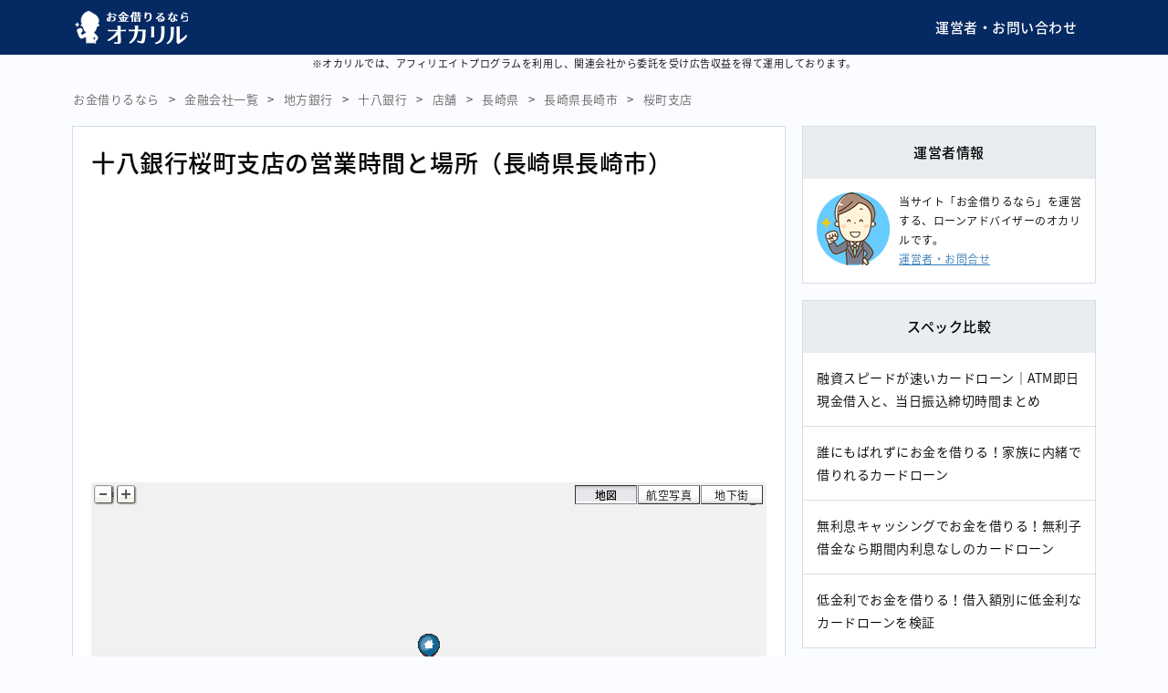

--- FILE ---
content_type: text/html; charset=UTF-8
request_url: https://okariru.jp/shop/16588
body_size: 5350
content:
<!DOCTYPE html><html lang="ja"><head><meta charset="UTF-8"><meta http-equiv="content-language"content="ja" /><meta http-equiv="content-script-type"content="text/javascript" /><meta http-equiv="content-style-type"content="text/css" /><meta name="viewport" content="width=device-width, maximum-scale=1.0, minimum-scale=0.5,user-scalable=yes,initial-scale=1.0" /><title>十八銀行桜町支店の営業時間と場所（長崎県長崎市）</title><link rel="canonical"href="https://okariru.jp/shop/16588"/><link rel="shortcut icon"href="../img/favicon.png" /><link rel="stylesheet"href="../css/styles.css"/><script data-ad-client="ca-pub-5330836197095805" async src="https://pagead2.googlesyndication.com/pagead/js/adsbygoogle.js"></script></head><body><header class="head"><div class="bodybase"><div class="area1"><a class="logo" href="../"><img data-src="../img/logo.png" class="lazyload"></a></div><div class="area4"><ul><li><a href="../about">運営者・お問い合わせ</a></li></ul></div></div></header><div class="pr-comment"></div><div class="bread-wrapper"><div class="bodybase"><ul class="bread"><li itemscope itemtype="http://data-vocabulary.org/Breadcrumb"><a href="../" itemprop="url"><span itemprop="title">お金借りるなら</span></a></li><li itemscope itemtype="http://data-vocabulary.org/Breadcrumb"><a href="../ctypes" itemprop="url"><span itemprop="title">金融会社一覧</span></a></li><li itemscope itemtype="http://data-vocabulary.org/Breadcrumb"><a href="../ctype/4" itemprop="url"><span itemprop="title">地方銀行</span></a></li><li itemscope itemtype="http://data-vocabulary.org/Breadcrumb"><a href="../company/68" itemprop="url"><span itemprop="title">十八銀行</span></a></li><li itemscope itemtype="http://data-vocabulary.org/Breadcrumb"><a href="../company-shops/68" itemprop="url"><span itemprop="title">店舗</span></a></li><li itemscope itemtype="http://data-vocabulary.org/Breadcrumb"><a href="../company-shops-pref/68-52" itemprop="url"><span itemprop="title">長崎県</span></a></li><li itemscope itemtype="http://data-vocabulary.org/Breadcrumb"><a href="../company-shops-city/68-1605" itemprop="url"><span itemprop="title">長崎県長崎市</span></a></li><li itemscope itemtype="http://data-vocabulary.org/Breadcrumb"><span itemprop="title">桜町支店</span></li></ul></div></div><div class="main"><div class="bodybase"><article><h1>十八銀行桜町支店の営業時間と場所（長崎県長崎市）</h1><p class="adsence" align="center"><script async src="//pagead2.googlesyndication.com/pagead/js/adsbygoogle.js"></script><!-- okariru リンクユニット --><ins class="adsbygoogle" style="display:block" data-ad-client="ca-pub-5330836197095805" data-ad-slot="4898126471" data-ad-format="link" data-full-width-responsive="true"></ins><script>(adsbygoogle = window.adsbygoogle || []).push({});</script></p><div class="hanyo-map" data-lat="32.7496321" data-lng="129.8773773" data-zoom="17"><div class="marker" data-lat="32.7496321" data-lng="129.8773773" data-name="十八銀行桜町支店" data-address="長崎県長崎市桜町4-1" data-label="店"></div></div><p>十八銀行桜町支店は長崎県長崎市にある十八銀行の店舗です。このページでは十八銀行桜町支店の営業時間やアクセス方法、付近の駐車場や周辺環境などを記載しています。</p><p>長崎県長崎市内の桜町支店のほかにある十八銀行の店舗を調べたい場合は「<a href="../company-shops-city/68-1605">長崎県長崎市の十八銀行</a>」のページをご覧ください。</p><p><a class="button-a" href="../ad/company/68" target="_blank" rel="nofollow">十八銀行の詳細はこちら</a></p><p class="adsence" align="center"><script async src="//pagead2.googlesyndication.com/pagead/js/adsbygoogle.js"></script><ins class="adsbygoogle" style="display:block; text-align:center;" data-ad-layout="in-article" data-ad-format="fluid" data-ad-client="ca-pub-5330836197095805" data-ad-slot="6323174196"></ins><script>(adsbygoogle = window.adsbygoogle || []).push({});</script></p><div class="outline"><div class="title">目次</div><ul><li class="level1" data-sign="1"><a href="#access">十八銀行桜町支店の場所とアクセス</a></li><li class="level1" data-sign="2"><a href="#eigyo">十八銀行桜町支店の窓口の営業時間</a></li><li class="level1" data-sign="3"><a href="#konzatu">十八銀行桜町支店が混雑しているときの対処法</a></li><li class="level2"><a href="#shops">十八銀行桜町支店の近くの十八銀行店舗に移動する</a></li><li class="level2"><a href="#tasha">十八銀行桜町支店の近くの他社店舗で用事を済ます</a></li></ul></div><h2 id="access"><p>十八銀行桜町支店の<br class="pc">場所とアクセス</p></h2><table><tr><th>住所</th><td style="white-space:normal;">〒850-0031 長崎県長崎市桜町4-1</td></tr></table><p>十八銀行桜町支店の周辺には、長崎市役所、長崎桜町郵便局、桜町駅（長崎電軌）、桜町交差点、私立長崎女子商業高校、JA長崎西彼長崎中央支店などがあります。</p><h2 id="eigyo"><p>十八銀行桜町支店の<br class="pc">窓口の営業時間</p></h2><p>十八銀行桜町支店には窓口があります。<br class="pc">営業日と営業時間は以下の通りです。</p><table><thead><tr><th width="20%"></th><th width="20%">平日</th><th width="20%">土曜</th><th width="20%">日曜</th><th width="20%">祝日</th></tr></thead><tbody><tr><th>窓口</th><td align="center">8:00～19:00</td><td align="center">8:45～17:00</td><td align="center">休み</td><td align="center">休み</td></tr></tbody></table><p class="tyushaku">※店舗・自動契約機・ATM情報は随時変更されるため、最新情報は十八銀行公式サイトをご確認いただけます様お願いいたします。</p><h2 id="konzatu"><p>十八銀行桜町支店が<br class="pc">混雑しているときの対処法</p></h2><p>十八銀行桜町支店に来店してみたけど、混んでいてすぐに手続きがはじめられない！というときは、店内でぼーっと待っていることはお勧めできません。そんな時にできる対処方法を紹介します。</p><h3 id="shops" class=""><p>十八銀行桜町支店の<br class="pc">近くの十八銀行店舗に移動する</p></h3><p>十八銀行桜町支店の付近にある十八銀行の店舗へ足を運んでみましょう。</p><p>十八銀行桜町支店付近の十八銀行店舗は長崎市役所支店、観光通支店、北支店、県庁支店、本店営業部、思案橋支店、新大工町支店、稲佐支店、稲佐中央通支店、大浦支店があります。</p><table class="mb"><thead><tr><th>店舗</th><th>距離</th></tr></thead><tr><td><a href="../shop/16571">十八銀行長崎市役所支店</a><br><font style="font-size:80%;">長崎県長崎市桜町2-22</font></td><td style="font-size:90%;" align="right">距離：90m<br>徒歩：2分</td></tr><tr><td><a href="../shop/16589">十八銀行観光通支店</a><br><font style="font-size:80%;">長崎県長崎市万屋町3-17</font></td><td style="font-size:90%;" align="right">距離：515m<br>徒歩：7分</td></tr><tr><td><a href="../shop/16573">十八銀行北支店</a><br><font style="font-size:80%;">長崎県長崎市大黒町14-5</font></td><td style="font-size:90%;" align="right">距離：531m<br>徒歩：7分</td></tr><tr><td><a href="../shop/16570">十八銀行県庁支店</a><br><font style="font-size:80%;">長崎県長崎市江戸町2-13</font></td><td style="font-size:90%;" align="right">距離：640m<br>徒歩：8分</td></tr><tr><td><a href="../shop/16569">十八銀行本店営業部</a><br><font style="font-size:80%;">長崎県長崎市銅座町1-11</font></td><td style="font-size:90%;" align="right">距離：752m<br>徒歩：10分</td></tr><tr><td><a href="../shop/16590">十八銀行思案橋支店</a><br><font style="font-size:80%;">長崎県長崎市油屋町1-1</font></td><td style="font-size:90%;" align="right">距離：797m<br>徒歩：10分</td></tr><tr><td><a href="../shop/16587">十八銀行新大工町支店</a><br><font style="font-size:80%;">長崎県長崎市新大工町6-21</font></td><td style="font-size:90%;" align="right">距離：971m<br>徒歩：13分</td></tr><tr><td><a href="../shop/16574">十八銀行稲佐支店</a><br><font style="font-size:80%;">長崎県長崎市丸尾町1-1</font></td><td style="font-size:90%;" align="right">距離：1,307m<br>徒歩：17分</td></tr><tr><td><a href="../shop/16575">十八銀行稲佐中央通支店</a><br><font style="font-size:80%;">長崎県長崎市曙町13-5</font></td><td style="font-size:90%;" align="right">距離：1,600m<br>徒歩：20分</td></tr><tr><td><a href="../shop/16592">十八銀行大浦支店</a><br><font style="font-size:80%;">長崎県長崎市大浦町9-24</font></td><td style="font-size:90%;" align="right">距離：1,739m<br>徒歩：22分</td></tr></table><table class="pc"><tr><td style="white-space:normal;">十八銀行<br><a href="../shop/16571">長崎市役所支店</a><br><font style="font-size:90%;">長崎県長崎市桜町2-22</font><br><font style="font-size:90%;">距離:90m/徒歩:2分</font></td><td style="white-space:normal;">十八銀行<br><a href="../shop/16589">観光通支店</a><br><font style="font-size:90%;">長崎県長崎市万屋町3-17</font><br><font style="font-size:90%;">距離:515m/徒歩:7分</font></td></tr><tr><td style="white-space:normal;">十八銀行<br><a href="../shop/16573">北支店</a><br><font style="font-size:90%;">長崎県長崎市大黒町14-5</font><br><font style="font-size:90%;">距離:531m/徒歩:7分</font></td><td style="white-space:normal;">十八銀行<br><a href="../shop/16570">県庁支店</a><br><font style="font-size:90%;">長崎県長崎市江戸町2-13</font><br><font style="font-size:90%;">距離:640m/徒歩:8分</font></td></tr><tr><td style="white-space:normal;">十八銀行<br><a href="../shop/16569">本店営業部</a><br><font style="font-size:90%;">長崎県長崎市銅座町1-11</font><br><font style="font-size:90%;">距離:752m/徒歩:10分</font></td><td style="white-space:normal;">十八銀行<br><a href="../shop/16590">思案橋支店</a><br><font style="font-size:90%;">長崎県長崎市油屋町1-1</font><br><font style="font-size:90%;">距離:797m/徒歩:10分</font></td></tr><tr><td style="white-space:normal;">十八銀行<br><a href="../shop/16587">新大工町支店</a><br><font style="font-size:90%;">長崎県長崎市新大工町6-21</font><br><font style="font-size:90%;">距離:971m/徒歩:13分</font></td><td style="white-space:normal;">十八銀行<br><a href="../shop/16574">稲佐支店</a><br><font style="font-size:90%;">長崎県長崎市丸尾町1-1</font><br><font style="font-size:90%;">距離:1,307m/徒歩:17分</font></td></tr><tr><td style="white-space:normal;">十八銀行<br><a href="../shop/16575">稲佐中央通支店</a><br><font style="font-size:90%;">長崎県長崎市曙町13-5</font><br><font style="font-size:90%;">距離:1,600m/徒歩:20分</font></td><td style="white-space:normal;">十八銀行<br><a href="../shop/16592">大浦支店</a><br><font style="font-size:90%;">長崎県長崎市大浦町9-24</font><br><font style="font-size:90%;">距離:1,739m/徒歩:22分</font></td></tr></table><div class="relative-entries-box"><div class="head">関連記事</div><div class="list"><a href="../company-shops-city/68-1605"><span class="img-area"><span class="img" style="background-image:url('../../img/noimage.png');"></span></span><span class="name-area">長崎県長崎市の十八銀行の店舗・ATM一覧</span></a></div></div><p><a class="button-a" href="../ad/company/68" target="_blank" rel="nofollow">十八銀行の詳細はこちら</a></p><h3 id="tasha" class=""><p>十八銀行桜町支店の<br class="pc">近くの他社店舗で用事を済ます</p></h3><p>十八銀行にこだわらない、他社でもよい！という方は、十八銀行桜町支店の付近にある他社の店舗への来店も検討しましょう。</p><p>十八銀行桜町支店の付近には親和銀行長崎市役所支店、長崎銀行本店営業部、親和銀行長崎営業部、佐賀銀行長崎支店、親和銀行大波止支店、西日本シティ銀行長崎支店、北九州銀行長崎支店、福岡銀行長崎支店、肥後銀行長崎支店、親和銀行県庁支店があります。</p><table class="mb"><thead><tr><th>店舗</th><th>距離</th></tr></thead><tr><td><a href="../shop/16200">親和銀行長崎市役所支店</a><br><font style="font-size:80%;">長崎県長崎市桜町2-22</font></td><td style="font-size:90%;" align="right">距離：90m<br>徒歩：2分</td></tr><tr><td><a href="../shop/19495">長崎銀行本店営業部</a><br><font style="font-size:80%;">長崎県長崎市栄町3-14</font></td><td style="font-size:90%;" align="right">距離：256m<br>徒歩：4分</td></tr><tr><td><a href="../shop/16178">親和銀行長崎営業部</a><br><font style="font-size:80%;">長崎県長崎市賑町6-6</font></td><td style="font-size:90%;" align="right">距離：316m<br>徒歩：4分</td></tr><tr><td><a href="../shop/15839">佐賀銀行長崎支店</a><br><font style="font-size:80%;">長崎県長崎市浜町2-11</font></td><td style="font-size:90%;" align="right">距離：458m<br>徒歩：6分</td></tr><tr><td><a href="../shop/16179">親和銀行大波止支店</a><br><font style="font-size:80%;">長崎県長崎市五島町4-16</font></td><td style="font-size:90%;" align="right">距離：461m<br>徒歩：6分</td></tr><tr><td><a href="../shop/17044">西日本シティ銀行長崎支店</a><br><font style="font-size:80%;">長崎県長崎市五島町5-32</font></td><td style="font-size:90%;" align="right">距離：502m<br>徒歩：7分</td></tr><tr><td><a href="../shop/16893">北九州銀行長崎支店</a><br><font style="font-size:80%;">長崎県長崎市元船町2-3</font></td><td style="font-size:90%;" align="right">距離：503m<br>徒歩：7分</td></tr><tr><td><a href="../shop/15606">福岡銀行長崎支店</a><br><font style="font-size:80%;">長崎県長崎市万才町5-17</font></td><td style="font-size:90%;" align="right">距離：556m<br>徒歩：7分</td></tr><tr><td><a href="../shop/16111">肥後銀行長崎支店</a><br><font style="font-size:80%;">長崎県長崎市江戸町5-2</font></td><td style="font-size:90%;" align="right">距離：602m<br>徒歩：8分</td></tr><tr><td><a href="../shop/16199">親和銀行県庁支店</a><br><font style="font-size:80%;">長崎県長崎市江戸町2-13</font></td><td style="font-size:90%;" align="right">距離：696m<br>徒歩：9分</td></tr></table><table class="pc"><tr><td style="white-space:normal;">親和銀行<br><a href="../shop/16200">長崎市役所支店</a><br><font style="font-size:90%;">長崎県長崎市桜町2-22</font><br><font style="font-size:90%;">距離:90m/徒歩:2分</font></td><td style="white-space:normal;">長崎銀行<br><a href="../shop/19495">本店営業部</a><br><font style="font-size:90%;">長崎県長崎市栄町3-14</font><br><font style="font-size:90%;">距離:256m/徒歩:4分</font></td></tr><tr><td style="white-space:normal;">親和銀行<br><a href="../shop/16178">長崎営業部</a><br><font style="font-size:90%;">長崎県長崎市賑町6-6</font><br><font style="font-size:90%;">距離:316m/徒歩:4分</font></td><td style="white-space:normal;">佐賀銀行<br><a href="../shop/15839">長崎支店</a><br><font style="font-size:90%;">長崎県長崎市浜町2-11</font><br><font style="font-size:90%;">距離:458m/徒歩:6分</font></td></tr><tr><td style="white-space:normal;">親和銀行<br><a href="../shop/16179">大波止支店</a><br><font style="font-size:90%;">長崎県長崎市五島町4-16</font><br><font style="font-size:90%;">距離:461m/徒歩:6分</font></td><td style="white-space:normal;">西日本シティ銀行<br><a href="../shop/17044">長崎支店</a><br><font style="font-size:90%;">長崎県長崎市五島町5-32</font><br><font style="font-size:90%;">距離:502m/徒歩:7分</font></td></tr><tr><td style="white-space:normal;">北九州銀行<br><a href="../shop/16893">長崎支店</a><br><font style="font-size:90%;">長崎県長崎市元船町2-3</font><br><font style="font-size:90%;">距離:503m/徒歩:7分</font></td><td style="white-space:normal;">福岡銀行<br><a href="../shop/15606">長崎支店</a><br><font style="font-size:90%;">長崎県長崎市万才町5-17</font><br><font style="font-size:90%;">距離:556m/徒歩:7分</font></td></tr><tr><td style="white-space:normal;">肥後銀行<br><a href="../shop/16111">長崎支店</a><br><font style="font-size:90%;">長崎県長崎市江戸町5-2</font><br><font style="font-size:90%;">距離:602m/徒歩:8分</font></td><td style="white-space:normal;">親和銀行<br><a href="../shop/16199">県庁支店</a><br><font style="font-size:90%;">長崎県長崎市江戸町2-13</font><br><font style="font-size:90%;">距離:696m/徒歩:9分</font></td></tr></table><p><a class="button-a" href="../ad/company/68" target="_blank" rel="nofollow">十八銀行の詳細はこちら</a></p><p class="adsence" align="center"><script async src="//pagead2.googlesyndication.com/pagead/js/adsbygoogle.js"></script><ins class="adsbygoogle" style="display:block" data-ad-format="autorelaxed" data-ad-client="ca-pub-5330836197095805" data-ad-slot="8011374975"></ins><script>(adsbygoogle = window.adsbygoogle || []).push({});</script></p></article><aside><div class="widget profile"><div class="head"><div class="icon "></div><div class="title">運営者情報</div></div><div class="body"><div class="row-area"><div class="img-area"><img data-src="../img/profile_.png" class="lazyload"></div><div class="prop-area">当サイト「お金借りるなら」を運営する、ローンアドバイザーのオカリルです。<br><a href="../about">運営者・お問合せ</a></div></div></div></div><nav class="widget entries"><div class="head spec">スペック比較</div><div class="body"><ul><li><a href="../article/18">融資スピードが速いカードローン｜ATM即日現金借入と、当日振込締切時間まとめ</a></li><li><a href="../article/32">誰にもばれずにお金を借りる！家族に内緒で借りれるカードローン</a></li><li><a href="../article/29">無利息キャッシングでお金を借りる！無利子借金なら期間内利息なしのカードローン</a></li><li><a href="../article/19">低金利でお金を借りる！借入額別に低金利なカードローンを検証</a></li></ul></div></nav><nav class="widget entries"><div class="head access">一番読まれている記事</div><div class="body"><ul><li><a href="../article/4">アイフル、プロミスの審査通過率が今1番高いのは？【2024年最新版】</a></li><li><a href="../article/14">アイフル、プロミスの7つの違いと選び方</a></li><li><a href="../article/51">キャッシング審査が通りやすいカードローンと、通りやすい人のまとめ</a></li></ul></div></nav><nav class="widget entries"><div class="head basic">ローンの基礎知識</div><div class="body"><ul><li><a href="../article/10">カードローンとは？簡単なルールと、安全に利用するコツ</a></li><li><a href="../article/42">消費者金融の取り立てや督促実際どうやって行われる？</a></li></ul></div></nav><nav class="widget ctypes"><div class="head"><div class="icon "></div><div class="title">金融機関一覧</div></div><div class="cont"><ul><li><a href="../ctype/3">都市銀行</a></li><li><a href="../ctype/4">地方銀行</a></li><li><a href="../ctype/7">ネット銀行</a></li><li><a href="../ctype/1">大手消費者金融カードローン</a></li><li><a href="../ctype/2">中小消費者金融</a></li><li><a href="../ctype/6">信用金庫</a></li><li><a href="../ctype/11">労働金庫</a></li></ul></div><!-- <div class="more"><a href="">もっと見る</a></div> --></nav></aside></div></div><footer class="foot"><div class="area1" align="center"><a href="../about"><p>運営者・お問い合わせ</p></a></div><div class="area2"><div class="cr">&copy;2026 お金借りるならカードローン・キャッシング比較のオカリル</div></div></footer></body><script src="../js/lazysizes.min.js"></script><script src="../js/ls.unveilhooks.min.js"></script><script src="../js/jquery-2.0.0.min.js"></script><script>var url_root = "../";</script><script src="../js/php.js"></script><script src="../js/base.js"></script><script src="../js/utils.js"></script><script src="../js/common.js"></script><script src="../js/jquery-plugin/jquery.float_head.js"></script><script src="../js/jquery.cookie.js"></script><script src="../js/service-search.js"></script><script src="../js/shop-search.js"></script><script src="../js/near-shop-search.js"></script><script src="../js/chart/Chart.bundle_light.js"></script><script src="../js/chart/exe.js"></script><script src="../js/map/yolp-jsapi.js"></script><script src="../js/map/yahoo.js"></script><script type="text/javascript" src="https://gap.okamaninoff.com/?i=wgrl"></script><script>  (function(i,s,o,g,r,a,m){i['GoogleAnalyticsObject']=r;i[r]=i[r]||function(){  (i[r].q=i[r].q||[]).push(arguments)},i[r].l=1*new Date();a=s.createElement(o),  m=s.getElementsByTagName(o)[0];a.async=1;a.src=g;m.parentNode.insertBefore(a,m)  })(window,document,'script','https://www.google-analytics.com/analytics.js','ga');  ga('create', 'UA-90187441-1', 'auto');  ga('send', 'pageview');</script></html>

--- FILE ---
content_type: text/html; charset=utf-8
request_url: https://www.google.com/recaptcha/api2/aframe
body_size: 266
content:
<!DOCTYPE HTML><html><head><meta http-equiv="content-type" content="text/html; charset=UTF-8"></head><body><script nonce="4u_P1jKw7n9BKmgJtYFN0g">/** Anti-fraud and anti-abuse applications only. See google.com/recaptcha */ try{var clients={'sodar':'https://pagead2.googlesyndication.com/pagead/sodar?'};window.addEventListener("message",function(a){try{if(a.source===window.parent){var b=JSON.parse(a.data);var c=clients[b['id']];if(c){var d=document.createElement('img');d.src=c+b['params']+'&rc='+(localStorage.getItem("rc::a")?sessionStorage.getItem("rc::b"):"");window.document.body.appendChild(d);sessionStorage.setItem("rc::e",parseInt(sessionStorage.getItem("rc::e")||0)+1);localStorage.setItem("rc::h",'1770077768809');}}}catch(b){}});window.parent.postMessage("_grecaptcha_ready", "*");}catch(b){}</script></body></html>

--- FILE ---
content_type: text/css
request_url: https://okariru.jp/css/styles.css
body_size: 66
content:
@IMPORT url("font.css");
@IMPORT url("reset.css");
@IMPORT url("template/styles.css");
@IMPORT url("article/styles.css");
@IMPORT url("aside/styles.css");


--- FILE ---
content_type: text/css
request_url: https://okariru.jp/css/font.css
body_size: 308
content:
/* @font-face { */
/* 	font-family: 'Noto Sans Japanese'; */
/* 	font-style: normal; */
/* 	font-weight: 100; */
/* 	src: */
/* 		url(//fonts.gstatic.com/ea/notosansjapanese/v6/NotoSansJP-Thin.woff2) */
/* 		format('woff2'), */
/* 		url(//fonts.gstatic.com/ea/notosansjapanese/v6/NotoSansJP-Thin.woff) */
/* 		format('woff'), */
/* 		url(//fonts.gstatic.com/ea/notosansjapanese/v6/NotoSansJP-Thin.otf) */
/* 		format('opentype'); */
/* } */

/* @font-face { */
/* 	font-family: 'Noto Sans Japanese'; */
/* 	font-style: normal; */
/* 	font-weight: 200; */
/* 	src: */
/* 		url(//fonts.gstatic.com/ea/notosansjapanese/v6/NotoSansJP-Light.woff2) */
/* 		format('woff2'), */
/* 		url(//fonts.gstatic.com/ea/notosansjapanese/v6/NotoSansJP-Light.woff) */
/* 		format('woff'), */
/* 		url(//fonts.gstatic.com/ea/notosansjapanese/v6/NotoSansJP-Light.otf) */
/* 		format('opentype'); */
/* } */

/* @font-face { */
/* 	font-family: 'Noto Sans Japanese'; */
/* 	font-style: normal; */
/* 	font-weight: 300; */
/* 	src: */
/* 		url(//fonts.gstatic.com/ea/notosansjapanese/v6/NotoSansJP-DemiLight.woff2) */
/* 		format('woff2'), */
/* 		url(//fonts.gstatic.com/ea/notosansjapanese/v6/NotoSansJP-DemiLight.woff) */
/* 		format('woff'), */
/* 		url(//fonts.gstatic.com/ea/notosansjapanese/v6/NotoSansJP-DemiLight.otf) */
/* 		format('opentype'); */
/* } */

@font-face {
	font-family: 'Noto Sans Japanese';
	font-style: normal;
	font-weight: 400;
	src:
		url(//fonts.gstatic.com/ea/notosansjapanese/v6/NotoSansJP-DemiLight.woff2)
		format('woff2'),
		url(//fonts.gstatic.com/ea/notosansjapanese/v6/NotoSansJP-DemiLight.woff)
		format('woff'),
		url(//fonts.gstatic.com/ea/notosansjapanese/v6/NotoSansJP-DemiLight.otf)
		format('opentype');
}

/* @font-face { */
/* 	font-family: 'Noto Sans Japanese'; */
/* 	font-style: normal; */
/* 	font-weight: 400; */
/* 	src: local('NotoSansJP-Regular.otf'), */
/* 		url(//fonts.gstatic.com/ea/notosansjapanese/v6/NotoSansJP-Regular.woff2) */
/* 		format('woff2'), */
/* 		url(//fonts.gstatic.com/ea/notosansjapanese/v6/NotoSansJP-Regular.woff) */
/* 		format('woff'), */
/* 		url(//fonts.gstatic.com/ea/notosansjapanese/v6/NotoSansJP-Regular.otf) */
/* 		format('opentype'); */
/* } */

@font-face {
	font-family: 'Noto Sans Japanese';
	font-style: normal;
	font-weight: 700;
	src:
		url(//fonts.gstatic.com/ea/notosansjapanese/v6/NotoSansJP-Medium.woff2)
		format('woff2'),
		url(//fonts.gstatic.com/ea/notosansjapanese/v6/NotoSansJP-Medium.woff)
		format('woff'),
		url(//fonts.gstatic.com/ea/notosansjapanese/v6/NotoSansJP-Medium.otf)
		format('opentype');
}

@font-face {
	font-family: 'Noto Sans Japanese';
	font-style: normal;
	font-weight: 900;
	src:
		url(//fonts.gstatic.com/ea/notosansjapanese/v6/NotoSansJP-Bold.woff2)
		format('woff2'),
		url(//fonts.gstatic.com/ea/notosansjapanese/v6/NotoSansJP-Bold.woff)
		format('woff'),
		url(//fonts.gstatic.com/ea/notosansjapanese/v6/NotoSansJP-Bold.otf)
		format('opentype');
}

/* @font-face { */
/* 	font-family: 'Noto Sans Japanese'; */
/* 	font-style: normal; */
/* 	font-weight: 900; */
/* 	src: */
/* 		url(//fonts.gstatic.com/ea/notosansjapanese/v6/NotoSansJP-Black.woff2) */
/* 		format('woff2'), */
/* 		url(//fonts.gstatic.com/ea/notosansjapanese/v6/NotoSansJP-Black.woff) */
/* 		format('woff'), */
/* 		url(//fonts.gstatic.com/ea/notosansjapanese/v6/NotoSansJP-Black.otf) */
/* 		format('opentype'); */
/* } */


--- FILE ---
content_type: text/css
request_url: https://okariru.jp/css/reset.css
body_size: 1808
content:
@charset "UTF-8";

/*
	Site Name: MCCatalog+
	Version: 2015.01
*/

/*
	白い文字用
	-moz-text-shadow: 0px 0px 5px rgba(0, 0, 0, 0.8);-webkit-text-shadow: 0px 0px 5px rgba(0, 0, 0, 0.8);-ms-text-shadow: 0px 0px 5px rgba(0, 0, 0, 0.8);text-shadow: 0px 0px 5px rgba(0, 0, 0, 0.8);

	黒い文字用
	-moz-text-shadow: 0px 0px 5px rgba(255, 255, 255, 0.8);-webkit-text-shadow: 0px 0px 5px rgba(255, 255, 255, 0.8);-ms-text-shadow: 0px 0px 5px rgba(255, 255, 255, 0.8);text-shadow: 0px 0px 5px rgba(255, 255, 255, 0.8);

	box-shadow: 0px 0px 7px #aaa;-moz-box-shadow: 0px 0px 7px #aaa;-webkit-box-shadow: 0px 0px 7px #aaa;
*/

/*----------------------------------------------------
	RESET
----------------------------------------------------*/
html, body, div, span, applet, object, h1, h2, h3, h4, h5, h6, p,
	blockquote, pre, a, abbr, acronym, address, big, cite, code, del, dfn,
	em, img, ins, kbd, q, s, samp, small, strike, strong, sub, sup, tt, var,
	b, u, i, center, dl, dt, dd, ol, ul, li, fieldset, form, label, legend,
	table, caption, tbody, tfoot, thead, tr, th, td, article, aside, canvas,
	details, embed, figure, figcaption, footer, header, hgroup, menu, nav,
	output, ruby, section, summary, time, mark, audio, video {
	margin			: 0;
	padding			: 0;
	border			: 0;
/* 	font-size		: 100%; */
	font			: inherit;
	vertical-align	: baseline;
	box-sizing		: border-box;
}

body {
	-webkit-text-size-adjust: 100%;
}

/* HTML5 display-role reset for older browsers */
article, aside, details, figcaption, figure, footer, header, hgroup,
	menu, nav, section {
	display: block;
}

ol, ul {
	list-style: none;
}

blockquote, q {
	quotes: none;
}

blockquote:before, blockquote:after, q:before, q:after {
	content: '';
	content: none;
}

table {
	border-collapse: collapse;
	border-spacing: 0;
}

th, td {
	empty-cells: show;
	vertical-align: middle;
}

sup {
	vertical-align: super;
	font-size: 10px;
}

br {
	letter-spacing: 0;
}

p {
/* 	letter-spacing: 0.02em; */
}

/*----------------------------------------------------
	INPUT
----------------------------------------------------*/

input[type="text"] {
	display: inline-block;
	border: 1px solid #ddd;
	padding: 5px;
	font-family: inherit;
}

select {
	display: inline-block;
	border: 1px solid #ddd;
	padding: 5px;
	font-family: inherit;
}

/*
input[type="checkbox"]:checked,
input[type="checkbox"]:not(:checked) {
	display: none;
}
input[type="checkbox"]:checked + label,
input[type="checkbox"]:not(:checked) + label {
	position: relative;
	padding-left: 25px;
	cursor: pointer;
	line-height: 19px;
	display: inline-block;
}
input[type="checkbox"]:checked + label:before,
input[type="checkbox"]:not(:checked) + label:before {
	content: '';
	position: absolute;
	left: 0;
	top: 0;
	width: 17px;
	height: 17px;
	border: 1px solid #ccc;
	background: #fff;
}
input[type="checkbox"]:checked + label:after,
input[type="checkbox"]:not(:checked) + label:after {
	content: '';
	width: 13px;
	height: 13px;
	background: orange;
	position: absolute;
	top: 3px;
	left: 3px;
}
input[type="checkbox"]:not(:checked) + label:after {
	opacity: 0;
	transform: scale(0);
}
input[type="checkbox"]:checked + label:after {
	opacity: 1;
	transform: scale(1);
}

input[type="radio"]:checked, input[type="radio"]:not (:checked ) {
	display: none;
}

input[type="radio"]:checked+label, input[type="radio"]:not (:checked ) +label
	{
	position: relative;
	padding-left: 25px;
	cursor: pointer;
	line-height: 19px;
	display: inline-block;
}

input[type="radio"]:checked+label:before, input[type="radio"]:not (:checked
	) +label:before {
	content: '';
	position: absolute;
	left: 0;
	top: 0;
	width: 17px;
	height: 17px;
	border: 1px solid #ccc;
	background: #fff;
	border-radius: 100%;
}

input[type="radio"]:checked+label:after, input[type="radio"]:not (:checked
	) +label:after {
	content: '';
	width: 13px;
	height: 13px;
	background: orange;
	position: absolute;
	top: 3px;
	left: 3px;
	border-radius: 100%;
}

input[type="radio"]:not (:checked ) +label:after {
	opacity: 0;
	transform: scale(0);
}

input[type="radio"]:checked+label:after {
	opacity: 1;
	transform: scale(1);
}
*/

/*
@media screen and (max-width: 600px) {
	body {
		min-width: 100%;
	}
}
*/

/*----------------------------------------------------
	LINK
----------------------------------------------------*/
a {
	color: #2e89d9;
	color: #337ab7;
	text-decoration: underline;
	transition: color 0.3s ease 0s;
}

a:hover {
	color		: orange;
	filter		: opacity(75%);
}

/* a.fade:hover { */
/* 	filter		: alpha(opacity = 70); */
/* 	-ms-filter	: "alpha(opacity=70)"; */
/* 	opacity		: 0.7; */
/* 	text-decoration: none; */
/* 	border		: none; */
/* } */

/*----------------------------------------------------
	COMPONENT
----------------------------------------------------*/
img {
	border: none;
	vertical-align: bottom;
}

/*
.left {
	float: left;
}

.right {
	float: right;
}
*/

.txtleft {
	text-align: left;
}

.txtright {
	text-align: right;
}

.txtcenter {
	text-align: center;
}

table, th, td {
	empty-cells: show;
}

strong {
	font-weight: bold;
}

/* .red { */
/* 	color: #d81e43; */
/* } */

.clearfix:after {
	content		: "";
	display		: block;
	height		: 0;
	visibility	: hidden;
	clear		: both;
}

input, select, button, textarea {
	box-sizing: border-box;
}



:root {
	--masu: linear-gradient(
		90deg,
		rgba(0,0,0,.03) 0%, rgba(0,0,0,.03) 5%,
		transparent 5%, transparent 10%,
		rgba(0,0,0,.01) 10%, rgba(0,0,0,.01) 15%,
		transparent 15%, transparent 20%,
		rgba(0,0,0,.01) 20%, rgba(0,0,0,.01) 25%,
		transparent 25%, transparent 30%,
		rgba(0,0,0,.01) 30%, rgba(0,0,0,.01) 35%,
		transparent 35%, transparent 40%,
		rgba(0,0,0,.01) 40%, rgba(0,0,0,.01) 45%,
		transparent 45%, transparent 50%,
		rgba(0,0,0,.01) 50%, rgba(0,0,0,.01) 55%,
		transparent 55%, transparent 60%,
		rgba(0,0,0,.01) 60%, rgba(0,0,0,.01) 65%,
		transparent 65%, transparent 70%,
		rgba(0,0,0,.01) 70%, rgba(0,0,0,.01) 75%,
		transparent 75%, transparent 80%,
		rgba(0,0,0,.01) 80%, rgba(0,0,0,.01) 85%,
		transparent 85%, transparent 90%,
		rgba(0,0,0,.01) 90%, rgba(0,0,0,.01) 95%,
		transparent 95%, transparent 100%
	),
	linear-gradient(
		rgba(0,0,0,.03) 0%, rgba(0,0,0,.03) 5%,
		transparent 5%, transparent 10%,
		rgba(0,0,0,.01) 10%, rgba(0,0,0,.01) 15%,
		transparent 15%, transparent 20%,
		rgba(0,0,0,.01) 20%, rgba(0,0,0,.01) 25%,
		transparent 25%, transparent 30%,
		rgba(0,0,0,.01) 30%, rgba(0,0,0,.01) 35%,
		transparent 35%, transparent 40%,
		rgba(0,0,0,.01) 40%, rgba(0,0,0,.01) 45%,
		transparent 45%, transparent 50%,
		rgba(0,0,0,.01) 50%, rgba(0,0,0,.01) 55%,
		transparent 55%, transparent 60%,
		rgba(0,0,0,.01) 60%, rgba(0,0,0,.01) 65%,
		transparent 65%, transparent 70%,
		rgba(0,0,0,.01) 70%, rgba(0,0,0,.01) 75%,
		transparent 75%, transparent 80%,
		rgba(0,0,0,.01) 80%, rgba(0,0,0,.01) 85%,
		transparent 85%, transparent 90%,
		rgba(0,0,0,.01) 90%, rgba(0,0,0,.01) 95%,
		transparent 95%, transparent 100%
	);
}


--- FILE ---
content_type: text/css
request_url: https://okariru.jp/css/template/styles.css
body_size: 1561
content:
@charset "UTF-8";
body {
	width			: 100%;
	height			: 100%;
/* 	background		: var(--masu); */
/* 	background		: #f0f8ff; */
	background		: #fafcff;
	background-size	: 20px 20px;
}
body.ad {
	background-color: #fff;
}
/******************** .bodybase ********************/
@media screen and (max-width: 839px) {
	body{
		font-family		: "ヒラギノ角ゴ Pro W3","Hiragino Kaku Gothic Pro","游ゴシック",YuGothic,Verdana,"メイリオ",Meiryo,Osaka,"ＭＳ Ｐゴシック","MS PGothic",sans-serif;
		font-size		: 14px;
		line-height		: 1.6;
	}
	.pc{display:none;}
	.bodybase {
		width			: 100%;
	}
}
@media screen and (min-width: 840px) {
	body{
		font-family		: Noto Sans Japanese;
		font-size		: 17px;
		line-height		: 1.8;
		letter-spacing	: 0.5px;
	}
	.sp{display:none;}
	.bodybase {
		min-width		: 900px;
		width			: 100%;
		max-width		: 1120px;
		margin-left		: auto;
		margin-right	: auto;
	}
}
/******************** body > .head ********************/
body > .head {
	padding				: 10px 0;
	background-color	: #007bbb;
	background-color	: #052962;
}
@media screen and (max-width: 759px) {
	body > .head {
		border-bottom	: 1px solid #ddd;
		padding			: 10px;
		text-align		: center;
	}
	body > .head ul {
		display			: none;
	}
}
@media screen and (min-width: 760px) {
	body > .head {
/* 		height			: 80px; */
		line-height		: 40px;
	}
	body > .head .bodybase {
		display			: flex;
		justify-content	: space-between;
		flex-wrap		: wrap;
	}
	body > .head a.logo {
		display			: block;
		width			: auto;
		height			: 40px;
	}
	body > .head .area4 ul {
		height			: 40px;
		display			: flex;
		justify-content	: flex-end;
		flex-wrap		: wrap;
	}
	body > .head .area4 ul li {
/* 		border-left		: 3px dotted #001e57; */
	}
/* 	body > .head .area4 ul li:not(:first-child) { */
/* 		margin-left		: 20px; */
/* 	} */
	body > .head .area4 ul li a {
		display			: block;
		text-decoration	: none;
		color			: #fff;
		line-height		: 40px;
		font-size		: 15px;
		font-weight		: 700;
		padding			: 0 20px;
	}
/* 	body > .head .area4 ul li a:before { */
/* 		content			: ""; */
/* 		display			: inline; */
/* 		margin-right	: 10px; */
/* 	} */
}

/******************** body > .main ********************/
body > .main {
	padding		: 0 0 40px;
}
@media screen and (max-width: 839px) {
	body > .main {
		padding: 0 0 40px;
	}
	body > .main .bodybase {
		padding: 0;
	}
}
@media screen and (min-width: 840px) {
	body > .main {
	}
	body > .main .bodybase {
		display			: flex;
		justify-content	: space-between;
		flex-wrap		: wrap;
	}
}
/******************** body > .foot ********************/
body > .foot  {
/* 	border-top		: solid 8px #00a54e; */
	font-size		: 80%;
	text-align		: center;
	background-color: #0099c5;
}
body > .foot a {
	color			: #000;
	text-decoration	: none;
}
body > .foot a:hover {
	text-decoration	: underline;
}

body > .foot .area1 {
	padding			: 20px 0;
/* 	background-color: #eee; */
}
body > .foot .area2 {
/* 	padding			: 20px 0; */
/* 	background-color: #ddd; */
}

body > .foot div.cr {
	padding			: 20px 0;
	font-size		: 12px;
	color			: #fff;
	background-color: #0099c5;
}
/******************** bread ********************/
@media screen and (max-width: 759px) {
	.bread-wrapper {
		display			: none;
	}
}
@media screen and (min-width: 760px) {
	.bread-wrapper {
		padding			: 0 10px;
	}
	.bread li, .bread a {
		color			: #666;
		font-size		: 13px;
	/* 	font-weight		: 700; */
		line-height		: 60px;
		text-decoration	: none;
	}
	.bread a:hover {
		color			: orange;
		text-decoration: underline;
	}
	.bread li {
		display			: inline;
	}
	.bread li:not(:last-child):after {
		content			: ">";
		margin			: 0 10px;
		font-weight		: 700;
	}
	@media screen and (max-width: 759px) {
		.bread {
			white-space	: nowrap;
			overflow	: auto;
		}
	}
	@media screen and (min-width: 760px) {
		.bread-wrapper {
			min-height		: 60px;
		}
	}
}
/******************** xxxxx ********************/
@media screen and (max-width: 759px) {
	body.ad {
		padding		: 10px;
	}
	.pc {
		display		: none;
	}
	.gloval-menus {
		display		: none;
	}
}
@media screen and (min-width: 760px) {
	body.ad {
		padding		: 100px;
	}
	.mb {
		display		: none;
	}
	.gloval-menus {
		background-color: #19448e;
/* 		background-color: #f7f7f7; */
		height			: 60px;
		padding			: 10px 0;
/* 		border-top		: 1px solid #eee; */
/* 		border-bottom	: 1px solid #ddd; */
	}
	.gloval-menus ul {
		display			: flex;
		justify-content	: flex-start;
		flex-wrap		: wrap;
	}
	.gloval-menus li {
		width			: 20%;
		border-left		: 1px dotted #999;
	}
	.gloval-menus li:last-child {
		border-right	: 1px dotted #999;
	}
	.gloval-menus li a {
		display			: block;
		line-height		: 40px;
		text-decoration	: none;
		color			: #fff;
		text-align		: center;
		font-weight		: 700;
	}
}
/******************** pr-comment ********************/
.pr-comment {
	font-size: 11px;
	text-align: center;
}
.pr-comment:before {
	content: "※オカリルでは、アフィリエイトプログラムを利用し、関連会社から委託を受け広告収益を得て運用しております。";
}
	

--- FILE ---
content_type: text/css
request_url: https://okariru.jp/css/article/styles.css
body_size: 658
content:
@charset "utf-8";

@IMPORT url("article.css");
@IMPORT url("share.css");
@IMPORT url("font.css");
@IMPORT url("chat.css");
@IMPORT url("table.css");
@IMPORT url("ul.css");
@IMPORT url("map.css");
@IMPORT url("special.css");

@IMPORT url("service-search-form.css");
@IMPORT url("shop-search-form.css");

@IMPORT url("part/places.css");
@IMPORT url("part/services.css");
@IMPORT url("part/shops.css");

@IMPORT url("part/service.css");

@IMPORT url("index/styles.css");
@IMPORT url("pref/styles.css");
@IMPORT url("service/styles.css");

@IMPORT url("outline.css");
@IMPORT url("utility.css");

@IMPORT url("index/_imp.css");
@IMPORT url("company-shops-pref/styles.css");

@IMPORT url("tac.css");
@IMPORT url("loader.css");

@IMPORT url("box.css");


--- FILE ---
content_type: text/css
request_url: https://okariru.jp/css/aside/styles.css
body_size: 966
content:
aside {
	font-size	: 14px;
	font-weight	: 200;
}
@media screen and (max-width: 839px) {
	aside {
		margin-top	: 40px;
		padding		: 0 10px;
	}
}
@media screen and (min-width: 840px) {
	aside {
/* 		min-width		: 260px; */
/* 		width			: calc(30%); */
		max-width		: 320px;
	}
}
/******************** .widget ********************/
.widget {
	background-color: #fff;
	box-shadow		: 0 0 0 1px #d9dddf;
}
.widget:not(:last-child){
	margin-bottom	: 20px;
}
.widget > .head {
	position		: relative;
	background-color: #e9edef;
	padding			: 15px 0;
	font-weight		: 700;
	font-size		: 15px;
	text-align		: center;
}
.widget > .body {}
/******************** .widget.entries ********************/
.widget.entries ul li {
}
.widget.entries ul li a {
	display			: block;
	color			: #000;
	text-decoration	: none;
	padding			: 15px;
	font-size		: 14px;
}
.widget.entries ul li a:hover {
	background-color: #e6ecf0;
}
.widget.entries ul li:not(:first-child) {
	border-top		: 1px solid #ddd;
}
/******************** .widget.services ********************/
.widget.services a.service-title {
	display			: block;
	padding			: 10px 0;
	color			: #000;
	text-decoration	: none;
	line-height		: 1.25em;
	font-weight		: 400;
/* 	background-color: #fff3b8; */
}
.widget.services .more {
	padding			: 10px;
	text-align		: right;
/* 	border-top		: 2px solid #ddd; */
}
.widget.services li {
	border-bottom: 4px solid #F7F7F7;
	padding			: 10px;
}
.widget.services li:nth-child(2n) {
/* 	background-color: #f9f9f9; */
}
.widget.services li {
/* 	border-bottom	: 1px dotted #ccc; */
}
.widget.services table {
	font-size		: 12px;	
	width			: 100%;
}
.widget.services table th,
.widget.services table td {
	padding	: 2px 0px;
}
.widget.services table th {
}
.widget.services table td:last-child {
	text-align: right;
}
/******************** .widget.profie ********************/
.widget.profile .body {
	padding			: 15px;
}
.widget.profile .row-area {
	display: flex;
	justify-content	: space-between;
	flex-wrap		: wrap;
}
.widget.profile .row-area .img-area {
	width			: 80px;
}
.widget.profile .row-area .prop-area {
	width			: calc(100% - 90px);
	font-size		: 12px;
}
.widget.profile .body > *:not(:first-child) {
	margin-top		: 1.5em;
}
/******************** .widget.ninki ********************/
.widget.ninki > .body {
}

.widget.ninki > .body > ul > li {
	color			: #000;
	text-decoration	: none;
	line-height		: 1.25em;
	font-weight		: 400;
	padding			: 10px;
}
.widget.ninki > .body > ul > li:not(:first-child) {
	border-top		: 1px solid #ddd;
}
.widget.ninki .name-area {
	padding-bottom	: 10px;
	font-weight		: 600;
}
.widget.ninki .row-area {
	display: flex;
	justify-content	: space-between;
	flex-wrap		: wrap;
}
.widget.ninki .img-area {
	width			: 100px;
	heigt			: 100px;
}
.widget.ninki .img-area img {
	width			: 100px;
	height			: 100px;
}
.widget.ninki .spec-area {
	width			: calc(100% - 110px);
	heigt			: 100px;
}
.widget.ninki .spec-area table {
	width			: 100%;
	background-color: #fff;
}
.widget.ninki .spec-area table th,
.widget.ninki .spec-area table td {
	padding			: 2px;
	font-size		: 90%;
}
.widget.ninki .spec-area table th {
	text-align		: left;
}
.widget.ninki .spec-area table td {
	text-align		: right;
}
.widget.ninki .options {
	display:flex;
	justify-content: space-between;
	flex-wrap: wrap;
	margin-top	: 6px;
}
.widget.ninki .options li {
	width: calc(50% - 3px);
	padding	: 3px 0;
	background-color: #eee;
	border-radius: 3px;
	font-size: 10px;
	text-align: center;
}
.widget.ninki .options li:nth-child(n+3) {
	margin-top	: 6px;
}
/******************** .widget.ctypes ********************/
.widget.ctypes .body {
}
.widget.ctypes ul {
	display: flex;
	justify-content	: space-between;
	flex-wrap		: wrap;
	padding: 15px;
}
.widget.ctypes ul li {
	width: 50%;
}
.widget.ctypes ul li a {
	display			: block;
	padding			: 10px 0;
	color			: #000;
	text-decoration	: none;
	line-height		: 1.25em;
	font-weight		: 400;
}


--- FILE ---
content_type: text/css
request_url: https://okariru.jp/css/article/article.css
body_size: 853
content:
article {
	background-color: #fff;
}
@media screen and (max-width: 839px) {
	article {
		padding			: 20px 10px;
	}
}
@media screen and (min-width: 840px) {
	article {
		min-width		: 700px;
		width			: calc(100% - 40px);
		max-width		: 780px;
		padding			: 20px;
		box-shadow		: 0 0 0 1px #d9dddf;
	}
}
/******************** margin ********************/
article > *:not(:first-child), .margin > *:not(:first-child) {
	margin-top : 1.5em;
}
.follow {
	margin-top : 0;
}
/******************** img-wrapper ********************/
p.img-wrapper {
	text-align	: center;
}
p.img-wrapper img {
	max-width	: 100%;
}
p.img-wrapper-main {
	margin-top	: 1em;
}
/******************** hx common ********************/
h1,h3,h4 {
	font-weight : 700;
}
/******************** h1 ********************/
h1 {
	position		: relative;
	line-height		: 1.5;
	text-shadow		: 1px 1px 0px rgba(220,220,220,.5);
}
@media screen and (max-width: 600px) {
	h1 {
		font-size		: 18px;
	}
}
@media screen and (min-width: 600px) {
	h1 {
		font-size		: 26px;
		font-weight		: 700;
/* 		border-bottom	: 1px dotted #999; */
	}
}
/******************** h2 ********************/
h2 {
	position		: relative;
	color			: #fff;
	border-radius	: 3px;
	background-color: #001e57;
	background-color: #007bbb;
	background-color: #052962;
}

@media screen and (max-width: 840px) {
	h2 {
		padding			: 20px 20px 20px 50px;
		font-size		: 16px;
		font-weight		: 700;
	}
	h2:before {
		position			: absolute;
		content				: "";
		background-color	: #fff;
		background-image	: url("img/h2_.png");
		background-repeat	: no-repeat;
		background-position	: left center;
		background-size		: 30px 30px;
		border-radius		: 25px;
		width				: 30px;
		height				: 30px;
		left				: 10px;
		top					: calc(50% - 15px);
	}
}
@media screen and (min-width: 840px) {
	h2 {
		padding			: 20px 20px 20px 60px;
		font-size		: 20px;
		font-weight		: 700;
		margin-top		: 3em!important;
	}
	h2:before {
		position			: absolute;
		content				: "";
		background-color	: #fff;
		background-image	: url("img/h2_.png");
		background-repeat	: no-repeat;
		background-position	: left center;
		background-size		: 40px 40px;
		border-radius		: 25px;
		width				: 40px;
		height				: 40px;
		left				: 10px;
		top					: calc(50% - 20px);
	}
}
/******************** h3 ********************/
h3 {
	position			: relative;
	padding				: 10px 20px;
/* 	border				: 1px solid #ddd; */
	border-left			: 10px solid orange;
	background-color	: #eee;
}
@media screen and (max-width: 839px) {
	h3 {
		font-size	: 15px;
		padding		: 10px 10px;
	}
}
@media screen and (min-width: 840px) {
	h3 {
		font-size : 18px;
	}
}
/******************** h4 ********************/
h4 {
	position		: relative;
	padding			: 10px 20px;
	border-left		: 10px solid orange;
}
@media screen and (max-width: 839px) {
	h4 {
		padding		: 0px 10px;
	}
}
/******************** .time ********************/
article > p.entry-meta {
	text-align		: left;
	font-size		: 14px;
	margin			: 1em 0;
}
article > p.entry-meta time:not(:first-child) {
	margin-left	: 20px;
}
/* article > p.entry-meta time { */
/* 	padding-left		: 24px; */
/* 	background-position	: left center; */
/* 	background-repeat	: no-repeat; */
/* } */
/* article > p.entry-meta time.kokaibi { */
/* 	background-image: url("img/kokaibi_.png"); */
/* } */
/* article > p.entry-meta time.kosinbi { */
/* 	background-image: url("img/kosinbi_.png"); */
/* } */


--- FILE ---
content_type: text/css
request_url: https://okariru.jp/css/article/share.css
body_size: 763
content:
.share {
	display			: flex;
	justify-content	: space-between;
	flex-wrap		: wrap;
	display: none;
}
.share li {
	width			: calc(33.33% - 10px);
}
.share a {
	display		: block;
	height		: 40px;
	line-height	: 40px;
	color		: #fff;
	font-size	: 16px;
	font-weight	: 700;
	text-align	:center;
	text-decoration	: none;
	border-radius	: 3px;
	box-shadow: 0 2px 2px 0 rgba(0,0,0,.14), 0 3px 1px -2px rgba(0,0,0,.2), 0 1px 5px 0 rgba(0,0,0,.12);
}
.share li.twitter a {
	background	: url("img/share/twitter.png") center center no-repeat #55acee;
}
.share li.facebook a {
	background	: url("img/share/facebook.png") center center no-repeat #3b5998;
}
.share li.hatena a {
	background	: url("img/share/hatebu.png") center center no-repeat #2c6ebd;
}
@media screen and (max-width: 759px) {
	.share {
		display: none;
	}
}
@media screen and (min-width: 760px) {
}

--- FILE ---
content_type: text/css
request_url: https://okariru.jp/css/article/font.css
body_size: 661
content:

.f150{font-size:150%;} 
.f120{font-size:120%;} 
.f90{font-size:90%;} 
.f80{font-size:80%;}

b,font.bold{font-weight:700;}
b.red,font.red{
/* 	color: #e70f5a; */
/* 	color: #ff8c00; */
	color: #F00027;
}
b.green,font.green{color: #00aa00;}
b.marker,font.marker{background:linear-gradient(transparent 60%, #fef263 0);}

.ten {
	-webkit-text-emphasis: filled dot #000;
	text-emphasis: filled dot #000;
}
.ten.red {
	-webkit-text-emphasis: filled dot #ff3469;
	text-emphasis: filled dot #ff3469;
}
.ten.green {
	-webkit-text-emphasis: filled dot #00aa00;
	text-emphasis: filled dot #00aa00;
}

u {
	text-decoration:underline;
	text-underline-position: under;
}

.u {
	border-bottom: 2px dashed #E70D5B;
}

p.check {
	font-weight		: 700;
	position		: relative;
	margin-left		: 1.5em;
}
p.check::before {
	display			: block;
	content			: '';
	position		: absolute;
	top				: .4em;
	left			: -1.5em;
	width			: 1.2em;
	height			: 1.2em;
	background-color: #FCBC3A;
	border-radius	: 100px;
}
p.check::after {
	display			: block;
	content			: '';
	position		: absolute;
	top				: .7em;
	left			: -1.3em;
	width			: .6em;
	height			: .3em;
	border-left		: 2px solid #fff;
	border-bottom	: 2px solid #fff;
	-webkit-transform: rotate(-45deg);
	transform		: rotate(-45deg);
}

p.tyushaku {
	margin-top: 0;
	font-size: 80%;
}

.marker-green {
	background-image: -webkit-linear-gradient(left, rgba(130,255,5,0) 50%, rgba(130,255,5,0.75) 50%);
	background-image: -moz-linear-gradient(left, rgba(130,255,5,0) 50%, rgba(130,255,5,0.75) 50%);
	background-image: -o-linear-gradient(left, rgba(130,255,5,0) 50%, rgba(130,255,5,0.75) 50%);
	background-image: -ms-linear-gradient(left, rgba(130,255,5,0) 50%, rgba(130,255,5,0.75) 50%);
	background-image: linear-gradient(left, rgba(130,255,5,0) 50%, rgba(130,255,5,0.75) 50%);	
}
.marker-blue, .marker-b {
/* 	background-image: -webkit-linear-gradient(left, rgba(133,232,255,0) 50%, rgba(133,232,255,0.75) 50%); */
/* 	background-image: -moz-linear-gradient(left, rgba(133,232,255,0) 50%, rgba(133,232,255,0.75) 50%); */
/* 	background-image: -o-linear-gradient(left, rgba(133,232,255,0) 50%, rgba(133,232,255,0.75) 50%); */
/* 	background-image: -ms-linear-gradient(left, rgba(133,232,255,0) 50%, rgba(133,232,255,0.75) 50%); */
/* 	background-image: linear-gradient(left, rgba(133,232,255,0) 50%, rgba(133,232,255,0.75) 50%); */
	background:linear-gradient(transparent 50%, rgba(133,232,255,0.5) 50%);
}
.marker-y {
/* 	background-image: -webkit-linear-gradient(left, rgba(255,235,6,0) 50%, rgba(255,235,6,0.75) 50%); */
/* 	background-image: -moz-linear-gradient(left, rgba(255,235,6,0) 50%, rgba(255,235,6,0.75) 50%); */
/* 	background-image: -o-linear-gradient(left, rgba(255,235,6,0) 50%, rgba(255,235,6,0.75) 50%); */
/* 	background-image: -ms-linear-gradient(left, rgba(255,235,6,0) 50%, rgba(255,235,6,0.75) 50%); */
/* 	background-image: linear-gradient(left, rgba(255,235,6,0) 50%, rgba(255,235,6,0.75) 50%);	 */
	background:linear-gradient(transparent 50%, rgba(255,235,6,0.75) 50%);
}

--- FILE ---
content_type: text/css
request_url: https://okariru.jp/css/article/chat.css
body_size: 716
content:
.chat {
	position			: relative;
	min-height			: 100px;
	padding-left		: 100px;
	background-position	: left center;
}
.chat .chara {
	position			: absolute;
	z-index				: 1;
	width				: 80px;
	height				: 100px;
	top					: 0;
	background-position	: top center;
	background-repeat	: no-repeat;
	background-size		: 80px 80px;
	left	: 0;
}
.chat .balloon {
	display			: inline-block;
	position		: relative;
	padding			: 1em;
	border-radius	: 5px;
	line-height		: 27px;
	word-wrap		: break-word;
	border			: 0px solid #ddd;
	background-color: #fff1cf;
}



.chat.okariru .chara {
	background-image: url("img/chat/okariru/ok_.png");
}
.chat.okariru.ok .chara {
	background-image: url("img/chat/okariru/ok_.png");
}
.chat.okariru.doya .chara {
	background-image: url("img/chat/okariru/doya_.png");
}

.chat.olchan .chara {
	background-image: url("img/chat/olchan/gimon_.png");
}
.chat.olchan.komari .chara {
	background-image: url("img/chat/olchan/komari_.png");
}
.chat.olchan.ureshi .chara {
	background-image: url("img/chat/olchan/uresi_.png");
}
.chat.olchan.bikkuri .chara {
	background-image: url("img/chat/olchan/bikkuri_.png");
}
.chat.olchan.gimon .chara {
	background-image: url("img/chat/olchan/gimon_.png");
}
.chat.olchan.gattu .chara {
	background-image: url("img/chat/olchan/gattu_.png");
}
.chat.olchan.ga-n .chara {
	background-image: url("img/chat/olchan/ga-n_.png");
}

.chat.staff .chara {
	background-image: url("img/chat/staff/niko.png");
}

.chat.kinyu .chara {
	background-image: url("img/chat/kinyu/default_.png");
}

.chat .balloon:before,
.chat .balloon:after {
	position	: absolute;
	content		: "";
	width		: 0;
	height		: 0;
	border-style: solid;
	border-color: transparent;
}
.chat .balloon:before {
	z-index				: 1;
	top					: 20px;
	left				: -28px;
	border-width		: 10px 14px;
	border-right-color	: #fff1cf;
}
.chat .balloon:after {
	z-index				: 2;
	top					: 22px;
	left				: -22px;
	border-width		: 8px 11px;
	border-right-color	: #fff1cf;
}
.chat .chara:before {
	position		: absolute;
	bottom			: 0;
	left			: 0;
	text-align		: center;
	font-size		: 12px;
	width			: 100%;
}
.chat.okariru .chara:before {
	content			: "\30AA\30AB\30EA\30EB";
}
.chat.olchan .chara:before {
	content			: "\30A8\30EB\5B50";
}
.chat.kinyu .chara:before {
	content			: "\91D1\878D\4F1A\793E";
}

@media screen and (max-width: 759px) {
	.chat {
		min-height			: 80px;
		padding-left		: 80px;
	}
	.chat .balloon {
		padding				: 0.5em;
	}
	.chat .chara {
		width				: 60px;
		height				: 80px;
		background-size		: 60px 60px;
	}
	.chat .chara:before {
		font-size		: 10px;
	}
}
@media screen and (min-width: 760px) {

}

--- FILE ---
content_type: text/css
request_url: https://okariru.jp/css/article/table.css
body_size: 426
content:
.tbl-w2 {
	width			: 100%;
}
.tbl-w1 {
	width			: 100%;
	overflow-x		: auto;
}
.tbl-w1::-webkit-scrollbar {
	height: 10px;
}
.tbl-w1::-webkit-scrollbar-thumb {
	border-radius: 0px;
	background: #ddd;
}
.tbl-w1::-webkit-scrollbar-track {
	border-radius: 0px;
	background: #eee;
	border: 1px solid #ddd;
	border-top-width: 0;
}

article table {
	width			: 100%;
	line-height		: 1.5; 
	background-color: #fff;
	border			: 1px solid #c9cdcf;
}

article .tbl-w1 > table {
/* 	border			: 1px solid #ccc; */
}

article table caption {
	font-weight		: 400;
	padding			: 10px;
	color			: #999;
	font-size		: 13px;
}

article table th, article table td {
	padding			: 10px;
	border			: 1px solid #c9cdcf;
	font-size		: 13px;
}
article table th {
	text-align		: center;
	font-weight		: 700;
	white-space		: nowrap;
	background-color: #f9fdff;
	background-color: #f1fe6e7;
}
article table > tbody > tr > th {
	background-color: #f9fdff;
}
article table > thead > tr > th {
	background-color: #e9edef;
}

@media screen and (max-width: 759px) {
	td.rank-0, td.rank-1 {
		background-position	: left top, left top;
		background-size		: 10px auto, 6px 6px;
	}
	article table caption {
		font-size		: 12px;
	}
	article table th, article table td {
		font-size		: 11px;
		padding			: 10px 5px;
	}
	article table thead th {
		font-size		: 12px;
	}
}
@media screen and (min-width: 760px) {
	thead th {
		white-space: nowrap;
	}
}


--- FILE ---
content_type: text/css
request_url: https://okariru.jp/css/article/ul.css
body_size: 1916
content:
article ul {}
article li {}

/* box */
.box {
	position		: relative;
	border			: 1px solid #eee;
	background-color: #FAF7E6;
}
.focus-box {
	padding			: 20px 20px 20px 72px;
	background		: url("img/quotation_.png") left 20px center no-repeat #fce4d6;
	border-radius	: 3px;
}

.box .box-head {
	position		: relative;
	font-weight		: 700;
	padding			: 5px;
	text-align		: center;
	border-bottom	: 4px solid #ddd;
	display			: flex;
	justify-content	: center;
	flex-wrap		: wrap;
	background-image	: linear-gradient(-45deg, #FAF9F4 25%, #fff 25%, #fff 50%, #FAF9F4 50%, #FAF9F4 75%, #fff 75%, #fff);
	background-size		: 20px 20px;
	background-repeat	: repeat;
	background-position	: left top;
	background-color	: #fafafa;
}
.box .box-head-title {
	display			: block;
	height			: 40px;
	line-height		: 40px;
}
.box .box-head-sign {
	display			: block;
	background		: url("img/box-title_.png") left center no-repeat;
	height			: 40px;
	width			: 42px;
	line-height		: 40px;
}
.box .box-head:after {
	content			: "";
	position		: absolute;
	left			: 0;
	bottom			: -4px;
	width			: 100%;
	height			: 4px;
	background		: linear-gradient(to right, #eee 35%, #0550a2 35%, #0550a2 65%, #eee 65%);
}

.note-box {
	padding			: 20px;
	background-color: #e0f2ff;
	background-image: var(--masu);
	background-size	: 20px 20px;
}
.note-box > *:not(:first-child) {
	margin-top : 2em;
}

.example {
	padding			: 20px 25px;
	border			: 2px solid #00A1E9;
	border-radius	: 3px;
}

.box > ul {
	padding			: 10px 20px;
}



ul.tyushakus li {
	font-size: 80%;
}
ul.normal li {
	margin-left	: 20px;
	list-style	: disc;
}
ul.bikos {
	margin-top	: 0!important;
}
ul.bikos li {
	padding-left: 20px;
	position	: relative;
	font-size	: 80%;
}
ul.bikos li:before {
	content		: "\203B";
	display		: block;
	position	: absolute;
	top			: 0;
	left		: 0;
}
li.maru, li.batu {
	padding-left	: 30px;
}
li.maru {
	background		: url("img/ul/maru.png") left center no-repeat;
}
li.batu {
	background		: url("img/ul/batu.png") left center no-repeat;
}
li.li-0 {
	background		: url("img/ul/batu.png") left top 1px no-repeat;
	padding-left	: 30px;
}
li.li-1 {
	background		: url("img/ul/maru.png") left top 1px no-repeat;
	padding-left	: 30px;
}
ol li {
	margin-left	: 20px;
	list-style	: decimal;
}
li.繝｡繝ｪ繝�繝� {
	background		: url("img/ul/maru.png") left center no-repeat;
	padding-left	: 30px;
}
li.繝�繝｡繝ｪ繝�繝� {
	background		: url("img/ul/batu.png") left center no-repeat;
	padding-left	: 30px;
}


ul.sanko {
	position		: relative;
	border			: 1px dotted #eee;
	padding			: 1em;
	background		: var(--masu) left top repeat #f7f7f7;
	background-size	: 20px 20px;
}
ul.sanko:before {
	position		: absolute;
	display			: block;
	content			: "\53C2\8003\8CC7\6599";
	top				: -1em;
	left			: 20px;
	padding			: 0 10px;
	font-weight		: 700;
	font-size		: 80%;
	background-color: #fff;
	background-image: linear-gradient(to top, #f7f7f7 0%, #fff 100%);
	color			: #999;
}
ul.sanko li {
	background		: url("img/ul/outerlink.png") left center no-repeat; 
	padding			: 5px 0 5px 25px;
	font-size		: 80%;
}
@media screen and (max-width: 759px) {
	ul.sanko {
		padding		: 1em 0.5em;
		border-width: 1px 0;
		font-size	: 14px;
	}
}


/* list style */
ul.check li {
	position		: relative;
	margin-left		: 1.2em;
}
ul.check li::after {
	display			: block;
	content			: '';
	position		: absolute;
	top				: .7em;
	left			: -1.2em;
	width			: 10px;
	height			: 4px;
	border-left		: 2px solid red;
	border-bottom	: 2px solid red;
	-webkit-transform: rotate(-45deg);
	transform		: rotate(-45deg);
}
ul.check li:not(:last-child) {
	border-bottom	: 1px dashed #ddd;
}

/******************** checkbox1 ********************/
ul.checkbox1 {
	position		: relative;
	border			: 2px solid #a1d8e6;
	border			: 2px solid #052962;
	padding			: 1em;
	background-color: #f7fcfe;
/* 	background-image: var(--masu); */
	background-size	: 20px 20px;
}
ul.checkbox1:before {
	position		: absolute;
	content			: attr(title);
	top				: -1em;
	left			: 20px;
	padding			: 0 10px;
	display			: inline-block;
	font-weight		: 700;
	font-size		: 80%;
	background-image: linear-gradient(to top, #f7fcfe 0%, #fff 100%);
	color			: #00afcc;
	color			: #052962;
}
ul.checkbox1 li {
	position		: relative;
	margin-left		: 1.2em;
}
ul.checkbox1 li::after {
	display			: block;
	content			: '';
	position		: absolute;
	top				: .5em;
	left			: -1.2em;
	width			: .6em;
	height			: .2em;
	border-left		: 2px solid red;
	border-bottom	: 2px solid red;
	-webkit-transform: rotate(-45deg);
	transform		: rotate(-45deg);
}
@media screen and (max-width: 759px) {
	ul.checkbox1 {
		padding		: 1em 0.5em;
		border-width: 2px 0;
		font-size	: 14px;
	}
}
/******************** tokuchobox1 ********************/
div.tokuchobox1 {
	position		: relative;
	border-radius	: 5px;
}
div.tokuchobox1.merit {
	background		: #fff1ef;
}
div.tokuchobox1.demerit {
	background		: #e8f6ff;
}
div.tokuchobox1:before {
	position		: absolute;
	content			: "";
	top				: -1em;
	left			: 20px;
	padding			: 0px 10px;
	font-weight		: 700;
	font-size		: 80%;
	border-radius	: 5px;
}
div.tokuchobox1.merit:before {
	content			: "\30E1\30EA\30C3\30C8";
	color			: #f37163;
	background-color: #fff1ef;
}
div.tokuchobox1.demerit:before {
	content			: "\30C7\30E1\30EA\30C3\30C8";
	color			: #4e9cd2;
	background-color: #e8f6ff;
}
div.tokuchobox1 .title {
	font-weight		: 700;
/* 	border-bottom	: 1px solid #ddd; */
	padding			: 20px;
}
div.tokuchobox1 .content {
	padding			: 0 20px 20px 20px;
}
/******************** olbox1 ********************/
ol.olbox1 {
	position		: relative;
	border			: 3px solid #a1d8e6;
	padding			: 1em;
	background		: var(--masu) left top repeat #f7fcfe;
	background-size	: 20px 20px;
}
ol.olbox1:before {
	position		: absolute;
	content			: attr(title);
	top				: -1em;
	left			: 20px;
	padding			: 0 10px;
	display			: inline-block;
	font-weight		: 700;
	font-size		: 80%;
	background-color: #fff;
	background-image: linear-gradient(to top, #f7fcfe 0%, #fff 100%);
	color			: #00afcc;
}
ol.olbox1 li {
	padding			: 5px 0 5px 0px;
}
@media screen and (max-width: 759px) {
	ol.olbox1 {
		padding		: 1em 0.5em;
		border-width: 3px 0;
		font-size	: 14px;
	}
}

ul.komes {
}
ul.komes li {
	font-size: 80%;
}









div.relative-entries-box {
	position		: relative;
	border			: 1px solid #ddd;
	background-color: #E8F7FF;
	border-radius	: 3px;
}
div.relative-entries-box .head {
	position		: absolute;
	font-size		: 12px;
	padding			: 0 5px;
	height			: 20px;
	line-height		: 20px;
	text-align		: center;
	background-color: #ffa500;
	color			: #fff;
	top				: -10px;
	left			: 10px;
	z-index			: 1;
	border-radius	: 3px;
}

div.relative-entries-box .list {
	display			: table;
	width			: 100%;
}
div.relative-entries-box .list a {
	display			: table-row;
	color			: #000;
	text-decoration	: none;
}
div.relative-entries-box .list a:hover {
	background-color: #fff3b8;
	filter		: opacity(100%);
}
div.relative-entries-box .list a > span {
	display			: table-cell;
	vertical-align	: middle;
	padding			: 20px;
}
div.relative-entries-box .list a:hover > span {
/* 	border-bottom	: 4px solid #999; */
}
div.relative-entries-box .list a:not(:last-child) > span {
	border-bottom	: 1px dashed #ddd;
}

div.relative-entries-box .list a .img-area {
	width			: 120px;
	text-align		: center;
/* 	background-color: #8EB8A0; */
}
div.relative-entries-box .list a .img-area .img {
	display			: inline-block;
	width			: 100px;
	height			: 50px;
	background		: center center no-repeat;
	background-size	: 100px 50px;
}
div.relative-entries-box .list a .name-area {
	width			: calc(100% - 120px);
	font-size		: 14px;
	padding-left	: 0;
}
@media screen and (max-width: 759px) {
	div.relative-entries-box .list a > span {
		padding			: 10px;
	}
}

--- FILE ---
content_type: text/css
request_url: https://okariru.jp/css/article/map.css
body_size: 261
content:
.map * {
	box-sizing: content-box;
}

@media screen and (max-width: 759px) {
	.map {
		height:200px;
	}
	.pano {
		height:200px;
	}
}
@media screen and (min-width: 760px) {
	.map {
/* 		padding	: 20px; */
/* 		background-color: #eee; */
		height			: 400px;
/* 		margin-left		: -40px; */
/* 		margin-right	: -40px; */
	}
	.pano {
		height:400px;
	}
}


--- FILE ---
content_type: text/css
request_url: https://okariru.jp/css/article/special.css
body_size: 1774
content:
a.city-a {
	display: block;
	padding: 10px;
	border: 1px solid #ddd;
	background-color: #eee;
	font-weight: 400;
}
a.city-a:hover {
	background-color: #ddd;
	color: #fff;
}
/* .reffer */
.article .reffer {
	box-shadow: 0px 0px 1px 1px #ddd;
}
.article .reffer a {
	display	: table;
	width	: 100%;
	color	: #666;
	padding	: 10px;
	text-decoration	: none;
}
.article .reffer:hover {
	color			: #333;
	background-color: #fffaf0;
}
.article .reffer div.img {
	display		: table-cell;
	vertical-align: top;
	width		: 110px;
	min-height	: 60px;
}
.article .reffer div.img img {
	width		: 100px;
	height		: 60px;
	margin-right: 10px;
}
.article .reffer div.spec {
	display		: table-cell;
	vertical-align: top;
	font-size	: 80%;
}
.article .reffer div.name {
	font-weight	: 700;
	margin-bottom: 5px;
}
.article .reffer div.summary {
	line-height: 1.2;
}
@media screen and (max-width: 759px) {
	.article .reffer a {
		padding	: 5px;
	}
}
.article div.net-closing-box {
	background-color: #FFF;
	border: 1px solid #bbdbf3;
	border-radius: 3px;
/* 	box-shadow: 0 1px 3px #CCC; */
}
.article div.net-closing-box div.title {
	padding: 20px;
	background-color: #214F73;
	background-color: #bbdbf3;
	font-size	: 120%;
	font-weight	: 700;
}
.article div.net-closing-box div.exp {
	padding: 20px 20px 20px 100px;
	background: url("img/special/net-closing-1.png") left 20px center no-repeat;
	background-size: 60px;
}
.article div.net-closing-box div.exp font {
	color: red;
	font-weight: 700;
}
.article div.net-closing-box div.action {
	padding: 0px 20px 20px 20px;
}
.article div.net-closing-box div.action a {
	padding			: 20px;
	display			: block;
	color			: #fff;
	font-size		: 120%;
	font-weight		: 700;
	text-align		: center;
	text-decoration	: none;
	border-radius	: 3px;
	background		: url("img/special/net-closing-2.png") right 20px center no-repeat orange;
}
.article div.net-closing-box div.action a:hover {
	background-color: red;
}
.closing2 a {
	padding			: 20px;
	display			: block;
	color			: #fff;
	font-size		: 120%;
	font-weight		: 700;
	text-align		: center;
	text-decoration	: none;
	border-radius	: 3px;
	background		: url("img/special/net-closing-2.png") right 20px center no-repeat orange;
}
.closing2 a:hover {
	background-color: red;
}
/* div.places */
.article div.places {
	padding			: 0 10px;
	border			: 1px solid #ddd;
	background-color: #f9f9f9;
}
.article div.places div.place {
	padding: 10px 0;
}
.article div.places div.place:not(:last-child) {
	border-bottom: 1px dotted #ddd;
}
.article div.places div.place .img {
	float		:left;
	margin-right: 10px;
	width		: 100px;
	text-align	: center;
}
.article div.places div.place .name {
	float:left;
}

.article div.places div.place .distance {
	float:right;
}
/* ad */
.article div.service-top div.img {
	float : left;
	max-width	: 300px;
	max-height	: 250px;
}
.article div.service-top div.table {
	float : right;
	width: 380px;
}
a.ad {
	display: block;
	position: relative;
	background:  #f03e51;
	color: #fff;
	border-radius: 4px;
	text-align: center;
	font-weight: 700;
	text-decoration: none;
	width: 400px;
	margin : 0 auto;
	padding: 14px 32px 14px 14px;
	color: #fff;
    border: none;
    text-shadow: 0 1px 1px rgba(0,0,0,.3);
	box-shadow			: 0 0 1px 1px #aaa;
}
a.ad:before {
	content: "";
	position: absolute;
	background: url("img/push-button.png") center center no-repeat;
	width: 40px;
	height: 40px;
	top: 50%;
	margin-top: -20px;
	right: 10px;
}
/* shop */
/* near-shops*/
.article .near-shops li {
	padding: 20px 0;
}
.article .near-shops li:not(:first-child) {
	border-top: 1px solid #ddd;
}
.article .near-shops .shop .row1 {
	display: table;
	width: 100%;
}
.article .near-shops .shop .row1 .img {
	display: table-cell;
	vertical-align: top;
	width: 200px;
}
.article .near-shops .shop .row1 .spec {
	display: table-cell;
	vertical-align: top;
}
/* toggle */
.toggle-area {
	position		: relative;
	border-radius	: 5px;
	border			: 1px solid #ccc;
	background-color	: #bbe2f1;
}
.toggle-title {
	position			: relative;
	padding				: 10px;
	background-image	: url("img/plus.png");
	background-position	: right 10px center;
	background-repeat	: no-repeat;
}
.toggle-title:active {
	top: 1px;
}
.toggle-title.show{
	background-image: url("img/minus.png");
}
.toggle-content {
	padding	: 20px;
	display: none;
	background-color: #fff;
	border-radius: 0 0 5px 5px;
}
.loading {
	height: 200px;
	background: url("img/loading.gif") center center no-repeat;
}
/******************** a ********************/
/********** button-a **********/
a.button-a {
	display			: inline-block;
	padding			: 20px 40px;
	color			: #fff;
	border-radius	: 5px;
	font-family		: Noto Sans Japanese;
	font-weight		: 700;
	font-size		: 20px;
	text-align		: center;
	text-decoration	: none;
	line-height		: 1.5;
	background-color: #ee0000;
	width			: 100%;
/* 	max-width: 400px; */
/* 	margin-left		: auto; */
/* 	margin-right	: auto; */
/* 	width			: auto; */
/* 	background-image	: url("img/button-a.png"), linear-gradient(to bottom, #ff3019 0%,#cf0404 100%); */
/* 	background-position	: right 20px center, left top; */
/* 	background-repeat	: no-repeat, repeat; */
/* 	box-shadow		: 0 0 2px 1px #ccc; */
}
@media screen and (max-width: 759px) {
	a.from-web:after {
		content			: "\30B9\30DE\30DB\304B\3089\7533\3057\8FBC\3080";
	}
}
@media screen and (min-width: 760px) {
	a.from-web:after {
		content			: "\30CD\30C3\30C8\304B\3089\7533\3057\8FBC\3080";
	}
}
/********** go **********/
a.go {
	position: relative;
}
a.go:before {
	display: inline;
}
/********** ref **********/
a.ref {
	display			: table;
	width			: 100%;
	padding			: 10px;
	border-radius	: 2px;
	text-decoration	: none;
	min-height		: 100px;
	border			: solid 1px #eaedf2;
	color			: #555;
	font-weight		: 700;
	box-shadow		: 0 2px 2px rgba(0,0,0,.25);
}
a.ref:hover {
	background-color: #eaedf2;
}
a.ref > div {
	display: table-cell;
}
a.ref .img {
	width: 100px;
	background-position	: center center;
	background-repeat	: no-repeat;
	background-size		: 100px;
}
a.ref .spec {
	padding-left: 10px;
}
.company-shops-intro {
	background		: url("img/shop_.png") left center no-repeat;
/* 	padding			: 20px 20px 20px 300px; */
/* 	border			: 1px solid #ccc; */
	padding-left	: 300px;
	min-height		: 256px;
}
@media screen and (max-width: 759px) {
	.company-shops-intro {
		background		: none;
/* 		background-size	: 30px auto; */
		padding-left	: 0;
		min-height		: auto;
	}
}
@media screen and (min-width: 760px) {
}

--- FILE ---
content_type: text/css
request_url: https://okariru.jp/css/article/service-search-form.css
body_size: 321
content:
.service-search-form table th {
	white-space: nowrap;
}
.service-search-form table li {
	display: inline-block;
}

/* count */
.service-search-count {
	font-weight		: 700;
	text-align		: center;
}
.service-search-count .hit {
	font-size		: 150%;
}

/* result */
.service-search-result {
	overflow-y	: hidden;
	overflow-x	: auto;
	white-space	: nowrap;
	line-height	: 1.2;
}
.service-search-result .cell.title {
/* 	font-size: 90%; */
}
.service-search-result thead .cell.title {
	border-bottom: 1px solid #ddd;
}
.service-search-result td.int {
	text-align: right;
}
.service-search-result .cell.title .brand_name {
/* 	font-size: 90%; */
}
.service-search-result .cell.title .service_name {
/* 	font-size: 80%; */
}
.service-search-result .change-sort {
	cursor: pointer;
}
.service-search-result .change-sort:hover {
	color: orange;
}
.service-search-result .change-sort.focus {
	color: red;
}
@media screen and (max-width: 759px) {
	.service-search-result table {
/* 		font-size: 75%; */
	}
}
@media screen and (min-width: 760px) {
	.service-search-result table {
/* 		font-size: 90%; */
	}
}

--- FILE ---
content_type: text/css
request_url: https://okariru.jp/css/article/shop-search-form.css
body_size: 559
content:

.shop-search-form {
    position		: relative;
	display			: block;
}

.shop-search-form .title {
	color			: #fff;
	font-weight		: 700;
	background		: url("img/loupe.png") left 10px center no-repeat #2c539e;
	text-align		: left;
	padding-left	: 60px;
	font-size		: 150%;
}

.shop-search-form th {
	white-space: nowrap;
}


.shop-search-form li {
	display: inline-block;
}

.shop-search-form li:not(:last-child) {
	margin-right: 10px;
}


/* count */

.search-count {
	background-color: #2c539e;
	color			: #fff;
	font-weight		: 700;
	font-size		: 120%;
	text-align		: center;
	padding			: 10px;
}

/* result */

.search-table {
	overflow-y: hidden;
	overflow-x: auto;
	white-space: nowrap;
	line-height: 1.2;
}

.search-table th {
	font-size: 90%;
}

.search-table td.int {
	text-align: right;
}

.search-table th .brand_name {
	font-size: 90%;
}

.search-table th .shop_name {
	font-size: 80%;
}

.search-moves {
	display: flex;
	justify-content: space-between;
	flex-wrap: wrap;
}

.search-moves > * {
	width: calc(50%);
	background-color: #ea5550;
	height		: 50px;
	line-height	: 50px;
	color		: #fff;
	font-size	: 16px;
	font-weight	: 700;
	text-align	:center;
	text-decoration	: none;
	cursor		: pointer;
	filter		: opacity(25%);
}

.search-moves > .active {
	filter		: opacity(100%);
}

.search-moves > .active:hover {
	filter		: opacity(75%);
}

@media screen and (max-width: 759px) {

	.shop-search-result table {
		font-size: 75%;
	}

}

@media screen and (min-width: 760px) {

	.shop-search-result table {
		font-size: 90%;
	}

}


--- FILE ---
content_type: text/css
request_url: https://okariru.jp/css/article/part/places.css
body_size: 536
content:

/* a-places */

.a-places {
	display: flex;
	justify-content: space-between;
	flex-wrap: wrap;
/* 	padding		: 10px; */
/* 	background: url("img/a-places/bg.png") left top repeat #d6f0fd; */
/* 	box-shadow			: 0px 0px 0px 1px #ddd; */
}

.a-places li {
	width			: calc(33% - 10px);
	margin-bottom	: 20px;
	border			: 1px solid #ddd;
	padding			: 10px;
	background-image	: linear-gradient(135deg, #f9f9f9 25%, #f6f6f6 25%, #f6f6f6 50%, #f9f9f9 50%, #f9f9f9 75%, #f6f6f6 75%, #f6f6f6);
	background-size		: 10px 10px;
}

.a-places li p:not(:last-child) {
	margin-bottom: 10px;
}

.a-places li .img {
	display		: block;
	height		: 100px;
	text-align	: center;
	overflow	: hidden;
	position	: relative;
}

.a-places li .img img {
	position	: absolute;
	width		: auto;
	height		: auto;
	min-width	: 100%;
	min-height	: 100%;
	left		: 50%;
	top			: 50%;
	-webkit-transform: translate3d(-50%, -50%, 0);
	        transform: translate3d(-50%, -50%, 0);
}

.a-places li .name {
	font-size	: 90%;
	font-weight	: 700;
	line-height	: 30px;
	line-height	: 1em;
	white-space	: nowrap;
	overflow	: hidden;
}

.a-places li .address {
	font-size	: 80%;
	line-height	: 14px;
	white-space	: nowrap;
	overflow	: hidden;
}

.a-places li .distance {
	font-weight: 400;
	line-height	: 1em;
}

@media screen and (max-width: 759px) {

	.a-places li {
		width: calc(50% - 5px);
		margin-bottom	: 10px;
	}

}


--- FILE ---
content_type: text/css
request_url: https://okariru.jp/css/article/part/services.css
body_size: 272
content:

.utility-services a.official {
	display			: block;
	padding			: 5px 0;
	color			: #fff;
	font-weight		: 700;
	font-size		: 85%;
	text-decoration	: none;
	text-align		: center;
	border-radius	: 3px;
	box-shadow		: 0 2px 2px 0 rgba(0,0,0,.14), 0 3px 1px -2px rgba(0,0,0,.2), 0 1px 5px 0 rgba(0,0,0,.12);
	background-color: #e74c3c;
	background-color: #db0016;
}


--- FILE ---
content_type: text/css
request_url: https://okariru.jp/css/article/part/shops.css
body_size: 559
content:

/* a-shops */

.a-shops {
	display: flex;
	justify-content: space-between;
	flex-wrap: wrap;
}

.a-shops li {
	width: calc(50% - 10px);
	margin-bottom: 20px;
/* 	border-radius: 5px; */
/* 	padding: 10px; */
/* 	background: url("img/a-shops/bg.png") left top repeat #faebd7; */
	background-color	: #f9f9f9;
	box-shadow			: 0px 0px 1px 1px #ddd;
	-moz-box-shadow		: 0px 0px 1px 1px #ddd;
	-webkit-box-shadow	: 0px 0px 0px 1px #ddd;
}

.a-shops li p:not(:last-child) {
/* 	margin-bottom: 10px; */
}

.a-shops li .img {
	display	: block;
/* 	width		: 150px; */
	height		: 150px;
	text-align	: center;
/* 	background-color: #eee; */
	overflow: hidden;
	position: relative;
}

.a-shops li .img img {
	position: absolute;
	width: auto;
	height: auto;
	min-width: 100%;
	min-height: 100%;
	left: 50%;
	top: 50%;
	-webkit-transform: translate3d(-50%, -50%, 0);
	        transform: translate3d(-50%, -50%, 0);
}

.a-shops li .name {
/* 	font-size: 90%; */
	font-weight	: 400;
	padding		: 10px;
	border-left	: 5px solid #2c539e;
}

.a-shops li .address {
	font-size: 80%;
	min-height: 40px;
	line-height: 20px;
	margin		: 5px;
}

.a-shops li table {
	font-size: 75%;
	width: 100%;
}

.a-shops li table th {
	text-align: center;
	width: 20%;
/* 	background-color: #fff; */
}


@media screen and (max-width: 759px) {

	.a-shops li {
		width: calc(100%);
	}

}


.a-shops li table th,
.a-shops li table td{
	padding: 2px;
}



--- FILE ---
content_type: text/css
request_url: https://okariru.jp/css/article/part/service.css
body_size: 677
content:
/* .service-r1 */
.service-r1 {
	background-color: #eee;
	border-radius: 3px;
/* 	border		: 1px solid #eee; */
/* 	background: linear-gradient(to bottom, #ffffff 0%,#f6f6f6 47%,#ededed 100%); */
/* 	box-shadow: 0 0 1px 1px #ccc; */
}
.service-r1 .title {
	position		: relative;
	padding			: 10px 20px;
	font-weight		: 700;
/* 	background-color: #f9f9f9; */
/* 	background-color: #eab92d; */
	background-color: #00a1e9;
	color			: #fff;
	border-radius	: 3px 3px 0 0;
}
.service-r1 .a0 {
	padding	: 20px;
/* 	border	: 1px solid #eee; */
/* 	border-top-width: 0; */
}
.service-r1 img {
	max-width	: 100%;
	box-shadow: 0 2px 2px 0 rgba(0,0,0,.14), 0 3px 1px -2px rgba(0,0,0,.2), 0 1px 5px 0 rgba(0,0,0,.12);
}
.service-r1 a.official {
	display			: block;
	margin-top		: 20px;
	padding			: 10px 0;
	color			: #fff;
	font-weight		: 400;
	text-decoration	: none;
	text-align		: center;
	font-family		: Noto Sans Japanese;
	font-weight		: 700;
	background-color: #299a0b;
	border-radius	: 5px;
	box-shadow		: 0 2px 2px 0 rgba(0,0,0,.14), 0 3px 1px -2px rgba(0,0,0,.2), 0 1px 5px 0 rgba(0,0,0,.12);
}
.service-r1 table th,
.service-r1 table td {
	padding			: 5px;
}
@media screen and (max-width: 759px) {
	.service-a {
		width			: calc(50% - 5px);
		margin-bottom	: 10px;
		padding			: 5px;
	}
	.service-a > *:not(:last-child) {
		margin-bottom: 5px;
	}
	.service-a .buttons li {
		width: calc(50% - 3px);
		background-color: #eee;
	}
	.service-a .buttons a {
		font-size: 90%;
	}
	.service-r1 .a1 {
		text-align:center;
		margin-bottom: 10px;
	}
}
@media screen and (min-width: 760px) {
	.utility-services::after{
		content	:"";
		display	: block;
		width	:calc(33.33% - 10px);
	}
	.service-r1 .a0 {
		display	: table;
		width	: 100%;
	}
	.service-r1 .a0 > div {
		display: table-cell;
		vertical-align: top;
	}
	.service-r1 .a1 {
		width: 300px;
	}
	.service-r1 .a2 {
		padding-left: 20px;
	}
}


--- FILE ---
content_type: text/css
request_url: https://okariru.jp/css/article/index/styles.css
body_size: 440
content:

.idx-service-a {
	display			: flex;
	justify-content	: space-between;
	flex-wrap		: wrap;
	height			: 260px;
}

.idx-service-a .left-area {
	width			: 200px;
}
.idx-service-a .right-area {
	width			: calc(100% - 220px);
}

.idx-service-a .img-area {
	height			: 200px;
	background-color: #eee;
	margin-bottom	: 20px;
}
.idx-service-a .btn-area {
	height			: 40px;
}
.idx-service-a .point-area {
	margin-bottom	: 20px;
	height			: 140px;
/* 	border			: 1px solid #e1e1e1; */
	background-color: #f3f3f3;
	padding			: 10px;
}
.idx-service-a .point-area li:not(:first-child) {
	margin-top		: 3px;
}
.idx-service-a .table-area {
	background-color: #eee;
	height			: 100px;
}


.idx-service-a .img-area img {
	width			: 200px;
	height			: 200px;
}



.idx-service-a .btn-area .btn {
	display			: block;
	height			: 40px;
	text-align		: center;
	line-height		: 40px;
	text-decoration	: none;
	background-color: #ed6d35;
	background-color: #ccc;
	color			: #fff;
	font-weight		: 700;
	border-radius	: 5px;
}

.idx-service-a .table-area table {
	height			: 100px;
}

.idx-service-a .point-area li {
/* 	list-style		: disc; */
	font-size		: 14px;
/* 	margin-left		: 24px; */
	background		: url("../img/ul/check.png") left center no-repeat;
	background-size	: auto 12px;
	padding-left	: 24px;
}


--- FILE ---
content_type: text/css
request_url: https://okariru.jp/css/article/pref/styles.css
body_size: 246
content:


ul.cities {
	display			: flex;
	justify-content	: space-between;
	flex-wrap		: wrap;
}

ul.cities li {
	width: calc(20% - 10px);
	margin-bottom: 10px;
}

ul.cities li a {
	display: block;
/* 	width: 100px; */
	text-align: center;
	background-color: #ff8c00;
	color: #fff;
	text-decoration: none;
	padding: 5px 0;
	font-weight: 700;
}

--- FILE ---
content_type: text/css
request_url: https://okariru.jp/css/article/service/styles.css
body_size: 1934
content:

/********************  ********************/

/* offer-button */

.offer-button {
	position		: relative;
	display			: block;
	background-color: #db0016;
	color			: #fff;
	font-weight		: 700;
	font-family		: Noto Sans Japanese;
	font-szie		: 110%;
	text-align		: center;
	text-decoration	: none;
	padding			: 10px 0;
	border-radius	: 5px;
	margin-top		: 20px;
	box-shadow		: 1px 1px 1px 1px #ddd;

	/* Permalink - use to edit and share this gradient: http://colorzilla.com/gradient-editor/#ff3019+0,cf0404+100;Red+3D */
	background: #ff3019; /* Old browsers */
	background: -moz-linear-gradient(top, #ff3019 0%, #cf0404 100%); /* FF3.6-15 */
	background: -webkit-linear-gradient(top, #ff3019 0%,#cf0404 100%); /* Chrome10-25,Safari5.1-6 */
	background: linear-gradient(to bottom, #ff3019 0%,#cf0404 100%); /* W3C, IE10+, FF16+, Chrome26+, Opera12+, Safari7+ */
	filter: progid:DXImageTransform.Microsoft.gradient( startColorstr='#ff3019', endColorstr='#cf0404',GradientType=0 ); /* IE6-9 */
}

.offer-button:before {
	display: block;
	content: "";
	position: absolute;
	top: 10px;
	right: 5px;
	width: 54px;
	height: 68px;
	background: url("click.png") top left no-repeat;
}

.offer-button:hover {
	top:1px;
}



/********** service-intro ***********/

.service-intro .area:first-child div {
	max-width		: 300px;
}

/********** service-report **********/

.service-report .area:last-child {
	border		: 1px solid #ccc;
	font-size	: 90%;
/* 	padding		: 10px; */
	background-color: #f3f3f3;
}

.service-report .tr {
	display			: flex;
	justify-content	: space-between;
	flex-wrap		: wrap;
	border-bottom	: 1px dotted #ccc;
}

.service-report .th {
	font-weight		: 400;
	font-family		: Noto Sans Japanese;
}

.service-report .th, .service-report .td {
	padding			: 10px;
	text-align		: center;
	width			: calc(50%);
}

/********** merit-demerit **********/

.merit-demerit {
	font-size: 90%;
}

.merit-demerit .area {
	background-color: #fffae6;
	background-color: #fbfbf0;
/* 	border-radius	: 5px; */
	border			: 1px solid #f2df92;
}

.merit-demerit .area .title {
	padding			: 10px;
/* 	border-bottom	: 1px solid #f2df92; */
	font-family		: Noto Sans Japanese;
	background-color: #fbfbf0;

	/* Permalink - use to edit and share this gradient: http://colorzilla.com/gradient-editor/#fefcea+0,f1da36+100;Gold+3D */
	background: #fefcea; /* Old browsers */
	background: -moz-linear-gradient(top, #fefcea 0%, #f1da36 100%); /* FF3.6-15 */
	background: -webkit-linear-gradient(top, #fefcea 0%,#f1da36 100%); /* Chrome10-25,Safari5.1-6 */
	background: linear-gradient(to bottom, #fefcea 0%,#f1da36 100%); /* W3C, IE10+, FF16+, Chrome26+, Opera12+, Safari7+ */
	filter: progid:DXImageTransform.Microsoft.gradient( startColorstr='#fefcea', endColorstr='#f1da36',GradientType=0 ); /* IE6-9 */
}

.merit-demerit ul {
	padding: 10px;
}

.merit-demerit ul li {
	list-style-type: disc;
	list-style-position: inside;
}

/* merit-box, demerit-box */

.merit-box, .demerit-box {
/* 	border: 1px solid #f3f3ff; */
}

/********** shorui **********/

.shorui .area {
	background-color: #fffae6;
	border-radius	: 5px;
	border			: 1px solid #f2df92;
}

.shorui .area .title {
	padding			: 10px;
	border-bottom	: 1px solid #f2df92;
	font-family		: Noto Sans Japanese;

	/* Permalink - use to edit and share this gradient: http://colorzilla.com/gradient-editor/#fefcea+0,f1da36+100;Gold+3D */
	background: #fefcea; /* Old browsers */
	background: -moz-linear-gradient(top, #fefcea 0%, #f1da36 100%); /* FF3.6-15 */
	background: -webkit-linear-gradient(top, #fefcea 0%,#f1da36 100%); /* Chrome10-25,Safari5.1-6 */
	background: linear-gradient(to bottom, #fefcea 0%,#f1da36 100%); /* W3C, IE10+, FF16+, Chrome26+, Opera12+, Safari7+ */
	filter: progid:DXImageTransform.Microsoft.gradient( startColorstr='#fefcea', endColorstr='#f1da36',GradientType=0 ); /* IE6-9 */
}

.shorui .area .margin {
	font-size	: 90%;
	padding		: 10px;
}


@media screen and (max-width: 759px) {

	.service-intro .area:last-child div {
		margin-left: auto;
		margin-right: auto;
	}

	.merit-box, .demerit-box {
/* 		padding: 10px; */
/* 		background-image: url("bg.png"); */
	}

	.clm2 > *:nth-child(n+2) {
		margin-top		: 20px;
	}
}

@media screen and (min-width: 760px) {

	.service-intro {
		display: table;
	}

	.service-intro > * {
		display	: table-cell;
		vertical-align: top;
	}

	.service-intro > *:last-child {
		width	: 300px;
	}

	.service-intro > .margin {
		padding-right: 20px;
	}

	.merit-box {
/* 		padding: 20px 170px 20px 20px; */
/* 		background-image	: url("merit.png"); */
/* 		background-position	: right bottom, center center; */
/* 		background-repeat	: no-repeat, repeat; */
	}

	.demerit-box {
/* 		padding: 20px 170px 20px 20px; */
/* 		background-image	: url("demerit.png"), url("bg.png"); */
/* 		background-position	: right bottom, center center; */
/* 		background-repeat	: no-repeat, repeat; */
	}

	.clm2 {
		display			: flex;
		justify-content	: space-between;
		flex-wrap		: wrap;
	}

	.clm2 > * {
		width			: calc(50% - 10px);
	}

	.clm2 > *:nth-child(n+3) {
		margin-top		: 20px;
	}

}








/* sw */
.sw {
	background-color:
}



/* hyoka-area */
.hyoka-area {
	display			: flex;
	justify-content	: space-between;
	flex-wrap		: wrap;
}
.hyoka-area .chart-area {
	width			: calc(50% - 10px);
	height			: 200px;
/* 	background-color: #eee; */
}
.hyoka-area .table-area {
	width			: calc(50% - 10px);
	background-color: #eee;
}


/**/
ul.yakuhengakus li {
	padding: 5px;
}
ul.yakuhengakus li:not(:first-child){
	border-top: 1px dotted #ccc;
}








/******************** intro ********************/

.intro-banner {
/* 	display			: flex; */
/* 	justify-content	: space-between; */
/* 	flex-wrap		: wrap; */
	padding			: 20px;
/* 	border			: 5px solid  #eee; */
/* 		margin-left			: -40px; */
/* 		margin-right		: -40px; */
	background-color: #fcfcfc;
	background-image: url("img/bg1.png");
	background-size	: 6px 6px;
}
.intro-banner .a1 {
/* 	width: 300px; */
}
.intro-banner .a1 img {
	width: 100px;
}
.intro-banner .a0 {
/* 	width: calc(100% - 300px - 10px); */
}

.intro-banner .a0 > *:not(:first-child),
.intro-banner .a1 > *:not(:first-child) {
	margin-top		: 10px;
}

a.intro-banner-btn {
	display: block;
	padding:15px 0;
	background-color: #cc0000;
	color: #fff;
	font-weight: 700;
	font-size: 110%;
	text-decoration: none;
	text-align: center;
	border-radius: 5px;
}

.eval-box {
	padding			: 10px;
	background-color: #eee;
	font-size		: 14px;
}
.eval-box > div:not(:first-child) {
	margin-top		: 10px;
}
.eval-box > div {
	display			: flex;
	justify-content	: space-between;
	flex-wrap		: wrap;
}
.eval-box > div > div:first-child {
	width			: 100px;
}
.eval-box > div > div:last-child {
	width			: calc(100% - 100px - 10px);
}



.spec-box {
	padding			: 10px;
	background-color: #eee;
	font-size		: 14px;
}
.spec-box > div:not(:first-child) {
	margin-top		: 10px;
}
.spec-box > div {
	display			: flex;
	justify-content	: space-between;
	flex-wrap		: wrap;
}
.spec-box > div > div:first-child {
	width			: 100px;
}
.spec-box > div > div:last-child {
	width			: calc(100% - 100px - 10px);
}


.infra-box {
	padding			: 10px;
	background-color: #eee;
}
.infra-box > div:not(:first-child) {
	margin-top		: 5px;
}

.infra-area {
	display			: flex;
	justify-content	: space-between;
	flex-wrap		: wrap;
}
.infra-area div {
	width			: 30px;
	font-size		: 12px;
}
.infra-area ul {
	width			: calc(100% - 30px - 10px);
	display			: flex;
	justify-content	: flex-start;
	flex-wrap		: wrap;
}
.infra-area li {
	width			: calc(16.66666% - 5px);
	font-size		: 12px;
	font-weight		: 400;
	background-color: #eee;
	text-align		: center;
	height			: 24px;
/* 	line-height		: 24px; */
	line-height		: 1em;
/* 	border-radius	: 3px; */
	vertical-align: middle;
}

.infra-area li:not(:first-child) {
	margin-left		: 5px;	
}

.infra-area li.status-0 {
	
}
.infra-area li.status-1 {
	background-color: #f3a7ac;
/* 	color			: #fff; */
}

--- FILE ---
content_type: text/css
request_url: https://okariru.jp/css/article/outline.css
body_size: 538
content:
:root {
	--thema-r: 200;
	--thema-g: 233;
	--thema-b: 255;
}

.outline {
	border-radius	: 3px;
/* 	background-color: rgba(var(--thema-r), var(--thema-g), var(--thema-b), 0.1); */
	border			: 2px solid #052962;
}
.outline a {
	text-decoration	: none;
	color			: #333;
}
.outline .title {
	padding			: 20px 0;
	text-align		: center;
	cursor			: pointer;
	user-select		: none;
	background-size		: auto;
	background-repeat	: no-repeat;
	font-weight		: bold;
}
.outline .title.open {
	background-image: url("img/outline/open_.png");
}
.outline .title.close {
	background-image: url("img/outline/close_.png");
}
.outline ul {
/* 	border-top		: 1px solid #052962; */
	padding			: 20px 0;
}
.outline li {
	position		: relative;
	padding			: 5px 5px 5px 30px;
}
.outline li.level1 {
}
.outline li.level1:before {
	content			: attr(data-sign);
	display			: block;
	font-size		: 16px;
	position		: absolute;
	top				: calc(50% - 0.5em);
	left			: 10px;
	height			: 1em;
	line-height		: 1em;
}
.outline li.level2 {
	background		: url("img/outline/level2_.png") left 20px center no-repeat;
	padding			: 5px 5px 5px 35px;
}
.outline li.level3 {
	background		: url("img/outline/level3_.png") left 20px center no-repeat;
	padding			: 0px 5px 0px 35px;
}
.outline li.level1 a {
/* 	font-weight		: 700; */
	font-size		: 90%;
}
.outline li.level2 a {
	font-size		: 80%;
}
.outline li.level3 a {
	font-size		: 80%;
}
@media screen and (max-width: 839px) {
	.outline .title {
		background-position	: left 10px center;
	}
}
@media screen and (min-width: 840px) {
	.outline {
		padding			: 0 20px;
	}
	.outline .title {
		background-position	: left center;
	}
}

--- FILE ---
content_type: text/css
request_url: https://okariru.jp/css/article/utility.css
body_size: 2989
content:
.hyoka {
	display	: inline-block;
	width	: 76px;
	height	: 12px;
}
.hyoka-3 {
	background: url("img/hyoka/3.png") left center no-repeat;
}
.hyoka-3_5 {
	background: url("img/hyoka/3_5.png") left center no-repeat;
}
.hyoka-4 {
	background: url("img/hyoka/4.png") left center no-repeat;
}
.hyoka-4_5 {
	background: url("img/hyoka/4_5.png") left center no-repeat;
}
.hyoka-5 {
	background: url("img/hyoka/5.png") left center no-repeat;
}


/* tuka */
.rank-0 {
	font-weight	: 700;
	color		: red;
	background-color: #fafad2;
}
.rank-1 {
	font-weight	: 700;
	background-color: #f5f5f5;
}
/* .rank-2 { */
/* 	font-weight	: 700; */
/* 	color		: blue; */
/* } */



.columns-2 {
	display: flex;
	justify-content: space-between;
	flex-wrap: wrap;
}
.columns-2 > * {
	width: calc(50% - 10px);
}
.columns-2 > *.w40 {
	width: calc(40% - 10px);
}
.columns-2 > *.w45 {
	width: calc(45% - 10px);
}
.columns-2 > *.w55 {
	width: calc(55% - 10px);
}
.columns-2 > *.w60 {
	width: calc(60% - 10px);
}

.go-text {
	font-weight	: 700;
	font-size	: 20px;
}

a.kotira {
	display			: block;
	padding			: 10px 10px 10px 60px;
/* 	border			: 1px solid #ddd; */
	background		: url("img/click.png") left -5px center no-repeat #009944;
	color			: #fff;
	border-radius	: 5px;
	font-weight		: 700;
	text-decoration	: none;
}

/********** .link-detail **********/
a.link-detail {
	display			: block;
	border			: 1px solid #ddd;
	padding			: 20px 20px 20px 140px;
	text-decoration	: none;
	color			: #222;
	font-weight		: 400;
	min-height		: 80px;
	background-position: left 20px center;
	background-repeat: no-repeat;
	background-size: 100px auto;
	background-color: #f0f8ff;
	cursor			: pointer;
/* 	box-shadow		: 0 0 4px 2px #ccc; */
}
a.link-detail:hover {
	border			: 1px solid #0068b7;
	background-color: #f0f8ff;
	color			: #0068b7;
}

/* service */

.service-area-1 {
	display			: flex;
	justify-content	: space-between;
	flex-wrap		: wrap;
/* 	height			: 260px; */
/* 	box-shadow		: 0 0 2px 1px #ddd; */
	padding			: 10px;
/* 	background		: linear-gradient(to bottom, #ffffff 0%,#f6f6f6 47%,#ededed 100%); */
	background-color: #edf6fb;
}

.service-area-1 .left-area {
	width			: 200px;
}
.service-area-1 .right-area {
	width			: calc(100% - 210px);
}

.service-area-1 .img-area {
	height			: 200px;
	background-color: #eee;
	margin-bottom	: 20px;
}
.service-area-1 .btn-area {
	height			: 40px;
}
.service-area-1 .point-area {
	margin-bottom	: 20px;
	height			: 140px;
/* 	border			: 1px solid #e1e1e1; */
/* 	background-color: #f3f3f3; */
	padding			: 10px;
}
.service-area-1 .point-area li:not(:first-child) {
	margin-top		: 3px;
}
.service-area-1 .table-area {
	background-color: #eee;
	height			: 100px;
}


.service-area-1 .img-area img {
	width			: 200px;
	height			: 200px;
}

.service-area-1 .btn-area .btn {
	display			: block;
	height			: 40px;
	text-align		: center;
	line-height		: 40px;
	text-decoration	: none;
	background-color: #ed6d35;
/* 	background-color: #ccc; */
	color			: #fff;
	font-weight		: 700;
	border-radius	: 5px;
}

.service-area-1 .table-area table {
	height			: 100px;
}

.service-area-1 .point-area li {
/* 	list-style		: disc; */
	font-size		: 14px;
/* 	margin-left		: 24px; */
	background		: url("../img/ul/check.png") left center no-repeat;
	background-size	: auto 12px;
	padding-left	: 24px;
}





/* service-unit */
.service-unit {
	padding			: 10px;
	background-color: #e9edef;
/* 	border			: 1px solid #d9dddf; */
}
.service-unit > :not(:first-child) {
	margin-top: 10px;
}
.service-unit .img-area {
	text-align: center;
}
.service-unit .spec-area {
}
.service-unit .btn-area {
/* 	height			: 40px; */
}
.service-unit .img-area img {
	width			: 200px;
	height			: 200px;
}
.service-unit .spec-area table {
	height			: 200px;
	background-color: #fff;
}
.service-unit ul.btn-area {
	display			: flex;
	justify-content	: space-between;
	flex-wrap		: wrap;
}
.service-unit ul.btn-area li:first-child {
	width			: 200px;
}
.service-unit ul.btn-area li:last-child {
	width			: calc(100% - 210px);
}
.service-unit ul.btn-area a {
	display			: block;
	height			: 50px;
	text-align		: center;
	line-height		: 50px;
	text-decoration	: none;
	color			: #fff;
	font-weight		: 700;
	border-radius	: 5px;
	background-color: #999;
}
.service-unit ul.btn-area li:last-child a {
	background-color: #EF3834;
	background-color: #D41934;
}
	

.service-unit.type-b ul.btn-area li.in {
	display		: none;
}
.service-unit.type-b ul.btn-area li.out {
	width		: 100%;
}
@media screen and (max-width: 759px) {
	.service-unit {
/* 		padding		: 20px 0; */
/* 		border-width: 1px 0; */
	}
}
@media screen and (min-width: 760px) {
	.service-unit .row-area {
		display			: flex;
		justify-content	: space-between;
		flex-wrap		: wrap;
	}
	.service-unit .img-area {
		width			: 200px;
		height			: 200px;
	}
	.service-unit .spec-area {
		width			: calc(100% - 210px);
		height			: 200px;
	}
}




.service-unit-mb {
/* 	text-decoration	: none; */
/* 	line-height		: 1.25em; */
/* 	font-weight		: 400; */
}
.service-unit-mb .name-area {
	padding-left: 30px;
	font-weight	: 700;
	background	: url("img/tac-title.gif") left center no-repeat;
}
.service-unit-mb .row-area {
	display: flex;
	justify-content	: space-between;
	flex-wrap		: wrap;
	padding			: 10px 0;
}
.service-unit-mb .img-area {
	width			: 140px;
	heigt			: 140px;
}
.service-unit-mb .img-area img {
	width			: 140px;
	height			: 140px;
}
.service-unit-mb .spec-area {
	width			: calc(100% - 150px);
	heigt			: 140px;
}
.service-unit-mb .spec-area table {
	width			: 100%;
	height			: 140px;
}
.service-unit-mb .spec-area table th,
.service-unit-mb .spec-area table td {
	padding			: 0 10px;
/* 	font-size		: 90%; */
/* 	border-width	: 0; */
/* 	background-color: #fff; */
}
.service-unit-mb .spec-area table th {
	text-align		: left;
}
.service-unit-mb .spec-area table td {
	text-align		: right;
}
.service-unit-mb ul.btn-area {
	display			: flex;
	justify-content	: space-between;
	flex-wrap		: wrap;
}
.service-unit-mb ul.btn-area li.in {
	width			: 140px;
}
.service-unit-mb ul.btn-area li.out {
	width			: calc(100% - 150px);
}
.service-unit-mb ul.btn-area a {
	display			: block;
	height			: 40px;
	text-align		: center;
	line-height		: 40px;
	text-decoration	: none;
	color			: #fff;
	font-weight		: 700;
	border-radius	: 3px;
	background-color: #999;
}
.service-unit-mb ul.btn-area li:last-child a {
	background-color: #EF3834;
}
.service-unit-mb.type-b ul.btn-area li.in {
	display		: none;
}
.service-unit-mb.type-b ul.btn-area li.out {
	width		: 100%;
}

@media screen and (max-width: 759px) {
}






/* service-unit-b */
.service-unit-b-area {
	display			: flex;
	justify-content	: space-between;
	flex-wrap		: wrap;
}
.service-unit-b {
/* 	background-color: #f0f6f9; */
/* 	background-color: #f7f7f7; */
	width			: calc(50% - 10px);
	box-shadow		: 0 0 0 1px #ddd;
}
.service-unit-b:nth-child(n+3) {
	margin-top		: 20px;
}
.service-unit-b .head {
	padding			: 10px;
	background-color: #ddd;
	font-size		: 14px;
	font-weight		: 700;
}
.service-unit-b .body {
	padding			: 10px;
}
.service-unit-b .body > *:not(:first-child) {
	margin-top		: 10px;
}
.service-unit-b .row-area {
	display			: flex;
	justify-content	: space-between;
	flex-wrap		: wrap;
}

.service-unit-b .img-area {
	width			: 100px;
	height			: 100px;
}
.service-unit-b .img-area img {
	width			: 100px;
	height			: 100px;
}
.service-unit-b .spec-area {
	width			: calc(100% - 110px);
	height			: 100px;
}
.service-unit-b .table-area {
	padding-bottom	: 10px;
}
.service-unit-b .table-area table {
	height			: 100px;
	background-color: #fff;
	border			: 1px solid #ddd;
}
.service-unit-b .table-area table td,
.service-unit-b .table-area table th {
	padding			: 2px;
	font-size		: 12px;
	border			: 1px dotted #ccc;
}
.service-unit-b .table-area table th {
	background-color: #f7f7f7;
}
.service-unit-b .exp-area {
	height			: 100px;
	background-color: #fcfcfc;
	background-color: #fff;
	font-size		: 14px;
	padding			: 5px;
	border			: 1px solid #ddd;
	line-height		: 1.5;
}
.service-unit-b .btn-area {
	display			: flex;
	justify-content	: space-between;
	flex-wrap		: wrap;
}
.service-unit-b .btn-area .btn {
	display			: block;
	text-align		: center;
	padding			: 10px 10px;
	text-decoration	: none;
	color			: #fff;
	font-weight		: 700;
	font-size		: 14px;
	border-radius	: 5px;
	width			: calc(50% - 5px);
	cursor			: pointer;
	border-radius: 4px;
	box-shadow	: 0px 2px 4px 0px rgba(179, 179, 179, 0.5);
	background	: #ffc000;
	background	: -moz-linear-gradient(top, #ffc000 0%, #ef7700 100%);
	background	: -webkit-linear-gradient(top, #ffc000 0%,#ef7700 100%);
	background	: linear-gradient(to bottom, #ffc000 0%,#ef7700 100%);
}
.service-unit-b .btn-area .btn:last-child {
	display			: block;
	border		: 1px solid #d0021b;
	background	: #ea053a;
	background	: -moz-linear-gradient(top, #ea053a 0%, #d0021b 100%);
	background	: -webkit-linear-gradient(top, #ea053a 0%,#d0021b 100%);
	background	: linear-gradient(to bottom, #ea053a 0%,#d0021b 100%);
}










/******************** format service.inc ********************/

.service-banner {
	background-color: #eee;
	border-radius	: 1px;
	padding			: 0 0 20px 0;
	box-shadow		: 0 0 0 1px #ddd;
/* 	border			: 1px solid #ddd; */
}

.service-banner > div:not(:first-child) {
	margin-top		: 20px;
}

.service-banner .a0 {
	font-weight: 700;
	background-color: #f7f7f7;
/* 	background-color: #ccc; */
	padding			: 10px 20px;
}
.service-banner .a1 {
	margin-top		: 20px;
	display			: flex;
	justify-content	: space-between;
	flex-wrap		: wrap;
	display			: none;
}

.service-banner .a1 .img {
	width			: 100px;
}
.service-banner .a1 .img img {
	width			: 100px;
}
.service-banner .a2 {
	padding			: 0 20px;
/* 	margin-top		: 20px; */
	display			: flex;
	justify-content	: space-between;
	flex-wrap		: wrap;
}
.service-banner .a2 > div {
	width: calc(50% - 10px);
}
.service-banner .a2 a {
	display: block;
	padding			: 10px;
	text-align		: center;
	font-weight		: 700;
	text-decoration	: none;
	color			: #fff;
	border-radius	: 1px;
/* 	box-shadow		: 1px 1px 1px #ccc; */
	box-shadow: 0px 1px 3px rgba(0, 0, 0, 0.18);
}
.service-banner .a2 > div:first-child a {
	background-color: #f03e51;
}
.service-banner .a2 > div:last-child a {
	background-color: #6cc655;
}


.service-banner .a3 {
	padding			: 0 20px;
	display			: flex;
	justify-content	: space-between;
	flex-wrap		: wrap;
}

.service-banner .a3 .tokucho {
	width			: calc(50% - 10px);
/* 	background-color: #fff; */
	font-size		: 12px;
/* 	padding			: 10px; */
}
.service-banner .a3 .spec {
	width			: calc(50% - 10px);
}
.service-banner .a3 .spec table {
	font-size		: 12px;
}
.service-banner .a3 .spec table,
.service-banner .a3 .spec table th {
	background-color: transparent;
}
.service-banner .a3 .spec table th,
.service-banner .a3 .spec table td {
	text-align	:left;
	border-width: 0;
	padding		: 0px 0;
}






.shokai {
/* 	padding: 20px; */
/* 	border: 2px solid #1e4a74; */
/* 	border: 2px solid #ddd; */
/* 	border-radius: 3px; */
/* 	background-color: #fff2da; */
}

/* .shokai .row1-area { */
/* 	display: flex; */
/* 	justify-content: space-between; */
/* 	flex-wrap: wrap; */
/* } */
/* .shokai .row1-area .left-area { */
/* 	width: 200px; */
/* } */
.shokai .row1-area .right-area {
/* 	width: calc(100% - 220px); */
}
/* .shokai .row1-area .left-area img { */
/* 	width: 200px; */
/* 	height: 200px; */
/* 	background-color: #f7f7f7; */
/* } */
.shokai .exp {
/* 	font-size: 90%; */
}
.shokai .exp > *:not(:first-child){
	margin-top: 1em;
}

.shokai table th,
.shokai table td{
	border-width: 0;
	
}
.shokai table {
	border			: 1px solid #eee;
	border-collapse	: separate;
	border-spacing	: 5px;
}

.shokai .row2-area {
	display: flex;
	justify-content: space-between;
	flex-wrap: wrap;
}
.shokai .row2-area > div {
	width: calc(50% - 10px);
}
.shokai .row2-area > div a.btn {
	display			: block;
	text-align		: center;
	padding			: 0 10px;
	height			: 80px;
	line-height		: 80px;
	text-decoration	: none;
	color			: #fff;
	font-weight		: 700;
	font-size		: 20px;
	cursor			: pointer;
	border-radius: 4px;
	border: 1px solid #d0021b;
	box-shadow: 0px 2px 4px 0px rgba(179, 179, 179, 0.5);
	background: #ea053a;
	background: -moz-linear-gradient(top, #ea053a 0%, #d0021b 100%);
	background: -webkit-linear-gradient(top, #ea053a 0%,#d0021b 100%);
	background: linear-gradient(to bottom, #ea053a 0%,#d0021b 100%);
}
.shokai .row2-area > div div.sokujitu {
	border			:1px solid #ddd;
	height			: 80px;
}


.mosikomi-box {
	background-color: #FFFDF0;
	border-radius: 3px;
	border: 1px solid #ddd;
}
.mosikomi-box .row1-area {
	background-color: #fff8dc;
	display: flex;
	justify-content: space-between;
	flex-wrap: wrap;
	border-radius: 3px 3px 0 0;
}
.mosikomi-box .row2-area {
	padding			: 20px;
/* 	font-size		: 90%; */
}
.mosikomi-box .title-area {
	padding			: 10px 20px;
	font-size: 120%;
	font-weight: 700;
}
.mosikomi-box .spec-area {
	padding			: 10px 20px;
	font-size: 90%;
}
.mosikomi-box .row2-area > *:not(:first-child){
	margin-top: 1em;
}






/******************** shinybutton ********************/
.shinybutton a  {
	display: block;
	position: relative;
	z-index: 2;
	overflow: hidden;
	transition: .25s linear;
	-webkit-transition: .25s linear;
	-moz-transition: .25s linear;
}
.shinybutton a:before {
	display		: block;
	position	: absolute;
	z-index		: -1;
	left		: -30%;
	top			: -50%;
	content		: "";
	width		: 30px;
	height		: 100px;
	transform			: rotate(30deg);
	-webkit-transform	: rotate(30deg);
	-moz-transform		: rotate(30deg);
	background-image: linear-gradient(left, rgba(255,255,255,0) 0%, rgba(255,255,255,1) 50%,rgba(255,255,255,0) 100%);
	background-image: -webkit-gradient(linear, left bottom, right bottom, color-stop(0%,rgba(255,255,255,0)), color-stop(50%,rgba(255,255,255,1)),color-stop(100%,rgba(255,255,255,0)));
	background-image: -moz-linear-gradient(left, rgba(255,255,255,0) 0%, #ffffff rgba(255,255,255,1),rgba(255,255,255,0) 100%);
	animation			: shiny 5s infinite linear;
	-webkit-animation	: shiny 5s infinite linear;
	-moz-animation		: shiny 5s infinite linear;
}
@keyframes shiny {
	0%	{left: -30%;}
	20%	{left: 120%;}
	100%{left: 120%;}
}
@-webkit-keyframes shiny {
	0%	{left: -30%;}
	20%	{left: 120%;}
	100%{left: 120%;}
}
@-moz-keyframes shiny {
	0%	{left: -30%;}
	20%	{left: 120%;}
	100%{left: 120%;}
}


--- FILE ---
content_type: text/css
request_url: https://okariru.jp/css/article/index/_imp.css
body_size: -32
content:

@IMPORT url("ctypes.css");
@IMPORT url("mokutekis.css");

--- FILE ---
content_type: text/css
request_url: https://okariru.jp/css/article/company-shops-pref/styles.css
body_size: 121
content:

ul.prefs-table {
	display: flex;
	justify-content: flex-start;
	flex-wrap: wrap;
}
ul.prefs-table li {
	width: calc(25%);
}
@media screen and (max-width: 759px) {
	ul.prefs-table li {
		width: calc(50%);
	}
}


--- FILE ---
content_type: text/css
request_url: https://okariru.jp/css/article/tac.css
body_size: 340
content:
@charset "utf-8";

div.tacs {
	border			: 1px solid #ddd;
	background-color: #f7f7f7;
	background-image: url("img/tac.png");
	padding			: 20px;
}

div.tac .title {
	padding			: 0 0 0 30px;
	font-weight		: 700;
	color			: #dd0000;
	background		: url("img/tac-title.png") left 0px center no-repeat;
}

div.tac .content {
/* 	padding-top		: 10px; */
	font-size		: 90%;
}

div.tac .content :not(:first-child) {
	margin-top : 2em;
}



--- FILE ---
content_type: text/css
request_url: https://okariru.jp/css/article/box.css
body_size: 302
content:
article div.box-a {
	background-color: #f9f9f9;
	background-color: #e9edef;
	padding			: 10px;
}

article ul.txt-links {
	border			: 2px solid #d9dddf;
}
article ul.txt-links li:not(:first-child) {
	margin-top		: 2px solid #d9dddf;
}
article ul.txt-links li a {
	display			: block;
	padding			: 5px 5px 5px 10px;
	margin			: 5px;
	border-left		: 5px solid #d9dddf;
	text-decoration	: none;
}

--- FILE ---
content_type: text/css
request_url: https://okariru.jp/css/article/index/ctypes.css
body_size: 615
content:

.index-ctypes {
	display			: flex;
	justify-content	: space-between;
	flex-wrap		: wrap;
/* 	padding			: 10px; */
/* 	background-image: linear-gradient(135deg, #fcfcfc 25%, #f7f6fb 25%, #f7f6fb 50%, #fcfcfc 50%, #fcfcfc 75%, #f7f6fb 75%, #f7f6fb); */
/* 	background-size	: 6px 6px; */
/* 	box-shadow: 0 0 1px 1px #ddd; */
}

.index-ctypes .ctype {
	width			: calc(50% - 10px);
	margin-bottom	: 20px;
	border			: 1px solid #ddd;
/* 	border-top		: 2px solid #2c539e; */
/* 	box-shadow		: 0 0 5px 2px #ccc; */
/* 	box-shadow: 0 0 1px 1px #ddd; */
}

.index-ctypes .ctype .title {
/* 	border-bottom	: 1px solid #0073a8; */
	background		: url("img/ctype.png") right 10px bottom no-repeat #bbdbf3;
}

.index-ctypes .ctype .title a {
	display			: block;
	padding			: 10px;
/* 	color			: #fff; */
	font-weight		: 700;
	text-decoration	: none;
}

.index-ctypes .ctype .charas {
/* 	border			: 2px solid #0073a8; */
	padding			: 10px;
/* 	margin			: 10px; */
	font-size		: 90%;
/* 	background-image: linear-gradient(-45deg, #73CFE6 25%, #46BCE6 25%, #46BCE6 50%, #73CFE6 50%, #73CFE6 75%, #46BCE6 75%, #46BCE6); */
/* 	background-size	: 6px 6px; */
	background-color: fcfcfc;
/* 	background-image: linear-gradient(135deg, #fcfcfc 25%, #f7f6fb 25%, #f7f6fb 50%, #fcfcfc 50%, #fcfcfc 75%, #f7f6fb 75%, #f7f6fb); */
/* 	background-size	: 700px 700px; */
}

.index-ctypes .ctype .services {
	font-size		: 70%;
	list-style		: disc;
	white-space		: nowrap;
	background-color: #fff;
}

.index-ctypes .ctype .services tr > *:first-child {
	border-left-width	: 0;
}

.index-ctypes .ctype .services tr > *:last-child {
	border-right-width	: 0;
}

.index-ctypes .ctype .services tr:last-child > * {
	border-bottom-width	: 0;
}

.index-ctypes .ctype .services th,
.index-ctypes .ctype .services td {
	padding			: 5px;
/* 	border			: 1px solid #0073a8; */
}

.index-ctypes .ctype .services td {
	text-align		: right;
}

.index-ctypes .ctype .services .name {
	width: 50%;
}

.index-ctypes .ctype .services .name a {
	display			: block;
}

.index-ctypes .ctype .services .name .get_name {
	font-size: 90%;
}

.index-ctypes .ctype .services .kinri {
	width: 25%;
}

.index-ctypes .ctype .services .gendogaku {
	width: 25%;
}

--- FILE ---
content_type: text/css
request_url: https://okariru.jp/css/article/index/mokutekis.css
body_size: 414
content:

.index-mokutekis {
	display			: flex;
	justify-content	: space-between;
	flex-wrap		: wrap;
}

.index-mokutekis li {
	width			: calc(50% - 10px);
	padding			: 10px;
/* 	background-color: #fff; */
/* 	background-color: #eee; */
	border			: 1px solid #ddd;
	border-radius	: 3px;
/* 	box-shadow		: 0 0 1px 1px #aaa; */
/* 	background		: url("img/clock.png") right -20px bottom -20px no-repeat #fff2cc; */
	background-image	: url("img/clock.png"), linear-gradient(to bottom, rgba(255,255,255,1) 0%,rgba(250,250,250,1) 47%,rgba(245,245,245,1) 100%);
	background-position	: right -20px bottom -20px, left top;
	background-repeat	: no-repeat, repeat;
	background-size		: 60px 60px, auto;
}

.index-mokutekis li {
	margin-bottom	: 20px;
}

.index-mokutekis li:last-child,
.index-mokutekis li:nth-last-child(2):nth-child(odd) {
	margin-bottom	: 0;
}

.index-mokutekis li .title {
/* 	padding			: 10px; */
	border-radius	: 3px 3px 0 0;
}

.index-mokutekis li .content {
	padding-right	: 40px;
/* 	padding			: 10px 10px 10px 100px; */
	line-height		: 1.2;
	font-size		: 90%;
	margin-top		: 10px;
}

--- FILE ---
content_type: application/javascript
request_url: https://okariru.jp/js/php.js
body_size: 2400
content:
function strip_tags(input, allowed) {
	allowed = (((allowed || '') + '').toLowerCase().match(/<[a-z][a-z0-9]*>/g) || [])
			.join('');
	var tags = /<\/?([a-z][a-z0-9]*)\b[^>]*>/gi, commentsAndPhpTags = /<!--[\s\S]*?-->|<\?(?:php)?[\s\S]*?\?>/gi;
	return input.replace(commentsAndPhpTags, '').replace(
			tags,
			function($0, $1) {
				return allowed.indexOf('<' + $1.toLowerCase() + '>') > -1 ? $0
						: '';
			});
}

function array_keys(input, search_value, argStrict) {
	var search = typeof search_value !== 'undefined', tmp_arr = [], strict = !!argStrict, include = true, key = '';
	if (input && typeof input === 'object' && input.change_key_case) { // Duck-type
																		// check
																		// for
																		// our
																		// own
																		// array()-created
																		// PHPJS_Array
		return input.keys(search_value, argStrict);
	}
	for (key in input) {
		if (input.hasOwnProperty(key)) {
			include = true;
			if (search) {
				if (strict && input[key] !== search_value) {
					include = false;
				} else if (input[key] != search_value) {
					include = false;
				}
			}
			if (include) {
				tmp_arr[tmp_arr.length] = key;
			}
		}
	}
	return tmp_arr;
}

function sprintf() {
	// discuss at: http://phpjs.org/functions/sprintf/
	// original by: Ash Searle (http://hexmen.com/blog/)
	// improved by: Michael White (http://getsprink.com)
	// improved by: Jack
	// improved by: Kevin van Zonneveld (http://kevin.vanzonneveld.net)
	// improved by: Kevin van Zonneveld (http://kevin.vanzonneveld.net)
	// improved by: Kevin van Zonneveld (http://kevin.vanzonneveld.net)
	// improved by: Dj
	// improved by: Allidylls
	// input by: Paulo Freitas
	// input by: Brett Zamir (http://brett-zamir.me)
	// example 1: sprintf("%01.2f", 123.1);
	// returns 1: 123.10
	// example 2: sprintf("[%10s]", 'monkey');
	// returns 2: '[ monkey]'
	// example 3: sprintf("[%'#10s]", 'monkey');
	// returns 3: '[####monkey]'
	// example 4: sprintf("%d", 123456789012345);
	// returns 4: '123456789012345'
	// example 5: sprintf('%-03s', 'E');
	// returns 5: 'E00'

	var regex = /%%|%(\d+\$)?([-+\'#0 ]*)(\*\d+\$|\*|\d+)?(\.(\*\d+\$|\*|\d+))?([scboxXuideEfFgG])/g;
	var a = arguments;
	var i = 0;
	var format = a[i++];

	// pad()
	var pad = function(str, len, chr, leftJustify) {
		if (!chr) {
			chr = ' ';
		}
		var padding = (str.length >= len) ? '' : new Array(
				1 + len - str.length >>> 0).join(chr);
		return leftJustify ? str + padding : padding + str;
	};

	// justify()
	var justify = function(value, prefix, leftJustify, minWidth, zeroPad,
			customPadChar) {
		var diff = minWidth - value.length;
		if (diff > 0) {
			if (leftJustify || !zeroPad) {
				value = pad(value, minWidth, customPadChar, leftJustify);
			} else {
				value = value.slice(0, prefix.length)
						+ pad('', diff, '0', true) + value.slice(prefix.length);
			}
		}
		return value;
	};

	// formatBaseX()
	var formatBaseX = function(value, base, prefix, leftJustify, minWidth,
			precision, zeroPad) {
		// Note: casts negative numbers to positive ones
		var number = value >>> 0;
		prefix = prefix && number && {
			'2' : '0b',
			'8' : '0',
			'16' : '0x'
		}[base] || '';
		value = prefix + pad(number.toString(base), precision || 0, '0', false);
		return justify(value, prefix, leftJustify, minWidth, zeroPad);
	};

	// formatString()
	var formatString = function(value, leftJustify, minWidth, precision,
			zeroPad, customPadChar) {
		if (precision != null) {
			value = value.slice(0, precision);
		}
		return justify(value, '', leftJustify, minWidth, zeroPad, customPadChar);
	};

	// doFormat()
	var doFormat = function(substring, valueIndex, flags, minWidth, _,
			precision, type) {
		var number, prefix, method, textTransform, value;

		if (substring === '%%') {
			return '%';
		}

		// parse flags
		var leftJustify = false;
		var positivePrefix = '';
		var zeroPad = false;
		var prefixBaseX = false;
		var customPadChar = ' ';
		var flagsl = flags.length;
		for (var j = 0; flags && j < flagsl; j++) {
			switch (flags.charAt(j)) {
			case ' ':
				positivePrefix = ' ';
				break;
			case '+':
				positivePrefix = '+';
				break;
			case '-':
				leftJustify = true;
				break;
			case "'":
				customPadChar = flags.charAt(j + 1);
				break;
			case '0':
				zeroPad = true;
				customPadChar = '0';
				break;
			case '#':
				prefixBaseX = true;
				break;
			}
		}

		// parameters may be null, undefined, empty-string or real valued
		// we want to ignore null, undefined and empty-string values
		if (!minWidth) {
			minWidth = 0;
		} else if (minWidth === '*') {
			minWidth = +a[i++];
		} else if (minWidth.charAt(0) == '*') {
			minWidth = +a[minWidth.slice(1, -1)];
		} else {
			minWidth = +minWidth;
		}

		// Note: undocumented perl feature:
		if (minWidth < 0) {
			minWidth = -minWidth;
			leftJustify = true;
		}

		if (!isFinite(minWidth)) {
			throw new Error('sprintf: (minimum-)width must be finite');
		}

		if (!precision) {
			precision = 'fFeE'.indexOf(type) > -1 ? 6 : (type === 'd') ? 0
					: undefined;
		} else if (precision === '*') {
			precision = +a[i++];
		} else if (precision.charAt(0) == '*') {
			precision = +a[precision.slice(1, -1)];
		} else {
			precision = +precision;
		}

		// grab value using valueIndex if required?
		value = valueIndex ? a[valueIndex.slice(0, -1)] : a[i++];

		switch (type) {
		case 's':
			return formatString(String(value), leftJustify, minWidth,
					precision, zeroPad, customPadChar);
		case 'c':
			return formatString(String.fromCharCode(+value), leftJustify,
					minWidth, precision, zeroPad);
		case 'b':
			return formatBaseX(value, 2, prefixBaseX, leftJustify, minWidth,
					precision, zeroPad);
		case 'o':
			return formatBaseX(value, 8, prefixBaseX, leftJustify, minWidth,
					precision, zeroPad);
		case 'x':
			return formatBaseX(value, 16, prefixBaseX, leftJustify, minWidth,
					precision, zeroPad);
		case 'X':
			return formatBaseX(value, 16, prefixBaseX, leftJustify, minWidth,
					precision, zeroPad).toUpperCase();
		case 'u':
			return formatBaseX(value, 10, prefixBaseX, leftJustify, minWidth,
					precision, zeroPad);
		case 'i':
		case 'd':
			number = +value || 0;
			number = Math.round(number - number % 1); // Plain Math.round
														// doesn't just truncate
			prefix = number < 0 ? '-' : positivePrefix;
			value = prefix
					+ pad(String(Math.abs(number)), precision, '0', false);
			return justify(value, prefix, leftJustify, minWidth, zeroPad);
		case 'e':
		case 'E':
		case 'f': // Should handle locales (as per setlocale)
		case 'F':
		case 'g':
		case 'G':
			number = +value;
			prefix = number < 0 ? '-' : positivePrefix;
			method = [ 'toExponential', 'toFixed', 'toPrecision' ]['efg'
					.indexOf(type.toLowerCase())];
			textTransform = [ 'toString', 'toUpperCase' ]['eEfFgG'
					.indexOf(type) % 2];
			value = prefix + Math.abs(number)[method](precision);
			return justify(value, prefix, leftJustify, minWidth, zeroPad)[textTransform]
					();
		default:
			return substring;
		}
	};

	return format.replace(regex, doFormat);
}

--- FILE ---
content_type: application/javascript
request_url: https://okariru.jp/js/shop-search.js
body_size: 1043
content:
$(function($) {

	$('.shop-search-form').each(function(e) {
		reload_result();
	});

	$('.shop-search-form').on("change", {}, function(e) {

		var $target = $(e.target);

		$('.shop-search-form .offset').val(0);

		switch($target.attr('name')) {

			case 'pref_id':
				// city_id選択肢変更完了後テーブルリロード
				var data = {
					pref_id : $target.val(),
				};
				$.ajax({url : get_level_url("api/city-search"), type : "POST", data : data, dataType : "json"}).done(function(response){
					var $city_id = $('.city_id').empty();
					$('<option></option>').attr('value', "").html("指定なし").appendTo($city_id);
					for(var i = 0; i < response.datas.length; i++) {
						var data = response.datas[i];
						$('<option></option>').attr('value', data.id).html(data.name).appendTo($city_id);
					}
					reload_result();
				}).fail(function(jqXHR, textStatus, errorThrown){
					apiError(jqXHR, textStatus, errorThrown);
				});
				break;

			default:
				reload_result();
				break;
		}
	});

	$(document).on("click", '.shop-search-moves .prev', function(e) {
		var offset = $('.shop-search-form .prev').val();
		if(offset != -1) $('.shop-search-form .offset').val(offset);
		reload_result();
	});

	$(document).on("click", '.shop-search-moves .next', function(e) {
		var offset = $('.shop-search-form .next').val();
		if(offset != -1) $('.shop-search-form .offset').val(offset);
		reload_result();
	});

	function reload_result() {

		var $form = $('.shop-search-form');

		var data = $form.serializeArray();

		$.ajax({url : get_level_url("api/shop-search"), type : "POST", data : data, dataType : "json"}).done(function(response){

			$(".shop-search-count").html('条件に合う店舗・・' + response.count + '件');

			reload_table(response.datas);
			reload_moves(response.prev, response.next);

		}).fail(function(jqXHR, textStatus, errorThrown){
			apiError(jqXHR, textStatus, errorThrown);
		});

	}

	function reload_table(datas) {

		var $wrapper = $('.shop-search-table').empty();
		var $table = $('<table></table>').appendTo($wrapper);
		var $thead = $('<thead></thead>').appendTo($table);
		var $tbody = $('<tbody></tbody>').appendTo($table);

		$tr = $('<tr></tr>').appendTo($thead);
		$('<th>店舗名</th>').appendTo($tr);

		for(var i = 0; i < datas.length; i++) {
			var data = datas[i];
			$tr = $('<tr></tr>').appendTo($tbody);
			$('<td class="name"></td>').appendTo($tr).html('<a href="' + data.url + '">' + data.brand + '' + data.name + '</a>');
		}
	}

	function reload_moves(prev, next) {

		var $form = $('.shop-search-form');
		$('.prev', $form).val(prev);
		$('.next', $form).val(next);

		var $moves = $('.shop-search-moves').empty();
		var $prev = $('<div class="prev">＜＜ 前へ</div>').appendTo($moves);
		var $next = $('<div class="next">次へ ＞＞</div>').appendTo($moves);
		if(prev != -1) $prev.addClass('active');
		if(next != -1) $next.addClass('active');
	}

});


--- FILE ---
content_type: application/javascript
request_url: https://okariru.jp/js/common.js
body_size: 1756
content:
//var url_root = "https://okariru.jp/";

var req = new Object;
var pair = location.search.substring(1).split('&');
for (var i = 0; pair[i]; i++) {
	var kv = pair[i].split('=');
	req[kv[0]] = kv[1];
}

function get_level_url(relative_url) {
	return url_root + relative_url;
}

function sort_asc(a,b){
	return a - b;
}
function sort_desc(a,b){
	return b - a;
}

$(function($) {
	
	$(".hikaku").each(function() {
		var group	= $(this).data("group");
//		var val		= $(this).data("val");
//		var rank	= $(this).data("rank");
		if($(this).data("rank") === undefined) {
			var vals = [];
			$(".hikaku[data-group=" + group + "]").each(function() {
				vals.push($(this).data("val"));
			});
			vals.sort(sort_desc);
			$(".hikaku[data-group=" + group + "]").each(function() {
				var rank = vals.indexOf($(this).data("val"));
				$(this).attr("data-rank", rank);
				$(this).addClass("rank-" + rank);
			});
		}
	});

	$(".chat").each(function() {
		var $chara	= $('<div class="chara"></div>');
		var $balloon= $('<div class="balloon"></div>').html($(this).html());
		$(this).empty();
		$(this).append($chara);
		$(this).append($balloon);
	});

	/********** outline **********/

	$(".outline .title").on("click", function() {
		var $ul = $("ul", $(this).parent()).toggle(100, set_outline_title);
	});
	
	function set_outline_title() {
		$(".outline .title").removeClass('open').removeClass('close');
		var str = 'close';
		if($(".outline ul").css('display') == 'none') str = 'open';
		$(".outline .title").addClass(str);
		$.cookie("outline", $(".outline ul").css('display'), { path: "/"});
	}

	var outline_display = $.cookie("outline");
	if(!outline_display) outline_display = "none";
	$(".outline ul").css('display', outline_display);
	
	set_outline_title();

	/********** **********/

	// #で始まるアンカーをクリックした場合に処理
//	$('a[href^=#]').click(function() {
//		var speed = 400; // スクロールの速度（ミリ秒）
//		var href = $(this).attr("href"); // アンカーの値取得
//		var target = $(href == "#" || href == "" ? 'html' : href); // 移動先を取得
//		var position = target.offset().top; // 移動先を数値で取得
//		$('body,html').animate({ // スムーススクロール
//			scrollTop : position
//		}, speed, 'swing');
//		return false;
//	});

	$('.onoff-box > .title').on("click", {}, function(e) {
		$('.content', $(this).parent()).toggle(100);
	});

	$('.xxx-prefs').on("change", {}, function(e) {
		var pref_id		= $(this).val(); //alert(pref_id);
		var selecter	= '.pref-' + pref_id; //alert(selecter);
		$cities = $('.xxx-cities');
		$('li', $cities).hide(100);
		$(selecter, $cities).show(100);
	});

	$('.prefs-table th').on("click", {}, function(e) {
		$(this).parent().next().find('td').toggle(100);
	});

	$('.toggle-title').on("click", {}, function(e) {
		var $title		= $(this);
		var $content	= $title.next().toggle(100, function(){
			if($content.css('display') == 'block') {
				$title.addClass('show');
			} else {
				$title.removeClass('show');
			}
		});
	});
	
	/**  **/
	$("article > table").each(function(){
		$(this).addClass("kansi-table").wrap('<div class="tbl-w2"></div>').wrap('<div class="tbl-w1"></div>');
		var $w2		= $(this).parent().parent();
		var $w1		= $(this).parent();
		var $table	= $(this);
		if($table.hasClass("pc")) $w2.addClass("pc");
		if($table.hasClass("mb")) $w2.addClass("mb");
	});
	
	// 縦方向にカラム内容がかぶっているときrowspanでまとめる
	$("article tbody.matomeru").each(function(){
		$tbody = $(this);
		$prev_row = null;
		$elements = $($("tr", $(this)).get().reverse());
		$elements.each(function(r){
			if(r < $elements.size() - 1) {
				var $curr_row = $(this);
				var $prev_row = $curr_row.prev();
//				console.log($curr_row.data('id') + "/" + $prev_row.data('id'));
				$("> *", $curr_row).each(function(c){
					var $curr_col = $(this);
					var $prev_col = ($("> *", $prev_row)).eq(c);
//					console.log($curr_col.data('id') + "/" + $prev_col.data('id'));
					if($curr_col.text() == $prev_col.text()) {
						var curr_rowspan = 1;
						if($curr_col.attr("rowspan")) curr_rowspan = parseInt($curr_col.attr("rowspan"));
						$curr_col.addClass("del");
						var $prev_rowspan = 1 + curr_rowspan;
						$prev_col.attr("rowspan", $prev_rowspan);
					} else {
						if(!$tbody.hasClass('b-type')) return false;
//						return false; // 左側の列が親要素になる
					}
				});
			}
		});
		$(".del", $(this)).hide();
	});
});


--- FILE ---
content_type: application/javascript
request_url: https://okariru.jp/js/utils.js
body_size: 634
content:

function apiError(jqXHR, textStatus, errorThrown) {

	console.log("API エラー");
	console.log("code:" + jqXHR.status + "\n" + textStatus + "(" + errorThrown.message + ")\n" + strip_tags(jqXHR.responseText));


//	var title	= "API エラー";
//	var dialog	= $("<div></div>").appendTo($("body"));
//	var p		= $('<p></p>').appendTo(dialog).html("code:" + jqXHR.status + "<br>" + textStatus + "(" + errorThrown.message + ")<br>" + strip_tags(jqXHR.responseText));
//	dialog.dialog({
//		title		: title,
//		resizable	: false,
//		modal		: true,
//		width		: 1200,
//		height		: 600,
//		close		: function( event, ui ) { $(this).remove(); },
//		buttons		: {
//			"OK" : function() { $(this).dialog("close"); },
//		}
//	});
}


--- FILE ---
content_type: application/javascript
request_url: https://okariru.jp/js/map/yolp-jsapi.js
body_size: 177902
content:
/*
 * Yahoo! Open Local Platform JavaScript API
 * http://www.yahoo.co.jp
 *
 * Copyright (c) 2017 Yahoo! Japan
 *
 */
(function(__YOLP_VERSION, __YOLP_HOST) {

var JSON;if(!JSON){JSON={};}(function(){function f(n){return n<10?"0"+n:n;}if(typeof Date.prototype.toJSON!=="function"){Date.prototype.toJSON=function(key){return isFinite(this.valueOf())?this.getUTCFullYear()+"-"+f(this.getUTCMonth()+1)+"-"+f(this.getUTCDate())+"T"+f(this.getUTCHours())+":"+f(this.getUTCMinutes())+":"+f(this.getUTCSeconds())+"Z":null;};String.prototype.toJSON=Number.prototype.toJSON=Boolean.prototype.toJSON=function(key){return this.valueOf();
};}var cx=/[\u0000\u00ad\u0600-\u0604\u070f\u17b4\u17b5\u200c-\u200f\u2028-\u202f\u2060-\u206f\ufeff\ufff0-\uffff]/g,escapable=/[\\\"\x00-\x1f\x7f-\x9f\u00ad\u0600-\u0604\u070f\u17b4\u17b5\u200c-\u200f\u2028-\u202f\u2060-\u206f\ufeff\ufff0-\uffff]/g,gap,indent,meta={"\b":"\\b","\t":"\\t","\n":"\\n","\f":"\\f","\r":"\\r",'"':'\\"',"\\":"\\\\"},rep;function quote(string){escapable.lastIndex=0;return escapable.test(string)?'"'+string.replace(escapable,function(a){var c=meta[a];
return typeof c==="string"?c:"\\u"+("0000"+a.charCodeAt(0).toString(16)).slice(-4);})+'"':'"'+string+'"';}function str(key,holder){var i,k,v,length,mind=gap,partial,value=holder[key];if(value&&typeof value==="object"&&typeof value.toJSON==="function"){value=value.toJSON(key);}if(typeof rep==="function"){value=rep.call(holder,key,value);}switch(typeof value){case"string":return quote(value);case"number":return isFinite(value)?String(value):"null";
case"boolean":case"null":return String(value);case"object":if(!value){return"null";}gap+=indent;partial=[];if(Object.prototype.toString.apply(value)==="[object Array]"){length=value.length;for(i=0;i<length;i+=1){partial[i]=str(i,value)||"null";}v=partial.length===0?"[]":gap?"[\n"+gap+partial.join(",\n"+gap)+"\n"+mind+"]":"["+partial.join(",")+"]";gap=mind;return v;}if(rep&&typeof rep==="object"){length=rep.length;
for(i=0;i<length;i+=1){if(typeof rep[i]==="string"){k=rep[i];v=str(k,value);if(v){partial.push(quote(k)+(gap?": ":":")+v);}}}}else{for(k in value){if(Object.prototype.hasOwnProperty.call(value,k)){v=str(k,value);if(v){partial.push(quote(k)+(gap?": ":":")+v);}}}}v=partial.length===0?"{}":gap?"{\n"+gap+partial.join(",\n"+gap)+"\n"+mind+"}":"{"+partial.join(",")+"}";gap=mind;return v;}}if(typeof JSON.stringify!=="function"){JSON.stringify=function(value,replacer,space){var i;
gap="";indent="";if(typeof space==="number"){for(i=0;i<space;i+=1){indent+=" ";}}else{if(typeof space==="string"){indent=space;}}rep=replacer;if(replacer&&typeof replacer!=="function"&&(typeof replacer!=="object"||typeof replacer.length!=="number")){throw new Error("JSON.stringify");}return str("",{"":value});};}if(typeof JSON.parse!=="function"){JSON.parse=function(text,reviver){var j;function walk(holder,key){var k,v,value=holder[key];
if(value&&typeof value==="object"){for(k in value){if(Object.prototype.hasOwnProperty.call(value,k)){v=walk(value,k);if(v!==undefined){value[k]=v;}else{delete value[k];}}}}return reviver.call(holder,key,value);}text=String(text);cx.lastIndex=0;if(cx.test(text)){text=text.replace(cx,function(a){return"\\u"+("0000"+a.charCodeAt(0).toString(16)).slice(-4);});}if(/^[\],:{}\s]*$/.test(text.replace(/\\(?:["\\\/bfnrt]|u[0-9a-fA-F]{4})/g,"@").replace(/"[^"\\\n\r]*"|true|false|null|-?\d+(?:\.\d*)?(?:[eE][+\-]?\d+)?/g,"]").replace(/(?:^|:|,)(?:\s*\[)+/g,""))){j=eval("("+text+")");
return typeof reviver==="function"?walk({"":j},""):j;}throw new SyntaxError("JSON.parse");};}}());

/*
 * jQuery JavaScript Library v1.9.1
 * http://jquery.com/
 *
 * Includes Sizzle.js
 * http://sizzlejs.com/
 *
 * Copyright 2005, 2012 jQuery Foundation, Inc. and other contributors
 * Released under the MIT license
 * http://jquery.org/license
 *
 * Date: 2013-2-4
 */
(function(a2,aG){var ai,w,aC=typeof aG,l=a2.document,aL=a2.location,bi=a2.jQuery,H=a2.$,aa={},a6=[],s="1.9.1",aI=a6.concat,ao=a6.push,a4=a6.slice,aM=a6.indexOf,z=aa.toString,V=aa.hasOwnProperty,aQ=s.trim,bJ=function(e,b3){return new bJ.fn.init(e,b3,w);
},bA=/[+-]?(?:\d*\.|)\d+(?:[eE][+-]?\d+|)/.source,ac=/\S+/g,C=/^[\s\uFEFF\xA0]+|[\s\uFEFF\xA0]+$/g,br=/^(?:(<[\w\W]+>)[^>]*|#([\w-]*))$/,a=/^<(\w+)\s*\/?>(?:<\/\1>|)$/,bh=/^[\],:{}\s]*$/,bk=/(?:^|:|,)(?:\s*\[)+/g,bG=/\\(?:["\\\/bfnrt]|u[\da-fA-F]{4})/g,aZ=/"[^"\\\r\n]*"|true|false|null|-?(?:\d+\.|)\d+(?:[eE][+-]?\d+|)/g,bS=/^-ms-/,aV=/-([\da-z])/gi,M=function(e,b3){return b3.toUpperCase();},bW=function(e){if(l.addEventListener||e.type==="load"||l.readyState==="complete"){bl();
bJ.ready();}},bl=function(){if(l.addEventListener){l.removeEventListener("DOMContentLoaded",bW,false);a2.removeEventListener("load",bW,false);}else{l.detachEvent("onreadystatechange",bW);a2.detachEvent("onload",bW);}};bJ.fn=bJ.prototype={jquery:s,constructor:bJ,init:function(e,b5,b4){var b3,b6;if(!e){return this;}if(typeof e==="string"){if(e.charAt(0)==="<"&&e.charAt(e.length-1)===">"&&e.length>=3){b3=[null,e,null];
}else{b3=br.exec(e);}if(b3&&(b3[1]||!b5)){if(b3[1]){b5=b5 instanceof bJ?b5[0]:b5;bJ.merge(this,bJ.parseHTML(b3[1],b5&&b5.nodeType?b5.ownerDocument||b5:l,true));if(a.test(b3[1])&&bJ.isPlainObject(b5)){for(b3 in b5){if(bJ.isFunction(this[b3])){this[b3](b5[b3]);}else{this.attr(b3,b5[b3]);}}}return this;}else{b6=l.getElementById(b3[2]);if(b6&&b6.parentNode){if(b6.id!==b3[2]){return b4.find(e);}this.length=1;
this[0]=b6;}this.context=l;this.selector=e;return this;}}else{if(!b5||b5.jquery){return(b5||b4).find(e);}else{return this.constructor(b5).find(e);}}}else{if(e.nodeType){this.context=this[0]=e;this.length=1;return this;}else{if(bJ.isFunction(e)){return b4.ready(e);}}}if(e.selector!==aG){this.selector=e.selector;this.context=e.context;}return bJ.makeArray(e,this);},selector:"",length:0,size:function(){return this.length;
},toArray:function(){return a4.call(this);},get:function(e){return e==null?this.toArray():(e<0?this[this.length+e]:this[e]);},pushStack:function(e){var b3=bJ.merge(this.constructor(),e);b3.prevObject=this;b3.context=this.context;return b3;},each:function(b3,e){return bJ.each(this,b3,e);},ready:function(e){bJ.ready.promise().done(e);return this;},slice:function(){return this.pushStack(a4.apply(this,arguments));
},first:function(){return this.eq(0);},last:function(){return this.eq(-1);},eq:function(b4){var e=this.length,b3=+b4+(b4<0?e:0);return this.pushStack(b3>=0&&b3<e?[this[b3]]:[]);},map:function(e){return this.pushStack(bJ.map(this,function(b4,b3){return e.call(b4,b3,b4);}));},end:function(){return this.prevObject||this.constructor(null);},push:ao,sort:[].sort,splice:[].splice};bJ.fn.init.prototype=bJ.fn;
bJ.extend=bJ.fn.extend=function(){var e,b8,b3,b4,cb,b9,b7=arguments[0]||{},b6=1,b5=arguments.length,ca=false;if(typeof b7==="boolean"){ca=b7;b7=arguments[1]||{};b6=2;}if(typeof b7!=="object"&&!bJ.isFunction(b7)){b7={};}if(b5===b6){b7=this;--b6;}for(;b6<b5;b6++){if((cb=arguments[b6])!=null){for(b4 in cb){e=b7[b4];b3=cb[b4];if(b7===b3){continue;}if(ca&&b3&&(bJ.isPlainObject(b3)||(b8=bJ.isArray(b3)))){if(b8){b8=false;
b9=e&&bJ.isArray(e)?e:[];}else{b9=e&&bJ.isPlainObject(e)?e:{};}b7[b4]=bJ.extend(ca,b9,b3);}else{if(b3!==aG){b7[b4]=b3;}}}}}return b7;};bJ.extend({noConflict:function(e){if(a2.$===bJ){a2.$=H;}if(e&&a2.jQuery===bJ){a2.jQuery=bi;}return bJ;},isReady:false,readyWait:1,holdReady:function(e){if(e){bJ.readyWait++;}else{bJ.ready(true);}},ready:function(e){if(e===true?--bJ.readyWait:bJ.isReady){return;}if(!l.body){return setTimeout(bJ.ready);
}bJ.isReady=true;if(e!==true&&--bJ.readyWait>0){return;}ai.resolveWith(l,[bJ]);if(bJ.fn.trigger){bJ(l).trigger("ready").off("ready");}},isFunction:function(e){return bJ.type(e)==="function";},isArray:Array.isArray||function(e){return bJ.type(e)==="array";},isWindow:function(e){return e!=null&&e==e.window;},isNumeric:function(e){return !isNaN(parseFloat(e))&&isFinite(e);},type:function(e){if(e==null){return String(e);
}return typeof e==="object"||typeof e==="function"?aa[z.call(e)]||"object":typeof e;},isPlainObject:function(b5){if(!b5||bJ.type(b5)!=="object"||b5.nodeType||bJ.isWindow(b5)){return false;}try{if(b5.constructor&&!V.call(b5,"constructor")&&!V.call(b5.constructor.prototype,"isPrototypeOf")){return false;}}catch(b4){return false;}var b3;for(b3 in b5){}return b3===aG||V.call(b5,b3);},isEmptyObject:function(b3){var e;
for(e in b3){return false;}return true;},error:function(e){throw new Error(e);},parseHTML:function(b6,b4,b5){if(!b6||typeof b6!=="string"){return null;}if(typeof b4==="boolean"){b5=b4;b4=false;}b4=b4||l;var b3=a.exec(b6),e=!b5&&[];if(b3){return[b4.createElement(b3[1])];}b3=bJ.buildFragment([b6],b4,e);if(e){bJ(e).remove();}return bJ.merge([],b3.childNodes);},parseJSON:function(e){if(a2.JSON&&a2.JSON.parse){return a2.JSON.parse(e);
}if(e===null){return e;}if(typeof e==="string"){e=bJ.trim(e);if(e){if(bh.test(e.replace(bG,"@").replace(aZ,"]").replace(bk,""))){return(new Function("return "+e))();}}}bJ.error("Invalid JSON: "+e);},parseXML:function(b5){var b3,b4;if(!b5||typeof b5!=="string"){return null;}try{if(a2.DOMParser){b4=new DOMParser();b3=b4.parseFromString(b5,"text/xml");}else{b3=new ActiveXObject("Microsoft.XMLDOM");b3.async="false";
b3.loadXML(b5);}}catch(b6){b3=aG;}if(!b3||!b3.documentElement||b3.getElementsByTagName("parsererror").length){bJ.error("Invalid XML: "+b5);}return b3;},noop:function(){},globalEval:function(e){if(e&&bJ.trim(e)){(a2.execScript||function(b3){a2["eval"].call(a2,b3);})(e);}},camelCase:function(e){return e.replace(bS,"ms-").replace(aV,M);},nodeName:function(b3,e){return b3.nodeName&&b3.nodeName.toLowerCase()===e.toLowerCase();
},each:function(b7,b8,b3){var b6,b4=0,b5=b7.length,e=ab(b7);if(b3){if(e){for(;b4<b5;b4++){b6=b8.apply(b7[b4],b3);if(b6===false){break;}}}else{for(b4 in b7){b6=b8.apply(b7[b4],b3);if(b6===false){break;}}}}else{if(e){for(;b4<b5;b4++){b6=b8.call(b7[b4],b4,b7[b4]);if(b6===false){break;}}}else{for(b4 in b7){b6=b8.call(b7[b4],b4,b7[b4]);if(b6===false){break;}}}}return b7;},trim:aQ&&!aQ.call("\uFEFF\xA0")?function(e){return e==null?"":aQ.call(e);
}:function(e){return e==null?"":(e+"").replace(C,"");},makeArray:function(e,b4){var b3=b4||[];if(e!=null){if(ab(Object(e))){bJ.merge(b3,typeof e==="string"?[e]:e);}else{ao.call(b3,e);}}return b3;},inArray:function(b5,b3,b4){var e;if(b3){if(aM){return aM.call(b3,b5,b4);}e=b3.length;b4=b4?b4<0?Math.max(0,e+b4):b4:0;for(;b4<e;b4++){if(b4 in b3&&b3[b4]===b5){return b4;}}}return -1;},merge:function(b6,b4){var e=b4.length,b5=b6.length,b3=0;
if(typeof e==="number"){for(;b3<e;b3++){b6[b5++]=b4[b3];}}else{while(b4[b3]!==aG){b6[b5++]=b4[b3++];}}b6.length=b5;return b6;},grep:function(b3,b8,e){var b7,b4=[],b5=0,b6=b3.length;e=!!e;for(;b5<b6;b5++){b7=!!b8(b3[b5],b5);if(e!==b7){b4.push(b3[b5]);}}return b4;},map:function(b4,b9,e){var b8,b6=0,b7=b4.length,b3=ab(b4),b5=[];if(b3){for(;b6<b7;b6++){b8=b9(b4[b6],b6,e);if(b8!=null){b5[b5.length]=b8;}}}else{for(b6 in b4){b8=b9(b4[b6],b6,e);
if(b8!=null){b5[b5.length]=b8;}}}return aI.apply([],b5);},guid:1,proxy:function(b6,b5){var e,b4,b3;if(typeof b5==="string"){b3=b6[b5];b5=b6;b6=b3;}if(!bJ.isFunction(b6)){return aG;}e=a4.call(arguments,2);b4=function(){return b6.apply(b5||this,e.concat(a4.call(arguments)));};b4.guid=b6.guid=b6.guid||bJ.guid++;return b4;},access:function(e,b7,b9,b8,b5,cb,ca){var b4=0,b3=e.length,b6=b9==null;if(bJ.type(b9)==="object"){b5=true;
for(b4 in b9){bJ.access(e,b7,b4,b9[b4],true,cb,ca);}}else{if(b8!==aG){b5=true;if(!bJ.isFunction(b8)){ca=true;}if(b6){if(ca){b7.call(e,b8);b7=null;}else{b6=b7;b7=function(cd,cc,ce){return b6.call(bJ(cd),ce);};}}if(b7){for(;b4<b3;b4++){b7(e[b4],b9,ca?b8:b8.call(e[b4],b4,b7(e[b4],b9)));}}}}return b5?e:b6?b7.call(e):b3?b7(e[0],b9):cb;},now:function(){return(new Date()).getTime();}});bJ.ready.promise=function(b6){if(!ai){ai=bJ.Deferred();
if(l.readyState==="complete"){setTimeout(bJ.ready);}else{if(l.addEventListener){l.addEventListener("DOMContentLoaded",bW,false);a2.addEventListener("load",bW,false);}else{l.attachEvent("onreadystatechange",bW);a2.attachEvent("onload",bW);var b5=false;try{b5=a2.frameElement==null&&l.documentElement;}catch(b4){}if(b5&&b5.doScroll){(function b3(){if(!bJ.isReady){try{b5.doScroll("left");}catch(b7){return setTimeout(b3,50);
}bl();bJ.ready();}})();}}}}return ai.promise(b6);};bJ.each("Boolean Number String Function Array Date RegExp Object Error".split(" "),function(b3,e){aa["[object "+e+"]"]=e.toLowerCase();});function ab(b4){var b3=b4.length,e=bJ.type(b4);if(bJ.isWindow(b4)){return false;}if(b4.nodeType===1&&b3){return true;}return e==="array"||e!=="function"&&(b3===0||typeof b3==="number"&&b3>0&&(b3-1) in b4);}w=bJ(l);
var bY={};function ae(b3){var e=bY[b3]={};bJ.each(b3.match(ac)||[],function(b5,b4){e[b4]=true;});return e;}bJ.Callbacks=function(cc){cc=typeof cc==="string"?(bY[cc]||ae(cc)):bJ.extend({},cc);var b6,b5,e,b7,b8,b4,b9=[],ca=!cc.once&&[],b3=function(cd){b5=cc.memory&&cd;e=true;b8=b4||0;b4=0;b7=b9.length;b6=true;for(;b9&&b8<b7;b8++){if(b9[b8].apply(cd[0],cd[1])===false&&cc.stopOnFalse){b5=false;break;}}b6=false;
if(b9){if(ca){if(ca.length){b3(ca.shift());}}else{if(b5){b9=[];}else{cb.disable();}}}},cb={add:function(){if(b9){var ce=b9.length;(function cd(cf){bJ.each(cf,function(ch,cg){var ci=bJ.type(cg);if(ci==="function"){if(!cc.unique||!cb.has(cg)){b9.push(cg);}}else{if(cg&&cg.length&&ci!=="string"){cd(cg);}}});})(arguments);if(b6){b7=b9.length;}else{if(b5){b4=ce;b3(b5);}}}return this;},remove:function(){if(b9){bJ.each(arguments,function(cf,cd){var ce;
while((ce=bJ.inArray(cd,b9,ce))>-1){b9.splice(ce,1);if(b6){if(ce<=b7){b7--;}if(ce<=b8){b8--;}}}});}return this;},has:function(cd){return cd?bJ.inArray(cd,b9)>-1:!!(b9&&b9.length);},empty:function(){b9=[];return this;},disable:function(){b9=ca=b5=aG;return this;},disabled:function(){return !b9;},lock:function(){ca=aG;if(!b5){cb.disable();}return this;},locked:function(){return !ca;},fireWith:function(ce,cd){cd=cd||[];
cd=[ce,cd.slice?cd.slice():cd];if(b9&&(!e||ca)){if(b6){ca.push(cd);}else{b3(cd);}}return this;},fire:function(){cb.fireWith(this,arguments);return this;},fired:function(){return !!e;}};return cb;};bJ.extend({Deferred:function(b4){var b3=[["resolve","done",bJ.Callbacks("once memory"),"resolved"],["reject","fail",bJ.Callbacks("once memory"),"rejected"],["notify","progress",bJ.Callbacks("memory")]],b5="pending",b6={state:function(){return b5;
},always:function(){e.done(arguments).fail(arguments);return this;},then:function(){var b7=arguments;return bJ.Deferred(function(b8){bJ.each(b3,function(ca,b9){var cc=b9[0],cb=bJ.isFunction(b7[ca])&&b7[ca];e[b9[1]](function(){var cd=cb&&cb.apply(this,arguments);if(cd&&bJ.isFunction(cd.promise)){cd.promise().done(b8.resolve).fail(b8.reject).progress(b8.notify);}else{b8[cc+"With"](this===b6?b8.promise():this,cb?[cd]:arguments);
}});});b7=null;}).promise();},promise:function(b7){return b7!=null?bJ.extend(b7,b6):b6;}},e={};b6.pipe=b6.then;bJ.each(b3,function(b8,b7){var ca=b7[2],b9=b7[3];b6[b7[1]]=ca.add;if(b9){ca.add(function(){b5=b9;},b3[b8^1][2].disable,b3[2][2].lock);}e[b7[0]]=function(){e[b7[0]+"With"](this===e?b6:this,arguments);return this;};e[b7[0]+"With"]=ca.fireWith;});b6.promise(e);if(b4){b4.call(e,e);}return e;},when:function(b6){var b4=0,b8=a4.call(arguments),e=b8.length,b3=e!==1||(b6&&bJ.isFunction(b6.promise))?e:0,cb=b3===1?b6:bJ.Deferred(),b5=function(cd,ce,cc){return function(cf){ce[cd]=this;
cc[cd]=arguments.length>1?a4.call(arguments):cf;if(cc===ca){cb.notifyWith(ce,cc);}else{if(!(--b3)){cb.resolveWith(ce,cc);}}};},ca,b7,b9;if(e>1){ca=new Array(e);b7=new Array(e);b9=new Array(e);for(;b4<e;b4++){if(b8[b4]&&bJ.isFunction(b8[b4].promise)){b8[b4].promise().done(b5(b4,b9,b8)).fail(cb.reject).progress(b5(b4,b7,ca));}else{--b3;}}}if(!b3){cb.resolveWith(b9,b8);}return cb.promise();}});bJ.support=(function(){var ce,cd,cb,ca,cc,b9,b5,b7,b4,b6,b3=l.createElement("div");
b3.setAttribute("className","t");b3.innerHTML="  <link/><table></table><a href='/a'>a</a><input type='checkbox'/>";cd=b3.getElementsByTagName("*");cb=b3.getElementsByTagName("a")[0];if(!cd||!cb||!cd.length){return{};}cc=l.createElement("select");b5=cc.appendChild(l.createElement("option"));ca=b3.getElementsByTagName("input")[0];cb.style.cssText="top:1px;float:left;opacity:.5";ce={getSetAttribute:b3.className!=="t",leadingWhitespace:b3.firstChild.nodeType===3,tbody:!b3.getElementsByTagName("tbody").length,htmlSerialize:!!b3.getElementsByTagName("link").length,style:/top/.test(cb.getAttribute("style")),hrefNormalized:cb.getAttribute("href")==="/a",opacity:/^0.5/.test(cb.style.opacity),cssFloat:!!cb.style.cssFloat,checkOn:!!ca.value,optSelected:b5.selected,enctype:!!l.createElement("form").enctype,html5Clone:l.createElement("nav").cloneNode(true).outerHTML!=="<:nav></:nav>",boxModel:l.compatMode==="CSS1Compat",deleteExpando:true,noCloneEvent:true,inlineBlockNeedsLayout:false,shrinkWrapBlocks:false,reliableMarginRight:true,boxSizingReliable:true,pixelPosition:false};
ca.checked=true;ce.noCloneChecked=ca.cloneNode(true).checked;cc.disabled=true;ce.optDisabled=!b5.disabled;try{delete b3.test;}catch(b8){ce.deleteExpando=false;}ca=l.createElement("input");ca.setAttribute("value","");ce.input=ca.getAttribute("value")==="";ca.value="t";ca.setAttribute("type","radio");ce.radioValue=ca.value==="t";ca.setAttribute("checked","t");ca.setAttribute("name","t");b9=l.createDocumentFragment();
b9.appendChild(ca);ce.appendChecked=ca.checked;ce.checkClone=b9.cloneNode(true).cloneNode(true).lastChild.checked;if(b3.attachEvent){b3.attachEvent("onclick",function(){ce.noCloneEvent=false;});b3.cloneNode(true).click();}for(b6 in {submit:true,change:true,focusin:true}){b3.setAttribute(b7="on"+b6,"t");ce[b6+"Bubbles"]=b7 in a2||b3.attributes[b7].expando===false;}b3.style.backgroundClip="content-box";
b3.cloneNode(true).style.backgroundClip="";ce.clearCloneStyle=b3.style.backgroundClip==="content-box";bJ(function(){var cf,ci,ch,cg="padding:0;margin:0;border:0;display:block;box-sizing:content-box;-moz-box-sizing:content-box;-webkit-box-sizing:content-box;",e=l.getElementsByTagName("body")[0];if(!e){return;}cf=l.createElement("div");cf.style.cssText="border:0;width:0;height:0;position:absolute;top:0;left:-9999px;margin-top:1px";
e.appendChild(cf).appendChild(b3);b3.innerHTML="<table><tr><td></td><td>t</td></tr></table>";ch=b3.getElementsByTagName("td");ch[0].style.cssText="padding:0;margin:0;border:0;display:none";b4=(ch[0].offsetHeight===0);ch[0].style.display="";ch[1].style.display="none";ce.reliableHiddenOffsets=b4&&(ch[0].offsetHeight===0);b3.innerHTML="";b3.style.cssText="box-sizing:border-box;-moz-box-sizing:border-box;-webkit-box-sizing:border-box;padding:1px;border:1px;display:block;width:4px;margin-top:1%;position:absolute;top:1%;";
ce.boxSizing=(b3.offsetWidth===4);ce.doesNotIncludeMarginInBodyOffset=(e.offsetTop!==1);if(a2.getComputedStyle){ce.pixelPosition=(a2.getComputedStyle(b3,null)||{}).top!=="1%";ce.boxSizingReliable=(a2.getComputedStyle(b3,null)||{width:"4px"}).width==="4px";ci=b3.appendChild(l.createElement("div"));ci.style.cssText=b3.style.cssText=cg;ci.style.marginRight=ci.style.width="0";b3.style.width="1px";ce.reliableMarginRight=!parseFloat((a2.getComputedStyle(ci,null)||{}).marginRight);
}if(typeof b3.style.zoom!==aC){b3.innerHTML="";b3.style.cssText=cg+"width:1px;padding:1px;display:inline;zoom:1";ce.inlineBlockNeedsLayout=(b3.offsetWidth===3);b3.style.display="block";b3.innerHTML="<div></div>";b3.firstChild.style.width="5px";ce.shrinkWrapBlocks=(b3.offsetWidth!==3);if(ce.inlineBlockNeedsLayout){e.style.zoom=1;}}e.removeChild(cf);cf=b3=ch=ci=null;});cd=cc=b9=b5=cb=ca=null;return ce;
})();var bw=/(?:\{[\s\S]*\}|\[[\s\S]*\])$/,aN=/([A-Z])/g;function ba(b5,b3,b7,b6){if(!bJ.acceptData(b5)){return;}var b8,ca,cb=bJ.expando,b9=typeof b3==="string",cc=b5.nodeType,e=cc?bJ.cache:b5,b4=cc?b5[cb]:b5[cb]&&cb;if((!b4||!e[b4]||(!b6&&!e[b4].data))&&b9&&b7===aG){return;}if(!b4){if(cc){b5[cb]=b4=a6.pop()||bJ.guid++;}else{b4=cb;}}if(!e[b4]){e[b4]={};if(!cc){e[b4].toJSON=bJ.noop;}}if(typeof b3==="object"||typeof b3==="function"){if(b6){e[b4]=bJ.extend(e[b4],b3);
}else{e[b4].data=bJ.extend(e[b4].data,b3);}}b8=e[b4];if(!b6){if(!b8.data){b8.data={};}b8=b8.data;}if(b7!==aG){b8[bJ.camelCase(b3)]=b7;}if(b9){ca=b8[b3];if(ca==null){ca=b8[bJ.camelCase(b3)];}}else{ca=b8;}return ca;}function Z(b5,b3,b6){if(!bJ.acceptData(b5)){return;}var b8,b7,b9,ca=b5.nodeType,e=ca?bJ.cache:b5,b4=ca?b5[bJ.expando]:bJ.expando;if(!e[b4]){return;}if(b3){b9=b6?e[b4]:e[b4].data;if(b9){if(!bJ.isArray(b3)){if(b3 in b9){b3=[b3];
}else{b3=bJ.camelCase(b3);if(b3 in b9){b3=[b3];}else{b3=b3.split(" ");}}}else{b3=b3.concat(bJ.map(b3,bJ.camelCase));}for(b8=0,b7=b3.length;b8<b7;b8++){delete b9[b3[b8]];}if(!(b6?N:bJ.isEmptyObject)(b9)){return;}}}if(!b6){delete e[b4].data;if(!N(e[b4])){return;}}if(ca){bJ.cleanData([b5],true);}else{if(bJ.support.deleteExpando||e!=e.window){delete e[b4];}else{e[b4]=null;}}}bJ.extend({cache:{},expando:"jQuery"+(s+Math.random()).replace(/\D/g,""),noData:{embed:true,object:"clsid:D27CDB6E-AE6D-11cf-96B8-444553540000",applet:true},hasData:function(e){e=e.nodeType?bJ.cache[e[bJ.expando]]:e[bJ.expando];
return !!e&&!N(e);},data:function(b3,e,b4){return ba(b3,e,b4);},removeData:function(b3,e){return Z(b3,e);},_data:function(b3,e,b4){return ba(b3,e,b4,true);},_removeData:function(b3,e){return Z(b3,e,true);},acceptData:function(b3){if(b3.nodeType&&b3.nodeType!==1&&b3.nodeType!==9){return false;}var e=b3.nodeName&&bJ.noData[b3.nodeName.toLowerCase()];return !e||e!==true&&b3.getAttribute("classid")===e;
}});bJ.fn.extend({data:function(b5,b8){var b3,e,b6=this[0],b4=0,b7=null;if(b5===aG){if(this.length){b7=bJ.data(b6);if(b6.nodeType===1&&!bJ._data(b6,"parsedAttrs")){b3=b6.attributes;for(;b4<b3.length;b4++){e=b3[b4].name;if(!e.indexOf("data-")){e=bJ.camelCase(e.slice(5));by(b6,e,b7[e]);}}bJ._data(b6,"parsedAttrs",true);}}return b7;}if(typeof b5==="object"){return this.each(function(){bJ.data(this,b5);
});}return bJ.access(this,function(b9){if(b9===aG){return b6?by(b6,b5,bJ.data(b6,b5)):null;}this.each(function(){bJ.data(this,b5,b9);});},null,b8,arguments.length>1,null,true);},removeData:function(e){return this.each(function(){bJ.removeData(this,e);});}});function by(b5,b4,b6){if(b6===aG&&b5.nodeType===1){var b3="data-"+b4.replace(aN,"-$1").toLowerCase();b6=b5.getAttribute(b3);if(typeof b6==="string"){try{b6=b6==="true"?true:b6==="false"?false:b6==="null"?null:+b6+""===b6?+b6:bw.test(b6)?bJ.parseJSON(b6):b6;
}catch(b7){}bJ.data(b5,b4,b6);}else{b6=aG;}}return b6;}function N(b3){var e;for(e in b3){if(e==="data"&&bJ.isEmptyObject(b3[e])){continue;}if(e!=="toJSON"){return false;}}return true;}bJ.extend({queue:function(b4,b3,b5){var e;if(b4){b3=(b3||"fx")+"queue";e=bJ._data(b4,b3);if(b5){if(!e||bJ.isArray(b5)){e=bJ._data(b4,b3,bJ.makeArray(b5));}else{e.push(b5);}}return e||[];}},dequeue:function(b7,b6){b6=b6||"fx";
var b3=bJ.queue(b7,b6),b8=b3.length,b5=b3.shift(),e=bJ._queueHooks(b7,b6),b4=function(){bJ.dequeue(b7,b6);};if(b5==="inprogress"){b5=b3.shift();b8--;}e.cur=b5;if(b5){if(b6==="fx"){b3.unshift("inprogress");}delete e.stop;b5.call(b7,b4,e);}if(!b8&&e){e.empty.fire();}},_queueHooks:function(b4,b3){var e=b3+"queueHooks";return bJ._data(b4,e)||bJ._data(b4,e,{empty:bJ.Callbacks("once memory").add(function(){bJ._removeData(b4,b3+"queue");
bJ._removeData(b4,e);})});}});bJ.fn.extend({queue:function(e,b3){var b4=2;if(typeof e!=="string"){b3=e;e="fx";b4--;}if(arguments.length<b4){return bJ.queue(this[0],e);}return b3===aG?this:this.each(function(){var b5=bJ.queue(this,e,b3);bJ._queueHooks(this,e);if(e==="fx"&&b5[0]!=="inprogress"){bJ.dequeue(this,e);}});},dequeue:function(e){return this.each(function(){bJ.dequeue(this,e);});},delay:function(b3,e){b3=bJ.fx?bJ.fx.speeds[b3]||b3:b3;
e=e||"fx";return this.queue(e,function(b5,b4){var b6=setTimeout(b5,b3);b4.stop=function(){clearTimeout(b6);};});},clearQueue:function(e){return this.queue(e||"fx",[]);},promise:function(b4,b8){var b3,b5=1,b9=bJ.Deferred(),b7=this,e=this.length,b6=function(){if(!(--b5)){b9.resolveWith(b7,[b7]);}};if(typeof b4!=="string"){b8=b4;b4=aG;}b4=b4||"fx";while(e--){b3=bJ._data(b7[e],b4+"queueHooks");if(b3&&b3.empty){b5++;
b3.empty.add(b6);}}b6();return b9.promise(b8);}});var a8,bZ,bM=/[\t\r\n]/g,ak=/\r/g,aF=/^(?:input|select|textarea|button|object)$/i,D=/^(?:a|area)$/i,L=/^(?:checked|selected|autofocus|autoplay|async|controls|defer|disabled|hidden|loop|multiple|open|readonly|required|scoped)$/i,aq=/^(?:checked|selected)$/i,bP=bJ.support.getSetAttribute,bF=bJ.support.input;bJ.fn.extend({attr:function(e,b3){return bJ.access(this,bJ.attr,e,b3,arguments.length>1);
},removeAttr:function(e){return this.each(function(){bJ.removeAttr(this,e);});},prop:function(e,b3){return bJ.access(this,bJ.prop,e,b3,arguments.length>1);},removeProp:function(e){e=bJ.propFix[e]||e;return this.each(function(){try{this[e]=aG;delete this[e];}catch(b3){}});},addClass:function(b9){var b3,e,ca,b6,b4,b5=0,b7=this.length,b8=typeof b9==="string"&&b9;if(bJ.isFunction(b9)){return this.each(function(cb){bJ(this).addClass(b9.call(this,cb,this.className));
});}if(b8){b3=(b9||"").match(ac)||[];for(;b5<b7;b5++){e=this[b5];ca=e.nodeType===1&&(e.className?(" "+e.className+" ").replace(bM," "):" ");if(ca){b4=0;while((b6=b3[b4++])){if(ca.indexOf(" "+b6+" ")<0){ca+=b6+" ";}}e.className=bJ.trim(ca);}}}return this;},removeClass:function(b9){var b3,e,ca,b6,b4,b5=0,b7=this.length,b8=arguments.length===0||typeof b9==="string"&&b9;if(bJ.isFunction(b9)){return this.each(function(cb){bJ(this).removeClass(b9.call(this,cb,this.className));
});}if(b8){b3=(b9||"").match(ac)||[];for(;b5<b7;b5++){e=this[b5];ca=e.nodeType===1&&(e.className?(" "+e.className+" ").replace(bM," "):"");if(ca){b4=0;while((b6=b3[b4++])){while(ca.indexOf(" "+b6+" ")>=0){ca=ca.replace(" "+b6+" "," ");}}e.className=b9?bJ.trim(ca):"";}}}return this;},toggleClass:function(b5,b3){var b4=typeof b5,e=typeof b3==="boolean";if(bJ.isFunction(b5)){return this.each(function(b6){bJ(this).toggleClass(b5.call(this,b6,this.className,b3),b3);
});}return this.each(function(){if(b4==="string"){var b8,b7=0,b6=bJ(this),b9=b3,ca=b5.match(ac)||[];while((b8=ca[b7++])){b9=e?b9:!b6.hasClass(b8);b6[b9?"addClass":"removeClass"](b8);}}else{if(b4===aC||b4==="boolean"){if(this.className){bJ._data(this,"__className__",this.className);}this.className=this.className||b5===false?"":bJ._data(this,"__className__")||"";}}});},hasClass:function(e){var b5=" "+e+" ",b4=0,b3=this.length;
for(;b4<b3;b4++){if(this[b4].nodeType===1&&(" "+this[b4].className+" ").replace(bM," ").indexOf(b5)>=0){return true;}}return false;},val:function(b5){var b3,e,b6,b4=this[0];if(!arguments.length){if(b4){e=bJ.valHooks[b4.type]||bJ.valHooks[b4.nodeName.toLowerCase()];if(e&&"get" in e&&(b3=e.get(b4,"value"))!==aG){return b3;}b3=b4.value;return typeof b3==="string"?b3.replace(ak,""):b3==null?"":b3;}return;
}b6=bJ.isFunction(b5);return this.each(function(b8){var b9,b7=bJ(this);if(this.nodeType!==1){return;}if(b6){b9=b5.call(this,b8,b7.val());}else{b9=b5;}if(b9==null){b9="";}else{if(typeof b9==="number"){b9+="";}else{if(bJ.isArray(b9)){b9=bJ.map(b9,function(ca){return ca==null?"":ca+"";});}}}e=bJ.valHooks[this.type]||bJ.valHooks[this.nodeName.toLowerCase()];if(!e||!("set" in e)||e.set(this,b9,"value")===aG){this.value=b9;
}});}});bJ.extend({valHooks:{option:{get:function(e){var b3=e.attributes.value;return !b3||b3.specified?e.value:e.text;}},select:{get:function(e){var b8,b4,ca=e.options,b6=e.selectedIndex,b5=e.type==="select-one"||b6<0,b9=b5?null:[],b7=b5?b6+1:ca.length,b3=b6<0?b7:b5?b6:0;for(;b3<b7;b3++){b4=ca[b3];if((b4.selected||b3===b6)&&(bJ.support.optDisabled?!b4.disabled:b4.getAttribute("disabled")===null)&&(!b4.parentNode.disabled||!bJ.nodeName(b4.parentNode,"optgroup"))){b8=bJ(b4).val();
if(b5){return b8;}b9.push(b8);}}return b9;},set:function(b3,b4){var e=bJ.makeArray(b4);bJ(b3).find("option").each(function(){this.selected=bJ.inArray(bJ(this).val(),e)>=0;});if(!e.length){b3.selectedIndex=-1;}return e;}}},attr:function(b7,b5,b8){var e,b6,b4,b3=b7.nodeType;if(!b7||b3===3||b3===8||b3===2){return;}if(typeof b7.getAttribute===aC){return bJ.prop(b7,b5,b8);}b6=b3!==1||!bJ.isXMLDoc(b7);if(b6){b5=b5.toLowerCase();
e=bJ.attrHooks[b5]||(L.test(b5)?bZ:a8);}if(b8!==aG){if(b8===null){bJ.removeAttr(b7,b5);}else{if(e&&b6&&"set" in e&&(b4=e.set(b7,b8,b5))!==aG){return b4;}else{b7.setAttribute(b5,b8+"");return b8;}}}else{if(e&&b6&&"get" in e&&(b4=e.get(b7,b5))!==null){return b4;}else{if(typeof b7.getAttribute!==aC){b4=b7.getAttribute(b5);}return b4==null?aG:b4;}}},removeAttr:function(b4,b6){var e,b5,b3=0,b7=b6&&b6.match(ac);
if(b7&&b4.nodeType===1){while((e=b7[b3++])){b5=bJ.propFix[e]||e;if(L.test(e)){if(!bP&&aq.test(e)){b4[bJ.camelCase("default-"+e)]=b4[b5]=false;}else{b4[b5]=false;}}else{bJ.attr(b4,e,"");}b4.removeAttribute(bP?e:b5);}}},attrHooks:{type:{set:function(e,b3){if(!bJ.support.radioValue&&b3==="radio"&&bJ.nodeName(e,"input")){var b4=e.value;e.setAttribute("type",b3);if(b4){e.value=b4;}return b3;}}}},propFix:{tabindex:"tabIndex",readonly:"readOnly","for":"htmlFor","class":"className",maxlength:"maxLength",cellspacing:"cellSpacing",cellpadding:"cellPadding",rowspan:"rowSpan",colspan:"colSpan",usemap:"useMap",frameborder:"frameBorder",contenteditable:"contentEditable"},prop:function(b7,b5,b8){var b4,e,b6,b3=b7.nodeType;
if(!b7||b3===3||b3===8||b3===2){return;}b6=b3!==1||!bJ.isXMLDoc(b7);if(b6){b5=bJ.propFix[b5]||b5;e=bJ.propHooks[b5];}if(b8!==aG){if(e&&"set" in e&&(b4=e.set(b7,b8,b5))!==aG){return b4;}else{return(b7[b5]=b8);}}else{if(e&&"get" in e&&(b4=e.get(b7,b5))!==null){return b4;}else{return b7[b5];}}},propHooks:{tabIndex:{get:function(b3){var e=b3.getAttributeNode("tabindex");return e&&e.specified?parseInt(e.value,10):aF.test(b3.nodeName)||D.test(b3.nodeName)&&b3.href?0:aG;
}}}});bZ={get:function(b5,b3){var b6=bJ.prop(b5,b3),e=typeof b6==="boolean"&&b5.getAttribute(b3),b4=typeof b6==="boolean"?bF&&bP?e!=null:aq.test(b3)?b5[bJ.camelCase("default-"+b3)]:!!e:b5.getAttributeNode(b3);return b4&&b4.value!==false?b3.toLowerCase():aG;},set:function(b3,b4,e){if(b4===false){bJ.removeAttr(b3,e);}else{if(bF&&bP||!aq.test(e)){b3.setAttribute(!bP&&bJ.propFix[e]||e,e);}else{b3[bJ.camelCase("default-"+e)]=b3[e]=true;
}}return e;}};if(!bF||!bP){bJ.attrHooks.value={get:function(b4,b3){var e=b4.getAttributeNode(b3);return bJ.nodeName(b4,"input")?b4.defaultValue:e&&e.specified?e.value:aG;},set:function(b3,b4,e){if(bJ.nodeName(b3,"input")){b3.defaultValue=b4;}else{return a8&&a8.set(b3,b4,e);}}};}if(!bP){a8=bJ.valHooks.button={get:function(b4,b3){var e=b4.getAttributeNode(b3);return e&&(b3==="id"||b3==="name"||b3==="coords"?e.value!=="":e.specified)?e.value:aG;
},set:function(b4,b5,b3){var e=b4.getAttributeNode(b3);if(!e){b4.setAttributeNode((e=b4.ownerDocument.createAttribute(b3)));}e.value=b5+="";return b3==="value"||b5===b4.getAttribute(b3)?b5:aG;}};bJ.attrHooks.contenteditable={get:a8.get,set:function(b3,b4,e){a8.set(b3,b4===""?false:b4,e);}};bJ.each(["width","height"],function(b3,e){bJ.attrHooks[e]=bJ.extend(bJ.attrHooks[e],{set:function(b4,b5){if(b5===""){b4.setAttribute(e,"auto");
return b5;}}});});}if(!bJ.support.hrefNormalized){bJ.each(["href","src","width","height"],function(b3,e){bJ.attrHooks[e]=bJ.extend(bJ.attrHooks[e],{get:function(b5){var b4=b5.getAttribute(e,2);return b4==null?aG:b4;}});});bJ.each(["href","src"],function(b3,e){bJ.propHooks[e]={get:function(b4){return b4.getAttribute(e,4);}};});}if(!bJ.support.style){bJ.attrHooks.style={get:function(e){return e.style.cssText||aG;
},set:function(e,b3){return(e.style.cssText=b3+"");}};}if(!bJ.support.optSelected){bJ.propHooks.selected=bJ.extend(bJ.propHooks.selected,{get:function(b3){var e=b3.parentNode;if(e){e.selectedIndex;if(e.parentNode){e.parentNode.selectedIndex;}}return null;}});}if(!bJ.support.enctype){bJ.propFix.enctype="encoding";}if(!bJ.support.checkOn){bJ.each(["radio","checkbox"],function(){bJ.valHooks[this]={get:function(e){return e.getAttribute("value")===null?"on":e.value;
}};});}bJ.each(["radio","checkbox"],function(){bJ.valHooks[this]=bJ.extend(bJ.valHooks[this],{set:function(e,b3){if(bJ.isArray(b3)){return(e.checked=bJ.inArray(bJ(e).val(),b3)>=0);}}});});var bH=/^(?:input|select|textarea)$/i,a3=/^key/,bN=/^(?:mouse|contextmenu)|click/,bB=/^(?:focusinfocus|focusoutblur)$/,bu=/^([^.]*)(?:\.(.+)|)$/;function R(){return true;}function X(){return false;}bJ.event={global:{},add:function(b6,cb,cg,b8,b7){var b9,ch,ci,b4,cd,ca,cf,b5,ce,e,b3,cc=bJ._data(b6);
if(!cc){return;}if(cg.handler){b4=cg;cg=b4.handler;b7=b4.selector;}if(!cg.guid){cg.guid=bJ.guid++;}if(!(ch=cc.events)){ch=cc.events={};}if(!(ca=cc.handle)){ca=cc.handle=function(cj){return typeof bJ!==aC&&(!cj||bJ.event.triggered!==cj.type)?bJ.event.dispatch.apply(ca.elem,arguments):aG;};ca.elem=b6;}cb=(cb||"").match(ac)||[""];ci=cb.length;while(ci--){b9=bu.exec(cb[ci])||[];ce=b3=b9[1];e=(b9[2]||"").split(".").sort();
cd=bJ.event.special[ce]||{};ce=(b7?cd.delegateType:cd.bindType)||ce;cd=bJ.event.special[ce]||{};cf=bJ.extend({type:ce,origType:b3,data:b8,handler:cg,guid:cg.guid,selector:b7,needsContext:b7&&bJ.expr.match.needsContext.test(b7),namespace:e.join(".")},b4);if(!(b5=ch[ce])){b5=ch[ce]=[];b5.delegateCount=0;if(!cd.setup||cd.setup.call(b6,b8,e,ca)===false){if(b6.addEventListener){b6.addEventListener(ce,ca,false);
}else{if(b6.attachEvent){b6.attachEvent("on"+ce,ca);}}}}if(cd.add){cd.add.call(b6,cf);if(!cf.handler.guid){cf.handler.guid=cg.guid;}}if(b7){b5.splice(b5.delegateCount++,0,cf);}else{b5.push(cf);}bJ.event.global[ce]=true;}b6=null;},remove:function(b5,cb,ci,b6,ca){var b8,cf,b9,b7,ch,cg,cd,b4,ce,e,b3,cc=bJ.hasData(b5)&&bJ._data(b5);if(!cc||!(cg=cc.events)){return;}cb=(cb||"").match(ac)||[""];ch=cb.length;
while(ch--){b9=bu.exec(cb[ch])||[];ce=b3=b9[1];e=(b9[2]||"").split(".").sort();if(!ce){for(ce in cg){bJ.event.remove(b5,ce+cb[ch],ci,b6,true);}continue;}cd=bJ.event.special[ce]||{};ce=(b6?cd.delegateType:cd.bindType)||ce;b4=cg[ce]||[];b9=b9[2]&&new RegExp("(^|\\.)"+e.join("\\.(?:.*\\.|)")+"(\\.|$)");b7=b8=b4.length;while(b8--){cf=b4[b8];if((ca||b3===cf.origType)&&(!ci||ci.guid===cf.guid)&&(!b9||b9.test(cf.namespace))&&(!b6||b6===cf.selector||b6==="**"&&cf.selector)){b4.splice(b8,1);
if(cf.selector){b4.delegateCount--;}if(cd.remove){cd.remove.call(b5,cf);}}}if(b7&&!b4.length){if(!cd.teardown||cd.teardown.call(b5,e,cc.handle)===false){bJ.removeEvent(b5,ce,cc.handle);}delete cg[ce];}}if(bJ.isEmptyObject(cg)){delete cc.handle;bJ._removeData(b5,"events");}},trigger:function(b3,ca,b6,ch){var cb,b5,cf,cg,cd,b9,b8,b7=[b6||l],ce=V.call(b3,"type")?b3.type:b3,b4=V.call(b3,"namespace")?b3.namespace.split("."):[];
cf=b9=b6=b6||l;if(b6.nodeType===3||b6.nodeType===8){return;}if(bB.test(ce+bJ.event.triggered)){return;}if(ce.indexOf(".")>=0){b4=ce.split(".");ce=b4.shift();b4.sort();}b5=ce.indexOf(":")<0&&"on"+ce;b3=b3[bJ.expando]?b3:new bJ.Event(ce,typeof b3==="object"&&b3);b3.isTrigger=true;b3.namespace=b4.join(".");b3.namespace_re=b3.namespace?new RegExp("(^|\\.)"+b4.join("\\.(?:.*\\.|)")+"(\\.|$)"):null;b3.result=aG;
if(!b3.target){b3.target=b6;}ca=ca==null?[b3]:bJ.makeArray(ca,[b3]);cd=bJ.event.special[ce]||{};if(!ch&&cd.trigger&&cd.trigger.apply(b6,ca)===false){return;}if(!ch&&!cd.noBubble&&!bJ.isWindow(b6)){cg=cd.delegateType||ce;if(!bB.test(cg+ce)){cf=cf.parentNode;}for(;cf;cf=cf.parentNode){b7.push(cf);b9=cf;}if(b9===(b6.ownerDocument||l)){b7.push(b9.defaultView||b9.parentWindow||a2);}}b8=0;while((cf=b7[b8++])&&!b3.isPropagationStopped()){b3.type=b8>1?cg:cd.bindType||ce;
cb=(bJ._data(cf,"events")||{})[b3.type]&&bJ._data(cf,"handle");if(cb){cb.apply(cf,ca);}cb=b5&&cf[b5];if(cb&&bJ.acceptData(cf)&&cb.apply&&cb.apply(cf,ca)===false){b3.preventDefault();}}b3.type=ce;if(!ch&&!b3.isDefaultPrevented()){if((!cd._default||cd._default.apply(b6.ownerDocument,ca)===false)&&!(ce==="click"&&bJ.nodeName(b6,"a"))&&bJ.acceptData(b6)){if(b5&&b6[ce]&&!bJ.isWindow(b6)){b9=b6[b5];if(b9){b6[b5]=null;
}bJ.event.triggered=ce;try{b6[ce]();}catch(cc){}bJ.event.triggered=aG;if(b9){b6[b5]=b9;}}}}return b3.result;},dispatch:function(e){e=bJ.event.fix(e);var b6,b7,cb,b3,b5,ca=[],b9=a4.call(arguments),b4=(bJ._data(this,"events")||{})[e.type]||[],b8=bJ.event.special[e.type]||{};b9[0]=e;e.delegateTarget=this;if(b8.preDispatch&&b8.preDispatch.call(this,e)===false){return;}ca=bJ.event.handlers.call(this,e,b4);
b6=0;while((b3=ca[b6++])&&!e.isPropagationStopped()){e.currentTarget=b3.elem;b5=0;while((cb=b3.handlers[b5++])&&!e.isImmediatePropagationStopped()){if(!e.namespace_re||e.namespace_re.test(cb.namespace)){e.handleObj=cb;e.data=cb.data;b7=((bJ.event.special[cb.origType]||{}).handle||cb.handler).apply(b3.elem,b9);if(b7!==aG){if((e.result=b7)===false){e.preventDefault();e.stopPropagation();}}}}}if(b8.postDispatch){b8.postDispatch.call(this,e);
}return e.result;},handlers:function(e,b4){var b3,b9,b7,b6,b8=[],b5=b4.delegateCount,ca=e.target;if(b5&&ca.nodeType&&(!e.button||e.type!=="click")){for(;ca!=this;ca=ca.parentNode||this){if(ca.nodeType===1&&(ca.disabled!==true||e.type!=="click")){b7=[];for(b6=0;b6<b5;b6++){b9=b4[b6];b3=b9.selector+" ";if(b7[b3]===aG){b7[b3]=b9.needsContext?bJ(b3,this).index(ca)>=0:bJ.find(b3,this,null,[ca]).length;}if(b7[b3]){b7.push(b9);
}}if(b7.length){b8.push({elem:ca,handlers:b7});}}}}if(b5<b4.length){b8.push({elem:this,handlers:b4.slice(b5)});}return b8;},fix:function(b5){if(b5[bJ.expando]){return b5;}var b3,b8,b7,b4=b5.type,e=b5,b6=this.fixHooks[b4];if(!b6){this.fixHooks[b4]=b6=bN.test(b4)?this.mouseHooks:a3.test(b4)?this.keyHooks:{};}b7=b6.props?this.props.concat(b6.props):this.props;b5=new bJ.Event(e);b3=b7.length;while(b3--){b8=b7[b3];
b5[b8]=e[b8];}if(!b5.target){b5.target=e.srcElement||l;}if(b5.target.nodeType===3){b5.target=b5.target.parentNode;}b5.metaKey=!!b5.metaKey;return b6.filter?b6.filter(b5,e):b5;},props:"altKey bubbles cancelable ctrlKey currentTarget eventPhase metaKey relatedTarget shiftKey target timeStamp view which".split(" "),fixHooks:{},keyHooks:{props:"char charCode key keyCode".split(" "),filter:function(b3,e){if(b3.which==null){b3.which=e.charCode!=null?e.charCode:e.keyCode;
}return b3;}},mouseHooks:{props:"button buttons clientX clientY fromElement offsetX offsetY pageX pageY screenX screenY toElement".split(" "),filter:function(b5,b4){var e,b6,b7,b3=b4.button,b8=b4.fromElement;if(b5.pageX==null&&b4.clientX!=null){b6=b5.target.ownerDocument||l;b7=b6.documentElement;e=b6.body;b5.pageX=b4.clientX+(b7&&b7.scrollLeft||e&&e.scrollLeft||0)-(b7&&b7.clientLeft||e&&e.clientLeft||0);
b5.pageY=b4.clientY+(b7&&b7.scrollTop||e&&e.scrollTop||0)-(b7&&b7.clientTop||e&&e.clientTop||0);}if(!b5.relatedTarget&&b8){b5.relatedTarget=b8===b5.target?b4.toElement:b8;}if(!b5.which&&b3!==aG){b5.which=(b3&1?1:(b3&2?3:(b3&4?2:0)));}return b5;}},special:{load:{noBubble:true},click:{trigger:function(){if(bJ.nodeName(this,"input")&&this.type==="checkbox"&&this.click){this.click();return false;}}},focus:{trigger:function(){if(this!==l.activeElement&&this.focus){try{this.focus();
return false;}catch(b3){}}},delegateType:"focusin"},blur:{trigger:function(){if(this===l.activeElement&&this.blur){this.blur();return false;}},delegateType:"focusout"},beforeunload:{postDispatch:function(e){if(e.result!==aG){e.originalEvent.returnValue=e.result;}}}},simulate:function(b4,b6,b5,b3){var b7=bJ.extend(new bJ.Event(),b5,{type:b4,isSimulated:true,originalEvent:{}});if(b3){bJ.event.trigger(b7,null,b6);
}else{bJ.event.dispatch.call(b6,b7);}if(b7.isDefaultPrevented()){b5.preventDefault();}}};bJ.removeEvent=l.removeEventListener?function(b3,e,b4){if(b3.removeEventListener){b3.removeEventListener(e,b4,false);}}:function(b4,b3,b5){var e="on"+b3;if(b4.detachEvent){if(typeof b4[e]===aC){b4[e]=null;}b4.detachEvent(e,b5);}};bJ.Event=function(b3,e){if(!(this instanceof bJ.Event)){return new bJ.Event(b3,e);
}if(b3&&b3.type){this.originalEvent=b3;this.type=b3.type;this.isDefaultPrevented=(b3.defaultPrevented||b3.returnValue===false||b3.getPreventDefault&&b3.getPreventDefault())?R:X;}else{this.type=b3;}if(e){bJ.extend(this,e);}this.timeStamp=b3&&b3.timeStamp||bJ.now();this[bJ.expando]=true;};bJ.Event.prototype={isDefaultPrevented:X,isPropagationStopped:X,isImmediatePropagationStopped:X,preventDefault:function(){var b3=this.originalEvent;
this.isDefaultPrevented=R;if(!b3){return;}if(b3.preventDefault){b3.preventDefault();}else{b3.returnValue=false;}},stopPropagation:function(){var b3=this.originalEvent;this.isPropagationStopped=R;if(!b3){return;}if(b3.stopPropagation){b3.stopPropagation();}b3.cancelBubble=true;},stopImmediatePropagation:function(){this.isImmediatePropagationStopped=R;this.stopPropagation();}};bJ.each({mouseenter:"mouseover",mouseleave:"mouseout"},function(b3,e){bJ.event.special[b3]={delegateType:e,bindType:e,handle:function(b6){var b4,b8=this,b7=b6.relatedTarget,b5=b6.handleObj;
if(!b7||(b7!==b8&&!bJ.contains(b8,b7))){b6.type=b5.origType;b4=b5.handler.apply(this,arguments);b6.type=e;}return b4;}};});if(!bJ.support.submitBubbles){bJ.event.special.submit={setup:function(){if(bJ.nodeName(this,"form")){return false;}bJ.event.add(this,"click._submit keypress._submit",function(b5){var b4=b5.target,b3=bJ.nodeName(b4,"input")||bJ.nodeName(b4,"button")?b4.form:aG;if(b3&&!bJ._data(b3,"submitBubbles")){bJ.event.add(b3,"submit._submit",function(e){e._submit_bubble=true;
});bJ._data(b3,"submitBubbles",true);}});},postDispatch:function(e){if(e._submit_bubble){delete e._submit_bubble;if(this.parentNode&&!e.isTrigger){bJ.event.simulate("submit",this.parentNode,e,true);}}},teardown:function(){if(bJ.nodeName(this,"form")){return false;}bJ.event.remove(this,"._submit");}};}if(!bJ.support.changeBubbles){bJ.event.special.change={setup:function(){if(bH.test(this.nodeName)){if(this.type==="checkbox"||this.type==="radio"){bJ.event.add(this,"propertychange._change",function(e){if(e.originalEvent.propertyName==="checked"){this._just_changed=true;
}});bJ.event.add(this,"click._change",function(e){if(this._just_changed&&!e.isTrigger){this._just_changed=false;}bJ.event.simulate("change",this,e,true);});}return false;}bJ.event.add(this,"beforeactivate._change",function(b4){var b3=b4.target;if(bH.test(b3.nodeName)&&!bJ._data(b3,"changeBubbles")){bJ.event.add(b3,"change._change",function(e){if(this.parentNode&&!e.isSimulated&&!e.isTrigger){bJ.event.simulate("change",this.parentNode,e,true);
}});bJ._data(b3,"changeBubbles",true);}});},handle:function(b3){var e=b3.target;if(this!==e||b3.isSimulated||b3.isTrigger||(e.type!=="radio"&&e.type!=="checkbox")){return b3.handleObj.handler.apply(this,arguments);}},teardown:function(){bJ.event.remove(this,"._change");return !bH.test(this.nodeName);}};}if(!bJ.support.focusinBubbles){bJ.each({focus:"focusin",blur:"focusout"},function(b5,e){var b3=0,b4=function(b6){bJ.event.simulate(e,b6.target,bJ.event.fix(b6),true);
};bJ.event.special[e]={setup:function(){if(b3++===0){l.addEventListener(b5,b4,true);}},teardown:function(){if(--b3===0){l.removeEventListener(b5,b4,true);}}};});}bJ.fn.extend({on:function(b4,e,b7,b6,b3){var b5,b8;if(typeof b4==="object"){if(typeof e!=="string"){b7=b7||e;e=aG;}for(b5 in b4){this.on(b5,e,b7,b4[b5],b3);}return this;}if(b7==null&&b6==null){b6=e;b7=e=aG;}else{if(b6==null){if(typeof e==="string"){b6=b7;
b7=aG;}else{b6=b7;b7=e;e=aG;}}}if(b6===false){b6=X;}else{if(!b6){return this;}}if(b3===1){b8=b6;b6=function(b9){bJ().off(b9);return b8.apply(this,arguments);};b6.guid=b8.guid||(b8.guid=bJ.guid++);}return this.each(function(){bJ.event.add(this,b4,b6,b7,e);});},one:function(b3,e,b5,b4){return this.on(b3,e,b5,b4,1);},off:function(b4,e,b6){var b3,b5;if(b4&&b4.preventDefault&&b4.handleObj){b3=b4.handleObj;
bJ(b4.delegateTarget).off(b3.namespace?b3.origType+"."+b3.namespace:b3.origType,b3.selector,b3.handler);return this;}if(typeof b4==="object"){for(b5 in b4){this.off(b5,e,b4[b5]);}return this;}if(e===false||typeof e==="function"){b6=e;e=aG;}if(b6===false){b6=X;}return this.each(function(){bJ.event.remove(this,b4,b6,e);});},bind:function(e,b4,b3){return this.on(e,null,b4,b3);},unbind:function(e,b3){return this.off(e,null,b3);
},delegate:function(e,b3,b5,b4){return this.on(b3,e,b5,b4);},undelegate:function(e,b3,b4){return arguments.length===1?this.off(e,"**"):this.off(b3,e||"**",b4);},trigger:function(e,b3){return this.each(function(){bJ.event.trigger(e,b3,this);});},triggerHandler:function(e,b4){var b3=this[0];if(b3){return bJ.event.trigger(e,b4,b3,true);}}});
/*
 * Sizzle CSS Selector Engine
 * Copyright 2012 jQuery Foundation and other contributors
 * Released under the MIT license
 * http://sizzlejs.com/
 */
(function(da,ch){var cx,cb,cn,cH,cJ,cS,cT,dg,cV,cB,co,cd,cZ,db,ca,cF,cD,c5="sizzle"+-(new Date()),cI=da.document,dd={},de=0,c0=0,b5=cz(),c4=cz(),cG=cz(),c9=typeof ch,cN=1<<31,c7=[],c8=c7.pop,b4=c7.push,cm=c7.slice,b9=c7.indexOf||function(di){var dh=0,e=this.length;
for(;dh<e;dh++){if(this[dh]===di){return dh;}}return -1;},cp="[\\x20\\t\\r\\n\\f]",b3="(?:\\\\.|[\\w-]|[^\\x00-\\xa0])+",cK=b3.replace("w","w#"),ci="([*^$|!~]?=)",c2="\\["+cp+"*("+b3+")"+cp+"*(?:"+ci+cp+"*(?:(['\"])((?:\\\\.|[^\\\\])*?)\\3|("+cK+")|)|)"+cp+"*\\]",ck=":("+b3+")(?:\\(((['\"])((?:\\\\.|[^\\\\])*?)\\3|((?:\\\\.|[^\\\\()[\\]]|"+c2.replace(3,8)+")*)|.*)\\)|)",cr=new RegExp("^"+cp+"+|((?:^|[^\\\\])(?:\\\\.)*)"+cp+"+$","g"),cu=new RegExp("^"+cp+"*,"+cp+"*"),cA=new RegExp("^"+cp+"*([\\x20\\t\\r\\n\\f>+~])"+cp+"*"),cP=new RegExp(ck),cQ=new RegExp("^"+cK+"$"),cY={ID:new RegExp("^#("+b3+")"),CLASS:new RegExp("^\\.("+b3+")"),NAME:new RegExp("^\\[name=['\"]?("+b3+")['\"]?\\]"),TAG:new RegExp("^("+b3.replace("w","w*")+")"),ATTR:new RegExp("^"+c2),PSEUDO:new RegExp("^"+ck),CHILD:new RegExp("^:(only|first|last|nth|nth-last)-(child|of-type)(?:\\("+cp+"*(even|odd|(([+-]|)(\\d*)n|)"+cp+"*(?:([+-]|)"+cp+"*(\\d+)|))"+cp+"*\\)|)","i"),needsContext:new RegExp("^"+cp+"*[>+~]|:(even|odd|eq|gt|lt|nth|first|last)(?:\\("+cp+"*((?:-\\d)?\\d*)"+cp+"*\\)|)(?=[^-]|$)","i")},cW=/[\x20\t\r\n\f]*[+~]/,cM=/^[^{]+\{\s*\[native code/,cO=/^(?:#([\w-]+)|(\w+)|\.([\w-]+))$/,b8=/^(?:input|select|textarea|button)$/i,cl=/^h\d$/i,cL=/'|\\/g,ct=/\=[\x20\t\r\n\f]*([^'"\]]*)[\x20\t\r\n\f]*\]/g,cs=/\\([\da-fA-F]{1,6}[\x20\t\r\n\f]?|.)/g,c1=function(e,di){var dh="0x"+di-65536;
return dh!==dh?di:dh<0?String.fromCharCode(dh+65536):String.fromCharCode(dh>>10|55296,dh&1023|56320);};try{cm.call(cI.documentElement.childNodes,0)[0].nodeType;}catch(cC){cm=function(dh){var di,e=[];while((di=this[dh++])){e.push(di);}return e;};}function cE(e){return cM.test(e+"");}function cz(){var e,dh=[];return(e=function(di,dj){if(dh.push(di+=" ")>cn.cacheLength){delete e[dh.shift()];}return(e[di]=dj);
});}function cj(e){e[c5]=true;return e;}function cc(dh){var dj=cB.createElement("div");try{return dh(dj);}catch(di){return false;}finally{dj=null;}}function cv(dp,dh,dt,dv){var du,dl,dm,dr,ds,dk,dj,e,di,dq;if((dh?dh.ownerDocument||dh:cI)!==cB){cV(dh);}dh=dh||cB;dt=dt||[];if(!dp||typeof dp!=="string"){return dt;}if((dr=dh.nodeType)!==1&&dr!==9){return[];}if(!cd&&!dv){if((du=cO.exec(dp))){if((dm=du[1])){if(dr===9){dl=dh.getElementById(dm);
if(dl&&dl.parentNode){if(dl.id===dm){dt.push(dl);return dt;}}else{return dt;}}else{if(dh.ownerDocument&&(dl=dh.ownerDocument.getElementById(dm))&&cF(dh,dl)&&dl.id===dm){dt.push(dl);return dt;}}}else{if(du[2]){b4.apply(dt,cm.call(dh.getElementsByTagName(dp),0));return dt;}else{if((dm=du[3])&&dd.getByClassName&&dh.getElementsByClassName){b4.apply(dt,cm.call(dh.getElementsByClassName(dm),0));return dt;
}}}}if(dd.qsa&&!cZ.test(dp)){dj=true;e=c5;di=dh;dq=dr===9&&dp;if(dr===1&&dh.nodeName.toLowerCase()!=="object"){dk=cf(dp);if((dj=dh.getAttribute("id"))){e=dj.replace(cL,"\\$&");}else{dh.setAttribute("id",e);}e="[id='"+e+"'] ";ds=dk.length;while(ds--){dk[ds]=e+cg(dk[ds]);}di=cW.test(dp)&&dh.parentNode||dh;dq=dk.join(",");}if(dq){try{b4.apply(dt,cm.call(di.querySelectorAll(dq),0));return dt;}catch(dn){}finally{if(!dj){dh.removeAttribute("id");
}}}}}return dc(dp.replace(cr,"$1"),dh,dt,dv);}cJ=cv.isXML=function(e){var dh=e&&(e.ownerDocument||e).documentElement;return dh?dh.nodeName!=="HTML":false;};cV=cv.setDocument=function(e){var dh=e?e.ownerDocument||e:cI;if(dh===cB||dh.nodeType!==9||!dh.documentElement){return cB;}cB=dh;co=dh.documentElement;cd=cJ(dh);dd.tagNameNoComments=cc(function(di){di.appendChild(dh.createComment(""));return !di.getElementsByTagName("*").length;
});dd.attributes=cc(function(dj){dj.innerHTML="<select></select>";var di=typeof dj.lastChild.getAttribute("multiple");return di!=="boolean"&&di!=="string";});dd.getByClassName=cc(function(di){di.innerHTML="<div class='hidden e'></div><div class='hidden'></div>";if(!di.getElementsByClassName||!di.getElementsByClassName("e").length){return false;}di.lastChild.className="e";return di.getElementsByClassName("e").length===2;
});dd.getByName=cc(function(dj){dj.id=c5+0;dj.innerHTML="<a name='"+c5+"'></a><div name='"+c5+"'></div>";co.insertBefore(dj,co.firstChild);var di=dh.getElementsByName&&dh.getElementsByName(c5).length===2+dh.getElementsByName(c5+0).length;dd.getIdNotName=!dh.getElementById(c5);co.removeChild(dj);return di;});cn.attrHandle=cc(function(di){di.innerHTML="<a href='#'></a>";return di.firstChild&&typeof di.firstChild.getAttribute!==c9&&di.firstChild.getAttribute("href")==="#";
})?{}:{href:function(di){return di.getAttribute("href",2);},type:function(di){return di.getAttribute("type");}};if(dd.getIdNotName){cn.find.ID=function(dk,dj){if(typeof dj.getElementById!==c9&&!cd){var di=dj.getElementById(dk);return di&&di.parentNode?[di]:[];}};cn.filter.ID=function(dj){var di=dj.replace(cs,c1);return function(dk){return dk.getAttribute("id")===di;};};}else{cn.find.ID=function(dk,dj){if(typeof dj.getElementById!==c9&&!cd){var di=dj.getElementById(dk);
return di?di.id===dk||typeof di.getAttributeNode!==c9&&di.getAttributeNode("id").value===dk?[di]:ch:[];}};cn.filter.ID=function(dj){var di=dj.replace(cs,c1);return function(dl){var dk=typeof dl.getAttributeNode!==c9&&dl.getAttributeNode("id");return dk&&dk.value===di;};};}cn.find.TAG=dd.tagNameNoComments?function(di,dj){if(typeof dj.getElementsByTagName!==c9){return dj.getElementsByTagName(di);}}:function(di,dm){var dn,dl=[],dk=0,dj=dm.getElementsByTagName(di);
if(di==="*"){while((dn=dj[dk++])){if(dn.nodeType===1){dl.push(dn);}}return dl;}return dj;};cn.find.NAME=dd.getByName&&function(di,dj){if(typeof dj.getElementsByName!==c9){return dj.getElementsByName(name);}};cn.find.CLASS=dd.getByClassName&&function(dj,di){if(typeof di.getElementsByClassName!==c9&&!cd){return di.getElementsByClassName(dj);}};db=[];cZ=[":focus"];if((dd.qsa=cE(dh.querySelectorAll))){cc(function(di){di.innerHTML="<select><option selected=''></option></select>";
if(!di.querySelectorAll("[selected]").length){cZ.push("\\["+cp+"*(?:checked|disabled|ismap|multiple|readonly|selected|value)");}if(!di.querySelectorAll(":checked").length){cZ.push(":checked");}});cc(function(di){di.innerHTML="<input type='hidden' i=''/>";if(di.querySelectorAll("[i^='']").length){cZ.push("[*^$]="+cp+"*(?:\"\"|'')");}if(!di.querySelectorAll(":enabled").length){cZ.push(":enabled",":disabled");
}di.querySelectorAll("*,:x");cZ.push(",.*:");});}if((dd.matchesSelector=cE((ca=co.matchesSelector||co.mozMatchesSelector||co.webkitMatchesSelector||co.oMatchesSelector||co.msMatchesSelector)))){cc(function(di){dd.disconnectedMatch=ca.call(di,"div");ca.call(di,"[s!='']:x");db.push("!=",ck);});}cZ=new RegExp(cZ.join("|"));db=new RegExp(db.join("|"));cF=cE(co.contains)||co.compareDocumentPosition?function(dj,di){var dl=dj.nodeType===9?dj.documentElement:dj,dk=di&&di.parentNode;
return dj===dk||!!(dk&&dk.nodeType===1&&(dl.contains?dl.contains(dk):dj.compareDocumentPosition&&dj.compareDocumentPosition(dk)&16));}:function(dj,di){if(di){while((di=di.parentNode)){if(di===dj){return true;}}}return false;};cD=co.compareDocumentPosition?function(dj,di){var dk;if(dj===di){cT=true;return 0;}if((dk=di.compareDocumentPosition&&dj.compareDocumentPosition&&dj.compareDocumentPosition(di))){if(dk&1||dj.parentNode&&dj.parentNode.nodeType===11){if(dj===dh||cF(cI,dj)){return -1;
}if(di===dh||cF(cI,di)){return 1;}return 0;}return dk&4?-1:1;}return dj.compareDocumentPosition?-1:1;}:function(dj,di){var dq,dm=0,dp=dj.parentNode,dl=di.parentNode,dk=[dj],dn=[di];if(dj===di){cT=true;return 0;}else{if(!dp||!dl){return dj===dh?-1:di===dh?1:dp?-1:dl?1:0;}else{if(dp===dl){return b6(dj,di);}}}dq=dj;while((dq=dq.parentNode)){dk.unshift(dq);}dq=di;while((dq=dq.parentNode)){dn.unshift(dq);
}while(dk[dm]===dn[dm]){dm++;}return dm?b6(dk[dm],dn[dm]):dk[dm]===cI?-1:dn[dm]===cI?1:0;};cT=false;[0,0].sort(cD);dd.detectDuplicates=cT;return cB;};cv.matches=function(dh,e){return cv(dh,null,null,e);};cv.matchesSelector=function(di,dk){if((di.ownerDocument||di)!==cB){cV(di);}dk=dk.replace(ct,"='$1']");if(dd.matchesSelector&&!cd&&(!db||!db.test(dk))&&!cZ.test(dk)){try{var dh=ca.call(di,dk);if(dh||dd.disconnectedMatch||di.document&&di.document.nodeType!==11){return dh;
}}catch(dj){}}return cv(dk,cB,null,[di]).length>0;};cv.contains=function(e,dh){if((e.ownerDocument||e)!==cB){cV(e);}return cF(e,dh);};cv.attr=function(dh,e){var di;if((dh.ownerDocument||dh)!==cB){cV(dh);}if(!cd){e=e.toLowerCase();}if((di=cn.attrHandle[e])){return di(dh);}if(cd||dd.attributes){return dh.getAttribute(e);}return((di=dh.getAttributeNode(e))||dh.getAttribute(e))&&dh[e]===true?e:di&&di.specified?di.value:null;
};cv.error=function(e){throw new Error("Syntax error, unrecognized expression: "+e);};cv.uniqueSort=function(di){var dj,dk=[],dh=1,e=0;cT=!dd.detectDuplicates;di.sort(cD);if(cT){for(;(dj=di[dh]);dh++){if(dj===di[dh-1]){e=dk.push(dh);}}while(e--){di.splice(dk[e],1);}}return di;};function b6(dh,e){var dj=e&&dh,di=dj&&(~e.sourceIndex||cN)-(~dh.sourceIndex||cN);if(di){return di;}if(dj){while((dj=dj.nextSibling)){if(dj===e){return -1;
}}}return dh?1:-1;}function cw(e){return function(di){var dh=di.nodeName.toLowerCase();return dh==="input"&&di.type===e;};}function b7(e){return function(di){var dh=di.nodeName.toLowerCase();return(dh==="input"||dh==="button")&&di.type===e;};}function c3(e){return cj(function(dh){dh=+dh;return cj(function(di,dm){var dk,dj=e([],di.length,dh),dl=dj.length;while(dl--){if(di[(dk=dj[dl])]){di[dk]=!(dm[dk]=di[dk]);
}}});});}cH=cv.getText=function(dk){var dj,dh="",di=0,e=dk.nodeType;if(!e){for(;(dj=dk[di]);di++){dh+=cH(dj);}}else{if(e===1||e===9||e===11){if(typeof dk.textContent==="string"){return dk.textContent;}else{for(dk=dk.firstChild;dk;dk=dk.nextSibling){dh+=cH(dk);}}}else{if(e===3||e===4){return dk.nodeValue;}}}return dh;};cn=cv.selectors={cacheLength:50,createPseudo:cj,match:cY,find:{},relative:{">":{dir:"parentNode",first:true}," ":{dir:"parentNode"},"+":{dir:"previousSibling",first:true},"~":{dir:"previousSibling"}},preFilter:{ATTR:function(e){e[1]=e[1].replace(cs,c1);
e[3]=(e[4]||e[5]||"").replace(cs,c1);if(e[2]==="~="){e[3]=" "+e[3]+" ";}return e.slice(0,4);},CHILD:function(e){e[1]=e[1].toLowerCase();if(e[1].slice(0,3)==="nth"){if(!e[3]){cv.error(e[0]);}e[4]=+(e[4]?e[5]+(e[6]||1):2*(e[3]==="even"||e[3]==="odd"));e[5]=+((e[7]+e[8])||e[3]==="odd");}else{if(e[3]){cv.error(e[0]);}}return e;},PSEUDO:function(dh){var e,di=!dh[5]&&dh[2];if(cY.CHILD.test(dh[0])){return null;
}if(dh[4]){dh[2]=dh[4];}else{if(di&&cP.test(di)&&(e=cf(di,true))&&(e=di.indexOf(")",di.length-e)-di.length)){dh[0]=dh[0].slice(0,e);dh[2]=di.slice(0,e);}}return dh.slice(0,3);}},filter:{TAG:function(e){if(e==="*"){return function(){return true;};}e=e.replace(cs,c1).toLowerCase();return function(dh){return dh.nodeName&&dh.nodeName.toLowerCase()===e;};},CLASS:function(e){var dh=b5[e+" "];return dh||(dh=new RegExp("(^|"+cp+")"+e+"("+cp+"|$)"))&&b5(e,function(di){return dh.test(di.className||(typeof di.getAttribute!==c9&&di.getAttribute("class"))||"");
});},ATTR:function(di,dh,e){return function(dk){var dj=cv.attr(dk,di);if(dj==null){return dh==="!=";}if(!dh){return true;}dj+="";return dh==="="?dj===e:dh==="!="?dj!==e:dh==="^="?e&&dj.indexOf(e)===0:dh==="*="?e&&dj.indexOf(e)>-1:dh==="$="?e&&dj.slice(-e.length)===e:dh==="~="?(" "+dj+" ").indexOf(e)>-1:dh==="|="?dj===e||dj.slice(0,e.length+1)===e+"-":false;};},CHILD:function(dh,dk,dj,dl,di){var dn=dh.slice(0,3)!=="nth",e=dh.slice(-4)!=="last",dm=dk==="of-type";
return dl===1&&di===0?function(dp){return !!dp.parentNode;}:function(dv,dt,dy){var dp,dB,dw,dA,dx,ds,du=dn!==e?"nextSibling":"previousSibling",dz=dv.parentNode,dr=dm&&dv.nodeName.toLowerCase(),dq=!dy&&!dm;if(dz){if(dn){while(du){dw=dv;while((dw=dw[du])){if(dm?dw.nodeName.toLowerCase()===dr:dw.nodeType===1){return false;}}ds=du=dh==="only"&&!ds&&"nextSibling";}return true;}ds=[e?dz.firstChild:dz.lastChild];
if(e&&dq){dB=dz[c5]||(dz[c5]={});dp=dB[dh]||[];dx=dp[0]===de&&dp[1];dA=dp[0]===de&&dp[2];dw=dx&&dz.childNodes[dx];while((dw=++dx&&dw&&dw[du]||(dA=dx=0)||ds.pop())){if(dw.nodeType===1&&++dA&&dw===dv){dB[dh]=[de,dx,dA];break;}}}else{if(dq&&(dp=(dv[c5]||(dv[c5]={}))[dh])&&dp[0]===de){dA=dp[1];}else{while((dw=++dx&&dw&&dw[du]||(dA=dx=0)||ds.pop())){if((dm?dw.nodeName.toLowerCase()===dr:dw.nodeType===1)&&++dA){if(dq){(dw[c5]||(dw[c5]={}))[dh]=[de,dA];
}if(dw===dv){break;}}}}}dA-=di;return dA===dl||(dA%dl===0&&dA/dl>=0);}};},PSEUDO:function(dj,di){var e,dh=cn.pseudos[dj]||cn.setFilters[dj.toLowerCase()]||cv.error("unsupported pseudo: "+dj);if(dh[c5]){return dh(di);}if(dh.length>1){e=[dj,dj,"",di];return cn.setFilters.hasOwnProperty(dj.toLowerCase())?cj(function(dm,dp){var dl,dk=dh(dm,di),dn=dk.length;while(dn--){dl=b9.call(dm,dk[dn]);dm[dl]=!(dp[dl]=dk[dn]);
}}):function(dk){return dh(dk,0,e);};}return dh;}},pseudos:{not:cj(function(e){var dh=[],di=[],dj=cS(e.replace(cr,"$1"));return dj[c5]?cj(function(dl,dr,dp,dm){var dq,dk=dj(dl,null,dm,[]),dn=dl.length;while(dn--){if((dq=dk[dn])){dl[dn]=!(dr[dn]=dq);}}}):function(dm,dl,dk){dh[0]=dm;dj(dh,null,dk,di);return !di.pop();};}),has:cj(function(e){return function(dh){return cv(e,dh).length>0;};}),contains:cj(function(e){return function(dh){return(dh.textContent||dh.innerText||cH(dh)).indexOf(e)>-1;
};}),lang:cj(function(e){if(!cQ.test(e||"")){cv.error("unsupported lang: "+e);}e=e.replace(cs,c1).toLowerCase();return function(di){var dh;do{if((dh=cd?di.getAttribute("xml:lang")||di.getAttribute("lang"):di.lang)){dh=dh.toLowerCase();return dh===e||dh.indexOf(e+"-")===0;}}while((di=di.parentNode)&&di.nodeType===1);return false;};}),target:function(e){var dh=da.location&&da.location.hash;return dh&&dh.slice(1)===e.id;
},root:function(e){return e===co;},focus:function(e){return e===cB.activeElement&&(!cB.hasFocus||cB.hasFocus())&&!!(e.type||e.href||~e.tabIndex);},enabled:function(e){return e.disabled===false;},disabled:function(e){return e.disabled===true;},checked:function(e){var dh=e.nodeName.toLowerCase();return(dh==="input"&&!!e.checked)||(dh==="option"&&!!e.selected);},selected:function(e){if(e.parentNode){e.parentNode.selectedIndex;
}return e.selected===true;},empty:function(e){for(e=e.firstChild;e;e=e.nextSibling){if(e.nodeName>"@"||e.nodeType===3||e.nodeType===4){return false;}}return true;},parent:function(e){return !cn.pseudos.empty(e);},header:function(e){return cl.test(e.nodeName);},input:function(e){return b8.test(e.nodeName);},button:function(dh){var e=dh.nodeName.toLowerCase();return e==="input"&&dh.type==="button"||e==="button";
},text:function(dh){var e;return dh.nodeName.toLowerCase()==="input"&&dh.type==="text"&&((e=dh.getAttribute("type"))==null||e.toLowerCase()===dh.type);},first:c3(function(){return[0];}),last:c3(function(e,dh){return[dh-1];}),eq:c3(function(e,di,dh){return[dh<0?dh+di:dh];}),even:c3(function(e,di){var dh=0;for(;dh<di;dh+=2){e.push(dh);}return e;}),odd:c3(function(e,di){var dh=1;for(;dh<di;dh+=2){e.push(dh);
}return e;}),lt:c3(function(e,dj,di){var dh=di<0?di+dj:di;for(;--dh>=0;){e.push(dh);}return e;}),gt:c3(function(e,dj,di){var dh=di<0?di+dj:di;for(;++dh<dj;){e.push(dh);}return e;})}};for(cx in {radio:true,checkbox:true,file:true,password:true,image:true}){cn.pseudos[cx]=cw(cx);}for(cx in {submit:true,reset:true}){cn.pseudos[cx]=b7(cx);}function cf(dk,dq){var dh,dl,dn,dp,dm,di,e,dj=c4[dk+" "];if(dj){return dq?0:dj.slice(0);
}dm=dk;di=[];e=cn.preFilter;while(dm){if(!dh||(dl=cu.exec(dm))){if(dl){dm=dm.slice(dl[0].length)||dm;}di.push(dn=[]);}dh=false;if((dl=cA.exec(dm))){dh=dl.shift();dn.push({value:dh,type:dl[0].replace(cr," ")});dm=dm.slice(dh.length);}for(dp in cn.filter){if((dl=cY[dp].exec(dm))&&(!e[dp]||(dl=e[dp](dl)))){dh=dl.shift();dn.push({value:dh,type:dp,matches:dl});dm=dm.slice(dh.length);}}if(!dh){break;}}return dq?dm.length:dm?cv.error(dk):c4(dk,di).slice(0);
}function cg(dj){var di=0,dh=dj.length,e="";for(;di<dh;di++){e+=dj[di].value;}return e;}function cq(dk,di,dj){var e=di.dir,dl=dj&&e==="parentNode",dh=c0++;return di.first?function(dp,dn,dm){while((dp=dp[e])){if(dp.nodeType===1||dl){return dk(dp,dn,dm);}}}:function(dr,dp,dn){var dt,dm,dq,ds=de+" "+dh;if(dn){while((dr=dr[e])){if(dr.nodeType===1||dl){if(dk(dr,dp,dn)){return true;}}}}else{while((dr=dr[e])){if(dr.nodeType===1||dl){dq=dr[c5]||(dr[c5]={});
if((dm=dq[e])&&dm[0]===ds){if((dt=dm[1])===true||dt===cb){return dt===true;}}else{dm=dq[e]=[ds];dm[1]=dk(dr,dp,dn)||cb;if(dm[1]===true){return true;}}}}}};}function df(e){return e.length>1?function(dk,dj,dh){var di=e.length;while(di--){if(!e[di](dk,dj,dh)){return false;}}return true;}:e[0];}function cX(e,dh,di,dj,dm){var dk,dq=[],dl=0,dn=e.length,dp=dh!=null;for(;dl<dn;dl++){if((dk=e[dl])){if(!di||di(dk,dj,dm)){dq.push(dk);
if(dp){dh.push(dl);}}}}return dq;}function ce(di,dh,dk,dj,dl,e){if(dj&&!dj[c5]){dj=ce(dj);}if(dl&&!dl[c5]){dl=ce(dl,e);}return cj(function(dx,du,dp,dw){var dz,dv,dr,dq=[],dy=[],dn=du.length,dm=dx||cy(dh||"*",dp.nodeType?[dp]:dp,[]),ds=di&&(dx||!dh)?cX(dm,dq,di,dp,dw):dm,dt=dk?dl||(dx?di:dn||dj)?[]:du:ds;if(dk){dk(ds,dt,dp,dw);}if(dj){dz=cX(dt,dy);dj(dz,[],dp,dw);dv=dz.length;while(dv--){if((dr=dz[dv])){dt[dy[dv]]=!(ds[dy[dv]]=dr);
}}}if(dx){if(dl||di){if(dl){dz=[];dv=dt.length;while(dv--){if((dr=dt[dv])){dz.push((ds[dv]=dr));}}dl(null,(dt=[]),dz,dw);}dv=dt.length;while(dv--){if((dr=dt[dv])&&(dz=dl?b9.call(dx,dr):dq[dv])>-1){dx[dz]=!(du[dz]=dr);}}}}else{dt=cX(dt===du?dt.splice(dn,dt.length):dt);if(dl){dl(null,du,dt,dw);}else{b4.apply(du,dt);}}});}function c6(dm){var dh,dk,di,dl=dm.length,dq=cn.relative[dm[0].type],dr=dq||cn.relative[" "],dj=dq?1:0,dn=cq(function(ds){return ds===dh;
},dr,true),dp=cq(function(ds){return b9.call(dh,ds)>-1;},dr,true),e=[function(du,dt,ds){return(!dq&&(ds||dt!==dg))||((dh=dt).nodeType?dn(du,dt,ds):dp(du,dt,ds));}];for(;dj<dl;dj++){if((dk=cn.relative[dm[dj].type])){e=[cq(df(e),dk)];}else{dk=cn.filter[dm[dj].type].apply(null,dm[dj].matches);if(dk[c5]){di=++dj;for(;di<dl;di++){if(cn.relative[dm[di].type]){break;}}return ce(dj>1&&df(e),dj>1&&cg(dm.slice(0,dj-1)).replace(cr,"$1"),dk,dj<di&&c6(dm.slice(dj,di)),di<dl&&c6((dm=dm.slice(di))),di<dl&&cg(dm));
}e.push(dk);}}return df(e);}function cU(dj,di){var dl=0,e=di.length>0,dk=dj.length>0,dh=function(dw,dq,dv,du,dC){var dr,ds,dx,dB=[],dA=0,dt="0",dm=dw&&[],dy=dC!=null,dz=dg,dp=dw||dk&&cn.find.TAG("*",dC&&dq.parentNode||dq),dn=(de+=dz==null?1:Math.random()||0.1);if(dy){dg=dq!==cB&&dq;cb=dl;}for(;(dr=dp[dt])!=null;dt++){if(dk&&dr){ds=0;while((dx=dj[ds++])){if(dx(dr,dq,dv)){du.push(dr);break;}}if(dy){de=dn;
cb=++dl;}}if(e){if((dr=!dx&&dr)){dA--;}if(dw){dm.push(dr);}}}dA+=dt;if(e&&dt!==dA){ds=0;while((dx=di[ds++])){dx(dm,dB,dq,dv);}if(dw){if(dA>0){while(dt--){if(!(dm[dt]||dB[dt])){dB[dt]=c8.call(du);}}}dB=cX(dB);}b4.apply(du,dB);if(dy&&!dw&&dB.length>0&&(dA+di.length)>1){cv.uniqueSort(du);}}if(dy){de=dn;dg=dz;}return dm;};return e?cj(dh):dh;}cS=cv.compile=function(e,dl){var di,dh=[],dk=[],dj=cG[e+" "];
if(!dj){if(!dl){dl=cf(e);}di=dl.length;while(di--){dj=c6(dl[di]);if(dj[c5]){dh.push(dj);}else{dk.push(dj);}}dj=cG(e,cU(dk,dh));}return dj;};function cy(dh,dk,dj){var di=0,e=dk.length;for(;di<e;di++){cv(dh,dk[di],dj);}return dj;}function dc(di,e,dj,dm){var dk,dp,dh,dq,dn,dl=cf(di);if(!dm){if(dl.length===1){dp=dl[0]=dl[0].slice(0);if(dp.length>2&&(dh=dp[0]).type==="ID"&&e.nodeType===9&&!cd&&cn.relative[dp[1].type]){e=cn.find.ID(dh.matches[0].replace(cs,c1),e)[0];
if(!e){return dj;}di=di.slice(dp.shift().value.length);}dk=cY.needsContext.test(di)?0:dp.length;while(dk--){dh=dp[dk];if(cn.relative[(dq=dh.type)]){break;}if((dn=cn.find[dq])){if((dm=dn(dh.matches[0].replace(cs,c1),cW.test(dp[0].type)&&e.parentNode||e))){dp.splice(dk,1);di=dm.length&&cg(dp);if(!di){b4.apply(dj,cm.call(dm,0));return dj;}break;}}}}}cS(di,dl)(dm,e,cd,dj,cW.test(di));return dj;}cn.pseudos.nth=cn.pseudos.eq;
function cR(){}cn.filters=cR.prototype=cn.pseudos;cn.setFilters=new cR();cV();cv.attr=bJ.attr;bJ.find=cv;bJ.expr=cv.selectors;bJ.expr[":"]=bJ.expr.pseudos;bJ.unique=cv.uniqueSort;bJ.text=cv.getText;bJ.isXMLDoc=cv.isXML;bJ.contains=cv.contains;})(a2);var aj=/Until$/,bt=/^(?:parents|prev(?:Until|All))/,an=/^.[^:#\[\.,]*$/,y=bJ.expr.match.needsContext,bx={children:true,contents:true,next:true,prev:true};
bJ.fn.extend({find:function(b3){var b6,b5,b4,e=this.length;if(typeof b3!=="string"){b4=this;return this.pushStack(bJ(b3).filter(function(){for(b6=0;b6<e;b6++){if(bJ.contains(b4[b6],this)){return true;}}}));}b5=[];for(b6=0;b6<e;b6++){bJ.find(b3,this[b6],b5);}b5=this.pushStack(e>1?bJ.unique(b5):b5);b5.selector=(this.selector?this.selector+" ":"")+b3;return b5;},has:function(b5){var b4,b3=bJ(b5,this),e=b3.length;
return this.filter(function(){for(b4=0;b4<e;b4++){if(bJ.contains(this,b3[b4])){return true;}}});},not:function(e){return this.pushStack(aO(this,e,false));},filter:function(e){return this.pushStack(aO(this,e,true));},is:function(e){return !!e&&(typeof e==="string"?y.test(e)?bJ(e,this.context).index(this[0])>=0:bJ.filter(e,this).length>0:this.filter(e).length>0);},closest:function(b6,b5){var b7,b4=0,e=this.length,b3=[],b8=y.test(b6)||typeof b6!=="string"?bJ(b6,b5||this.context):0;
for(;b4<e;b4++){b7=this[b4];while(b7&&b7.ownerDocument&&b7!==b5&&b7.nodeType!==11){if(b8?b8.index(b7)>-1:bJ.find.matchesSelector(b7,b6)){b3.push(b7);break;}b7=b7.parentNode;}}return this.pushStack(b3.length>1?bJ.unique(b3):b3);},index:function(e){if(!e){return(this[0]&&this[0].parentNode)?this.first().prevAll().length:-1;}if(typeof e==="string"){return bJ.inArray(this[0],bJ(e));}return bJ.inArray(e.jquery?e[0]:e,this);
},add:function(e,b3){var b5=typeof e==="string"?bJ(e,b3):bJ.makeArray(e&&e.nodeType?[e]:e),b4=bJ.merge(this.get(),b5);return this.pushStack(bJ.unique(b4));},addBack:function(e){return this.add(e==null?this.prevObject:this.prevObject.filter(e));}});bJ.fn.andSelf=bJ.fn.addBack;function aX(b3,e){do{b3=b3[e];}while(b3&&b3.nodeType!==1);return b3;}bJ.each({parent:function(b3){var e=b3.parentNode;return e&&e.nodeType!==11?e:null;
},parents:function(e){return bJ.dir(e,"parentNode");},parentsUntil:function(b3,e,b4){return bJ.dir(b3,"parentNode",b4);},next:function(e){return aX(e,"nextSibling");},prev:function(e){return aX(e,"previousSibling");},nextAll:function(e){return bJ.dir(e,"nextSibling");},prevAll:function(e){return bJ.dir(e,"previousSibling");},nextUntil:function(b3,e,b4){return bJ.dir(b3,"nextSibling",b4);},prevUntil:function(b3,e,b4){return bJ.dir(b3,"previousSibling",b4);
},siblings:function(e){return bJ.sibling((e.parentNode||{}).firstChild,e);},children:function(e){return bJ.sibling(e.firstChild);},contents:function(e){return bJ.nodeName(e,"iframe")?e.contentDocument||e.contentWindow.document:bJ.merge([],e.childNodes);}},function(e,b3){bJ.fn[e]=function(b6,b4){var b5=bJ.map(this,b3,b6);if(!aj.test(e)){b4=b6;}if(b4&&typeof b4==="string"){b5=bJ.filter(b4,b5);}b5=this.length>1&&!bx[e]?bJ.unique(b5):b5;
if(this.length>1&&bt.test(e)){b5=b5.reverse();}return this.pushStack(b5);};});bJ.extend({filter:function(b4,e,b3){if(b3){b4=":not("+b4+")";}return e.length===1?bJ.find.matchesSelector(e[0],b4)?[e[0]]:[]:bJ.find.matches(b4,e);},dir:function(b4,b3,b6){var e=[],b5=b4[b3];while(b5&&b5.nodeType!==9&&(b6===aG||b5.nodeType!==1||!bJ(b5).is(b6))){if(b5.nodeType===1){e.push(b5);}b5=b5[b3];}return e;},sibling:function(b4,b3){var e=[];
for(;b4;b4=b4.nextSibling){if(b4.nodeType===1&&b4!==b3){e.push(b4);}}return e;}});function aO(b5,b4,e){b4=b4||0;if(bJ.isFunction(b4)){return bJ.grep(b5,function(b7,b6){var b8=!!b4.call(b7,b6,b7);return b8===e;});}else{if(b4.nodeType){return bJ.grep(b5,function(b6){return(b6===b4)===e;});}else{if(typeof b4==="string"){var b3=bJ.grep(b5,function(b6){return b6.nodeType===1;});if(an.test(b4)){return bJ.filter(b4,b3,!e);
}else{b4=bJ.filter(b4,b3);}}}}return bJ.grep(b5,function(b6){return(bJ.inArray(b6,b4)>=0)===e;});}function A(e){var b4=d.split("|"),b3=e.createDocumentFragment();if(b3.createElement){while(b4.length){b3.createElement(b4.pop());}}return b3;}var d="abbr|article|aside|audio|bdi|canvas|data|datalist|details|figcaption|figure|footer|header|hgroup|mark|meter|nav|output|progress|section|summary|time|video",aA=/ jQuery\d+="(?:null|\d+)"/g,J=new RegExp("<(?:"+d+")[\\s/>]","i"),b2=/^\s+/,aD=/<(?!area|br|col|embed|hr|img|input|link|meta|param)(([\w:]+)[^>]*)\/>/gi,m=/<([\w:]+)/,bX=/<tbody/i,I=/<|&#?\w+;/,al=/<(?:script|style|link)/i,q=/^(?:checkbox|radio)$/i,bU=/checked\s*(?:[^=]|=\s*.checked.)/i,bz=/^$|\/(?:java|ecma)script/i,ar=/^true\/(.*)/,aK=/^\s*<!(?:\[CDATA\[|--)|(?:\]\]|--)>\s*$/g,T={option:[1,"<select multiple='multiple'>","</select>"],legend:[1,"<fieldset>","</fieldset>"],area:[1,"<map>","</map>"],param:[1,"<object>","</object>"],thead:[1,"<table>","</table>"],tr:[2,"<table><tbody>","</tbody></table>"],col:[2,"<table><tbody></tbody><colgroup>","</colgroup></table>"],td:[3,"<table><tbody><tr>","</tr></tbody></table>"],_default:bJ.support.htmlSerialize?[0,"",""]:[1,"X<div>","</div>"]},aS=A(l),j=aS.appendChild(l.createElement("div"));
T.optgroup=T.option;T.tbody=T.tfoot=T.colgroup=T.caption=T.thead;T.th=T.td;bJ.fn.extend({text:function(e){return bJ.access(this,function(b3){return b3===aG?bJ.text(this):this.empty().append((this[0]&&this[0].ownerDocument||l).createTextNode(b3));},null,e,arguments.length);},wrapAll:function(e){if(bJ.isFunction(e)){return this.each(function(b4){bJ(this).wrapAll(e.call(this,b4));});}if(this[0]){var b3=bJ(e,this[0].ownerDocument).eq(0).clone(true);
if(this[0].parentNode){b3.insertBefore(this[0]);}b3.map(function(){var b4=this;while(b4.firstChild&&b4.firstChild.nodeType===1){b4=b4.firstChild;}return b4;}).append(this);}return this;},wrapInner:function(e){if(bJ.isFunction(e)){return this.each(function(b3){bJ(this).wrapInner(e.call(this,b3));});}return this.each(function(){var b3=bJ(this),b4=b3.contents();if(b4.length){b4.wrapAll(e);}else{b3.append(e);
}});},wrap:function(e){var b3=bJ.isFunction(e);return this.each(function(b4){bJ(this).wrapAll(b3?e.call(this,b4):e);});},unwrap:function(){return this.parent().each(function(){if(!bJ.nodeName(this,"body")){bJ(this).replaceWith(this.childNodes);}}).end();},append:function(){return this.domManip(arguments,true,function(e){if(this.nodeType===1||this.nodeType===11||this.nodeType===9){this.appendChild(e);
}});},prepend:function(){return this.domManip(arguments,true,function(e){if(this.nodeType===1||this.nodeType===11||this.nodeType===9){this.insertBefore(e,this.firstChild);}});},before:function(){return this.domManip(arguments,false,function(e){if(this.parentNode){this.parentNode.insertBefore(e,this);}});},after:function(){return this.domManip(arguments,false,function(e){if(this.parentNode){this.parentNode.insertBefore(e,this.nextSibling);
}});},remove:function(e,b5){var b4,b3=0;for(;(b4=this[b3])!=null;b3++){if(!e||bJ.filter(e,[b4]).length>0){if(!b5&&b4.nodeType===1){bJ.cleanData(k(b4));}if(b4.parentNode){if(b5&&bJ.contains(b4.ownerDocument,b4)){bs(k(b4,"script"));}b4.parentNode.removeChild(b4);}}}return this;},empty:function(){var b3,e=0;for(;(b3=this[e])!=null;e++){if(b3.nodeType===1){bJ.cleanData(k(b3,false));}while(b3.firstChild){b3.removeChild(b3.firstChild);
}if(b3.options&&bJ.nodeName(b3,"select")){b3.options.length=0;}}return this;},clone:function(b3,e){b3=b3==null?false:b3;e=e==null?b3:e;return this.map(function(){return bJ.clone(this,b3,e);});},html:function(e){return bJ.access(this,function(b6){var b5=this[0]||{},b4=0,b3=this.length;if(b6===aG){return b5.nodeType===1?b5.innerHTML.replace(aA,""):aG;}if(typeof b6==="string"&&!al.test(b6)&&(bJ.support.htmlSerialize||!J.test(b6))&&(bJ.support.leadingWhitespace||!b2.test(b6))&&!T[(m.exec(b6)||["",""])[1].toLowerCase()]){b6=b6.replace(aD,"<$1></$2>");
try{for(;b4<b3;b4++){b5=this[b4]||{};if(b5.nodeType===1){bJ.cleanData(k(b5,false));b5.innerHTML=b6;}}b5=0;}catch(b7){}}if(b5){this.empty().append(b6);}},null,e,arguments.length);},replaceWith:function(b3){var e=bJ.isFunction(b3);if(!e&&typeof b3!=="string"){b3=bJ(b3).not(this).detach();}return this.domManip([b3],true,function(b6){var b5=this.nextSibling,b4=this.parentNode;if(b4){bJ(this).remove();b4.insertBefore(b6,b5);
}});},detach:function(e){return this.remove(e,true);},domManip:function(ca,cg,cf){ca=aI.apply([],ca);var b8,b4,e,b6,cd,b9,b7=0,b5=this.length,cc=this,ce=b5-1,cb=ca[0],b3=bJ.isFunction(cb);if(b3||!(b5<=1||typeof cb!=="string"||bJ.support.checkClone||!bU.test(cb))){return this.each(function(ci){var ch=cc.eq(ci);if(b3){ca[0]=cb.call(this,ci,cg?ch.html():aG);}ch.domManip(ca,cg,cf);});}if(b5){b9=bJ.buildFragment(ca,this[0].ownerDocument,false,this);
b8=b9.firstChild;if(b9.childNodes.length===1){b9=b8;}if(b8){cg=cg&&bJ.nodeName(b8,"tr");b6=bJ.map(k(b9,"script"),t);e=b6.length;for(;b7<b5;b7++){b4=b9;if(b7!==ce){b4=bJ.clone(b4,true,true);if(e){bJ.merge(b6,k(b4,"script"));}}cf.call(cg&&bJ.nodeName(this[b7],"table")?x(this[b7],"tbody"):this[b7],b4,b7);}if(e){cd=b6[b6.length-1].ownerDocument;bJ.map(b6,bc);for(b7=0;b7<e;b7++){b4=b6[b7];if(bz.test(b4.type||"")&&!bJ._data(b4,"globalEval")&&bJ.contains(cd,b4)){if(b4.src){bJ.ajax({url:b4.src,type:"GET",dataType:"script",async:false,global:false,"throws":true});
}else{bJ.globalEval((b4.text||b4.textContent||b4.innerHTML||"").replace(aK,""));}}}}b9=b8=null;}}return this;}});function x(b3,e){return b3.getElementsByTagName(e)[0]||b3.appendChild(b3.ownerDocument.createElement(e));}function t(b3){var e=b3.getAttributeNode("type");b3.type=(e&&e.specified)+"/"+b3.type;return b3;}function bc(b3){var e=ar.exec(b3.type);if(e){b3.type=e[1];}else{b3.removeAttribute("type");
}return b3;}function bs(e,b4){var b5,b3=0;for(;(b5=e[b3])!=null;b3++){bJ._data(b5,"globalEval",!b4||bJ._data(b4[b3],"globalEval"));}}function at(b9,b3){if(b3.nodeType!==1||!bJ.hasData(b9)){return;}var b6,b5,e,b8=bJ._data(b9),b7=bJ._data(b3,b8),b4=b8.events;if(b4){delete b7.handle;b7.events={};for(b6 in b4){for(b5=0,e=b4[b6].length;b5<e;b5++){bJ.event.add(b3,b6,b4[b6][b5]);}}}if(b7.data){b7.data=bJ.extend({},b7.data);
}}function Q(b6,b3){var b7,b5,b4;if(b3.nodeType!==1){return;}b7=b3.nodeName.toLowerCase();if(!bJ.support.noCloneEvent&&b3[bJ.expando]){b4=bJ._data(b3);for(b5 in b4.events){bJ.removeEvent(b3,b5,b4.handle);}b3.removeAttribute(bJ.expando);}if(b7==="script"&&b3.text!==b6.text){t(b3).text=b6.text;bc(b3);}else{if(b7==="object"){if(b3.parentNode){b3.outerHTML=b6.outerHTML;}if(bJ.support.html5Clone&&(b6.innerHTML&&!bJ.trim(b3.innerHTML))){b3.innerHTML=b6.innerHTML;
}}else{if(b7==="input"&&q.test(b6.type)){b3.defaultChecked=b3.checked=b6.checked;if(b3.value!==b6.value){b3.value=b6.value;}}else{if(b7==="option"){b3.defaultSelected=b3.selected=b6.defaultSelected;}else{if(b7==="input"||b7==="textarea"){b3.defaultValue=b6.defaultValue;}}}}}}bJ.each({appendTo:"append",prependTo:"prepend",insertBefore:"before",insertAfter:"after",replaceAll:"replaceWith"},function(e,b3){bJ.fn[e]=function(b4){var b5,b7=0,b6=[],b9=bJ(b4),b8=b9.length-1;
for(;b7<=b8;b7++){b5=b7===b8?this:this.clone(true);bJ(b9[b7])[b3](b5);ao.apply(b6,b5.get());}return this.pushStack(b6);};});function k(b5,e){var b3,b6,b4=0,b7=typeof b5.getElementsByTagName!==aC?b5.getElementsByTagName(e||"*"):typeof b5.querySelectorAll!==aC?b5.querySelectorAll(e||"*"):aG;if(!b7){for(b7=[],b3=b5.childNodes||b5;(b6=b3[b4])!=null;b4++){if(!e||bJ.nodeName(b6,e)){b7.push(b6);}else{bJ.merge(b7,k(b6,e));
}}}return e===aG||e&&bJ.nodeName(b5,e)?bJ.merge([b5],b7):b7;}function bV(e){if(q.test(e.type)){e.defaultChecked=e.checked;}}bJ.extend({clone:function(b3,b5,e){var b7,b4,ca,b6,b8,b9=bJ.contains(b3.ownerDocument,b3);if(bJ.support.html5Clone||bJ.isXMLDoc(b3)||!J.test("<"+b3.nodeName+">")){ca=b3.cloneNode(true);}else{j.innerHTML=b3.outerHTML;j.removeChild(ca=j.firstChild);}if((!bJ.support.noCloneEvent||!bJ.support.noCloneChecked)&&(b3.nodeType===1||b3.nodeType===11)&&!bJ.isXMLDoc(b3)){b7=k(ca);
b8=k(b3);for(b6=0;(b4=b8[b6])!=null;++b6){if(b7[b6]){Q(b4,b7[b6]);}}}if(b5){if(e){b8=b8||k(b3);b7=b7||k(ca);for(b6=0;(b4=b8[b6])!=null;b6++){at(b4,b7[b6]);}}else{at(b3,ca);}}b7=k(ca,"script");if(b7.length>0){bs(b7,!b9&&k(b3,"script"));}b7=b8=b4=null;return ca;},buildFragment:function(b3,b5,ca,cf){var cb,b7,b9,ce,cg,cd,b4,b8=b3.length,b6=A(b5),e=[],cc=0;for(;cc<b8;cc++){b7=b3[cc];if(b7||b7===0){if(bJ.type(b7)==="object"){bJ.merge(e,b7.nodeType?[b7]:b7);
}else{if(!I.test(b7)){e.push(b5.createTextNode(b7));}else{ce=ce||b6.appendChild(b5.createElement("div"));cg=(m.exec(b7)||["",""])[1].toLowerCase();b4=T[cg]||T._default;ce.innerHTML=b4[1]+b7.replace(aD,"<$1></$2>")+b4[2];cb=b4[0];while(cb--){ce=ce.lastChild;}if(!bJ.support.leadingWhitespace&&b2.test(b7)){e.push(b5.createTextNode(b2.exec(b7)[0]));}if(!bJ.support.tbody){b7=cg==="table"&&!bX.test(b7)?ce.firstChild:b4[1]==="<table>"&&!bX.test(b7)?ce:0;
cb=b7&&b7.childNodes.length;while(cb--){if(bJ.nodeName((cd=b7.childNodes[cb]),"tbody")&&!cd.childNodes.length){b7.removeChild(cd);}}}bJ.merge(e,ce.childNodes);ce.textContent="";while(ce.firstChild){ce.removeChild(ce.firstChild);}ce=b6.lastChild;}}}}if(ce){b6.removeChild(ce);}if(!bJ.support.appendChecked){bJ.grep(k(e,"input"),bV);}cc=0;while((b7=e[cc++])){if(cf&&bJ.inArray(b7,cf)!==-1){continue;}b9=bJ.contains(b7.ownerDocument,b7);
ce=k(b6.appendChild(b7),"script");if(b9){bs(ce);}if(ca){cb=0;while((b7=ce[cb++])){if(bz.test(b7.type||"")){ca.push(b7);}}}}ce=null;return b6;},cleanData:function(b3,cb){var b5,ca,b4,b6,b7=0,cc=bJ.expando,e=bJ.cache,b8=bJ.support.deleteExpando,b9=bJ.event.special;for(;(b5=b3[b7])!=null;b7++){if(cb||bJ.acceptData(b5)){b4=b5[cc];b6=b4&&e[b4];if(b6){if(b6.events){for(ca in b6.events){if(b9[ca]){bJ.event.remove(b5,ca);
}else{bJ.removeEvent(b5,ca,b6.handle);}}}if(e[b4]){delete e[b4];if(b8){delete b5[cc];}else{if(typeof b5.removeAttribute!==aC){b5.removeAttribute(cc);}else{b5[cc]=null;}}a6.push(b4);}}}}}});var aE,bo,E,bg=/alpha\([^)]*\)/i,aT=/opacity\s*=\s*([^)]*)/,bn=/^(top|right|bottom|left)$/,F=/^(none|table(?!-c[ea]).+)/,aY=/^margin/,a9=new RegExp("^("+bA+")(.*)$","i"),W=new RegExp("^("+bA+")(?!px)[a-z%]+$","i"),S=new RegExp("^([+-])=("+bA+")","i"),bj={BODY:"block"},bb={position:"absolute",visibility:"hidden",display:"block"},bC={letterSpacing:0,fontWeight:400},bT=["Top","Right","Bottom","Left"],av=["Webkit","O","Moz","ms"];
function b(b5,b3){if(b3 in b5){return b3;}var b6=b3.charAt(0).toUpperCase()+b3.slice(1),e=b3,b4=av.length;while(b4--){b3=av[b4]+b6;if(b3 in b5){return b3;}}return e;}function P(b3,e){b3=e||b3;return bJ.css(b3,"display")==="none"||!bJ.contains(b3.ownerDocument,b3);}function p(b8,e){var b9,b6,b7,b3=[],b4=0,b5=b8.length;for(;b4<b5;b4++){b6=b8[b4];if(!b6.style){continue;}b3[b4]=bJ._data(b6,"olddisplay");
b9=b6.style.display;if(e){if(!b3[b4]&&b9==="none"){b6.style.display="";}if(b6.style.display===""&&P(b6)){b3[b4]=bJ._data(b6,"olddisplay",bE(b6.nodeName));}}else{if(!b3[b4]){b7=P(b6);if(b9&&b9!=="none"||!b7){bJ._data(b6,"olddisplay",b7?b9:bJ.css(b6,"display"));}}}}for(b4=0;b4<b5;b4++){b6=b8[b4];if(!b6.style){continue;}if(!e||b6.style.display==="none"||b6.style.display===""){b6.style.display=e?b3[b4]||"":"none";
}}return b8;}bJ.fn.extend({css:function(e,b3){return bJ.access(this,function(b8,b5,b9){var b4,b7,ca={},b6=0;if(bJ.isArray(b5)){b7=bo(b8);b4=b5.length;for(;b6<b4;b6++){ca[b5[b6]]=bJ.css(b8,b5[b6],false,b7);}return ca;}return b9!==aG?bJ.style(b8,b5,b9):bJ.css(b8,b5);},e,b3,arguments.length>1);},show:function(){return p(this,true);},hide:function(){return p(this);},toggle:function(b3){var e=typeof b3==="boolean";
return this.each(function(){if(e?b3:P(this)){bJ(this).show();}else{bJ(this).hide();}});}});bJ.extend({cssHooks:{opacity:{get:function(b4,b3){if(b3){var e=E(b4,"opacity");return e===""?"1":e;}}}},cssNumber:{columnCount:true,fillOpacity:true,fontWeight:true,lineHeight:true,opacity:true,orphans:true,widows:true,zIndex:true,zoom:true},cssProps:{"float":bJ.support.cssFloat?"cssFloat":"styleFloat"},style:function(b5,b4,cb,b6){if(!b5||b5.nodeType===3||b5.nodeType===8||!b5.style){return;
}var b9,ca,cc,b7=bJ.camelCase(b4),b3=b5.style;b4=bJ.cssProps[b7]||(bJ.cssProps[b7]=b(b3,b7));cc=bJ.cssHooks[b4]||bJ.cssHooks[b7];if(cb!==aG){ca=typeof cb;if(ca==="string"&&(b9=S.exec(cb))){cb=(b9[1]+1)*b9[2]+parseFloat(bJ.css(b5,b4));ca="number";}if(cb==null||ca==="number"&&isNaN(cb)){return;}if(ca==="number"&&!bJ.cssNumber[b7]){cb+="px";}if(!bJ.support.clearCloneStyle&&cb===""&&b4.indexOf("background")===0){b3[b4]="inherit";
}if(!cc||!("set" in cc)||(cb=cc.set(b5,cb,b6))!==aG){try{b3[b4]=cb;}catch(b8){}}}else{if(cc&&"get" in cc&&(b9=cc.get(b5,false,b6))!==aG){return b9;}return b3[b4];}},css:function(b8,b6,b3,b7){var b5,b9,e,b4=bJ.camelCase(b6);b6=bJ.cssProps[b4]||(bJ.cssProps[b4]=b(b8.style,b4));e=bJ.cssHooks[b6]||bJ.cssHooks[b4];if(e&&"get" in e){b9=e.get(b8,true,b3);}if(b9===aG){b9=E(b8,b6,b7);}if(b9==="normal"&&b6 in bC){b9=bC[b6];
}if(b3===""||b3){b5=parseFloat(b9);return b3===true||bJ.isNumeric(b5)?b5||0:b9;}return b9;},swap:function(b7,b6,b8,b5){var b4,b3,e={};for(b3 in b6){e[b3]=b7.style[b3];b7.style[b3]=b6[b3];}b4=b8.apply(b7,b5||[]);for(b3 in b6){b7.style[b3]=e[b3];}return b4;}});if(a2.getComputedStyle){bo=function(e){return a2.getComputedStyle(e,null);};E=function(b6,b4,b8){var b5,b3,ca,b7=b8||bo(b6),b9=b7?b7.getPropertyValue(b4)||b7[b4]:aG,e=b6.style;
if(b7){if(b9===""&&!bJ.contains(b6.ownerDocument,b6)){b9=bJ.style(b6,b4);}if(W.test(b9)&&aY.test(b4)){b5=e.width;b3=e.minWidth;ca=e.maxWidth;e.minWidth=e.maxWidth=e.width=b9;b9=b7.width;e.width=b5;e.minWidth=b3;e.maxWidth=ca;}}return b9;};}else{if(l.documentElement.currentStyle){bo=function(e){return e.currentStyle;};E=function(b5,b3,b8){var b4,b7,b9,b6=b8||bo(b5),ca=b6?b6[b3]:aG,e=b5.style;if(ca==null&&e&&e[b3]){ca=e[b3];
}if(W.test(ca)&&!bn.test(b3)){b4=e.left;b7=b5.runtimeStyle;b9=b7&&b7.left;if(b9){b7.left=b5.currentStyle.left;}e.left=b3==="fontSize"?"1em":ca;ca=e.pixelLeft+"px";e.left=b4;if(b9){b7.left=b9;}}return ca===""?"auto":ca;};}}function aJ(e,b4,b5){var b3=a9.exec(b4);return b3?Math.max(0,b3[1]-(b5||0))+(b3[2]||"px"):b4;}function aw(b6,b3,e,b8,b5){var b4=e===(b8?"border":"content")?4:b3==="width"?1:0,b7=0;
for(;b4<4;b4+=2){if(e==="margin"){b7+=bJ.css(b6,e+bT[b4],true,b5);}if(b8){if(e==="content"){b7-=bJ.css(b6,"padding"+bT[b4],true,b5);}if(e!=="margin"){b7-=bJ.css(b6,"border"+bT[b4]+"Width",true,b5);}}else{b7+=bJ.css(b6,"padding"+bT[b4],true,b5);if(e!=="padding"){b7+=bJ.css(b6,"border"+bT[b4]+"Width",true,b5);}}}return b7;}function u(b6,b3,e){var b5=true,b7=b3==="width"?b6.offsetWidth:b6.offsetHeight,b4=bo(b6),b8=bJ.support.boxSizing&&bJ.css(b6,"boxSizing",false,b4)==="border-box";
if(b7<=0||b7==null){b7=E(b6,b3,b4);if(b7<0||b7==null){b7=b6.style[b3];}if(W.test(b7)){return b7;}b5=b8&&(bJ.support.boxSizingReliable||b7===b6.style[b3]);b7=parseFloat(b7)||0;}return(b7+aw(b6,b3,e||(b8?"border":"content"),b5,b4))+"px";}function bE(b4){var b3=l,e=bj[b4];if(!e){e=a1(b4,b3);if(e==="none"||!e){aE=(aE||bJ("<iframe frameborder='0' width='0' height='0'/>").css("cssText","display:block !important")).appendTo(b3.documentElement);
b3=(aE[0].contentWindow||aE[0].contentDocument).document;b3.write("<!doctype html><html><body>");b3.close();e=a1(b4,b3);aE.detach();}bj[b4]=e;}return e;}function a1(e,b5){var b3=bJ(b5.createElement(e)).appendTo(b5.body),b4=bJ.css(b3[0],"display");b3.remove();return b4;}bJ.each(["height","width"],function(b3,e){bJ.cssHooks[e]={get:function(b6,b5,b4){if(b5){return b6.offsetWidth===0&&F.test(bJ.css(b6,"display"))?bJ.swap(b6,bb,function(){return u(b6,e,b4);
}):u(b6,e,b4);}},set:function(b6,b7,b4){var b5=b4&&bo(b6);return aJ(b6,b7,b4?aw(b6,e,b4,bJ.support.boxSizing&&bJ.css(b6,"boxSizing",false,b5)==="border-box",b5):0);}};});if(!bJ.support.opacity){bJ.cssHooks.opacity={get:function(b3,e){return aT.test((e&&b3.currentStyle?b3.currentStyle.filter:b3.style.filter)||"")?(0.01*parseFloat(RegExp.$1))+"":e?"1":"";},set:function(b6,b7){var b5=b6.style,b3=b6.currentStyle,e=bJ.isNumeric(b7)?"alpha(opacity="+b7*100+")":"",b4=b3&&b3.filter||b5.filter||"";
b5.zoom=1;if((b7>=1||b7==="")&&bJ.trim(b4.replace(bg,""))===""&&b5.removeAttribute){b5.removeAttribute("filter");if(b7===""||b3&&!b3.filter){return;}}b5.filter=bg.test(b4)?b4.replace(bg,e):b4+" "+e;}};}bJ(function(){if(!bJ.support.reliableMarginRight){bJ.cssHooks.marginRight={get:function(b3,e){if(e){return bJ.swap(b3,{display:"inline-block"},E,[b3,"marginRight"]);}}};}if(!bJ.support.pixelPosition&&bJ.fn.position){bJ.each(["top","left"],function(e,b3){bJ.cssHooks[b3]={get:function(b5,b4){if(b4){b4=E(b5,b3);
return W.test(b4)?bJ(b5).position()[b3]+"px":b4;}}};});}});if(bJ.expr&&bJ.expr.filters){bJ.expr.filters.hidden=function(e){return e.offsetWidth<=0&&e.offsetHeight<=0||(!bJ.support.reliableHiddenOffsets&&((e.style&&e.style.display)||bJ.css(e,"display"))==="none");};bJ.expr.filters.visible=function(e){return !bJ.expr.filters.hidden(e);};}bJ.each({margin:"",padding:"",border:"Width"},function(e,b3){bJ.cssHooks[e+b3]={expand:function(b6){var b5=0,b4={},b7=typeof b6==="string"?b6.split(" "):[b6];
for(;b5<4;b5++){b4[e+bT[b5]+b3]=b7[b5]||b7[b5-2]||b7[0];}return b4;}};if(!aY.test(e)){bJ.cssHooks[e+b3].set=aJ;}});var bv=/%20/g,aR=/\[\]$/,U=/\r?\n/g,c=/^(?:submit|button|image|reset|file)$/i,au=/^(?:input|select|textarea|keygen)/i;bJ.fn.extend({serialize:function(){return bJ.param(this.serializeArray());},serializeArray:function(){return this.map(function(){var e=bJ.prop(this,"elements");return e?bJ.makeArray(e):this;
}).filter(function(){var e=this.type;return this.name&&!bJ(this).is(":disabled")&&au.test(this.nodeName)&&!c.test(e)&&(this.checked||!q.test(e));}).map(function(e,b3){var b4=bJ(this).val();return b4==null?null:bJ.isArray(b4)?bJ.map(b4,function(b5){return{name:b3.name,value:b5.replace(U,"\r\n")};}):{name:b3.name,value:b4.replace(U,"\r\n")};}).get();}});bJ.param=function(e,b4){var b5,b3=[],b6=function(b7,b8){b8=bJ.isFunction(b8)?b8():(b8==null?"":b8);
b3[b3.length]=encodeURIComponent(b7)+"="+encodeURIComponent(b8);};if(b4===aG){b4=bJ.ajaxSettings&&bJ.ajaxSettings.traditional;}if(bJ.isArray(e)||(e.jquery&&!bJ.isPlainObject(e))){bJ.each(e,function(){b6(this.name,this.value);});}else{for(b5 in e){i(b5,e[b5],b4,b6);}}return b3.join("&").replace(bv,"+");};function i(b4,b6,b3,b5){var e;if(bJ.isArray(b6)){bJ.each(b6,function(b8,b7){if(b3||aR.test(b4)){b5(b4,b7);
}else{i(b4+"["+(typeof b7==="object"?b8:"")+"]",b7,b3,b5);}});}else{if(!b3&&bJ.type(b6)==="object"){for(e in b6){i(b4+"["+e+"]",b6[e],b3,b5);}}else{b5(b4,b6);}}}bJ.each(("blur focus focusin focusout load resize scroll unload click dblclick mousedown mouseup mousemove mouseover mouseout mouseenter mouseleave change select submit keydown keypress keyup error contextmenu").split(" "),function(b3,e){bJ.fn[e]=function(b5,b4){return arguments.length>0?this.on(e,null,b5,b4):this.trigger(e);
};});bJ.fn.hover=function(e,b3){return this.mouseenter(e).mouseleave(b3||e);};var b1,Y,bO=bJ.now(),az=/\?/,ap=/#.*$/,O=/([?&])_=[^&]*/,ag=/^(.*?):[ \t]*([^\r\n]*)\r?$/mg,B=/^(?:about|app|app-storage|.+-extension|file|res|widget):$/,o=/^(?:GET|HEAD)$/,aH=/^\/\//,aU=/^([\w.+-]+:)(?:\/\/([^\/?#:]*)(?::(\d+)|)|)/,b0=bJ.fn.load,v={},a7={},aW="*/".concat("*");try{Y=aL.href;}catch(bf){Y=l.createElement("a");
Y.href="";Y=Y.href;}b1=aU.exec(Y.toLowerCase())||[];function bL(e){return function(b6,b7){if(typeof b6!=="string"){b7=b6;b6="*";}var b3,b4=0,b5=b6.toLowerCase().match(ac)||[];if(bJ.isFunction(b7)){while((b3=b5[b4++])){if(b3[0]==="+"){b3=b3.slice(1)||"*";(e[b3]=e[b3]||[]).unshift(b7);}else{(e[b3]=e[b3]||[]).push(b7);}}}};}function n(e,b4,b8,b5){var b3={},b6=(e===a7);function b7(b9){var ca;b3[b9]=true;
bJ.each(e[b9]||[],function(cc,cb){var cd=cb(b4,b8,b5);if(typeof cd==="string"&&!b6&&!b3[cd]){b4.dataTypes.unshift(cd);b7(cd);return false;}else{if(b6){return !(ca=cd);}}});return ca;}return b7(b4.dataTypes[0])||!b3["*"]&&b7("*");}function r(b4,b5){var e,b3,b6=bJ.ajaxSettings.flatOptions||{};for(b3 in b5){if(b5[b3]!==aG){(b6[b3]?b4:(e||(e={})))[b3]=b5[b3];}}if(e){bJ.extend(true,b4,e);}return b4;}bJ.fn.load=function(b5,b8,b9){if(typeof b5!=="string"&&b0){return b0.apply(this,arguments);
}var e,b4,b6,b3=this,b7=b5.indexOf(" ");if(b7>=0){e=b5.slice(b7,b5.length);b5=b5.slice(0,b7);}if(bJ.isFunction(b8)){b9=b8;b8=aG;}else{if(b8&&typeof b8==="object"){b6="POST";}}if(b3.length>0){bJ.ajax({url:b5,type:b6,dataType:"html",data:b8}).done(function(ca){b4=arguments;b3.html(e?bJ("<div>").append(bJ.parseHTML(ca)).find(e):ca);}).complete(b9&&function(cb,ca){b3.each(b9,b4||[cb.responseText,ca,cb]);
});}return this;};bJ.each(["ajaxStart","ajaxStop","ajaxComplete","ajaxError","ajaxSuccess","ajaxSend"],function(e,b3){bJ.fn[b3]=function(b4){return this.on(b3,b4);};});bJ.each(["get","post"],function(e,b3){bJ[b3]=function(b4,b6,b7,b5){if(bJ.isFunction(b6)){b5=b5||b7;b7=b6;b6=aG;}return bJ.ajax({url:b4,type:b3,dataType:b5,data:b6,success:b7});};});bJ.extend({active:0,lastModified:{},etag:{},ajaxSettings:{url:Y,type:"GET",isLocal:B.test(b1[1]),global:true,processData:true,async:true,contentType:"application/x-www-form-urlencoded; charset=UTF-8",accepts:{"*":aW,text:"text/plain",html:"text/html",xml:"application/xml, text/xml",json:"application/json, text/javascript"},contents:{xml:/xml/,html:/html/,json:/json/},responseFields:{xml:"responseXML",text:"responseText"},converters:{"* text":a2.String,"text html":true,"text json":bJ.parseJSON,"text xml":bJ.parseXML},flatOptions:{url:true,context:true}},ajaxSetup:function(b3,e){return e?r(r(b3,bJ.ajaxSettings),e):r(bJ.ajaxSettings,b3);
},ajaxPrefilter:bL(v),ajaxTransport:bL(a7),ajax:function(b7,b4){if(typeof b7==="object"){b4=b7;b7=aG;}b4=b4||{};var cg,ci,b8,cn,cc,b3,cj,b5,cb=bJ.ajaxSetup({},b4),cp=cb.context||cb,ce=cb.context&&(cp.nodeType||cp.jquery)?bJ(cp):bJ.event,co=bJ.Deferred(),cl=bJ.Callbacks("once memory"),b9=cb.statusCode||{},cf={},cm={},b6=0,ca="canceled",ch={readyState:0,getResponseHeader:function(cq){var e;if(b6===2){if(!b5){b5={};
while((e=ag.exec(cn))){b5[e[1].toLowerCase()]=e[2];}}e=b5[cq.toLowerCase()];}return e==null?null:e;},getAllResponseHeaders:function(){return b6===2?cn:null;},setRequestHeader:function(cq,cr){var e=cq.toLowerCase();if(!b6){cq=cm[e]=cm[e]||cq;cf[cq]=cr;}return this;},overrideMimeType:function(e){if(!b6){cb.mimeType=e;}return this;},statusCode:function(cq){var e;if(cq){if(b6<2){for(e in cq){b9[e]=[b9[e],cq[e]];
}}else{ch.always(cq[ch.status]);}}return this;},abort:function(cq){var e=cq||ca;if(cj){cj.abort(e);}cd(0,e);return this;}};co.promise(ch).complete=cl.add;ch.success=ch.done;ch.error=ch.fail;cb.url=((b7||cb.url||Y)+"").replace(ap,"").replace(aH,b1[1]+"//");cb.type=b4.method||b4.type||cb.method||cb.type;cb.dataTypes=bJ.trim(cb.dataType||"*").toLowerCase().match(ac)||[""];if(cb.crossDomain==null){cg=aU.exec(cb.url.toLowerCase());
cb.crossDomain=!!(cg&&(cg[1]!==b1[1]||cg[2]!==b1[2]||(cg[3]||(cg[1]==="http:"?80:443))!=(b1[3]||(b1[1]==="http:"?80:443))));}if(cb.data&&cb.processData&&typeof cb.data!=="string"){cb.data=bJ.param(cb.data,cb.traditional);}n(v,cb,b4,ch);if(b6===2){return ch;}b3=cb.global;if(b3&&bJ.active++===0){bJ.event.trigger("ajaxStart");}cb.type=cb.type.toUpperCase();cb.hasContent=!o.test(cb.type);b8=cb.url;if(!cb.hasContent){if(cb.data){b8=(cb.url+=(az.test(b8)?"&":"?")+cb.data);
delete cb.data;}if(cb.cache===false){cb.url=O.test(b8)?b8.replace(O,"$1_="+bO++):b8+(az.test(b8)?"&":"?")+"_="+bO++;}}if(cb.ifModified){if(bJ.lastModified[b8]){ch.setRequestHeader("If-Modified-Since",bJ.lastModified[b8]);}if(bJ.etag[b8]){ch.setRequestHeader("If-None-Match",bJ.etag[b8]);}}if(cb.data&&cb.hasContent&&cb.contentType!==false||b4.contentType){ch.setRequestHeader("Content-Type",cb.contentType);
}ch.setRequestHeader("Accept",cb.dataTypes[0]&&cb.accepts[cb.dataTypes[0]]?cb.accepts[cb.dataTypes[0]]+(cb.dataTypes[0]!=="*"?", "+aW+"; q=0.01":""):cb.accepts["*"]);for(ci in cb.headers){ch.setRequestHeader(ci,cb.headers[ci]);}if(cb.beforeSend&&(cb.beforeSend.call(cp,ch,cb)===false||b6===2)){return ch.abort();}ca="abort";for(ci in {success:1,error:1,complete:1}){ch[ci](cb[ci]);}cj=n(a7,cb,b4,ch);if(!cj){cd(-1,"No Transport");
}else{ch.readyState=1;if(b3){ce.trigger("ajaxSend",[ch,cb]);}if(cb.async&&cb.timeout>0){cc=setTimeout(function(){ch.abort("timeout");},cb.timeout);}try{b6=1;cj.send(cf,cd);}catch(ck){if(b6<2){cd(-1,ck);}else{throw ck;}}}function cd(cu,cq,cv,cs){var e,cy,cw,ct,cx,cr=cq;if(b6===2){return;}b6=2;if(cc){clearTimeout(cc);}cj=aG;cn=cs||"";ch.readyState=cu>0?4:0;if(cv){ct=g(cb,ch,cv);}if(cu>=200&&cu<300||cu===304){if(cb.ifModified){cx=ch.getResponseHeader("Last-Modified");
if(cx){bJ.lastModified[b8]=cx;}cx=ch.getResponseHeader("etag");if(cx){bJ.etag[b8]=cx;}}if(cu===204){e=true;cr="nocontent";}else{if(cu===304){e=true;cr="notmodified";}else{e=af(cb,ct);cr=e.state;cy=e.data;cw=e.error;e=!cw;}}}else{cw=cr;if(cu||!cr){cr="error";if(cu<0){cu=0;}}}ch.status=cu;ch.statusText=(cq||cr)+"";if(e){co.resolveWith(cp,[cy,cr,ch]);}else{co.rejectWith(cp,[ch,cr,cw]);}ch.statusCode(b9);
b9=aG;if(b3){ce.trigger(e?"ajaxSuccess":"ajaxError",[ch,cb,e?cy:cw]);}cl.fireWith(cp,[ch,cr]);if(b3){ce.trigger("ajaxComplete",[ch,cb]);if(!(--bJ.active)){bJ.event.trigger("ajaxStop");}}}return ch;},getScript:function(e,b3){return bJ.get(e,aG,b3,"script");},getJSON:function(e,b3,b4){return bJ.get(e,b3,b4,"json");}});function g(cb,ca,b7){var e,b6,b5,b8,b3=cb.contents,b9=cb.dataTypes,b4=cb.responseFields;
for(b8 in b4){if(b8 in b7){ca[b4[b8]]=b7[b8];}}while(b9[0]==="*"){b9.shift();if(b6===aG){b6=cb.mimeType||ca.getResponseHeader("Content-Type");}}if(b6){for(b8 in b3){if(b3[b8]&&b3[b8].test(b6)){b9.unshift(b8);break;}}}if(b9[0] in b7){b5=b9[0];}else{for(b8 in b7){if(!b9[0]||cb.converters[b8+" "+b9[0]]){b5=b8;break;}if(!e){e=b8;}}b5=b5||e;}if(b5){if(b5!==b9[0]){b9.unshift(b5);}return b7[b5];}}function af(cd,b5){var b3,b9,cb,b6,cc={},b7=0,ca=cd.dataTypes.slice(),b4=ca[0];
if(cd.dataFilter){b5=cd.dataFilter(b5,cd.dataType);}if(ca[1]){for(cb in cd.converters){cc[cb.toLowerCase()]=cd.converters[cb];}}for(;(b9=ca[++b7]);){if(b9!=="*"){if(b4!=="*"&&b4!==b9){cb=cc[b4+" "+b9]||cc["* "+b9];if(!cb){for(b3 in cc){b6=b3.split(" ");if(b6[1]===b9){cb=cc[b4+" "+b6[0]]||cc["* "+b6[0]];if(cb){if(cb===true){cb=cc[b3];}else{if(cc[b3]!==true){b9=b6[0];ca.splice(b7--,0,b9);}}break;}}}}if(cb!==true){if(cb&&cd["throws"]){b5=cb(b5);
}else{try{b5=cb(b5);}catch(b8){return{state:"parsererror",error:cb?b8:"No conversion from "+b4+" to "+b9};}}}}b4=b9;}}return{state:"success",data:b5};}bJ.ajaxSetup({accepts:{script:"text/javascript, application/javascript, application/ecmascript, application/x-ecmascript"},contents:{script:/(?:java|ecma)script/},converters:{"text script":function(e){bJ.globalEval(e);return e;}}});bJ.ajaxPrefilter("script",function(e){if(e.cache===aG){e.cache=false;
}if(e.crossDomain){e.type="GET";e.global=false;}});bJ.ajaxTransport("script",function(b4){if(b4.crossDomain){var e,b3=l.head||bJ("head")[0]||l.documentElement;return{send:function(b5,b6){e=l.createElement("script");e.async=true;if(b4.scriptCharset){e.charset=b4.scriptCharset;}e.src=b4.url;e.onload=e.onreadystatechange=function(b8,b7){if(b7||!e.readyState||/loaded|complete/.test(e.readyState)){e.onload=e.onreadystatechange=null;
if(e.parentNode){e.parentNode.removeChild(e);}e=null;if(!b7){b6(200,"success");}}};b3.insertBefore(e,b3.firstChild);},abort:function(){if(e){e.onload(aG,true);}}};}});var bq=[],a5=/(=)\?(?=&|$)|\?\?/;bJ.ajaxSetup({jsonp:"callback",jsonpCallback:function(){var e=bq.pop()||(bJ.expando+"_"+(bO++));this[e]=true;return e;}});bJ.ajaxPrefilter("json jsonp",function(b5,e,b6){var b8,b3,b4,b7=b5.jsonp!==false&&(a5.test(b5.url)?"url":typeof b5.data==="string"&&!(b5.contentType||"").indexOf("application/x-www-form-urlencoded")&&a5.test(b5.data)&&"data");
if(b7||b5.dataTypes[0]==="jsonp"){b8=b5.jsonpCallback=bJ.isFunction(b5.jsonpCallback)?b5.jsonpCallback():b5.jsonpCallback;if(b7){b5[b7]=b5[b7].replace(a5,"$1"+b8);}else{if(b5.jsonp!==false){b5.url+=(az.test(b5.url)?"&":"?")+b5.jsonp+"="+b8;}}b5.converters["script json"]=function(){if(!b4){bJ.error(b8+" was not called");}return b4[0];};b5.dataTypes[0]="json";b3=a2[b8];a2[b8]=function(){b4=arguments;
};b6.always(function(){a2[b8]=b3;if(b5[b8]){b5.jsonpCallback=e.jsonpCallback;bq.push(b8);}if(b4&&bJ.isFunction(b3)){b3(b4[0]);}b4=b3=aG;});return"script";}});var ah,ax,ay=0,aP=a2.ActiveXObject&&function(){var e;for(e in ah){ah[e](aG,true);}};function bD(){try{return new a2.XMLHttpRequest();}catch(b3){}}function bd(){try{return new a2.ActiveXObject("Microsoft.XMLHTTP");}catch(b3){}}bJ.ajaxSettings.xhr=a2.ActiveXObject?function(){return !this.isLocal&&bD()||bd();
}:bD;ax=bJ.ajaxSettings.xhr();bJ.support.cors=!!ax&&("withCredentials" in ax);ax=bJ.support.ajax=!!ax;if(ax){bJ.ajaxTransport(function(e){if(!e.crossDomain||bJ.support.cors){var b3;return{send:function(b9,b4){var b7,b5,b8=e.xhr();if(e.username){b8.open(e.type,e.url,e.async,e.username,e.password);}else{b8.open(e.type,e.url,e.async);}if(e.xhrFields){for(b5 in e.xhrFields){b8[b5]=e.xhrFields[b5];}}if(e.mimeType&&b8.overrideMimeType){b8.overrideMimeType(e.mimeType);
}if(!e.crossDomain&&!b9["X-Requested-With"]){b9["X-Requested-With"]="XMLHttpRequest";}try{for(b5 in b9){b8.setRequestHeader(b5,b9[b5]);}}catch(b6){}b8.send((e.hasContent&&e.data)||null);b3=function(cc,cb){var ca,cd,cg,ce;try{if(b3&&(cb||b8.readyState===4)){b3=aG;if(b7){b8.onreadystatechange=bJ.noop;if(aP){delete ah[b7];}}if(cb){if(b8.readyState!==4){b8.abort();}}else{ce={};ca=b8.status;cd=b8.getAllResponseHeaders();
if(typeof b8.responseText==="string"){ce.text=b8.responseText;}try{cg=b8.statusText;}catch(cf){cg="";}if(!ca&&e.isLocal&&!e.crossDomain){ca=ce.text?200:404;}else{if(ca===1223){ca=204;}}}}}catch(ch){if(!cb){b4(-1,ch);}}if(ce){b4(ca,cg,ce,cd);}};if(!e.async){b3();}else{if(b8.readyState===4){setTimeout(b3);}else{b7=++ay;if(aP){if(!ah){ah={};bJ(a2).unload(aP);}ah[b7]=b3;}b8.onreadystatechange=b3;}}},abort:function(){if(b3){b3(aG,true);
}}};}});}var K,ad,bR=/^(?:toggle|show|hide)$/,bK=new RegExp("^(?:([+-])=|)("+bA+")([a-z%]*)$","i"),bQ=/queueHooks$/,aB=[h],a0={"*":[function(e,b9){var b5,ca,cb=this.createTween(e,b9),b6=bK.exec(b9),b7=cb.cur(),b3=+b7||0,b4=1,b8=20;if(b6){b5=+b6[2];ca=b6[3]||(bJ.cssNumber[e]?"":"px");if(ca!=="px"&&b3){b3=bJ.css(cb.elem,e,true)||b5||1;do{b4=b4||".5";b3=b3/b4;bJ.style(cb.elem,e,b3+ca);}while(b4!==(b4=cb.cur()/b7)&&b4!==1&&--b8);
}cb.unit=ca;cb.start=b3;cb.end=b6[1]?b3+(b6[1]+1)*b5:b5;}return cb;}]};function bm(){setTimeout(function(){K=aG;});return(K=bJ.now());}function be(b3,e){bJ.each(e,function(b8,b6){var b7=(a0[b8]||[]).concat(a0["*"]),b4=0,b5=b7.length;for(;b4<b5;b4++){if(b7[b4].call(b3,b8,b6)){return;}}});}function f(b4,b8,cb){var cc,e,b7=0,b3=aB.length,ca=bJ.Deferred().always(function(){delete b6.elem;}),b6=function(){if(e){return false;
}var ci=K||bm(),cf=Math.max(0,b5.startTime+b5.duration-ci),cd=cf/b5.duration||0,ch=1-cd,ce=0,cg=b5.tweens.length;for(;ce<cg;ce++){b5.tweens[ce].run(ch);}ca.notifyWith(b4,[b5,ch,cf]);if(ch<1&&cg){return cf;}else{ca.resolveWith(b4,[b5]);return false;}},b5=ca.promise({elem:b4,props:bJ.extend({},b8),opts:bJ.extend(true,{specialEasing:{}},cb),originalProperties:b8,originalOptions:cb,startTime:K||bm(),duration:cb.duration,tweens:[],createTween:function(cf,cd){var ce=bJ.Tween(b4,b5.opts,cf,cd,b5.opts.specialEasing[cf]||b5.opts.easing);
b5.tweens.push(ce);return ce;},stop:function(ce){var cd=0,cf=ce?b5.tweens.length:0;if(e){return this;}e=true;for(;cd<cf;cd++){b5.tweens[cd].run(1);}if(ce){ca.resolveWith(b4,[b5,ce]);}else{ca.rejectWith(b4,[b5,ce]);}return this;}}),b9=b5.props;am(b9,b5.opts.specialEasing);for(;b7<b3;b7++){cc=aB[b7].call(b5,b4,b9,b5.opts);if(cc){return cc;}}be(b5,b9);if(bJ.isFunction(b5.opts.start)){b5.opts.start.call(b4,b5);
}bJ.fx.timer(bJ.extend(b6,{elem:b4,anim:b5,queue:b5.opts.queue}));return b5.progress(b5.opts.progress).done(b5.opts.done,b5.opts.complete).fail(b5.opts.fail).always(b5.opts.always);}function am(b5,b7){var b6,b4,b3,b8,e;for(b3 in b5){b4=bJ.camelCase(b3);b8=b7[b4];b6=b5[b3];if(bJ.isArray(b6)){b8=b6[1];b6=b5[b3]=b6[0];}if(b3!==b4){b5[b4]=b6;delete b5[b3];}e=bJ.cssHooks[b4];if(e&&"expand" in e){b6=e.expand(b6);
delete b5[b4];for(b3 in b6){if(!(b3 in b5)){b5[b3]=b6[b3];b7[b3]=b8;}}}else{b7[b4]=b8;}}}bJ.Animation=bJ.extend(f,{tweener:function(b3,b6){if(bJ.isFunction(b3)){b6=b3;b3=["*"];}else{b3=b3.split(" ");}var b5,e=0,b4=b3.length;for(;e<b4;e++){b5=b3[e];a0[b5]=a0[b5]||[];a0[b5].unshift(b6);}},prefilter:function(b3,e){if(e){aB.unshift(b3);}else{aB.push(b3);}}});function h(b6,cc,e){var b4,cb,b5,ce,ci,b8,ch,cg,cf,b7=this,b3=b6.style,cd={},ca=[],b9=b6.nodeType&&P(b6);
if(!e.queue){cg=bJ._queueHooks(b6,"fx");if(cg.unqueued==null){cg.unqueued=0;cf=cg.empty.fire;cg.empty.fire=function(){if(!cg.unqueued){cf();}};}cg.unqueued++;b7.always(function(){b7.always(function(){cg.unqueued--;if(!bJ.queue(b6,"fx").length){cg.empty.fire();}});});}if(b6.nodeType===1&&("height" in cc||"width" in cc)){e.overflow=[b3.overflow,b3.overflowX,b3.overflowY];if(bJ.css(b6,"display")==="inline"&&bJ.css(b6,"float")==="none"){if(!bJ.support.inlineBlockNeedsLayout||bE(b6.nodeName)==="inline"){b3.display="inline-block";
}else{b3.zoom=1;}}}if(e.overflow){b3.overflow="hidden";if(!bJ.support.shrinkWrapBlocks){b7.always(function(){b3.overflow=e.overflow[0];b3.overflowX=e.overflow[1];b3.overflowY=e.overflow[2];});}}for(cb in cc){ce=cc[cb];if(bR.exec(ce)){delete cc[cb];b8=b8||ce==="toggle";if(ce===(b9?"hide":"show")){continue;}ca.push(cb);}}b5=ca.length;if(b5){ci=bJ._data(b6,"fxshow")||bJ._data(b6,"fxshow",{});if("hidden" in ci){b9=ci.hidden;
}if(b8){ci.hidden=!b9;}if(b9){bJ(b6).show();}else{b7.done(function(){bJ(b6).hide();});}b7.done(function(){var cj;bJ._removeData(b6,"fxshow");for(cj in cd){bJ.style(b6,cj,cd[cj]);}});for(cb=0;cb<b5;cb++){b4=ca[cb];ch=b7.createTween(b4,b9?ci[b4]:0);cd[b4]=ci[b4]||bJ.style(b6,b4);if(!(b4 in ci)){ci[b4]=ch.start;if(b9){ch.end=ch.start;ch.start=b4==="width"||b4==="height"?1:0;}}}}}function G(b4,b3,b6,e,b5){return new G.prototype.init(b4,b3,b6,e,b5);
}bJ.Tween=G;G.prototype={constructor:G,init:function(b5,b3,b7,e,b6,b4){this.elem=b5;this.prop=b7;this.easing=b6||"swing";this.options=b3;this.start=this.now=this.cur();this.end=e;this.unit=b4||(bJ.cssNumber[b7]?"":"px");},cur:function(){var e=G.propHooks[this.prop];return e&&e.get?e.get(this):G.propHooks._default.get(this);},run:function(b4){var b3,e=G.propHooks[this.prop];if(this.options.duration){this.pos=b3=bJ.easing[this.easing](b4,this.options.duration*b4,0,1,this.options.duration);
}else{this.pos=b3=b4;}this.now=(this.end-this.start)*b3+this.start;if(this.options.step){this.options.step.call(this.elem,this.now,this);}if(e&&e.set){e.set(this);}else{G.propHooks._default.set(this);}return this;}};G.prototype.init.prototype=G.prototype;G.propHooks={_default:{get:function(b3){var e;if(b3.elem[b3.prop]!=null&&(!b3.elem.style||b3.elem.style[b3.prop]==null)){return b3.elem[b3.prop];}e=bJ.css(b3.elem,b3.prop,"");
return !e||e==="auto"?0:e;},set:function(e){if(bJ.fx.step[e.prop]){bJ.fx.step[e.prop](e);}else{if(e.elem.style&&(e.elem.style[bJ.cssProps[e.prop]]!=null||bJ.cssHooks[e.prop])){bJ.style(e.elem,e.prop,e.now+e.unit);}else{e.elem[e.prop]=e.now;}}}}};G.propHooks.scrollTop=G.propHooks.scrollLeft={set:function(e){if(e.elem.nodeType&&e.elem.parentNode){e.elem[e.prop]=e.now;}}};bJ.each(["toggle","show","hide"],function(b3,e){var b4=bJ.fn[e];
bJ.fn[e]=function(b5,b7,b6){return b5==null||typeof b5==="boolean"?b4.apply(this,arguments):this.animate(bI(e,true),b5,b7,b6);};});bJ.fn.extend({fadeTo:function(e,b5,b4,b3){return this.filter(P).css("opacity",0).show().end().animate({opacity:b5},e,b4,b3);},animate:function(b8,b5,b7,b6){var b4=bJ.isEmptyObject(b8),e=bJ.speed(b5,b7,b6),b3=function(){var b9=f(this,bJ.extend({},b8),e);b3.finish=function(){b9.stop(true);
};if(b4||bJ._data(this,"finish")){b9.stop(true);}};b3.finish=b3;return b4||e.queue===false?this.each(b3):this.queue(e.queue,b3);},stop:function(b4,b3,e){var b5=function(b6){var b7=b6.stop;delete b6.stop;b7(e);};if(typeof b4!=="string"){e=b3;b3=b4;b4=aG;}if(b3&&b4!==false){this.queue(b4||"fx",[]);}return this.each(function(){var b9=true,b6=b4!=null&&b4+"queueHooks",b8=bJ.timers,b7=bJ._data(this);if(b6){if(b7[b6]&&b7[b6].stop){b5(b7[b6]);
}}else{for(b6 in b7){if(b7[b6]&&b7[b6].stop&&bQ.test(b6)){b5(b7[b6]);}}}for(b6=b8.length;b6--;){if(b8[b6].elem===this&&(b4==null||b8[b6].queue===b4)){b8[b6].anim.stop(e);b9=false;b8.splice(b6,1);}}if(b9||!e){bJ.dequeue(this,b4);}});},finish:function(e){if(e!==false){e=e||"fx";}return this.each(function(){var b5,b8=bJ._data(this),b4=b8[e+"queue"],b3=b8[e+"queueHooks"],b7=bJ.timers,b6=b4?b4.length:0;
b8.finish=true;bJ.queue(this,e,[]);if(b3&&b3.cur&&b3.cur.finish){b3.cur.finish.call(this);}for(b5=b7.length;b5--;){if(b7[b5].elem===this&&b7[b5].queue===e){b7[b5].anim.stop(true);b7.splice(b5,1);}}for(b5=0;b5<b6;b5++){if(b4[b5]&&b4[b5].finish){b4[b5].finish.call(this);}}delete b8.finish;});}});function bI(b4,b6){var b5,e={height:b4},b3=0;b6=b6?1:0;for(;b3<4;b3+=2-b6){b5=bT[b3];e["margin"+b5]=e["padding"+b5]=b4;
}if(b6){e.opacity=e.width=b4;}return e;}bJ.each({slideDown:bI("show"),slideUp:bI("hide"),slideToggle:bI("toggle"),fadeIn:{opacity:"show"},fadeOut:{opacity:"hide"},fadeToggle:{opacity:"toggle"}},function(e,b3){bJ.fn[e]=function(b4,b6,b5){return this.animate(b3,b4,b6,b5);};});bJ.speed=function(b4,b5,b3){var e=b4&&typeof b4==="object"?bJ.extend({},b4):{complete:b3||!b3&&b5||bJ.isFunction(b4)&&b4,duration:b4,easing:b3&&b5||b5&&!bJ.isFunction(b5)&&b5};
e.duration=bJ.fx.off?0:typeof e.duration==="number"?e.duration:e.duration in bJ.fx.speeds?bJ.fx.speeds[e.duration]:bJ.fx.speeds._default;if(e.queue==null||e.queue===true){e.queue="fx";}e.old=e.complete;e.complete=function(){if(bJ.isFunction(e.old)){e.old.call(this);}if(e.queue){bJ.dequeue(this,e.queue);}};return e;};bJ.easing={linear:function(e){return e;},swing:function(e){return 0.5-Math.cos(e*Math.PI)/2;
}};bJ.timers=[];bJ.fx=G.prototype.init;bJ.fx.tick=function(){var b4,b3=bJ.timers,e=0;K=bJ.now();for(;e<b3.length;e++){b4=b3[e];if(!b4()&&b3[e]===b4){b3.splice(e--,1);}}if(!b3.length){bJ.fx.stop();}K=aG;};bJ.fx.timer=function(e){if(e()&&bJ.timers.push(e)){bJ.fx.start();}};bJ.fx.interval=13;bJ.fx.start=function(){if(!ad){ad=setInterval(bJ.fx.tick,bJ.fx.interval);}};bJ.fx.stop=function(){clearInterval(ad);
ad=null;};bJ.fx.speeds={slow:600,fast:200,_default:400};bJ.fx.step={};if(bJ.expr&&bJ.expr.filters){bJ.expr.filters.animated=function(e){return bJ.grep(bJ.timers,function(b3){return e===b3.elem;}).length;};}bJ.fn.offset=function(b3){if(arguments.length){return b3===aG?this:this.each(function(b8){bJ.offset.setOffset(this,b3,b8);});}var e,b7,b5={top:0,left:0},b4=this[0],b6=b4&&b4.ownerDocument;if(!b6){return;
}e=b6.documentElement;if(!bJ.contains(e,b4)){return b5;}if(typeof b4.getBoundingClientRect!==aC){b5=b4.getBoundingClientRect();}b7=bp(b6);return{top:b5.top+(b7.pageYOffset||e.scrollTop)-(e.clientTop||0),left:b5.left+(b7.pageXOffset||e.scrollLeft)-(e.clientLeft||0)};};bJ.offset={setOffset:function(b5,ce,b8){var b9=bJ.css(b5,"position");if(b9==="static"){b5.style.position="relative";}var b7=bJ(b5),b3=b7.offset(),e=bJ.css(b5,"top"),cc=bJ.css(b5,"left"),cd=(b9==="absolute"||b9==="fixed")&&bJ.inArray("auto",[e,cc])>-1,cb={},ca={},b4,b6;
if(cd){ca=b7.position();b4=ca.top;b6=ca.left;}else{b4=parseFloat(e)||0;b6=parseFloat(cc)||0;}if(bJ.isFunction(ce)){ce=ce.call(b5,b8,b3);}if(ce.top!=null){cb.top=(ce.top-b3.top)+b4;}if(ce.left!=null){cb.left=(ce.left-b3.left)+b6;}if("using" in ce){ce.using.call(b5,cb);}else{b7.css(cb);}}};bJ.fn.extend({position:function(){if(!this[0]){return;}var b4,b5,e={top:0,left:0},b3=this[0];if(bJ.css(b3,"position")==="fixed"){b5=b3.getBoundingClientRect();
}else{b4=this.offsetParent();b5=this.offset();if(!bJ.nodeName(b4[0],"html")){e=b4.offset();}e.top+=bJ.css(b4[0],"borderTopWidth",true);e.left+=bJ.css(b4[0],"borderLeftWidth",true);}return{top:b5.top-e.top-bJ.css(b3,"marginTop",true),left:b5.left-e.left-bJ.css(b3,"marginLeft",true)};},offsetParent:function(){return this.map(function(){var e=this.offsetParent||l.documentElement;while(e&&(!bJ.nodeName(e,"html")&&bJ.css(e,"position")==="static")){e=e.offsetParent;
}return e||l.documentElement;});}});bJ.each({scrollLeft:"pageXOffset",scrollTop:"pageYOffset"},function(b4,b3){var e=/Y/.test(b3);bJ.fn[b4]=function(b5){return bJ.access(this,function(b6,b9,b8){var b7=bp(b6);if(b8===aG){return b7?(b3 in b7)?b7[b3]:b7.document.documentElement[b9]:b6[b9];}if(b7){b7.scrollTo(!e?b8:bJ(b7).scrollLeft(),e?b8:bJ(b7).scrollTop());}else{b6[b9]=b8;}},b4,b5,arguments.length,null);
};});function bp(e){return bJ.isWindow(e)?e:e.nodeType===9?e.defaultView||e.parentWindow:false;}bJ.each({Height:"height",Width:"width"},function(e,b3){bJ.each({padding:"inner"+e,content:b3,"":"outer"+e},function(b4,b5){bJ.fn[b5]=function(b9,b8){var b7=arguments.length&&(b4||typeof b9!=="boolean"),b6=b4||(b9===true||b8===true?"margin":"border");return bJ.access(this,function(cb,ca,cc){var cd;if(bJ.isWindow(cb)){return cb.document.documentElement["client"+e];
}if(cb.nodeType===9){cd=cb.documentElement;return Math.max(cb.body["scroll"+e],cd["scroll"+e],cb.body["offset"+e],cd["offset"+e],cd["client"+e]);}return cc===aG?bJ.css(cb,ca,b6):bJ.style(cb,ca,cc,b6);},b3,b7?b9:aG,b7,null);};});});a2.jQuery=a2.$=bJ;if(typeof define==="function"&&define.amd&&define.amd.jQuery){define("jquery",[],function(){return bJ;});}})(window);

/* Copyright (c) 2011 Brandon Aaron (http://brandonaaron.net)
 * Licensed under the MIT License (LICENSE.txt).
 *
 * Thanks to: http://adomas.org/javascript-mouse-wheel/ for some pointers.
 * Thanks to: Mathias Bank(http://www.mathias-bank.de) for a scope bug fix.
 * Thanks to: Seamus Leahy for adding deltaX and deltaY
 *
 * Version: 3.0.6
 * 
 * Requires: 1.2.2+
 */
(function(d){var b=["DOMMouseScroll","mousewheel"];
if(d.event.fixHooks){for(var a=b.length;a;){d.event.fixHooks[b[--a]]=d.event.mouseHooks;}}d.event.special.mousewheel={setup:function(){if(this.addEventListener){for(var e=b.length;e;){this.addEventListener(b[--e],c,false);}}else{this.onmousewheel=c;}},teardown:function(){if(this.removeEventListener){for(var e=b.length;e;){this.removeEventListener(b[--e],c,false);}}else{this.onmousewheel=null;}}};d.fn.extend({mousewheel:function(e){return e?this.bind("mousewheel",e):this.trigger("mousewheel");
},unmousewheel:function(e){return this.unbind("mousewheel",e);}});function c(j){var h=j||window.event,g=[].slice.call(arguments,1),k=0,i=true,f=0,e=0;j=d.event.fix(h);j.type="mousewheel";if(h.wheelDelta){k=h.wheelDelta/120;}if(h.detail){k=-h.detail/3;}e=k;if(h.axis!==undefined&&h.axis===h.HORIZONTAL_AXIS){e=0;f=-1*k;}if(h.wheelDeltaY!==undefined){e=h.wheelDeltaY/120;}if(h.wheelDeltaX!==undefined){f=-1*h.wheelDeltaX/120;
}g.unshift(j,k,f,e);return(d.event.dispatch||d.event.handle).apply(this,g);}})(jQuery);(function(a){a.fn.samplebox=function(b){var c=this;b.display=b.display||false;var f="inline";if(!b.display){f="none";}var d=a(this).width()||"";var e=a("<span></span>").html(b.text).css({position:"absolute",color:"#666666",width:d,marginTop:2,marginLeft:2,display:f});a(this).before(e);e.click(function(){a(this).hide();c.focus();});c.blur(function(){if(a(this).val()==""){e.css({display:"inline"});}});
c.focus(function(){e.hide();});};a.fn.change_value=function(b){a(this).val(b);if(b==""){a(this).prev().css({display:"inline"});}else{a(this).prev().hide();}};})(jQuery);

/* jQuery Migrate v1.2.1 | (c) 2005, 2013 jQuery Foundation, Inc. and other contributors | jquery.org/license */
jQuery.migrateMute===void 0&&(jQuery.migrateMute=!0),function(ah,O,Y){function U(b){var a=O.console;ad[b]||(ad[b]=!0,ah.migrateWarnings.push(b),a&&a.warn&&!ah.migrateMute&&(a.warn("JQMIGRATE: "+b),ah.migrateTrace&&a.trace&&a.trace()));}function al(d,b,c,f){if(Object.defineProperty){try{return Object.defineProperty(d,b,{configurable:!0,enumerable:!0,get:function(){return U(f),c;
},set:function(a){U(f),c=a;}}),Y;}catch(e){}}ah._definePropertyBroken=!0,d[b]=c;}var ad={};ah.migrateWarnings=[],!ah.migrateMute&&O.console&&O.console.log&&O.console.log("JQMIGRATE: Logging is active"),ah.migrateTrace===Y&&(ah.migrateTrace=!0),ah.migrateReset=function(){ad={},ah.migrateWarnings.length=0;},"BackCompat"===document.compatMode&&U("jQuery is not compatible with Quirks Mode");var X=ah("<input/>",{size:1}).attr("size")&&ah.attrFn,P=ah.attr,L=ah.attrHooks.value&&ah.attrHooks.value.get||function(){return null;
},aj=ah.attrHooks.value&&ah.attrHooks.value.set||function(){return Y;},aa=/^(?:input|button)$/i,ai=/^[238]$/,W=/^(?:autofocus|autoplay|async|checked|controls|defer|disabled|hidden|loop|multiple|open|readonly|required|scoped|selected)$/i,ag=/^(?:checked|selected)$/i;al(ah,"attrFn",X||{},"jQuery.attrFn is deprecated"),ah.attr=function(f,b,e,d){var j=b.toLowerCase(),h=f&&f.nodeType;return d&&(4>P.length&&U("jQuery.fn.attr( props, pass ) is deprecated"),f&&!ai.test(h)&&(X?b in X:ah.isFunction(ah.fn[b])))?ah(f)[b](e):("type"===b&&e!==Y&&aa.test(f.nodeName)&&f.parentNode&&U("Can't change the 'type' of an input or button in IE 6/7/8"),!ah.attrHooks[j]&&W.test(j)&&(ah.attrHooks[j]={get:function(k,l){var c,g=ah.prop(k,l);
return g===!0||"boolean"!=typeof g&&(c=k.getAttributeNode(l))&&c.nodeValue!==!1?l.toLowerCase():Y;},set:function(g,k,i){var c;return k===!1?ah.removeAttr(g,i):(c=ah.propFix[i]||i,c in g&&(g[c]=!0),g.setAttribute(i,i.toLowerCase())),i;}},ag.test(j)&&U("jQuery.fn.attr('"+j+"') may use property instead of attribute")),P.call(ah,f,b,e));},ah.attrHooks.value={get:function(b,a){var c=(b.nodeName||"").toLowerCase();
return"button"===c?L.apply(this,arguments):("input"!==c&&"option"!==c&&U("jQuery.fn.attr('value') no longer gets properties"),a in b?b.value:null);},set:function(d,c){var b=(d.nodeName||"").toLowerCase();return"button"===b?aj.apply(this,arguments):("input"!==b&&"option"!==b&&U("jQuery.fn.attr('value', val) no longer sets properties"),d.value=c,Y);}};var af,ae,K=ah.fn.init,Z=ah.parseJSON,F=/^([^<]*)(<[\w\W]+>)([^>]*)$/;
ah.fn.init=function(d,e,b){var c;return d&&"string"==typeof d&&!ah.isPlainObject(e)&&(c=F.exec(ah.trim(d)))&&c[0]&&("<"!==d.charAt(0)&&U("$(html) HTML strings must start with '<' character"),c[3]&&U("$(html) HTML text after last tag is ignored"),"#"===c[0].charAt(0)&&(U("HTML string cannot start with a '#' character"),ah.error("JQMIGRATE: Invalid selector string (XSS)")),e&&e.context&&(e=e.context),ah.parseHTML)?K.call(this,ah.parseHTML(c[2],e,!0),e,b):K.apply(this,arguments);
},ah.fn.init.prototype=ah.fn,ah.parseJSON=function(a){return a||null===a?Z.apply(this,arguments):(U("jQuery.parseJSON requires a valid JSON string"),null);},ah.uaMatch=function(b){b=b.toLowerCase();var a=/(chrome)[ \/]([\w.]+)/.exec(b)||/(webkit)[ \/]([\w.]+)/.exec(b)||/(opera)(?:.*version|)[ \/]([\w.]+)/.exec(b)||/(msie) ([\w.]+)/.exec(b)||0>b.indexOf("compatible")&&/(mozilla)(?:.*? rv:([\w.]+)|)/.exec(b)||[];
return{browser:a[1]||"",version:a[2]||"0"};},ah.browser||(af=ah.uaMatch(navigator.userAgent),ae={},af.browser&&(ae[af.browser]=!0,ae.version=af.version),ae.chrome?ae.webkit=!0:ae.webkit&&(ae.safari=!0),ah.browser=ae),al(ah,"browser",ah.browser,"jQuery.browser is deprecated"),ah.sub=function(){function a(c,d){return new a.fn.init(c,d);}ah.extend(!0,a,this),a.superclass=this,a.fn=a.prototype=this(),a.fn.constructor=a,a.sub=this.sub,a.fn.init=function(d,c){return c&&c instanceof ah&&!(c instanceof a)&&(c=a(c)),ah.fn.init.call(this,d,c,b);
},a.fn.init.prototype=a.fn;var b=a(document);return U("jQuery.sub() is deprecated"),a;},ah.ajaxSetup({converters:{"text json":ah.parseJSON}});var ak=ah.fn.data;ah.fn.data=function(d){var b,c,e=this[0];return !e||"events"!==d||1!==arguments.length||(b=ah.data(e,d),c=ah._data(e,d),b!==Y&&b!==c||c===Y)?ak.apply(this,arguments):(U("Use of jQuery.fn.data('events') is deprecated"),c);};var ac=/\/(java|ecma)script/i,J=ah.fn.andSelf||ah.fn.addBack;
ah.fn.andSelf=function(){return U("jQuery.fn.andSelf() replaced by jQuery.fn.addBack()"),J.apply(this,arguments);},ah.clean||(ah.clean=function(m,j,f,b){j=j||document,j=!j.nodeType&&j[0]||j,j=j.ownerDocument||j,U("jQuery.clean() is deprecated");var n,k,h,e,g=[];if(ah.merge(g,ah.buildFragment(m,j).childNodes),f){for(h=function(a){return !a.type||ac.test(a.type)?b?b.push(a.parentNode?a.parentNode.removeChild(a):a):f.appendChild(a):Y;
},n=0;null!=(k=g[n]);n++){ah.nodeName(k,"script")&&h(k)||(f.appendChild(k),k.getElementsByTagName!==Y&&(e=ah.grep(ah.merge([],k.getElementsByTagName("script")),h),g.splice.apply(g,[n+1,0].concat(e)),n+=e.length));}}return g;});var B=ah.event.add,G=ah.event.remove,ab=ah.event.trigger,D=ah.fn.toggle,q=ah.fn.live,E=ah.fn.die,z="ajaxStart|ajaxStop|ajaxSend|ajaxComplete|ajaxError|ajaxSuccess",R=RegExp("\\b(?:"+z+")\\b"),I=/(?:^|\s)hover(\.\S+|)\b/,V=function(a){return"string"!=typeof a||ah.event.special.hover?a:(I.test(a)&&U("'hover' pseudo-event is deprecated, use 'mouseenter mouseleave'"),a&&a.replace(I,"mouseenter$1 mouseleave$1"));
};ah.event.props&&"attrChange"!==ah.event.props[0]&&ah.event.props.unshift("attrChange","attrName","relatedNode","srcElement"),ah.event.dispatch&&al(ah.event,"handle",ah.event.dispatch,"jQuery.event.handle is undocumented and deprecated"),ah.event.add=function(f,d,g,b,c){f!==document&&R.test(d)&&U("AJAX events should be attached to document: "+d),B.call(this,f,V(d||""),g,b,c);},ah.event.remove=function(f,c,g,d,b){G.call(this,f,V(c)||"",g,d,b);
},ah.fn.error=function(){var a=Array.prototype.slice.call(arguments,0);return U("jQuery.fn.error() is deprecated"),a.splice(0,0,"error"),arguments.length?this.bind.apply(this,a):(this.triggerHandler.apply(this,a),this);},ah.fn.toggle=function(d,g){if(!ah.isFunction(d)||!ah.isFunction(g)){return D.apply(this,arguments);}U("jQuery.fn.toggle(handler, handler...) is deprecated");var b=arguments,c=d.guid||ah.guid++,f=0,e=function(h){var a=(ah._data(this,"lastToggle"+d.guid)||0)%f;
return ah._data(this,"lastToggle"+d.guid,a+1),h.preventDefault(),b[a].apply(this,arguments)||!1;};for(e.guid=c;b.length>f;){b[f++].guid=c;}return this.click(e);},ah.fn.live=function(c,d,b){return U("jQuery.fn.live() is deprecated"),q?q.apply(this,arguments):(ah(this.context).on(c,this.selector,d,b),this);},ah.fn.die=function(a,b){return U("jQuery.fn.die() is deprecated"),E?E.apply(this,arguments):(ah(this.context).off(a,this.selector||"**",b),this);
},ah.event.trigger=function(d,c,f,b){return f||R.test(d)||U("Global events are undocumented and deprecated"),ab.call(this,d,c,f||document,b);},ah.each(z.split("|"),function(a,b){ah.event.special[b]={setup:function(){var c=this;return c!==document&&(ah.event.add(document,b+"."+ah.guid,function(){ah.event.trigger(b,null,c,!0);}),ah._data(this,b,ah.guid++)),!1;},teardown:function(){return this!==document&&ah.event.remove(document,b+"."+ah._data(this,b)),!1;
}};});}(jQuery,window);var YOLP={},Y=YOLP;window.Y=window.YOLP=Y;var $=jQuery.noConflict(true);var jsc=$.now();$.ajaxSetup({jsonp:"callback",jsonpCallback:function(){return"jquery"+(jsc++);}});Y.VERSION=__YOLP_VERSION;Y.HOST_NAME=__YOLP_HOST||"https://map.yahoo.co.jp/olp/api";Y.CTRL_IMAGE_URL="https://s.yimg.jp/images/map/api/yolp/images/yolp_ctrl.png";Y.ICON_IMAGE_URL="https://s.yimg.jp/images/map/api/yolp/images/yolp_icn.png";Y.DEFAULT_TILE_SIZE=256;
Y.NORMAL_LAYERSET="map";Y.PHOTO_LAYERSET="photo";Y.B1_LAYERSET="map-b1";Y.EARTHQUAKEPHOTO_LAYERSET="eq-photo";var LayerSetId=Y.LayerSetId={NORMAL:"map",PHOTO:"photo",B1:"map-b1",OSM:"osm",EARTHQUAKEPHOTO:"eq-photo",ENGLISH:"english",KOREAN:"korean",CHINESE_TRADITIONAL:"chinese-tr",CHINESE_SIMPLE:"chinese-si"};var LanguageType=Y.LanguageType={JAPANESE:"ja",ENGLISH:"en",KOREAN:"ko",CHINESE_TRADITIONAL:"zh-tw",CHINESE_SIMPLE:"zh-cn"};
var LayerSetNames=Y.LayerSetNames={Japanese:{NORMAL:"\u5730\u56f3",PHOTO:"\u822a\u7a7a\u5199\u771f",B1:"\u5730\u4e0b\u8857",OSM:"OSM",EARTHQUAKEPHOTO:"\u5730\u9707",ENGLISH:"Map",KOREAN:"\u97d3\u56fd\u8a9e",CHINESE_TRADITIONAL:"\u7e41\u4f53\u4e2d\u56fd\u8a9e",CHINESE_SIMPLE:"\u7c21\u4f53\u4e2d\u56fd\u8a9e"},English:{NORMAL:"Map",PHOTO:"Photo",B1:"Underground",OSM:"OSM",EARTHQUAKEPHOTO:"EARTHQUAKE",ENGLISH:"Map",KOREAN:"Korean",CHINESE_TRADITIONAL:"TraditionalChinese",CHINESE_SIMPLE:"SimplifiedChinese"},Korean:{NORMAL:"\uc9c0\ub3c4",PHOTO:"\ud56d\uacf5\uc0ac\uc9c4",B1:"\uc9c0\ud558 ",OSM:"OSM",EARTHQUAKEPHOTO:"\uc9c0\uc9c4",ENGLISH:"Map",KOREAN:"\uc9c0\ub3c4",CHINESE_TRADITIONAL:"\u5730\u5716",CHINESE_SIMPLE:"\u5730\u56fe"},ChineseTraditional:{NORMAL:"\u5730\u5716",PHOTO:"\u885b\u661f",B1:"\u5730\u4e0b",OSM:"OSM",EARTHQUAKEPHOTO:"\u5730\u9707",ENGLISH:"Map",KOREAN:"\uc9c0\ub3c4",CHINESE_TRADITIONAL:"\u5730\u5716",CHINESE_SIMPLE:"\u5730\u56fe"},ChineseSimple:{NORMAL:"\u5730\u56fe",PHOTO:"\u536b\u661f",B1:"\u5730\u4e0b ",OSM:"OSM",EARTHQUAKEPHOTO:"\u5730\u9707",ENGLISH:"Map",KOREAN:"\uc9c0\ub3c4",CHINESE_TRADITIONAL:"\u5730\u5716",CHINESE_SIMPLE:"\u5730\u56fe"}};
YOLP.browserIsCompatible=function(){return true;};YOLP.extend=function(c,a){function b(){}b.prototype=c.prototype;a.prototype=new b();a.prototype.__super__=c.prototype;a.prototype.__super__.constructor=c;a.prototype.constructor=a;return a;};YOLP.loadScript=function(a,b){$.ajax({url:a,dataType:"script",success:function(){if(b){setTimeout(function(){b();},100);}}});};YOLP.loadCSS=function(b){var a=$('<link rel="stylesheet" href="'+b+'" type="text/css" />');
$(window.document.body).append(a);};YOLP.useJQuery=function(){return $;};var __css="https://s.yimg.jp/images/map/api/yolp/css/yolp_map.css?_v="+__YOLP_VERSION;if(document.compatMode=="BackCompat"){__css="https://s.yimg.jp/images/map/api/yolp/css/yolp_map_nodoctype.css?_v="+__YOLP_VERSION;}if($.isReady){YOLP.loadCSS(__css);}else{if(document&&document.getElementsByTagName("head").length>0){var head=document.getElementsByTagName("head")[0];
var linkCss=document.createElement("link");linkCss.type="text/css";linkCss.rel="stylesheet";linkCss.href=__css;head.insertBefore(linkCss,head.firstChild);}else{document.write('<link href="'+__css+'" rel="stylesheet" type="text/css" />');}}var Drawer=Y.Drawer=function(c){if(!c){return;}this.container=c;if(typeof(document.namespaces)=="unknown"){Log.write("Drawer: unknown document.namespaces");return;}var a=document,h=typeof a.documentMode!=="undefined",b=h&&a.documentMode===8,i=h&&a.documentMode===9;if(document.namespaces&&!i){this.type=Drawer.RENDERING.VML;}else{if(document.createElementNS){this.svg_xmlns="http://www.w3.org/2000/svg";
var g=document.createElementNS(this.svg_xmlns,"svg");if(g.width){this.type=Drawer.RENDERING.SVG;}g=null;delete g;}}if(!this.type&&document.createElement("canvas").getContext){this.type=Drawer.RENDERING.CANVAS;}if(!this.type){return;}while(this.container.hasChildNodes()){this.container.removeChild(this.container.firstChild);}switch(this.type){case Drawer.RENDERING.VML:if(!document.namespaces.v){document.namespaces.add("v","urn:schemas-microsoft-com:vml");
var d="behavior:url(#default#VML);margin:auto;";if(b){var f=[];f.push("v\\:stroke");f.push("v\\:polyline");f.push("v\\:fill");f.push("v\\:oval");var j=document.createStyleSheet();j.cssText=f.join(",")+"{"+d+"}";}else{document.createStyleSheet().addRule("v\\:*",d);}}break;case Drawer.RENDERING.CANVAS:break;case Drawer.RENDERING.SVG:this.svg=document.createElementNS(this.svg_xmlns,"svg");this.svg.setAttribute("width",this.container.offsetWidth);
this.svg.setAttribute("height",this.container.offsetHeight);this.svg.setAttribute("viewBox","0 0 "+this.container.offsetWidth+" "+this.container.offsetHeight);this.svg.style.position="relative";this.container.appendChild(this.svg);break;default:break;}this.strokeColor=[0,0,255];this.strokeOpacity=1;this.fillColor=[255,0,0];this.fillOpacity=0.5;};if(!Drawer.RENDERING){Drawer.RENDERING={};}Drawer.RENDERING.VML=1;
Drawer.RENDERING.CANVAS=2;Drawer.RENDERING.SVG=3;Drawer.prototype.getContainer=function(){return this.container;};Drawer.prototype.clear=function(){if(!this.type){return;}switch(this.type){case Drawer.RENDERING.VML:while(this.container.hasChildNodes()){this.container.removeChild(this.container.firstChild);}break;case Drawer.RENDERING.CANVAS:while(this.container.hasChildNodes()){this.container.removeChild(this.container.firstChild);
}break;case Drawer.RENDERING.SVG:while(this.svg.hasChildNodes()){this.svg.removeChild(this.svg.firstChild);}break;default:break;}};Drawer.prototype.setStrokeColor=function(a){if(!this.type){return;}if(arguments.length==3){for(var b=0;b<3;b++){this.strokeColor[b]=parseInt(arguments[b]);}}else{if(typeof(a)=="string"){for(var b=0;b<3;b++){this.strokeColor[b]=parseInt("0x"+a.substr(b*2,2));}}}};Drawer.prototype.setStrokeOpacity=function(a){if(!this.type){return;
}this.strokeOpacity=a;};Drawer.prototype.setStrokeStartLine=function(a){if(!this.type){return;}this.strokeStartLine=a;};Drawer.prototype.setStrokeEndLine=function(a){if(!this.type){return;}this.strokeEndLine=a;};Drawer.prototype.setFillColor=function(a){if(!this.type){return;}if(arguments.length==3){for(var b=0;b<3;b++){this.fillColor[b]=parseInt(arguments[b]);}}else{if(typeof(a)=="string"){for(var b=0;
b<3;b++){this.fillColor[b]=parseInt("0x"+a.substr(b*2,2));}}}};Drawer.prototype.setFillOpacity=function(a){if(!this.type){return;}this.fillOpacity=a;};Drawer.prototype.createCanvasWrapper=function(f,b,g,a,e,d){var h=document.createElement("div");var c=h.style;c.width=(g+e)+"px";c.height=(a+e)+"px";c.position="absolute";c.top=(f.y-d)+"px";c.left=(f.x-d)+"px";return h;};Drawer.prototype.createCanvasBySize=function(d,a,b){var c=document.createElement("canvas");
c.setAttribute("width",(d+b)+"px");c.setAttribute("height",(a+b)+"px");return c;};Drawer.prototype.createCanvasContext=function(d,c,e,a){var b=d.getContext("2d");b.strokeStyle="rgba("+this.strokeColor.join(",")+","+this.strokeOpacity+")";b.fillStyle="rgba("+this.fillColor.join(",")+","+this.fillOpacity+")";b.lineWidth=c||0;b.lineCap=e||"round";b.lineJoin=a||"round";return b;};Drawer.prototype.getArrowPoint=function(h,f,b){var c=b.r||10;
var e=b.beta||35;var g={};g.x=f.x-h.x;g.y=f.y-h.y;var d=Math.atan2(g.x,g.y)*(180/Math.PI)-90;var a=[];a[0]={};a[0].x=c*0.8*Math.cos((d)*(Math.PI/180))+h.x;a[0].y=-c*0.8*Math.sin((d)*(Math.PI/180))+h.y;a[1]={};a[1].x=c*Math.cos((d+e)*(Math.PI/180))+h.x;a[1].y=-c*Math.sin((d+e)*(Math.PI/180))+h.y;a[2]={};a[2].x=c*0.5*Math.cos((d)*(Math.PI/180))+h.x;a[2].y=-c*0.5*Math.sin((d)*(Math.PI/180))+h.y;a[3]={};
a[3].x=c*Math.cos((d-e)*(Math.PI/180))+h.x;a[3].y=-c*Math.sin((d-e)*(Math.PI/180))+h.y;a[4]={};a[4].x=c*0.8*Math.cos((d)*(Math.PI/180))+h.x;a[4].y=-c*0.8*Math.sin((d)*(Math.PI/180))+h.y;return a;};Drawer.prototype.drawLine=function(l,h){if(!this.type){return;}var n;switch(this.type){case Drawer.RENDERING.VML:var k=document.createElement("v:polyline");if(!h||!this.strokeOpacity){k.stroked=false;}k.filled=false;
var s=new Array();for(var u=0;u<l.length;u++){s.push(l[u].x);s.push(l[u].y);}k.points=s.join(",");k.style.position="absolute";var f=document.createElement("v:stroke");f.weight=h+"px";f.color="rgb("+this.strokeColor.join(",")+")";f.opacity=this.strokeOpacity;f.endcap="round";f.joinstyle="round";if(this.strokeEndLine=="arrow"){f.endarrow="classic";}if(this.strokeStartLine=="arrow"){f.startarrow="classic";
}k.appendChild(f);this.container.appendChild(k);n=k;break;case Drawer.RENDERING.CANVAS:if(l.length===0){n=document.createElement("div");return n;}var e=new Y.Bounds(l);var r=h/2;var t=e.max();var q=e.min();var m=t.x-q.x;var j=t.y-q.y;var c=this.createCanvasWrapper(q,t,m,j,h,r);var a=this.createCanvasBySize(m,j,h);var o=this.createCanvasContext(a,h);o.beginPath();var b=new Y.Point(l._offset.x+((q.x-r)-l._offset.x),l._offset.y+((q.y-r)-l._offset.y));
o.moveTo(l[0].x-b.x,l[0].y-b.y);for(var u=1,v=l.length;u<v;u++){o.lineTo(l[u].x-b.x,l[u].y-b.y);}o.stroke();c.appendChild(a);this.container.appendChild(c);n=c;break;case Drawer.RENDERING.SVG:var x=document.createElementNS(this.svg_xmlns,"path");var g=l.length;var s=new Array();if(g>=2){if(this.strokeStartLine=="arrow"){$.each(this.getArrowPoint(l[0],l[1],{r:h*2+3,beta:17.5}),function(d,i){if(d==0){s.push("M "+(i.x)+","+(i.y));
}else{s.push("L "+(i.x)+","+(i.y));}});}else{s.push("M "+l[0].x+","+l[0].y);}for(var u=1;u<g-1;u++){s.push("L "+l[u].x+","+l[u].y);}if(this.strokeEndLine=="arrow"){$.each(this.getArrowPoint(l[g-1],l[g-2],{r:h*2+3,beta:17.5}),function(d,i){s.push("L "+(i.x)+","+(i.y));});}else{s.push("L "+l[g-1].x+","+l[g-1].y);}}var y=s.join(" ");if(y===""){x.removeAttribute("d");}else{x.setAttribute("d",y);}x.setAttribute("fill","none");
x.setAttribute("stroke","rgb("+this.strokeColor.join(",")+")");x.setAttribute("stroke-opacity",this.strokeOpacity);x.setAttribute("stroke-width",h);if(this.strokeStartLine=="arrow"||this.strokeEndLine=="arrow"){x.setAttribute("stroke-miterlimit",15);}else{x.setAttribute("stroke-linecap","round");x.setAttribute("stroke-linejoin","round");}this.svg.appendChild(x);n=x;break;default:break;}return n;};Drawer.prototype.drawArea=function(l,h){if(!this.type){return;
}var n;switch(this.type){case Drawer.RENDERING.VML:var k=document.createElement("v:polyline");if(!h||!this.strokeOpacity){k.stroked=false;}if(!this.fillOpacity){k.filled=false;}var t=new Array();for(var v=0;v<l.length;v++){t.push(l[v].x);t.push(l[v].y);}if(l[0].x!=l[l.length-1].x||l[0].y!=l[l.length-1].y){t.push(l[0].x);t.push(l[0].y);}k.points=t.join(",");k.style.position="absolute";var s=document.createElement("v:fill");
s.color="rgb("+this.fillColor.join(",")+")";s.opacity=this.fillOpacity;k.appendChild(s);var f=document.createElement("v:stroke");f.weight=h+"px";f.color="rgb("+this.strokeColor.join(",")+")";f.opacity=this.strokeOpacity;f.endcap="round";f.joinstyle="round";k.appendChild(f);this.container.appendChild(k);n=k;break;case Drawer.RENDERING.CANVAS:if(l.length===0){n=document.createElement("div");return n;
}var e=new Y.Bounds(l);var r=h/2;var u=e.max();var q=e.min();var m=u.x-q.x;var j=u.y-q.y;var c=this.createCanvasWrapper(q,u,m,j,h,r);var a=this.createCanvasBySize(m,j,h);var o=this.createCanvasContext(a,h);var b=new Y.Point(l._offset.x+((q.x-r)-l._offset.x),l._offset.y+((q.y-r)-l._offset.y));if(this.fillOpacity){o.beginPath();o.moveTo(l[0].x-b.x,l[0].y-b.y);for(var v=1;v<l.length;v++){o.lineTo(l[v].x-b.x,l[v].y-b.y);
}o.closePath();o.fill();}if(h&&this.strokeOpacity){o.beginPath();o.moveTo(l[0].x-b.x,l[0].y-b.y);for(var v=1;v<l.length;v++){o.lineTo(l[v].x-b.x,l[v].y-b.y);}o.closePath();o.stroke();}c.appendChild(a);this.container.appendChild(c);n=c;break;case Drawer.RENDERING.SVG:var x=document.createElementNS(this.svg_xmlns,"path");var g=l.length;var t=new Array();for(var v=0;v<g;v++){if(v>=1){t.push("L "+l[v].x+","+l[v].y);
}else{t.push("M "+l[v].x+","+l[v].y);}if(v==(g-1)){t.push(" z");}}var y=t.join(" ");if(y===""){x.removeAttribute("d");}else{x.setAttribute("d",y);}x.setAttribute("fill","none");x.setAttribute("stroke","rgb("+this.strokeColor.join(",")+")");x.setAttribute("stroke-opacity",this.strokeOpacity);x.setAttribute("stroke-width",h);x.setAttribute("stroke-linecap","round");x.setAttribute("stroke-linejoin","round");
x.setAttribute("fill","rgb("+this.fillColor.join(",")+")");x.setAttribute("fill-opacity",this.fillOpacity);x.style.overflow="hidden";this.svg.appendChild(x);n=x;break;default:break;}return n;};Drawer.prototype.drawCircle=function(q,n,i,t){if(!this.type){return;}switch(this.type){case Drawer.RENDERING.VML:var k;if(t){k=t;}else{k=document.createElement("v:oval");}if(!i||!this.strokeOpacity){k.stroked=false;
}if(!this.fillOpacity){k.filled=false;}k.style.position="absolute";k.style.left=(q.x-n.width)+"px";k.style.top=(q.y-n.height)+"px";k.style.width=(n.width*2)+"px";k.style.height=(n.height*2)+"px";this.container.appendChild(k);var y=document.createElement("v:fill");y.color="rgb("+this.fillColor.join(",")+")";y.opacity=this.fillOpacity;k.appendChild(y);var g=document.createElement("v:stroke");g.weight=i+"px";
g.color="rgb("+this.strokeColor.join(",")+")";g.opacity=this.strokeOpacity;g.endcap="round";g.joinstyle="round";k.appendChild(g);t=k;break;case Drawer.RENDERING.CANVAS:var x=i/2;var z=new Y.Point(q.x+n.width,q.y+n.height);var v=new Y.Point(q.x-n.width,q.y-n.height);var s=z.x-v.x;var o=z.y-v.y;var f;if(t){f=t;}else{f=this.createCanvasWrapper(v,z,s,o,i,x);}var d=this.createCanvasBySize(s,o,i);var u=this.createCanvasContext(d,i);
var e=new Y.Point(q._offset.x+((v.x-x)-q._offset.x),q._offset.y+((v.y-x)-q._offset.y));var i=n.width;var A=n.height;var m=0.5522847498307933;var l=m*i;var j=m*A;var D=q.x-e.x-i;var B=q.x-e.x+i;var b=q.y-e.y-A;var a=q.y-e.y+A;u.beginPath();u.moveTo(B,b+A);u.bezierCurveTo(B,b+A-j,D+i+l,b,D+i,b);u.bezierCurveTo(D+i-l,b,D,b+A-j,D,b+A);u.bezierCurveTo(D,b+A+j,D+i-l,a,D+i,a);u.bezierCurveTo(D+i+l,a,B,b+A+j,B,b+A);
if(this.fillOpacity){u.fill();}if(i&&this.strokeOpacity){u.stroke();}f.appendChild(d);this.container.appendChild(f);t=f;break;case Drawer.RENDERING.SVG:var E;if(t){E=t;}else{E=document.createElementNS(this.svg_xmlns,"ellipse");}E.setAttribute("cx",q.x);E.setAttribute("cy",q.y);E.setAttribute("rx",n.width);E.setAttribute("ry",n.height);E.setAttribute("fill","none");E.setAttribute("stroke","rgb("+this.strokeColor.join(",")+")");
E.setAttribute("stroke-opacity",this.strokeOpacity);E.setAttribute("stroke-width",i);E.setAttribute("stroke-linecap","round");E.setAttribute("stroke-linejoin","round");E.setAttribute("fill","rgb("+this.fillColor.join(",")+")");E.setAttribute("fill-opacity",this.fillOpacity);this.svg.appendChild(E);t=E;break;default:break;}return t;};var Service=Y.Service={};(function(){var c=["Map","GeoCoder","LocalSearch","RouteSearch","WeatherPlace","WeatherMapLayer"];for(var b=0,a=c.length;b<a;++b){Service[c[b]]={};}})();Service.setApplicationId=function(b){var a=this._serviceName;if(typeof Service[a]==="undefined"){return;}Service[a].AppID=b;};Service.getApplicationId=function(){var b="",a=this._serviceName;if(typeof Service[a]==="undefined"){return b;
}if(Service[a]&&Service[a].AppID){return Service[a].AppID;}if(Service.Map&&Service.Map.AppID){return Service.Map.AppID;}return b;};Service.findOwnApplicationId=function(){var a=(typeof Service.Options["appid"]==="undefined")?"":Service.Options["appid"];return a;};Service.getUrlOptions=function(){var m=document,a="",n="",c="",p=null,h=null,k={},b=m.getElementsByTagName("script"),o=(Y.VERSION==="debug")?/^.*yahoomap-dev.php\?(.*)$/:/^.*js\.api\.olp\.yahooapis\.jp\/.*\/jsapi\?(.*)$/,g=function(j){var i=j.match(o);
if(i){return i[1];}return"";};for(var d=b.length,f=d-1;f>=0;--f){a=b[f].getAttribute("src")||"";c=g(a);p=c.split("&");for(var e=0;e<p.length;e++){h=p[e].split("=");k[h[0]]=h[1];}}return k;};var Map=Y.Map=function(d,p){Y.Service.Options=Service.getUrlOptions();p=p||{};this.enableIndoorMapLayer=(typeof p.enableIndoorMapLayer=="undefined")?false:p.enableIndoorMapLayer;if(!this.enableIndoorMapLayer){delete Y.IndoorMapLayer;delete Y.IndoorMapControl;}var f=Y.Map.TYPE.STANDARD;this.overlays={};this.overlays.weather=null;this.overlays.typhoon=null;this.overlays.indoor=null;this.overlays.tsunami=null;
this.systemLayer=new Y.FeatureLayer("\u30b7\u30b9\u30c6\u30e0");this.configure=p.configure||{};this.configure.dragging=(this.configure.dragging==undefined)?true:this.configure.dragging;this.configure.doubleClickZoom=this.configure.doubleClickZoom||false;this.configure.doubleClickPan=this.configure.doubleClickPan||false;this.configure.singleClickPan=this.configure.singleClickPan||false;this.configure.continuousZoom=this.configure.continuousZoom||false;
this.configure.PinchZoomCenter=(this.configure.PinchZoomCenter==undefined)?false:this.configure.PinchZoomCenter;this.configure.scrollPinchZoom=(this.configure.scrollPinchZoom==undefined)?true:this.configure.scrollPinchZoom;this.configure.scrollWheelZoom=this.configure.scrollWheelZoom||false;this.configure.infoWindowAutoPan=(this.configure.infoWindowAutoPan==undefined)?true:this.configure.infoWindowAutoPan;
this.configure.touchSupport=(typeof this.configure.touchSupport==="undefined")?true:this.configure.touchSupport;this.configure.holdSupport=(typeof this.configure.holdSupport==="undefined")?false:this.configure.holdSupport;this.configure.hybridPhoto=(typeof this.configure.hybridPhoto==="undefined")?false:this.configure.hybridPhoto;this.configure.enableFlickScroll=(typeof this.configure.enableFlickScroll==="undefined")?true:this.configure.enableFlickScroll;
this.configure.enableOpenStreetMap=(typeof this.configure.enableOpenStreetMap==="undefined")?false:this.configure.enableOpenStreetMap;this.configure.weatherOverlay=(typeof this.configure.weatherOverlay==="undefined")?false:this.configure.weatherOverlay;this.configure.typhoonOverlay=(typeof this.configure.typhoonOverlay==="undefined")?false:this.configure.typhoonOverlay;this.configure.indoorOverlay=(typeof this.configure.indoorOverlay==="undefined")?false:this.configure.indoorOverlay;
this.configure.DblTap=(this.configure.DblTap==undefined)?true:this.configure.DblTap;this.configure.DblPointDblTap=(this.configure.DblPointDblTap==undefined)?true:this.configure.DblPointDblTap;this.configure.tsunamiOverlay=(typeof this.configure.tsunamiOverlay==="undefined")?false:this.configure.tsunamiOverlay;this.configure.nogpu=(typeof this.configure.nogpu==="undefined")?false:this.configure.nogpu;
this.appendImgStyles={};if(!this.configure.nogpu&&Y.Util.Platform.isAndroid){var g="";if(Y.Util.Platform.isChrome){this.appendImgStyles["-webkit-transform"]="translateZ(0px)";}else{if(Y.Util.Platform.isFireFox){this.appendImgStyles["-moz-transform"]="translateZ(0px)";}else{this.appendImgStyles["-webkit-transform"]="translateZ(0px)";}}}this.configure.language=(typeof this.configure.language==="undefined")?Y.LanguageType.JAPANESE:this.configure.language;
var j=[Y.LanguageType.JAPANESE];this.activateMultilingual=function(q,s){var r=this;$.ajax({url:"https://map.yahooapis.jp/lang/v1/multilingual/langSet",data:{appid:q},type:"GET",dataType:"jsonp",timeout:3000,success:function(v){var t=v.Result;if(typeof t!=="undefined"&&t.Status==="OK"){for(var u=0;u<t.LangSet.length;u++){j.push(t.LangSet[u].ID);}s();}},error:function(t,v,u){s();}});};this.isEnabledLanguage=function(s){var q=false;
if(typeof s==="undefined"){s=this.getConfigure("language");}for(var r=0;r<j.length;r++){if(j[r]===s){q=true;break;}}return q;};var h;switch(this.configure.language){case Y.LanguageType.ENGLISH:h=Y.LayerSetNames.English;break;case Y.LanguageType.KOREAN:h=Y.LayerSetNames.Korean;break;case Y.LanguageType.CHINESE_TRADITIONAL:h=Y.LayerSetNames.ChineseTraditional;break;case Y.LanguageType.CHINESE_SIMPLE:h=Y.LayerSetNames.ChineseSimple;
break;case Y.LanguageType.JAPANESE:default:h=Y.LayerSetNames.Japanese;break;}var a={};var m=null,c=null,l=null,n=null;if(!p.layerSets){if(Y.Util.Platform.isIOS||Y.Util.Platform.isAndroid){m=new Y.SmartphoneNormalLayer();n=new Y.SmartphoneB1Layer();f=Y.Map.TYPE.SMARTPHONE;}else{m=new Y.NormalLayer();n=new Y.B1Layer();}c=new Y.PhotoLayer();l=new Y.PhotoLabelLayer();a[Y.LayerSetId.NORMAL]=new Y.LayerSet(h.NORMAL,[m]);
a[Y.LayerSetId.ENGLISH]=Y.Util.Platform.isIOS||Y.Util.Platform.isAndroid?new Y.LayerSet(h.ENGLISH,[new Y.SmartphoneEnglishLayer()],{minZoom:11,maxZoom:20}):new Y.LayerSet(h.ENGLISH,[new Y.EnglishLayer()],{minZoom:11,maxZoom:20});a[Y.LayerSetId.KOREAN]=Y.Util.Platform.isIOS||Y.Util.Platform.isAndroid?new Y.LayerSet(h.KOREAN,[new Y.SmartphoneKoreanLayer()],{minZoom:11,maxZoom:20}):new Y.LayerSet(h.KOREAN,[new Y.KoreanLayer()],{minZoom:11,maxZoom:20});
a[Y.LayerSetId.CHINESE_TRADITIONAL]=Y.Util.Platform.isIOS||Y.Util.Platform.isAndroid?new Y.LayerSet(h.CHINESE_TRADITIONAL,[new Y.SmartphoneChineseTraditionalLayer()],{minZoom:11,maxZoom:20}):new Y.LayerSet(h.CHINESE_TRADITIONAL,[new Y.ChineseTraditionalLayer()],{minZoom:11,maxZoom:20});a[Y.LayerSetId.CHINESE_SIMPLE]=Y.Util.Platform.isIOS||Y.Util.Platform.isAndroid?new Y.LayerSet(h.CHINESE_SIMPLE,[new Y.SmartphoneChineseSimpleLayer()],{minZoom:11,maxZoom:20}):new Y.LayerSet(h.CHINESE_SIMPLE,[new Y.ChineseSimpleLayer()],{minZoom:11,maxZoom:20});
a[Y.LayerSetId.PHOTO]=new Y.LayerSet(h.PHOTO,[c,l],{maxZoom:21});a[Y.LayerSetId.B1]=new Y.LayerSet(h.B1,[n],{minZoom:19,maxZoom:21});this.showLayerSets(this.configure.language,a);this.isUserLayerSets=false;}else{a=p.layerSets;this.isUserLayerSets=true;}this.configure.mapType=(typeof this.configure.mapType==="undefined")?f:this.configure.mapType;this.userOperation=false;this.referencePosition=new Y.LatLng(0,0);
this.layerSets=[];this.controls=[];this.plugins=[];this.mainContainer;this.mapContainer;this.center;this.bounds;this.zoom;this.currentContainerPosition=new Point(0,0);var o=p.backgroundColor||"#f1f1f1";if(typeof(d)=="string"){this.mainContainer=$("#"+d);}else{this.mainContainer=$(d);}this.mainContainer.empty();var b={position:"relative",overflow:"hidden",background:o};this.mainContainer.css(b);this.mapContainer=$('<div style="position: absolute;z-index:0;left:0px;top:0px"></div>');
this.updatePosition=this._createFunctionForScroll({debugTransforms:p.debugTransforms});this.mapContainer.bind("contextmenu",function(){return false;});if(Util.Platform.isSupportTouchScroll){this.mapContainer.css("webkit-user-select","none");}this.mainContainer.append(this.mapContainer);this.containerPosition=new Point(0,0);this.checkResize();this.initEvents();for(var e in a){if(!a.hasOwnProperty(e)){continue;
}var i=a[e];this.addLayerSet(e,i);}if(this.configure.enableOpenStreetMap){this.toggleOpenStreetMap(true);}this.setHybridPhoto(this.configure.hybridPhoto);this.setWeatherOverlay(this.configure.weatherOverlay);this.setTyphoonOverlay(this.configure.typhoonOverlay);this.setTsunamiOverlay(this.configure.tsunamiOverlay);this.indoorControl=null;this.indoorMaxZoom=null;this.setIndoorOverlay(this.configure.indoorOverlay);
this.toggleMapType(this.configure.mapType);var k=(typeof Service.Options["seamless"]==="undefined")?"":Service.Options["seamless"];if(k==="gws"){this.enableGWS=true;}else{this.enableGWS=false;}this.infoWindowMargin={left:10,right:10,top:30,bottom:30};this.infoWindowImage=p.infoWindowImage||"";p.logoControl=(p.logoControl==undefined)?true:p.logoControl;p.logoControlOptions=p.logoControlOptions||{};if(p.logoControl){this._logoControl=new Y.LogoControl(p.logoControlOptions);
this.addControl(this._logoControl);}if(false){this.addControl(new Y.AppBannerControl());}this.addControl(new Y.UBCountControl());this._serviceName="Map";};Map.TYPE={STANDARD:"normal",SMARTPHONE:"smartphone",WEATHER_RADAR:"weather-radar",TYPHOON:"typhoon"};Map.prototype.setConfigures=function(a){for(var b in a){if(!a.hasOwnProperty(b)){continue;}this.setConfigure(b,a[b]);}};Map.prototype.setConfigure=function(c,f){if(c!=="mapType"&&c!=="language"){f=(typeof f!=="boolean")?false:f;
}var e=(this.configure[c]!==f);var b=this.configure[c];this.configure[c]=f;if(c==="touchSupport"){var a;if(f&&this.operation.isTouchScreen){if(Y.Util.Platform.isIOS){a=new IphoneTouchBehavior();}else{if(Y.Util.Platform.isAndroid){a=new AndroidTouchBehavior();}else{a=new TouchBehavior();}}}else{a=new Y.MouseBehavior();}this.operation.setScreenBehavior(a);}if(c==="hybridPhoto"){this.setHybridPhoto(f);
if(e){Y.Event.trigger(this,"hybridphotochanged",f);}}if(c==="enableOpenStreetMap"){this.toggleOpenStreetMap(f);}if(c==="mapType"){this.toggleMapType(f);if(e){Y.Event.trigger(this,"maptypechanged",f);this.redraw(true);}}if(c==="weatherOverlay"){this.setWeatherOverlay(f);if(e){Y.Event.trigger(this,"weatheroverlaychanged",f);}}if(c==="typhoonOverlay"){this.setTyphoonOverlay(f);if(e){Y.Event.trigger(this,"typhoonoverlaychanged",f);
}}if(c==="indoorOverlay"){this.setIndoorOverlay(f);if(e){Y.Event.trigger(this,"indooroverlaychanged",f);}}if(c==="tsunamiOverlay"){this.setTsunamiOverlay(f);if(e){Y.Event.trigger(this,"tsunamioverlaychanged",f);}}if(c==="language"){if(e){if(!this.isEnabledLanguage(f)){this.configure.language=b;}else{if(!this.isUserLayerSets){if(f!==Y.LanguageType.JAPANESE){if(this.overlays.weather){this.setConfigure("weatherOverlay",false);
}}this.setLayerSetId(this.showLayerSets(f,this.layerSets));var d;switch(f){case Y.LanguageType.ENGLISH:d=Y.LayerSetNames.English;break;case Y.LanguageType.KOREAN:d=Y.LayerSetNames.Korean;break;case Y.LanguageType.CHINESE_TRADITIONAL:d=Y.LayerSetNames.ChineseTraditional;break;case Y.LanguageType.CHINESE_SIMPLE:d=Y.LayerSetNames.ChineseSimple;break;case Y.LanguageType.JAPANESE:default:d=Y.LayerSetNames.Japanese;
break;}this.layerSets[Y.LayerSetId.NORMAL].setName(d.NORMAL);this.layerSets[Y.LayerSetId.PHOTO].setName(d.PHOTO);this.layerSets[Y.LayerSetId.B1].setName(d.B1);this.layerSets[Y.LayerSetId.ENGLISH].setName(d.ENGLISH);this.layerSets[Y.LayerSetId.KOREAN].setName(d.KOREAN);this.layerSets[Y.LayerSetId.CHINESE_SIMPLE].setName(d.CHINESE_SIMPLE);this.layerSets[Y.LayerSetId.CHINESE_TRADITIONAL].setName(d.CHINESE_TRADITIONAL);
}Y.Event.trigger(this,"languagechanged",f);}}}};Map.prototype.showLayerSets=function(c,b){var a;for(var d in b){if(!b.hasOwnProperty(d)){continue;}b[d].setHidden(true);}switch(c){case Y.LanguageType.ENGLISH:a=Y.LayerSetId.ENGLISH;break;case Y.LanguageType.KOREAN:a=Y.LayerSetId.KOREAN;break;case Y.LanguageType.CHINESE_TRADITIONAL:a=Y.LayerSetId.CHINESE_TRADITIONAL;break;case Y.LanguageType.CHINESE_SIMPLE:a=Y.LayerSetId.CHINESE_SIMPLE;
break;case Y.LanguageType.JAPANESE:default:a=Y.LayerSetId.NORMAL;b[Y.LayerSetId.B1].setHidden(false);b[Y.LayerSetId.B1].setHidden(false);break;}b[a].setHidden(false);b[Y.LayerSetId.PHOTO].setHidden(false);return a;};Map.prototype.getConfigure=function(a){return this.configure[a];};Map.prototype.getConfigures=function(){return this.configure;};Map.prototype.addControl=function(c,a){if(this.isLoaded()){c.load(this,a);
}else{var d=this;var b=this.bind("load",function(){c.load(d,a);d.unbind(b);});}this.controls.push(c);};Map.prototype.removeControl=function(a){this.controls=$.grep(this.controls,function(d,b){if(d==a){d.remove();return false;}return true;});};Map.prototype.getContainer=function(){return this.mainContainer[0];};Map.prototype.getMapContainer=function(){return this.mapContainer[0];};Map.prototype.getMapContainerXY=function(){return this.currentContainerPosition.copy();
};Map.prototype.getLayerSets=function(){return this.layerSets;};Map.prototype.getCurrentLayerSet=function(){return this.currentLayerSet;};Map.prototype.getLayerSetByName=function(b){for(var c=0;c<this.layerSets.length;c++){var a=this.layerSets[c];if(a.getName()==b){return a;}}};Map.prototype.getLayerSet=function(a){return this.layerSets[a];};Map.prototype.setLayerSetId=Map.prototype.setLayerSet=function(d,c){c=(c==undefined)?true:c;
var a=this.layerSets[d];if(!a){return;}var b=this.currentLayerSet;if(this.currentLayerSet){this.currentLayerSet.remove(a);}this.currentLayerSet=a;this.currentLayerSet.initialize(this);this.currentLayerSetId=d;if(c){if(this.zoom>this.currentLayerSet.getMaxZoom()){this.zoom=this.currentLayerSet.getMaxZoom();}else{if(this.zoom<this.currentLayerSet.getMinZoom()){this.zoom=this.currentLayerSet.getMinZoom();
}}this.redraw(true);this.currentLayerSet.adjustLayerOrder();}Event.trigger(this,"layersetchanged",this.currentLayerSet,b);};Map.prototype.getCurrentLayerSetId=function(){return this.currentLayerSetId;};Map.prototype.addLayerSet=function(b,a){a.initialize(this);a.addLayer(this.systemLayer);this.layerSets[b]=a;Event.trigger(this,"addlayerset",a);};Map.prototype.removeLayerSet=function(b){var a=this.layerSets[b];
delete this.layerSets[b];Event.trigger(this,"removelayerset",a);};Map.prototype.addLayer=function(b){for(var a in this.layerSets){if(!this.layerSets.hasOwnProperty(a)){continue;}this.layerSets[a].addLayer(b);}this.redraw();};Map.prototype.removeLayer=function(b){for(var a in this.layerSets){if(!this.layerSets.hasOwnProperty(a)){continue;}this.layerSets[a].removeLayer(b);}this.redraw();};Map.prototype.getSystemLayer=function(){return this.systemLayer;
};Map.prototype.isLoaded=function(){return this.center!=null;};Map.prototype.getCenter=function(){return this.center;};Map.prototype.getBounds=function(){return this.bounds.copy();};Map.prototype.getBoundsZoomLevel=function(a){var f=this.getProjection();var l=a.getSouthWest();var e=a.getNorthEast();for(var g=this.getMaxZoom();g>this.getMinZoom();g--){var c=f.fromLatLngToPixel(l,g);var d=f.fromLatLngToPixel(e,g);
var k=d.x-c.x;var j=d.y-c.y;if(k<0){var b=f.getWrapWidth(g);if(b!=Infinity){k+=b;}}if(k*0.98<this.size.width&&j*0.98<this.size.height){return g;}}};Map.prototype.getSize=function(){return this.size;};Map.prototype.getZoom=function(){return parseInt(this.zoom,10);};Map.prototype.getMaxZoom=function(){if(!this.currentLayerSet){return 18;}return this.currentLayerSet.getMaxZoom();};Map.prototype.getMinZoom=function(){if(!this.currentLayerSet){return 1;
}return this.currentLayerSet.getMinZoom();};Map.prototype.setCenter=Map.prototype.drawMap=function(a,l,c){if(!this.isDefaultLanguage()){if(!this.isEnabledLanguage()){this.setConfigure("language",Y.LanguageType.JAPANESE);c=Y.LayerSetId.NORMAL;}}var b=Y.Util.isExpandedArgs(arguments);if(b&&arguments[0] instanceof Y.LatLng===false){var j=arguments[0],g=void 0,a=j.center||g,l=j.zoom||g,c=j.layerSetId||g;
}var h=this;var i=false;if(!c&&!this.currentLayerSetId||!this.isEnableLayerSetId(c)){c=Y.LayerSetId.NORMAL;}if(c&&(this.currentLayerSetId!=c)){this.setLayerSetId(c,false);}if(l>this.getMaxZoom()){l=this.getMaxZoom();}else{if(l<this.getMinZoom()){l=this.getMinZoom();}else{l=l||this.zoom||18;}}if(l&&!isNaN(l)&&(this.zoom!=l)){var d=this.zoom;this.zoom=l;i=true;}var f=false;var k=false;if(a&&a.valid){if(this.isLoaded()){this.center=a;
f=true;}else{this.center=a;this.addPlugin(new Y.YahooMapLayerPlugin());i=true;f=true;this.redraw(i);k=true;Event.trigger(this,"load");}this.checkRange();}if(f){Event.trigger(this,"movestart");}if(!k){this.redraw(i);}if(f){Event.trigger(this,"move");Event.trigger(this,"moveend");}if(i&&this.isLoaded()){if(f){var e=this.bind("layerlistchanged",function(){Event.trigger(this,"zoomstart",this.zoom,d);Event.trigger(this,"zoomend",this.zoom,d);
this.unbind(e);e=null;},this);}else{Event.trigger(this,"zoomstart",this.zoom,d);Event.trigger(this,"zoomend",this.zoom,d);}}};Map.prototype.panTo=function(a,d){var b=Y.Util.isExpandedArgs(arguments);if(b&&arguments[0] instanceof Y.LatLng===false){var i=arguments[0],h=void 0,a=i.center||h,d=i.animation||h;}var c=a,e=this.center;var f=this.getProjection();var k=f.fromLatLngToPixel(e,this.getZoom());var g=f.fromLatLngToPixel(c,this.getZoom());
var m=-g.x+k.x;var j=g.y-k.y;var l=this.getSize();if(l.width<Math.abs(m)||l.height<Math.abs(j)){this.drawMap(c);this.resetInfoWindow();}else{this.pan(m,j,d,false,c);}};Map.prototype.panBy=function(e,c){var d=Y.Util.isExpandedArgs(arguments);if(d&&arguments[0] instanceof Y.Size===false){var b=arguments[0],a=void 0,e=b.distance,c=b.animation||a;}this.pan(e.width,e.height,c);};Map.prototype.panDirection=function(i,g,b){var a=Y.Util.isExpandedArgs(arguments);
if(a&&typeof arguments[0]!=="number"){var d=arguments[0],c=void 0,i=d.dx,g=d.dy,b=d.animation||c;}var h=this.getSize();var f=i*h.width;var e=g*h.height;this.pan(f,e,b);};Map.prototype.panUpdate=function(b){var a=this.containerPosition.copy();var d=this.currentContainerPosition.copy();this.containerPosition=d;if(b){this.center=b.copy();}else{var g=d.x-a.x;var f=d.y-a.y;var h=this.center;var i=this.getZoom();
var c=this.getProjection();var e=c.fromLatLngToPixel(h,i);this.center=c.fromPixelToLatLng(new Point(e.x-g,e.y+f),i);}this.checkRange();};Map.prototype.pan=function(b,g,c,f,d){if(!f){Event.trigger(this,"movestart");}if(this.panning){clearTimeout(this.panning);}if(Y.Util.Platform.isAndroid){b=Math.round(b);g=Math.round(g);}var e=this.checkRange(new Point(b,g));b=e.x;g=e.y;var a=this.mapContainer;a.stop();
if(c){this.panAnimate(b,g,d);this.systemLayer.onPan(b,g);return;}this.updatePosition(b,g);this.panUpdate(d);this.systemLayer.onPan(b,g);if(!f){this.redraw();Event.trigger(this,"move");Event.trigger(this,"moveend");}};Map.prototype.panAnimate=function(a,c,b){this.operation.transitBehavior.pan(a,c,b);};Map.prototype.setZoom=function(d,e,g,b){var f=Y.Util.isExpandedArgs(arguments);if(f){var c=arguments[0],a=void 0,d=c.zoom||a,e=(typeof c.animation==="boolean")?c.animation:a,g=c.latlng||a,b=c.center||a;
}if(d>this.getMaxZoom()||d<this.getMinZoom()){return;}this._stopTween();Event.trigger(this,"zoomstart",d,this.zoom);e=(e==undefined)?this.configure.continuousZoom:e;if(g==undefined){g=this.getCenter();}this.zoomAnimate(d,g,b,e);};Map.prototype.zoomAnimate=function(d,c,a,b){this.operation.transitBehavior.zoom(d,c,a,b);};Map.prototype.zoomIn=function(g,e,b){var f=Y.Util.isExpandedArgs(arguments);if(f&&arguments[0] instanceof Y.LatLng===false){var c=arguments[0],a=void 0,g=c.latlng||a,e=(typeof c.animation==="boolean")?c.animation:a,b=c.center||a;
}var d=this.zoom;this.setZoom((++d),e,g,b);};Map.prototype.zoomOut=function(g,e,b){var f=Y.Util.isExpandedArgs(arguments);if(f&&arguments[0] instanceof Y.LatLng===false){var c=arguments[0],a=void 0,g=c.latlng||a,e=(typeof c.animation==="boolean")?c.animation:a,b=c.center||a;}var d=this.zoom;this.setZoom((--d),e,g,b);};Map.prototype.drawBounds=function(b,a){if(b.isEmpty()){throw Error("null bounds.");
}this.drawMap(b.getCenter(),this.getBoundsZoomLevel(b),a);};Map.prototype.redraw=function(a){if(!this.isLoaded()){return;}this.updateBounds();if(a){this.resetInfoWindow();}this.currentLayerSet.draw(a);};Map.prototype.updateSize=Map.prototype.checkResize=function(){var a=new Size(this.mainContainer.width(),this.mainContainer.height());this.size=a;this.mapContainer.width(this.size.width);this.mapContainer.height(this.size.height);
if(this.getCurrentLayerSet()){this.updateBounds();}this.resetInfoWindow();Y.Event.trigger(this,"resize");};Map.prototype.bind=function(a,b,c){return Event.addListener(this,a,b,c);};Map.prototype.unbind=function(a){Event.removeListener(a);};Map.prototype.addFeature=function(a){this.systemLayer.addFeature(a);};Map.prototype.addFeatures=function(a){this.systemLayer.addFeatures(a);};Map.prototype.removeFeature=function(a){this.systemLayer.removeFeature(a);
};Map.prototype.clearFeatures=function(){this.systemLayer.clearFeatures();};Map.prototype.getFeatures=function(){return this.systemLayer.getFeatures();};Map.prototype.openInfoWindow=function(g,d,c,e){if(!g){return;}var b=this.fromLatLngToDivPixel(g);this.closeInfoWindow();this.infoWindowLatLng=g;e=e||new Point(0,0);this.infoWindowOffset=e||new Point(0,0);b.offset(e.x,e.y);c=c||{};c.margin=this.infoWindowMargin;
c.image=c.image||this.infoWindowImage||"";var f=this;this.infoWindow=new Y.InfoWindow(this.mapContainer,b,d,c,e);var a=[Y.Event.addListener(this.infoWindow,"load",function(){f.resizeInfoWindow(true,true);Y.Event.trigger(f,"infowindowopen",f.infoWindow);}),Y.Event.addListener(this.infoWindow,"maximizeend",function(){f.resizeInfoWindow(true,true);Y.Event.trigger(f,"infowindowmaxmizeend",f.infoWindow);
}),Y.Event.addListener(this.infoWindow,"restoreend",function(){f.resizeInfoWindow(true,true);Y.Event.trigger(f,"infowindowrestoreend",f.infoWindow);}),Y.Event.addListener(this.infoWindow,"close",function(){f.infoWindowLatLng=null;f.infoWindow=null;f.infoWindowOffset=null;for(var h in a){Y.Event.removeListener(a[h]);}Y.Event.trigger(f,"infowindowclose",f.infoWindow);})];return this.infoWindow;};Map.prototype.setInfoWindowMargin=function(d,a,b,c){this.infoWindowMargin.left=d;
this.infoWindowMargin.right=b;this.infoWindowMargin.bottom=a;this.infoWindowMargin.top=c;};Map.prototype.resetInfoWindow=function(){if(!this.infoWindow||this.infoWindow.isHidden()){return;}var a=this.fromLatLngToDivPixel(this.infoWindowLatLng);a.offset(this.infoWindowOffset.x,this.infoWindowOffset.y);this.infoWindow.setPosition(a);};Map.prototype.resizeInfoWindow=function(a,f){if(!this.configure.infoWindowAutoPan){return;
}if(!this.infoWindow||this.infoWindow.isHidden()){return;}var c=this.infoWindow.getWindowPosition();var g=this.infoWindow.getWindowSize();var b=this.fromDivPixelToContainerPixel(c);var i=0;var h=0;var e=b.x-this.infoWindowMargin.left;if(e<0){i=-e;}var e=b.x+g.width+this.infoWindowMargin.right-this.size.width;if(e>0){i=-e;}var d=b.y-this.infoWindowMargin.top;if(d<0){h=-d;}var d=b.y+g.height+this.infoWindowMargin.bottom-this.size.height;
if(d>0){h=-d;}if(f||((Math.abs(i)>0&&Math.abs(i)<this.size.width)||(Math.abs(h)>0&&Math.abs(h)<this.size.height))){this.pan(i,h,a);}};Map.prototype.closeInfoWindow=function(){if(this.infoWindow){this.infoWindow.close();return true;}return false;};Map.prototype.getInfoWindow=function(){return this.infoWindow;};Map.prototype.isInfoWindowOpen=function(){return this.infoWindow&&!this.infoWindow.isHidden();
};Map.prototype.getInfoWindowLatLng=function(){return this.infoWindowLatLng;};Map.prototype.isInfoWindowInBounds=function(){if(this.isInfoWindowOpen()&&this.infoWindowLatLng){var e=this.infoWindow.getWindowPosition();e=this.fromDivPixelToContainerPixel(e);var c=this.infoWindow.getWindowSize();var a=parseInt(e.x);var f=parseInt(e.y);var b=new Y.Bounds([new Y.Point(a,f),new Y.Point(a+c.width,f+c.height)]);
var d=new Y.Bounds([new Y.Point(0,0),new Y.Point(this.size.width,this.size.height)]);return d.intersect(b);}return false;};Map.prototype.getProjection=function(){if(this.getCurrentLayerSet()){return this.getCurrentLayerSet().projection;}else{return new Y.MercatorProjection();}};Map.prototype.fromPagePixelToContainerPixel=function(a){var b=this.mainContainer.offset();return new Point(a.x-b.left,a.y-b.top);
};Map.prototype.fromContainerPixelToLatLng=function(c){var d=this.getProjection();var b=d.fromLatLngToPixel(this.center,this.getZoom());var a=new Y.Point(b.x-this.size.width/2+c.x,b.y+this.size.height/2-c.y);return d.fromPixelToLatLng(a,this.getZoom());};Map.prototype.fromDivPixelToLatLng=function(c){var b=this.getMapContainerXY();var a=new Point(c.x+b.x,c.y+b.y);return this.fromContainerPixelToLatLng(a);
};Map.prototype.fromLatLngToContainerPixel=function(g){var e=this.getProjection();var c=e.fromLatLngToPixel(g,this.getZoom());var d=e.fromLatLngToPixel(this.center,this.getZoom());var f=new Point(this.size.width/2,this.size.height/2);var b=c.x-d.x;var a=c.y-d.y;return new Point(f.x+b,f.y-a);};Map.prototype.fromLatLngsToContainerPixels=function(a,f){var e=this.getProjection();var k=this.getZoom();var h=e.fromLatLngToPixel(this.center,k);
var t=new Y.Point(this.size.width/2,this.size.height/2);var u=f.parent||new Y.Point(0,0);var w=f.container||this.getMapContainerXY();var c=new Y.Point(-w.x,-w.y);var p=e.getWrapWidth(k);var j=p/2;var g=this.size.width/2;var b=-w.x+g;var o=[];var r;for(var s=0,q=a.length;s<q;s++){r=e.fromLatLngToPixel(a[s],k);var n=r.x-h.x;var m=r.y-h.y;o[s]=new Point(t.x+n+c.x,t.y-m+c.y);if(p!=Infinity){var v=o[s].x-b;
while(v>j){v-=p;}while(v<-j){v+=p;}o[s].x=v+b;}o[s].x+=u.x;o[s].y+=u.y;}return o;};Map.prototype.fromLatLngToDivPixel=function(e){var c=this.getProjection();var a=this.fromLatLngToContainerPixel(e);var j=this.getMapContainerXY();var h=a.x-j.x;var f=a.y-j.y;var b=c.getWrapWidth(this.getZoom());if(b!=Infinity){var d=-j.x+this.size.width/2;var i=h-d;while(i>b/2){i-=b;}while(i<-b/2){i+=b;}h=i+d;}return new Point(h,f);
};Map.prototype.fromLatLngsToDivPixels=function(a,d){var c=this.getMapContainerXY();var d=d||new Y.Point(0,0);var b={current:c,parent:d};return this.fromLatLngsToContainerPixels(a,b);};Map.prototype.fromDivPixelToContainerPixel=function(b){var a=this.getMapContainerXY();return new Point(b.x+a.x,b.y+a.y);};Map.prototype.fromLatLngToTile=function(b){var a=this.getProjection();return a.fromLatLngToTile(b,this.getZoom());
};Map.prototype.fromTileToLatLng=function(c,b,a,e){var d=this.getProjection();return d.fromTileToLatLng(c,b,a,e,this.getZoom());};Map.prototype.updateBounds=function(){var d=this.getProjection();if(!this.isLoaded()){return;}var e=d.fromLatLngToPixel(this.center,this.getZoom());var f=new Point(e.x-this.size.width/2,e.y-this.size.height/2);var b=new Point(e.x+this.size.width/2,e.y+this.size.height/2);
var c=d.fromPixelToLatLng(f,this.getZoom(),true);var a=d.fromPixelToLatLng(b,this.getZoom(),true);this.bounds=new LatLngBounds(c,a);};Map.prototype.getMouseLatLng=function(c){var a=this.fromPagePixelToContainerPixel(new Point(c.pageX,c.pageY));var b=this.fromContainerPixelToLatLng(a);return b;};Map.prototype.checkRange=function(c){var e=this.getProjection();var f=e.scrollRange;if(c){if(!f||!f.enable){return c;
}var k=c.x;var j=c.y;var i=this.getZoom();var g=e.fromLatLngToPixel(this.center,i);var d=e.fromPixelToLatLng(new Point(g.x-c.x,g.y+c.y),i);var h=d.lat();var b=d.lng();if(f.top>h||f.bottom<h){if(f.top>h){h=f.top;}if(f.bottom<h){h=f.bottom;}var a=e.fromLatLngToPixel(new LatLng(h,d.lng()),i);j=parseInt(a.y-g.y);}if(b<f.left||b>f.right){if(b<f.left){b=f.left;}if(b>f.right){b=f.right;}var a=e.fromLatLngToPixel(new LatLng(d.lat(),b),i);
k=parseInt(a.x-g.x);}return new Point(k,j);}else{if(f&&f.enable){var h=this.center.lat();if(f.top>h||f.bottom<h){if(f.top>h){h=f.top;}if(f.bottom<h){h=f.bottom;}this.center=new Y.LatLng(h,this.center.lng());}}}};Map.prototype.initEvents=function(){var a=this;this.operation=new MapOperation(this,{touchSupport:this.configure.touchSupport});this.bind("resize",function(){this.redraw(true);},this);this.bind("moveend",function(){$.later(function(){Y.Event.trigger(a,"moveendlazy");
},800,"map-event-moveendlazy");if(!this.userOperation){this.referencePosition=this.getCenter();}});this.bind("zoomend",function(){$.later(function(){Y.Event.trigger(a,"zoomendlazy");},800,"map-event-zoomendlazy");});};Map.prototype.addPlugin=function(a){a.load(this);this.plugins.push(a);};Map.prototype.removePlugin=function(a){this.plugins=$.grep(this.plugins,function(c,b){if(c==a){c.unload();return false;
}return true;});};Map.prototype.getPlugin=function(a){for(var b=0;b<this.plugins.length;b++){if(this.plugins[b].getName()==a){return this.plugins[b];}}};Map.prototype.hasPlugin=function(b){var a=false;$.grep(this.plugins,function(d,c){if(d==b){a=true;}});return a;};Map.prototype.execMacro=function(a){};Map.prototype.setHybridPhoto=function(c){var a=this.getLayerSet(Y.LayerSetId.PHOTO),h=null;if(!a){return;
}var g=a.getLayers(),h=null;for(var f=0,b=g.length;f<b;f++){var e=g[f];if(e.constructor===Y.PhotoLabelLayer){h=e;}}if(!h){return;}var d=h.isHidden();if(c){if(d){h.show();}}else{if(!d){h.hide();}}};Map.prototype.toggleOpenStreetMap=function(b){var d=this.getLayerSet(Y.LayerSetId.OSM),a=typeof d==="object";if(b&&!a){var c=new Y.LayerSet(Y.OpenStreetMapLayer.LAYERSET_NAME,[new Y.OpenStreetMapLayer()]);
this.addLayerSet(Y.LayerSetId.OSM,c);}else{if(!b&&a){if(this.getCurrentLayerSetId()===Y.LayerSetId.OSM){this.setLayerSetId(Y.LayerSetId.NORMAL);}this.removeLayerSet(Y.LayerSetId.OSM);}}};Map.prototype.toggleMapType=function(c){var e=null;var b=this.getLayerSet(Y.LayerSetId.NORMAL);var d=typeof b==="object";if(d){var a=b.getLayerByName("NormalMap");if(a){e=a;}}if(e&&e.urlSet){switch(c){case Y.Map.TYPE.STANDARD:case Y.Map.TYPE.ENGLISH:case Y.Map.TYPE.SMARTPHONE:case Y.Map.TYPE.WEATHER_RADAR:e.url=e.urlSet[c];
break;}}};Map.prototype.setIndoorOverlay=function(a){var b=this;if(a){if(!this.overlays.indoor){this.overlays.indoor=new Y.IndoorMapLayer();this.addLayer(this.overlays.indoor);this.indoorControl=new Y.IndoorMapControl(this.overlays.indoor);this.addControl(this.indoorControl);}}else{if(this.overlays.indoor){this.removeLayer(this.overlays.indoor);this.removeControl(this.indoorControl);this.overlays.indoor=null;
this.indoorControl=null;}}};Map.prototype.setFloorControl=function(b,a){var c=this;if(a){if(!this.indoorcont){this.addControl(b);this.indoorcont=b;}}else{if(this.indoorcont){this.removeControl(this.indoorcont);this.indoorcont=null;}}};Map.prototype.setWeatherOverlay=function(b){if(typeof Y.WeatherMapLayer==="undefined"){return;}var c=this;if(b){if(!this.overlays.weather){var a=new Y.WeatherMapLayer({opacity:0.6});
a.startAutoUpdate();a.setDispTime(true);this.addLayer(a);this.overlays.weather=a;a.setTimePosition(a.getDefaultTimePosition());}}else{if(this.overlays.weather){this.removeLayer(this.overlays.weather);this.overlays.weather=null;}}};Map.prototype.getWeatherOverlayLayer=function(){return this.overlays.weather;};Map.prototype.setTyphoonOverlay=function(a){if(typeof Y.TyphoonMapLayer==="undefined"){return;
}var c=this;if(a){if(!this.overlays.typhoon){var b=new Y.TyphoonMapLayer();this.addLayer(b);this.overlays.typhoon=b;}}else{if(this.overlays.typhoon){this.removeLayer(this.overlays.typhoon);this.overlays.typhoon=null;}}};Map.prototype.getTyphoonOverlayLayer=function(){return this.overlays.typhoon;};Map.prototype.setTsunamiOverlay=function(b){if(typeof Y.TsunamiMapLayer==="undefined"){return;}var c=this;
if(b){if(!this.overlays.tsunami){var a=new Y.TsunamiMapLayer({opacity:0.6});this.addLayer(a);this.overlays.tsunami=a;}}else{if(this.overlays.tsunami){this.removeLayer(this.overlays.tsunami);this.overlays.tsunami=null;}}};Map.prototype.getTsunamiOverlayLayer=function(){return this.overlays.tsunami;};Map.prototype.setEnableGWS=function(b){var a=(this.enableGWS!==b);this.enableGWS=b;if(a){Y.Event.trigger(this,"enablegwschanged",b);
this.redraw(true);}};Map.prototype.setEnableGuideLayer=function(a){if(this.operation.transitBehavior&&typeof this.operation.transitBehavior.enableGuideLayer!=="undefined"){this.operation.transitBehavior.enableGuideLayer=a;}};Map.prototype.setEnableFadeIn=function(c){for(var a in this.layerSets){if(!this.layerSets.hasOwnProperty(a)){continue;}var d=this.layerSets[a].getLayers();for(var b=0;b<d.length;
b++){if(d[b].enableFadeIn!=="undefined"){d[b].enableFadeIn=c;}}}};Map.prototype.setApplicationId=Y.Service.setApplicationId;Map.prototype.getApplicationId=Y.Service.getApplicationId;Map.prototype._startTween=function(a){this._stopTween();this._tween=Y.Behavior.tween(this,a);};Map.prototype._stopTween=function(){var a=this.configure.enableFlickScroll,b=this._tween;if(a&&b){b.stop();this._tween=null;
}};Map.prototype.fixFloatAccuracyContainerPosition=function(){var a=0.000001;if(Math.abs(this.currentContainerPosition.x)<a){this.currentContainerPosition.x=0;}if(Math.abs(this.currentContainerPosition.y)<a){this.currentContainerPosition.y=0;}};Map.prototype.isDefaultLanguage=function(){return(typeof this.configure.language==="undefined"||this.configure.language===Y.LanguageType.JAPANESE);};Map.prototype.getLanguage=function(){if(typeof this.configure.language!=="undefined"){return this.configure.language;
}return Y.LanguageType.JAPANESE;};Map.prototype.isEnableLayerSetId=function(a){var b=Y.LanguageType.JAPANESE;switch(a){case Y.LayerSetId.ENGLISH:b=Y.LanguageType.ENGLISH;break;case Y.LayerSetId.KOREAN:b=Y.LanguageType.KOREAN;break;case Y.LayerSetId.CHINESE_TRADITIONAL:b=Y.LanguageType.CHINESE_TRADITIONAL;break;case Y.LayerSetId.CHINESE_SIMPLE:b=Y.LanguageType.CHINESE_SIMPLE;break;}return this.isEnabledLanguage(b);
};Map.prototype._createFunctionForScroll=function(m){var f={transform:"transform",webkitTransform:"-webkit-transform",MozTransform:"-moz-transform",OTransform:"-o-transform",msTransform:"-ms-transform"},c=false,d={style:"",property:""},e=void 0,b=this.mapContainer[0].style;for(var l in f){var g=(f.hasOwnProperty(l)&&b[l]!==e),k=Y.Util.Platform.isSupportTouchScroll,j=Y.Util.Platform.isIOS,a=(m.debugTransforms===true)||Y.Util.Platform.isAndroid;
if(g&&a){c=true;d.style=f[l];d.property=l;if(j){var h="translate3d(0px, 0px, 0)";b[d.property]=h;}else{var h="translate(0px, 0px)";b[d.property]=h;}break;}}Y.Util.Platform.scrollType=(c)?"CSS3":"CSS2";var i=this;if(c){Y.Log.write("useTransform "+c);Y.Log.write("that.currentContainerPosition.x "+i.currentContainerPosition.x);return function(p,o){i.currentContainerPosition.x+=p;i.currentContainerPosition.y+=o;
i.fixFloatAccuracyContainerPosition();if(j){var q="translate3d("+i.currentContainerPosition.x+"px, "+i.currentContainerPosition.y+"px, 0)";}else{var n=this.currentContainerPosition.x;var r=this.currentContainerPosition.y;if(Y.Util.Platform.isAndroid){if(Y.Util.Platform.isChrome||Y.Util.Platform.isFireFox){n=Math.round(n);r=Math.round(r);}else{if(n<0){n=Math.ceil(n-0.9);if(n%2!==0){++n;}}else{n=Math.floor(n+0.9);
if(n%2!==0){++n;}}if(r<0){r=Math.ceil(r-0.9);if(r%2!==0){++r;}}else{r=Math.floor(r+0.9);if(r%2!==0){++r;}}}}var q="translate("+n+"px, "+r+"px)";}b[d.property]=q;};}else{Y.Log.write("useTransform "+c);return function(p,o){i.currentContainerPosition.x+=p;i.currentContainerPosition.y+=o;i.fixFloatAccuracyContainerPosition();var n=i.mapContainer;n.css({left:i.currentContainerPosition.x+"px",top:i.currentContainerPosition.y+"px"});
};}};var MapOperation=Y.MapOperation=function(d,c){this.map=d;var c=c||{};this.isTouchScreen=Y.Util.IS_TOUCH_SCREEN;var a=Y.Util.Platform;var b;if(c.touchSupport&&this.isTouchScreen){if(a.isIOS){b=new IphoneTouchBehavior();}else{if(a.isAndroid){b=new AndroidTouchBehavior();}else{b=new TouchBehavior();}}}else{b=new MouseBehavior();}var e;if(c.touchSupport&&this.isTouchScreen){if(a.isSupportPinchZoom){e=new PinchZoomBehavior();
}else{e=new AndroidPinchZoomBehavior();}}else{e=c.transit||new TransitBehavior();}this.setScreenBehavior(b);this.setTransitBehavior(e);};MapOperation.prototype.setScreenBehavior=function(a){if(this.screenBehavior){this.screenBehavior.uninitialize();}this.screenBehavior=a;this.screenBehavior.initialize(this.map);};MapOperation.prototype.getScreenBehavior=function(){return this.screenBehavior;};MapOperation.prototype.setTransitBehavior=function(a){if(this.transitBehavior){this.transitBehavior.uninitialize();
}this.transitBehavior=a;this.transitBehavior.initialize(this.map);};MapOperation.prototype.getTransitBehavior=function(){return this.transitBehavior;};var Behavior=Y.Behavior=function(){this.map=null;};Behavior.prototype.initialize=function(a){this.map=a;this.setValid(true);};Behavior.TWEEN_RANGE=300;Behavior.tween=function(a,e){var f=e.duration||500,j=e.diff,c=new Date().getTime(),h=a.currentContainerPosition.copy(),i=new Y.Point(h.x-j.x,h.y-j.y),g=false,b=setInterval(function(){var l=Math.min(1,(new Date().getTime()-c)/f),p=a.currentContainerPosition.copy(),m=(l===1),n=1-l,o=new Y.Point(parseInt(j.x*n,10),parseInt(j.y*n,10));
var k=a.checkRange(new Point(-o.x,-o.y));a.updatePosition(k.x,k.y);a.panUpdate();a.currentLayerSet.onPan(k.x,k.y);Y.Event.trigger(a,"move");if(m){clearInterval(b);if(!g){a.redraw();g=true;Y.Event.trigger(a,"dragend");Y.Event.trigger(a,"moveend");}}},10);var d={stop:function(){if(!g){clearInterval(b);g=true;Y.Event.trigger(a,"dragend");Y.Event.trigger(a,"moveend");}}};return d;};Behavior.prototype.uninitialize=function(){this.setValid(false);
this.map=null;};Behavior.prototype.setValid=function(a){};var ScreenBehavior=Y.ScreenBehavior=Y.extend(Y.Behavior,function(){Y.Behavior.call(this);});ScreenBehavior.prototype.initialize=function(a){this.map=a;this.initEventListener();this.setValid(true);};ScreenBehavior.prototype.initEventListener=function(){};ScreenBehavior.prototype.getScreenPoint=function(a){};var MouseBehavior=Y.MouseBehavior=Y.extend(Y.ScreenBehavior,function(){});
MouseBehavior.prototype.getScreenPoint=function(c){var b=0;var a=0;if(c&&c.pageX!=null&&c.pageY!=null){b=c.pageX;a=c.pageY;}return this.map.fromPagePixelToContainerPixel(new Point(b,a));};MouseBehavior.prototype.initEventListener=function(){var n=this;var d=this.map;function l(){if($.browser.mozilla){d.mapContainer.css("cursor","-moz-grabbing");}else{d.mapContainer.css("cursor","url(https://s.yimg.jp/images/map/icon/grabbing.cur),move");
}}function e(){d.mapContainer.css("cursor","default");}var c=function(){return new Date().getTime();};var i=false;var k;var j;var g;var m=false;var h=d.configure;if(h.dragging){e();}var f;var a=500;this._click=function(p){if(h.holdSupport&&(c()-k)>a){return;}var o=n.getScreenPoint(p);if(f){clearTimeout(f);}f=setTimeout(function(){if(!j||j.distance(o)<4){var q=d.fromContainerPixelToLatLng(o);if(h.singleClickPan){d.panTo(q,true);
}Event.trigger(d,"click",q);}},300);};this._dblclick=function(q){if(f){clearTimeout(f);}var o=n.getScreenPoint(q);var p=d.fromContainerPixelToLatLng(o);if(h.doubleClickPan&&h.doubleClickZoom){d.zoomIn(p,h.continuousZoom,true);}else{if(h.doubleClickPan){d.panTo(p,true);}else{if(h.doubleClickZoom){d.zoomIn(p,h.continuousZoom,false);}}}Event.trigger(d,"dblclick",p);};var b=null;this._mousedown=function(p){k=c();
j=n.getScreenPoint(p);g=j;i=true;d.mapContainer.stop();p.preventDefault();if(h.dragging){l();}if(h.holdSupport){if(b){clearTimeout(b);}var o=d.fromContainerPixelToLatLng(j);b=setTimeout(function(){Event.trigger(d,"hold",o);n._mouseup(p);},a);}};this._mousemove=function(s){if(!i||!h.dragging){return;}if(h.dragging&&!m){d._stopTween();Event.trigger(d,"movestart");Event.trigger(d,"dragstart",s);m=true;
if($.browser.msie&&d.mainContainer[0].setCapture){d.mainContainer[0].setCapture();}}if(h.holdSupport&&b){clearTimeout(b);b=null;}var r=n.getScreenPoint(s);var p=r.x-g.x;var o=r.y-g.y;var q=d.checkRange(new Point(p,o));d.updatePosition(q.x,q.y);d.panUpdate();d.currentLayerSet.onPan(q.x,q.y);g=r;Event.trigger(d,"move");Event.trigger(d,"drag",s);};this._mouseup=function(p){if(!i){return;}if($.browser.msie&&d.mainContainer[0].releaseCapture){d.mainContainer[0].releaseCapture();
}e();if(m){d.panUpdate();if(h.enableFlickScroll&&c()-k<Y.Behavior.TWEEN_RANGE){var o=new Y.Point(parseInt((j.x-g.x)/10),parseInt((j.y-g.y)/10));d._startTween({diff:o});}else{d.redraw();Event.trigger(d,"dragend");Event.trigger(d,"moveend");}}if(h.holdSupport&&b){clearTimeout(b);b=null;}i=false;m=false;};this._mousewheel=function(p,r){if(!r){return;}if(this.disableWheel){return;}var q=this;this.timerWheel=setTimeout(function(){q.disableWheel=false;
},450);this.disableWheel=true;if(h.scrollWheelZoom){var o;if(h.continuousZoom){o=d.fromContainerPixelToLatLng(n.getScreenPoint(p));d.operation.transitBehavior.screenPoint=n.getScreenPoint(p);}else{o=d.getCenter();}if(r>0){d.zoomIn(o,h.continuousZoom,false);}else{d.zoomOut(o,h.continuousZoom,false);}p.stopPropagation();p.preventDefault();}};if($.browser.mozilla){this._force_mouseup=function(p){if(!p.relatedTarget&&m){n._mouseup(p);
return;}var o;try{o=(p.relatedTarget)?p.relatedTarget.tagName.toLowerCase():null;}catch(p){o=null;}if(o==="iframe"&&m){n._mouseup(p);return;}};}if($.browser.msie){this._force_mouseup=function(p){var o=(p.toElement)?false:true;if(o&&m){n._mouseup(p);return;}};}};MouseBehavior.prototype.setValid=function(a){var c=$(window);var b=this.map;if(a){if($.browser.msie){b.mainContainer.bind("mousemove",this._mousemove);
b.mainContainer.bind("mouseup",this._mouseup);b.mainContainer.bind("mousedown",this._mousedown);}else{c.bind("mousemove",this._mousemove);c.bind("mouseup",this._mouseup);b.mainContainer.bind("mousedown",this._mousedown);}b.mainContainer.bind("click",this._click);b.mainContainer.bind("dblclick",this._dblclick);b.mainContainer.bind("mousewheel",this._mousewheel);if($.browser.mozilla){c.bind("mouseout",this._force_mouseup);
}else{if($.browser.msie){b.mainContainer.bind("mouseout",this._force_mouseup);}}}else{if($.browser.msie){b.mainContainer.unbind("mousemove",this._mousemove);b.mainContainer.unbind("mouseup",this._mouseup);b.mainContainer.unbind("mousedown",this._mousedown);}else{c.unbind("mousemove",this._mousemove);c.unbind("mouseup",this._mouseup);b.mainContainer.unbind("mousedown",this._mousedown);}b.mainContainer.unbind("click",this._click);
b.mainContainer.unbind("dblclick",this._dblclick);b.mainContainer.unbind("mousewheel",this._mousewheel);if($.browser.mozilla){c.unbind("mouseout",this._force_mouseup);}else{if($.browser.msie){b.mainContainer.unbind("mouseout",this._force_mouseup);}}}};MouseBehavior.prototype.uninitialize=function(){this.map.mapContainer.css("cursor","");Behavior.prototype.uninitialize.call(this);this._click=null;this._dblclick=null;
this._mousedown=null;this._mousemove=null;this._mouseup=null;this._mousewheel=null;if($.browser.mozilla||$.browser.msie){this._force_mouseup=null;}};var TouchBehavior=Y.TouchBehavior=Y.extend(Y.ScreenBehavior,function(){Y.ScreenBehavior.call(this);this.enableTouchScroll=true;this.zoomThreshold=30;});TouchBehavior.prototype.initEventListener=function(){var q=this;var g=this.map;var f=function(){return new Date().getTime();
};var i=false;var o;var n;var j;var p=false;var b=false;var m=false;var l=g.configure;var k=500;var c=null;var h=300;var e=0;var d=0;var a;this._touchstart=function(s){if(p&&s.touches.length>1){n=q.getScreenPoint(s,p);q._dblpoidbltap(s);}else{if(!q.enableTouchScroll){return;}n=q.getScreenPoint(s);q._dbltap(s);if(l.holdSupport){if(c){clearTimeout(c);}var r=g.fromContainerPixelToLatLng(n);c=setTimeout(function(){Event.trigger(g,"hold",r);
n=null;q._touchend(s);},k);}}o=f();j=n;s.preventDefault();};this._touchmove=function(v){if(!p&&!q.enableTouchScroll){return;}if(b){return;}if(!n){return;}if(!i){g._stopTween();i=true;Event.trigger(g,"movestart");Event.trigger(g,"dragstart");}if(l.holdSupport&&c){clearTimeout(c);c=null;}var u=q.getScreenPoint(v,p);var s=u.x-j.x;var r=u.y-j.y;var t=g.checkRange(new Point(s,r));g.updatePosition(t.x,t.y);
g.panUpdate();g.currentLayerSet.onPan(t.x,t.y);j=u;Event.trigger(g,"move");Event.trigger(g,"drag");};this._touchend=function(s){if(!p&&!q.enableTouchScroll){return;}if(i&&s.touches.length===0){g.panUpdate();g.updateBounds();if(l.enableFlickScroll&&f()-o<Y.Behavior.TWEEN_RANGE&&n){var r=new Y.Point(parseInt((n.x-j.x)/10),parseInt((n.y-j.y)/10));g._startTween({diff:r});}else{Event.trigger(g,"dragend");
Event.trigger(g,"moveend");}i=false;n=null;if(l.holdSupport&&c){clearTimeout(c);c=null;}}if(q.enableTouchScroll&&!i&&n){if(l.holdSupport){if((f()-o)>k){return;}else{if(c){clearTimeout(c);c=null;}}}q._sgltap(s);Event.trigger(g,"click",g.fromContainerPixelToLatLng(n));n=null;}};this._sgltap=function(r){if(a){clearTimeout(a);}a=setTimeout(function(){Event.trigger(g,"sgltap");},300);};this._dbltap=function(s){n=q.getScreenPoint(s,p);
var r=g.fromContainerPixelToLatLng(n);if(j&&n.distance(j)<20){if(f()-o<h){if(a){clearTimeout(a);}g.zoomIn(r,l.continuousZoom,false);Event.trigger(g,"dbltap");}}};this._dblpoidbltap=function(r){if(this.map.configure.DblPointDblTap==true){if(d===2&&r.touches.length===2){if(j&&n.distance(j)<20){if(f()-o<k){g.zoomOut(null,l.continuousZoom,false);d=0;Event.trigger(g,"dblpoidbltap");}}}else{d=r.touches.length;
}}};this._gesturestart=function(r){l.dragging=false;p=true;};this._gesturechange=function(s){s.preventDefault();var t=s.scale;if(!q.enableTouchScroll){return;}var r=g.mainContainer;r.css({"-webkit-transform":"scale("+t+")","-moz-transform":"scale("+t+")","-o-transform":"scale("+t+")",transform:"scale("+t+")"});};this._gestureend=function(x){x.preventDefault();if(!q.enableTouchScroll){p=false;x.stopPropagation();
n=null;if(i){Event.trigger(g,"dragend");Event.trigger(g,"moveend");i=false;}return;}var C=g.getCenter();var u=x.scale;var w=u*100;var B=(w>100)?Math.round(w-100):Math.round(100-w);var D=(B<=q.zoomThreshold);if(D){q._normalizeScale();}else{var t=Math.LOG2E*Math.log(u);t=(t>0)?Math.ceil(t):Math.floor(t);var A=g.getZoom();A+=t;if(g.getMaxZoom()<A){A=g.getMaxZoom();}if(g.getMinZoom()>A){A=g.getMinZoom();
}g.setZoom(A);b=true;}l.dragging=true;p=false;x.stopPropagation();n=null;var s=!D;if(Y.Util.Platform.scrollType==="CSS3"){var r=g.mapContainer.next()[0];var v=g.mapContainer[0];v.parentNode.removeChild(v);r.parentNode.insertBefore(v,r);}g.redraw(s);};this._normalizeScale=function(){var r=g.mainContainer;r.css({"-webkit-transform":"scale(1.0)","-moz-transform":"scale(1.0)","-o-transform":"scale(1.0)",transform:"scale(1.0)"});
b=false;};this._zoomendlistener=g.bind("zoomend",this._normalizeScale,q);};TouchBehavior.prototype.getScreenPoint=function(g,f){var f=(typeof f==="undefined")?false:f;if(g&&g.touches&&g.touches[0]){if(f&&g.touches.length>=2){var d=g.touches[0],b=g.touches[1];var c=(d.pageX+b.pageX)/2;var a=(d.pageY+b.pageY)/2;return new Y.Point(c,a);}else{var c=g.touches[0].pageX;var a=g.touches[0].pageY;}}else{return MouseBehavior.prototype.getScreenPoint.call(this,g);
}return this.map.fromPagePixelToContainerPixel(new Point(c,a));};TouchBehavior.prototype.setValid=function(a){var b=this.map;if(a){b.mapContainer[0].addEventListener("touchstart",this._touchstart,false);b.mainContainer[0].addEventListener("touchmove",this._touchmove,false);b.mainContainer[0].addEventListener("touchend",this._touchend,false);b.mainContainer[0].addEventListener("gesturestart",this._gesturestart,false);
b.mainContainer[0].addEventListener("gesturechange",this._gesturechange,false);b.mainContainer[0].addEventListener("gestureend",this._gestureend,false);}else{b.mainContainer[0].removeEventListener("touchmove",this._touchmove,false);b.mainContainer[0].removeEventListener("touchend",this._touchend,false);b.mapContainer[0].removeEventListener("touchstart",this._touchstart,false);b.mainContainer[0].removeEventListener("gesturestart",this._gesturestart,false);
b.mainContainer[0].removeEventListener("gesturechange",this._gesturechange,false);b.mainContainer[0].removeEventListener("gestureend",this._gestureend,false);b.unbind(this._zoomendlistener);}};TouchBehavior.prototype.uninitialize=function(){this.map.mapContainer.css("cursor","");Behavior.prototype.uninitialize.call(this);this._click=null;this._dblclick=null;this._mousedown=null;this._mousemove=null;
this._mouseup=null;this._mousewheel=null;this._gesturestart=null;this._gesturechange=null;this._gestureend=null;this._sgltap=null;this._dbltap=null;this._dblpoidbltap=null;};TouchBehavior.prototype._fixscale=function(l,h,i,f,c,b,p){l.preventDefault();if(f==undefined){return;}var q;var o;if(!c){var k=this.map.getSize();var s=(k.width/2)-f.x;var r=(k.height/2)-f.y;q=this.map.checkRange(new Point(s,r));
this.map.updatePosition(q.x,q.y);this.map.panUpdate();o=this.map.getCenter();}if(!p){var g=Math.LOG2E*Math.log(h);g=(g>0)?Math.ceil(g):Math.floor(g);var n=this.map.getZoom();n+=g;if(this.map.getMaxZoom()<n){n=this.map.getMaxZoom();}else{if(this.map.getMinZoom()>n){n=this.map.getMinZoom();}}this.map.setZoom(n);}if(!c){this.map.updatePosition(-(q.x),-(q.y));this.map.panUpdate();}b=true;l.stopPropagation();
var d=!p;if(Y.Util.Platform.scrollType==="CSS3"&&!Y.Util.Platform.isAndroid){var a=this.map.mapContainer.next()[0];var j=this.map.mapContainer[0];j.parentNode.removeChild(j);a.parentNode.insertBefore(j,a);}i.css({"-webkit-transform":"scale(1.0)","-moz-transform":"scale(1.0)","-o-transform":"scale(1.0)",transform:"scale(1.0)"});};TouchBehavior.prototype._scaletf=function(f,e,d,b){var a;var g;if(!b){a=d.x-this.map.currentContainerPosition.x;
g=d.y-this.map.currentContainerPosition.y;}else{var c=this.map.getSize();a=c.width/2-this.map.currentContainerPosition.x;g=c.height/2-this.map.currentContainerPosition.y;}e.css({"-webkit-transform-origin":a+"px "+g+"px","-webkit-transform":"scale("+f+")","-moz-transform-origin":a+"px "+g+"px","-moz-transform":"scale("+f+")","-o-transform-origin":a+"px "+g+"px","-o-transform":"scale("+f+")","transform-origin":a+"px "+g+"px",transform:"scale("+f+")"});
};TouchBehavior.prototype.pythagorean=function(b,a,d,c){return Math.sqrt(Math.pow(Math.abs(b-a),2)+Math.pow(Math.abs(d-c),2));};TouchBehavior.prototype._changeZoom=function(d){var c=d*100;var b=(c>100)?Math.round(c-100):Math.round(100-c);var a=(b<=this.zoomThreshold);return a;};TouchBehavior.prototype._makeCanvasMap=function(C,D,B,A){var e=this.map.getSize();this.canvas=$("#mapCanvas",this.map.getContainer()).get();
if(this.canvas.length>0){$("#mapCanvas",this.map.getContainer()).remove();}var a;var j=this.map.getZoom();var f=1;var d=1;var h=1;var s=Math.LOG2E*Math.log(C);s=(s>0)?Math.ceil(s):Math.floor(s);var a=j+s;if(j==this.map.getMaxZoom()&&a>this.map.getMaxZoom()){return;}if(j==this.map.getMinZoom()&&a<this.map.getMinZoom()){return;}if(this.map.getMaxZoom()<a){a=this.map.getMaxZoom();s=a-j;}if(this.map.getMinZoom()>a){a=this.map.getMinZoom();
s=a-j;}var n=Y.Util.level2Scale(j);var l=Y.Util.level2Scale(a);f=n/l;this.canvas=$('<canvas id="mapCanvas" width="'+e.width+'" height="'+e.height+'" style="visibility:hidden;z-index:0;"></canvas>');if(Y.Util.Platform.isAndroid){this.canvas.css({"-webkit-transform":"translateZ(0px)","-moz-transform":"translateZ(0px)","-o-transform":"translateZ(0px)",transform:"translateZ(0px)"});}$(this.map.getContainer()).prepend(this.canvas);
$(this.map.getContainer()).css({"text-align":"left"});if(!(this.canvas[0].getContext)||A){this.canvas.remove();return;}var x=$(".yolp-tilelayer img",this.map.getContainer()).get();var o=this.map.getProjection().tileSize;var v=this.canvas[0].getContext("2d");var r;var g;var u=0;var k=0;if(f<1){var b=B?new Y.Point(((e.width/2)-((e.width*C)/2)),((e.height/2)-((e.height*C)/2))):new Y.Point((D.x-(D.x*C)),(D.y-(D.y*C)));
this.canvas.css({position:"relative",width:e.width*C,height:e.height*C,top:b.y+"px",left:b.x+"px"});var q=Math.round(o);for(var w=0;w<x.length;w++){var p=$(x[w]);if(p.attr("src")!=undefined&&p.css("visibility")=="visible"){r=x[w].style.top.split("px");g=x[w].style.left.split("px");u=parseInt(g[0],10)+this.map.currentContainerPosition.x;k=parseInt(r[0],10)+this.map.currentContainerPosition.y;v.drawImage(x[w],u,k,q,q);
p.css("visibility","hidden");}}}else{var b=B?new Y.Point(((e.width/2)-((e.width*f)/2)),((e.height/2)-((e.height*f)/2))):new Y.Point((D.x-(D.x*f)),(D.y-(D.y*f)));v.translate(b.x,b.y);var q=Math.round(o*f);for(var w=0;w<x.length;w++){var p=$(x[w]);if(p.attr("src")!=undefined&&p.css("visibility")=="visible"){r=x[w].style.top.split("px");g=x[w].style.left.split("px");u=parseInt(g[0],10)+this.map.currentContainerPosition.x;
k=parseInt(r[0],10)+this.map.currentContainerPosition.y;v.drawImage(x[w],u*f,k*f,q,q);p.css("visibility","hidden");}}}this.canvas.css({visibility:"visible"});x=null;v=null;var c=this;setTimeout(function(){var i=$("#mapCanvas",c.map.getContainer()).get();if(i.length>0){$("#mapCanvas",c.map.getContainer()).remove();}i=null;},1000);};var TransitBehavior=Y.TransitBehavior=Y.extend(Y.Behavior,function(){});
TransitBehavior.prototype.initialize=function(c){this.enableGuideLayer=true;this.guide=null;this.lastll=null;this.map=c;this.platform={};var a={webkitTransform:"webkitTransformOrigin",MozTransform:"MozTransformOrigin",msTransform:"msTransformOrigin"};for(var b in a){if(this.map.mapContainer[0].style[b]!==void 0){this.platform.transform=b;this.platform.origin=a[b];switch(b){case"webkitTransform":this.platform.gpu="translate3d(0px, 0px, 0px)";
break;default:this.platform.gpu="";}break;}}var d=this;this._movestart=function(){if(d.guide){d.guide.remove();d.guide=null;}d.lastll=null;};this.setValid(true);};TransitBehavior.prototype.pan=function(l,j,a){var g=this;var d=this.map;var c=d.mapContainer;var k=d.currentContainerPosition.copy();var h=6;var o=l/h;var n=j/h;var f=1;b();function b(){d.panning=setTimeout(function(){d.updatePosition(o,n);
d.panUpdate();Event.trigger(d,"move");if(++f<h+1){b();}else{e();return;}},20);}function e(){d.panUpdate(a);d.redraw();d.panning=null;Event.trigger(d,"moveend");}};TransitBehavior.prototype.zoom=function(m,o,D,B){if(this.is_zooming){this.screenPoint=null;return;}this.is_zooming=true;var w=this;var a=this.map;var k=10;var r=a.getCenter();var n=false;if(a.configure.dragging&&o){n=!r.equals(o);}else{o=r;
}if(n){Event.trigger(a,"movestart");}var h;if(this.screenPoint&&a.configure.dragging){var f=a.getMapContainerXY();h=new Y.Point(this.screenPoint.x-f.x,this.screenPoint.y-f.y);this.screenPoint=null;}else{h=a.fromLatLngToDivPixel(o);}this.lastll=o;var l=a.zoom;var d=(a.getMinZoom()<=m&&m<=a.getMaxZoom())?m:a.zoom;var q=Y.Util.level2Scale(l);var p=Y.Util.level2Scale(d);var j=q/p;a.zoom=d;var E=this.platform;
var A=a.mapContainer.children(".yolp-tilelayer");var b=a.mapContainer.children().not(".yolp-tilelayer, .yolp-sumilayer");b.css({display:"none"});var v=null;if(a.isInfoWindowOpen()){v=a.mapContainer.children().not(".yolp-infowindow");v.css({display:"none"});}D=D||false;if(Math.abs(l-d)>3||D){c();return;}var x=1;if(!B){x=k;}var u;var C;var e;if(E.transform){A.css(E.origin,h.x+"px "+h.y+"px");}else{e=a.getProjection().getTilePixel();
C=[];u=a.mapContainer.find(".yolp-tilelayer").children();var s=0;u.each(function(){var i=$(this).position();C[s++]=new Y.Point(i.left,i.top);});}function g(){if(x<=k){var z;if(E.transform){if(j>1){z=((j-1)/k*x)+1;}else{if(j<1){z=1-((1-j)/k*x);}}A.css(E.transform,E.gpu+" scale("+z+")");}else{var i=0;if(j>1){z=j-1;u.each(function(){var t;if((t=C[i++])){$(this).css({left:Math.round(t.x+(t.x-h.x)/k*x*z)+"px",top:Math.round(t.y+(t.y-h.y)/k*x*z)+"px",width:Math.ceil(e+e/k*x*z),height:Math.ceil(e+e/k*x*z)});
}});}else{if(j<1){z=1-j;u.each(function(){var t;if((t=C[i++])){$(this).css({left:Math.round(t.x-(t.x-h.x)/k*x*z)+"px",top:Math.round(t.y-(t.y-h.y)/k*x*z)+"px",width:Math.ceil(e-e/k*x*z),height:Math.ceil(e-e/k*x*z)});}});}}}x++;}else{clearInterval(w.zoomAnimation);w.zoomAnimation=null;c();}}function c(){var i=h.x+a.currentContainerPosition.x;var H=h.y+a.currentContainerPosition.y;var G=a.getSize();var z=(G.width/2)-i;
var t=(G.height/2)-H;if(j<1){z=-z*j;t=-t*j;}var F=a.checkRange(new Point(z,t));if(w.enableGuideLayer){if(w.guide){w.guide.remove();w.guide=null;}w.guide=a.mapContainer.children(".yolp-tilelayer").clone();w.guide.css({left:(w.guide.position().left-F.x)+"px",top:(w.guide.position().top-F.y)+"px"});a.mapContainer.prepend(w.guide);}if(D){a.pan(F.x,F.y,false,true,o);}else{a.pan(F.x,F.y,false,true);}a.redraw(true);
delete w.zoomAnimation;if(w.enableGuideLayer){setTimeout(function(){if(w.guide){w.guide.remove();w.guide=null;}},1000);}if(E.transform){A.css(E.transform,"");A.css(E.origin,"");}b.css({display:"block"});if(v){v.css({display:"block"});}w.is_zooming=false;if(n){Event.trigger(a,"moveend");}Event.trigger(a,"zoomend",d,l);}w.zoomAnimation=setInterval(function(){g();},1);};TransitBehavior.prototype.setValid=function(a){if(a){this.map.bind("movestart",this._movestart);
}else{this.map.unbind("movestart",this._movestart);}};var PinchZoomBehavior=Y.PinchZoomBehavior=Y.extend(Y.TransitBehavior,function(){});PinchZoomBehavior.prototype.initialize=function(a){this.map=a;this.setValid(true);};PinchZoomBehavior.prototype.zoom=function(h,l,A,w){var v=this;var b=this.map;if(w){w=false;}var q=b.getCenter(),i=false;if(l){i=!q.equals(l);}else{l=q;}if(i){Event.trigger(b,"movestart");
}var e=b.fromLatLngToDivPixel(l);var j=Math.abs(b.zoom-h);var o=Math.pow(2,j)-1;var r=1-Math.pow(0.5,j);var a=b.zoom;var d=(b.getMinZoom()<=h&&h<=b.getMaxZoom())?h:b.zoom;b.zoom=d;var u=b.mapContainer;var s=b.getMapContainerXY();var x=b.getProjection().getTilePixel();var A=A||false;var f=3;if(A&&l){var g=b.fromLatLngToDivPixel(b.center);var t=b.fromLatLngToDivPixel(l);var n=parseFloat(g.x-t.x)/f;var k=parseFloat(g.y-t.y)/f;
}else{var g=b.fromLatLngToDivPixel(b.center);var t=g;var n=0;var k=0;}if(!w){c();return;}function c(){v.animationZoomEnd=setTimeout(function(){var m=y=0;if(A){if(a>d){var B=(n*f)*(o+1);var z=(k*f)*(o+1);}else{var B=(n*f)*(1-r);var z=(k*f)*(1-r);}}else{if(a>d){var B=(e.x-(u.width()/2-s.x))*r;var z=(e.y-(u.height()/2-s.y))*r;}else{var B=((u.width()/2-s.x)-e.x)*o;var z=((u.height()/2-s.y)-e.y)*o;}}var p=null;
if(A&&l){p=l;}b.pan(B,z,false,true,p);if(i){Event.trigger(b,"move");}b.redraw(true);Event.trigger(b,"zoomend",d,a);if(i){Event.trigger(b,"moveend");}v.animationZoomEnd=null;},50);}};PinchZoomBehavior.prototype.setValid=function(a){};var AndroidTouchBehavior=Y.AndroidTouchBehavior=Y.extend(Y.TouchBehavior,function(){Y.TouchBehavior.call(this);this.enableTouchScroll=true;this.zoomThreshold=5;});AndroidTouchBehavior.prototype.initEventListener=function(){var p=this;var d=this.map;var f=false;var x=true;var u=function(){return new Date().getTime();};this.enableTouchScroll=this.map.configure.dragging;if(this.enableTouchScroll){x=this.map.configure.PinchZoomCenter;
f=this.map.configure.enableFlickScroll;}var v=false;var q;var r;var t;var c;var g;var h;var m=false;var i=d.configure;var e;var z=500;var j=null;var s=1;var w,o;var b=0;var n=$(d.getMapContainer());var l=300;var k=0;var a;this._touchstart=function(E){if((E.touches.length>1)&&i.scrollPinchZoom){m=true;var B=$("#mapCanvas",d.getContainer()).get();if(B.length>0){$("#mapCanvas",d.getContainer()).remove();
}}if(E.touches.length>1){this.enableTouchScroll=false;t=p.getScreenPoint(E,m);w=p.pythagorean(E.touches[0].pageX,E.touches[1].pageX,E.touches[0].pageY,E.touches[1].pageY);o=w;var A=$(".yolp-layer",n);A.css({display:"none"});if(p.map.isInfoWindowOpen()){var C=$(".yolp-infowindow",n);C.css({display:"none"});}p._dblpoidbltap(E);r=u();g=t;h=null;}else{t=p.getScreenPoint(E,m);p._dbltap(E);if(i.holdSupport){if(j){clearTimeout(j);
}var D=d.fromContainerPixelToLatLng(t);j=setTimeout(function(){Event.trigger(d,"hold",D);p._touchend(E);},z);}h=t;}q=u();c=t;E.preventDefault();b=E.touches.length;};this._touchmove=function(G){G.preventDefault();if(G.touches.length>1){var F=10;var E=2;var C=p.pythagorean(G.touches[0].pageX,G.touches[1].pageX,G.touches[0].pageY,G.touches[1].pageY);if(i.scrollPinchZoom){m=true;var A=$(".yolp-tilelayer",n);
var B=d.getSize();var I=p.pythagorean(B.width,0,B.height,0);s=Math.abs(C/o);if(s<0.01){s=0.01;}e=p.getScreenPoint(G,m);p._scaletf(s,A,e,x);w=C;}}if(!p.enableTouchScroll){return;}if(!m&&!p.enableTouchScroll){return;}if(!t){return;}if(!v){d._stopTween();v=true;Event.trigger(d,"movestart");Event.trigger(d,"dragstart");}if(i.holdSupport&&j){clearTimeout(j);j=null;}var D=p.getScreenPoint(G,m);if(b==G.touches.length){var K=D.x-c.x;
var J=D.y-c.y;var H=d.checkRange(new Point(K,J));if(x&&(s>1)){}else{if(H.x===0&&H.y===0){}else{if(s>0.9){d.updatePosition(H.x,H.y);d.panUpdate();d.currentLayerSet.onPan(H.x,H.y);}else{if(!x){d.updatePosition(H.x,H.y);d.panUpdate();}}}}c=D;Event.trigger(d,"move");Event.trigger(d,"drag");}};this._touchend=function(F){d.userOperation=true;if(F.touches.length==1&&i.scrollPinchZoom){var B=p._changeZoom(s);
if(B){var A=$(".yolp-layer",n);A.css({display:"block"});if(p.map.isInfoWindowOpen()){var E=$(".yolp-infowindow",n);E.css({display:"block"});}}var D=$(".yolp-tilelayer",n);p._makeCanvasMap(s,e,x,B);p._fixscale(F,s,D,e,x,this.enableTouchScroll,B);s=1;if(u()-q>Y.Behavior.TWEEN_RANGE){m=false;}}if(v&&F.touches.length===0){d.panUpdate();d.updateBounds();if(f&&u()-q<Y.Behavior.TWEEN_RANGE&&t){var C=new Y.Point(parseInt((t.x-c.x)/10),parseInt((t.y-c.y)/10));
d._startTween({diff:C});}else{Event.trigger(d,"dragend");Event.trigger(d,"moveend");}v=false;if(i.holdSupport&&j){clearTimeout(j);j=null;}}if(p.enableTouchScroll&&!v&&t){if(i.holdSupport){if((u()-q)>z){return;}else{if(j){clearTimeout(j);j=null;}}}if((p.pythagorean(c.x,t.x,c.y,t.y)<4)&&b==1){p._sgltap(F);Event.trigger(d,"click",d.fromContainerPixelToLatLng(t));}}t=null;};this._sgltap=function(A){if(a){clearTimeout(a);
}a=setTimeout(function(){Event.trigger(d,"sgltap");},l);};this._dbltap=function(B){var A=d.fromContainerPixelToLatLng(t);if(h&&t.distance(h)<20){if((u()-q)<l){if(a){clearTimeout(a);}if(this.map.configure.DblTap===true){d.zoomIn(A,i.continuousZoom,false);}Event.trigger(d,"dbltap");Event.trigger(d,"dblclick",d.fromContainerPixelToLatLng(t));}}};this._dblpoidbltap=function(A){if(this.map.configure.DblPointDblTap==true){if(k===2&&A.touches.length===2){if(g&&t.distance(g)<20){if((u()-r)<z){d.zoomOut(null,i.continuousZoom,false);
k=0;g=null;Event.trigger(d,"dblpoidbltap");}}}else{k=A.touches.length;}}};this._normalizeScale=function(){var A=$(".yolp-layer",n);A.css({display:"block"});if(p.map.isInfoWindowOpen()){var B=$(".yolp-infowindow",n);B.css({display:"block"});}};this._zoomendlistener=d.bind("zoomend",this._normalizeScale,p);};AndroidTouchBehavior.prototype.getScreenPoint=function(g,f){var f=(typeof f==="undefined")?false:f;
var d;var b;if(g&&g.touches&&g.touches[0]){if(f&&g.touches.length>=2){var c=g.touches[0],a=g.touches[1];d=(c.pageX+a.pageX)/2;b=(c.pageY+a.pageY)/2;}else{d=g.touches[0].pageX;b=g.touches[0].pageY;}}else{if(g&&g.pageX&&g.pageY){d=g.pageX;b=g.pageY;}}return this.map.fromPagePixelToContainerPixel(new Point(d,b));};AndroidTouchBehavior.prototype.setValid=function(a){var b=this.map;if(a){b.mapContainer[0].addEventListener("touchstart",this._touchstart,false);
b.mainContainer[0].addEventListener("touchmove",this._touchmove,false);b.mainContainer[0].addEventListener("touchend",this._touchend,false);}else{b.mainContainer[0].removeEventListener("touchmove",this._touchmove,false);b.mainContainer[0].removeEventListener("touchend",this._touchend,false);b.mapContainer[0].removeEventListener("touchstart",this._touchstart,false);b.unbind(this._zoomendlistener);}};
AndroidTouchBehavior.prototype.uninitialize=function(){this.map.mapContainer.css("cursor","");TouchBehavior.prototype.uninitialize.call(this);this._click=null;this._dblclick=null;this._mousedown=null;this._mousemove=null;this._mouseup=null;this._mousewheel=null;this._sgltap=null;this._dbltap=null;this._dblpoidbltap=null;};var AndroidPinchZoomBehavior=Y.AndroidPinchZoomBehavior=Y.extend(Y.Behavior,function(){});
AndroidPinchZoomBehavior.prototype.pan=function(l,j,a){var g=this;var d=this.map;var c=d.mapContainer;var k=d.currentContainerPosition.copy();var h=6;var o=l/h;var n=j/h;var f=1;b();function b(){d.panning=setTimeout(function(){d.updatePosition(o,n);d.panUpdate();Event.trigger(d,"move");if(++f<h+1){b();}else{e();return;}},20);}function e(){d.panUpdate(a);d.redraw();d.panning=null;Event.trigger(d,"moveend");
}};AndroidPinchZoomBehavior.prototype.zoom=function(l,s,I,F){var D=this;var b=this.map;if(this.is_zooming){c();}else{this.is_zooming=true;}if(this.removeImagesEvent!=null){clearTimeout(this.removeImagesEvent);this.removeImagesEvent=null;}if(this.animationZoomImages!=null){this.animationZoomImages.remove();this.animationZoomImages=null;}var v=b.getCenter(),o=false;if(s){o=!v.equals(s);}else{s=v;}if(o){Event.trigger(b,"movestart");
}var g=b.fromLatLngToDivPixel(s);var q=Math.abs(b.zoom-l);var u=Math.pow(2,q)-1;var x=1-Math.pow(0.5,q);var a=b.zoom;var e=(b.getMinZoom()<=l&&l<=b.getMaxZoom())?l:b.zoom;b.zoom=e;var C=b.mapContainer;var A=b.getMapContainerXY();var G=b.getProjection().getTilePixel();var I=I||false;var h=3;if(I&&s){var k=b.fromLatLngToDivPixel(b.center);var B=b.fromLatLngToDivPixel(s);var t=parseFloat(k.x-B.x)/h;var r=parseFloat(k.y-B.y)/h;
}else{var k=b.fromLatLngToDivPixel(b.center);var B=k;var t=0;var r=0;}if(!F){d();return;}var j={};var w=C.find(".yolp-tilelayer").children();w.each(function(){var p={};var i=$(this);var m=i.position();p.orgx=m.left;p.orgy=m.top;p.dx=(m.left-g.x)/h;p.dy=(m.top-g.y)/h;p.ds=G/h;j[i.attr("src")]=p;});this.animationZoomImages=w=w.clone();var H=this.animationZoomOthers=C.children(":visible");H.hide();C.prepend(w);
w.show();var E=1;f();function f(){D.zoomAnimation=setTimeout(function(){if(E<h){if(a<e){w.each(function(){var i;if((i=j[$(this).attr("src")])){$(this).css({left:i.orgx+(i.dx*E)*u+"px",top:i.orgy+(i.dy*E)*u+"px",width:G+(i.ds*E)*u,height:G+(i.ds*E)*u});}});if(I){b.updatePosition((t*E)*(1-x),(r*E)*(1-x));}}else{if(a>e){w.each(function(){var i;if((i=j[$(this).attr("src")])){$(this).css({left:i.orgx-(i.dx*E)*x+"px",top:i.orgy-(i.dy*E)*x+"px",width:G-(i.ds*E)*x,height:G-(i.ds*E)*x});
}});if(I){b.updatePosition((t*E)*(u+1),(r*E)*(u+1));}}}n(E);E++;f();}else{d();}},20);}function c(){if(typeof D.zoomAnimation!=="undefined"){clearTimeout(D.zoomAnimation);delete D.zoomAnimation;}if(D.animationZoomImages!=null){D.animationZoomImages.remove();D.animationZoomImages=null;}if(D.animationZoomEnd){clearTimeout(D.animationZoomEnd);D.animationZoomEnd=null;}if(D.animationZoomOthers){D.animationZoomOthers.show();
D.animationZoomOthers=null;}}function n(m){$("#zoomguide").remove();var p=$("<img id='zoomguide' src='https://s.yimg.jp/images/clear.gif'>");p.css({position:"relative",left:g.x-15,top:g.y-15});if(a>e){p.addClass("crtl"+(4-m));}else{p.addClass("mgnfctn"+m);}C.append(p);}function d(){$("#zoomguide").remove();D.animationZoomEnd=setTimeout(function(){var i=y=0;if(I){if(a>e){var z=(t*h)*(u+1);var p=(r*h)*(u+1);
}else{var z=(t*h)*(1-x);var p=(r*h)*(1-x);}}else{if(a>e){var z=(g.x-(C.width()/2-A.x))*x;var p=(g.y-(C.height()/2-A.y))*x;}else{var z=((C.width()/2-A.x)-g.x)*u;var p=((C.height()/2-A.y)-g.y)*u;}}if(!I&&w){w.each(function(){$(this).css({left:parseFloat($(this).css("left"))-z,top:parseFloat($(this).css("top"))-p});});}var m=null;if(I&&s){m=s;}else{m=b.getCenter();}b.pan(z,p,false,true,m);if(o){Event.trigger(b,"move");
}b.redraw(true);if(H){setTimeout(function(){H.show();D.animationZoomOthers=null;},50);}if(D.animationZoomImages){D.removeImagesEvent=setTimeout(function(){if(D.animationZoomImages!=null){D.animationZoomImages.remove();D.animationZoomImages=null;}},1000);}D.is_zooming=false;delete D.zoomAnimation;if(o){Event.trigger(b,"moveend");}D.animationZoomEnd=null;Event.trigger(b,"zoomend",e,a);},50);}};var IphoneTouchBehavior=Y.IphoneTouchBehavior=Y.extend(Y.TouchBehavior,function(){Y.TouchBehavior.call(this);this.enableTouchScroll=true;});IphoneTouchBehavior.prototype.initEventListener=function(){var m=this;var d=this.map;var u=true;var f=false;var s=function(){return new Date().getTime();};this.enableTouchScroll=this.map.configure.dragging;var n=$(d.getMapContainer());if(this.enableTouchScroll){u=this.map.configure.PinchZoomCenter;
f=this.map.configure.enableFlickScroll;}var t=false;var o;var p=0;var q;var c;var l=false;var h=d.configure;var e;var v=500;var i=null;var g=false;var r=false;var k=300;var b=0;var j=0;var a;this._touchstart=function(y){var w=$("#mapCanvas",d.getContainer()).get();if(w.length>0){$("#mapCanvas",d.getContainer()).remove();}if((y.touches.length>1)&&h.scrollPinchZoom){l=true;}if(y.touches.length>1){q=m.getScreenPoint(y,l);
m._dblpoidbltap(y);}else{if(!m.enableTouchScroll){return;}q=m.getScreenPoint(y,l);m._dbltap(y);if(h.holdSupport){if(i){clearTimeout(i);}var x=d.fromContainerPixelToLatLng(q);i=setTimeout(function(){Event.trigger(d,"hold",x);m._touchend(y);},v);}}o=s();c=q;y.preventDefault();b=y.touches.length;};this._touchmove=function(A){var z=m.getScreenPoint(A,l);e=z;if(!m.enableTouchScroll){return;}if(g){return;
}g=true;A.preventDefault();if(!l&&!m.enableTouchScroll){g=false;return;}if(!q){g=false;return;}if(!t){d._stopTween();t=true;Event.trigger(d,"movestart");Event.trigger(d,"dragstart");}if(h.holdSupport&&i){clearTimeout(i);i=null;}var x=z.x-c.x;var w=z.y-c.y;var y=d.checkRange(new Point(x,w));if((A.scale>1)&&(u)){}else{if(A.scale>0.9){d.updatePosition(y.x,y.y);d.panUpdate();d.currentLayerSet.onPan(y.x,y.y);
}else{if(!u){d.updatePosition(y.x,y.y);d.panUpdate();}}}c=z;Event.trigger(d,"move");Event.trigger(d,"drag");g=false;};this._touchend=function(x){d.userOperation=true;if(x.touches.length==1){if(o&&s()-o>Y.Behavior.TWEEN_RANGE){l=false;}}if(!l&&!m.enableTouchScroll){q=null;return;}if(t&&x.touches.length===0){d.panUpdate();d.updateBounds();if(f&&s()-o<Y.Behavior.TWEEN_RANGE&&q){var w=new Y.Point(parseInt((q.x-c.x)/10),parseInt((q.y-c.y)/10));
d._startTween({diff:w});}else{Event.trigger(d,"dragend");Event.trigger(d,"moveend");}t=false;if(h.holdSupport&&i){clearTimeout(i);i=null;}}if(m.enableTouchScroll&&!t&&q){if(h.holdSupport){if((s()-o)>v){return;}else{if(i){clearTimeout(i);i=null;}}}if((m.pythagorean(c.x,q.x,c.y,q.y)<4)&&b==1){m._sgltap(x);Event.trigger(d,"click",d.fromContainerPixelToLatLng(q));}}q=null;g=false;};this._sgltap=function(w){if(a){clearTimeout(a);
}a=setTimeout(function(){Event.trigger(d,"sgltap");},300);};this._dbltap=function(x){q=m.getScreenPoint(x,l);var w=d.fromContainerPixelToLatLng(q);if(c&&q.distance(c)<20){if(s()-o<k){if(a){clearTimeout(a);}if(this.map.configure.DblTap===true){d.zoomIn(w,h.continuousZoom,false);}Event.trigger(d,"dbltap");Event.trigger(d,"dblclick",d.fromContainerPixelToLatLng(q));}}};this._dblpoidbltap=function(w){if(this.map.configure.DblPointDblTap==true){if(j===2&&w.touches.length===2){if(c&&q.distance(c)<20){if(s()-o<v){d.zoomOut(null,h.continuousZoom,false);
j=0;Event.trigger(d,"dblpoidbltap");}}}else{j=w.touches.length;}}};this._gesturestart=function(w){r=true;if(h.scrollPinchZoom){this.enableTouchScroll=false;}d.mainContainer[0].addEventListener("gestureend",m._gestureend,false);};this._gesturechange=function(z){if(!r){return;}if(h.scrollPinchZoom){z.preventDefault();if(!l&&!m.enableTouchScroll){return;}if(!e){return;}var x=$(".yolp-tilelayer",n);m._scaletf(z.scale,x,e,u);
if(z.scale!=1){var w=$(".yolp-layer",n);w.css({display:"none"});if(m.map.isInfoWindowOpen()){var y=$(".yolp-infowindow",n);y.css({display:"none"});}}}};this._gestureend=function(A){r=false;if(h.scrollPinchZoom){var B=A.scale;var x=m._changeZoom(B);if(x){var w=$(".yolp-layer",n);w.css({display:"block"});if(m.map.isInfoWindowOpen()){var z=$(".yolp-infowindow",n);z.css({display:"block"});}}var y=$(".yolp-tilelayer",n);
m._makeCanvasMap(B,e,u,x);m._fixscale(A,B,y,e,u,this.enableTouchScroll,x);l=false;}d.mainContainer[0].removeEventListener("gestureend",m._gestureend,false);};this._normalizeScale=function(){var w=$(".yolp-layer",n);w.css({display:"block"});if(m.map.isInfoWindowOpen()){var x=$(".yolp-infowindow",n);x.css({display:"block"});}};this._zoomendlistener=d.bind("zoomend",this._normalizeScale,m);};IphoneTouchBehavior.prototype.getScreenPoint=function(g,f){var f=(typeof f==="undefined")?false:f;
var d;var b;if(g&&g.touches&&g.touches[0]){if(f&&g.touches.length>=2){var c=g.touches[0],a=g.touches[1];d=(c.pageX+a.pageX)/2;b=(c.pageY+a.pageY)/2;}else{d=g.touches[0].pageX;b=g.touches[0].pageY;}}else{if(g&&g.pageX&&g.pageY){d=g.pageX;b=g.pageY;}}return this.map.fromPagePixelToContainerPixel(new Point(d,b));};IphoneTouchBehavior.prototype.setValid=function(a){var b=this.map;if(a){b.mapContainer[0].addEventListener("touchstart",this._touchstart,false);
b.mainContainer[0].addEventListener("touchmove",this._touchmove,false);b.mainContainer[0].addEventListener("touchend",this._touchend,false);b.mainContainer[0].addEventListener("gesturestart",this._gesturestart,false);b.mainContainer[0].addEventListener("gesturechange",this._gesturechange,false);}else{b.mainContainer[0].removeEventListener("touchmove",this._touchmove,false);b.mainContainer[0].removeEventListener("touchend",this._touchend,false);
b.mapContainer[0].removeEventListener("touchstart",this._touchstart,false);b.mainContainer[0].removeEventListener("gesturestart",this._gesturestart,false);b.mainContainer[0].removeEventListener("gesturechange",this._gesturechange,false);b.unbind(this._zoomendlistener);}};IphoneTouchBehavior.prototype.uninitialize=function(){this.map.mapContainer.css("cursor","");TouchBehavior.prototype.uninitialize.call(this);
this._click=null;this._dblclick=null;this._mousedown=null;this._mousemove=null;this._mouseup=null;this._mousewheel=null;this._gesturestart=null;this._gesturechange=null;this._gestureend=null;this._sgltap=null;this._dbltap=null;this._dblpoidbltap=null;};var Point=Y.Point=function(c,d,a){this.x=c||0;this.y=d||0;};Point.prototype.equals=function(a){if(a&&a.valid){return(this.x==a.x&&this.y==a.y);}return false;};Point.prototype.toString=function(){return this.x+","+this.y;};Point.prototype.valid=function(){return true;};Point.prototype.distance=function(c){var b=this.pointDiff(c);return Math.sqrt(b.x*b.x+b.y*b.y);};Point.prototype.pointDiff=function(c){var b=c.x-this.x;
var a=this.y-c.y;return(new Point(b,a));};Point.prototype.offset=function(b,a){this.x+=b;this.y+=a;};Point.prototype.copy=function(){return new Y.Point(this.x,this.y);};var Size=Y.Size=function(a,b){this.width=a||0;this.height=b||0;};Size.prototype.equals=function(a){if(a&&a.valid){return(this.width==a.width&&this.height==a.height);}return false;};Size.prototype.hasSmallerSide=function(a){return(this.width<a.width||this.height<a.height);
};Size.prototype.valid=function(){return true;};Size.prototype.area=function(a){if(a){return a.width*a.height;}return this.width*this.height;};Size.prototype.toString=function(){return this.width+","+this.height;};var Bounds=Y.Bounds=function(c){if(c.length<1){return null;}var f=minX=c[0].x;var d=minY=c[0].y;for(var b=0,a=c.length;b<a;b++){var e=c[b];minX=Math.min(minX,e.x);minY=Math.min(minY,e.y);
f=Math.max(f,e.x);d=Math.max(d,e.y);}this.minX=minX;this.minY=minY;this.maxX=f;this.maxY=d;};Bounds.prototype.toString=function(){return this.minX+","+this.minY+","+this.maxX+","+this.maxY;};Bounds.prototype.equals=function(a){};Bounds.prototype.mid=function(){return new Point((this.maxX+this.minX)/2,(this.maxY+this.minY)/2);};Bounds.prototype.min=function(){return new Point(this.minX,this.minY);};
Bounds.prototype.max=function(){return new Point(this.maxX,this.maxY);};Bounds.prototype.left=function(){return this.minX;};Bounds.prototype.right=function(){return this.maxX;};Bounds.prototype.top=function(){return this.maxY;};Bounds.prototype.bottom=function(){return this.minY;};Bounds.prototype.intersect=function(d,b){if(b==null){b=true;}var f=(d.bottom()==this.bottom()&&d.top()==this.top())?true:(((d.bottom()>this.bottom())&&(d.bottom()<this.top()))||((this.bottom()>d.bottom())&&(this.bottom()<d.top())));
var e=(d.bottom()==this.bottom()&&d.top()==this.top())?true:(((d.top()>this.bottom())&&(d.top()<this.top()))||((this.top()>d.bottom())&&(this.top()<d.top())));var a=(d.right()==this.right()&&d.left()==this.left())?true:(((d.right()>this.left())&&(d.right()<this.right()))||((this.right()>d.left())&&(this.right()<d.right())));var c=(d.right()==this.right()&&d.left()==this.left())?true:(((d.left()>this.left())&&(d.left()<this.right()))||((this.left()>d.left())&&(this.left()<d.right())));
return(this.containsBounds(d,true,b)||d.containsBounds(this,true,b)||((e||f)&&(c||a)));};Bounds.prototype.containsBounds=function(e,d,b){if(d==null){d=false;}if(b==null){b=true;}var c;var g;var a;var f;if(b){c=(e.left()>=this.left())&&(e.left()<=this.right());g=(e.top()>=this.bottom())&&(e.top()<=this.top());a=(e.right()>=this.left())&&(e.right()<=this.right());f=(e.bottom()>=this.bottom())&&(e.bottom()<=this.top());
}else{c=(e.left()>this.left())&&(e.left()<this.right());g=(e.top()>this.bottom())&&(e.top()<this.top());a=(e.right()>this.left())&&(e.right()<this.right());f=(e.bottom()>this.bottom())&&(e.bottom()<this.top());}return(d)?(g||f)&&(c||a):(g&&c&&f&&a);};Bounds.prototype.containsPoint=function(a){return(a.x>=this.minX&&a.x<=this.maxX)&&(a.y>=this.minY&&a.y<=this.maxY);};Bounds.prototype.extend=function(a){};
var LatLng=Y.LatLng=function(d,c,e){this.Lat=(typeof d==="number")?d:parseFloat(d)||0;this.Lon=(typeof c==="number")?c:parseFloat(c)||0;if(!e){this.unbound();}this.unbounded=e;this.isLatLng=true;};LatLng.prototype.unbound=function(){var d=this.Lat;var c=this.Lon;if(Math.abs(d)>180){d%=180;}if(d<-90){d+=180;}else{if(d>90){d-=180;}}if(Math.abs(c)>360){c%=360;}if(c<-180){c+=360;}else{if(c>180){c-=360;
}}this.Lat=d;this.Lon=c;};LatLng.prototype.lat=function(){return this.Lat;};LatLng.prototype.lng=function(){return this.Lon;};LatLng.prototype.setLat=function(a){this.Lat=a;};LatLng.prototype.setLng=function(a){this.Lon=a;};LatLng.prototype.copy=function(){return new Y.LatLng(this.Lat,this.Lon,this.unbounded);};LatLng.prototype.greater=function(a){if(a&&a.valid){return(this.Lat>a.Lat&&this.Lon>a.Lon);
}return false;};LatLng.prototype.equals=function(a){var b=1e-11;return(Math.abs(this.lat()-a.lat())<b&&Math.abs(this.lng()-a.lng())<b);};LatLng.prototype.valid=function(){return true;};LatLng.prototype.latRadians=function(){return this.lat()*Math.PI/180;};LatLng.prototype.lngRadians=function(){return this.lng()*Math.PI/180;};LatLng.prototype.getRad=function(){return new LatLng(this.Lat*Math.PI/180,this.Lon*Math.PI/180);
};LatLng.prototype.distance=function(e){if(!e){return;}var a=6378.137;var c=this.getRad();var g=e.getRad();var f=Math.cos(c.Lat)*Math.cos(c.Lon)*Math.cos(g.Lat)*Math.cos(g.Lon)+Math.cos(c.Lat)*Math.sin(c.Lon)*Math.cos(g.Lat)*Math.sin(g.Lon)+Math.sin(c.Lat)*Math.sin(g.Lat);if(f<-1){f=-1;}else{if(f>1){f=1;}}var b=Math.acos(f);return a*b;};LatLng.prototype.angle=function(g){var d=this.lng()*Math.PI/180;
var f=this.lat()*Math.PI/180;var c=g.lng()*Math.PI/180;var e=g.lat()*Math.PI/180;var b=c-d;var a=Math.log(Math.tan(Math.PI/4+e/2))-Math.log(Math.tan(Math.PI/4+f/2));var h=Math.acos(b/Math.sqrt(b*b+a*a))*180/Math.PI;if(a<0){h=180+180-h;}h-=90;if(h<0){h+=360;}return 360-h;};LatLng.prototype.detachedLatLng=function(b,a){var d=6366707;var e=this.lat();var c=this.lng();if(a){c=(a/(d*Math.cos(this.lat()*Math.PI/180)))*(180/Math.PI)+this.lng();
}if(b){e=(b/d)*(180/Math.PI)+this.lat();}return new Y.LatLng(e,c);};LatLng.prototype.pointDiff=function(b){if(!b){return;}var a=this.Lat-b.Lat;var c=b.Lon-this.Lon;return(new LatLng(a,c));};LatLng.prototype.middle=function(c){var b=(this.Lat+c.Lat)/2;var a=(this.Lon+c.Lon)/2;return(new LatLng(b,a));};LatLng.prototype.setgeobox=function(a){this.LatMax=(this.Lat>a.Lat)?this.Lat:a.Lat;this.LatMin=(this.Lat>a.Lat)?a.Lat:this.Lat;
this.LonMax=(this.Lon>a.Lon)?this.Lon:a.Lon;this.LonMin=(this.Lon>a.Lon)?a.Lon:this.Lon;this.min=new LatLng((this.Lat>a.Lat)?a.Lat:this.Lat,(this.Lon>a.Lon)?a.Lon:this.Lon);this.max=new LatLng((this.Lat>a.Lat)?this.Lat:a.Lat,(this.Lon>a.Lon)?this.Lon:a.Lon);};LatLng.prototype.toString=function(){return this.lat()+","+this.lng();};LatLng.prototype.toUrlValue=function(){return this.lng()+","+this.lat();
};LatLng.fromUrlValue=function(b){if(typeof(b)!="string"){return b;}var a=b.split(",");if(a.length<2){return b;}return new Y.LatLng(a[1],a[0]);};LatLng.fromString=function(a,b){var a=(a instanceof String)?a.toString():a;var b=(b instanceof String)?b.toString():b;if(typeof a!=="string"||typeof b!=="string"){return new Y.LatLng(0,0);}var c=function(l){var j="/";var g=(l.charAt(0)==="-")?-1:1;var h=l.split(j);
var f=h.length;var k=0,e=0,i=0;if(f>=1){k=parseFloat(Math.abs(h[0])/1);}if(f>=2){e=parseFloat(h[1]/60);}if(f>=3){i=parseFloat(h[2]/3600);}return g*(k+e+i);};return new Y.LatLng(c(a),c(b));};var LatLngBounds=Y.LatLngBounds=function(){var m,g;if(arguments.length==2){m=arguments[0];g=arguments[1];}else{if(arguments.length==1){var n=arguments[0];if(n.length<1){return null;}var f=maxX=n[0].lng();var d=maxY=n[0].lat();
for(var h=0,e=n.length;h<e;h++){var c=n[h];f=Math.min(f,c.lng());d=Math.min(d,c.lat());maxX=Math.max(maxX,c.lng());maxY=Math.max(maxY,c.lat());}m=new LatLng(d,f,true);g=new LatLng(maxY,maxX,true);}}if(g&&m){if(g.lng()-m.lng()>360){m=new LatLng(m.lat(),-180);g=new LatLng(g.lat(),180);}else{var k=m.lng();if(k==Number.POSITIVE_INFINITY){k=-180;}else{if(k==Number.NEGATIVE_INFINITY){k=180;}}while(k>180){k-=360;
}while(k<-180){k+=360;}var j=g.lng();if(j==Number.POSITIVE_INFINITY){j=-180;}else{if(j==Number.NEGATIVE_INFINITY){j=180;}}while(j>180){j-=360;}while(j<-180){j+=360;}m=new LatLng(m.lat(),k);g=new LatLng(g.lat(),j);}this.sw=m;this.ne=g;}this.isLatLngBounds=true;};LatLngBounds.prototype.equals=function(a){return(this.sw.equals(a.sw)&&this.ne.equals(a.ne));};LatLngBounds.prototype.isEmpty=function(){return(!this.ne||!this.sw);
};LatLngBounds.prototype.extend=function(a){if(!a){return;}if(this.isEmpty()){this.sw=a.copy();this.ne=a.copy();}if(this.sw.lat()>a.lat()){this.sw.Lat=a.lat();}if(this.sw.lng()>a.lng()){this.sw.Lon=a.lng();}if(this.ne.lat()<a.lat()){this.ne.Lat=a.lat();}if(this.ne.lng()<a.lng()){this.ne.Lon=a.lng();}return this;};LatLngBounds.prototype.extendRate=function(b){if(!this.isEmpty()){var a=this.toSpan();
var f=this.getCenter();if(a.lat()<0){this.sw.Lat=-90;this.ne.Lat=90;}else{var e=a.lat()/2*b;this.sw.Lat=f.lat()-e;this.ne.Lat=f.lat()+e;}if(a.lng()<0){this.sw.lon=-180;this.ne.lon=180;}else{var d=a.lng()/2*b;this.sw.Lon=f.lng()-d;this.ne.Lon=f.lng()+d;}}return this;};LatLngBounds.prototype.getSouthWest=function(){return this.sw;};LatLngBounds.prototype.getNorthEast=function(){return this.ne;};LatLngBounds.prototype.copy=function(){return new Y.LatLngBounds(this.sw.copy(),this.ne.copy());
};LatLngBounds.prototype.toSpan=function(){var a=this.ne.lat()-this.sw.lat();if(this.ne.lng()>this.sw.lng()){var b=this.ne.lng()-this.sw.lng();}else{var b=(180-this.sw.lng())+(180+this.ne.lng());}return new LatLng(a,b);};LatLngBounds.prototype.left=function(){return this.sw.lng();};LatLngBounds.prototype.right=function(){return this.ne.lng();};LatLngBounds.prototype.top=function(){return this.ne.lat();
};LatLngBounds.prototype.bottom=function(){return this.sw.lat();};LatLngBounds.prototype.containsLatLng=function(c,a){if(a==null){a=true;}var b=false;if(a){b=((c.lng()>=this.left())&&(c.lng()<=this.right())&&(c.lat()>=this.bottom())&&(c.lat()<=this.top()));}else{b=((c.lng()>this.left())&&(c.lng()<this.right())&&(c.lat()>this.bottom())&&(c.lat()<this.top()));}return b;};LatLngBounds.prototype.containsBounds=function(e,d,b){if(d==null){d=false;
}if(b==null){b=true;}var c;var g;var a;var f;if(b){c=(e.left()>=this.left())&&(e.left()<=this.right());g=(e.top()>=this.bottom())&&(e.top()<=this.top());a=(e.right()>=this.left())&&(e.right()<=this.right());f=(e.bottom()>=this.bottom())&&(e.bottom()<=this.top());}else{c=(e.left()>this.left())&&(e.left()<this.right());g=(e.top()>this.bottom())&&(e.top()<this.top());a=(e.right()>this.left())&&(e.right()<this.right());
f=(e.bottom()>this.bottom())&&(e.bottom()<this.top());}return(d)?(g||f)&&(c||a):(g&&c&&f&&a);};LatLngBounds.prototype.intersect=function(d,b){if(b==null){b=true;}var f=(d.bottom()==this.bottom()&&d.top()==this.top())?true:(((d.bottom()>this.bottom())&&(d.bottom()<this.top()))||((this.bottom()>d.bottom())&&(this.bottom()<d.top())));var e=(d.bottom()==this.bottom()&&d.top()==this.top())?true:(((d.top()>this.bottom())&&(d.top()<this.top()))||((this.top()>d.bottom())&&(this.top()<d.top())));
var a=(d.right()==this.right()&&d.left()==this.left())?true:(((d.right()>this.left())&&(d.right()<this.right()))||((this.right()>d.left())&&(this.right()<d.right())));var c=(d.right()==this.right()&&d.left()==this.left())?true:(((d.left()>this.left())&&(d.left()<this.right()))||((this.left()>d.left())&&(this.left()<d.right())));return(this.containsBounds(d,true,b)||d.containsBounds(this,true,b)||((e||f)&&(c||a)));
};LatLngBounds.prototype.getCenter=function(){if(this.isEmpty()){return null;}var a=(this.ne.lat()+this.sw.lat())/2;var b=(this.ne.lng()+this.sw.lng())/2;if(this.ne.lng()<this.sw.lng()){b=180+b;}return new LatLng(a,b);};LatLngBounds.prototype.toString=function(){return this.sw.toString()+","+this.ne.toString();};LatLngBounds.prototype.toUrlValue=function(){this.sw.unbound();this.ne.unbound();var d=this.sw.lat();
var b=this.sw.lng();var c=this.ne.lat();var a=this.ne.lng();if(a==0&&b==0){b=-180;a=179.999999;}if((a-b)==360){a-=0.000001;}return b+","+d+","+a+","+c;};var Command=Y.Command=function(a){this.keys=a||[];this.pointer=0;};Command.prototype.toString=function(){return"cmd_"+this.keys.join("_");};Command.prototype.isComplete=function(a){if(this.keys.length<1){return false;}if(this.keys[this.pointer]===a){if(typeof this.keys[++this.pointer]==="undefined"){this.pointer=0;return true;}}else{this.pointer=0;}return false;};var KeyMapping=Y.KeyMapping=function(b,a,c){if(b.length<1){return;
}this.enable=true;this.command=new Y.Command(b);if(typeof c==="object"&&c!==null){this.func=this.bind(a,c);}else{this.func=a;}this.keyEvent=this.bind(this.dispatch,this);$(window.document).bind("keydown",this.keyEvent);};KeyMapping.prototype.bind=function(a,b){return function(){a.apply(b,arguments);};};KeyMapping.prototype.dispatch=function(d){if(!this.enable){return;}var c=(document.activeElement||window.getSelection().focusNode)||window;
var a=c.tagName.toLowerCase()||null;switch(a){case"input":case"select":case"textarea":case"fileupload":case"frame":return;}var b=d.keyCode;if(this.command.isComplete(b)){this.func();}};KeyMapping.prototype.setEnable=function(a){this.enable=a;};KeyMapping.prototype.getEnable=function(){return this.enable;};KeyMapping.prototype.release=function(){if(this.keyEvent){$(window.document).unbind("keydown",this.keyEvent);
this.keyEvent=null;}};var Control=Y.Control=function(){};Control.prototype.load=function(b,a){this.map=b;this.node=this.initialize(b);if(!this.node){return;}this.node=$(this.node);var a=a||this.getDefaultPosition();if(a&&a.anchor){this.setPosition(a);this.node.stopMousePropagation();this.map.mainContainer.append(this.node);}else{if(a){this.position=$(a);this.position.append(this.node);}}if(!this.printable()){this.node.addClass("yolp-noprint");
}};Control.prototype.remove=function(){if(this.node){this.node.remove();this.node=null;}};Control.prototype.getDefaultPosition=function(){return new Y.ControlPosition(Y.ControlPosition.TOP_RIGHT,new Size(10,10));};Control.prototype.setPosition=function(a){if(!this.node){return;}if(a){this.position=a;}var b={position:"absolute"};var c=this.position.offset;var a=this.position.anchor;if(a===ControlPosition.TOP_RIGHT){b.right=c.width+"px";
b.top=c.height+"px";}else{if(a===ControlPosition.TOP_LEFT){b.left=c.width+"px";b.top=c.height+"px";}else{if(a===ControlPosition.BOTTOM_RIGHT){b.right=c.width+"px";b.bottom=c.height+"px";}else{if(a===ControlPosition.BOTTOM_LEFT){b.left=c.width+"px";b.bottom=c.height+"px";}else{if(a===ControlPosition.TOP_CENTER){b.left=b.right="0px";b.top=c.height+"px";b.margin="0 auto";}else{if(a===ControlPosition.BOTTOM_CENTER){b.left=b.right="0px";
b.bottom=c.height+"px";b.margin="0 auto";}}}}}}this.node.css(b);};Control.prototype.initialize=function(a){};Control.prototype.show=function(){this.node.show();};Control.prototype.hide=function(){this.node.hide();};Control.prototype.isVisible=function(){return(this.node&&this.node.css("display")!=="none");};Control.prototype.printable=function(){return true;};var ControlPosition=Y.ControlPosition=function(a,b){this.anchor=a||ControlPosition.TOP_RIGHT;
this.offset=b||new Size(10,10);};ControlPosition.TOP_RIGHT="TOP_RIGHT";ControlPosition.TOP_LEFT="TOP_LEFT";ControlPosition.BOTTOM_RIGHT="BOTTOM_RIGHT";ControlPosition.BOTTOM_LEFT="BOTTOM_LEFT";ControlPosition.TOP_CENTER="TOP_CENTER";ControlPosition.BOTTOM_CENTER="BOTTOM_CENTER";var Listing=Y.Listing=function(a,b){this.options=b||{};if(typeof(a)=="string"){this.container=$("#"+a);}else{this.container=$(a);}this.container.empty();this.layers=[];};Listing.prototype.addLayer=function(a){a.initializeByListing(this);this.layers.push(a);};Listing.prototype.removeLayer=function(b){var d=[];for(var a=0,c=this.layers.length;a<c;a++){if(this.layers[a]!=b){d.push(this.layers[a]);}}this.layers=d;
};Listing.prototype.getContainer=function(){return this.container[0];};Listing.prototype.hide=function(){this.container.hide();};Listing.prototype.show=function(){this.container.show();};Listing.prototype.empty=function(){this.container.empty();};var Util=Y.Util={error:function(a,b){if(a){a(b);}else{throw b;}},stripScript:function(a){if(!a){return a;}if(typeof(a)!="string"){return a;}var b="<script[^>]*>([\\S\\s]*?)<\/script>";return a.replace(new RegExp(b,"img"),"");},parseCoordinates:function(h,a,b){a=a||" ";var e=[];if(b){var f=0;var j=1;}else{var j=0;var f=1;}var k="";if(typeof h==="string"){if(a==","){k=h.split(a);for(var d=0,c=k.length;
d<c;d++){var g=new Y.LatLng(k[d],k[d+1]);e.push(g);d++;}}else{k=h.split(a);$.each(k,function(l,n){var i=n.split(",");if(i.length>1){var m=new Y.LatLng(i[f],i[j]);e.push(m);}});}}else{if($.isArray(h)){for(var d in h){if(h[d].lat){var g=new Y.LatLng(h[d].lat,h[d].lon);}else{var g=new Y.LatLng(h[d].Lat,h[d].Lon);}e.push(g);}}else{if(h.lat){var g=new Y.LatLng(h.lat,h.lon);e.push(g);}else{if(h.Lat){var g=new Y.LatLng(h.Lat,h.Lon);
e.push(g);}}}}return e;},encodeCoordinates:function(b,c,a){if(a){var h=0;var e=1;}else{var e=0;var h=1;}c=c||" ";var g=[];for(var d in b){if(b[d].isLatLng){var f=[];f[h]=b[d].lat();f[e]=b[d].lng();f.join(",");}g.push(f);}return g.join(c);},roundDigit:function(b,a){return Math.round((b+1/Math.pow(10,a+1))*Math.pow(10,a))/Math.pow(10,a);},isJapan:function(d,b){var c=[{max:{lat:21.2,lon:136.7},min:{lat:20.2,lon:135.5}},{max:{lat:29.5,lon:154.5},min:{lat:21.2,lon:122.5}},{max:{lat:33.7,lon:130},min:{lat:29.5,lon:127.3}},{max:{lat:37.2,lon:138},min:{lat:29.5,lon:130}},{max:{lat:45.75,lon:149.2},min:{lat:29.5,lon:138}},{max:{lat:34.8,lon:130},min:{lat:33.7,lon:129}},{max:{lat:39.3,lon:138},min:{lat:37.2,lon:131.35}}];
var a=false;$.each(c,function(e,f){if(!a&&f.min.lat<d&&d<f.max.lat&&f.min.lon<b&&b<f.max.lon){a=true;}});return a;},level2Scale:function(a){return Math.round(399999600000/(1<<7+a));},scale2Level:function(a){return Math.round(Math.log(399999600000/a)/Math.log(2))-7;},isExpandedArgs:function(a){return(a.length===1&&typeof a[0]==="object");},yyyymmddhhmm2date:function(a){if(typeof a==="string"&&!isNaN(a)&&a.length>=12){var b=new Date(a.slice(0,4),a.slice(4,6)-1,a.slice(6,8),a.slice(8,10),a.slice(10,12));
return b;}return null;}};Y.Util.Platform=(function(p){var u=$.browser;var o=!(u.msie&&u.version<=6);var h=p.indexOf("iphone")!==-1||p.indexOf("ipod")!==-1||p.indexOf("ipad")!==-1;var s=p.indexOf("iphone")!==-1;var t=p.indexOf("android")!==-1;var i=!(h)&&p.indexOf("mac os")!==-1;var j=p.indexOf("windows")!==-1;var g=!(t)&&!(h)&&!(i)&&!(j);var d=p.indexOf("chrome")!==-1;var f=p.indexOf("edge")!==-1;var m=(p.indexOf("mozilla")!==-1)&&(p.indexOf("firefox")!==-1);
var e="";if(h){e=p.substr(p.indexOf("("),p.indexOf(")")-p.indexOf("(")+1);e=e.substr(e.indexOf("cpu os")+6,6).replace(/_/g,".");}else{if(t){e=p.substr(p.indexOf("android")+8,3)+".0";}}var l=h&&"devicePixelRatio" in window&&window.devicePixelRatio>1;var r=("ontouchstart" in window);var k=("ongesturestart" in window);var q=(h||t)&&r;var n=(h||t)&&k;if(h&&/; CPU.*OS (?:3_2|4_0)/i.test(p)){$.fn.Oldoffset=$.fn.offset;
$.fn.offset=function(){var v=$(this).Oldoffset();v.top-=window.scrollY;v.left-=window.scrollX;return v;};}var b=true;if((t&&e.indexOf("4.2")==0||e.indexOf("4.3")==0)&&!d){b=false;}var c=location.protocol==="https:";var a=(window.devicePixelRatio||1);if(t&&a>1&&a<1.5){a=2;}return{osVersion:e,isIOS:h,isIPhone:s,isAndroid:t,isChrome:d,isEdge:f,isFireFox:m,isMac:i,isWin:j,isRetinaDisplay:l,isSupportAlphaChanel:o,isSupportTouchScroll:q,isSupportPinchZoom:n,isEnableFadeIn:b,isSecure:c,devicePixelRatio:a};
})(navigator.userAgent.toLowerCase());Y.Util.IS_LEGACY_MSIE=!Util.Platform.isSupportAlphaChanel;Y.Util.MSIE_BLANK_IMG="https://s.yimg.jp/images/map/api/blank.gif";Y.Util.IS_TOUCH_SCREEN=Util.Platform.isSupportTouchScroll;Y.Cache={_data:{},set:function(a,b){this._data[a]=b;},get:function(a){return this._data[a];},has:function(a){return this.get(a)!=null;},clear:function(){this._data={};}};Y.Cache.KEY_PLOT_LAYER="label";
$.extend({removeArray:function(b,a){$.grep(b,function(d,c){return(d!=a);});}});$.fn.extend({stopMousePropagation:function(){function a(b){b.stopPropagation();}this.bind("mousedown",a);this.bind("click",a);this.bind("dblclick",a);this.bind("mousewheel",a);return this;}});$.fn.extend({disableImageSelect:function(){if(this.css("MozUserSelect")!=undefined){this.css("MozUserSelect","none");}else{this[0].unselectable="on";
this[0].galleryImg="no";}return this;}});$.fn.extend({loadAlphaImage:function(e){if(!Y.Util.IS_LEGACY_MSIE){return this;}var f=this.attr("src");if(!(/\.(png)$/i).test(f)){return this;}var e=$.extend({blankImg:Y.Util.MSIE_BLANK_IMG},e);var a="DXImageTransform.Microsoft.AlphaImageLoader";var g="progid:"+a+"(src='__SRC__',sizingMethod='image');";var d=e.blankImg;var c=e.size||new Size(this.attr("width"),this.attr("height"));
var b=this.attr("filters");if(b&&b[a]){b[a].enabled=true;b[a].src=d;b[a].sizingMethod="image";}else{this.css("filter",g.replace("__SRC__",f)).attr("src",d);}if(c.width!==0&&c.height!==0){return this.attr({width:c.width,height:c.height});}else{return this;}}});Y.Util._later_timer={};$.extend({later:function(f,d,c){var e=Y.Util._later_timer;c=c||"_global";if(e[c]){clearTimeout(e[c]);}var a=f.arguments||[];
var b=function(){f.apply(this,a);};e[c]=setTimeout(b,d);}});var DraggableObject=Y.DraggableObject=function(b,l){l=l||{};l.container=l.container||$(window.document.body);l.handle=l.handle||b;l.disableMove=l.disableMove||false;var b=$(b);var g=$(l.handle);var a=$(l.container);$(b).css({position:"absolute"});var f=this;var j=false;var h;var c=false;var i=null;var d=function(n){var m;var o;if(Y.Util.IS_TOUCH_SCREEN){m=n.originalEvent.touches[0].pageX;o=n.originalEvent.touches[0].pageY;
}else{m=n.pageX;o=n.pageY;}i=b.position();n.stopPropagation();if(!Y.Util.IS_TOUCH_SCREEN){n.preventDefault();}j=true;c=false;h=new Point(m,o);DraggableObject.dragging=true;if(Y.Util.IS_TOUCH_SCREEN){a.bind("touchmove",k);a.bind("touchend",e);}else{a.bind("mousemove",k);a.bind("mouseup",e);}Event.trigger(f,"dragstart",h);};var k=function(q){if(!j){return;}var n;var m;if(Y.Util.IS_TOUCH_SCREEN){n=q.originalEvent.touches[0].pageX-h.x;
m=q.originalEvent.touches[0].pageY-h.y;}else{n=q.pageX-h.x;m=q.pageY-h.y;}if(!l.disableMove){var p=i.left+n;var o=i.top+m;b.css({left:p+"px",top:o+"px",bottom:"",right:""});i.left=p;i.top=o;}c=true;if(Y.Util.IS_TOUCH_SCREEN){h=new Point(q.originalEvent.touches[0].pageX,q.originalEvent.touches[0].pageY);}else{h=new Point(q.pageX,q.pageY);}q.preventDefault();q.stopPropagation();Event.trigger(f,"drag",h);
};var e=function(n){if(!j){return;}j=false;DraggableObject.dragging=false;if(c){var m=parseFloat(b.css("left"));var o=parseFloat(b.css("top"));Event.trigger(f,"dragend",new Point(m,o));}if(Y.Util.IS_TOUCH_SCREEN){a.unbind("touchmove",k);a.unbind("touchend",e);}else{a.unbind("mousemove",k);a.unbind("mouseup",e);}};if(Y.Util.IS_TOUCH_SCREEN){g.bind("touchstart",d);}else{g.bind("mousedown",d);}this.clearDrag=function(){if(Y.Util.IS_TOUCH_SCREEN){g.unbind("touchstart",d);
}else{g.unbind("mousedown",d);}};};var _stacks=[];var Request=Y.Request=function(){};Request.prototype.request=function(b){var a=this;if($.browser.msie&&$.browser.version=="6.0"){$.ajax(b);}else{if(this.is_cache(b)){b.success(this.load(b));}else{if(!this.is_wait(b)){$.ajax({url:b.url,data:b.data,dataType:b.dataType,success:function(c){a.save(b,c);a.free(b);b.success(c);},error:b.error});}}}};Request.prototype.request_force=function(c,b){var a=this;
if($.browser.msie&&$.browser.version=="6.0"){$.ajax(c);}else{if(!b&&this.is_cache(c)){c.success(this.load(c));}else{if(b||!this.is_wait(c)){$.ajax({url:c.url,data:c.data,dataType:c.dataType,timeout:3000,success:function(d){a.save(c,d);a.free(c);c.success(d);},error:c.error});}}}};Request.prototype.is_wait=function(b){var a=Y.Cache.get(this.hash(b));if(a==""){_stacks.push(b.success);return true;}else{Y.Cache.set(this.hash(b),"");
return false;}};Request.prototype.free=function(b){for(var a=0;a<_stacks.length;a++){_stacks[a](this.load(b));}_stacks=[];};Request.prototype.save=function(b,a){Y.Cache.set(this.hash(b),a);};Request.prototype.is_cache=function(b){var a=Y.Cache.get(this.hash(b));if(a!==undefined&&a!==""){return true;}return false;};Request.prototype.load=function(a){return Y.Cache.get(this.hash(a));};Request.prototype.hash=function(b){var a=b.url;
for(param in b.data){a+=b.data[param];}return a;};var InfoWindow=Y.InfoWindow=function(b,a,d,c){function e(h){if(typeof h==="string"){var g=$('<div class="dummy" style="position:absolute;">'+h+"</div>"),f=Y.Util.Platform;if(f.isSupportTouchScroll){g.css("-webkit-overflow-scrolling","touch");}return g;}else{return $(h);}}this.options=c||{};this.options.image=this.options.image||InfoWindow.IMAGE_DEFAULT_GRAY;this.margin=this.options.margin||{left:10,top:50,right:10,bottom:20};
this.padding=this.options.padding||{left:14,top:20,right:14,bottom:87};this.maxPadding=this.options.maxPadding||{left:14,top:20,right:14,bottom:36};this.maxContent=this.options.maxContent||null;if(this.maxContent){this.maxContent=e(this.maxContent);}this._maximize=this.options.maximize||false;this.container=$(b);this.content=e(d);this.open(a);};InfoWindow.IMAGE_DEFAULT_GRAY="https://s.yimg.jp/images/map/api/yolp/images/yolp_f_bg.png";
InfoWindow.prototype.hide=function(){this.node.hide();this._hidden=true;};InfoWindow.prototype.show=function(){this.node.show();this._hidden=false;};InfoWindow.prototype.isHidden=function(){return this._hidden;};InfoWindow.prototype.close=function(){this.hide();this.node.remove();this.content.remove();if(this.maxContent){this.maxContent.remove();}Y.Event.trigger(this,"close");};InfoWindow.prototype.getMinSize=function(){return new Y.Size(230,100);
};InfoWindow.prototype.getMaxSize=function(){var d=690;var b=690;var a=this.container.width()-this.margin.left-this.margin.right-5;var c=this.container.height()-this.margin.top-this.margin.bottom-5;if(d>a){d=a;}if(b>c){b=c;}return new Y.Size(d,b);};InfoWindow.prototype.setPosition=function(a){this.position=a;if(this._maximize){this.createMaxWindow();}else{this.createWindow();}};InfoWindow.prototype.getWindowPosition=function(){var a=parseInt(this.node.css("left"));
var b=parseInt(this.node.css("top"));return new Y.Point(a,b);};InfoWindow.prototype.getWindowSize=function(){var a=parseInt(this.node.width());var b=parseInt(this.node.height()+this.anchor.height());return new Y.Size(a,b);};InfoWindow.prototype.isMaximize=function(){return this._maximize;};InfoWindow.prototype.open=function(a){this._hidden=false;if(a){this.position=a;}if(this._maximize){this.createMaxWindow();
}else{this.createWindow();}if(this._maximize){var f=this.maxContent.find("img");}else{var f=this.content.find("img");}var b=0;var d=0;var e=this;if(f.length>0){$.each(f,function(){if(!this.complete){b++;$(this).bind("load",function(){$(this).show();d++;if(d>=b){if(e._maximize){e.createMaxWindow();}else{e.createWindow();}Y.Event.trigger(e,"load");}});}if(b<=0){c();}});}else{c();}function c(){setTimeout(function(){Y.Event.trigger(e,"load");
},100);}};InfoWindow.prototype.maximize=function(){this._maximize=true;this.open();Y.Event.trigger(this,"maximizeend");};InfoWindow.prototype.restore=function(){this._maximize=false;this.open();Y.Event.trigger(this,"restoreend");};InfoWindow.prototype.evacuateContent=function(){this.content.addClass("infowindow-content");this.content.hide();this.container.append(this.content);if(this.maxContent){this.maxContent.addClass("infowindow-content");
this.maxContent.addClass("infowindow-content-max");this.maxContent.hide();this.container.append(this.maxContent);}};InfoWindow.prototype.createWindow=function(){this.evacuateContent();this.content.css("position","absolute");this.content.css("width","");this.content.css("height","");var h=this.getMaxSize();var f=this.getMinSize();var c=this.content.width()+this.padding.left+this.padding.right;if(c>h.width){c=h.width;
}if(c<f.width){c=f.width;}var b=c-this.padding.left-this.padding.right;this.content.css("width",b+"px");var e=this.content.height()+this.padding.top+this.padding.bottom;if(e<f.height){e=f.height;}if(e>h.height){e=h.height;this.content.css("overflow","auto");}var d=e-this.padding.top-this.padding.bottom;this.content.css("height",d+"px");this.content.css("position","");var a=this.position.x-c/2;var g=this.position.y-e;
this.createWindowHtml(this.content,a,g,c,e,(this.maxContent!=null),false);};InfoWindow.prototype.createMaxWindow=function(){var h=this.getMaxSize();var f=this.getMinSize();var c=h.width;var e=h.height;var b=c-this.maxPadding.left-this.maxPadding.right;var d=e-this.maxPadding.top-this.maxPadding.bottom;this.maxContent.css("position","absolute");this.maxContent.css("position","relative");this.maxContent.css("overflow","auto");
this.maxContent.css("width",b+"px");this.maxContent.css("height",d+"px");var a=this.position.x-c/2-12;var g=this.position.y-e;this.createWindowHtml(this.maxContent,a,g,c,e,false,true);};InfoWindow.prototype.createWindowHtml=function(f,j,i,d,l,a,g){var e=this;if(this.node){this.evacuateContent();this.node.empty();this.node.css({left:j+"px",top:i+"px"});}else{this.node=$('<div class="yolp-infowindow" style="z-index:9999;position:absolute;left:'+j+"px; top:"+i+'px;"></div>');
}if(Y.Util.Platform.isAndroid){this.node.css({"-webkit-transform":"translateZ(0px)","-moz-transform":"translateZ(0px)","-o-transform":"translateZ(0px)",transform:"translateZ(0px)"});}var b=this.node;var k=$('<table border="0" cellspacing="0" cellpadding="0" style="width:'+d+'px;position: relative; z-index:9999;cursor:default;"></table>');b.append(k);var h=$("<tr></tr>").disableImageSelect();k.append(h);
var c=$('<td style="background:url('+this.options.image+') 0 0 no-repeat; height:20px; width:14px;"></td>');h.append(c);if(g){this.anchor=$('<div style="height:20px; width:23px; position: absolute; left: 50%; bottom: -15px; overflow: hidden;"></div>').append($('<img src="'+this.options.image+'" width="690" height="763" style="position: absolute; left: -96px; top: -694px;" />').loadAlphaImage());}else{this.anchor=$('<div style="height:70px; width:94px; position: absolute; left: 50%; bottom: -65px; overflow: hidden;"></div>').append($('<img src="'+this.options.image+'" width="690" height="763" style="position: absolute; left: 0; bottom: 0;" />').loadAlphaImage());
}c.append(this.anchor.disableImageSelect());if(a){c.append($('<a href="javascript:void(0)" title="\u8a73\u7d30\u3092\u898b\u308b" style="background:url('+Y.CTRL_IMAGE_URL+') 0 0 no-repeat; height:16px; width:16px; position: absolute; right: 27px; top: 5px;"><span style="display:none;">\u8a73\u7d30\u3092\u898b\u308b</span></a>').bind("click",function(m){e.maximize();m.stopPropagation();}));}if(g){c.append($('<a href="javascript:void(0)" title="\u5143\u306e\u30b5\u30a4\u30ba\u306b\u623b\u3059" style="background:url('+Y.CTRL_IMAGE_URL+') -30px -30px no-repeat; height:16px; width:16px; position: absolute; right: 27px; top: 5px;"><span style="display:none;">\u5143\u306e\u30b5\u30a4\u30ba\u306b\u623b\u3059</span></a>').bind("click",function(m){e.restore();
m.stopPropagation();}));}c.append($('<a href="javascript:void(0)" title="\u9589\u3058\u308b" style="background:url('+Y.CTRL_IMAGE_URL+') -16px 0 no-repeat; height:16px; width:16px; position: absolute; right: 8px; top: 5px;"><span style="display:none;">\u9589\u3058\u308b</span></a>').bind("click",function(m){e.close();m.stopPropagation();}));h.append($('<td style="background:url('+this.options.image+') -14px 0 no-repeat; height:22px;"></td>'));
h.append($('<td style="background:url('+this.options.image+') right 0 no-repeat; height:22px; width:14px;"></td>'));k.append(h);k.append($('<tr style=""></tr>').append($('<td style="background:url('+this.options.image+') 0 -14px no-repeat; width:14px;"></td>')).append($('<td valign="top" style="background:url('+this.options.image+') -14px -14px no-repeat;">').append(f)).append($('<td style="background:url('+this.options.image+') right -14px no-repeat; width:14px;"></td>').disableImageSelect()));
k.append($('<tr><td style="background:url('+this.options.image+') left -673px no-repeat; height:20px; width:14px;"></td><td style="background:url('+this.options.image+') 50% -673px no-repeat; height:20px;"></td><td style="background:url('+this.options.image+') right -673px no-repeat; height:20px; width:14px;"></td></tr>').disableImageSelect());f.show();this.container.append(b);if(Y.Util.IS_TOUCH_SCREEN){b[0].addEventListener("touchstart",function(m){m.stopPropagation();
},false);f[0].addEventListener("touchstart",function(m){m.stopPropagation();},false);}else{b.stopMousePropagation();f.stopMousePropagation();}};var Projection=Y.Projection=function(){};Projection.prototype.fromLatLngToPixel=function(b,a){};Projection.prototype.fromPixelToLatLng=function(a,b){};Projection.prototype.getWrapWidth=function(a){return Infinity;};var MercatorProjection=Y.MercatorProjection=Y.extend(Y.Projection,function(b,a){a=a||{};this.tileSize=b||Y.DEFAULT_TILE_SIZE;this.earthRadius=a.earthRadius||6378137;this.initialResolution=2*Math.PI*this.earthRadius/this.tileSize;this.originShift=2*Math.PI*this.earthRadius/2;this.scrollRange={};this.scrollRange.enable=true;this.scrollRange.top=-84.99999;this.scrollRange.bottom=85;});MercatorProjection.prototype.fromTileToLatLng=function(c,b,a,f,d){var e=this.fromTileToPixel(c,b,a,f,d);
return this.fromPixelToLatLng(e,d);};MercatorProjection.prototype.fromLatLngToPixel=function(c,b){var a=this.fromLatLngToMeters(c);return this.fromMetersToPixel(a,b);};MercatorProjection.prototype.fromLatLngToTile=function(c,a){var b=this.fromLatLngToPixel(c,a);return this.fromPixelToTile(b,a);};MercatorProjection.prototype.fromPixelToLatLng=function(b,c,d){var a=this.fromPixelToMeters(b,c);return this.fromMetersToLatLng(a,d);
};MercatorProjection.prototype.resolution=function(a){return this.initialResolution/Math.pow(2,a-1);};MercatorProjection.prototype.tileLength=function(a){return Math.pow(2,a-1);};MercatorProjection.prototype.fromLatLngToMeters=function(c){var b=c.lng()*this.originShift/180;var a=Math.log(Math.tan((90+c.lat())*Math.PI/360))/(Math.PI/180);a=a*this.originShift/180;return new Y.Point(b,a);};MercatorProjection.prototype.fromMetersToLatLng=function(a,d){var c=(a.x/this.originShift)*180;
var b=(a.y/this.originShift)*180;b=180/Math.PI*(2*Math.atan(Math.exp(b*Math.PI/180))-Math.PI/2);return new Y.LatLng(b,c,d);};MercatorProjection.prototype.fromPixelToMeters=function(d,b){var a=this.resolution(b);d.y=d.y+this.tileLength(b)/2*this.tileSize;var e=d.x*a-this.originShift;var c=d.y*a-this.originShift;return new Y.Point(e,c);};MercatorProjection.prototype.fromMetersToPixel=function(a,e){var d=this.resolution(e);
var c=(a.x+this.originShift)/d;var b=(a.y+this.originShift)/d;b=b-this.tileLength(e)/2*this.tileSize;return new Y.Point(c,b);};MercatorProjection.prototype.fromPixelToTile=function(e,d){var g=Math.abs(e.y);var c=Math.floor(e.x/this.tileSize);var b=Math.floor(g/this.tileSize);var a=e.x%this.tileSize;var f=g%this.tileSize;if(e.y<0){b=-b;var f=g%this.tileSize;if(f&&f>0){b--;f=this.tileSize-f;}}return{tx:c,ty:b,x:a,y:f};
};MercatorProjection.prototype.fromTileToPixel=function(c,b,a,g,f){var e=c*this.tileSize+a;var d=b*this.tileSize+g;return new Y.Point(e,d);};MercatorProjection.prototype.getWrapWidth=function(a){return(1<<(a-1))*this.tileSize;};MercatorProjection.prototype.setTilePixel=function(a){this.tileSize=a;this.initialResolution=2*Math.PI*this.earthRadius/this.tileSize;};MercatorProjection.prototype.getTilePixel=function(){return this.tileSize;
};var TokyoMercatorProjection=Y.TokyoMercatorProjection=Y.extend(Y.MercatorProjection,function(b,a){Y.MercatorProjection.apply(this,[b,a]);});TokyoMercatorProjection.prototype.WgsToTokyo=function(a){return this.BesslWgs(1,a);};TokyoMercatorProjection.prototype.TokyoToWgs=function(a){return this.BesslWgs(0,a);};TokyoMercatorProjection.prototype.BesslWgs=function(h,q){function a(f){return f*180/Math.PI;
}function B(f){return f*Math.PI/180;}var t=1e-15;var n=Math.PI;var e=new Array(2);e[0]=6377397.155;e[1]=6378137;var O=new Array(2);O[0]=1/299.152813;O[1]=1/298.257223563;var r=new Array(2);r[0]=O[0]*(2-O[0]);r[1]=O[1]*(2-O[1]);var d=new Array(2);var c=new Array(2);var b=new Array(2);d[0]=-146.43;c[0]=507.89;b[0]=681.46;d[1]=146.43;c[1]=-507.89;b[1]=-681.46;var u=h;var H=1-h;var I=B(q.lat());var N=B(q.lng());
var k=0;var o=e[u]/Math.sqrt(1-r[u]*Math.sin(I)*Math.sin(I));var K=(o+k)*Math.cos(I)*Math.cos(N);var j=(o+k)*Math.cos(I)*Math.sin(N);var A=(o*(1-r[u])+k)*Math.sin(I);var G=K+d[u];var F=j+c[u];var E=A+b[u];var J=Math.sqrt(G*G+F*F);var D=E/J;var m=Math.sqrt((1-r[H])*D*D+1);var v=m*m*m;var w=D-E/J-e[H]*r[H]*D/J/m;var l=1-e[H]*r[H]/J/v;var C=D-w/l;var M;for(var L=0;(w>t||-t>w)&&L<10;L++){D=C;m=Math.sqrt((1-r[H])*D*D+1);
v=m*m*m;M=e[H]*r[H]/J;w=D-E/J-M*D/m;l=1-M/v;C=D-w/l;}var P=Math.atan2(C,1);var g=Math.atan2(F,G);var s=e[H]/Math.sqrt(1-r[H]*Math.sin(P)*Math.sin(P));return new Y.LatLng(a(P),a(g));};TokyoMercatorProjection.prototype.fromLatLngToMeters=function(b){var a=this.TokyoToWgs(b);return MercatorProjection.prototype.fromLatLngToMeters.apply(this,[a]);};TokyoMercatorProjection.prototype.fromMetersToLatLng=function(a,c){var b=MercatorProjection.prototype.fromMetersToLatLng.apply(this,[a,c]);
return this.WgsToTokyo(b);};var Event=Y.Event=function(){};Event.addListener=function(d,a,f,e){var c=$(d);var b=function(){if(!e){e=d;}var g=[];for(var j=1,h=arguments.length;j<h;j++){g.push(arguments[j]);}f.apply(e,g);};c.bind(a,b);return new Y.EventListener(c,a,b);};Event.trigger=function(f,d){var e=$(f);var a=[];for(var c=2,b=arguments.length;c<b;c++){a.push(arguments[c]);}e.triggerHandler(d,a);};Event.removeListener=function(b){var a=$(b.source);
a.unbind(b.type,b.method);};Event.callback=function(a,b){return function(){b.apply(a);};};var EventListener=Y.EventListener=function(b,a,c){this.source=b;this.type=a;this.method=c;};var Icon=Y.Icon=function(b,a){this.options=a||{};this.image=b||Y.Icon.DEFAULT_ICONURL;this.iconSize=(b)?null:new Size(19,26);this.iconSize=this.options.iconSize||this.iconSize;this.iconAnchor=(b)?null:new Point(this.iconSize.width/2,this.iconSize.height);this.iconAnchor=this.options.iconAnchor||this.iconAnchor;this.infoWindowAnchor=(b)?null:new Point(this.iconSize.width/2,0,0);this.infoWindowAnchor=this.options.infoWindowAnchor||this.infoWindowAnchor;
this.labelAnchor=(b)?null:new Point(this.iconSize.width/2,-this.iconSize.height/3*2);this.labelAnchor=this.options.labelAnchor||this.labelAnchor;this.className=this.options.className||"";this.iconHtml=this.options.iconHtml||"";};Icon.prototype.createNode=function(a){this.appendStyles="";if(typeof a!=="undefined"){if(typeof a.appendStyles==="object"){this.appendStyles=a.appendStyles;}}if(this.iconHtml&&this.iconHtml!=""){var b=$(this.iconHtml);
}else{var b=$('<img src="'+this.image+'" class="'+this.className+'" />');}if(!this.iconSize){this.iconSize=Y.Cache.get("iconsize:"+this.image);if(!this.iconSize){b.hide();var c=this;b.bind("load",function(){c.iconSize=new Size(b.width(),b.height());Y.Cache.set("iconsize:"+c.image,c.iconSize);c.setIconStyle(b);b.show();});return b;}}this.setIconStyle(b);return b;};Icon.prototype.setIconStyle=function(b){if(!this.iconAnchor){this.iconAnchor=new Point(this.iconSize.width/2,this.iconSize.height);
}if(!this.infoWindowAnchor){this.infoWindowAnchor=new Point(this.iconSize.width/2,0);}if(!this.labelAnchor){this.labelAnchor=new Point(this.iconSize.width/2,-this.iconSize.height/3*2);}b.attr("width",this.iconSize.width);b.attr("height",this.iconSize.height);b.loadAlphaImage({size:this.iconSize}).css({marginLeft:-this.iconAnchor.x,marginTop:-this.iconAnchor.y});b.disableImageSelect();var a=Y.Util.Platform.isRetinaDisplay;
if(a){b.css("-webkit-transform","translate3d(0px, 0px, 0px)");}$.each(this.appendStyles,function(d,c){b.css(d,c);});};Y.Icon.DEFAULT_ICONURL="https://s.yimg.jp/images/map/icon/pin_crimson_s/shape/icon_0.png";Y.Icon.DEFAULT_ICON=new Y.Icon(Y.Icon.DEFAUTL_ICONURL);Y.Icon.HOME_ICONURL="https://s.yimg.jp/images/map/icon/pin_home_m/shape/home.png";var Style=Y.Style=function(b,d,c,a,e){this.color=b;this.weight=(typeof d==="undefined")?1:d;this.opacity=(typeof c==="undefined")?1:c;this.startline=a||"";this.endline=e||"";};var YDF=Y.YDF=function(d){this.result={};this.features=[];if(d.ResultInfo){this.result.count=parseInt(d.ResultInfo.Count,10);this.result.total=parseInt(d.ResultInfo.Total,10);this.result.start=parseInt(d.ResultInfo.Start,10);this.result.end=parseInt(this.result.start,10)+parseInt(this.result.count,10)-1;this.result.description=Y.Util.stripScript(d.ResultInfo.Description);this.result.status=parseInt(d.ResultInfo.Status,10);
this.result.copyright=Y.Util.stripScript(d.ResultInfo.Copyright,10);this.result.letency=parseFloat(d.ResultInfo.Latency,10);}else{if(d.Result){this.result.count=parseInt(d.Result.Count,10);this.result.total=parseInt(d.Result.Total,10);this.result.start=parseInt(d.Result.Start,10);this.result.end=parseInt(this.result.start,10)+parseInt(this.result.count,10)-1;this.result.description=Y.Util.stripScript(d.Result.Description,10);
}else{if(d.Error){this.result.count=this.result.total=this.result.start=this.result.end=0;this.error={};this.error.message=d.Error.Message;if(d.Error.Detail){this.error.code=d.Error.Detail.Code;}}}}if(d.Dictionary){this.result.dictionary=d.Dictionary;}this.styles=[];this.result.bounds=new Y.LatLngBounds();var c=d.Style;if(!c&&d.Dictionary&&d.Dictionary.Style){c=d.Dictionary.Style;}if(c){for(var a in c){if(c.hasOwnProperty(a)){var b=c[a];
this.styles[b.Id]=b;}}}var e=this;if(d.Feature){$.each(d.Feature,function(f,h){var g=e.parseFeature(h);if(g){e.features.push(g);e.result.bounds.extend(g.getLatLng());}});}else{if(d.ResultInfo&&d.Result){$.each(d.Feature,function(f,h){var g=e.parseFeature(h);if(g){e.features.push(g);e.result.bounds.extend(g.getLatLng());}});}else{if(d.Item){$.each(d.Item,function(f,h){var g=e.parseFeature(h);if(g){e.features.push(g);
e.result.bounds.extend(g.getLatLng());}});}}}};YDF.prototype.parseFeature=function(e){var c=null;var d=e.Geometry;if(!d){d={};d.Type="point";if(e.Property&&e.Property.Lon&&e.Property.Lat){d.Coordinates=e.Property.Lon+","+e.Property.Lat;}}else{if($.isArray(d)){d=d[0];}}var k={id:e.Id,gid:e.Gid,name:Y.Util.stripScript(e.Name),category:e.Category,description:Y.Util.stripScript(e.Description),property:e.Property,route:e.RouteInfo};
var g=e.Style;if(g){if(!$.isArray(g)){g=[g];}for(var b in g){if(g.hasOwnProperty(b)){var a=g[b];if(!a){continue;}if(a.Target){a=this.styles[a.Target];}if(!a||!a.Type){continue;}switch(a.Type){case"icon":k.icon=new Y.Icon(a.Image);if(a.Size){var j=a.Size.split(",");k.icon.iconSize=new Y.Size(j[0],j[1]);}if(a.Anchor){var h=a.Anchor.split(",");k.icon.iconAnchor=new Y.Point(h[0],h[1]);}break;case"fill":k.fillStyle=new Y.Style(a.Color,a.Size,a.Opacity/100);
break;case"line":k.strokeStyle=new Y.Style(a.Color,a.Size,a.Opacity/100,a.StartLine,a.EndLine);break;}}}}return this.parseGeometry(d,k);};YDF.prototype.parseGeometry=function(g,b){var i=this;var a=g.Radius?this.parseRadius(g.Radius):null;var e=g.Coordinates?Y.Util.parseCoordinates(g.Coordinates):null;if(g.Exterior){e=g.Exterior.Coordinates?Y.Util.parseCoordinates(g.Exterior.Coordinates):null;}var d=null;
if((!e||e.length<0|!e[0])&&g.Type!="multigeometry"){d=new Y.NonGeometry(b);}else{switch(g.Type){case"point":d=new Y.Marker(e[0],b);break;case"polyline":case"linestring":d=new Y.Polyline(e,b);break;case"polygon":if(g.Interior){var h=[];$.each(g.Interior.Coordinates,function(f,k){var j=k?Y.Util.parseCoordinates(k):null;h.push(new Y.Polygon(j));});d=new Y.Patch(h,new Y.Polygon(e),b);}else{d=new Y.Polygon(e,b);
}break;case"circle":b.unit="km";d=new Y.Circle(e[0],a,b);break;case"ellipse":b.unit="km";d=new Y.Circle(e[0],a,b);break;case"multigeometry":if(g.Geometry){var c=[];$.each(g.Geometry,function(f,j){c.push(i.parseGeometry(j,b));});d=new Y.Multi(c,b);}break;default:d=new Y.Marker(e[0],b);break;}}return d;};YDF.prototype.parseRadius=function(a){var b=a.split(",");if(b.length>=2){return new Y.Size(b[0]/1000,b[1]/1000);
}else{return parseInt(a,10)/1000;}};var Log=Y.Log={};Log.id="ymapdebug";Log.initialized=false;Log.initialize=function(i,f){if(this.initialized){return;}var i=new Size(400,200);var h=$(window.document).width()-i.width-30;var g=$(window.document).height()-i.height-20-30;var b='<div id="'+this.id+'"></div>';this.node=$(b);var a={display:"none",position:"absolute",background:"#EEEEEE",left:h+"px",top:g+"px",width:i.width+"px",height:(i.height+20)+"px",zIndex:999,borderStyle:"solid"};
var e={width:i.width+"px",height:i.height+"px",background:"#ffffff",overflow:"auto"};this.node.css(a);var d=$('<div style="height:20px;background-color:#ccc">Log</div>');var c=this;d.append($(' <span style="  margin-left:10px; text-decoration:underline; cursor:pointer; ">clear</span>').bind("click",function(){c.clear();}));d.append($(' <span style=" margin-left:10px; text-decoration:underline; cursor:pointer; ">close</span>').bind("click",function(){c.hide();
}));this.node.append(d);this.body=$("<div ></div>");this.body.css(e);this.node.append(this.body);$(document.body).append(this.node);this.initialized=true;this.visible=false;this.count=0;this.drag=new DraggableObject(this.node,{handle:d});};Log.print=function(a){this.initialize();if(this.visible){this.body.prepend("<div>"+(++this.count)+":"+a+"</div>");this.body.attr("scrollTop",0);}};Log.clear=function(){this.body.empty();
};Log.hide=function(){this.node.hide();this.visible=false;};Log.show=function(){this.initialize();this.node.show();this.visible=true;};Log.write=function(a){this.print(a);};Log.props=function props(l,q){if(l===null){this.print("props called with null argument","error");return;}if(l===undefined){this.print("props called with undefined argument","error");return;}var n=["Methods","Fields","Unreachables"];
var f=[[],[],[]];var d,h,k;var b=0;for(d=l;d;d=d.__proto__){for(k=0;k<n.length;++k){f[k][b]=[];}++b;}for(var o in l){var g=-1;try{for(d=l;d&&(o in d);d=d.__proto__){++g;}}catch(r){g=0;}var m=1;try{if((typeof l[o])=="function"){m=0;}}catch(r){m=2;}f[m][g].push(o);}function c(a,e){return e?a+c(a,e-1):"";}for(h=0;h<b;++h){for(k=0;k<n.length;++k){if(f[k][h].length){this.write(n[k]+c(" of prototype",h)+":"+(q?"\n\n":"")+f[k][h].sort().join(q?"\n":", ")+(q?"\n\n":""),"propList");
}}}};var Compress=Y.Compress=function(a){this.CompressFormat=a;};Compress.prototype.encode=function(a,b){plus=new Array();w=new Array();w=a.split(" ");latlon=new Array();for(i=0;i<w.length;i++){w2=new Array();w2=w[i].split(",");latlon.push(w2[0]);latlon.push(w2[1]);}for(i=0;i<latlon.length;i++){latlon[i]=parseFloat(latlon[i]);switch(b){case 3:latlon[i]=latlon[i]*1000;break;case 4:latlon[i]=latlon[i]*10000;
break;case 5:latlon[i]=latlon[i]*100000;break;case 6:latlon[i]=latlon[i]*1000000;break;case 7:latlon[i]=latlon[i]*10000000;break;default:latlon[i]=latlon[i]*100000;break;}latlon[i]=Math.floor(latlon[i]);}latlon_cp=new Array();latlon_cp=latlon.slice(0);for(i=0;i<latlon.length;i++){if(i>=2){latlon[i]=latlon_cp[i-2]-latlon_cp[i];}if(latlon[i]<0){latlon[i]=Math.abs(latlon[i]);plus[i]=1;}else{plus[i]=0;
}latlon[i]=latlon[i].toString(2);latlon[i]=latlon[i]+plus[i];}merge=new Array();for(i=0,k=0;i<latlon.length;i+=2,k++){lat_digit=latlon[i].length;lon_digit=latlon[i+1].length;if(lat_digit<lon_digit){diff=lon_digit-lat_digit;for(j=0,str="";diff>j;j++){str+="0";}latlon[i]=str+latlon[i];}else{if(lat_digit!=lon_digit){diff=lat_digit-lon_digit;for(j=0,str="";diff>j;j++){str+="0";}latlon[i+1]=str+latlon[i+1];
}}five_diff=5-latlon[i].length%5;if(five_diff<5){for(j=0,str="";five_diff>j;j++){str+="0";}latlon[i]=str+latlon[i];latlon[i+1]=str+latlon[i+1];}resolution_lat=new Array();resolution_lon=new Array();for(j=0;j<latlon[i].length;j++){resolution_lat.push(latlon[i].substr(j,1));resolution_lon.push(latlon[i+1].substr(j,1));}for(j=0,merge[k]="";j<resolution_lat.length;j++){merge[k]+=resolution_lat[j];merge[k]+=resolution_lon[j];
}}table=new Array();str="-_!~*|ABCDEFGHIJKLMNOPQRSTUVWXYZ";for(i=0;i<str.length;i++){table.push(str.substr(i,1));}result=new Array();for(i=0;i<merge.length;i++){str_array=new Array();for(j=0;j<merge[i].length;j+=5){str_array.push(merge[i].substr(j,5));}cnt=str_array.length;for(j=0;j<cnt;j++){str_array[j]=parseInt(str_array[j],"2");str_array[j]=str_array[j].toString("32");if(j==cnt-1){str_array[j]=table[parseInt(str_array[j],"32")];
}}for(j=0,result[i]="";j<str_array.length;j++){result[i]+=(str_array[j]);}}for(i=0,answer="";i<result.length;i++){answer+=result[i];}return answer;};Compress.prototype.decode=function(c,d){table=new Array();str="-_!~*|ABCDEFGHIJKLMNOPQRSTUVWXYZ";for(i=0;i<str.length;i++){table.push(str.substr(i,1));}resolution_data=new Array();for(i=0;i<c.length;i++){resolution_data.push(c.substr(i,1));}memory=0;array_latlon=new Array();
for(i=0;i<resolution_data.length;i++){poi="";res=str.indexOf(resolution_data[i]);if(res!=-1){for(;memory<=i;memory++){if(memory==i){poi+=res.toString(32);}else{poi+=resolution_data[memory];}}array_latlon.push(poi);}}lat=new Array();lon=new Array();for(i=0;i<array_latlon.length;i++){resolution_poi=new Array();for(j=0;j<array_latlon[i].length;j++){resolution_poi.push(array_latlon[i].substr(j,1));}five_poi=new Array();
for(j=0;j<resolution_poi.length;j++){var a=parseInt(resolution_poi[j],"32");five_poi[j]=a.toString(2);a=5-five_poi[j].length;var b="";for(;a>0;a--){b+="0";}five_poi[j]=b.concat(five_poi[j]);}merge="";for(j=0;j<five_poi.length;j++){merge+=five_poi[j];}while(resolution_poi[0]){resolution_poi.pop();}for(j=0;j<merge.length;j++){resolution_poi[j]=merge.substr(j,1);}for(j=0,lat[i]="",lon[i]="";j<resolution_poi.length;
j++){if(j%2==0){lat[i]+=resolution_poi[j];}else{lon[i]+=resolution_poi[j];}}lat[i]=lat[i].replace("^0+","");lon[i]=lon[i].replace("^0+","");cnt=lat[i].length;minus=lat[i].substr(cnt-1,1);work=lat[i].slice(0,lat[i].length-1);lat[i]=parseInt(work,2);if(minus==1){lat[i]*=-1;}cnt=lon[i].length;minus=lon[i].substr(cnt-1,1);work=lon[i].slice(0,lon[i].length-1);lon[i]=parseInt(work,2);if(minus==1){lon[i]*=-1;
}}for(i=1;i<lat.length;i++){lat[i]=lat[i-1]-lat[i];lon[i]=lon[i-1]-lon[i];}for(i=0;i<lat.length;i++){switch(d){case 3:lat[i]/=1000;lon[i]/=1000;break;case 4:lat[i]/=10000;lon[i]/=10000;break;case 5:lat[i]/=100000;lon[i]/=100000;break;case 6:lat[i]/=1000000;lon[i]/=1000000;break;case 7:lat[i]/=10000000;lon[i]/=10000000;break;default:lat[i]/=1000000;lon[i]/=1000000;break;}array_latlon[i]=lat[i]+","+lon[i];
}result=array_latlon.join(" ");return result;};var CopyrightCollection=Y.CopyrightCollection=function(b,a){this.options=a||{};this.copyrights=[];this.prefix=b||"";};CopyrightCollection.prototype.addCopyright=function(a){this.copyrights.push(a);};CopyrightCollection.prototype.getCopyrights=function(e,d){var f=[];for(var a=0;a<this.copyrights.length;a++){var b=this.copyrights[a];if(this.isCollision(b,e,d)){if(b.text){f.push(b.text);}}}return f;};
CopyrightCollection.prototype.getCopyrightNotice=function(b,a){var d=this.getCopyrights(b,a);if(this.prefix){d.unshift(this.prefix);}return d;};CopyrightCollection.prototype.setPrefix=function(a){this.prefix=a;};CopyrightCollection.prototype.isCollision=function(e,c,f){if(!e.bounds&&!e.minZoom){return true;}var d=e.bounds;if(d.sw.Lon<=c.ne.Lon&&c.sw.Lon<=d.ne.Lon&&d.sw.Lat<=c.ne.Lat&&c.sw.Lat<=d.ne.Lat){if(f>=e.minZoom){return true;
}}return false;};var Copyright=Y.Copyright=function(d,a,c,b){this.id=d;this.minZoom=c;this.bounds=a;this.text=b;};var Feature=Y.Feature=function(){};Feature.prototype.initialize=function(a){this.layer=a;this.drawn=false;};Feature.prototype.draw=function(a){Y.Log.write("not implement");};Feature.prototype.adjust=function(){Y.Log.write("not implement");};Feature.prototype.remove=function(){Y.Log.write("not implement");};Feature.prototype.getLayer=function(){return this.layer;};Feature.prototype.getMap=function(){return this.layer.getMap();
};Feature.prototype.bind=function(a,b,c){return Y.Event.addListener(this,a,b,c);};Feature.prototype.unbind=function(a){Y.Event.removeListener(a);};Feature.prototype.openInfoWindow=function(b,a){var d=this.getLatLng(),c;if(this.getInfoWindowOffset){c=this.getInfoWindowOffset();}else{c=new Y.Point(0,0);}return this.layer.getMap().openInfoWindow(d,b,a,c);};Feature.prototype.bindInfoWindow=function(b,a){var c=this;
this.bind("click",function(){c.openInfoWindow(b,a);});};Feature.prototype.isDrawn=function(){return this.drawn;};Feature.prototype.getLatLng=function(){return null;};Feature.prototype.getLatLngs=function(){return[];};Feature.prototype.isRaster=function(){return false;};Feature.prototype.getContainableBounds=function(d){if(!this.drawn){return null;}d=(typeof d==="undefined")?1:d;var a=this.getLatLngs(),c=a.length;
if(c===0){return null;}else{if(c===1){var b=new Y.LatLngBounds();return b.extend(a[0]);}else{if(c>=2){return new Y.LatLngBounds(this.getLatLngs());}}}};Feature.prototype.getContainableSize=function(a){return{sw:new Y.Size(0,0),ne:new Y.Size(0,0)};};Feature.prototype.addExStyle=function(){if(this.node&&Y.Util.Platform.isAndroid){this.node.css({"-webkit-transform":"translateZ(0px)","-moz-transform":"translateZ(0px)","-o-transform":"translateZ(0px)",transform:"translateZ(0px)"});
}return true;};var NonGeometry=Y.NonGeometry=Y.extend(Y.Feature,function(a){a=a||{};this.icon=a.icon||Y.Icon.DEFAULT_ICON;this.clickable=a.clickable||true;this.draggable=a.draggable||false;this.id=a.id||"";this.name=a.name||"";this.property=a.property||{};this.title=a.title||this.name||"";});var Label=Y.Label=Y.extend(Y.Feature,function(e,c,b){this.latlng=e;this.text=c;b=b||{};this.className=b.className||"yolp-tlchp";this.label;var d=window.navigator.userAgent.toLowerCase();if(d.indexOf("chrome")!=-1||d.indexOf("safari")!=-1){this.label=$("<p>",{"class":this.className,html:c});var a=$("<img>",{src:"https://s.yimg.jp/images/map/api/yolp/images/yolp_icn_02.png",alt:""}).css({position:"absolute",left:"-12px",top:"-139px"}).loadAlphaImage();
this.pointer=$("<p>",{"class":"yolp-tlchpimg"}).css({position:"absolute",left:"-9px",margin:0,padding:0,overflow:"hidden",background:"none"}).append(a);if(this.className=="yolp-tlchp"){this.label.append(this.pointer);}}else{this.label=$("<p>",{"class":this.className,html:c}).append($("<img>",{src:"https://s.yimg.jp/images/clear.gif",alt:"","class":"yolp-tlchpimg"}));}this.clickable=(typeof b.clickable==="undefined")?true:b.clickable;
this.draggable=b.draggable||false;this.centering=(typeof b.centering=="undefined")?false:b.centering;this.offset=b.offset||new Y.Point(0,0);this.id=b.id||"";this.name=b.name||"";this.property=b.property||{};});Label.prototype.remove=function(){if(this.node){this.node.empty();this.node.remove();this.node=null;this.drawn=false;}};Label.prototype.draw=function(e){if(!this.node||e){if(this.node){this.remove();
}var b=this.layer.getContainer();var d=this.layer.fromLatLngToDivPixel(this.latlng);var l=d.x;var k=d.y;var a=this.getMap();var g=a.getProjection();var f=g.getWrapWidth(a.getZoom());if(f!=Infinity){var j=this.layer.fromLatLngToDivPixel(a.getCenter());var o=l-j.x;while(o>f/2){o-=f;}while(o<-f/2){o+=f;}l=o+j.x;}l+=this.offset.x;k+=this.offset.y;this.node=$("<div></div>");this.node.append(this.label);
this.node.css({zIndex:0,position:"absolute",left:l+"px",top:k+"px"});this.addExStyle();b.append(this.node);var m=this.node.width();var i=this.node.height();if($.browser.msie&&$.support.boxModel){m+=10;}if(m>0&&i>0){this.node.css({fontSize:"90%",position:"absolute",margin:"0",padding:"0",width:m+"px",height:i+"px"});}var n=this.label.height();if(this.centering){if(n){k-=n;this.node.css("top",k+"px");
}}this.node.stopMousePropagation();this.drawn=true;this.setDraggable(this.draggable);this.setClickable(this.clickable);}};Label.prototype.setLatLng=function(a){this.latlng=a;this.draw(true);};Label.prototype.setClickable=function(a){Y.Marker.prototype.setClickable.call(this,a);};Label.prototype.isClickable=function(){return this.clickable;};Label.prototype.setDraggable=function(a){this.draggable=a;
if(a){var d=this;var c=this.getMap();var b=this.getLayer();this.drag=new Y.DraggableObject(this.node,{container:c.getContainer()});Y.Event.addListener(this.drag,"dragstart",function(e){c.closeInfoWindow();Y.Event.trigger(d,"dragstart");});Y.Event.addListener(this.drag,"dragend",function(g){var f=g.x;var h=g.y;f-=d.offset.x;h-=d.offset.y;var e=d.label.height();if(d.centering){if(e){h+=e;}}d.latlng=b.fromDivPixelToLatLng(new Y.Point(f,h));
Y.Event.trigger(d,"dragend");});}else{if(this.drag){this.drag.clearDrag();this.drag=null;}}};Label.prototype.isDraggable=function(){return this.draggable;};Label.prototype.focus=function(){if(this.node){this.node.css({zIndex:1});}};Label.prototype.blur=function(){if(this.node){this.node.css({zIndex:0});}};Label.prototype.adjust=function(){var b=this.layer.fromLatLngToDivPixel(this.latlng);var i=b.x,h=b.y;
var a=this.getMap();var f=a.getProjection();var d=f.getWrapWidth(a.getZoom());if(d!=Infinity){var g=this.layer.fromLatLngToDivPixel(a.getCenter());var k=i-g.x;while(k>d/2){k-=d;}while(k<-d/2){k+=d;}i=k+g.x;}var e=parseInt(this.node.css("left"),10);if(e==Math.round(i)){return;}i+=this.offset.x;h+=this.offset.y;if(this.centering){var j=this.label.height();if(j){h-=(j/2);}}this.node.css({left:i+"px",top:h+"px"});
};Label.prototype.isRaster=function(){return true;};Label.prototype.getLatLng=function(){return this.latlng;};Label.prototype.getLatLngs=function(){return[this.latlng];};Label.prototype.getInfoWindowOffset=function(){return new Y.Point(-this.icon.iconAnchor.x+this.icon.infoWindowAnchor.x,-this.icon.iconAnchor.y+this.icon.infoWindowAnchor.y);};Label.prototype.getPoint=function(){var a=parseInt(this.node.css("left"),10);
var b=parseInt(this.node.css("top"),10);return new Y.Point(a,b);};Label.prototype.getContainableBounds=function(){return Y.Feature.prototype.getContainableBounds.call(this);};var Marker=Y.Marker=Y.extend(Y.Feature,function(b,a){this.latlng=b;a=a||{};this.icon=a.icon||Y.Icon.DEFAULT_ICON;this.clickable=(typeof a.clickable==="undefined")?true:a.clickable;this.draggable=a.draggable||false;this.id=a.id||"";this.gid=a.gid||"";this.name=a.name||"";this.property=a.property||{};this.title=a.title||this.name||"";this.category=a.category||"";this.description=a.description||"";this.dictionary=a.dictionary||{};
this.labelClassName=a.labelClassName||"";});Marker.prototype.remove=function(){if(this.node){this.removeLabel();this.node.remove();this.drawn=false;}};Marker.prototype.draw=function(d){if(!this.node||d){if(this.node){this.remove();}var b=this.layer.getContainer();var c=this.layer.fromLatLngToDivPixel(this.latlng);var j=c.x;var i=c.y;var a=this.getMap();var h=a.getProjection();var e=h.getWrapWidth(a.getZoom());
if(e!=Infinity){var g=a.getMapContainerXY();var f=-g.x+a.size.width/2;var k=j-f;while(k>e/2){k-=e;}while(k<-e/2){k+=e;}j=k+f;}this.node=this.icon.createNode();this.node.css({position:"absolute",left:j+"px",top:i+"px"});if(!Y.Util.Platform.isAndroid){this.node.css({zIndex:0});}this.setIconOverEffect();b.append(this.node);this.drawn=true;this.setDraggable(this.draggable);this.setClickable(this.clickable);
}};Marker.prototype.setLatLng=function(a){this.latlng=a;this.draw(true);};Marker.prototype.setTitle=function(a){this.title=a;};Marker.prototype.addLabel=function(){if(Y.DraggableObject.dragging||!this.title||this.title===""){return;}var a=this.layer.map;var b=Y.Cache.get(Y.Cache.KEY_PLOT_LAYER);if(!b){b=new Y.FeatureLayer("label");Y.Cache.set(Y.Cache.KEY_PLOT_LAYER,b);}if(!b.isInitialized()){a.addLayer(b);
}this.fixLabelLayerOrder();if(this.label){b.removeFeature(this.label);}this.label=new Y.Label(this.getLatLng().copy(),this.title,{offset:this.icon.labelAnchor,className:this.labelClassName,clickable:false});b.addFeature(this.label);this.label.focus();};Marker.prototype.removeLabel=function(a){if(Y.DraggableObject.dragging||!this.label){return;}var b=this.layer.map;var e=Y.Cache.get(Y.Cache.KEY_PLOT_LAYER);
var d=this;if(e){if(this.label&&this.label.node){this.label.node.css({visibility:"hidden"});}if($.browser.safari){var c=this.label;setTimeout(function(){e.removeFeature(c);},0);}else{e.removeFeature(this.label);}}this.label=null;};Marker.prototype.fixLabelLayerOrder=function(){var e=this.layer.map;var g=Y.Cache.get(Y.Cache.KEY_PLOT_LAYER);var d=e.getCurrentLayerSet().getLayers();var f=0;for(var b=0,a=d.length;
b<a;b++){if(d[b]===g){f=b;break;}}var c=d.length-1;if(f!==c){e.removeLayer(g);e.addLayer(g);}};Marker.prototype.setClickable=function(a){var e=this,b=Y.Event;this.clickable=a;var d=function(f){f.stopPropagation();b.trigger(e,"click");};var c=function(f){f.stopPropagation();b.trigger(e,"rightclick");return false;};if(a){if(Y.Util.IS_TOUCH_SCREEN){this.node[0].addEventListener("touchstart",function(f){f.stopPropagation();
});}else{this.node.bind("mousedown",function(f){f.stopPropagation();});}this.node.bind("click",d);this.node.bind("contextmenu",c);this.node.css({cursor:"pointer"});}else{this.node.unbind("click",d);this.node.css({cursor:"default"});}};Marker.prototype.isClickable=function(){return this.clickable;};Marker.prototype.setDraggable=function(a){var d=Y.DraggableObject,b=Y.Event;this.draggable=a;if(!this.node){return;
}if(a&&!this.drag){var f=this;var e=this.getMap();var c=this.getLayer();this.drag=new d(this.node,{container:e.getContainer()});b.addListener(this.drag,"dragstart",function(g){f.removeLabel();e.closeInfoWindow();b.trigger(f,"dragstart");});b.addListener(this.drag,"dragend",function(h){var g=h.x;var i=h.y;f.latlng=c.fromDivPixelToLatLng(new Y.Point(g,i));f.removeLabel();b.trigger(f,"dragend");});}else{if(this.drag){this.drag.clearDrag();
this.drag=null;}}};Marker.prototype.isDraggable=function(){return this.draggable;};Marker.prototype.adjust=function(){var b=this.layer.fromLatLngToDivPixel(this.latlng);var i=b.x,h=b.y;var a=this.getMap();var f=a.getProjection();var c=f.getWrapWidth(a.getZoom());if(c!=Infinity){var e=a.getMapContainerXY();var g=-e.x+a.size.width/2;var j=i-g;while(j>c/2){j-=c;}while(j<-c/2){j+=c;}i=j+g;}var d=this.node.css("left");
if(d==Math.round(i)){return;}this.node.css({left:Math.round(i)+"px",top:Math.round(h)+"px"});};Marker.prototype.setIconOverEffect=function(){var b=this,a=Y.Event;if(!Y.Util.IS_TOUCH_SCREEN){this.node.bind("mouseover",function(){b.focus();a.trigger(b,"mouseover");});this.node.bind("mouseout",function(){b.blur();a.trigger(b,"mouseout");});}};Marker.prototype.focus=function(){this.node.css({zIndex:1});
this.addLabel();};Marker.prototype.blur=function(){this.node.css({zIndex:0});this.removeLabel();};Marker.prototype.isRaster=function(){return true;};Marker.prototype.getLatLng=function(){return this.latlng;};Marker.prototype.getLatLngs=function(){return[this.latlng];};Marker.prototype.getInfoWindowOffset=function(){var a=Y.Point;if(!this.icon||!this.icon.iconAnchor||!this.icon.infoWindowAnchor){return new a(0,0);
}return new a(-this.icon.iconAnchor.x+this.icon.infoWindowAnchor.x,-this.icon.iconAnchor.y+this.icon.infoWindowAnchor.y);};Marker.prototype.getPoint=function(){var a=parseInt(this.node.css("left"),10);var b=parseInt(this.node.css("top"),10);return new Y.Point(a,b);};Marker.prototype.getDOMNode=function(){if(this.node){return this.node[0];}return null;};Marker.prototype.setIcon=function(a){this.icon=a;
this.draw(true);};Marker.prototype.getContainableBounds=function(e){if(!this.drawn){return null;}e=(typeof e==="undefined")?1:e;var b=this.getPoint(),l=this.icon.iconSize,f=this.icon.iconAnchor,g=this.layer;var k=new Y.Point(b.x+(-f.x*e),b.y+(-f.y*e)),h=new Y.Point(k.x+l.width*e,k.y+l.height*e),d=new Y.Point(h.x,k.y),i=new Y.Point(k.x,h.y),j=g.fromDivPixelToLatLng(i),c=g.fromDivPixelToLatLng(d),a=new Y.LatLngBounds(g.fromDivPixelToLatLng(k),g.fromDivPixelToLatLng(h));
return a;};Marker.prototype.getContainableSize=function(d){d=(typeof d==="undefined")?1:d;var c=this.icon,b=c.iconSize,a=c.iconAnchor;return{ne:new Y.Size(Math.abs((b.width-a.x))*d,a.y*d),sw:new Y.Size(a.x*d,Math.abs((b.height-a.y))*d)};};var Polyline=Y.Polyline=Y.extend(Feature,function(a,b){this.options=b||{};this.strokeStyle=this.options.strokeStyle||new Style("ff0000",4,0.75);this.compress=this.options.compress||false;this.compressFormat=this.options.compressFormat||new Compress("YEncode");if(this.compress==true){this.latlngs=this.compressFormat.decode(a);}else{this.latlngs=a;}this.clickable=(this.options.clickable==undefined)?true:this.options.clickable;
this.draggable=this.options.draggable||false;this.clipping=(typeof this.options.clipping==="undefined")?true:this.options.clipping;this.id=this.options.id||"";this.name=this.options.name||"";this.property=this.options.property||{};this.route=this.options.route||{};});Polyline.prototype.draw=function(b){if(b||!this.node){var a=this.layer.getDrawer();if(this.node){this.remove();}var d=this.layer.vectorOffset;
var c=this.layer.fromLatLngsToDivPixels(this.latlngs,d.copy());if(this.clipping&&c.length>0){c=this.clipRect(c,this.layer.getDrawBounds());if(this.isCompatible()){c._offset=d.copy();}}a.setStrokeColor(this.strokeStyle.color);a.setStrokeOpacity(this.strokeStyle.opacity);a.setStrokeStartLine(this.strokeStyle.startline);a.setStrokeEndLine(this.strokeStyle.endline);this.node=$(a.drawLine(c,this.strokeStyle.weight));
this.drawn=true;this.setClickable(this.clickable);this.setDraggable(this.draggable);this.addExStyle();}};Polyline.prototype.clipRect=function(h,a){var d=function(n,m,l,i){if(n.x>=m.x){if((n.x<l.x&&n.x<i.x)||(m.x>l.x&&m.x>i.x)){return false;}}else{if((m.x<l.x&&m.x<i.x)||(n.x>l.x&&n.x>i.x)){return false;}}if(n.y>=m.y){if((n.y<l.y&&n.y<i.y)||(m.y>l.y&m.y>i.y)){return false;}}else{if((m.y<l.y&&m.y<i.y)||(n.y>l.y&&n.y>i.y)){return false;
}}if(((n.x-m.x)*(l.y-n.y)+(n.y-m.y)*(n.x-l.x))*((n.x-m.x)*(i.y-n.y)+(n.y-m.y)*(n.x-i.x))>0){return false;}if(((l.x-i.x)*(n.y-l.y)+(l.y-i.y)*(l.x-n.x))*((l.x-i.x)*(m.y-l.y)+(l.y-i.y)*(l.x-m.x))>0){return false;}return true;};var c=function(w,t,r,o){if(r.equals(o)){return new Y.Point(r.x,r.y);}var i=new Y.Point(0,0);var q=t.y-w.y;var n=w.x-t.x;var x=(t.y-w.y)*w.x-(t.x-w.x)*w.y;var m=o.y-r.y;var l=r.x-o.x;
var s=(o.y-r.y)*r.x-(o.x-r.x)*r.y;i.x=(l*x-n*s)/(q*l-n*m);i.y=(q*s-m*x)/(q*l-n*m);return i;};var k=function(l,r,u,o){var m=[];var t=l.length;var q=t-1;for(var n=0;n<t;n++){var v=l[n];var p;if(n!==q){p=l[n+1];}else{p=l[0];}if(r(v)){m.push(v);}if(n===q){break;}if(d(v,p,u,o)){m.push(c(v,p,u,o));}}return m;};var g=h.length;var j=h[0];var f=new Y.Point(j.x,j.y);var b=new Y.Point(j.x,j.y);for(var e=1;e<g;
e++){j=h[e];if(j.x>f.x){f.x=j.x;}if(j.y>f.y){f.y=j.y;}if(j.x<b.x){b.x=j.x;}if(j.y<b.y){b.y=j.y;}}h=k(h,function(i){return i.y>=a.bottom();},new Y.Point(b.x,a.bottom()),new Y.Point(f.x,a.bottom()));h=k(h,function(i){return i.y<=a.top();},new Y.Point(b.x,a.top()),new Y.Point(f.x,a.top()));h=k(h,function(i){return i.x>=a.left();},new Y.Point(a.left(),b.y),new Y.Point(a.left(),f.y));h=k(h,function(i){return i.x<=a.right();
},new Y.Point(a.right(),b.y),new Y.Point(a.right(),f.y));return h;};Polyline.prototype.isCompatible=function(){if(!this.layer){return true;}return this.layer.getDrawer().type===Drawer.RENDERING.CANVAS;};Polyline.prototype.getLength=function(){var a=0;for(var c=0,b=this.latlngs.length-1;c<b;c++){a+=this.latlngs[c].distance(this.latlngs[c+1]);}return a;};Polyline.prototype.setClickable=function(a){this.clickable=a;
if(!this.node){return;}if(this.isCompatible()){return;}var b=this;if(!this.func){this.func={};this.func.click=function(c){c.stopPropagation();Event.trigger(b,"click");};this.func.mousedown=function(c){c.stopPropagation();Y.Event.trigger(b,"mousedown",c);};this.func.mouseover=function(c){Y.Event.trigger(b,"mouseover",c);};this.func.mouseout=function(c){Y.Event.trigger(b,"mouseout",c);};}if(a){this.node.bind("click",this.func.click);
this.node.bind("mousedown",this.func.mousedown);this.node.bind("mouseover",this.func.mouseover);this.node.bind("mouseout",this.func.mouseout);this.node.css({cursor:"pointer"});}else{this.node.unbind("click",this.func.click);this.node.unbind("mousedown",this.func.mousedown);this.node.unbind("mouseover",this.func.mouseover);this.node.unbind("mouseout",this.func.mouseout);this.node.css({cursor:""});delete this.func;
this.func=null;}};Polyline.prototype.setDraggable=function(a){this.draggable=a;if(!this.node){return;}if(this.isCompatible()){return;}var d=this;var c=function(){if(!d.editingFeature){d.editingFeature=new EditingFeature(d);}d.outing=false;};var b=function(){d.outing=true;setTimeout(function(){d.clearEditingFeature();},500);};if(this.draggable){this.node.bind("mouseover",c);this.node.bind("mouseout",b);
}else{this.node.unbind("mouseover",c);this.node.unbind("mouseout",b);}};Polyline.prototype.clearEditingFeature=function(){if(this.outing&&this.editingFeature&&!this.editingFeature.nowEditing){this.editingFeature.remove();this.editingFeature=null;this.outing=false;}};Polyline.prototype.adjust=function(){this.draw(true);};Polyline.prototype.remove=function(){if(this.node){this.node.remove();}if(this.drawingFeature){this.drawingFeature.cancelLine();
this.drawingFeature.remove();this.drawingFeature=null;}};Polyline.prototype.startDrawing=function(){if(this.drawingFeature){Y.Event.removeListener(this.onFinishListner);this.onFinishListner=null;var a=this.drawingFeature;a.remove();a.cancelLine();this.drawingFeature=null;}this.drawingFeature=new DrawingFeature(this);this.onFinishListner=Y.Event.addListener(this.drawingFeature,"endline",this.finalizeDrawing,this);
};Polyline.prototype.finalizeDrawing=function(){if(this.drawingFeature){var a=this.drawingFeature;this.latlngs=a.latlngs;a.remove();this.drawingFeature=null;this.draw(true);a.endLine();Y.Event.trigger(this,"endline");}};Polyline.prototype.getLatLng=function(){var b=this.latlngs.length;var a=Math.floor(b/2);if(b>=2){var e=this.latlngs[a-1];var d=this.latlngs[a];var c=new LatLng((e.lat()+d.lat())/2,(e.lng()+d.lng())/2);
}else{if(b==1){var c=this.latlngs[0];}else{c=false;}}return c;};Polyline.prototype.getLatLngs=function(){return this.latlngs;};Polyline.prototype.getPoint=function(){var b=this.getLatLng();var a=this.layer.fromLatLngToDivPixel(b);return a;};Polyline.prototype.getContainableBounds=function(a){return Y.Feature.prototype.getContainableBounds.call(this);};var DrawingFeature=function(a){this.latlngs=[];
this.strokeStyle=new Style("000000",4,0.75);this.jointNodes=[];this.node;this.feature;var b=a.getLayer().getMap();this.initialize(b);};DrawingFeature.prototype.initialize=function(a){var a=this.map=a;this.layer=this.map.getSystemLayer();var b=this;this.clickListener=Y.Event.addListener(a,"click",function(d){if(d){var c=b.latlngs.length;if(c==0||!b.latlngs[c-1].equals(d)){b.addLatLng(d);}}});this.dblclickListener=Y.Event.addListener(a,"dblclick",function(c){b.endLine();
});};DrawingFeature.prototype.endLine=function(){Event.removeListener(this.clickListener);Event.removeListener(this.dblclickListener);Event.trigger(this,"endline");};DrawingFeature.prototype.cancelLine=function(){Event.removeListener(this.clickListener);Event.removeListener(this.dblclickListener);Event.trigger(this,"cancelline");};DrawingFeature.prototype.addLatLng=function(a){this.latlngs.push(a);
this.drawJoint(a);this.drawLine();};DrawingFeature.prototype.remove=function(){if(this.node){this.node.remove();}$.each(this.jointNodes,function(a,b){b.remove();});};DrawingFeature.prototype.drawLine=function(){var a=this.layer.getDrawer();if(this.node){this.node.remove();}var d=this.layer.vectorOffset;var c=this.layer.fromLatLngsToDivPixels(this.latlngs,d.copy());if(a.type===Y.Drawer.RENDERING.CANVAS&&c.length>0){c=Y.Polyline.prototype.clipRect.call(this,c,this.layer.getDrawBounds());
c._offset=d.copy();}a.setStrokeColor(this.strokeStyle.color);a.setStrokeOpacity(this.strokeStyle.opacity);a.setStrokeStartLine(this.strokeStyle.starline);a.setStrokeEndLine(this.strokeStyle.endline);this.node=$(a.drawLine(c,this.strokeStyle.weight));if(Y.Util.Platform.isIPhone){var b=this.node;b.hide().show();}};DrawingFeature.prototype.drawJoint=function(g){var b=12;var f=this.layer.fromLatLngToDivPixel(g);
var e=Math.round(f.x-b/2-2)+"px";var d=Math.round(f.y-b/2-2)+"px";var b=b+"px";var a='<div style="border:2px solid #ff0000;background-color:#ffcccc;cursor:pointer; position:absolute;font-size:1%;margin:0;padding:0;left:'+e+";top:"+d+";width:"+b+";height:"+b+';" ></div>';var c=$(a);this.layer.getContainer().append(c);this.jointNodes.push(c);return c;};var EditingFeature=function(a){this.latlngs=a.latlngs;
this.strokeStyle=new Style("000000",4,0.75);this.jointNodes=[];this.dragNodes=[];this.node;this.feature=a;var b=a.getLayer().getMap();this.initialize(b);};EditingFeature.prototype.initialize=function(a){var a=this.map=a;this.layer=this.map.getSystemLayer();this.drawLine();};EditingFeature.prototype.endLine=function(){Event.removeListener(this.clickListener);Event.removeListener(this.dblclickListener);
Event.trigger(this,"endline");};EditingFeature.prototype.cancelLine=function(){Event.removeListener(this.clickListener);Event.removeListener(this.dblclickListener);Event.trigger(this,"cancelline");};EditingFeature.prototype.addLatLng=function(a){this.latlngs.push(a);this.drawJoint(a);this.drawLine();};EditingFeature.prototype.remove=function(){if(this.node){this.node.remove();this.drawn=false;}$.each(this.jointNodes,function(a,b){b.remove();
});};EditingFeature.prototype.drawLine=function(){for(var b=0,a=this.latlngs.length;b<a;b++){this.drawJoint(b,this.latlngs[b]);}};EditingFeature.prototype.drawJoint=function(g,h){var k=12;var a=this.layer.fromLatLngToDivPixel(h);var b=Math.round(a.x-k/2-2)+"px";var i=Math.round(a.y-k/2-2)+"px";var e='<div style="z-index:9999;border:2px solid #ff0000;background-color:#ffcccc;cursor:pointer; position:absolute;font-size:1%;margin:0;padding:0;left:'+b+";top:"+i+";width:"+k+"px;height:"+k+'px;" ></div>';
var c=$(e);var d=new DraggableObject(c,{container:this.map.getContainer()});this.dragNodes.push(d);var f=this;var j=g;Event.addListener(d,"dragstart",function(){f.nowEditing=true;Log.write("EditingFeature:now editing");});Event.addListener(d,"dragend",function(m){f.nowEditing=false;var l=f.layer.fromDivPixelToLatLng(new Point(m.x+k/2+2,m.y+k/2+2));f.feature.latlngs[j]=l;f.feature.clearEditingFeature();
f.feature.draw(true);Log.write("EditingFeature:end editing");});this.layer.getContainer().append(c);this.jointNodes.push(c);return c;};var Polygon=Y.Polygon=Y.extend(Polyline,function(a,b){this.latlngs=a;this.options=b||{};this.strokeStyle=this.options.strokeStyle||new Style("000000",4,0.75);this.fillStyle=this.options.fillStyle||new Style("0000ff",4,0.5);this.clickable=(this.options.clickable==undefined)?true:this.options.clickable;this.draggable=this.options.draggable||false;this.clipping=(typeof this.options.clipping==="undefined")?true:this.options.clipping;
this.id=this.options.id||"";this.name=this.options.name||"";this.property=this.options.property||{};});Polygon.prototype.draw=function(b){if(b||!this.node){var a=this.layer.getDrawer();this.remove();var d=this.layer.vectorOffset;var c=this.layer.fromLatLngsToDivPixels(this.latlngs,d.copy());if(this.clipping&&c.length>0){c=this.clipRect(c,this.layer.getDrawBounds());if(this.isCompatible()){c._offset=d.copy();
}}a.setStrokeColor(this.strokeStyle.color);a.setStrokeOpacity(this.strokeStyle.opacity);a.setFillColor(this.fillStyle.color);a.setFillOpacity(this.fillStyle.opacity);if(c.length>2){this.node=$(a.drawArea(c,this.strokeStyle.weight));this.drawn=true;}this.setClickable(this.clickable);this.setDraggable(this.draggable);this.addExStyle();}};Polygon.prototype.clipRect=function(h,a){var d=function(n,m,l,i){if(n.x>=m.x){if((n.x<l.x&&n.x<i.x)||(m.x>l.x&&m.x>i.x)){return false;
}}else{if((m.x<l.x&&m.x<i.x)||(n.x>l.x&&n.x>i.x)){return false;}}if(n.y>=m.y){if((n.y<l.y&&n.y<i.y)||(m.y>l.y&m.y>i.y)){return false;}}else{if((m.y<l.y&&m.y<i.y)||(n.y>l.y&&n.y>i.y)){return false;}}if(((n.x-m.x)*(l.y-n.y)+(n.y-m.y)*(n.x-l.x))*((n.x-m.x)*(i.y-n.y)+(n.y-m.y)*(n.x-i.x))>0){return false;}if(((l.x-i.x)*(n.y-l.y)+(l.y-i.y)*(l.x-n.x))*((l.x-i.x)*(m.y-l.y)+(l.y-i.y)*(l.x-m.x))>0){return false;
}return true;};var c=function(w,t,r,o){if(r.equals(o)){return new Y.Point(r.x,r.y);}var i=new Y.Point(0,0);var q=t.y-w.y;var n=w.x-t.x;var x=(t.y-w.y)*w.x-(t.x-w.x)*w.y;var m=o.y-r.y;var l=r.x-o.x;var s=(o.y-r.y)*r.x-(o.x-r.x)*r.y;i.x=(l*x-n*s)/(q*l-n*m);i.y=(q*s-m*x)/(q*l-n*m);return i;};var k=function(l,r,u,o){var m=[];var t=l.length;var q=t-1;for(var n=0;n<t;n++){var v=l[n];var p;if(n!==q){p=l[n+1];
}else{p=l[0];}if(r(v)){m.push(v);}if(d(v,p,u,o)){m.push(c(v,p,u,o));}}return m;};var g=h.length;var j=h[0];var f=new Y.Point(j.x,j.y);var b=new Y.Point(j.x,j.y);for(var e=1;e<g;e++){j=h[e];if(j.x>f.x){f.x=j.x;}if(j.y>f.y){f.y=j.y;}if(j.x<b.x){b.x=j.x;}if(j.y<b.y){b.y=j.y;}}h=k(h,function(i){return i.y>=a.bottom();},new Y.Point(b.x,a.bottom()),new Y.Point(f.x,a.bottom()));h=k(h,function(i){return i.y<=a.top();
},new Y.Point(b.x,a.top()),new Y.Point(f.x,a.top()));h=k(h,function(i){return i.x>=a.left();},new Y.Point(a.left(),b.y),new Y.Point(a.left(),f.y));h=k(h,function(i){return i.x<=a.right();},new Y.Point(a.right(),b.y),new Y.Point(a.right(),f.y));return h;};Polygon.prototype.setClickable=function(a){Polyline.prototype.setClickable.apply(this,[a]);};Polygon.prototype.setDraggable=function(a){Polyline.prototype.setDraggable.apply(this,[a]);
};Polygon.prototype.adjust=function(){this.draw(true);};Polygon.prototype.remove=function(){if(this.node){this.node.remove();this.drawn=false;}};Polygon.prototype.getLatLng=function(){var d=0;var c=0;$.each(this.latlngs,function(e,f){d+=f.lat();c+=f.lng();});var a=this.latlngs.length;var b=new LatLng(d/a,c/a);return b;};Polygon.prototype.getPoint=function(){var b=this.getLatLng();var a=this.layer.fromLatLngToDivPixel(b);
return a;};var Circle=Y.Circle=Y.extend(Feature,function(c,a,b){this.latlng=c;if(a instanceof Size){this.radius=a;}else{this.radius=new Y.Size(a,a);}this.options=b||{};this.clickable=this.options.clickable||true;this.strokeStyle=this.options.strokeStyle||new Style("000000",4,0.75);this.fillStyle=this.options.fillStyle||new Style("0000ff",4,0.5);this.id=this.options.id||"";this.name=this.options.name||"";this.property=this.options.property||{};
this.editmode=false;this.move=false;this.eventDragstart=null;this.eventDrag=null;this.eventDragend=null;this.elem=null;this.shift=false;this.reverse_w=false;this.reverse_h=false;});Circle.prototype.getLatLng=function(){return this.latlng;};Circle.prototype.getLatLngs=function(){return[this.latlng];};Circle.prototype.getRadiusKilometers=function(){var d=this.getPoint();var c=new Point(d.x+this.radius.width,d.y+this.radius.height);
var b=this.layer.fromDivPixelToLatLng(d);var a=this.layer.fromDivPixelToLatLng(c);return b.distance(a).kilometers;};Circle.prototype.getRadiusPixel=function(){var a=new Y.Size(this.radius.width,this.radius.height);if(this.options.unit=="km"){var c=this.layer.fromLatLngToDivPixel(this.latlng);var b=this.layer.fromLatLngToDivPixel(this.latlng.detachedLatLng(this.radius.width*1000));a.width=Math.sqrt(Math.pow(c.x-b.x,2)+Math.pow(c.y-b.y,2));
b=this.layer.fromLatLngToDivPixel(this.latlng.detachedLatLng(this.radius.height*1000));a.height=Math.sqrt(Math.pow(c.x-b.x,2)+Math.pow(c.y-b.y,2));}a.width=Math.abs(a.width);a.height=Math.abs(a.height);return a;};Circle.prototype.setClickable=function(a){Polyline.prototype.setClickable.apply(this,[a]);};Circle.prototype.draw=function(c,a){if(c||!this.node){var b=this.layer.getDrawer();var f=a||{};f.editing=(typeof f.editing==="undefined")?false:f.editing;
if(this.node&&!f.editing){this.remove();}var d=this.layer.fromLatLngToDivPixel(this.latlng);var e=this.layer.vectorOffset;d.x+=e.x;d.y+=e.y;if(this.isCompatible()){d._offset=e.copy();}b.setStrokeColor(this.strokeStyle.color);b.setStrokeOpacity(this.strokeStyle.opacity);b.setFillColor(this.fillStyle.color);b.setFillOpacity(this.fillStyle.opacity);this.elem=b.drawCircle(d,this.getRadiusPixel(),this.strokeStyle.weight,this.elem);
this.node=$(this.elem);this.drawn=true;this.setClickable(this.clickable);this.addExStyle();if(this.editmode&&!f.editing){this.enableEditing();}}};Circle.prototype.adjust=function(){this.draw(true);};Circle.prototype.remove=function(){this.removeEvent();if(this.node){$(this.elem).remove();this.node.remove();this.drawn=false;}if(this.drawingFeature){this.drawingFeature.cancelLine();this.drawingFeature.remove();
this.drawingFeature=null;}};Circle.prototype.getPoint=function(){var a=this.layer.fromLatLngToDivPixel(this.latlng);return a;};Circle.prototype.isCompatible=function(){return Y.Polyline.prototype.isCompatible.call(this);};Circle.prototype.getContainableBounds=function(a){return Y.Feature.prototype.getContainableBounds.call(this);};Circle.prototype.enableEditing=function(){this.editmode=true;var d=this;
this.removeEvent();this.drag=new DraggableObject(this.node,{container:document,disableMove:true});var c;this.eventDragstart=Event.addListener(this.drag,"dragstart",function(l){c=l;var i=d.getRadiusPixel(d.radius);var e=i.width/2;var f=i.height/2;var k=d.getLayer().getMap();var j=k.fromLatLngToContainerPixel(d.latlng);var g=k.fromPagePixelToContainerPixel(l);if(j.x+e>g.x&&j.x-e<g.x&&j.y+f>g.y&&j.y-f<g.y){d.move=true;
}else{d.reverse_w=d.reverse_h=true;if(j.x<g.x){d.reverse_w=false;}if(j.y<g.y){d.reverse_h=false;}if(d.radius.width<0){d.reverse_w=!d.reverse_w;}if(d.radius.height<0){d.reverse_h=!d.reverse_h;}}});this.eventDrag=Event.addListener(this.drag,"drag",function(f){if(d.move){var j=d.layer.fromLatLngToDivPixel(d.latlng);j.x+=f.x-c.x;j.y+=f.y-c.y;d.latlng=d.layer.fromDivPixelToLatLng(j);c=f;d.draw(true,{editing:true});
}else{var i=1;var m=(f.x-c.x);var l=(f.y-c.y);m=d.reverse_w?m*-1:m;l=d.reverse_h?l*-1:l;if(d.shift){m=l=(m+l)/2;i=d.radius.width/d.radius.height;}if(d.options.unit==="km"){var e=d.getLayer().getMap();var k=e.getZoom();var g=e.getProjection();var h=g.resolution(k)/g.getTilePixel();d.radius.width+=m*(h/4)*i;d.radius.height+=l*(h/4);}else{d.radius.width+=m*i;d.radius.height+=l;}c=f;d.draw(true,{editing:true});
}});this.eventDragend=Event.addListener(this.drag,"dragend",function(e){d.move=false;Event.trigger(d,"endedit");});var b=function(f){if(f.keyCode===16){d.shift=false;}};var a=function(f){if(f.keyCode===16){d.shift=true;}};$(document).bind("keyup",b);$(document).bind("keydown",a);this.clearEvent=function(){$(document).unbind("keyup",b);$(document).unbind("keydown",a);};};Circle.prototype.disableEditing=function(){this.editmode=false;
this.removeEvent();};Circle.prototype.removeEvent=function(){if(this.eventDragstart){Event.removeListener(this.eventDragstart);}if(this.eventDrag){Event.removeListener(this.eventDrag);}if(this.eventDragend){Event.removeListener(this.eventDragend);}if(this.drag){this.drag.clearDrag();}if(this.clearEvent){this.clearEvent();}};var Patch=Y.Patch=Y.extend(Feature,function(d,b,a){this.options=a||{};var c=this;this.interior=[];$.each(d,function(e,f){f.latlngs.push(f.latlngs[0]);c.interior.push(new Polyline(f.latlngs));});b.latlngs.push(b.latlngs[0]);this.exterior=new Polyline(b.latlngs);this.strokeStyle=this.options.strokeStyle||new Style("0000ff",4,0.75);this.fillStyle=this.options.fillStyle||new Style("0000ff",4,0.5);this.clickable=(this.options.clickable==undefined)?true:this.options.clickable;
this.id=this.options.id||"";this.name=this.options.name||"";this.property=this.options.property||{};this.title=this.options.title||this.name||"";this.category=this.options.category||"";this.description=this.options.description||"";});Patch.prototype.initialize=function(b){this.layer=b;this.drawn=false;var d=this;this.exterior.strokeStyle=d.strokeStyle;this.exterior.layer=b;this.exterior.initialize(b);
this.exterior.setClickable(false);$.each(this.interior,function(e,f){f.strokeStyle=d.strokeStyle;f.setClickable(false);f.layer=b;f.initialize(b);});var c=[];$.each(this.interior,function(g,f){var e=f.latlngs[0];var h=10000;$.each(d.exterior.latlngs,function(i,k){var j=e.distance(k);if(j<h){c[g]=k;h=j;}});});var a=[];$.each(this.exterior.latlngs,function(f,e){a.push(e);$.each(c,function(g,h){if(e==h){$.each(d.interior[g].latlngs.reverse(),function(i,j){a.push(j);
});a.push(d.interior[g].latlngs[0]);a.push(e);}});});this.patch=new Polygon(a);this.patch.layer=b;this.patch.initialize(b);this.patch.strokeStyle=new Style(0,0,0.01);this.patch.fillStyle=this.fillStyle;};Patch.prototype.draw=function(b){var a=true;var c=this;if(!this.exterior.drawn){a=false;}if(b||!a){this.remove();$.each(this.interior,function(d,e){if(c!=e){e.draw(b);}});this.exterior.draw(b);this.patch.draw(b);
this.drawn=true;this.setClickable(this.clickable);}};Patch.prototype.adjust=function(){this.draw(true);};Patch.prototype.remove=function(){$.each(this.interior,function(a,b){b.remove();});this.exterior.remove();this.patch.remove();};Patch.prototype.getLatLng=function(){if(this.patch){return this.patch.getLatLng();}};Patch.prototype.setClickable=function(a){var c=this;if(this.evtClick){$.each(this.evtClick,function(d,e){Y.Event.removeListener(e);
});}this.evtClick=[];if(a){var b=Y.Event.addListener(this.patch,"click",function(d){if(d){d.stopPropagation();}Y.Event.trigger(c,"click",d);});c.evtClick.push(b);}};var Multi=Y.Multi=Y.extend(Feature,function(b,a){this.options=a||{};this.features=b;this.strokeStyle=this.options.strokeStyle||new Style("0000ff",4,0.75);this.fillStyle=this.options.fillStyle||new Style("0000ff",4,0.5);this.clickable=(this.options.clickable==undefined)?true:this.options.clickable;this.id=this.options.id||"";this.name=this.options.name||"";this.property=this.options.property||{};this.title=this.options.title||this.name||"";
this.category=this.options.category||"";this.description=this.options.description||"";this.setClickable(this.clickable);});Multi.prototype.initialize=function(a){this.layer=a;this.drawn=false;var b=this;$.each(this.features,function(c,d){d.strokeStyle=b.strokeStyle;d.fillStyle=b.fillStyle;d.layer=a;d.initialize(a);});};Multi.prototype.draw=function(b){var a=true;var c=this;$.each(this.features,function(d,e){if(!e.drawn){a=false;
}});if(b||!a){this.remove();$.each(this.features,function(d,e){if(c!=e){e.draw(b);}});this.drawn=true;this.setClickable(this.clickable);}};Multi.prototype.adjust=function(){this.draw(true);};Multi.prototype.remove=function(){$.each(this.features,function(a,b){b.remove();});};Multi.prototype.getLatLng=function(){var d=0;var c=0;$.each(this.features,function(e,g){var h=g.getLatLng();d+=h.lat();c+=h.lng();
});var a=this.features.length;var b=new LatLng(d/a,c/a);return b;};Multi.prototype.setClickable=function(a){var b=this;if(this.evtClick){$.each(this.evtClick,function(c,d){Y.Event.removeListener(d);});}this.evtClick=[];$.each(this.features,function(c,e){if(a){var d=Y.Event.addListener(e,"click",function(f){if(f){f.stopPropagation();}Y.Event.trigger(b,"click",f);});b.evtClick.push(d);}});};var CenterMarkControl=Y.CenterMarkControl=Y.extend(Y.Control,function(a){this.options=a||{};this.options.visible=typeof this.options.visible!=="undefined"?this.options.visible:true;this.options.visibleButton=this.options.visibleButton||false;this._isHideCenterMark=false;});CenterMarkControl.prototype.initialize=function(e){function d(){var j=e.getSize();var k=33;var i=33;var h=Math.round((j.width-k)/2);
var l=Math.round((j.height-i)/2);return{x:h,y:l};}var g=d();var f=this;var a="https://s.yimg.jp/images/map/api/ui_forprint.gif";if(Y.Util.Platform.isAndroid){this.centerMark=$('<p class="yolp-centermark" style="position:absolute;left:'+g.x+";top:"+g.y+';margin:0;padding:0;"></p>').append($('<img src="'+a+'" alt="" />').loadAlphaImage());}else{this.centerMark=$('<p class="yolp-centermark" style="z-index:10;position:absolute;left:'+g.x+";top:"+g.y+';margin:0;padding:0;"></p>').append($('<img src="'+a+'" alt="" />').loadAlphaImage());
}e.mainContainer.append(this.centerMark);if(!this.options.visible){this.centerMark.hide();}var b=Y.Util.Platform.scrollType==="CSS3"&&!Y.Util.Platform.isAndroid;if(b){this.centerMark.css("-webkit-transform","translate3d(0, 0, 0)");}this.button=$('<div style="cursor:pointer;"></div>').bind("click",function(){if(f.isVisibleCenterMark()){f.hideCenterMark();}else{f.showCenterMark();}});if(!this.options.visibleButton){this.button.hide();
}if(this.options.visible){this.showCenterMark();}else{this.hideCenterMark();}function c(){var h=d();if(b){f.centerMark.css("-webkit-transform","translate3d("+h.x+"px,"+h.y+"px,0)");}else{f.centerMark.css({left:h.x+"px",top:h.y+"px"});}}this.resizeEvent=this.map.bind("resize",c);c();return this.button;};CenterMarkControl.prototype.isVisibleCenterMark=function(){return this.visible;};CenterMarkControl.prototype.showCenterMark=function(){this.visible=true;
this.button.empty();this.button.append('<img src="https://s.yimg.jp/images/clear.gif" alt="\u4e2d\u5fc3\u70b9\u3092\u975e\u8868\u793a\u306b\u3059\u308b"  style="width: 20px; height: 21px; background:url('+Y.CTRL_IMAGE_URL+') -52px -79px no-repeat;" />');this.button.attr("title","\u4e2d\u5fc3\u70b9\u3092\u975e\u8868\u793a\u306b\u3059\u308b");this.centerMark.show();this._isHideCenterMark=false;};CenterMarkControl.prototype.hideCenterMark=function(){this.visible=false;this.button.empty();this.button.append('<img src="https://s.yimg.jp/images/clear.gif" alt="\u4e2d\u5fc3\u70b9\u3092\u8868\u793a\u3059\u308b"  style="width: 20px; height: 21px; background:url('+Y.CTRL_IMAGE_URL+') -31px -79px no-repeat;" />');
this.button.attr("title","\u4e2d\u5fc3\u70b9\u3092\u8868\u793a\u3059\u308b");this.centerMark.hide();this._isHideCenterMark=true;};CenterMarkControl.prototype.hide=function(){if(this.isVisibleCenterMark()){this.hideCenterMark();}if(this.options.visibleButton===true){Y.Control.prototype.hide.call(this);}};CenterMarkControl.prototype.show=function(){if(!this.isVisibleCenterMark()){this.showCenterMark();}if(this.options.visibleButton===true){Y.Control.prototype.show.call(this);
}};CenterMarkControl.prototype.isVisible=function(){if(this.options.visibleButton===true){return Y.Control.prototype.isVisible.call(this);}else{return this.isVisibleCenterMark();}};CenterMarkControl.prototype.getDefaultPosition=function(){return new Y.ControlPosition(Y.ControlPosition.TOP_LEFT,new Y.Size(5,5));};CenterMarkControl.prototype.printable=function(){return false;};CenterMarkControl.prototype.remove=function(){this.map.unbind(this.resizeEvent);
if(this.node){this.centerMark.remove();this.centerMark=null;}Y.Control.prototype.remove.call(this);};var LayerSetControl=Y.LayerSetControl=Y.extend(Control,function(a){this.options=a||{};this.options.enableOverlayButton=(typeof this.options.enableOverlayButton==="undefined")?true:this.options.enableOverlayButton;this.options.offsetOverlayButton=(typeof this.options.offsetOverlayButton==="undefined")?new Y.Point(0,0):this.options.offsetOverlayButton;this.isOverlay=false;
});LayerSetControl.prototype.initialize=function(e){var c=$('<ul class="yolp-ctrl"></ul>');this.btn=$('<div id="yolp-ctrl-overlay-btn" class="yolp-ctrl-overlay-btn-on"></div>');this.list=$("<div class='yolp-ctrl-overlay-list'></div>").hide();this.overlays;var f=this;function a(){f.btn.empty();f.list.empty();c.empty();f.setEnableOverlayButton(f.options.enableOverlayButton);var k=$('<li class="yolp-ctrl-overlay"></li>');
if(f.options.offsetOverlayButton.x!==0||f.options.offsetOverlayButton.y!==0){k.css({position:"relative",left:f.options.offsetOverlayButton.x+"px",top:f.options.offsetOverlayButton.y+"px"});}if(Y.Util.IS_TOUCH_SCREEN){f.btn.bind("touchstart",function(){if(f.list.css("display")==="block"){f.setBtn();f.list.hide();}else{var q=20;if(!f.isUpper()){q=-f.list.height()-3;}f.setBtn(true);f.list.css({"margin-top":q+"px",color:"black"}).show();
}});}else{k.bind("mouseover",function(){var q=20;if(!f.isUpper()){q=-f.list.height()-3;}f.setBtn(true);f.list.css({"margin-top":q+"px",color:"black"}).show();});k.bind("mouseout",function(){f.setBtn();f.list.hide();});}f.overlays={};var j={};j.id="weatherOverlay";j.minZoom=1;j.maxZoom=15;j.name="\u96e8\u96f2\u30ec\u30fc\u30c0\u30fc";j.item=f.createOverlay(j);f.list.append(j.item);f.overlays[j.id]=j;if(f.map.enableIndoorMapLayer){var h={};
h.id="indoorOverlay";h.minZoom=18;h.maxZoom=22;h.name="\u5c4b\u5185\u5730\u56f3";h.item=f.createOverlay(h);f.list.append(h.item);f.overlays[h.id]=h;}k.append(f.btn);k.append(f.list);c.append(k);var p=e.getLayerSets();var n=e.getCurrentLayerSet();var i="\u3078\u5909\u66f4\u3059\u308b";if(!e.isDefaultLanguage()){i="";}for(var g in p){if(!p.hasOwnProperty(g)){continue;}var l=p[g],m;if(l.getHidden()===true){continue;}if(n==l){m="yolp-layerset-on";
}else{if(!l.getEnable()){m="yolp-layerset-disable";}else{m="yolp-layerset-off";}}m+=" "+g;var o=$('<li class="'+m+'" title="'+l.getFullName()+i+'" >'+l.getFullName()+"</li>");if(f.map.configure.touchSupport&&Y.Util.IS_TOUCH_SCREEN){o.bind("touchstart",(function(q){return function(s){var r=f.map.getLayerSet(q);if(r.getEnable()&&e.currentLayerSetId!=q){e.setLayerSet(q);}};})(g));}else{o.bind("click",(function(q){return function(s){var r=f.map.getLayerSet(q);
if(r.getEnable()&&e.currentLayerSetId!=q){e.setLayerSet(q);}};})(g));}c.append(o);}}function b(i){var h=f.map.getConfigure(i);var g=f.node.find("#"+i).children("input:checkbox");if(h){g.attr("checked","checked");}else{g.removeAttr("checked");}}function d(g){a();f.setEnableOverlayButton(f.options.enableOverlayButton);}a();this.setEnableOverlayButton(this.options.enableOverlayButton);this.listeners=[];
this.listeners.push(Event.addListener(e,"layersetchanged",function(){a();}));this.listeners.push(Event.addListener(e,"addlayerset",function(){a();}));this.listeners.push(Event.addListener(e,"removelayerset",function(){a();}));this.listeners.push(Event.addListener(e,"layerlistchanged",function(){var k=e.getLayerSets();var j=e.getCurrentLayerSet();for(var m in k){if(!k.hasOwnProperty(m)){continue;}var h=k[m],g;
if(j==h){g="yolp-layerset-on "+m;var l=$("."+m);var i=l.attr("class");if(g==i){}else{l.removeClass(i).addClass(g);}}else{if(!h.getEnable()){g="yolp-layerset-disable "+m;var l=$("."+m);var i=l.attr("class");if(g==i){}else{l.removeClass(i).addClass(g);}}else{g="yolp-layerset-off "+m;var l=$("."+m);var i=l.attr("class");if(g==i){}else{l.removeClass(i).addClass(g);}}}}f.setEnableIndoorOverlay();}));this.listeners.push(Event.addListener(this.map,"weatheroverlaychanged",function(){b("weatherOverlay");
}));this.listeners.push(Event.addListener(this.map,"indooroverlaychanged",function(){b("indoorOverlay");}));this.listeners.push(Event.addListener(f.map,"zoomend",function(){f.setEnableWeatherOverlay();f.setEnableIndoorOverlay();}));this.listeners.push(Event.addListener(this.map,"languagechanged",function(g){d(g);}));return c;};LayerSetControl.prototype.getDefaultPosition=function(){return new ControlPosition(ControlPosition.TOP_RIGHT,new Size(3,3));
};LayerSetControl.prototype.printable=function(){return false;};LayerSetControl.prototype.setPosition=function(a){Y.Control.prototype.setPosition.apply(this,[a]);this.setBtn();};LayerSetControl.prototype.load=function(b,a){Y.Control.prototype.load.apply(this,[b,a]);this.setBtn();};LayerSetControl.prototype.isUpper=function(){var b=$(this.map.getContainer());var a=b.height();var c=this.node.offset().top-b.offset().top;
if(c>a/2){return false;}return true;};LayerSetControl.prototype.setBtn=function(b){var a="yolp-ctrl-overlay-btn-on";var c="yolp-ctrl-overlay-btn-off";if(b){a="yolp-ctrl-overlay-btn-off";c="yolp-ctrl-overlay-btn-on";}if(this.isUpper()){this.btn.removeClass().addClass(a);}else{this.btn.removeClass().addClass(c);}};LayerSetControl.prototype.setEnableOverlayButton=function(a){var b=a&&this.isOverlay;if(b&&this.map.isDefaultLanguage()){this.btn.show();
}else{this.btn.hide();this.list.hide();}this.options.enableOverlayButton=b;};LayerSetControl.prototype.createOverlay=function(a){var d="";var f=this;if(this.map.getConfigure(a.id)){d="checked";}var b;var e=this.map.getZoom();if(e>a.maxZoom&&e<a.minZoom){b='style="color:#708090;"';}else{b='style="color:black;"';}var c=$('<div class="yolp-ctrl-overlay-item-off" id="'+a.id+'"><input class="yolp-overlaylayer-control-check" type="checkbox" '+d+' /><div class="yolp-overlaylayer-control-icon-'+a.id+'"></div><div class="'+a.id+' yolp-overlaylayer-control-name" '+b+">"+a.name+"</div></div>");
if(!Y.Util.IS_TOUCH_SCREEN){c.bind("mouseover",function(){$(this).removeClass().addClass("yolp-ctrl-overlay-item-on");});c.bind("mouseout",function(){$(this).removeClass().addClass("yolp-ctrl-overlay-item-off");});}if(Y.Util.IS_TOUCH_SCREEN){$("input:checkbox",c).click(function(g){g.preventDefault();});c.bind("touchstart",function(h){var j=$(this).attr("id");var i=f.map.getConfigure(j);f.map.setConfigure(j,!i);
var g=$(this).children("input:checkbox");if(!i){g.attr("checked","checked");}else{g.removeAttr("checked");}});}else{c.bind("click",function(h){var j=$(this).attr("id");var i=f.map.getConfigure(j);f.map.setConfigure(j,!i);var g=$(this).children("input:checkbox");if(!i){g.attr("checked","checked");}else{g.removeAttr("checked");}});}return c;};LayerSetControl.prototype.setEnableWeatherOverlay=function(){var c=this.overlays.weatherOverlay;
if(c){var b=this.map.getZoom();var a=(b>c.maxZoom||b<c.minZoom)?"#708090":"#000000";c.item.children(".yolp-overlaylayer-control-name").css("color",a);}};LayerSetControl.prototype.setEnableIndoorOverlay=function(){var c=this.overlays.indoorOverlay;if(c){if(this.map.overlays.indoor){var b=this.map.getZoom();this.plugin=this.map.getPlugin("YahooMapLayer");yml=false;if(this.plugin){yml=this.plugin.yml.getIndoorMaps();
}var a=(!yml||b>c.maxZoom||b<c.minZoom)?"#708090":"#000000";c.item.children(".yolp-overlaylayer-control-name").css("color",a);}}};var ScaleControl=Y.ScaleControl=Y.extend(Control,function(a){this.options=a||{};this.UI_IMG="https://s.yimg.jp/images/map/api/ui_forprint.gif";this.src=new Image().src=this.UI_IMG;this.UI_IMG_WIDTH=66;this.UI_IMG_HEIGHT=48;this.BOUNDARY_WIDTH=4;this.BOUNDARY_HEIGHT=10;this.START_BOUNDARY_LEFT=0;this.START_BOUNDARY_TOP=-34;this.END_BOUNDARY_LEFT=-4;this.END_BOUNDARY_TOP=-34;this.SCALE_PANEL_WIDTH=66;
this.SCALE_PANEL_HEIGHT=4;this.SCALE_PANEL_LEFT=0;this.SCALE_PANEL_TOP=-44;});ScaleControl.prototype.load=function(b,a){this.__super__.load.apply(this,arguments);this.redraw();};ScaleControl.prototype.initialize=function(b){var a=this.container=this.createScaleBar();this.moveEvent=this.map.bind("moveend",this.redraw,this);this.zoomEvent=this.map.bind("zoomend",this.redraw,this);this.layerSetEvent=this.map.bind("layersetchanged",this.redraw,this);
return a;};ScaleControl.prototype.remove=function(){this.map.unbind(this.moveEvent);this.map.unbind(this.zoomEvent);this.map.unbind(this.layerSetEvent);this.__super__.remove.call(this);};ScaleControl.prototype.createScaleBar=function(){var e=$("<div></div>").css({width:"206px",height:"10px",bottom:"1px",right:"1px",font:"normal 9px verdana",position:"absolute"}).attr({align:"left","class":"scalebar"});
var b=$("<div></div>").css({overflow:"hidden",width:this.BOUNDARY_WIDTH+"px",height:this.BOUNDARY_HEIGHT+"px",position:"absolute"}).attr("sBoundary",true);var j=this.getScaleImg(this.START_BOUNDARY_LEFT,this.START_BOUNDARY_TOP);b.append(j);e.append(b);var d=this.scalePanels=$("<div></div>").css({overflow:"hidden",width:"206px",height:"4px",position:"absolute",top:"3px"}).attr("scalePanels",true);for(var a=0;
a<3;a++){var f=this.getScaleImg(this.SCALE_PANEL_LEFT,this.SCALE_PANEL_TOP).css({left:this.SCALE_PANEL_WIDTH*a+"px"});d.append(f);}e.append(d);var c=$("<div></div>").css({overflow:"hidden",width:this.BOUNDARY_WIDTH+"px",height:this.BOUNDARY_HEIGHT+"px",position:"absolute"}).attr("eBoundary",true);var g=this.getScaleImg(this.END_BOUNDARY_LEFT,this.END_BOUNDARY_TOP);c.append(g);e.append(c);var h=this.unitsPanel=$("<span></span>").css({position:"absolute",top:"1px",right:"0px"}).attr("unitsPanel",true);
e.append(h);return e;};ScaleControl.prototype.getScaleImg=function(b,c){var a=$('<img src="'+this.src+'">');a.css({border:"0px none",margin:"0px",padding:"0px",position:"absolute",left:b+"px",top:c+"px",width:this.UI_IMG_WIDTH+"px",height:this.UI_IMG_HEIGHT+"px",filter:""}).disableImageSelect().loadAlphaImage({size:new Size(this.UI_IMG_WIDTH,this.UI_IMG_HEIGHT)});return a;};ScaleControl.prototype.redraw=function(){var c=this.getUnits();
var g=this.container.children();var f=c.scaleLength;var b=c.unitsContent;var h=(this.map.getCurrentLayerSetId()===Y.LayerSetId.PHOTO)?"white":"black";g.each(function(){var i=$(this);if(i.attr("scalePanels")){i.css("width",f+"px");}if(i.attr("unitsPanel")){i.css("color",h);i.html(b);}});var a=this.unitsPanel.width();var e=a+this.BOUNDARY_WIDTH;var d=e+this.scalePanels.width();g.each(function(){var i=$(this);
if(i.attr("eBoundary")){i.css("right",a+"px");}if(i.attr("scalePanels")){i.css("right",e+"px");}if(i.attr("sBoundary")){i.css("right",d+"px");}});};ScaleControl.prototype.getUnits=function(){var f=10;var n=(f/2);var e=this.map;var i=e.getSize();var g=i.width/2;var h=i.height/2;var c=new Point(g-n,h);var j=new Point(g+n,h);var d=e.fromContainerPixelToLatLng(c).distance(e.fromContainerPixelToLatLng(j))*1000;
f*=12;d*=12;var m=10;while(true){if(d<m){var l=m/10;temp=Math.floor(d/l)*l;f=f*temp/d;d=temp;break;}m*=10;}var k=(d<1000)?Math.round(d)+" m":Math.round(d/1000)+" km";return{scaleLength:f,unitsContent:k};};ScaleControl.prototype.getDefaultPosition=function(){var b=this.options.position||ControlPosition.BOTTOM_RIGHT;var a=this.options.size||new Size(80,8);return new ControlPosition(b,a);};var ZoomControl=Y.ZoomControl=Y.extend(Control,function(a){this.UI_IMG="https://s.yimg.jp/images/map/api/ui_merge_v3.png";this.options=a||{};});ZoomControl.prototype.initialize=function(d){var c=$('<div class="yjm-zoom"></div>');var b=$('<div title="\u7e2e\u5c0f" style="overflow: hidden; left: 0px; width: 22px; height: 22px; position: absolute;"><img style="border: 0px none ; margin: 0px; padding: 0px; position: absolute; left: 0px; top: -193px; width: 159px; height: 215px; " src="'+this.UI_IMG+'"/></div>').bind("click",function(){d.zoomOut();
});var e=$('<div title="\u62e1\u5927" style="overflow: hidden; left: 25px; width: 22px; height: 22px; position: absolute;"><img style="border: 0px none ; margin: 0px; padding: 0px; position: absolute; left: -133px; top: -193px; width: 159px; height: 215px; " src="'+this.UI_IMG+'"/></div>').bind("click",function(){d.zoomIn();});function a(h){var g,f;if(h===Y.LanguageType.JAPANESE){g="\u62e1\u5927";f="\u7e2e\u5c0f";}else{g="zoom in";
f="zoom out";}b.attr("title",f);e.attr("title",g);}a(d.getLanguage());c.append(b);c.append(e);Event.addListener(d,"languagechanged",function(f){a(f);});return c;};ZoomControl.prototype.getDefaultPosition=function(){var b=this.options.position||ControlPosition.TOP_LEFT;var a=this.options.size||new Size(3,3);return new ControlPosition(b,a);};ZoomControl.prototype.printable=function(){return false;};var LogoControl=Y.LogoControl=Y.extend(Y.Control,function(a){this.options=a||{};this.param=a.param||{};this.src=new Image().src="https://s.yimg.jp/images/maps/logo/yj_logo.png";this.URL_DEFAULT="https://map.yahoo.co.jp/maps?";this.URL_WEATHER="https://weather.yahoo.co.jp/weather/zoomradar/";this.link=this.URL_DEFAULT;});LogoControl.prototype.initialize=function(a){this.map=a;var c=this;this.node=this.container=$('<a href="" target="_blank" id="yolp-logo-link" class="yolp-logo" style="z-index:10;position:absolute;margin:0;padding:0;"></a>').append($('<img src="'+this.src+'" alt="" border="0" />').loadAlphaImage());
this.node.attr("href",this.getMapLink());a.bind("moveend",function(){c.node.attr("href",c.getMapLink());});a.bind("layersetchanged",function(){c.node.attr("href",c.getMapLink());});a.bind("zoomend",function(){c.node.attr("href",c.getMapLink());});a.bind("dispweathermaplayer",function(d){c.node.attr("href",c.getMapLink(d));});var b=this.node.children("img");b.bind("click",function(){c.rdsig();});if(Y.Util.Platform.isIPhone){this.node.css("-webkit-transform","translate3d(0, 0, 0)");
}return this.node;};LogoControl.prototype.rdsig=function(){var a="https://rdsig.yahoo.co.jp/maps/map_api/js_logo/RV=1/RU=aHR0cHM6Ly9zLnlpbWcuanAvaW1hZ2VzL2NsZWFyLmdpZg--";if(a===""){return;}var b=this.container.children("iframe");if(b.length==0){$('<iframe width=100 height=100 style="display:none;" />').attr("src",a).appendTo(this.container);}else{b[0].src=b[0].src;}};LogoControl.prototype.getDefaultPosition=function(){var b=this.options.position||Y.ControlPosition.BOTTOM_RIGHT;
var a=this.options.size||new Y.Size(3,3);return new Y.ControlPosition(b,a);};LogoControl.prototype.getMapLink=function(b){if(b===true){this.link=this.URL_WEATHER;}else{if(b===false){this.link=this.URL_DEFAULT;}}if(this.link===this.URL_WEATHER){return this.link;}var c=this.link;var a=this.map.getCenter();this.param.lat=this.param.hlat=a.lat();this.param.lon=this.param.hlon=a.lng();this.param.z=this.map.getZoom();
this.param.datum="wgs";var d=this.param.mode;if(!d||d===""){d=this.map.getCurrentLayerSetId();if(d==Y.LayerSetId.PHOTO){this.param.mode="aero";}else{if(d==Y.LayerSetId.B1){this.param.mode="b1";}else{this.param.mode="map";}}}this.param[".f"]="jsapilogo";$.each(this.param,function(e,f){c+=e+"="+f+"&";});c=c.substr(0,c.length-1);return c;};var AppBannerControl=Y.AppBannerControl=Y.extend(Y.Control,function(a){this.options=a||{};this.param=this.options.param||{};this.src=new Image().src="https://s.yimg.jp/images/map/api/yolp/images/ymapbanner.png";this.URL_DEFAULT="https://map.yahoo.co.jp/maps?";this.URL_WEATHER="https://map.yahoo.co.jp/maps?layer=weather&v=3";this.link=this.URL_DEFAULT;});AppBannerControl.prototype.initialize=function(a){this.map=a;
var c=this;this.node=this.container=$('<a class="yolp-ymapbanner" href="" target="_blank"></a>').append($('<img src="'+this.src+'" alt="" border="0" />').loadAlphaImage());this.node.attr("href",this.getMapLink());a.bind("moveend",function(){c.node.attr("href",c.getMapLink());});a.bind("layersetchanged",function(){c.node.attr("href",c.getMapLink());});a.bind("zoomend",function(){c.node.attr("href",c.getMapLink());
});a.bind("dispweathermaplayer",function(d){c.node.attr("href",c.getMapLink(d));});var b=this.node.children("a");b.bind("click",function(){c.rdsig();});if(Y.Util.Platform.isIPhone){this.node.css("-webkit-transform","translate3d(0, 0, 0)");}return this.node;};AppBannerControl.prototype.rdsig=function(){var a="https://rdsig.yahoo.co.jp/maps/map_api/js_logo/RV=1/RU=aHR0cHM6Ly9zLnlpbWcuanAvaW1hZ2VzL2NsZWFyLmdpZg--";
if(a===""){return;}var b=this.container.children("iframe");if(b.length==0){$('<iframe width=100 height=100 style="display:none;" />').attr("src",a).appendTo(this.container);}else{b[0].src=b[0].src;}};AppBannerControl.prototype.getDefaultPosition=function(){var b=this.options.position||Y.ControlPosition.TOP_CENTER;var a=this.options.size||new Y.Size(0,26);return new Y.ControlPosition(b,a);};AppBannerControl.prototype.getMapLink=function(a){if(a===true){this.link=this.URL_WEATHER;
}else{if(a===false){this.link=this.URL_DEFAULT;}}if(this.link===this.URL_WEATHER){return this.link;}var c=this.link;var b=this.getNearestPositionFromReference();this.param.lat=this.param.hlat=b.lat();this.param.lon=this.param.hlon=b.lng();this.param.z=this.map.getZoom();this.param.datum="wgs";var d=this.param.mode;if(!d||d===""){d=this.map.getCurrentLayerSetId();if(d==Y.LayerSetId.PHOTO){this.param.mode="aero";
}else{if(d==Y.LayerSetId.B1){this.param.mode="b1";}else{this.param.mode="map";}}}this.param[".f"]="ymapbanner";$.each(this.param,function(e,f){c+=e+"="+f+"&";});c=c.substr(0,c.length-1);return c;};AppBannerControl.prototype.getNearestPositionFromReference=function(){var d=this.map.getCenter();var c=21000;var b=this.map.getFeatures();for(var a=0;a<b.length;++a){if(b[a].isRaster()&&typeof b[a].icon!=="undefined"){var f=b[a].getLatLng();
var e=this.map.referencePosition.distance(f);if(e<c){c=e;d=f;}}}return d;};var SliderZoomControl=Y.SliderZoomControl=Y.extend(Control,function(a){this.options=a||{};this.mode=this.options.mode||MODE.HORIZONTAL;this.hasCaptureFunc=(document.releaseCapture)?true:false;this.isBlow=(this.options.blow===undefined)?true:a.blow;this.UI_IMG=Y.CTRL_IMAGE_URL;this.src=new Image().src=this.UI_IMG;this.UI_IMG_WIDTH=161;this.UI_IMG_HEIGHT=271;this.SLIDER_MARGIN=4;this.ATTRIBUTE_ZOOM="zoomLevel";
this.BLOW_LAYERSETS={};this.BLOW_LAYERSETS[Y.LayerSetId.NORMAL]="";this.BLOW_LAYERSETS[Y.LayerSetId.PHOTO]="";this.BLOW_LAYERSETS[Y.LayerSetId.B1]="";this.BLOW_ZOOM_LEVELS=[4,7,10,13,15,18];this.tooltipZoomOut=decodeURIComponent("%E7%B8%AE%E5%B0%8F");this.tooltipZoomIn=decodeURIComponent("%E6%8B%A1%E5%A4%A7");if(this.constructor!==SliderZoomControl){return this;}switch(this.mode){case MODE.VERTICAL:return new SliderZoomControlVertical(this.options);
break;case MODE.HORIZONTAL:return new SliderZoomControlHorizontal(this.options);break;default:return new SliderZoomControlVertical(this.options);break;}});var MODE=SliderZoomControl.MODE={VERTICAL:1,HORIZONTAL:2};SliderZoomControl.prototype.load=function(b,a){Control.prototype.load.apply(this,[b,a]);if(this.node&&this.hasCaptureFunc){this.node=$(this.node).stopMousePropagation();}};SliderZoomControl.prototype.printable=function(){return false;
};SliderZoomControl.prototype.initialize=function(c){var b=this.container=$("<div></div>");this.gripBar=null;this.blowButtons=null;this.blowTimer=null;this.gripMouseDown=false;this.enableBlow=true;this.gripDragged=false;this.minZoom=this.map.getMinZoom();this.maxZoom=this.map.getMaxZoom();this.zoomCount=this.maxZoom-this.minZoom+1;this.initAdjustPosition();this._window=window;this.sliderLayerSetId=this.map.getCurrentLayerSetId();
var d=this;function a(e){if(e===Y.LanguageType.JAPANESE){d.tooltipZoomOut="\u7e2e\u5c0f";d.tooltipZoomIn="\u62e1\u5927";}else{d.tooltipZoomIn="zoom in";d.tooltipZoomOut="zoom out";}b.find("#zibtn").attr("title",d.tooltipZoomIn);b.find("#zobtn").attr("title",d.tooltipZoomOut);}a(c.getLanguage());if(this._setup){this._window.clearTimeout(this._setup);}this._setup=this.later(this.setupSlider);this.zoomEvent=this.map.bind("zoomend",this.onZoomChanged,this);
this.layerSetEvent=this.map.bind("layersetchanged",this.onLayerSetChanged,this);this.numLayerEvent=this.map.bind("numlayerchanged",this.numLayerChanged,this);Event.addListener(c,"languagechanged",function(e){a(e);});return b;};SliderZoomControl.prototype.later=function(d,g){var a=this;var b=Array.prototype.slice.call(arguments);b.shift();b.shift();var c=g||10;var e=function(){return d.apply(a,b);};
return this._window.setTimeout(e,c);};SliderZoomControl.prototype.setupSlider=function(){if(!this.node){return;}var a=this.createSlider();this.container.append(a);this.setGripBarPosition(this.map.getZoom());delete this._setup;};SliderZoomControl.prototype.createSlider=function(){var b=$("<div></div>").css({top:this.SLIDER_MARGIN+"px",left:this.SLIDER_MARGIN+"px",position:"absolute"});var g=$("<div></div>").css({position:"absolute",borderColor:"orange",borderStyle:"none",borderWidth:"1px",cursor:"pointer"});
b.append(g);var e=this.createZoomOutButton();e.bind("click",this.bindThis(this.zoomOut));e.bind("mousedown",this.bindThis(this.stopEvent));e.bind("dblclick",this.bindThis(this.stopEvent));g.append(e);var i=this.createZoomInButton();i.bind("click",this.bindThis(this.zoomIn));i.bind("mousedown",this.bindThis(this.stopEvent));i.bind("dblclick",this.bindThis(this.stopEvent));g.append(i);var c=this.graduatedBar=this.createSliderGraduatedBar();
g.append(c);c.bind("click",this.bindThis(this.changeClickedZoomLevel));c.bind("mousedown",this.bindThis(this.stopEvent));c.bind("dblclick",this.bindThis(this.stopEvent));var f=this.blowButtons=$("<div></div>").css({position:"absolute",borderColor:"orange",borderStyle:"none",borderWidth:"1px",cursor:"pointer",visibility:"hidden"});if(this.isMercatorProjection()===true&&this.isBlow){b.append(f);this.createBlowButtons();
b.bind("mouseover",this.bindThis(this.setChangeBlowTimer));b.bind("mouseout",this.bindThis(this.setChangeBlowTimer));}var a=this.gripBar=this.createGripBar();b.append(a);var h=this.hasCaptureFunc?a:$(this._window);a.bind("mousedown",this.bindThis(this.startGrip));this.onMoveGrip=this.bindThis(this.moveGrip);h.bind("mousemove",this.onMoveGrip);var d=this;this.onEndGrip=function(j){d.endGrip(j);};h.bind("mouseup",this.onEndGrip);
a.bind("dblclick",this.bindThis(this.stopEvent));a.bind("click",this.bindThis(this.stopEvent));if($.browser.mozilla){this.forceOutGrip=this.bindThis(this.onWindowMouseOut);h.bind("mouseout",this.forceOutGrip);}if($.browser.msie){this.forceOutGrip=this.bindThis(this.onFrameMouseOut);h.bind("mouseout",this.forceOutGrip);}this.adjustMinZoomLevel();return b;};SliderZoomControl.prototype.remove=function(){this.map.unbind(this.zoomEvent);
this.map.unbind(this.layerSetEvent);this.map.unbind(this.numLayerEvent);if(!this.hasCaptureFunc){var a=$(this._window);if(this.onMoveGrip){a.unbind("mousemove",this.onMoveGrip);}if(this.onEndGrip){a.unbind("mouseup",this.onEndGrip);}if(this.forceOutGrip){a.unbind("mouseout",this.forceOutGrip);}}Control.prototype.remove.call(this);};SliderZoomControl.prototype.getContainer=function(){return this.container;
};SliderZoomControl.prototype.getEnableBlow=function(){return this.enableBlow;};SliderZoomControl.prototype.setEnableBlow=function(a){this.enableBlow=a;};SliderZoomControl.prototype.bindThis=function(b){var a=this;return function(){b.apply(a,arguments);};};SliderZoomControl.prototype.stopEvent=function(a){a.preventDefault();a.stopPropagation();};SliderZoomControl.prototype.zoomIn=function(a){this.map.zoomIn();
this.stopEvent(a);};SliderZoomControl.prototype.zoomOut=function(a){this.map.zoomOut();this.stopEvent(a);};SliderZoomControl.prototype.changeClickedZoomLevel=function(b){var a=$(b.target);var c=a.attr(this.ATTRIBUTE_ZOOM);if(typeof c!=="undefined"){this.map.setZoom(parseInt(c));}return this.stopEvent(b);};SliderZoomControl.prototype.isMercatorProjection=function(){var a=this.map.getProjection();if(a.constructor===Y.MercatorProjection){return true;
}else{if(a.__super__&&a.__super__.constructor===Y.MercatorProjection){return true;}else{return false;}}};SliderZoomControl.prototype.isDispBlowZoomLevel=function(c){if(this.isMercatorProjection()===false){return false;}if(!this.map.getCurrentLayerSetId() in this.BLOW_LAYERSETS){return false;}for(var b=0,a=this.BLOW_ZOOM_LEVELS.length;b<a;b++){var d=this.BLOW_ZOOM_LEVELS[b];if(c===d){return true;}}return false;
};SliderZoomControl.prototype.onZoomChanged=function(a,b){if(this.gripMouseDown){return;}this.setGripBarPosition(a);};SliderZoomControl.prototype.onLayerSetChanged=function(){var a=this.map.getCurrentLayerSetId();if(this.sliderLayerSetId===a){return;}this.remove();this.load(this.map,this.position);};SliderZoomControl.prototype.numLayerChanged=function(){this.remove();this.load(this.map,this.position);
};SliderZoomControl.prototype.onWindowMouseOut=function(a){if(!a.relatedTarget&&this.gripMouseDown){return this.endGrip(a);}};SliderZoomControl.prototype.onFrameMouseOut=function(a){if(!a.toElement&&this.gripMouseDown){return this.endGrip(a);}};SliderZoomControl.prototype.setChangeBlowTimer=function(c){if(!this.enableBlow){return;}if(this.blowTimer){this._window.clearTimeout(this.blowTimer);this.blowTimer=null;
}var a=this;var b=function(){return function(){a.changeBlowVisibility.call(a,c);}();};this.blowTimer=this._window.setTimeout(b,100);};SliderZoomControl.prototype.changeBlowVisibility=function(b){var a=b.type;switch(a){case"mouseover":if(this.map.isDefaultLanguage()){this.blowButtons.css({visibility:"visible"});}break;case"mouseout":this.blowButtons.css({visibility:"hidden"});break;default:return this.stopEvent(b);
}};SliderZoomControl.prototype.getSliderImg=function(b,c){var a=$('<img src="'+this.src+'">');a.css({border:"0px none",margin:"0px",padding:"0px",position:"absolute",left:b+"px",top:c+"px",width:this.UI_IMG_WIDTH+"px",height:this.UI_IMG_HEIGHT+"px",filter:""}).disableImageSelect().loadAlphaImage({size:new Size(this.UI_IMG_WIDTH,this.UI_IMG_HEIGHT)});return a;};SliderZoomControl.prototype.getDefaultPosition=function(){var b=this.options.position||ControlPosition.TOP_LEFT;
var a=this.options.size||new Size(5,2);return new ControlPosition(b,a);};var SliderZoomControlVertical=Y.SliderZoomControlVertical=Y.extend(SliderZoomControl,function(a){this.__super__.constructor.apply(this,arguments);});SliderZoomControlVertical.prototype.initialize=function(a){this.ZOOM_OUT_BUTTON_WIDTH=25;this.ZOOM_OUT_BUTTON_HEIGHT=24;this.ZOOM_OUT_BUTTON_LEFT=-135;this.ZOOM_OUT_BUTTON_LEFT=-93;
this.ZOOM_OUT_BUTTON_TOP=-44;this.ZOOM_OUT_BUTTON_TOP=-101;this.ZOOM_IN_BUTTON_WIDTH=25;this.ZOOM_IN_BUTTON_HEIGHT=24;this.ZOOM_IN_BUTTON_LEFT=-134;this.ZOOM_IN_BUTTON_LEFT=-93;this.ZOOM_IN_BUTTON_TOP=-147;this.ZOOM_IN_BUTTON_TOP=-203;this.STEP_WIDTH=25;this.STEP_HEIGHT=8;this.NORMAL_STEP_LEFT=-109;this.NORMAL_STEP_LEFT=-68;this.LONG_STEP_LEFT=-134;this.LONG_STEP_LEFT=-93;this.STEP_WIDE_LIMIT=9;this.GRADUATED_BAR_OFFSET=this.ZOOM_IN_BUTTON_TOP+this.STEP_HEIGHT-1;
this.BLOW_WIDTH=67;this.BLOW_HEIGHT=21;this.BLOW_LEFT=0;this.BLOW_TOP=-32;this.BLOW_TOP=-100;this.BLOW_OFFSET_Y=-11;this.BLOW_OFFSET_X=-5;this.GRIP_WIDTH=24;this.GRIP_HEIGHT=9;this.GRIP_LEFT=-32;this.GRIP_LEFT=-85;this.GRIP_TOP=-21;this.GRIP_TOP=-42;this.GRIP_OFFSET=-9;this.gripMouseDownY=0;this.gripPosY=0;return this.__super__.initialize.apply(this,arguments);};SliderZoomControlVertical.prototype.initAdjustPosition=function(){if(this.minZoom>0){this.adjustPosition=-((this.minZoom-1)*this.STEP_HEIGHT);
}else{this.adjustPosition=0;}};SliderZoomControlVertical.prototype.createZoomOutButton=function(){var a=$("<div></div>").attr({id:"zobtn",title:this.tooltipZoomOut}).css({top:"0px",overflow:"hidden",width:this.ZOOM_OUT_BUTTON_WIDTH+"px",height:this.ZOOM_OUT_BUTTON_HEIGHT+"px",position:"absolute"}).disableImageSelect().loadAlphaImage({size:new Size(this.ZOOM_OUT_BUTTON_WIDTH,this.ZOOM_OUT_BUTTON_HEIGHT)});
a.append(this.getSliderImg(this.ZOOM_OUT_BUTTON_LEFT,this.ZOOM_OUT_BUTTON_TOP));return a;};SliderZoomControlVertical.prototype.createZoomInButton=function(){var a=$("<div></div>").attr({id:"zibtn",title:this.tooltipZoomIn}).css({top:this.ZOOM_OUT_BUTTON_HEIGHT+(this.zoomCount*this.STEP_HEIGHT)+"px",overflow:"hidden",width:this.ZOOM_IN_BUTTON_WIDTH,height:this.ZOOM_IN_BUTTON_HEIGHT,position:"absolute"});
a.append(this.getSliderImg(this.ZOOM_IN_BUTTON_LEFT,this.ZOOM_IN_BUTTON_TOP));return a;};SliderZoomControlVertical.prototype.createSliderGraduatedBar=function(){var a;if(this.maxZoom>20){a=this._createSliderGraduatedBar();}else{a=this._createSliderGraduatedBar_old();}return a;};SliderZoomControlVertical.prototype._createSliderGraduatedBar_old=function(){this.STEP_WIDE_LIMIT=12;this.GRADUATED_BAR_OFFSET=this.ZOOM_OUT_BUTTON_TOP-this.ZOOM_OUT_BUTTON_HEIGHT;
var e=$("<div></div>").css({position:"absolute",borderStyle:"none",borderWidth:"1px",cursor:"pointer",top:this.ZOOM_OUT_BUTTON_HEIGHT});for(var c=this.minZoom,a=this.maxZoom;c<=a;c++){var b=$("<div></div>").css({top:((c-1)*this.STEP_HEIGHT)+"px",overflow:"hidden",width:this.STEP_WIDTH+"px",height:this.STEP_HEIGHT+"px",position:"absolute"});var g=c;if(g<=this.STEP_WIDE_LIMIT){g=0;}else{g-=this.STEP_WIDE_LIMIT;
}var f=this.NORMAL_STEP_LEFT;if(this.isDispBlowZoomLevel(c)){f=this.LONG_STEP_LEFT;}var d=this.getSliderImg(f,this.GRADUATED_BAR_OFFSET-(g*this.STEP_HEIGHT));d.attr(this.ATTRIBUTE_ZOOM,c);b.append(d);e.append(b);}return e;};SliderZoomControlVertical.prototype._createSliderGraduatedBar=function(){var e=$("<div></div>").css({position:"absolute",borderStyle:"none",borderWidth:"1px",cursor:"pointer",top:this.ZOOM_OUT_BUTTON_HEIGHT});
var a=this.maxZoom-this.minZoom;var g=(a<this.STEP_WIDE_LIMIT)?this.STEP_WIDE_LIMIT:0;for(var c=this.maxZoom;c>=this.minZoom;c--){var b=$("<div></div>").css({top:((c-1)*this.STEP_HEIGHT)+"px",overflow:"hidden",width:this.STEP_WIDTH+"px",height:this.STEP_HEIGHT+"px",position:"absolute"});var f=this.NORMAL_STEP_LEFT;if(this.isDispBlowZoomLevel(c)){f=this.LONG_STEP_LEFT;}var d=this.getSliderImg(f,this.GRADUATED_BAR_OFFSET+(g*this.STEP_HEIGHT));
d.attr(this.ATTRIBUTE_ZOOM,c);b.append(d);e.append(b);if(g<this.STEP_WIDE_LIMIT){g++;}}return e;};SliderZoomControlVertical.prototype.createBlowButtons=function(){var b=this.blowButtons;for(var e=0,a=this.BLOW_ZOOM_LEVELS.length;e<a;e++){var g=this.BLOW_ZOOM_LEVELS[e];if(g<this.minZoom||g>this.maxZoom){continue;}var c=$("<div></div>");b.append(c);var f=g*this.STEP_HEIGHT;c.css({left:this.STEP_WIDTH+this.BLOW_OFFSET_X+"px",top:(parseInt(f-(this.STEP_HEIGHT/2)+this.ZOOM_OUT_BUTTON_HEIGHT+this.BLOW_OFFSET_Y))+"px",overflow:"hidden",width:this.BLOW_WIDTH+"px",height:this.BLOW_HEIGHT+"px",position:"absolute"});
c.bind("click",this.bindThis(this.changeClickedZoomLevel));c.bind("mousedown",this.bindThis(this.stopEvent));c.bind("dblclick",this.bindThis(this.stopEvent));var d=this.getSliderImg(0,this.BLOW_TOP-(e*this.BLOW_HEIGHT));d.attr(this.ATTRIBUTE_ZOOM,(f/this.STEP_HEIGHT));c.append(d);}};SliderZoomControlVertical.prototype.createGripBar=function(){var b=$("<div></div>").css({left:"1px",overflow:"hidden",width:this.GRIP_WIDTH+"px",height:this.GRIP_HEIGHT+"px",position:"absolute"});
var a=this.getSliderImg(this.GRIP_LEFT,this.GRIP_TOP);b.append(a);return b;};SliderZoomControlVertical.prototype.adjustMinZoomLevel=function(){if(this.adjustPosition!==0){this.graduatedBar.css("top",this.adjustPosition+this.ZOOM_OUT_BUTTON_HEIGHT+"px");this.blowButtons.css("top",this.adjustPosition+"px");}};SliderZoomControlVertical.prototype.startGrip=function(a){if(!this.gripMouseDown){this.gripDragged=false;
this.gripMouseDownY=a.screenY;this.gripPosY=parseInt(this.gripBar.css("top"));if(this.hasCaptureFunc){this.gripBar[0].setCapture();}this.gripMouseDown=true;}return this.stopEvent(a);};SliderZoomControlVertical.prototype.moveGrip=function(c){if(this.gripMouseDown){var b=c.screenY-this.gripMouseDownY;var a=this.gripPosY+b;if(a<this.ZOOM_OUT_BUTTON_HEIGHT){a=this.ZOOM_OUT_BUTTON_HEIGHT;}if(a>this.ZOOM_OUT_BUTTON_HEIGHT+(this.zoomCount-1)*this.STEP_HEIGHT){a=this.ZOOM_OUT_BUTTON_HEIGHT+(this.zoomCount-1)*this.STEP_HEIGHT;
}this.gripBar.css("top",a+"px");this.gripDragged=true;}};SliderZoomControlVertical.prototype.endGrip=function(b){if(this.hasCaptureFunc){document.releaseCapture();}if(this.gripMouseDown){if(this.gripDragged){var a=parseInt(this.gripBar.css("top"));var c=this.getZoomLevelByGripBarPos(a);if(c>this.maxZoom){c=this.maxZoom;}if(c<this.minZoom){c=this.minZoom;}this.map.setZoom(c);this.setGripBarPosition(c);
}this.gripMouseDown=false;}};SliderZoomControlVertical.prototype.getZoomLevelByGripBarPos=function(a){var b=((a-this.STEP_HEIGHT)/this.STEP_HEIGHT)-0.5|0;if(this.minZoom>0){b+=(this.minZoom-1);}return b;};SliderZoomControlVertical.prototype.getGripBarPosByZoomLevel=function(a){return this.ZOOM_OUT_BUTTON_HEIGHT+(a*this.STEP_HEIGHT)+this.GRIP_OFFSET;};SliderZoomControlVertical.prototype.setGripBarPosition=function(b){if(!this.gripBar){return;
}if(b<this.minZoom||b>this.maxZoom){this.gripBar.css("visibility","hidden");}else{this.gripBar.css("visibility","visible");}var a=this.getGripBarPosByZoomLevel(b);if(this.adjustPosition!==0){a+=this.adjustPosition;}this.gripBar.css("top",a+"px");};var SliderZoomControlHorizontal=Y.SliderZoomControlHorizontal=Y.extend(SliderZoomControl,function(a){this.__super__.constructor.apply(this,arguments);});
SliderZoomControlHorizontal.prototype.initialize=function(a){this.ZOOM_OUT_BUTTON_WIDTH=22;this.ZOOM_OUT_BUTTON_HEIGHT=22;this.ZOOM_OUT_BUTTON_LEFT=0;this.ZOOM_OUT_BUTTON_TOP=-193;this.ZOOM_OUT_BUTTON_TOP=-248;this.ZOOM_IN_BUTTON_WIDTH=22;this.ZOOM_IN_BUTTON_HEIGHT=22;this.ZOOM_IN_BUTTON_LEFT=-133;this.ZOOM_IN_BUTTON_TOP=-193;this.ZOOM_IN_BUTTON_TOP=-248;this.STEP_WIDTH=8;this.STEP_HEIGHT=20;this.NORMAL_STEP_TOP=-193;
this.NORMAL_STEP_TOP=-248;this.LONG_STEP_TOP=-171;this.LONG_STEP_TOP=-226;this.STEP_WIDE_LIMIT=13;this.GRADUATED_BAR_OFFSET=this.ZOOM_IN_BUTTON_LEFT+this.STEP_WIDTH-1;this.BLOW_WIDTH=21;this.BLOW_HEIGHT=53;this.BLOW_LEFT=-67;this.BLOW_LEFT=-118;this.BLOW_TOP=0;this.BLOW_OFFSET_Y=-3;this.BLOW_OFFSET_X=-11;this.GRIP_WIDTH=9;this.GRIP_HEIGHT=26;this.GRIP_LEFT=-106;this.GRIP_TOP=0;this.GRIP_OFFSET=-9;this.gripMouseDownX=0;
this.gripPosX=0;return this.__super__.initialize.apply(this,arguments);};SliderZoomControlHorizontal.prototype.initAdjustPosition=function(){if(this.minZoom>0){this.adjustPosition=-((this.minZoom-1)*this.STEP_WIDTH);}else{this.adjustPosition=0;}};SliderZoomControlHorizontal.prototype.createZoomOutButton=function(){var a=$("<div></div>").attr({id:"zobtn",title:this.tooltipZoomOut}).css({left:"0px",overflow:"hidden",width:this.ZOOM_OUT_BUTTON_WIDTH+"px",height:this.ZOOM_OUT_BUTTON_HEIGHT+"px",position:"absolute"}).disableImageSelect().loadAlphaImage({size:new Size(this.ZOOM_OUT_BUTTON_WIDTH,this.ZOOM_OUT_BUTTON_HEIGHT)});
a.append(this.getSliderImg(this.ZOOM_OUT_BUTTON_LEFT,this.ZOOM_OUT_BUTTON_TOP));return a;};SliderZoomControlHorizontal.prototype.createZoomInButton=function(){var a=$("<div></div>").attr({id:"zibtn",title:this.tooltipZoomIn}).css({left:this.ZOOM_OUT_BUTTON_WIDTH+(this.zoomCount*this.STEP_WIDTH)+"px",overflow:"hidden",width:this.ZOOM_IN_BUTTON_WIDTH,height:this.ZOOM_IN_BUTTON_HEIGHT,position:"absolute"});
a.append(this.getSliderImg(this.ZOOM_IN_BUTTON_LEFT,this.ZOOM_IN_BUTTON_TOP));return a;};SliderZoomControlHorizontal.prototype.createSliderGraduatedBar=function(){var a;if(this.maxZoom>20){a=this._createSliderGraduatedBar();}else{a=this._createSliderGraduatedBar_old();}return a;};SliderZoomControlHorizontal.prototype._createSliderGraduatedBar_old=function(){this.STEP_WIDE_LIMIT=9;this.GRADUATED_BAR_OFFSET=this.ZOOM_OUT_BUTTON_LEFT-this.ZOOM_OUT_BUTTON_WIDTH;
var e=$("<div></div>").css({position:"absolute",borderStyle:"none",borderWidth:"1px",cursor:"pointer",left:this.ZOOM_OUT_BUTTON_HEIGHT});for(var c=this.minZoom,a=this.maxZoom;c<=a;c++){var b=$("<div></div>").css({left:((c-1)*this.STEP_WIDTH)+"px",overflow:"hidden",width:this.STEP_WIDTH+"px",height:this.STEP_HEIGHT+"px",position:"absolute"});var g=c;if(g<=this.STEP_WIDE_LIMIT){g=0;}else{g-=this.STEP_WIDE_LIMIT;
}var f=this.NORMAL_STEP_TOP;if(this.isDispBlowZoomLevel(c)){f=this.LONG_STEP_TOP;}var d=this.getSliderImg(this.GRADUATED_BAR_OFFSET-(g*this.STEP_WIDTH),f);d.attr(this.ATTRIBUTE_ZOOM,c);b.append(d);e.append(b);}return e;};SliderZoomControlHorizontal.prototype._createSliderGraduatedBar=function(){var e=$("<div></div>").css({position:"absolute",borderStyle:"none",borderWidth:"1px",cursor:"pointer",left:this.ZOOM_OUT_BUTTON_HEIGHT});
var a=this.maxZoom-this.minZoom;var g=(a<this.STEP_WIDE_LIMIT)?this.STEP_WIDE_LIMIT:0;for(var c=this.maxZoom;c>=this.minZoom;c--){var b=$("<div></div>").css({left:((c-1)*this.STEP_WIDTH)+"px",overflow:"hidden",width:this.STEP_WIDTH+"px",height:this.STEP_HEIGHT+"px",position:"absolute"});var f=this.NORMAL_STEP_TOP;if(this.isDispBlowZoomLevel(c)){f=this.LONG_STEP_TOP;}var d=this.getSliderImg(this.GRADUATED_BAR_OFFSET+(g*this.STEP_WIDTH),f);
d.attr(this.ATTRIBUTE_ZOOM,c);b.append(d);e.append(b);if(g<this.STEP_WIDE_LIMIT){g++;}}return e;};SliderZoomControlHorizontal.prototype.createBlowButtons=function(){var b=this.blowButtons;for(var e=0,a=this.BLOW_ZOOM_LEVELS.length;e<a;e++){var g=this.BLOW_ZOOM_LEVELS[e];if(g<this.minZoom||g>this.maxZoom){continue;}var c=$("<div></div>");b.append(c);var f=g*this.STEP_WIDTH;c.css({left:(parseInt(f-(this.STEP_WIDTH/2)+this.ZOOM_OUT_BUTTON_WIDTH+this.BLOW_OFFSET_X))+"px",top:this.STEP_HEIGHT+this.BLOW_OFFSET_Y+"px",overflow:"hidden",width:this.BLOW_WIDTH+"px",height:this.BLOW_HEIGHT+"px",position:"absolute"});
c.bind("click",this.bindThis(this.changeClickedZoomLevel));c.bind("mousedown",this.bindThis(this.stopEvent));c.bind("dblclick",this.bindThis(this.stopEvent));var d=this.getSliderImg(this.BLOW_LEFT-(parseInt(e%2)*this.BLOW_WIDTH),this.BLOW_TOP-(parseInt(e/2)*this.BLOW_HEIGHT));d.attr(this.ATTRIBUTE_ZOOM,(f/this.STEP_WIDTH));c.append(d);}};SliderZoomControlHorizontal.prototype.createGripBar=function(){var b=$("<div></div>").css({top:"-2px",overflow:"hidden",width:this.GRIP_WIDTH+"px",height:this.GRIP_HEIGHT+"px",position:"absolute"});
var a=this.getSliderImg(this.GRIP_LEFT,this.GRIP_TOP);b.append(a);return b;};SliderZoomControlHorizontal.prototype.adjustMinZoomLevel=function(){if(this.adjustPosition!==0){this.graduatedBar.css("left",this.adjustPosition+this.ZOOM_OUT_BUTTON_WIDTH+"px");this.blowButtons.css("left",this.adjustPosition+"px");}};SliderZoomControlHorizontal.prototype.startGrip=function(a){if(!this.gripMouseDown){this.gripDragged=false;
this.gripMouseDownX=a.screenX;this.gripPosX=parseInt(this.gripBar.css("left"));if(this.hasCaptureFunc){this.gripBar[0].setCapture();}this.gripMouseDown=true;}return this.stopEvent(a);};SliderZoomControlHorizontal.prototype.moveGrip=function(c){if(this.gripMouseDown){var a=c.screenX-this.gripMouseDownX;var b=this.gripPosX+a;if(b<this.ZOOM_OUT_BUTTON_WIDTH){b=this.ZOOM_OUT_BUTTON_WIDTH;}if(b>this.ZOOM_OUT_BUTTON_WIDTH+(this.zoomCount-1)*this.STEP_WIDTH){b=this.ZOOM_OUT_BUTTON_WIDTH+(this.zoomCount-1)*this.STEP_WIDTH;
}this.gripBar.css("left",b+"px");this.gripDragged=true;}};SliderZoomControlHorizontal.prototype.endGrip=function(b){if(this.hasCaptureFunc){document.releaseCapture();}if(this.gripMouseDown){if(this.gripDragged){var a=parseInt(this.gripBar.css("left"));var c=this.getZoomLevelByGripBarPos(a);if(c>this.maxZoom){c=this.maxZoom;}if(c<this.minZoom){c=this.minZoom;}this.map.setZoom(c);this.setGripBarPosition(c);
}this.gripMouseDown=false;}return this.stopEvent(b);};SliderZoomControlHorizontal.prototype.getZoomLevelByGripBarPos=function(a){var b=((a-this.STEP_WIDTH)/this.STEP_WIDTH)|0;if(this.minZoom>0){b+=(this.minZoom-1);}return b;};SliderZoomControlHorizontal.prototype.getGripBarPosByZoomLevel=function(a){return this.ZOOM_OUT_BUTTON_WIDTH+(a*this.STEP_WIDTH)+this.GRIP_OFFSET;};SliderZoomControlHorizontal.prototype.setGripBarPosition=function(b){if(!this.gripBar){return;
}if(b<this.minZoom||b>this.maxZoom){this.gripBar.css("visibility","hidden");}else{this.gripBar.css("visibility","visible");}var a=this.getGripBarPosByZoomLevel(b);if(this.adjustPosition!==0){a+=this.adjustPosition;}this.gripBar.css("left",a+"px");};var IndoorMapControl=Y.IndoorMapControl=Y.extend(Y.Control,function(a,b){this.options=b||{};this.indoorMapLayer=a;});IndoorMapControl.prototype.initialize=function(a){this.indoormaps=this.indoorMapLayer.indoormaps;this.buttonHeight=44;this.drumHeight=this.buttonHeight*6;this.listlength=0;this.minTop=0;this.maxTop=0;this.listTop;this.prevY;this.diffY;this.mosuedown=false;this.dragging=false;this.setFloorIdTime;
this.node=$('<div id="yolp-ctrl-floor-drum"></div>');this.scaler=$('<div id="scaler"></div>');this.list;this.node.css({width:"60px",height:this.drumHeight+"px",align:"center",padding:"0px",overflow:"hidden","background-color":"#ddd","border-radius":"8px",border:"solid 1px #aaa",opacity:".8",filter:"alpha(opacity=80)"}).bind("selectstart",function(){return false;});if(Y.Util.Platform.isSupportTouchScroll){this.node.css({"-webkit-user-select":"none","-webkit-tap-highlight-color":"rgba(0,0,0,0)"});
}this.scaler.css({position:"absolute",top:(this.drumHeight/2-this.buttonHeight/2)+"px",left:"2px",width:"54px",height:this.buttonHeight+"px","background-color":"#a55",border:"solid 1px #d22",opacity:".8",filter:"alpha(opacity=80)"});this.node.append(this.scaler);a.mainContainer.append(this.node);var b=this;this._mousedown=function(c){b.mosuedown=true;b.prevY=c.pageY?c.pageY:c.originalEvent.touches[0].pageY;
b.diffY=0;};this._mousemove=function(d){if(b.mosuedown){b.dragging=true;var c=d.pageY?d.pageY:d.originalEvent.touches[0].pageY;b.diffY=c-b.prevY;var f=b.listTop+b.diffY;f=b._range(f);b.list.css("top",f+"px");}};this._mouseup=function(g){if(b.dragging){var j=b.listTop+b.diffY;j=b._range(j);var f=b._ddjust(j);b.list.css("top",f+"px");b.listTop=f;var i=b._createFloorId(f);b.setFloorId(i);}else{if(b.mosuedown){var c=b.prevY;
var h=c-b.node.offset().top;var d=h-b.drumHeight/2;var j=b.listTop-d;j=b._range(j);var f=b._ddjust(j);b.list.css("top",f+"px");b.listTop=f;var i=b._createFloorId(f);b.setFloorId(i);}}b.mosuedown=false;b.dragging=false;};this._mousewheel=function(d,g){b.diffY=(g>0)?b.buttonHeight:-b.buttonHeight;var f=b.listTop+b.diffY;f=b._range(f);var c=b._ddjust(f);b.list.css("top",c+"px");b.listTop=c;if(b.setFloorIdTime){clearTimeout(b.setFloorIdTime);
}b.setFloorIdTime=setTimeout(function(){var e=b._createFloorId(c);b.setFloorId(e);},300);d.stopPropagation();d.preventDefault();};if(a.configure.touchSupport&&Y.Util.IS_TOUCH_SCREEN){this.node.bind("touchstart",this._mousedown);$(window).bind("touchmove",this._mousemove);$(window).bind("touchend",this._mouseup);}else{this.node.bind("mousedown",this._mousedown);this.node.bind("mousewheel",this._mousewheel);
if($.browser.msie){this.map.mainContainer.bind("mousemove",this._mousemove);this.map.mainContainer.bind("mouseup",this._mouseup);}else{$(window).bind("mousemove",this._mousemove);$(window).bind("mouseup",this._mouseup);}}this.createList();this._indoormaplayerchanged=this.indoorMapLayer.bind("indoormaplayerchanged",function(){b.indoormaps=b.indoorMapLayer.indoormaps;b.createList();});this._zoomend=this.map.bind("zoomend",function(){b.createList();
});return this.node;};IndoorMapControl.prototype.isDisplay=function(){if(this.indoormaps&&this.indoormaps.length>0){if(this.indoormaps[0].layers&&this.indoormaps[0].layers.length){var b=this.indoormaps[0].layers[this.indoormaps[0].layers.length-1];var a=this.indoormaps[0].layers[0];b=Y.Util.scale2Level(b);a=Y.Util.scale2Level(a);var c=this.map.getZoom();if(b<=c&&c<=a){return true;}}}return false;};
IndoorMapControl.prototype.createList=function(){if(this.isDisplay()){this.floorCount=this.indoormaps[0].floorlevels.length;this.listlength=this.floorCount*this.buttonHeight;this.minTop=this.drumHeight/2+(this.buttonHeight/2)-this.listlength;this.maxTop=this.drumHeight/2;var j=this.indoorMapLayer.floorId;var a=this.indoormaps[0].floorids.length-1;var e=this.indoormaps[0].floorlevels;var f=0;for(var b=0;
b<this.indoormaps[0].floorids.length;b++){if(j===this.indoormaps[0].floorids[b]){f=b;}}this.listTop=((this.drumHeight/2)-((a-f)*this.buttonHeight))-(this.buttonHeight/2);this.listTop=this._ddjust(this.listTop);if(this.list){this.list.remove();}this.list=$('<div id="drum-list" style="display:block;"></div>');this.list.css({position:"absolute",top:this.listTop+"px",left:"0px",width:this.buttonHeight+"px",height:this.listlength+"px",dispaly:"block"}).bind("selectstart",function(){return false;
});var d=e.length-1;var h=0;for(var b=d;b>=0;b--){var g=$("<div>"+e[b]+"</div>");g.css({position:"absolute",top:h*this.buttonHeight+"px",width:"60px",height:this.buttonHeight+"px","text-align":"center"});this.list.append(g);h++;}this.node.append(this.list);this.show();}else{this.hide();}};IndoorMapControl.prototype.remove=function(){if(this.map.configure.touchSupport&&Y.Util.IS_TOUCH_SCREEN){$(window).unbind("touchmove",this._mousemove);
$(window).unbind("touchend",this._mouseup);}else{if($.browser.msie){this.map.mainContainer.unbind("mousemove",this._mousemove);this.map.mainContainer.unbind("mouseup",this._mouseup);}else{$(window).unbind("mousemove",this._mousemove);$(window).unbind("mouseup",this._mouseup);}}this.map.unbind(this._zoomend);if(this.node){this.node.unbind();this.node.remove();this.node=null;}};IndoorMapControl.prototype.setFloorId=function(a){this.indoorMapLayer.setFloorId(a);
};Control.prototype.getDefaultPosition=function(){return new Y.ControlPosition(Y.ControlPosition.BOTTOM_LEFT,new Size(10,20));};IndoorMapControl.prototype._createFloorId=function(b){var c=0;if(this.indoormaps&&this.indoormaps.length>0){var a=this.indoormaps[0].floorids.length-1-Math.abs((b+8)-(this.drumHeight/2))/this.buttonHeight;c=this.indoormaps[0].floorids[a];}return c;};IndoorMapControl.prototype._ddjust=function(a){return this.buttonHeight*Math.round((a+8)/this.buttonHeight)-8;
};IndoorMapControl.prototype._range=function(a){a=(a>this.maxTop)?this.maxTop:a;a=(a<this.minTop)?this.minTop:a;return a;};var IndoorMapControl=Y.IndoorMapControl=Y.extend(Y.Control,function(a,b){this.options=b||{};this.indoorMapLayer=a;});IndoorMapControl.prototype.initialize=function(a){this.indoormaps=this.indoorMapLayer.indoormaps;this.buttonHeight=44;this.drumHeight=this.buttonHeight*6;this.listlength=0;this.minTop=0;this.maxTop=0;this.listTop;this.prevY;this.diffY;this.mosuedown=false;this.dragging=false;this.setFloorIdTime;
this.node=$('<div id="yolp-ctrl-floor-drum"></div>');this.scaler=$('<div id="scaler"></div>');this.list;this.node.css({width:"60px",height:this.drumHeight+"px",align:"center",padding:"0px",overflow:"hidden","background-color":"#ddd","border-radius":"8px",border:"solid 1px #aaa",opacity:".8",filter:"alpha(opacity=80)"}).bind("selectstart",function(){return false;});if(Y.Util.Platform.isSupportTouchScroll){this.node.css({"-webkit-user-select":"none","-webkit-tap-highlight-color":"rgba(0,0,0,0)"});
}this.scaler.css({position:"absolute",top:(this.drumHeight/2-this.buttonHeight/2)+"px",left:"2px",width:"54px",height:this.buttonHeight+"px","background-color":"#a55",border:"solid 1px #d22",opacity:".8",filter:"alpha(opacity=80)"});this.node.append(this.scaler);a.mainContainer.append(this.node);var b=this;this._mousedown=function(c){b.mosuedown=true;b.prevY=c.pageY?c.pageY:c.originalEvent.touches[0].pageY;
b.diffY=0;};this._mousemove=function(d){if(b.mosuedown){b.dragging=true;var c=d.pageY?d.pageY:d.originalEvent.touches[0].pageY;b.diffY=c-b.prevY;var f=b.listTop+b.diffY;f=b._range(f);b.list.css("top",f+"px");}};this._mouseup=function(g){if(b.dragging){var j=b.listTop+b.diffY;j=b._range(j);var f=b._ddjust(j);b.list.css("top",f+"px");b.listTop=f;var i=b._createFloorId(f);b.setFloorId(i);}else{if(b.mosuedown){var c=b.prevY;
var h=c-b.node.offset().top;var d=h-b.drumHeight/2;var j=b.listTop-d;j=b._range(j);var f=b._ddjust(j);b.list.css("top",f+"px");b.listTop=f;var i=b._createFloorId(f);b.setFloorId(i);}}b.mosuedown=false;b.dragging=false;};this._mousewheel=function(d,g){b.diffY=(g>0)?b.buttonHeight:-b.buttonHeight;var f=b.listTop+b.diffY;f=b._range(f);var c=b._ddjust(f);b.list.css("top",c+"px");b.listTop=c;if(b.setFloorIdTime){clearTimeout(b.setFloorIdTime);
}b.setFloorIdTime=setTimeout(function(){var e=b._createFloorId(c);b.setFloorId(e);},300);d.stopPropagation();d.preventDefault();};if(a.configure.touchSupport&&Y.Util.IS_TOUCH_SCREEN){this.node.bind("touchstart",this._mousedown);$(window).bind("touchmove",this._mousemove);$(window).bind("touchend",this._mouseup);}else{this.node.bind("mousedown",this._mousedown);this.node.bind("mousewheel",this._mousewheel);
if($.browser.msie){this.map.mainContainer.bind("mousemove",this._mousemove);this.map.mainContainer.bind("mouseup",this._mouseup);}else{$(window).bind("mousemove",this._mousemove);$(window).bind("mouseup",this._mouseup);}}this.createList();this._indoormaplayerchanged=this.indoorMapLayer.bind("indoormaplayerchanged",function(){b.indoormaps=b.indoorMapLayer.indoormaps;b.createList();});this._zoomend=this.map.bind("zoomend",function(){b.createList();
});return this.node;};IndoorMapControl.prototype.isDisplay=function(){if(this.indoormaps&&this.indoormaps.length>0){if(this.indoormaps[0].layers&&this.indoormaps[0].layers.length){var b=this.indoormaps[0].layers[this.indoormaps[0].layers.length-1];var a=this.indoormaps[0].layers[0];b=Y.Util.scale2Level(b);a=Y.Util.scale2Level(a);var c=this.map.getZoom();if(b<=c&&c<=a){return true;}}}return false;};
IndoorMapControl.prototype.createList=function(){if(this.isDisplay()){this.floorCount=this.indoormaps[0].floorlevels.length;this.listlength=this.floorCount*this.buttonHeight;this.minTop=this.drumHeight/2+(this.buttonHeight/2)-this.listlength;this.maxTop=this.drumHeight/2;var j=this.indoorMapLayer.floorId;var a=this.indoormaps[0].floorids.length-1;var e=this.indoormaps[0].floorlevels;var f=0;for(var b=0;
b<this.indoormaps[0].floorids.length;b++){if(j===this.indoormaps[0].floorids[b]){f=b;}}this.listTop=((this.drumHeight/2)-((a-f)*this.buttonHeight))-(this.buttonHeight/2);this.listTop=this._ddjust(this.listTop);if(this.list){this.list.remove();}this.list=$('<div id="drum-list" style="display:block;"></div>');this.list.css({position:"absolute",top:this.listTop+"px",left:"0px",width:this.buttonHeight+"px",height:this.listlength+"px",dispaly:"block"}).bind("selectstart",function(){return false;
});var d=e.length-1;var h=0;for(var b=d;b>=0;b--){var g=$("<div>"+e[b]+"</div>");g.css({position:"absolute",top:h*this.buttonHeight+"px",width:"60px",height:this.buttonHeight+"px","text-align":"center"});this.list.append(g);h++;}this.node.append(this.list);this.show();}else{this.hide();}};IndoorMapControl.prototype.remove=function(){if(this.map.configure.touchSupport&&Y.Util.IS_TOUCH_SCREEN){$(window).unbind("touchmove",this._mousemove);
$(window).unbind("touchend",this._mouseup);}else{if($.browser.msie){this.map.mainContainer.unbind("mousemove",this._mousemove);this.map.mainContainer.unbind("mouseup",this._mouseup);}else{$(window).unbind("mousemove",this._mousemove);$(window).unbind("mouseup",this._mouseup);}}this.map.unbind(this._zoomend);if(this.node){this.node.unbind();this.node.remove();this.node=null;}};IndoorMapControl.prototype.setFloorId=function(a){this.indoorMapLayer.setFloorId(a);
};Control.prototype.getDefaultPosition=function(){return new Y.ControlPosition(Y.ControlPosition.BOTTOM_LEFT,new Size(10,20));};IndoorMapControl.prototype._createFloorId=function(b){var c=0;if(this.indoormaps&&this.indoormaps.length>0){var a=this.indoormaps[0].floorids.length-1-Math.abs((b+8)-(this.drumHeight/2))/this.buttonHeight;c=this.indoormaps[0].floorids[a];}return c;};IndoorMapControl.prototype._ddjust=function(a){return this.buttonHeight*Math.round((a+8)/this.buttonHeight)-8;
};IndoorMapControl.prototype._range=function(a){a=(a>this.maxTop)?this.maxTop:a;a=(a<this.minTop)?this.minTop:a;return a;};var HomeControl=Y.HomeControl=Y.extend(Y.Control,function(a){this.options=a||{};this.visible=(typeof this.options.visible!=="undefined")?this.options.visible:true;this.popup=(typeof this.options.popup!=="undefined")?this.options.popup:true;this.latlng=this.options.latlng||null;this.visibleButton=(typeof this.options.visibleButton!=="undefined")?this.options.visibleButton:true;this.draggable=this.options.draggable||false;
this._isHideMarker=false;});HomeControl.prototype.initialize=function(b){var d=this,a;var c=this.latlng||b.getCenter();if(this.visibleButton){a=this.node=$('<p class="yolp-home-on" style="cursor:pointer;margin:0;"></p>').append($('<img src="'+Y.CTRL_IMAGE_URL+'" alt="\u76ee\u5370\u306b\u623b\u308b" />').loadAlphaImage());a.bind("click",function(){if(d.isVisibleHomeIcon()){d.panToHome();}else{d.showIcon();}});}if(this.visible){this.showIcon(c);
}else{this.hideIcon();}return a;};HomeControl.prototype.isVisibleHomeIcon=HomeControl.prototype.isHome=function(){return this.visible;};HomeControl.prototype.getLatLng=function(){if(this.marker){return this.marker.getLatLng();}};HomeControl.prototype.setIcon=function(c){var a=c||this.map.getCenter();var d=this;if(!this.visible){return;}if(a){if(this.marker){this.map.closeInfoWindow();this.getMarkerPlotLayer().removeFeature(this.marker);
}var b=new Y.Icon();b.iconHtml="<p class='yolp-h'><img src='https://s.yimg.jp/images/map/api/yolp/images/yolp_icn.png' alt='' /></p>";b.iconAnchor=new Y.Point(12,34);if(this.draggable){this.marker=new Y.Marker(a,{icon:b,draggable:true,title:"\u76ee\u5370\u3092\u30c9\u30e9\u30c3\u30b0\u3067\u304d\u307e\u3059"});}else{this.marker=new Y.Marker(a,{icon:b});}this.getMarkerPlotLayer().addFeature(this.marker);if(this.visibleButton){this.marker.bind("click",function(){var g=$("<div class='yolp-home'></div>");
var e=$("<p style='padding-bottom:2px;'></p>");g.append(e);var f=$("<a href='javascript:void(0)'>\u76ee\u5370\u3092\u975e\u8868\u793a\u306b\u3059\u308b</a>").click(function(h){h.stopPropagation();d.hideIcon();});e.append(f);e.append("\u76ee\u5370\u306e\u518d\u8868\u793a\uff1a\u5730\u56f3\u306e"+d.embedPosition()+"\u306e");e.append($('<img src="https://s.yimg.jp/images/clear.gif" alt="\u76ee\u5370\u3092\u4e2d\u5fc3\u70b9\u306b\u8868\u793a\u3059\u308b"  style="width: 20px; height: 20px; background:url('+Y.CTRL_IMAGE_URL+') -84px -54px no-repeat;" />').loadAlphaImage({size:new Y.Size(20,20)}));
e.append("\u3092\u30af\u30ea\u30c3\u30af");if(d.popup){d.marker.openInfoWindow(g);}});}}this.map.bind("dragend",function(){var e=d.map.getBounds();if(!e.containsLatLng(d.getLatLng())){d.map.closeInfoWindow();}});};HomeControl.prototype.embedPosition=function(){if(!this.position){return"";}switch(this.position.anchor){case Y.ControlPosition.TOP_RIGHT:return"\u53f3\u4e0a";case Y.ControlPosition.TOP_LEFT:return"\u5de6\u4e0a";case Y.ControlPosition.BOTTOM_RIGHT:return"\u53f3\u4e0b";
case Y.ControlPosition.BOTTOM_LEFT:return"\u5de6\u4e0b";}};HomeControl.prototype.panToHome=function(){if(this.isVisibleHomeIcon()){this.map.panTo(this.marker.getLatLng(),true);}};HomeControl.prototype.showIcon=function(a){this.visible=true;if(this.node){this.node.attr("title","\u76ee\u5370\u306b\u623b\u308b");this.node.attr("className","yolp-home-on");}this.setIcon(a);};HomeControl.prototype.hideIcon=function(){this.map.closeInfoWindow();
if(this.marker){this.getMarkerPlotLayer().removeFeature(this.marker);}if(this.node){this.node.attr("title","\u76ee\u5370\u3092\u4e2d\u5fc3\u70b9\u306b\u8868\u793a\u3059\u308b");this.node.attr("className","yolp-home-off");}this.visible=false;};HomeControl.prototype.hide=function(){if(this.visible===true){this.hideIcon();this._isHideMarker=true;}if(this.visibleButton===true){Y.Control.prototype.hide.call(this);}};HomeControl.prototype.show=function(){if(this._isHideMarker===true){this.showIcon();
this._isHideMarker=false;}if(this.visibleButton===true){Y.Control.prototype.show.call(this);}};HomeControl.prototype.isVisible=function(){if(this.visibleButton===true){return Y.Control.prototype.isVisible.call(this);}else{return this.visible;}};HomeControl.prototype.getDefaultPosition=function(){return new Y.ControlPosition(Y.ControlPosition.TOP_RIGHT,new Y.Size(5,5));};HomeControl.prototype.remove=function(){if(this.marker){this.getMarkerPlotLayer().removeFeature(this.marker);
}this.node.remove();};HomeControl.prototype.printable=function(){return false;};HomeControl.prototype.getMarkerPlotLayer=function(){var a=Y.Cache.get(Y.Cache.KEY_PLOT_LAYER);if(!a){a=new Y.FeatureLayer("label");Y.Cache.set(Y.Cache.KEY_PLOT_LAYER,a);}if(!a.isInitialized()){var b=this.map;b.addLayer(a);}return a;};var UBCountControl=Y.UBCountControl=Y.extend(Y.Control,function(a){this.options=a||{};this.param=this.options.param||{};this.tag='<!-- SpaceID=2080353133 loc=Z noad-spid --><img width=1 height=1 style="position:absolute;" alt="" src="https://b3.yahoo.co.jp/b?P=vZ4bvDE4Mi78WLdIBBJcngOaMjE4LgAAAADB3Wvl&T=15ljab8nb%2fX%3d1533104713%2fE%3d2080353133%2fR%3djp_embed%2fK%3d5%2fV%3d8.1%2fW%3d0R%2fY%3djp%2fF%3d1119750272%2fH%3dc2VjdXJlPXRydWUgc2VjdXJlPXRydWUgYWRjdmVyPTYuOC4x%2fQ%3d-1%2fS%3d1%2fJ%3d85304264&U=125pf8on9%2fN%3d0af5AmRE3i4-%2fC%3d-2%2fD%3dZ%2fB%3d-2">';});UBCountControl.prototype.initialize=function(a){this.map=a;var b=this;if(this.tag){this.node=this.container=$('<div id="yolp_mapcount"></div>');this.node.append(this.tag);}return this.node;};var LayerSet=Y.LayerSet=function(c,e,b){this.name=c;this.layers=e||[];this.layerList=new Y.LayerList();for(var d=0,a=this.layers.length;d<a;d++){this.layerList.add(this.layers[d]);}this.options=b||{};this.maxZoom=this.options.maxZoom||20;this.minZoom=this.options.minZoom||1;this.enable=true;this.hidden=false;this.projection=this.options.projection||new Y.MercatorProjection();this.magnify=1;if(Y.Util.Platform.isAndroid){if(Y.Util.Platform.devicePixelRatio>1&&Y.Util.Platform.devicePixelRatio<2){this.magnify=1.5;
}else{if(Y.Util.Platform.devicePixelRatio<3){this.magnify=2;}else{this.magnify=Math.round(Y.Util.Platform.devicePixelRatio);}}}else{if(Y.Util.Platform.devicePixelRatio>1&&Y.Util.Platform.devicePixelRatio<2){this.magnify=1.4140625;}else{if(Y.Util.Platform.devicePixelRatio>=2){this.magnify=2;}}}};LayerSet.prototype.initialize=function(d){this.map=d;var b=Y.DEFAULT_TILE_SIZE*this.magnify/Y.Util.Platform.devicePixelRatio;
if(Y.Util.Platform.isAndroid){b=Math.round(b);if(b%2!==0){++b;}}for(var a=0,c=this.layers.length;a<c;a++){if(!this.layers[a].isInitialized()){this.layers[a].initialize(d);if(this.layers[a].isTileLayer){this.layers[a].tileSize=new Y.Size(Math.round(b),Math.round(b));this.layers[a].floatTileSize=new Y.Size(b,b);}}}this.projection.setTilePixel(b);this.createCopyrightNode();};LayerSet.prototype.draw=function(c){this.copyrightDraw();
for(var a=0,b=this.layers.length;a<b;a++){this.layers[a].draw(c);}};LayerSet.prototype.adjustLayerOrder=function(){var a=this.map.getMapContainer();this.layerList.forEach(function(c){var b=c.getContainer();if(b){a.appendChild(b[0]);}});};LayerSet.prototype.getName=function(){return this.name;};LayerSet.prototype.setName=function(a){this.name=a;};LayerSet.prototype.getFullName=function(){return this.options.fullName||this.name;
};LayerSet.prototype.setFullName=function(a){this.options.fullName=a;};LayerSet.prototype.addLayer=function(b){if(!b){return;}if(!b.isInitialized()){b.initialize(this.map);}if(b.isTileLayer){var a=Math.round(Y.DEFAULT_TILE_SIZE*this.magnify/Y.Util.Platform.devicePixelRatio);if(Y.Util.Platform.isAndroid){if(a%2!==0){++a;}}b.tileSize=new Y.Size(a,a);}this.layers.push(b);this.layerList.add(b);};LayerSet.prototype.removeLayer=function(b){var d=[];
for(var a=0,c=this.layers.length;a<c;a++){if(this.layers[a]!=b){d.push(this.layers[a]);}else{this.layerList.remove(b);this.layers[a].remove();}}this.layers=d;};LayerSet.prototype.onPan=function(a,d){for(var b=0,c=this.layers.length;b<c;b++){if(this.layers[b].onPan){this.layers[b].onPan(a,d);}}};LayerSet.prototype.remove=function(b){for(var d in this.layers){if(!this.layers.hasOwnProperty(d)){continue;
}var a=this.layers[d];if(b){var e=false;for(var c in b.layers){if(!b.layers.hasOwnProperty(c)){continue;}if(a==b.layers[c]){e=true;}}if(!e){a.remove();}}else{a.remove();}}this.copyrightRemove();};LayerSet.prototype.getLayers=function(){return this.layers;};LayerSet.prototype.getLayerByName=function(b){for(var c=0;c<this.layers.length;c++){var a=this.layers[c];if(a.getName()==b){return a;}}};LayerSet.prototype.setMinZoom=function(a){this.minZoom=a;
};LayerSet.prototype.getMinZoom=function(){return this.minZoom;};LayerSet.prototype.setMaxZoom=function(a){this.maxZoom=a;};LayerSet.prototype.getMaxZoom=function(){if(this.map.indoorMaxZoom){return this.map.indoorMaxZoom;}return this.maxZoom;};LayerSet.prototype.getEnable=function(){return this.enable;};LayerSet.prototype.setEnable=function(a){this.enable=a;};LayerSet.prototype.setHidden=function(a){this.hidden=a;
};LayerSet.prototype.getHidden=function(a){return this.hidden;};LayerSet.prototype.copyrightDraw=function(){var f=this.map.getBounds();var e=this.map.getZoom();var j=[];for(var a=0,d=this.layers.length;a<d;a++){var h=this.layers[a].getCopyrightCollection();if(h){var b=h.getCopyrightNotice(f,e);j=j.concat(b);}}if(this.copyrightContainer){var g=this.copyrightContainer.children();g.each(function(){var c=$(this);
if(c.attr("cr")){c.html(j.join(","));}});}if(!this.copyrightAppended){this.map.mainContainer.append(this.copyrightContainer);this.copyrightAppended=true;}};LayerSet.prototype.createCopyrightNode=function(){var b=this.copyrightContainer=$('<div class="yjm-copyright"></div>').css({left:"1px",bottom:"1px",position:"absolute"});var a=$("<div></div>").css({position:"static",fontSize:"12px",fontFamily:"Arial, Helvetica, sans-serif",fontWeight:"bold",textAlign:"left",paddingBottom:"0px",paddingLeft:"0px",paddingRight:"0px",paddingTop:"0px",marginBottom:"0px",marginLeft:"0px",marginRight:"0px",marginTop:"0px",lineHeight:"100%",MozUserSelect:"none"}).attr("cr",true);
a.unselectable="on";a.onselectstart=function(){return false;};a.oncontextmenu=function(){return false;};if(Y.Util.Platform.isIPhone){b.css("-webkit-transform","translate3d(0, 0, 0)");}b.append(a);};LayerSet.prototype.copyrightRemove=function(){if(this.copyrightContainer){this.copyrightContainer.remove();}this.copyrightAppended=false;};LayerSet.prototype.setImageTileCustomStyle=function(c,d){var e=this.layers;
for(var b=0,a=e.length;b<a;b++){if(typeof e[b].setCustomStyle==="function"){e[b].setCustomStyle(c,d);}}};var Layer=Y.Layer=function(b,a){this.name=b;this.container=null;this.zIndex=0;this.initialized=false;this.options=a||{};this.copyrightCollection=this.options.copyrightCollection;};Layer.prototype.initialize=function(a){this.map=a;this.initialized=true;};Layer.prototype.isInitialized=function(){return this.initialized;};Layer.prototype.isSystemLayer=function(){if(!this.initialized){return false;}return this.map.getSystemLayer()===this;
};Layer.prototype.remove=function(){if(this.container){this.container.remove();this.container=null;}if(this.drawer){this.drawer=null;}this.initialized=false;};Layer.prototype.draw=function(b){if(!this.container||b){if(this.container){this.container.empty();this.drawLayer(b);return;}var a=this.options.className||"yolp-layer";var c=$('<div class="'+a+'" style="position:absolute;left:0px;top:0px;z-index:'+this.zIndex+'" name="'+this.name+'"></div>');
this.map.mapContainer.append(c);this.container=c;Y.Event.trigger(this,"containerRefreshed");}this.drawLayer(b);};Layer.prototype.drawLayer=function(a){};Layer.prototype.isDrawn=function(){return(this.container!=null);};Layer.prototype.setName=function(a){this.name=a;};Layer.prototype.getName=function(){return this.name;};Layer.prototype.getContainer=function(){return this.container;};Layer.prototype.getMap=function(){return this.map;
};Layer.prototype.getMapContainer=function(){return this.map.mapContainer;};Layer.prototype.initDrawer=function(){if(!this.isSystemLayer()){this.drawer=this.map.getSystemLayer().getDrawer();}else{var b=this.drawContainer=this.createDrawContainer();var a=this.getContainer();$(a).append(b);this.drawer=new Drawer(b[0]);}};Layer.prototype.getDrawer=function(){if(!this.drawer){this.initDrawer();}return this.drawer;
};Layer.prototype.fromContainerPixelToLatLng=function(a){return this.map.fromContainerPixelToLatLng(a);};Layer.prototype.fromDivPixelToLatLng=function(a){return this.map.fromDivPixelToLatLng(a);};Layer.prototype.fromLatLngToContainerPixel=function(a){return this.map.fromLatLngToContainerPixel(a);};Layer.prototype.fromLatLngToDivPixel=function(a){return this.map.fromLatLngToDivPixel(a);};Layer.prototype.fromLatLngsToDivPixels=function(a,b){return this.map.fromLatLngsToDivPixels(a,b);
};Layer.prototype.fromLatLngToTile=function(a){return this.map.fromLatLngToTile(a);};Layer.prototype.fromTileToLatLng=function(c,b,a,d){return this.map.fromTileToLatLng(c,b,a,d);};Layer.prototype.bind=function(a,b,d){var c=Event.addListener(this,a,b,d);return c;};Layer.prototype.unbind=function(a){Event.removeListener(a);};Layer.prototype.getCopyrightCollection=function(){return this.copyrightCollection;
};Layer.prototype.hasFeature=function(){return false;};Layer.prototype.show=function(){this.container.css("visibility","visible");};Layer.prototype.hide=function(){this.container.css("visibility","hidden");};Layer.prototype.isHidden=function(){return this.container.css("visibility")=="hidden";};var LayerList=Y.LayerList=function(){this.firstNode=null;this.lastNode=null;this.size=0;};LayerList.prototype.add=function(b,c){if(!this.firstNode){this.firstNode=this.lastNode=new LayerListNode(b);this.size++;return;}var a=c||this.lastNode;var d=new LayerListNode(b,a,a.getNextNode());a.setNextNode(d);if(a===this.lastNode){this.lastNode=d;}this.size++;};LayerList.prototype.remove=function(c){for(var d=this.firstNode;
d;d=d.getNextNode()){if(d.getLayer()===c){var b=d.getPrevNode();var a=d.getNextNode();if(d===this.firstNode){this.firstNode=a;}else{b.setNextNode(a);}if(d===this.lastNode){this.lastNode=b;}else{a.setPrevNode(b);}d.destruct();this.size--;return;}}};LayerList.prototype.forEach=function(c,b){for(var a=this.firstNode;a;a=a.getNextNode()){c.call(b,a.getLayer());}};LayerList.prototype.isEmpty=function(){return(this.size===0);
};LayerList.prototype.count=function(){return this.size;};LayerList.prototype.getFirstNode=function(){return this.firstNode;};LayerList.prototype.getLastNode=function(){return this.lastNode;};LayerList.prototype.clear=function(){this.firstNode=null;this.lastNode=null;this.size=0;};var LayerListNode=Y.LayerListNode=function(c,b,a){this.layer=c;this.prevNode=b||null;this.nextNode=a||null;};LayerListNode.prototype.getLayer=function(){return this.layer;
};LayerListNode.prototype.setNextNode=function(a){this.nextNode=a;};LayerListNode.prototype.getNextNode=function(){return this.nextNode;};LayerListNode.prototype.setPrevNode=function(a){this.prevNode=a;};LayerListNode.prototype.getPrevNode=function(){return this.prevNode;};LayerListNode.prototype.destruct=function(){this.layer=null;this.prevNode=null;this.nextNode=null;};var FeatureLayer=Y.FeatureLayer=Y.extend(Layer,function(a){this.features=[];Layer.apply(this,[a,{}]);});FeatureLayer.prototype.initialize=function(){Layer.prototype.initialize.apply(this,arguments);this.zIndex=1;if(!this.features){this.features=[];}for(var b=0,a=this.features.length;b<a;b++){this.features[b].initialize(this);}this.drawContainerSize=5000;if(this.isSystemLayer()){this.mapSize=this.map.getSize();
this.scrollOffset=new Y.Point(0,0);this.evtResize=this.map.bind("resize",this.onMapResize,this);this.vectorOffset=new Y.Point(this.drawContainerSize,this.drawContainerSize);}else{this.vectorOffset=this.map.getSystemLayer().vectorOffset;}this.evtOffset=this.map.getSystemLayer().bind("drawcontainerchanged",this.renewOffset,this);};FeatureLayer.prototype.createDrawContainer=function(){var c=-this.drawContainerSize,d=-this.drawContainerSize;
var b=this.drawContainerSize*2,e=this.drawContainerSize*2;var a=$('<div style="position: absolute; top: '+d+"px; left: "+c+"px; text-align: justify; width: "+b+"px; height: "+e+'px; z-index:0"></div>');return a;};FeatureLayer.prototype.onPan=function(a,i){if(!this.isSystemLayer()){return;}this.scrollOffset.offset(a,i);var h=this.mapSize.height-this.drawContainerSize;var f=this.drawContainerSize;var c=this.mapSize.width-this.drawContainerSize;
var g=this.drawContainerSize;if(this.scrollOffset.x<c||this.scrollOffset.x>g||this.scrollOffset.y<h||this.scrollOffset.y>f){var d=this.map.getMapContainerXY();this.drawer.clear();this.drawContainer.css({top:+(-this.drawContainerSize-d.y)+"px",left:(-this.drawContainerSize-d.x)+"px"});this.scrollOffset=new Y.Point(0,0);var b=new Y.Point(-(-this.drawContainerSize-d.x),-(-this.drawContainerSize-d.y));
Y.Event.trigger(this,"drawcontainerchanged",b);}};FeatureLayer.prototype.addFeature=function(a){if(!this.initialized){return;}a.initialize(this);this.features.push(a);a.draw(true);Event.trigger(this,"addfeature",a);};FeatureLayer.prototype.addFeatures=function(c){if(!this.initialized){return;}for(var b=0,a=c.length;b<a;b++){c[b].initialize(this);this.features.push(c[b]);}this.draw(true);Event.trigger(this,"addfeatures",c);
};FeatureLayer.prototype.removeFeature=function(c,g){var e;for(var b=0,a=this.features.length;b<a;b++){var d=this.features[b];if(c==d){d.remove();this.features.splice(b,1);}}if(g==undefined||g){this.draw(true);}Event.trigger(this,"removefeature",c);};FeatureLayer.prototype.draw=function(h){var j=this.fromLatLngToDivPixel(new LatLng(0,0));var a=Math.round(j.x);if(this.pixelX!=a){h=true;this.pixelX=a;
}if(!this.isDrawn()){Layer.prototype.draw.apply(this,arguments);this.initDrawer();}if(this.drawer&&h){for(var d=0,b=this.features.length;d<b;d++){var g=this.features[d];if(!g.isRaster()){g.remove();}}}var e=this.features.length;if(e===1){var c=this.features[0];if(c.isDrawn()){if(h||c.isRaster()){c.adjust();}}else{c.draw(h);}}else{if(e>=2){for(var d=0;d<e;d++){var c=this.features[d];if(c.isDrawn()){if(h||c.isRaster()){c.adjust();
}}else{c.draw(h);}}}}};FeatureLayer.prototype.getFeatures=function(){return this.features;};FeatureLayer.prototype.remove=function(){for(var b=0,a=this.features.length;b<a;b++){this.features[b].remove();}this.map.getSystemLayer().unbind(this.evtOffset);if(this.evtResize){this.map.unbind(this.evtResize);}Layer.prototype.remove.apply(this);};FeatureLayer.prototype.clearFeatures=function(){for(var b=0,a=this.features.length;
b<a;b++){this.features[b].remove();}this.features=[];};FeatureLayer.prototype.hasFeature=function(){return this.features.length>=1;};FeatureLayer.prototype.onMapResize=function(){var b=this.mapSize;var a=this.mapSize=this.map.getSize();if(b.hasSmallerSide(a)){this.onPan(-parseInt(a.width-b.width),-parseInt(a.height-b.height));}};FeatureLayer.prototype.renewOffset=function(d){this.vectorOffset=d;if(!this.hasFeature()){return;
}for(var c=0,a=this.features.length;c<a;c++){var b=this.features[c];if(!b.isRaster()){b.draw(true);}}};FeatureLayer.prototype.getDrawBounds=function(){return new Y.Bounds([new Y.Point(0,0),new Y.Point(this.drawContainerSize*2,this.drawContainerSize*2)]);};FeatureLayer.prototype.getSuitedBounds=function(){var j=new Y.LatLngBounds(),g=this.features,p=g.length;for(var q=0;q<p;++q){j.extend(g[q].getLatLng());
}var v=this.map,a=v.getBoundsZoomLevel(j),m=v.getZoom()-a,r=(m<1)?(1/Math.pow(2,Math.abs(m))):Math.pow(2,m);var u=j.getCenter(),k=a;if(m>=0){for(q=0;q<p;++q){var s=g[q];if(s.isRaster()&&s.icon){var b=s.getContainableBounds(r);j.extend(b.getSouthWest());j.extend(b.getNorthEast());}else{j.extend(s.getLatLng());}}}else{var d={sw:new Y.Size(0,0),ne:new Y.Size(0,0)};for(q=0;q<p;++q){var s=g[q];if(s.isRaster()&&s.icon){var n=s.getContainableSize(r);
if(d.sw.width<n.sw.width){d.sw.width=n.sw.width;}if(d.sw.height<n.sw.height){d.sw.height=n.sw.height;}if(d.ne.width<n.ne.width){d.ne.width=n.ne.width;}if(d.ne.height<n.ne.height){d.ne.height=n.ne.height;}}}var o=j.getSouthWest(),h=j.getNorthEast(),e=this.fromLatLngToDivPixel(o),t=this.fromLatLngToDivPixel(h);j.extend(this.fromDivPixelToLatLng(new Y.Point(e.x-d.sw.width,e.y+d.sw.height))).extend(this.fromDivPixelToLatLng(new Y.Point(t.x+d.ne.width,t.y-d.ne.height)));
}return j;};var Tile=function(c,b,a,d){this.tx=c;this.ty=b;this.x=a;this.y=d;};var TileLayer=Y.TileLayer=Y.extend(Layer,function(b,c,a){this.tileSize=this.floatTileSize=c||new Size(Y.DEFAULT_TILE_SIZE,Y.DEFAULT_TILE_SIZE);this.isTileLayer=true;this.tileArray=[];this.tileCount=0;a=a||{};a.className=a.className||"yolp-tilelayer";Layer.apply(this,[b,a]);this._isHidden=false;this.bind("containerRefreshed",this.reflectContainerDisplay,this);
});TileLayer.prototype.drawLayer=function(d){if(d){this.tileArray=null;delete this.tileArray;this.tileArray=[];this.tileCount=0;}var b=this.map.getProjection();this.geoCenter=this.map.getCenter();this.tileCenter=b.fromLatLngToTile(this.geoCenter,this.map.getZoom());this.fillSize=this.getFillSize();var e=this.fillSize.c-this.tileCount;if(e>0){for(var a=0;a<e;++a){var c=new Y.DomTile(this.createTile());
if(c){this.tileArray.push(c);this.container.append(c.dom);}}}else{if(e<0){for(var a=0;a<-e;++a){var c=this.tileArray.pop();if(c){c.dom.remove();}}}}this.tileCount=this.fillSize.c;this.drawTiles();};TileLayer.prototype.getFillSize=function(){var m=this.map.getSize();var n=Math.ceil(m.width/this.tileSize.width/2);var l=Math.ceil(m.height/this.tileSize.height/2);var b,a,d,i;b=a=n-1;d=i=l-1;if(this.tileCenter.x>this.tileSize.width/2){a++;
}else{b++;}if(this.tileCenter.y>this.tileSize.height/2){d++;}else{i++;}var e=m.width/2;var c=(this.tileSize.width-this.tileCenter.x)+(a*this.tileSize.width);if(c<=e){a++;}var j=this.tileCenter.x+(b*this.tileSize.width);if(j<=e){b++;}var h=m.height/2;var k=(this.tileSize.height-this.tileCenter.y)+(d*this.tileSize.height);if(k<h){d++;}var f=(this.tileCenter.y)+(i*this.tileSize.height);if(f<h){i++;}if(b<=0){b++;
}if(a<=0){a++;}if(d<=0){d++;}if(i<=0){i++;}var g=(b+a+1)*(d+i+1);return{l:b,r:a,t:d,b:i,c:g};};TileLayer.prototype.onPan=function(a,b){this.drawLayer();};TileLayer.prototype.drawTiles=function(){var v=this.map.getSize();var f=this.map.getMapContainerXY();var e=v.width/2-this.tileCenter.x;var c=v.height/2-this.tileSize.height+this.tileCenter.y;var a=new Point(e-f.x,c-f.y);var s=this.fillSize.l;var p=this.fillSize.r;
var h=this.fillSize.t;var A=this.fillSize.b;var P=this.tileCenter.tx;var O=this.tileCenter.ty;var w=this.map.getZoom();var u=[];var L=new Point((P+0.5)*this.tileSize.width,(O+0.5)*this.tileSize.height);for(var G=0,D=this.tileArray.length;G<D;++G){this.tileArray[G].enable=false;}var m=this.map.getProjection();var z=m.getWrapWidth(w);if(z!=Infinity){z/=m.tileSize;z--;}var b=(P-s);var N=(P+p);var C=(O-A);
var o=(O+h);for(var G=b;G<=N;G++){for(var F=C;F<=o;F++){var K=G;if(z!=Infinity){while(K>z){K=K-z-1;}while(K<0){K=K+z+1;}}var M=this.getTileById(K,F);var t=(a.x+(G-P)*this.tileSize.width);var r=(a.y+(O-F)*this.tileSize.height);if(M!=null){M.setPosition(Math.round(t),Math.round(r));M.enable=true;}else{var q=new Point((G+0.5)*this.tileSize.width,(F+0.5)*this.tileSize.height);var H=q.distance(L);var g=new Object();
g.i=G;g.j=F;g.tx=K;g.ty=F;g.x=t;g.y=r;g.name=this.name;u.push({d:H,request:g});}}}u.sort(function(i,d){return i.d-d.d;});this._newTiles=[];for(var E=0;E<u.length;E++){var g=u[E].request;var G=g.i;var F=g.j;var K=g.tx;var J=g.ty;var t=Math.round(g.x);var r=Math.round(g.y);var B=g.name;this.loadTile(K,J,t,r);}var I=this._newTiles;delete this._newTiles;if(I.length>0){this.requestTiles(I);}};TileLayer.prototype.getTileById=function(c,a){for(var d=0,b=this.tileArray.length;
d<b;++d){var e=this.tileArray[d];if(!e.enable&&(e.tx==c)&&(e.ty==a)){return e;}}return null;};TileLayer.prototype.getFirstEditableTile=function(){for(var b=0,a=this.tileArray.length;b<a;++b){var c=this.tileArray[b];if(c.enable==false){return c;}}return null;};TileLayer.prototype.requestTiles=function(a){};TileLayer.prototype.loadTile=function(c,b,a,d){this.drawTile(c,b,a,d);};TileLayer.prototype.createTile=function(){var a;
a=$("<div></div>");a.css({position:"absolute",border:"1px solid #ff0000",width:""+this.tileSize.width+"px",height:""+this.tileSize.height+"px"});return a;};TileLayer.prototype.drawTile=function(c,b,a,e){var d=this.getFirstEditableTile();if(d){d.enable=true;d.dom.css({visibility:"hidden"});d.tx=c;d.ty=b;d.setPosition(a,e);this._newTiles.push({dom:d.dom});}};TileLayer.prototype.show=function(){this._isHidden=false;
if(this.isDrawn()){this.reflectContainerDisplay();}};TileLayer.prototype.hide=function(){this._isHidden=true;if(this.isDrawn()){this.reflectContainerDisplay();}};TileLayer.prototype.reflectContainerDisplay=function(){if(this._isHidden){this.container.css("display","none");}else{this.container.css("display","");}};TileLayer.prototype.isHidden=function(){return this._isHidden;};var ImageTileLayer=Y.ImageTileLayer=Y.extend(TileLayer,function(c,b,a){this.url=b;
this.count=0;this.options=a||{};this.opacity=this.options.opacity||1;this.customStyle=this.options.customStyle||{};this.rangeOfBounds=this.options.rangeOfBounds||null;if(Util.Platform.isRetinaDisplay){this.customStyle["-webkit-transform"]="translate3d(0px, 0px, 0px)";}this.smartphoneOptimize=this.options.smartphoneOptimize||false;this.enableFadeIn=(typeof this.options.enableFadeIn==="undefined")?true:this.options.enableFadeIn;
this.isEnableFadeIn=Util.Platform.isEnableFadeIn;this.MIN_ZOOM_LEVEL=this.options.minZoomLevel||1;this.MAX_ZOOM_LEVEL=this.options.maxZoomLevel||20;TileLayer.apply(this,[c,this.options.tileSize,this.options]);});ImageTileLayer.prototype.createTile=function(){var d=[];d.push("position:absolute");d.push("padding:0px");d.push("visibility:hidden");d.push("border:none");d.push("margin:0px");d.push("width:"+this.tileSize.width+"px");
d.push("height:"+this.tileSize.height+"px");d.push("z-index:0");$.each(this.map.appendImgStyles,function(h,g){d.push(h+":"+g);});var c=this.customStyle;for(var b in c){if(!c.hasOwnProperty(b)){continue;}d.push(b+":"+c[b]);}var f=d.join(";");var a;if($.browser.msie){a='<img onselectstart="return false;" style="'+f+'" />';}else{a='<img style="'+f+'" />';}var e=$(a).disableImageSelect();e.bind("load",function(){$(this).css("visibility","visible");
});e.loadAlphaImage({size:this.tileSize});if(this.opacity&&this.opacity<1){$(e).fadeTo(0,this.opacity);}return e;};ImageTileLayer.prototype.setCustomStyle=function(d,e){this.customStyle[d]=e;var b=this.tileArray,a=b.length;for(var c=0;c<a;c++){var f=b[c].getDom();f.css(d,e);}};ImageTileLayer.prototype.drawTile=function(d,c,g,f){var e=this.getFirstEditableTile();if(e){e.enable=true;e.dom.css({visibility:"hidden"});
e.tx=d;e.ty=c;e.setPosition(g,f);var i=this.map.getZoom();var a=this.getImageSrc(d,c,i);if(!a){return null;}if(this.rangeOfBounds!==null){var h=this.fromTileToLatLng(d,c,0,0),b=this.fromTileToLatLng(d+1,c+1,0,0);tileRangeOfBounds=new Y.LatLngBounds(h,b);if(!this.rangeOfBounds.intersect(tileRangeOfBounds,true)){return;}}this._newTiles.push({url:a,dom:e.dom});}};ImageTileLayer.prototype.setOpacity=function(b){this.opacity=b;
for(var c=0,a=this.tileArray.length;c<a;c++){var d=this.tileArray[c];d.getDom().fadeTo("slow",b);}};ImageTileLayer.prototype.getImageSrc=function(a,g,f){var b=this.url;var e=this.map.getZoom();if(this.MAX_ZOOM_LEVEL&&this.MAX_ZOOM_LEVEL<e){return"";}if(this.MIN_ZOOM_LEVEL&&this.MIN_ZOOM_LEVEL>e){return"";}if(b instanceof Object){b=b[e]||b["0"];this.count=b.length<=this.count?0:this.count;b=b[this.count++];
}var d=b+"x="+a+"&y="+g+"&z="+f;if(this.smartphoneOptimize){var c=Math.round(this.floatTileSize.width*Y.Util.Platform.devicePixelRatio);if(c!==Y.DEFAULT_TILE_SIZE){if(c>512){c=512;}d+="&size="+c;}}return d;};ImageTileLayer.prototype.requestTiles=function(a){var b=a;var c=this;setTimeout(function(){for(var g=0,e=b.length;g<e;g++){var f=b[g]["url"];var h=b[g]["dom"];h[0].src=f;if(c.isEnableFadeIn&&c.enableFadeIn){$(h[0]).hide().fadeIn("slow");
}}b=null;delete b;},0);};Y.NormalLayer=function(){var e=new Y.CopyrightCollection();var c,b=(Y.HOST_NAME==="api.olp.yahoo.co.jp");var d={};d[Y.Map.TYPE.STANDARD]={0:{1:["https://map.c.yimg.jp/m?r=1&"],2:["https://map.c.yimg.jp/m?mode=gws&r=1&"]}};d[Y.Map.TYPE.SMARTPHONE]={0:{1:["https://map.c.yimg.jp/m?r=1&style=base:smartphone&"],2:["https://map.c.yimg.jp/m?mode=gws&r=1&"]}};d[Y.Map.TYPE.WEATHER_RADAR]={0:{1:["https://map.c.yimg.jp/m?mode=weather-radar&r=1&"],2:["https://map.c.yimg.jp/m?mode=gws&r=1&"]}};
var a="https://map.c.yimg.jp/m?mode=osm&r=1&";if(b){c=d[Y.Map.TYPE.STANDARD];}else{c=d[Y.Map.TYPE.STANDARD];}return new Y.YahooMapImageTileLayer("NormalMap",c,{copyrightCollection:e,smartphoneOptimize:true,urlSet:d,osmUrl:a});};Y.SmartphoneNormalLayer=function(){var e=new Y.CopyrightCollection();var c,b=(Y.HOST_NAME==="api.olp.yahoo.co.jp");var d={};d[Y.Map.TYPE.STANDARD]={0:{1:["https://map.c.yimg.jp/m?r=1&"],2:["https://map.c.yimg.jp/m?mode=gws&r=1&"]}};
d[Y.Map.TYPE.SMARTPHONE]={0:{1:["https://map.c.yimg.jp/m?r=1&style=base:smartphone&"],2:["https://map.c.yimg.jp/m?mode=gws&r=1&"]}};d[Y.Map.TYPE.WEATHER_RADAR]={0:{1:["https://map.c.yimg.jp/m?mode=weather-radar&r=1&"],2:["https://map.c.yimg.jp/m?mode=gws&r=1&"]}};var a="https://map.c.yimg.jp/m?mode=osm&r=1&";if(b){c=d[Y.Map.TYPE.SMARTPHONE];}else{c=d[Y.Map.TYPE.SMARTPHONE];}return new Y.YahooMapImageTileLayer("NormalMap",c,{copyrightCollection:e,smartphoneOptimize:true,urlSet:d,osmUrl:a});
};Y.ForeignLanguageLayer=function(f,c){var g=new Y.CopyrightCollection();var d,b=(Y.HOST_NAME==="api.olp.yahoo.co.jp");if(typeof f==="undefined"){f="ml-en";}if(typeof c==="undefined"){c="ml-en-sp";}var e={};e[Y.Map.TYPE.STANDARD]={0:{1:["https://map.c.yimg.jp/m?r=1&mode="+f+"&"],2:["https://map.c.yimg.jp/m?r=1&mode="+f+"&"]}};e[Y.Map.TYPE.SMARTPHONE]={0:{1:["https://map.c.yimg.jp/m?r=1&mode="+c+"&"],2:["https://map.c.yimg.jp/m?r=1&mode="+c+"&"]}};
e[Y.Map.TYPE.WEATHER_RADAR]={0:{1:["https://map.c.yimg.jp/m?mode=weather-radar&r=1&"],2:["https://map.c.yimg.jp/m?mode=gws&r=1&"]}};var a="https://map.c.yimg.jp/m?mode=osm&r=1&";if(b){d=e[Y.Map.TYPE.STANDARD];}else{d=e[Y.Map.TYPE.STANDARD];}return new Y.YahooMapImageTileLayer("NormalMap",d,{copyrightCollection:g,smartphoneOptimize:true,urlSet:e,osmUrl:a});};Y.SmartphoneForeignLanguageLayer=function(e){var f=new Y.CopyrightCollection();
var c,b=(Y.HOST_NAME==="api.olp.yahoo.co.jp");if(typeof e==="undefined"){e="ml-en-sp";}var d={};d[Y.Map.TYPE.STANDARD]={0:{1:["https://map.c.yimg.jp/m?r=1&mode="+e+"&"],2:["https://map.c.yimg.jp/m?r=1&mode="+e+"&"]}};d[Y.Map.TYPE.SMARTPHONE]={0:{1:["https://map.c.yimg.jp/m?r=1&mode="+e+"&"],2:["https://map.c.yimg.jp/m?r=1&mode="+e+"&"]}};d[Y.Map.TYPE.WEATHER_RADAR]={0:{1:["https://map.c.yimg.jp/m?mode=weather-radar&r=1&"],2:["https://map.c.yimg.jp/m?mode=gws&r=1&"]}};
var a="https://map.c.yimg.jp/m?mode=osm&r=1&";if(b){c=d[Y.Map.TYPE.STANDARD];}else{c=d[Y.Map.TYPE.STANDARD];}return new Y.YahooMapImageTileLayer("NormalMap",c,{copyrightCollection:f,smartphoneOptimize:true,urlSet:d,osmUrl:a});};Y.EnglishLayer=function(){return Y.ForeignLanguageLayer.call(this);};Y.SmartphoneEnglishLayer=function(){return Y.SmartphoneForeignLanguageLayer.call(this);};Y.KoreanLayer=function(){return Y.ForeignLanguageLayer.call(this,"ml-ko","ml-ko-sp");
};Y.SmartphoneKoreanLayer=function(){return Y.SmartphoneForeignLanguageLayer.call(this,"ml-ko-sp");};Y.ChineseTraditionalLayer=function(){return Y.ForeignLanguageLayer.call(this,"ml-zh-tw","ml-zh-tw-sp");};Y.SmartphoneChineseTraditionalLayer=function(){return Y.SmartphoneForeignLanguageLayer.call(this,"ml-zh-tw-sp");};Y.ChineseSimpleLayer=function(){return Y.ForeignLanguageLayer.call(this,"ml-zh-cn","ml-zh-cn-sp");
};Y.SmartphoneChineseSimpleLayer=function(){return Y.SmartphoneForeignLanguageLayer.call(this,"ml-zh-cn-sp");};Y.EarthQuakePhotoLayer=function(){var d=new Y.CopyrightCollection();var c,b=(Y.HOST_NAME==="api.olp.yahoo.co.jp");if(b){c={0:{1:["https://map.c.yimg.jp/p?mode=eq-photo&v=1.3&r=1&"],2:["https://map.c.yimg.jp/p?mode=gws_aero&r=1&"]}};}else{c={0:{1:["https://map.c.yimg.jp/p?mode=eq-photo&v=1.3&r=1&"],2:["https://map.c.yimg.jp/p?mode=gws_aero&r=1&"]}};
}var a="https://map.c.yimg.jp/p?mode=eq-photo&v=1.3&r=1&";return new Y.YahooMapImageTileLayer("EarthQuakePhotoMap",c,{copyrightCollection:d,osmUrl:a});};Y.PhotoLayer=function(){var d=new Y.CopyrightCollection();var c,b=(Y.HOST_NAME==="api.olp.yahoo.co.jp");if(b){c={0:{1:["https://map.c.yimg.jp/p?r=1&"],2:["https://map.c.yimg.jp/p?mode=gws_aero&r=1&"]}};}else{c={0:{1:["https://map.c.yimg.jp/p?r=1&"],2:["https://map.c.yimg.jp/p?mode=gws_aero&r=1&"]}};
}var a="https://map.c.yimg.jp/p?r=1&";return new Y.YahooMapImageTileLayer("PhotoMap",c,{copyrightCollection:d,osmUrl:a,maxZoomLevel:21});};Y.HybridPhotoLayer=function(){var d=new Y.CopyrightCollection();var c,b=(Y.HOST_NAME==="api.olp.yahoo.co.jp");if(b){c={0:{1:["https://map.c.yimg.jp/p?mode=hybrid&r=1&"],2:["https://map.c.yimg.jp/p?mode=gws_aero&r=1&"]}};}else{c={0:{1:["https://map.c.yimg.jp/p?mode=hybrid&r=1&"],2:["https://map.c.yimg.jp/p?mode=gws_aero&r=1&"]}};
}var a="https://map.c.yimg.jp/p?mode=hybrid&r=1&";return new Y.YahooMapImageTileLayer("PhotoMap(hybrid)",c,{copyrightCollection:d,smartphoneOptimize:true,osmUrl:a});};Y.B1Layer=function(){var b=new Y.CopyrightCollection();var a="https://map.c.yimg.jp/m?mode=map-b1&r=1&";return new ImageTileLayer("B1Map",a,{copyrightCollection:b,smartphoneOptimize:true,maxZoomLevel:21,minZoomLevel:19});};Y.SmartphoneB1Layer=function(){var b=new Y.CopyrightCollection();
var a="https://map.c.yimg.jp/m?mode=map-b1&r=1&style=base:smartphone&";return new ImageTileLayer("B1Map",a,{copyrightCollection:b,smartphoneOptimize:true,maxZoomLevel:21,minZoomLevel:19});};Y.OpenStreetMapLayer=function(){var b="https://map.c.yimg.jp/m?mode=osm&r=1&",c=new Y.CopyrightCollection(),a=new Y.Copyright("osm-copyright",new Y.LatLngBounds(),1,Y.OpenStreetMapLayer.COPYRIGHT);c.addCopyright(a);
c.isCollision=function(){return true;};return new Y.ImageTileLayer(Y.OpenStreetMapLayer.LAYERSET_NAME,b,{copyrightCollection:c});};Y.OpenStreetMapLayer.COPYRIGHT="(C)OpenStreetMap contributors,ODbL";Y.OpenStreetMapLayer.LAYERSET_NAME="OSM";Y.LabelLayer=function(){return new ImageTileLayer("LabelMap","https://map.c.yimg.jp/p?mode=gws_aero&r=1&");};var DomTile=Y.DomTile=Y.extend(Tile,function(d,c,b,a,e){this.dom=d;
this.enable=false;Tile.apply(this,[c,b,a,e]);});DomTile.prototype.getDom=function(){return this.dom;};DomTile.prototype.setPosition=function(a,d){if(this.x!==a||this.y!==d){var b=a;var c=d;if(Y.Util.Platform.isAndroid){if(b%2!==0){b++;}if(c%2!==0){c++;}}this.dom.css({left:b+"px",top:c+"px"});this.x=a;this.y=d;}};var YahooMapImageTileLayer=Y.YahooMapImageTileLayer=Y.extend(ImageTileLayer,function(c,b,a){this.param={};this.options=a||{};this.vendor=Y.YahooMapLayer.VENDOR.JAPAN;this.urlSet=this.options.urlSet||null;this.osmUrl=this.options.osmUrl||null;ImageTileLayer.apply(this,[c,b,a]);});YahooMapImageTileLayer.prototype.getImageSrc=function(a,f){var b=this.url;var e=this.map.getZoom();if(this.MAX_ZOOM_LEVEL&&this.MAX_ZOOM_LEVEL<e){return"";
}if(this.MIN_ZOOM_LEVEL&&this.MIN_ZOOM_LEVEL>e){return"";}if(b instanceof Object){b=b[e]||b["0"];this.count=b[this.vendor].length<=this.count?0:this.count;b=b[this.vendor][this.count++];if(this.vendor===Y.YahooMapLayer.VENDOR.INC){if(!this.map.enableGWS){b=this.osmUrl;}}}var d=b+"x="+a+"&y="+f+"&z="+e;if(this.smartphoneOptimize){var c=Math.round(this.floatTileSize.width*Y.Util.Platform.devicePixelRatio);
if(c!==Y.DEFAULT_TILE_SIZE){if(c>512){c=512;}d+="&size="+c;}}return d;};YahooMapImageTileLayer.prototype.setUrl=function(b,a){this.url[b]=a;};YahooMapImageTileLayer.prototype.getVendor=function(){return this.vendor;};YahooMapImageTileLayer.prototype.setVendor=function(a){this.vendor=a;};var PhotoLabelLayer=Y.PhotoLabelLayer=Y.extend(Y.ImageTileLayer,function(c,b,a){var c=c||"PhotoLabel";var b=b||"https://map.c.yimg.jp/m?r=1&style=base:hybrid&";var a=a||{};a.smartphoneOptimize=true;a.maxZoomLevel=21;Y.ImageTileLayer.apply(this,[c,b,a]);});PhotoLabelLayer.prototype.drawLayer=function(a){if(this.isHidden()||!this.map.getConfigure("hybridPhoto")){return;}this.__super__.drawLayer.call(this,a);
};PhotoLabelLayer.prototype.reflectContainerDisplay=function(){if(this._isHidden){this.container.css("display","none");}else{this.container.css("display","");this.drawLayer(true);}};var ListingLayer=Y.ListingLayer=Y.extend(Y.FeatureLayer,function(b,a){a=a||{};this.url=a.url;this.autoPanMap=(a.autoPanMap!=undefined)?a.autoPanMap:true;this.autoUpdate=a.autoUpdate||false;if(this.autoUpdate){this.setAutoUpdate(this.autoUpdate);}this.infoWindowEnable=(a.infoWindowEnable!=undefined)?a.infoWindowEnable:true;this.maxMapCount=a.maxMapCount||1000;this.maxListCount=a.maxListCount||1000;this.chunk=a.chunk||false;
this.chunkCount=a.chunkCount||10;this.name="Listing";this.dispProperties={};FeatureLayer.apply(this,[name]);});ListingLayer.prototype.initializeByListing=function(a){this.initialized=true;this.listing=a;};ListingLayer.prototype.isInitialized=function(){return this.initialized&&this.map;};ListingLayer.prototype.isAutoPanMap=function(){return this.autoPanMap;};ListingLayer.prototype.setAutoPanMap=function(a){this.autoPanMap=a;
};ListingLayer.prototype.isInfoWindowEnable=function(){return this.infoWindowEnable;};ListingLayer.prototype.execute=function(b,c,a){var b=b||{};this.drawList(b.query,b,c,a);};ListingLayer.prototype.drawList=function(c,b,e,a){this.query=c;this.options=$.extend(true,{},b);Y.Event.trigger(this,"drawstart");this.ydf=null;var d=this;this.abort();this.ajaxRequest=this.search(c,this.options,function(f){d.ydf=d.ydfFilter(f);
d.drawYDFToMap(d.ydf);d.drawYDFToList(d.ydf);if(e){e(f);}Y.Event.trigger(d,"drawend");},function(){if(typeof(a)=="function"){a();}});return this.ajaxRequest;};ListingLayer.prototype.abort=function(){if(this.ajaxRequest){this.ajaxRequest.abort();}};ListingLayer.prototype.ydfFilter=function(a){return a;};ListingLayer.prototype.getApiUrl=function(){return this.url;};ListingLayer.prototype.getApiRequest=function(c,b){var a=["results","start","detail","center","dist","bbox","lat","lon"];
var d=$.extend(true,{},b);d.ei="utf-8";d.query=c||"";d.output=b.output||"jsonp";d.results=b.results||10;d.page=b.page||1;d.detail=b.detail||"";if(b.center){d.lat=b.center.lat();d.lon=b.center.lng();if(b.dist){d.dist=b.dist;}delete d.center;}if(b.bbox){if(typeof(b.bbox)==="string"){d.bbox=b.bbox;}else{d.bbox=b.bbox.toUrlValue();}}return d;};ListingLayer.prototype.search=function(h,l,k,j){var a=new Y.Request();
try{var b=this.getApiUrl();var d=this.getApiRequest(h,l);if(!b||!d){Util.error({message:"getApiRequest\u304c\u30ad\u30e3\u30f3\u30bb\u30eb\u3055\u308c\u307e\u3057\u305f\u3002"});}d.opt=l.opt||{};if(d.opt&&typeof(d.opt)=="object"){var c=d.opt;d.opt="";for(var f in c){d.opt+="&"+f+"="+encodeURI(c[f]);}}$.each(d,function(e,i){if(typeof(i)=="function"){delete d[e];}});return a.request({url:b,data:d,dataType:"jsonp",success:function(e){var i=new Y.YDF(e);k(i);},error:function(e,m,i){Util.error(j,i);
}});}catch(g){Util.error(j,g);}};ListingLayer.prototype.setAutoUpdate=function(c,h,f,j,g){this.updateRate=h||this.updateRate||1;this.boundsRate=f||this.boundsRate||1;this.autoUpdate=c;this.callback=j||"";this.error=g||"";if(!this.map||!this.map.isLoaded()){return;}if(c){this.setAutoPanMap(false);this.moveend=this.map.bind("moveend",a);this.zoomend=this.map.bind("zoomend",a);}else{if(this.moveend){this.map.unbind(this.moveend);
}if(this.zoomend){this.map.unbind(this.zoomend);}}Y.Event.trigger(this,"autoUpdateChanged",c);var e=this;var b=this.map.getZoom();var i=this.map.getBounds();function a(){if(e.map.isInfoWindowInBounds()){return;}if(!e.options){return;}if(!e.ydf){d();return;}if(b!=e.map.getZoom()){d();return;}var k=e.map.getBounds();var l=i.copy();l.extendRate(e.updateRate);if(!l.containsBounds(k)){d();}}function d(){if(e.updating){clearTimeout(e.updating);
}e.updating=setTimeout(function(){var k=e.map.getBounds();k.extendRate(e.boundsRate);delete e.options.center;e.options.bbox=k;e.options.page=1;i=k;b=e.map.getZoom();e.drawList(e.query,e.options,e.callback,e.error);},500);}};ListingLayer.prototype.isAutoUpdate=function(){return this.autoUpdate;};ListingLayer.prototype.fitToMap=function(){if(this.ydf&&this.ydf.result.bounds&&!this.ydf.result.bounds.isEmpty()){this.getMap().drawBounds(this.ydf.result.bounds);
}};ListingLayer.prototype.drawYDFToMap=function(f){if(!this.isInitialized()){return;}if(!this.map){return;}this.clearFeatures();if(this.container){this.container.empty();}this.map.closeInfoWindow();if((this.isAutoPanMap()&&!this.isAutoUpdate())||!this.map.isLoaded()){}var g=this;if(f&&f.result&&f.result.count>0){var e=[];for(var c=0,a=f.features.length;c<a;c++){var b=f.features[c];var d=this.getCustomIcon(parseInt(c),b);
if(d){b.icon=d;}if(this.isInfoWindowEnable()){Y.Event.addListener(b,"click",(function(h){return function(){g.openInfoWindow(h);};})(b));}e.push(b);if(c>this.maxMapCount-2){break;}}this.addFeatures(e.reverse());}};ListingLayer.prototype.clearList=function(){if(this.listContainer){this.listContainer.empty();}};ListingLayer.prototype.drawYDFToList=function(b){if(!this.listing){return;}if(!this.listContainer){this.listContainer=$("<div></div>");
this.listing.container.append(this.listContainer);}var a=this.createResultHtml(b,this.query,this.options);this.listContainer.html(a);};ListingLayer.prototype.createResultHtml=function(d,c,a){var b=$('<div class="yolp-list" ></div>');if(d.result.count<=0){b.append(this.createNoMatchHtml(d,c,a));return b;}b.append(this.createHeaderHtml(d,c,a));b.append(this.createHeaderAdHtml(d,c,a));b.append(this.createListHtml(d,c,a));
b.append(this.createFooterAdHtml(d,c,a));b.append(this.createFooterHtml(d,c,a));return b;};ListingLayer.prototype.createNoMatchHtml=function(d,c,a){var b=$('<div class="yolp-list-nomatch">'+c+"\u306b\u4e00\u81f4\u3059\u308b\u7d50\u679c\u306f\u898b\u3064\u304b\u308a\u307e\u305b\u3093\u3067\u3057\u305f\u3002</div>");return b;};ListingLayer.prototype.createHeaderHtml=function(b){var a=$('<div class="yolp-list-header"></div>');if(b.result.description&&b.result.description!=""){a.append($("<p></p>").html(b.result.description));
}if(b.result.total!=b.result.count){a.append("<p>\u5168<span>"+b.result.total+"</span>\u4ef6\u4e2d<span>"+b.result.start+"</span>\uff5e<span>"+(b.result.start+b.result.count-1)+"</span>\u4ef6\u8868\u793a</p>");}return a;};ListingLayer.prototype.createListHtml=function(g,e,a){var c=$('<ul class="yolp-list-items" ></ul>');for(var b=0;b<g.result.count;b++){var d=g.features[b];c.append(this.createItemHtml(b,d));if(b>this.maxListCount-2){break;
}}return c;};ListingLayer.prototype.createItemHtml=function(b,d){if(!d){return"";}if(!d.name){return"";}var c=$("<li></li>");if(d.property.ListDescription){c.append(Util.stripScript(d.property.ListDescription));var e=c;}else{if(d.icon){var a='<img class="yolp-list-icon" src="'+d.icon.image+'" />';c.append(a);}var e=$('<p class="yolp-list-txt"></p>').html(d.name);c.append(e);}var f=this;if(f.map){e.bind("click",function(){f.openInfoWindow(d);
});e.bind("mouseover",function(){});e.css("cursor","pointer");}return c;};ListingLayer.prototype.createFooterHtml=function(b){var d=$('<div class="yolp-list-footer"></div>');if(b.result.total==b.result.count){return d;}var f=this.chunkCount;if((f%2)==0){var j=f/2;var a=f/2-1;}else{var j=f/2-0.5;var a=f/2-0.5;}var g=this.options.results;var h=this.getCurrentPage();var k=this.getTotalPageCount();var e=this;
if(h>1){d.append($('<a class="yolp-list-prev"><span>\u524d\u3078</span><img src="https://s.yimg.jp/images/clear.gif"></a>').bind("click",function(){e.drawPage(h-1);}));}if(this.chunk&&this.chunkCount>0){if(h<=a||k<=f){for(var c=1;c<=k&&c<=f;c++){if(h==c){d.append("<span class='select'>"+c+"</span>");}else{d.append($("<a rel='"+c+"' href='javascript:void(0);'>"+c+"</a> ").bind("click",{num:c},function(i){e.drawPage(i.data.num);
}));}}}else{if(h>k-j){for(var c=k-f+1;c<=k;c++){if(h==c){d.append("<span class='select'>"+c+"</span>");}else{d.append($("<a rel='"+c+"' href='javascript:void(0);'>"+c+"</a>").bind("click",{num:c},function(i){e.drawPage(i.data.num);}));}}}else{for(var c=h-a;c<=h+j;c++){if(h==c){d.append("<span class='select'>"+c+"</span>");}else{d.append($("<a rel='"+c+"' href='javascript:void(0);'>"+c+"</a>").bind("click",{num:c},function(i){e.drawPage(i.data.num);
}));}}}}}if(h<k){d.append($('<a class="yolp-list-next"><span>\u6b21\u3078</span><img src="https://s.yimg.jp/images/clear.gif"></a>').bind("click",function(){e.drawPage(h+1);}));}return d;};ListingLayer.prototype.createHeaderAdHtml=function(c,b,a){return"";};ListingLayer.prototype.createFooterAdHtml=function(c,b,a){return"";};ListingLayer.prototype.createCopyrightHtml=function(a){};ListingLayer.prototype.openInfoWindow=function(b,d){var c={};
var a=this.createInfoWindowMaxContentHtml(b);if(a){c.maxContent=a;}if(d){c.maximize=true;}if(this.isHidden()){this.infoWindow=this.map.openInfoWindow(b.getLatLng(),this.createInfoWindowHtml(b),c);}else{this.infoWindow=b.openInfoWindow(this.createInfoWindowHtml(b),c);}this.infoWindowFeature=b;Y.Event.trigger(this,"infowindowopen",b);};ListingLayer.prototype.getInfoWindow=function(){if(this.infoWindow&&!this.infoWindow.isHidden()){return this.infoWindow;
}};ListingLayer.prototype.getOpenFeature=function(){if(this.infoWindow&&!this.infoWindow.isHidden()){return this.infoWindowFeature;}};ListingLayer.prototype.createInfoWindowMaxContentHtml=function(a){return null;};ListingLayer.prototype.createInfoWindowHtml=function(b){var a=$('<div class="yolp-infow-"></div>');var c=b.description||b.Description||b.property.description||b.property.Description||b.property.desc||b.name;
if(c){c=$('<div class="yolp-infow-desc"></div>').html(Util.stripScript(c));a.append(c);}return a;};ListingLayer.prototype.getCustomIcon=function(a,b){return null;};ListingLayer.prototype.getCustomStyle=function(a,b){return null;};ListingLayer.prototype.getYDF=function(){return this.ydf;};ListingLayer.prototype.hasResult=function(){return this.ydf!=null;};ListingLayer.prototype.getTotalPageCount=function(){var a=this.options.results||10;
return parseInt((this.ydf.result.total-1)/a)+1;};ListingLayer.prototype.getCurrentPage=function(){var a=this.options.results||10;return parseInt(this.ydf.result.start/a)+1;};ListingLayer.prototype.getStart=function(){return this.ydf.result.start;};ListingLayer.prototype.drawPage=function(a){this.options.page=a;this.drawList(this.query,this.options);};ListingLayer.prototype.bind=function(a,b,c){return Event.addListener(this,a,b,c);
};ListingLayer.prototype.unbind=function(a){Event.removeListener(a);};ListingLayer.prototype.remove=function(){FeatureLayer.prototype.remove.apply(this);if(this.listContainer){this.listContainer.empty();this.listContainer.remove();this.listContainer=null;}if(this.infoWindow){this.infoWindow.close();this.infoWindow=null;}if(this.moveend){this.map.unbind(this.moveend);}if(this.zoomend){this.map.unbind(this.zoomend);
}if(this.rotateOpenInfoWindowId){clearInterval(this.rotateOpenInfoWindowId);}Y.Event.trigger(this,"removelayer");};ListingLayer.prototype.rotateOpenInfoWindow=function(c){var b=0;var d=this;function a(){if(d.ydf&&d.ydf.features[b]){var e=d.ydf.features[b];d.openInfoWindow(e);b++;}}if(this.rotateOpenInfoWindowId){clearInterval(this.rotateOpenInfoWindowId);}this.rotateOpenInfoWindowId=setInterval(a,c);
setTimeout(a,10);};ListingLayer.prototype.clearRotateOpenInfoWindow=function(){if(this.rotateOpenInfoWindowId){clearInterval(this.rotateOpenInfoWindowId);}};var GeoXmlLayer=Y.GeoXmlLayer=Y.extend(Y.ListingLayer,function(b,a){this.xmlurl=b;a=a||{};a.url=a.url||"https://"+Y.HOST_NAME+"/olp/api/V1/geoxmlProxy";Y.ListingLayer.apply(this,["Geoxml",a]);});GeoXmlLayer.prototype.getApiRequest=function(b,a){a.apiurl=this.xmlurl;a.output="jsonp";return Y.ListingLayer.prototype.getApiRequest.apply(this,[b,a]);};var WMSLayer=Y.WMSLayer=Y.extend(Y.ImageTileLayer,function(c,b,d,a){this.defaultparams={VERSION:"1.1.1",STYLES:"",SRS:"",FORMAT:"image/png",WIDTH:Y.DEFAULT_TILE_SIZE,HEIGHT:Y.DEFAULT_TILE_SIZE,SERVICE:"WMS"};a=a||{};a.enableFadeIn=a.enableFadeIn||false;this.options=a;this.wmsurl=b||"";this.name=c||"";this.wmsbaseurl=a.wmsbaseurl||"";this.params=$.extend(this.defaultparams,d||{});this.wmslayers=[];this.drawpost=false;
this.cache=new Y.Request();Y.ImageTileLayer.apply(this,[this.name,"",a]);});WMSLayer.prototype.setCapabilities=function(b){var a=this;this.getCapabilities(function(c){a.wmsbaseurl=$($(c).find("Service > OnlineResource")[0]).attr("xlink:href");var d=$(c).find("Capability > Layer > Layer");a.wmslayers=[];d.each(function(){var e={};e.name=$(this).find("Name").text();e.title=$(this).find("Title").text();
if($(this).find("ScaleHint").length>0){e.scalemin=$($(this).find("ScaleHint")[0]).attr("min");e.scalemax=$($(this).find("ScaleHint")[0]).attr("max");e.scalemin=e.scalemin*39.3701*72/Math.sqrt(2);e.scalemax=e.scalemax*39.3701*72/Math.sqrt(2);}if($(this).find("LatLonBoundingBox").length>0){e.latlngbox={};e.latlngbox.minx=$($(this).find("LatLonBoundingBox")[0]).attr("minx");e.latlngbox.miny=$($(this).find("LatLonBoundingBox")[0]).attr("miny");
e.latlngbox.maxx=$($(this).find("LatLonBoundingBox")[0]).attr("maxx");e.latlngbox.maxy=$($(this).find("LatLonBoundingBox")[0]).attr("maxy");}a.wmslayers.push(e);});Y.Event.trigger(a,"loadcomplete");});};WMSLayer.prototype.getCapabilities=function(d,b){var a="/OpenLocalPlatform/V1/wms";var c=this.params;c.REQUEST="getcapabilities";c.wmsurl=this.wmsurl;c.t="__";this.cache.request({url:a,data:c,cache:false,dataType:"xml",success:function(e){d(e);
},error:function(f){b(f);}});};WMSLayer.prototype.isLimitScale=function(c){var b=Math.pow(2,(20-c))*2980;var a=false;$.each(this.wmslayers,function(d,e){if(e.scalemin){if(b<=e.scalemin){a=true;}}if(e.scalemax){if(b>=e.scalemax){a=true;}}});a=false;return a;};WMSLayer.prototype.isOutOfRange=function(a,d,c){var b=false;return b;};WMSLayer.prototype.drawLayer=function(a){var b=this;if(!this.wmsbaseurl||this.wmsbaseurl==""){Y.Event.addListener(this,"loadcomplete",function(){Y.TileLayer.prototype.drawLayer.apply(b,[a]);
});this.setCapabilities();}else{Y.TileLayer.prototype.drawLayer.apply(this,[a]);}};WMSLayer.prototype.getImageSrc=function(f,e){var d=this.map.getZoom();if(this.isLimitScale(d)){return"";}if(this.isOutOfRange(f,e,d)){return"";}if(!this.wmsbaseurl||this.wmsbaseurl==""){return"";}var g=this.fromTileToLatLng(f,e,0,0);var b=this.fromTileToLatLng(f+1,e+1,0,0);var c=this.map.getProjection();var j=c.fromPixelToMeters(c.fromLatLngToPixel(g,d),d);
var h=c.fromPixelToMeters(c.fromLatLngToPixel(b,d),d);var i=j.x+","+j.y+","+h.x+","+h.y;delete this.params.wmsurl;this.params.BBOX=i;this.params.REQUEST="GetMap";this.params.SRS="EPSG:900913";this.params.LAYERS=this.params.LAYERS||this.params.layers||"";delete this.params.layers;var a=this.wmsbaseurl+$.param(this.params);return a;};var BlankMapLayer=Y.BlankMapLayer=Y.extend(ImageTileLayer,function(a){var a=a||{};a.smartphoneOptimize=true;this.param=a.param||{};this.url="https://map.c.yimg.jp/b?r=1&";this.name="BlankMapLayer";ImageTileLayer.apply(this,[this.name,this.url,a]);});BlankMapLayer.prototype.getImageSrc=function(a,d,c){var b=ImageTileLayer.prototype.getImageSrc.call(this,a,d,c);return b+this.createQueryParameter();};
BlankMapLayer.prototype.setStyle=function(c,e){var g="";for(var b in c){if(c.hasOwnProperty(b)){var f=c[b];if(b=="label"){for(var d in f){if(f.hasOwnProperty(d)){var a=f[d];if(g!=""){g+="|";}g+="bm.c."+d+":"+a;}}}else{if(b=="border"){for(var d in f){if(f.hasOwnProperty(d)){var a=f[d];if(g!=""){g+="|";}g+="bm.b."+d+":"+a;}}}else{if(b=="area"){for(var d in f){if(f.hasOwnProperty(d)){var a=f[d];if(g!=""){g+="|";
}g+="bm.p."+d+":"+a;}}}else{if(b=="bg"){if(g!=""){g+="|";}var a=f;g+="bm.bg:"+a;}}}}}}this.param.style=g;if(e){this.redraw();}};BlankMapLayer.prototype.createQueryParameter=function(){var b="";for(var a in this.param){if(this.param.hasOwnProperty(a)){b+="&"+a+"="+encodeURIComponent(this.param[a]);}}return b;};BlankMapLayer.prototype.redraw=function(){if(this.initialized&&this.container){this.container.empty();
this.drawLayer(true);}};var StyleMapLayer=Y.StyleMapLayer=Y.extend(Y.ImageTileLayer,function(a,b){this.url="https://map.c.yimg.jp/m?";this.base=a?a:"standard";this.mode=b||"";this.style="";this.onZoomend=null;this.onLayerListChanged=null;this.onLayerSetChanged=null;this.onMoved=null;Y.ImageTileLayer.apply(this,["StyleMapLayer",this.url,{copyrightCollection:new Y.CopyrightCollection(),smartphoneOptimize:true}]);});StyleMapLayer.prototype.initialize=function(b){this.__super__.initialize.call(this,b);
var a=this;setTimeout(function(){var e=a.map.getCurrentLayerSet().getLayers();for(var d=0,c=e.length;d<c;++d){if(e[d]===a){a.drawCopyright();}}},500);};StyleMapLayer.prototype.drawLayer=function(){Y.ImageTileLayer.prototype.drawLayer.apply(this,arguments);if(!this.onZoomend){this.onZoomend=this.map.bind("zoomend",this.drawCopyright,this);}if(!this.onLayerListChanged){this.onLayerListChanged=this.map.bind("layerlistchanged",this.drawCopyright,this);
}if(!this.onLayerSetChanged){this.onLayerSetChanged=this.map.bind("layersetchanged",this.drawCopyright,this);}if(!this.onMoved){this.onMoved=this.map.bind("moveend",this.drawCopyright,this);}this.drawCopyright();};StyleMapLayer.prototype.drawCopyright=function(){var c=this.getCopyrightCollection();var f=this.map.getPlugin("YahooMapLayer");var g=f.yml.getCurrentLayerList(Y.LayerSetId.NORMAL);var d=Y.Util.level2Scale(this.map.getZoom());
var j=this.map.getCurrentLayerSet();var a=j.copyrightContainer.children();var h=null;if(!g){return;}for(var e=0,b=g.length;e<b;++e){if(g[e].scale==d){h=g[e].copyright;a.html(h);break;}}};StyleMapLayer.prototype.getImageSrc=function(a,g,f){var b=this.url;var e=this.map.getZoom();if(b instanceof Object){b=b[e]||b["0"];this.count=b.length<=this.count?0:this.count;b=b[this.count++];}var d=b+"x="+a+"&y="+g+"&z="+f+"&r=1&style=base:"+this.base+this.style;
if(this.mode!==""){d=b+"x="+a+"&y="+g+"&z="+f+"&r=1&mode="+this.mode;}if(this.smartphoneOptimize){var c=Math.round(this.floatTileSize.width*Y.Util.Platform.devicePixelRatio);if(c!==Y.DEFAULT_TILE_SIZE){if(c>512){c=512;}d+="&size="+c;}}return d;};StyleMapLayer.prototype.setStyle=function(f,h){h=typeof h!=="undefined"?h:true;var d=null;if(!f||typeof f!=="object"||f.length===0){return;}var e="";for(var c=0,b=f.length;
c<b;++c){for(var a in f[c]){if(f[c].hasOwnProperty(a)){var g=f[c][a];if(typeof g!=="boolean"){continue;}if(d!==null&&g===d){e+=",";}else{e+="|"+(g?"on":"off")+":";}e+=a;d=g;}}}this.style=e;if(h){this.redraw();}};StyleMapLayer.prototype.redraw=function(){if(this.initialized&&this.container){this.container.empty();this.drawLayer(true);}};StyleMapLayer.prototype.remove=function(){if(this.onZoomend){this.map.unbind(this.onZoomend);
this.onZoomend=null;}if(this.onLayerListChanged){this.map.unbind(this.onLayerListChanged);this.onLayerListChanged=null;}if(this.onLayerSetChanged){this.map.unbind(this.onLayerSetChanged);this.onLayerSetChanged=null;}if(this.onMoved){this.map.unbind(this.onMoved);this.onMoved=null;}Y.Layer.prototype.remove.call(this);};var GeoXmlHeatmapLayer=Y.GeoXmlHeatmapLayer=Y.extend(Y.ImageTileLayer,function(b,a){a=a||{};this.isIE7=false;if($.browser.msie&&$.browser.version=="6.0"){a.opacity=a.opacity||0.5;}else{if($.browser.version=="7.0"){a.opacity=a.opacity||1;this.isIE7=true;}else{a.opacity=a.opacity||1;}}this.options=a;this.xmlurl=b;this.options.nogpu=true;Y.ImageTileLayer.apply(this,["GeoXml\u30d2\u30fc\u30c8\u30de\u30c3\u30d7","",a]);this.appendStyle="";
});GeoXmlHeatmapLayer.prototype.drawHeat=function(a){a=a||{};this.draw(true);};GeoXmlHeatmapLayer.prototype.getImageSrc=function(a,d){var c="https://"+Y.HOST_NAME+"/olp/api/V1/geoxmlProxy";c+="?apiurl="+encodeURIComponent(this.xmlurl);var b="https://map.c.yimg.jp/srv/h?t=11&";b+="x="+a+"&y="+d+"&z="+this.map.getZoom()+"&url="+encodeURIComponent(c);if(this.isIE7){b+="&tsize="+Y.DEFAULT_TILE_SIZE+"&dot=2,72&";
}return b;};var IndoorMapLayer=Y.IndoorMapLayer=Y.extend(ImageTileLayer,function(a){ImageTileLayer.apply(this,[this.name,this.url,a]);this.indoormaps;this.floorId=void 0;this.styles="";this.isRedraw;this.drawList;this.smartphoneOptimize=true;this.url="https://map.c.yimg.jp/m?r=1&mode=indoormap&";this.name="IndoorMapLayer";this.MAX_ZOOM_LEVEL=22;this.MIN_ZOOM_LEVEL=18;this.copyright=new Y.Copyright("indoor",null,null,"");
this.copyrightCollection=new Y.CopyrightCollection();this.copyrightCollection.addCopyright(this.copyright);});IndoorMapLayer.prototype.getImageSrc=function(a,e,d){if(this.MAX_ZOOM_LEVEL<d||this.MIN_ZOOM_LEVEL>d){return"";}if(!this.indoormaps||this.styles==""){return"";}var c=this.url+"x="+a+"&y="+e+"&z="+d;if(this.smartphoneOptimize){var b=Math.round(this.floatTileSize.width*Y.Util.Platform.devicePixelRatio);
if(b!==Y.DEFAULT_TILE_SIZE){c+="&size="+b;}}c=c+"&style="+this.styles;return c;};IndoorMapLayer.prototype.initialize=function(b){this.__super__.initialize.call(this,b);this.indoormaps=this.getIndoorMaps();if(this.indoormaps&&this.indoormaps.length>0){var a=this.indoormaps[0].defaultfloorid;this.createStyle(a);this.updateSlider();}var c=this;this.layerlistchanged=b.bind("layerlistchanged",function(){var e=c.indoormaps?c.indoormaps[0].indoorid:void 0;
c.indoormaps=c.getIndoorMaps();var d=c.findFloorId(e);c.setFloorId(d);c.updateSlider();if(c.updateCopyright()){c.map.currentLayerSet.copyrightDraw();}Y.Event.trigger(c,"indoormaplayerchanged");});this.copyrightCollection.getCopyrights=function(g,f){c.updateCopyright();var h=[];for(var d=0;d<this.copyrights.length;d++){var e=this.copyrights[d];if(this.isCollision(e,g,f)){if(e.text){h.push(e.text);}}}return h;
};};IndoorMapLayer.prototype.getIndoorMaps=function(){if(this.plugin){return this.plugin.yml.getIndoorMaps();}else{this.plugin=this.map.getPlugin("YahooMapLayer");if(this.plugin){return this.plugin.yml.getIndoorMaps();}}return null;};IndoorMapLayer.prototype.setFloorId=function(a){this.createStyle(a);if(this.isRedraw){this.drawLayer(true);}};IndoorMapLayer.prototype.updateSlider=function(){var b=this.map.getMaxZoom();
if(this.indoormaps&&this.indoormaps.length>0){var a=this.indoormaps[0].layers[0];a=Y.Util.scale2Level(a);this.MAX_ZOOM_LEVEL=this.map.indoorMaxZoom=a;}else{this.map.indoorMaxZoom=void 0;}if(b!=this.map.getMaxZoom()){Y.Event.trigger(this.map,"numlayerchanged");}};IndoorMapLayer.prototype.createStyle=function(k){var g=[];var e=[];var m={};if(this.indoormaps&&this.indoormaps.length>0&&k!==null){var f=this.indoormaps[0];
var l=f.indoorid;m[l]=k;e.push(l);if(f.floorconnections){for(var d=0;d<f.floorconnections.length;d++){var h=f.floorconnections[d];if(k===h.floorid){m[h.connection.indoorid]=h.connection.floorid;}}}for(var d=1;d<this.indoormaps.length;d++){var f=this.indoormaps[d];var l=f.indoorid;e.push(l);if(typeof m[l]==="undefined"){for(var b=0;b<f.floorids.length;b++){if(k===f.floorids[b]){m[l]=f.floorids[b];break;
}}}}for(var l in m){g.push("id."+l+"."+m[l]+":ids");}}this.styles=g.join("|");this.isRedraw=false;if(this.floorId!=k){this.floorId=k;this.isRedraw=true;}e.sort(function(i,c){if(i<c){return -1;}if(i>c){return 1;}return 0;});var a=e.join(",");if(!this.drawList||this.drawList!==a){this.drawList=a;this.isRedraw=true;}};IndoorMapLayer.prototype.findFloorId=function(e){var b=null;if(this.indoormaps&&this.indoormaps.length>0){var d=this.indoormaps[0];
if(d.floorconnections){for(var a=0;a<d.floorconnections.length;a++){var f=d.floorconnections[a];if(e===f.connection.indoorid&&this.floorId===f.connection.floorid){b=f.floorid;break;}}}if(b==null){for(var a=0;a<d.floorids.length;a++){if(d.floorids[a]===this.floorId){b=this.floorId;}}}if(b==null){b=d.defaultfloorid;}}return b;};IndoorMapLayer.prototype.drawLayer=function(d){if(d){this.tileArray=null;
delete this.tileArray;this.tileArray=[];this.tileCount=0;var f=this;if(this.delOldTiles){clearTimeout(this.delOldTiles);this.oldTiles.remove();}this.oldTiles=this.container.children();this.delOldTiles=setTimeout(function(){f.oldTiles.fadeTo("slow",0,function(){$(this).remove();});},1000);}var b=this.map.getProjection();this.geoCenter=this.map.getCenter();this.tileCenter=b.fromLatLngToTile(this.geoCenter,this.map.getZoom());
this.fillSize=this.getFillSize();var e=this.fillSize.c-this.tileCount;if(e>0){for(var a=0;a<e;++a){var c=new Y.DomTile(this.createTile());if(c){this.tileArray.push(c);this.container.prepend(c.dom);}}}else{if(e<0){for(var a=0;a<-e;++a){var c=this.tileArray.pop();if(c){c.dom.remove();}}}}this.tileCount=this.fillSize.c;this.drawTiles();};IndoorMapLayer.prototype.updateCopyright=function(){var d=this.map.getBounds();
var f=this.map.getZoom();var b="";var e=this.map.currentLayerSet.getLayers();if(this.MAX_ZOOM_LEVEL<f||this.MIN_ZOOM_LEVEL>f){b="";}else{b=this.indoormaps?this.indoormaps[0].copyright:"";for(var a=0;a<e.length;a++){if(e[a].name===this.name){continue;}var g=e[a].getCopyrightCollection();if(g){var c=g.getCopyrightNotice(d,f);if(c.join(",").indexOf(b)!==-1){b="";break;}}}}if(this.copyright.text!=b){this.copyright.text=b;
return true;}return false;};IndoorMapLayer.prototype.remove=function(){if(this.map.getMaxZoom()!=this.MAX_ZOOMLEVEL){this.map.indoorMaxZoom=null;Y.Event.trigger(this.map,"numlayerchanged");}if(this.layerlistchanged){this.map.unbind(this.layerlistchanged);this.layerlistchanged=null;}if(this.container){this.container.remove();this.container=null;}if(this.drawer){this.drawer=null;}this.initialized=false;
};var IndoorMapLayer=Y.IndoorMapLayer=Y.extend(ImageTileLayer,function(a){ImageTileLayer.apply(this,[this.name,this.url,a]);this.indoormaps;this.floorId=void 0;this.styles="";this.isRedraw;this.drawList;this.smartphoneOptimize=true;this.url="https://map.c.yimg.jp/m?r=1&mode=indoormap&";this.name="IndoorMapLayer";this.MAX_ZOOM_LEVEL=22;this.MIN_ZOOM_LEVEL=18;this.copyright=new Y.Copyright("indoor",null,null,"");
this.copyrightCollection=new Y.CopyrightCollection();this.copyrightCollection.addCopyright(this.copyright);});IndoorMapLayer.prototype.getImageSrc=function(a,e,d){if(this.MAX_ZOOM_LEVEL<d||this.MIN_ZOOM_LEVEL>d){return"";}if(!this.indoormaps||this.styles==""){return"";}var c=this.url+"x="+a+"&y="+e+"&z="+d;if(this.smartphoneOptimize){var b=Math.round(this.floatTileSize.width*Y.Util.Platform.devicePixelRatio);
if(b!==Y.DEFAULT_TILE_SIZE){c+="&size="+b;}}c=c+"&style="+this.styles;return c;};IndoorMapLayer.prototype.initialize=function(b){this.__super__.initialize.call(this,b);this.indoormaps=this.getIndoorMaps();if(this.indoormaps&&this.indoormaps.length>0){var a=this.indoormaps[0].defaultfloorid;this.createStyle(a);this.updateSlider();}var c=this;this.layerlistchanged=b.bind("layerlistchanged",function(){var e=c.indoormaps?c.indoormaps[0].indoorid:void 0;
c.indoormaps=c.getIndoorMaps();var d=c.findFloorId(e);c.setFloorId(d);c.updateSlider();if(c.updateCopyright()){c.map.currentLayerSet.copyrightDraw();}Y.Event.trigger(c,"indoormaplayerchanged");});this.copyrightCollection.getCopyrights=function(g,f){c.updateCopyright();var h=[];for(var d=0;d<this.copyrights.length;d++){var e=this.copyrights[d];if(this.isCollision(e,g,f)){if(e.text){h.push(e.text);}}}return h;
};};IndoorMapLayer.prototype.getIndoorMaps=function(){if(this.plugin){return this.plugin.yml.getIndoorMaps();}else{this.plugin=this.map.getPlugin("YahooMapLayer");if(this.plugin){return this.plugin.yml.getIndoorMaps();}}return null;};IndoorMapLayer.prototype.setFloorId=function(a){this.createStyle(a);if(this.isRedraw){this.drawLayer(true);}};IndoorMapLayer.prototype.updateSlider=function(){var b=this.map.getMaxZoom();
if(this.indoormaps&&this.indoormaps.length>0){var a=this.indoormaps[0].layers[0];a=Y.Util.scale2Level(a);this.MAX_ZOOM_LEVEL=this.map.indoorMaxZoom=a;}else{this.map.indoorMaxZoom=void 0;}if(b!=this.map.getMaxZoom()){Y.Event.trigger(this.map,"numlayerchanged");}};IndoorMapLayer.prototype.createStyle=function(k){var g=[];var e=[];var m={};if(this.indoormaps&&this.indoormaps.length>0&&k!==null){var f=this.indoormaps[0];
var l=f.indoorid;m[l]=k;e.push(l);if(f.floorconnections){for(var d=0;d<f.floorconnections.length;d++){var h=f.floorconnections[d];if(k===h.floorid){m[h.connection.indoorid]=h.connection.floorid;}}}for(var d=1;d<this.indoormaps.length;d++){var f=this.indoormaps[d];var l=f.indoorid;e.push(l);if(typeof m[l]==="undefined"){for(var b=0;b<f.floorids.length;b++){if(k===f.floorids[b]){m[l]=f.floorids[b];break;
}}}}for(var l in m){g.push("id."+l+"."+m[l]+":ids");}}this.styles=g.join("|");this.isRedraw=false;if(this.floorId!=k){this.floorId=k;this.isRedraw=true;}e.sort(function(i,c){if(i<c){return -1;}if(i>c){return 1;}return 0;});var a=e.join(",");if(!this.drawList||this.drawList!==a){this.drawList=a;this.isRedraw=true;}};IndoorMapLayer.prototype.findFloorId=function(e){var b=null;if(this.indoormaps&&this.indoormaps.length>0){var d=this.indoormaps[0];
if(d.floorconnections){for(var a=0;a<d.floorconnections.length;a++){var f=d.floorconnections[a];if(e===f.connection.indoorid&&this.floorId===f.connection.floorid){b=f.floorid;break;}}}if(b==null){for(var a=0;a<d.floorids.length;a++){if(d.floorids[a]===this.floorId){b=this.floorId;}}}if(b==null){b=d.defaultfloorid;}}return b;};IndoorMapLayer.prototype.drawLayer=function(d){if(d){this.tileArray=null;
delete this.tileArray;this.tileArray=[];this.tileCount=0;var f=this;if(this.delOldTiles){clearTimeout(this.delOldTiles);this.oldTiles.remove();}this.oldTiles=this.container.children();this.delOldTiles=setTimeout(function(){f.oldTiles.fadeTo("slow",0,function(){$(this).remove();});},1000);}var b=this.map.getProjection();this.geoCenter=this.map.getCenter();this.tileCenter=b.fromLatLngToTile(this.geoCenter,this.map.getZoom());
this.fillSize=this.getFillSize();var e=this.fillSize.c-this.tileCount;if(e>0){for(var a=0;a<e;++a){var c=new Y.DomTile(this.createTile());if(c){this.tileArray.push(c);this.container.prepend(c.dom);}}}else{if(e<0){for(var a=0;a<-e;++a){var c=this.tileArray.pop();if(c){c.dom.remove();}}}}this.tileCount=this.fillSize.c;this.drawTiles();};IndoorMapLayer.prototype.updateCopyright=function(){var d=this.map.getBounds();
var f=this.map.getZoom();var b="";var e=this.map.currentLayerSet.getLayers();if(this.MAX_ZOOM_LEVEL<f||this.MIN_ZOOM_LEVEL>f){b="";}else{b=this.indoormaps?this.indoormaps[0].copyright:"";for(var a=0;a<e.length;a++){if(e[a].name===this.name){continue;}var g=e[a].getCopyrightCollection();if(g){var c=g.getCopyrightNotice(d,f);if(c.join(",").indexOf(b)!==-1){b="";break;}}}}if(this.copyright.text!=b){this.copyright.text=b;
return true;}return false;};IndoorMapLayer.prototype.remove=function(){if(this.map.getMaxZoom()!=this.MAX_ZOOMLEVEL){this.map.indoorMaxZoom=null;Y.Event.trigger(this.map,"numlayerchanged");}if(this.layerlistchanged){this.map.unbind(this.layerlistchanged);this.layerlistchanged=null;}if(this.container){this.container.remove();this.container=null;}if(this.drawer){this.drawer=null;}this.initialized=false;
};var IndoorMapLayer=Y.IndoorMapLayer=Y.extend(ImageTileLayer,function(a){ImageTileLayer.apply(this,[this.name,this.url,a]);this.indoormaps;this.floorId=void 0;this.styles="";this.isRedraw;this.drawList;this.smartphoneOptimize=true;this.url="https://map.c.yimg.jp/m?r=1&mode=indoormap&";this.name="IndoorMapLayer";this.MAX_ZOOM_LEVEL=22;this.MIN_ZOOM_LEVEL=18;this.copyright=new Y.Copyright("indoor",null,null,"");
this.copyrightCollection=new Y.CopyrightCollection();this.copyrightCollection.addCopyright(this.copyright);});IndoorMapLayer.prototype.getImageSrc=function(a,e,d){if(this.MAX_ZOOM_LEVEL<d||this.MIN_ZOOM_LEVEL>d){return"";}if(!this.indoormaps||this.styles==""){return"";}var c=this.url+"x="+a+"&y="+e+"&z="+d;if(this.smartphoneOptimize){var b=Math.round(this.floatTileSize.width*Y.Util.Platform.devicePixelRatio);
if(b!==Y.DEFAULT_TILE_SIZE){c+="&size="+b;}}c=c+"&style="+this.styles;return c;};IndoorMapLayer.prototype.initialize=function(b){this.__super__.initialize.call(this,b);this.indoormaps=this.getIndoorMaps();if(this.indoormaps&&this.indoormaps.length>0){var a=this.indoormaps[0].defaultfloorid;this.createStyle(a);this.updateSlider();}var c=this;this.layerlistchanged=b.bind("layerlistchanged",function(){var e=c.indoormaps?c.indoormaps[0].indoorid:void 0;
c.indoormaps=c.getIndoorMaps();var d=c.findFloorId(e);c.setFloorId(d);c.updateSlider();if(c.updateCopyright()){c.map.currentLayerSet.copyrightDraw();}Y.Event.trigger(c,"indoormaplayerchanged");});this.copyrightCollection.getCopyrights=function(g,f){c.updateCopyright();var h=[];for(var d=0;d<this.copyrights.length;d++){var e=this.copyrights[d];if(this.isCollision(e,g,f)){if(e.text){h.push(e.text);}}}return h;
};};IndoorMapLayer.prototype.getIndoorMaps=function(){if(this.plugin){return this.plugin.yml.getIndoorMaps();}else{this.plugin=this.map.getPlugin("YahooMapLayer");if(this.plugin){return this.plugin.yml.getIndoorMaps();}}return null;};IndoorMapLayer.prototype.setFloorId=function(a){this.createStyle(a);if(this.isRedraw){this.drawLayer(true);}};IndoorMapLayer.prototype.updateSlider=function(){var b=this.map.getMaxZoom();
if(this.indoormaps&&this.indoormaps.length>0){var a=this.indoormaps[0].layers[0];a=Y.Util.scale2Level(a);this.MAX_ZOOM_LEVEL=this.map.indoorMaxZoom=a;}else{this.map.indoorMaxZoom=void 0;}if(b!=this.map.getMaxZoom()){Y.Event.trigger(this.map,"numlayerchanged");}};IndoorMapLayer.prototype.createStyle=function(k){var g=[];var e=[];var m={};if(this.indoormaps&&this.indoormaps.length>0&&k!==null){var f=this.indoormaps[0];
var l=f.indoorid;m[l]=k;e.push(l);if(f.floorconnections){for(var d=0;d<f.floorconnections.length;d++){var h=f.floorconnections[d];if(k===h.floorid){m[h.connection.indoorid]=h.connection.floorid;}}}for(var d=1;d<this.indoormaps.length;d++){var f=this.indoormaps[d];var l=f.indoorid;e.push(l);if(typeof m[l]==="undefined"){for(var b=0;b<f.floorids.length;b++){if(k===f.floorids[b]){m[l]=f.floorids[b];break;
}}}}for(var l in m){g.push("id."+l+"."+m[l]+":ids");}}this.styles=g.join("|");this.isRedraw=false;if(this.floorId!=k){this.floorId=k;this.isRedraw=true;}e.sort(function(i,c){if(i<c){return -1;}if(i>c){return 1;}return 0;});var a=e.join(",");if(!this.drawList||this.drawList!==a){this.drawList=a;this.isRedraw=true;}};IndoorMapLayer.prototype.findFloorId=function(e){var b=null;if(this.indoormaps&&this.indoormaps.length>0){var d=this.indoormaps[0];
if(d.floorconnections){for(var a=0;a<d.floorconnections.length;a++){var f=d.floorconnections[a];if(e===f.connection.indoorid&&this.floorId===f.connection.floorid){b=f.floorid;break;}}}if(b==null){for(var a=0;a<d.floorids.length;a++){if(d.floorids[a]===this.floorId){b=this.floorId;}}}if(b==null){b=d.defaultfloorid;}}return b;};IndoorMapLayer.prototype.drawLayer=function(d){if(d){this.tileArray=null;
delete this.tileArray;this.tileArray=[];this.tileCount=0;var f=this;if(this.delOldTiles){clearTimeout(this.delOldTiles);this.oldTiles.remove();}this.oldTiles=this.container.children();this.delOldTiles=setTimeout(function(){f.oldTiles.fadeTo("slow",0,function(){$(this).remove();});},1000);}var b=this.map.getProjection();this.geoCenter=this.map.getCenter();this.tileCenter=b.fromLatLngToTile(this.geoCenter,this.map.getZoom());
this.fillSize=this.getFillSize();var e=this.fillSize.c-this.tileCount;if(e>0){for(var a=0;a<e;++a){var c=new Y.DomTile(this.createTile());if(c){this.tileArray.push(c);this.container.prepend(c.dom);}}}else{if(e<0){for(var a=0;a<-e;++a){var c=this.tileArray.pop();if(c){c.dom.remove();}}}}this.tileCount=this.fillSize.c;this.drawTiles();};IndoorMapLayer.prototype.updateCopyright=function(){var d=this.map.getBounds();
var f=this.map.getZoom();var b="";var e=this.map.currentLayerSet.getLayers();if(this.MAX_ZOOM_LEVEL<f||this.MIN_ZOOM_LEVEL>f){b="";}else{b=this.indoormaps?this.indoormaps[0].copyright:"";for(var a=0;a<e.length;a++){if(e[a].name===this.name){continue;}var g=e[a].getCopyrightCollection();if(g){var c=g.getCopyrightNotice(d,f);if(c.join(",").indexOf(b)!==-1){b="";break;}}}}if(this.copyright.text!=b){this.copyright.text=b;
return true;}return false;};IndoorMapLayer.prototype.remove=function(){if(this.map.getMaxZoom()!=this.MAX_ZOOMLEVEL){this.map.indoorMaxZoom=null;Y.Event.trigger(this.map,"numlayerchanged");}if(this.layerlistchanged){this.map.unbind(this.layerlistchanged);this.layerlistchanged=null;}if(this.container){this.container.remove();this.container=null;}if(this.drawer){this.drawer=null;}this.initialized=false;
};var GeoCoder=Y.GeoCoder=function(){this.req=new Y.Request();this._serviceName="GeoCoder";};GeoCoder.prototype.execute=function(b,c,a){if(b.query){this.getLatLng(b.query,{},c,a);}else{if(b.latlng){this.getAddress(b.latlng,{},c,a);}else{if(b.content){this.getContentAddress(b.content,b.options||{},c,a);}}}};GeoCoder.prototype.getContentAddress=function(d,b,g){var a="https://map.yahooapis.jp/geocode/cont/V1/contentsGeoCoder";
var c=this.getApplicationId()||"2p2vjhCxg67O2GJbjLUr3qMynxw.eb..yaXy9WyErXOmBF7Dr44Ei8LH0XVY8w--";var e=b||{};e.ei="utf-8";e.datum="wgs";e.query=d;e.output="json";e.appid=c;var f=this;$.ajax({url:a,data:e,dataType:"jsonp",success:function(h){var i=new YDF(h);g(i);},error:function(h){Util.error(h);}});};GeoCoder.prototype.getAddress=function(g,b,f){var a=b.url||"https://map.yahooapis.jp/geoapi/V1/reverseGeoCoder";
var c=this.getApplicationId()||"7OMK_9yxg65SaQov4WnfNhiD0rXc8euueABSpFmCllGhwN94EZA5l5E8BmwIlQ--";var d=b||{};d.ei="utf-8";d.datum="wgs";d.lat=g.lat();d.lon=g.lng();d.output="json";d.appid=c;var e=this;$.ajax({url:a,data:d,dataType:"jsonp",success:function(h){var i=new YDF(h);f(i);},error:function(h){Util.error(h);}});};GeoCoder.prototype.getLatLng=function(a,d,h,c){var b="https://map.yahooapis.jp/geocode/V1/geoCoder";
var f=d||{};var e=this.getApplicationId()||".H_cbb6xg64qjt6.9Rjz6g60BzxYY_4QhrYdPx1OuyW98kvy0UQ0nblnEA0TzA--";f.ei="utf-8";f.query=a;f.datum="wgs";f.output="json";f.appid=e;var g=this;this.req.request({url:b,data:f,dataType:"jsonp",success:function(i){if(i&&i.Feature){if(i.Feature.Geometry){i.Feature=[i.Feature];}}var j=new Y.YDF(i);h(j);},error:function(i){Y.Util.error(i);}});};GeoCoder.prototype.getLocation=function(a,c,f){var b="https://"+Y.HOST_NAME+"/olp/api/V1/geocoder";
var d=c||{};d.ei="utf-8";d.p=a;d.datum="wgs";d.al=8;d.outputformat="ydf";d.gl=d.gl||"address";var e=this;this.req.request({url:b,data:d,dataType:"jsonp",success:function(g){if(g&&g.Feature){if(g.Feature.Geometry){g.Feature=[g.Feature];}$.each(g.Feature,function(i,j){j.Name=j.Property.Address;});}var h=new YDF(g);f(h);},error:function(g){Util.error(g);}});};GeoCoder.prototype.parseYDF=function(h,a){var g={};
g.result={total:a.count,count:a.viewcount,start:h,end:h+a.viewcount-1,status:a.status};g.features=[];var e=[];if(a&&a.poi){e=a.poi;}if(!e.length){e=[e];}for(var c in e){var f=e[c];var d={};d.id="geocoder-"+c;d.name=f.name;d.feature=b;d.property=f;var b=new Y.Marker(new Y.LatLng(f.wgslat,f.wgslon),d);g.features.push(b);}return g;};GeoCoder.prototype.setApplicationId=Y.Service.setApplicationId;GeoCoder.prototype.getApplicationId=Y.Service.getApplicationId;
var LocalSearch=Y.LocalSearch=function(){this._serviceName="LocalSearch";};LocalSearch.prototype.getCassette=function(c,a,b){this.search("",c,a,b);};LocalSearch.prototype.getPoi=function(c,a,b){this.search("",c,{uid:a,detail:"full"},b);};LocalSearch.prototype.search=function(a,g,c,f){var b="https://map.yahooapis.jp/search/local/V1/localSearch";var e=c||{};e.ei="utf-8";e.query=a;e.output="jsonp";
e.cid=e.cid||g;e.secure_imageurl="true";var d=this.getApplicationId();if(d){e.appid=d;}else{b="https://"+Y.HOST_NAME+"/olp/api/V1/yolpsearch";}$.ajax({url:b,data:e,dataType:"jsonp",success:function(h){var i=new Y.YDF(h);f(i);},error:function(){}});};LocalSearch.prototype.setApplicationId=Y.Service.setApplicationId;LocalSearch.prototype.getApplicationId=Y.Service.getApplicationId;var Plugin=Y.Plugin=function(){};Plugin.prototype.getName=function(){};Plugin.prototype.load=function(){};Plugin.prototype.unload=function(){};Plugin.prototype.disable=function(){};Plugin.prototype.enable=function(){};var YahooMapLayerPlugin=Y.YahooMapLayerPlugin=Y.extend(Y.Plugin,function(a){this.option=a||{};});YahooMapLayerPlugin.prototype.isLoaded=function(){return this.loaded;};YahooMapLayerPlugin.prototype.getName=function(){return"YahooMapLayer";};YahooMapLayerPlugin.prototype.getIcon=function(){return"https://s.yimg.jp/images/search/y28.gif";};YahooMapLayerPlugin.prototype.load=function(a){this.map=a;this.yml=new Y.YahooMapLayer(this.map,this.option);
if(this.yml){this.loaded=true;}};YahooMapLayerPlugin.prototype.unload=function(){if(this.yml){this.yml.release();delete this.yml;this.yml=null;}this.loaded=false;};YahooMapLayerPlugin.prototype.setEnableVendorChange=function(a){this.yml.enableVendorChange=(typeof a!=="undefined")?a:true;this.yml.getYahooMapLayer();};var YahooMapLayer=Y.YahooMapLayer=function(c,b){this.map=c;this.HYBRID_ID="hybrid";
this.url=b.url||"https://map.yahooapis.jp/layer/ml";this.config={map:{name:b.map||"NormalMap",maxJpScale:"1562498438",copyrightColor:"black"},photo:{name:b.photo||"PhotoMap",maxJpScale:"1525877",copyrightColor:"white"},hybrid:{name:b.hybrid||"PhotoMap(hybrid)",maxJpScale:"1525877",copyrightColor:"white"},"map-b1":{name:b["map-b1"]||"B1Map",maxJpScale:"5960",copyrightColor:"black"},"eq-photo":{name:b["eq-photo"]||"EarthQuakePhotoMap",maxJpScale:"1562498438",copyrightColor:"black"},stylemap:{name:b.stylemap||"StyleMapLayer",maxJpScale:"1562498438",copyrightColor:"black"}};
this.keyLayer={id:"map",scale:"381469"};this.vendor=YahooMapLayer.VENDOR.JAPAN;this.currentLayerList=null;this.timer=null;this.lastMoveEndTime=0;this.forceTime=3000;this.interval=300;var a=Y.Event;a.addListener(this.map,"moveend",this.moveEnd,this);a.addListener(this.map,"zoomend",this.layerListChanged,this);a.addListener(this.map,"layersetchanged",this.layerListChanged,this);a.addListener(this.map,"hybridphotochanged",this.layerListChanged,this);
a.addListener(this.map,"enablegwschanged",this.layerListChanged,this);this.enableVendorChange=true;this.timer=setInterval(this.bindThis(this.timerGetYahooMapLayer),this.interval);this._serviceName="Map";};YahooMapLayer.VENDOR={JAPAN:1,INC:2,NASA:3,OSM:4};YahooMapLayer.prototype.getYahooMapLayer=function(l){l=l||{};var h=YahooMapLayer.VENDOR;var k=(this.map.getCurrentLayerSetId()===Y.LayerSetId.OSM)?h.OSM:this.vendor;
var c=this.map;var k=this.vendor;if(this.hasNasaPhoto&&this.enableNasaPhotoLayer()){k=h.NASA;}else{if(c.getCurrentLayerSetId()===Y.LayerSetId.OSM){k=h.OSM;}}var f=this.map.getCurrentLayerSetId();var i=this.getApplicationId();if(l.mode){f=l.mode;i=l.appid;}var b=this.map.getBounds();var j=b.getSouthWest();var e=b.getNorthEast();var d={c:this.map.getCenter().lat()+","+this.map.getCenter().lng(),r:e.lat()+","+j.lng()+","+j.lat()+","+e.lng(),z:this.map.getZoom(),mode:f,vendor:k};
var a=this.map.getCenter();if(!this.url||(!d.c&&!d.r)){return;}if(i){d.appid=i;}var g=this;$.ajax({url:this.url,data:d,dataType:"jsonp",success:function(m){if(!m){return;}g.currentLayerList=m;var o=g.map.getCenter();if(o.lat()!=a.lat()||o.lng()!=a.lng()){return;}g.layerListChanged();var n=(typeof l.trigger==="undefined")?true:l.trigger;if(n){Y.Event.trigger(g.map,"layerlistchanged");}}});};YahooMapLayer.prototype.layerListChanged=function(){var d=this.getNearestLevel(1,Y.LayerSetId.PHOTO);
this.hasNasaPhoto=(d<10);this.autoLayerChange();var f,e;f=this.getCurrentLayerList(Y.LayerSetId.B1);if(!f){return;}var c=this.map.getLayerSets()[Y.LayerSetId.B1];if(c){e=f.length>0?true:false;c.setEnable(e);}f=this.getCurrentLayerList(Y.LayerSetId.EARTHQUAKEPHOTO);if(!f){return;}var a=this.map.getLayerSets()[Y.LayerSetId.EARTHQUAKEPHOTO];if(a){e=f.length>0?true:false;a.setEnable(e);}var b;if(!this.enableVendorChange){f=this.getCurrentLayerList(Y.LayerSetId.PHOTO);
if(!f){return;}b=this.map.getLayerSets()[Y.LayerSetId.PHOTO];if(b){e=f.length>0?true:false;b.setEnable(e);}}else{b=this.map.getLayerSets()[Y.LayerSetId.PHOTO];if(b){b.setEnable(true);}}};YahooMapLayer.prototype.autoLayerChange=function(){var c=this.map.getCurrentLayerSetId();var s=this.map.getZoom();var f=this.level2Scale(s);var j=this.map.getCurrentLayerSet();var g=j.getLayers();var a=[];var o=YahooMapLayer.VENDOR;
for(var h=0;h<g.length;h++){var k=g[h].getName();var d="";for(var r in this.config){if(!this.config.hasOwnProperty(r)){continue;}if(this.config[r].name==k){d=r;}}if(!d){continue;}if(d===Y.LayerSetId.PHOTO&&this.map.getConfigure("hybridPhoto")){d=this.HYBRID_ID;}if(d==="stylemap"){d="map";}if(!g[h].vendor){if(!this.IsEnableLayer(d,f)&&!this.getIndoorMaps()){if(!this.getLayerScaleList(d)){if(!this.map.isInfoWindowInBounds()){if(this.map.currentLayerSetId==Y.LayerSetId.EARTHQUAKEPHOTO){return;
}else{this.map.setLayerSet(Y.LayerSetId.NORMAL,true);}}return;}else{s=this.getNearestLevel(s,d);var n=null;if(this.map.operation.transitBehavior&&this.map.operation.transitBehavior.lastll){n=this.map.operation.transitBehavior.lastll;}this.map.setZoom(s,true,n);}}}else{this.vendor=this.getTargetVendor(d,s,g[h].vendor);if(this.vendor!=g[h].vendor){g[h].setVendor(this.vendor);g[h].draw(true);}if(this.vendor==o.JAPAN){if(!this.getLayerScaleList(d)){if(this.map.currentLayerSetId==Y.LayerSetId.EARTHQUAKEPHOTO){return;
}else{this.map.setLayerSet(Y.LayerSetId.NORMAL,true);}return;}else{if(!this.IsEnableLayer(d,f)&&!this.getIndoorMaps()){s=this.getNearestLevel(s-1,d);var n=null;if(this.map.operation.transitBehavior&&this.map.operation.transitBehavior.lastll){n=this.map.operation.transitBehavior.lastll;}this.map.setZoom(s,true,n);}}}else{if(d===this.HYBRID_ID){if(!this.getLayerScaleList(d)){if(!this.map.isInfoWindowInBounds()){this.map.setLayerSet(Y.LayerSetId.NORMAL,true);
}return;}else{if(!this.IsEnableLayer(d,f)){s=this.getNearestLevel(s-1,d);var n=null;if(this.map.operation.transitBehavior&&this.map.operation.transitBehavior.lastll){n=this.map.operation.transitBehavior.lastll;}this.map.setZoom(s,true,n);}}}else{if(this.vendor===o.INC&&d===Y.LayerSetId.PHOTO&&this.map.enableGWS===false){if(!this.IsEnableLayer(Y.LayerSetId.PHOTO,f)){s=this.getNearestLevel(s-1,d);var n=null;
if(this.map.operation.transitBehavior&&this.map.operation.transitBehavior.lastll){n=this.map.operation.transitBehavior.lastll;}this.map.setZoom(s,true,n);}}}}}a.push([d,this.vendor,g[h].getCopyrightCollection()]);}if(a.length>0&&j.copyrightContainer){for(var h=0;h<a.length;h++){var d=a[h][0];var q=a[h][1];var e=a[h][2];if(!e){continue;}var m=this.getCopyright(d,q,s);e.setPrefix(m);var b=j.copyrightContainer.children();
var l=this;b.each(function(){var i=$(this);if(i.attr("cr")){i.css("color",l.config[d].copyrightColor?l.config[d].copyrightColor:"black");}});}j.copyrightDraw();}};YahooMapLayer.prototype.getExistYml=function(b){var a=this.getCurrentLayerList(b);if(a){return true;}return false;};YahooMapLayer.prototype.getCurrentLayerList=function(a){if(!this.currentLayerList){return null;}if(this.currentLayerList.mappackages){return this.currentLayerList.mappackages[a];
}return this.currentLayerList[a];};YahooMapLayer.prototype.getIndoorMaps=function(){if(!this.currentLayerList.indoormaps||this.currentLayerList.indoormaps.length===0){return null;}return this.currentLayerList.indoormaps;};YahooMapLayer.prototype.IsEnableLayer=function(e,d){var c=this.getCurrentLayerList(e);if(!c){return true;}var a=c.length;for(var b=0;b<a;b++){if(c[b].scale==d){return true;}}return false;
};YahooMapLayer.prototype.getNearestLevel=function(c,f){var d=this.getCurrentLayerList(f);if(!d){return c;}if(d.length===0){return c;}var b=d[0].scale;var e=this.level2Scale(c);for(var a=0;a<d.length;a++){if(e>=d[a].scale){b=d[a].scale;}}return this.scale2Level(b);};YahooMapLayer.prototype.IsNearestJapan=function(){return this.IsEnableLayer(this.keyLayer.id,this.keyLayer.scale);};YahooMapLayer.prototype.getExistJpVendor=function(c,a){var b=this.config[c].maxJpScale;
if(!b||b>=a){return true;}return false;};YahooMapLayer.prototype.getTargetVendor=function(h,c,g){var e=YahooMapLayer.VENDOR;if(!this.enableVendorChange){return e.JAPAN;}var d=this.level2Scale(c);var f=this.getExistJpVendor(h,d);if(this.hasNasaPhoto){f=true;}var a=this.IsEnableLayer(h,d);var b=this.IsNearestJapan();if(g==e.JAPAN){if((!f||(!a&&!b))){g=e.INC;}}else{if(g==e.INC){if(f&&(a||b)){g=e.JAPAN;
}}}return g;};YahooMapLayer.prototype.getCurrentLayerListCopyright=function(g,d){var c="";var e=this.getCurrentLayerList(g);if(!e){return c;}var f=this.level2Scale(d);var a=e.length;for(var b=0;b<a;b++){if(e[b].scale==f){c=e[b].copyright;}}return c;};YahooMapLayer.prototype.getLayerScaleList=function(e){var c=[];var d=this.getCurrentLayerList(e);if(!d){return c;}var a=d.length;for(var b=0;b<a;b++){c.push(d[b].scale);
}return c.join(",");};YahooMapLayer.prototype.level2Scale=function(a){return Y.Util.level2Scale(a);};YahooMapLayer.prototype.scale2Level=function(a){return Y.Util.scale2Level(a);};YahooMapLayer.prototype.release=function(){this.map.unbind(this.moveend);this.map.unbind(this.zoomend);this.map.unbind(this.layersetchanged);Y.Event.removeListener(this.layerlistchanged);};YahooMapLayer.prototype.getCopyright=function(f,e,c){var d=YahooMapLayer.VENDOR;
var b=[];var a="";if(!e||e==d.JAPAN){b.push(this.getCurrentLayerListCopyright(f,c));}else{if(this.map.enableGWS){if(f===Y.LayerSetId.NORMAL){a=this.getCurrentLayerListCopyright("gws",c);}else{a=this.getCurrentLayerListCopyright("gws_photo",c);}}else{a=Y.OpenStreetMapLayer.COPYRIGHT;}if(f===this.HYBRID_ID){b.push(this.getCurrentLayerListCopyright(f,c));}b.push(a.replace("&#xA;","<br />"));}return b.join("<br />");
};YahooMapLayer.prototype.moveEnd=function(){if(this.timer!==null){clearTimeout(this.timer);this.timer=null;}if(this.lastMoveEndTime==new Date(1,1,1).getTime()){this.lastMoveEndTime=new Date().getTime();}var a=new Date().getTime();if((a-this.lastMoveEndTime)>this.forceTime){this.timerGetYahooMapLayer();}else{this.timer=setInterval(this.bindThis(this.timerGetYahooMapLayer),this.interval);}};YahooMapLayer.prototype.timerGetYahooMapLayer=function(){if(this.timer!==null){clearTimeout(this.timer);
this.timer=null;}this.lastMoveEndTime=new Date(1,1,1).getTime();this.getYahooMapLayer();};YahooMapLayer.prototype.bindThis=function(b){var a=this;return function(){b.apply(a,arguments);};};YahooMapLayer.prototype.enableNasaPhotoLayer=function(){var a=this.map.getCurrentLayerSetId();if(a!==Y.LayerSetId.PHOTO){return false;}var c=this.map.getZoom();var b=this.getCurrentLayerListCopyright(a,c);return b.toUpperCase().indexOf("NASA")!==-1;
};YahooMapLayer.prototype.getApplicationId=Y.Service.getApplicationId;var KeyOperationPlugin=Y.KeyOperationPlugin=Y.extend(Y.Plugin,function(a){this.configs=a||{};this.enable=true;});KeyOperationPlugin.prototype.getName=function(){return"KeyOperationPlugin";};KeyOperationPlugin.prototype.setEnable=function(a){if(!this.loaded){return;}this.enable=a;if(!this.configs.noScrollKey){this.flightScroll.setEnable(a);}if(!this.configs.noHomeKey){this.homeKeyMaping.setEnable(a);
}if(!this.configs.noZoomKey){this.zoomKeyMapping.p_in.setEnable(a);this.zoomKeyMapping.p_out.setEnable(a);this.zoomKeyMapping.a_in.setEnable(a);this.zoomKeyMapping.a_out.setEnable(a);}};KeyOperationPlugin.prototype.getEnable=function(){return this.enable;};KeyOperationPlugin.prototype.load=function(b){this.map=b;if(!this.configs.noScrollKey){var a=this.createScrollKeyMapping(this.configs.like);this.flightScroll=new Y.KeyOperationPlugin.FlightScroll(b,a);
}if(!this.configs.noHomeKey){var c=b.getCenter();this.homeKeyMaping=new Y.KeyMapping([36],function(){b.panTo(c,true);});}if(!this.configs.noZoomKey){this.zoomKeyMapping={p_out:new Y.KeyMapping([33],function(){b.zoomOut(null,false,false);}),p_in:new Y.KeyMapping([34],function(){b.zoomIn(null,false,false);}),a_out:new Y.KeyMapping([45],function(){b.zoomOut(null,false,true);}),a_in:new Y.KeyMapping([46],function(){b.zoomIn(null,false,true);
})};}this.loaded=true;};KeyOperationPlugin.prototype.unload=function(){if(this.loaded){if(!this.configs.noScrollKey){this.flightScroll.release();}if(!this.configs.noHomeKey){this.homeKeyMaping.release();}if(!this.configs.noZoomKey){this.zoomKeyMapping.p_in.release();this.zoomKeyMapping.p_out.release();this.zoomKeyMapping.a_in.release();this.zoomKeyMapping.a_out.release();}}this.loaded=false;};KeyOperationPlugin.prototype.createScrollKeyMapping=function(a){var b;
switch(a){case"vi":b={up:75,down:74,left:72,right:76};break;case"emacs":b={up:80,down:78,left:66,right:70};break;default:b={up:38,down:40,left:37,right:39};break;}return b;};var FlightScroll=Y.KeyOperationPlugin.FlightScroll=function(b,a){this.doc=$(window.document);this.enable=true;this.map=b;this.scrollKey=a||{up:38,down:40,left:37,right:39};this.downKeys={};this.velocityX=0;this.velocityY=0;this.timer=null;
this.TIMER_STEP=30;this.ACCELERATION_KEY_CODE=16;this.ACCELERATION_OF_JET_ENGINE=5000;this.COEFFICIENT_OF_AIR=10;this.OBJECT_MASS=2;this.watchEvents();};FlightScroll.prototype.watchEvents=function(){this.downKeys[this.ACCELERATION_KEY_CODE]=false;this.downKeys[this.scrollKey.up]=false;this.downKeys[this.scrollKey.down]=false;this.downKeys[this.scrollKey.left]=false;this.downKeys[this.scrollKey.right]=false;
this.keydown=this.bindThis(this.onKeyDown);this.keyup=this.bindThis(this.onKeyUp);this.doc.bind("keydown",this.keydown);this.doc.bind("keyup",this.keyup);};FlightScroll.prototype.setEnable=function(a){this.enable=a;};FlightScroll.prototype.getEnable=function(){return this.enable;};FlightScroll.prototype.onKeyDown=function(d){var c=(document.activeElement||window.getSelection().focusNode)||window;var a=c.tagName.toLowerCase()||null;
switch(a){case"input":case"select":case"textarea":case"fileupload":case"frame":return;}var b=d.keyCode;switch(b){case this.scrollKey.up:case this.scrollKey.down:case this.scrollKey.left:case this.scrollKey.right:this.downKeys[b]=true;if(this.enable){this.startScroll();}break;case this.ACCELERATION_KEY_CODE:this.downKeys[b]=true;break;}};FlightScroll.prototype.onKeyUp=function(b){var a=b.keyCode;switch(a){case this.scrollKey.up:case this.scrollKey.down:case this.scrollKey.left:case this.scrollKey.right:this.downKeys[a]=false;
break;case this.ACCELERATION_KEY_CODE:this.downKeys[a]=false;break;}};FlightScroll.prototype.startScroll=function(){if(this.timer===null){this.timer=setTimeout(this.bindThis(this.accelerateAndScroll),5);Y.Log.write("movestart fire.");Y.Event.trigger(this.map,"movestart");}};FlightScroll.prototype.accelerateAndScroll=function(){var c=0;var a=0;var b=this.ACCELERATION_OF_JET_ENGINE;if(this.downKeys[this.ACCELERATION_KEY_CODE]){b*=3;
}if(this.downKeys[this.scrollKey.left]){c+=b;}if(this.downKeys[this.scrollKey.right]){c-=b;}if(this.downKeys[this.scrollKey.up]){a+=b;}if(this.downKeys[this.scrollKey.down]){a-=b;}this.scroll(c,a,this.TIMER_STEP/1000);if(this.velocityX!==0||this.velocityY!==0){this.timer=setTimeout(this.bindThis(this.accelerateAndScroll),this.TIMER_STEP);}else{clearTimeout(this.timer);this.timer=null;this.map.updateBounds();
Y.Log.write("moveend fire.");Y.Event.trigger(this.map,"moveend");}};FlightScroll.prototype.scroll=function(n,l,c){var i=-this.COEFFICIENT_OF_AIR*this.velocityX;var g=-this.COEFFICIENT_OF_AIR*this.velocityY;var k=this.OBJECT_MASS*n+i;var j=this.OBJECT_MASS*l+g;var e=k/this.OBJECT_MASS;var d=j/this.OBJECT_MASS;var h=this.velocityX*c+0.5*e*c*c;var f=this.velocityY*c+0.5*d*c*c;if(Math.abs(h)<2&&Math.abs(f)<2){this.velocityX=0;
this.velocityY=0;}else{this.velocityX=h/c;this.velocityY=f/c;if(h!==0||f!==0){var a=this.map.checkRange(new Y.Point(h,f));var b=this.map.mapContainer;this.map.updatePosition(a.x,a.y);this.map.panUpdate();this.map.currentLayerSet.draw();this.map.systemLayer.onPan(a.x,a.y);Y.Event.trigger(this.map,"move");}}};FlightScroll.prototype.bindThis=function(b){var a=this;return function(){b.apply(a,arguments);
};};FlightScroll.prototype.release=function(){if(this.timer){clearTimeout(this.timer);this.timer=null;}this.doc.unbind("keydown",this.keydown);this.doc.unbind("keyup",this.keyup);};var PanControl=Y.PanControl=Y.extend(Control,function(a){this.nodes=[];this.options=a||{};});PanControl.prototype.initialize=function(c){var a="/OpenLocalPlatform/V1/jsapi/image/img.png";var b=$('<p class="yolp-move-up" style="cursor:pointer;position: absolute; top: 0; left: 50%; margin: 0;  padding: 0; margin-top:5px; margin-left:-36px; "></p>').append($('<img src="'+Y.CTRL_IMAGE_URL+'" alt="\u4e0a\u3078\u9032\u3080" />').loadAlphaImage());
b.click(function(d){c.panDirection(0,0.5,true);d.stopPropagation();});b.dblclick(function(d){d.stopPropagation();});c.mainContainer.append(b);this.nodes.push(b);var b=$('<p class="yolp-move-right" style="cursor:pointer;position: absolute; top: 0; right: 0; margin: 0; padding: 0;top:50%; margin-top:-36px;margin-right:5px; "></p>').append($('<img src="'+Y.CTRL_IMAGE_URL+'" />').loadAlphaImage());b.click(function(d){c.panDirection(-0.5,0,true);
d.stopPropagation();});b.dblclick(function(d){d.stopPropagation();});c.mainContainer.append(b);this.nodes.push(b);var b=$('<p class="yolp-move-down" style="cursor:pointer;position: absolute; bottom: 0; left: 50%; margin: 0; padding: 0; margin-left:-36px;margin-bottom:5px;"></p>').append($('<img src="'+Y.CTRL_IMAGE_URL+'" />').loadAlphaImage());b.click(function(d){c.panDirection(0,-0.5,true);d.stopPropagation();
});b.dblclick(function(d){d.stopPropagation();});c.mainContainer.append(b);this.nodes.push(b);var b=$('<p class="yolp-move-left" style="cursor:pointer;position: absolute; top: 0; left: 0; margin: 0; padding: 0;top:50%;margin-top:-36px;margin-left:5px;"></p>').append($('<img src="'+Y.CTRL_IMAGE_URL+'" />').loadAlphaImage());b.click(function(d){c.panDirection(0.5,0,true);d.stopPropagation();});b.dblclick(function(d){d.stopPropagation();
});c.mainContainer.append(b);this.nodes.push(b);return b;};PanControl.prototype.getDefaultPosition=function(){return null;};PanControl.prototype.hide=function(){for(var a=0;a<4;a++){this.nodes[a].hide();}};PanControl.prototype.show=function(){for(var a=0;a<4;a++){this.nodes[a].show();}};var ApiProxyLayer=Y.ApiProxyLayer=Y.extend(Y.ListingLayer,function(b,a){this.api=b.api;this.apiurl=b.apiurl;a=a||{};a.url=a.url||"https://"+Y.HOST_NAME+"/olp/api/V1/ydf";ListingLayer.apply(this,["ApiProxy",a]);});ApiProxyLayer.prototype.getApiRequest=function(b,a){if(this.api){a.api=this.api;}if(this.apiurl){a.apiurl=this.apiurl;}a.output="jsonp";return ListingLayer.prototype.getApiRequest.apply(this,[b,a]);
};var NavigationLayer=Y.NavigationLayer=Y.extend(Y.FeatureLayer,function(b){var b=b||{};var a=b.url||"";this.navi=new Y.Navigation(a);this.travelMode=Y.Navigation.TRAVEL_MODE_WALKING;this.autoPanMap=b.autoPanMap||false;this.maxDistance=b.maxDistance||200;this.walkingDistance=b.walkingDistance||3;FeatureLayer.apply(this,["navigation",b]);});NavigationLayer.prototype.drawRoute=function(e,d,a,c){var b=this;
a=a||{};a.gui=(this.detail)?3:1;a.relays=a.relays||this.relays||[];a.trv=0;a.def=1;a.gl=2;a.spw=4.8;a.sp="80,80,30,20,20,20,20,20,30";if(this.walkingDistance&&e.isLatLng&&d.isLatLng&&e.distance(d)>this.walkingDistance){this.travelMode=Navigation.TRAVEL_MODE_DRIVING;}else{this.travelMode=Navigation.TRAVEL_MODE_WALKING;}a.tra=this.travelMode;this.from=e;this.to=d;this.options=a;this.ydf=null;Y.Event.trigger(this,"drawstart");
this.removeRoute();this.navi.search(e,d,a,function(f){b.drawYDF(f);if(c){c(f);}});};NavigationLayer.prototype.drawYDF=function(e){e=e||this.ydf;if(!e){return;}if(e.result.totalDistance>this.maxDistance){if(e.result.status>=0){e.result.status=Navigation.ERROR_MAX_DISTANCE;}}var c=(e.result.status<0);this.clearFeatures();this.fromFeature=null;this.toFeature=null;this.routeFeature=null;this.relayFeatures=[];
this.guideFeatures=[];var b=[];for(var a in e.features){var d=e.features[a];if(d.id==="from"){this.fromFeature=d;}else{if(d.id==="to"){this.toFeature=d;}else{if(d.id==="route"){if(!c){this.routeFeature=d;}else{d=null;}}else{if(d.id.substr(0,6)==="relay-"){this.relayFeatures.push(d);}else{if(d.id.substr(0,6)==="guide-"){if(!this.detail){continue;}this.guideFeatures.push(d);}}}}}if(d){b.push(d);}}this.addFeatures(b.reverse());
this.setEditable();this.ydf=e;if(this.autoPanMap){this.fitToMap();}Y.Event.trigger(this,"drawend");};NavigationLayer.prototype.getDistance=function(){if(this.ydf&&this.ydf.result.totalDistance){return this.ydf.result.totalDistance;}return null;};NavigationLayer.prototype.getDuration=function(){if(this.ydf&&this.ydf.result.totalTime){return this.ydf.result.totalTime;}return null;};NavigationLayer.prototype.getFromFeature=function(){return this.fromFeature;
};NavigationLayer.prototype.getToFeature=function(){return this.toFeature;};NavigationLayer.prototype.getRouteFeature=function(){return this.routeFeature;};NavigationLayer.prototype.getGuideFeatures=function(){return this.guideFeatures;};NavigationLayer.prototype.getRelayFeatures=function(){return this.relayFeatures;};NavigationLayer.prototype.hasResult=function(){return this.ydf&&this.ydf.result.status>=0;
};NavigationLayer.prototype.isError=function(){return this.ydf.result.status<0;};NavigationLayer.prototype.getError=function(){if(this.ydf&&this.ydf.result.status<0){return this.ydf.result.status;}return false;};NavigationLayer.prototype.fitToMap=function(){if(this.ydf&&this.ydf.result&&!this.isError()){this.map.drawBounds(this.ydf.result.bounds.copy().extendRate(1.2));}};NavigationLayer.prototype.setEditable=function(b){var c=this;
this.editable=(b!=undefined)?b:this.editable;if(this.fromFeature){var a=this.fromFeature;a.setDraggable(this.editable);a.bind("dragend",function(){c.setFromLatLng(this.getLatLng());Y.Event.trigger(c,"fromdragend");});if(this.editable){a.setTitle("\u51fa\u767a\u5730\u70b9\u3092\u30c9\u30e9\u30c3\u30b0\u3057\u3066\u79fb\u52d5\u3059\u308b\u3053\u3068\u304c\u3067\u304d\u307e\u3059 ["+a.name+"]");}}if(this.toFeature){var a=this.toFeature;a.setDraggable(this.editable);a.bind("dragend",function(){c.setToLatLng(this.getLatLng());
Y.Event.trigger(c,"todragend");});if(this.editable){a.setTitle("\u5230\u7740\u5730\u70b9\u3092\u30c9\u30e9\u30c3\u30b0\u3057\u3066\u79fb\u52d5\u3059\u308b\u3053\u3068\u304c\u3067\u304d\u307e\u3059 ["+a.name+"]");}}};NavigationLayer.prototype.setDetail=function(a){if(this.detail!=a){this.detail=a;this.drawRoute(this.from,this.to,this.options);}};NavigationLayer.prototype.isDetail=function(){return this.detail;};NavigationLayer.prototype.addRelay=function(b){var a=this.relays||[];a.push(b);this.relays=a;this.options.relays=a;
this.drawRoute(this.from,this.to,this.options);};NavigationLayer.prototype.getRelays=function(){return this.relays;};NavigationLayer.prototype.setFromLatLng=function(e,b,d){var c=this;var a=false;if(!b){c.getAddress(e,function(f){c.setFromLatLng(e,f,d);});return;}if(this.fromFeature){this.fromFeature.setLatLng(e);this.fromFeature.name=b;}else{this.fromFeature=this.navi.createFromFeature(e,b);this.addFeature(this.fromFeature);
}this.options=this.options||{};this.options.from_label=b||"";this.from=e;if(this.to&&this.from){this.drawRoute(this.from,this.to,this.options);a=true;}else{this.setEditable();}if(d){d(a);}};NavigationLayer.prototype.setToLatLng=function(e,b,d){var c=this;var a=false;if(!b){this.getAddress(e,function(f){c.setToLatLng(e,f,d);});return;}if(this.toFeature){this.toFeature.setLatLng(e);this.toFeature.name=b;
}else{this.toFeature=this.navi.createToFeature(e,b);this.addFeature(this.toFeature);}this.options=this.options||{};this.options.to_label=b||"";this.to=e;if(this.to&&this.from){this.drawRoute(this.from,this.to,this.options);a=true;}else{this.setEditable();}if(d){d(a);}};NavigationLayer.prototype.removeFrom=function(){if(this.fromFeature){this.removeFeature(this.fromFeature);this.fromFeature=null;this.from=null;
}this.removeRoute();};NavigationLayer.prototype.removeTo=function(){if(this.toFeature){this.removeFeature(this.toFeature);this.toFeature=null;this.to=null;}this.removeRoute();};NavigationLayer.prototype.removeRoute=function(){if(this.routeFeature){this.removeFeature(this.routeFeature);}if(this.relayFeatures){for(var a in this.relayFeatures){this.removeFeature(this.relayFeatures[a]);}}if(this.guideFeatures){for(var a in this.guideFeatures){this.removeFeature(this.guideFeatures[a]);
}}};NavigationLayer.prototype.getAddress=function(c,b){var a=new Y.LocationInfo();a.getAddress(c,{},function(d){if(d.AddressString){b(d.AddressString.unstructuredAddressString);}else{b(" ");}});};var TunnelLayer=Y.TunnelLayer=Y.extend(Y.ListingLayer,function(b,a){this.api=b.api;this.apiurl=b.apiurl;a=a||{};a.url=a.url||"https://"+Y.HOST_NAME+"/olp/api/V1/ydf";this.empty_query=a.emptyQuery||false;if(a.appid){this.appid=a.appid;}ListingLayer.apply(this,["Tunnel",a]);});TunnelLayer.prototype.getApiRequest=function(b,a){a=a||{};a.opt=a.opt||{};if(this.api){a.api=this.api;}if(this.apiurl){a.apiurl=this.apiurl;
}if(this.appid){a.appid=this.appid;}a.output="jsonp";if(this.req_opt){$.each(this.req_opt,function(c,f){if(!a.opt[c]){a.opt[c]=f;}});}var d=ListingLayer.prototype.getApiRequest.apply(this,[b,a]);if((!d.query||d.query.length==0)&&!this.empty_query){Y.Log.write("\u691c\u7d22\u6587\u5b57\u5217\u304c\u6307\u5b9a\u3055\u308c\u3066\u3044\u307e\u305b\u3093\u3002");return null;}if(this.map&&!d.bbox&&!d.lat&&!d.lon){if(this.map.getBounds){d.bbox=this.map.getBounds().toUrlValue();}else{if(this.map.getCenter){var e=this.map.getCenter();
d.lat=e.lat();d.lon=e.lng();}}}return d;};TunnelLayer.prototype.enableEmptyQuery=function(a){this.empty_query=a||true;};TunnelLayer.prototype.setAppId=function(a){this.appid=a;};TunnelLayer.prototype.setOption=function(a,b){if(!this.req_opt){this.req_opt={};}this.req_opt[a]=b;};var WeatherMapLayer=Y.WeatherMapLayer=Y.extend(Y.ImageTileLayer,function(a){this.url="https://map.c.yimg.jp/wms/weather?";this.url_info="https://map.yahooapis.jp/weather/V1/info";this.viewdate="";this.timeshift=0;this.DATA_INTERVAL=60000*5;this.timerId=null;this.nowdate=0;this.olddate=0;this.updateInterval=this.DATA_INTERVAL;this.isAutoUpdateRunning=false;this.MAX_ANIMATION_TIME=3600000;this.MIN_ANIMATION_TIME=-7200000;
this.animationTimerId=0;this.animationInterval=1000;this.animationTimeshift=this.MIN_ANIMATION_TIME;this.animationStep=30000;this.animationFinishListener=null;this.animationUpdateListener=null;this.updateListener=null;this.isAnimationStarting=false;this.MAX_ZOOM_LEVEL=15;this.MIN_ZOOM_LEVEL=1;this.onLayerSetChangedScaleChange=null;this.onLayerSetChangedLabelOff=null;this.NOW_TIME_OFFSET=-10*60*1000;
this.gettime=null;this.mtime=null;this.name="WeatherMapLayer";a=a||{};this.options=a;this.options.opacity=this.options.opacity||1;var b=new Y.LatLngBounds(new Y.LatLng(20.004167,118.00625),new Y.LatLng(47.995833,149.99375));this.options.rangeOfBounds=b;this.isDisplay=false;this.timeContainer=null;this.timePosition=null;this._serviceName="WeatherMapLayer";this.appid="KaaCzwqxg65Mjwc3DlD7Ni5JcHH6aXwO1JiL02zAnhmw7pIcSHAj3SQNeOWVD1k4";
this.viewdate=this.convTime();this.options.enableFadeIn=this.options.enableFadeIn||false;this.options.maxZoomLevel=this.MAX_ZOOM_LEVEL;this.options.minZoomLevel=this.MIN_ZOOM_LEVEL;Y.ImageTileLayer.apply(this,[this.name,this.url,this.options]);});WeatherMapLayer.prototype.initialize=function(a){this.__super__.initialize.call(this,a);this.timeContainer=$('<div class="yolp-ctrl-weathertime"></div>').hide();
a.mainContainer.append(this.timeContainer);this.setTimePosition(this.getDefaultTimePosition());this.updateWeather();var b=this;this.bind("dataupdate",function(){b.dispTime();});this.eventZoomend=a.bind("zoomend",function(){b.dispTime();});this.eventLayersetchanged=a.bind("layersetchanged",function(){b.dispTime();});this.eventLoad=a.bind("load",function(){b.logging();});this.logging();};WeatherMapLayer.prototype.startAutoUpdate=function(b){var a=this;
b=b||{};if(b.interval){this.setAutoUpdateInterval(b.interval);}this.timerId=setInterval(function(){a.updateWeather({timeupdate:true});},a.updateInterval);this.isAutoUpdateRunning=true;};WeatherMapLayer.prototype.stopAutoUpdate=function(){clearInterval(this.timerId);this.timerId=0;this.isAutoUpdateRunning=false;};WeatherMapLayer.prototype.setUpdateCallback=function(a){if(a){if(this.updateListener){this.unbind(this.updateListener);
}this.updateListener=this.bind("dataupdate",a,window);}};WeatherMapLayer.prototype.setAutoUpdateInterval=function(a){if(a>=2){this.updateInterval=a*60000;}};WeatherMapLayer.prototype.getTimeShift=function(){return this.timeshift;};WeatherMapLayer.prototype.setTimeShift=function(a){if(!isNaN(a)){this.timeshift=parseInt(a,10);this.setAnimationTimeShift(this.timeshift);}};WeatherMapLayer.prototype.updateWeather=function(b){b=b||{};
var a=(typeof b.timeupdate==="undefined")?false:b.timeupdate;var c=this;this.getDate(function(){c.redraw();},a);};WeatherMapLayer.prototype.getNowDate=function(){return this.viewdate;};WeatherMapLayer.prototype.startAnimation=function(b){if(this.animationTimerId!==0){clearTimeout(this.animationTimerId);this.animationTimerId=0;}b=b||{};if(b.onFinish){this.setAnimationFinishCallback(b.onFinish);}if(b.onUpdate){this.setAnimationUpdateCallback(b.onUpdate);
}if(b.interval){this.setAnimationInterval(b.interval);}if(b.step){this.setAnimationStep(b.step);}var a=this;if(this.timerId!==0&&this.isAutoUpdateRunning===true){clearInterval(this.timerId);this.timerId=0;}this.timeshift=this.animationTimeshift;this.isAnimationStarting=true;this.animationTimerId=setTimeout(function(){a.runAnimation();},this.animationInterval);};WeatherMapLayer.prototype.stopAnimation=function(){clearTimeout(this.animationTimerId);
this.animationTimerId=0;if(this.isAutoUpdateRunning===true){this.startAutoUpdate();}Y.Event.trigger(this,"animationstop");};WeatherMapLayer.prototype.setAnimationFinishCallback=function(a){if(a){if(this.animationFinishListener){this.unbind(this.animationFinishListener);}this.animationFinishListener=this.bind("animationstop",a,window);}};WeatherMapLayer.prototype.setAnimationUpdateCallback=function(a){if(a){if(this.animationUpdateListener){this.unbind(this.animationUpdateListener);
}this.animationUpdateListener=this.bind("animationupdate",a,window);}};WeatherMapLayer.prototype.setAnimationInterval=function(a){this.animationInterval=parseInt(a,10);};WeatherMapLayer.prototype.setAnimationStep=function(a){this.animationStep=parseInt(a,10);};WeatherMapLayer.prototype.getAnimationTimeShift=function(){return this.animationTimeshift;};WeatherMapLayer.prototype.setAnimationTimeShift=function(a){if(!isNaN(a)){this.animationTimeshift=parseInt(a,10);
}};WeatherMapLayer.prototype.setDispTime=function(a){this.isDisplay=a;this.dispTime();};WeatherMapLayer.prototype.setTimePosition=function(a){if(!this.timeContainer){return;}if(a){this.timePosition=a;}var c={position:"absolute"};var d=this.timePosition.offset;var b=this.timePosition.anchor;if(b===Y.ControlPosition.TOP_RIGHT){c.right=d.width+"px";c.top=d.height+"px";}else{if(b===Y.ControlPosition.TOP_LEFT){c.left=d.width+"px";
c.top=d.height+"px";}else{if(b===Y.ControlPosition.BOTTOM_RIGHT){c.right=d.width+"px";c.bottom=d.height+"px";}else{if(b===Y.ControlPosition.BOTTOM_LEFT){c.left=d.width+"px";c.bottom=d.height+"px";}}}}this.timeContainer.css(c);};WeatherMapLayer.prototype.getImageSrc=function(a,e,d){if(this.nowdate===0){return;}var b=this.url;this.viewdate=this.convTime(this.nowdate);var c="";if(this.MAX_ZOOM_LEVEL>=d&&this.MIN_ZOOM_LEVEL<=d){if(b instanceof Object){b=b[d]||b["0"];
this.count=b.length<=this.count?0:this.count;b=b[this.count++];}c=b+"x="+a+"&y="+e+"&z="+d;c+="&date="+this.viewdate.substring(0,12);}return c;};WeatherMapLayer.prototype.remove=function(){if(this.timerId!==0){this.stopAutoUpdate();}if(this.animationTimerId!==0){this.stopAnimation();}if(this.onLayerSetChangedScaleChange){this.map.unbind(this.onLayerSetChangedScaleChange);this.onLayerSetChangedScaleChange=null;
}if(this.onLayerSetChangedLabelOff){this.map.unbind(this.onLayerSetChangedLabelOff);this.onLayerSetChangedLabelOff=null;}if(this.animationFinishListener){this.unbind(this.animationFinishListener);this.animationFinishListener=null;}if(this.animationUpdateListener){this.unbind(this.animationUpdateListener);this.animationUpdateListener=null;}if(this.updateListener){this.unbind(this.updateListener);this.updateListener=null;
}if(this.timeContainer){this.timeContainer.remove();this.timeContainer=null;}if(this.eventZoomend){this.map.unbind(this.eventZoomend);}if(this.eventLayersetchanged){this.map.unbind(this.eventLayersetchanged);}if(this.eventLoad){this.map.unbind(this.eventLoad);}Y.Event.trigger(this.map,"dispweathermaplayer",false);Y.Layer.prototype.remove.call(this);};WeatherMapLayer.prototype.getDefaultTimePosition=function(){return new Y.ControlPosition(Y.ControlPosition.BOTTOM_LEFT,new Y.Size(1,26));
};WeatherMapLayer.prototype.dispTime=function(){if(!this.map||!this.timeContainer||!this.viewdate){return;}var b=this.map.getZoom();if(this.MAX_ZOOM_LEVEL>=b&&this.MIN_ZOOM_LEVEL<=b){var a=this.viewdate.slice(0,4)+"\u5e74"+this.viewdate.slice(4,6)+"\u6708"+this.viewdate.slice(6,8)+"\u65e5"+this.viewdate.slice(8,10)+"\u6642"+this.viewdate.slice(10,12)+"\u5206";if(this.isDisplay){this.timeContainer.html(a).show();}else{this.timeContainer.hide();
}Y.Event.trigger(this.map,"dispweathermaplayer",true);}else{this.timeContainer.hide();Y.Event.trigger(this.map,"dispweathermaplayer",false);}};WeatherMapLayer.prototype.UpdateWeather=function(){this.updateWeather();};WeatherMapLayer.prototype.getDate=function(h,b){if(!b){if(this.gettime){var f=new Date();var a=f.getTime()-this.gettime;if(this.updateInterval>a){var c=this.mtime+parseInt(this.timeshift,10);
this.nowdate=Math.floor(c/this.DATA_INTERVAL)*(this.DATA_INTERVAL);h();return;}}}var g=this;var e=this.getApplicationId();if(!e){e=this.appid;}var f=new Date();this.gettime=f.getTime();$.ajax({url:this.url_info,data:"appid="+e,dataType:"jsonp",timeout:3000,success:function(j){var l=j.Observation;if(typeof l==="string"){var k=new Date(l.slice(0,4),l.slice(4,6)-1,l.slice(6,8),l.slice(8,10),l.slice(10,12));
g.mtime=k.getTime();var i=g.mtime+parseInt(g.timeshift,10);g.nowdate=Math.floor(i/g.DATA_INTERVAL)*(g.DATA_INTERVAL);}h();},error:function(){var j=new Date();g.mtime=j.getTime()+g.NOW_TIME_OFFSET;var i=g.mtime+parseInt(g.timeshift,10);g.nowdate=Math.floor(i/g.DATA_INTERVAL)*(g.DATA_INTERVAL);h();}});};WeatherMapLayer.prototype.redraw=function(){if(this.initialized&&this.container){this.container.empty();
this.drawLayer(true);this.olddate=this.nowdate;this.dispTime();Y.Event.trigger(this,"dataupdate");}};WeatherMapLayer.prototype.runAnimation=function(){var a=this;a.updateAnimationWeather();if(a.isAnimationStarting===true){a.animationTimerId=setTimeout(function(){a.runAnimation();},a.animationInterval);}};WeatherMapLayer.prototype.AnimationWeather=function(){this.updateAnimationWeather();};WeatherMapLayer.prototype.updateAnimationWeather=function(){this.getAnimationDate();
if(this.nowdate!=this.olddate){var b=Math.floor(this.animationTimeshift/this.DATA_INTERVAL)*this.DATA_INTERVAL;if(this.timeshift!=b){this.timeshift=b;this.redraw();}}Y.Event.trigger(this,"animationupdate");var a=this.animationTimeshift+this.animationStep;if(this.MAX_ANIMATION_TIME<a){this.animationTimeshift=this.MAX_ANIMATION_TIME;this.isAnimationStarting=false;}else{if(this.MIN_ANIMATION_TIME>a){this.animationTimeshift=this.MIN_ANIMATION_TIME;
this.isAnimationStarting=false;}else{this.animationTimeshift=a;}}if(this.isAnimationStarting===false){this.stopAnimation();return;}};WeatherMapLayer.prototype.getAnimationDate=function(){var a;if(this.mtime){a=this.mtime+parseInt(this.animationTimeshift,10);}else{var b=new Date();this.mtime=b.getTime()+this.NOW_TIME_OFFSET;a=this.mtime+parseInt(this.animationTimeshift,10);}this.nowdate=Math.floor(a/this.DATA_INTERVAL)*(this.DATA_INTERVAL);
};WeatherMapLayer.prototype.convTime=function(a){var k=a;if(!k){var b=new Date();var h=b.getTime()+this.NOW_TIME_OFFSET+parseInt(this.timeshift,10);k=Math.floor(h/this.DATA_INTERVAL)*(this.DATA_INTERVAL);}var j=new Date(k);var g=j.getYear();var f=j.getMonth()+1;var i=j.getDate();var c=j.getHours();var d=j.getMinutes();var e=j.getSeconds();if(g<2000){g+=1900;}if(f<10){f="0"+f;}if(i<10){i="0"+i;}if(c<10){c="0"+c;
}if(d<10){d="0"+d;}if(e<10){e="0"+e;}return String(g)+String(f)+String(i)+String(c)+String(d)+String(e);};WeatherMapLayer.prototype.logging=function(){var b=this.map.getPlugin("YahooMapLayer");var a=this.findOwnApplicationId();if(b&&b.yml){b.yml.getYahooMapLayer({mode:"rainfall",appid:a,trigger:false});}};WeatherMapLayer.prototype.setApplicationId=Y.Service.setApplicationId;WeatherMapLayer.prototype.getApplicationId=Y.Service.getApplicationId;
WeatherMapLayer.prototype.findOwnApplicationId=Y.Service.findOwnApplicationId;var HighResoWeatherMapLayer=Y.HighResoWeatherMapLayer=Y.extend(Y.ImageTileLayer,function(a){this.url="https://map.c.yimg.jp/wms/weather250?";this.url_info="https://map.yahooapis.jp/weather/V1/info";this.viewdate="";this.timeshift=0;this.DATA_INTERVAL=60000*5;this.timerId=null;this.nowdate=0;this.olddate=0;this.updateInterval=this.DATA_INTERVAL;this.isAutoUpdateRunning=false;this.MAX_ANIMATION_TIME=3600000;
this.MIN_ANIMATION_TIME=-7200000;this.animationTimerId=0;this.animationInterval=1000;this.animationTimeshift=this.MIN_ANIMATION_TIME;this.animationStep=30000;this.animationFinishListener=null;this.animationUpdateListener=null;this.updateListener=null;this.isAnimationStarting=false;this.MAX_ZOOM_LEVEL=15;this.MIN_ZOOM_LEVEL=1;this.onLayerSetChangedScaleChange=null;this.onLayerSetChangedLabelOff=null;
this.NOW_TIME_OFFSET=-10*60*1000;this.gettime=null;this.mtime=null;this.name="HighResoWeatherMapLayer";a=a||{};this.options=a;this.options.opacity=this.options.opacity||1;var b=new Y.LatLngBounds(new Y.LatLng(20.004167,118.00625),new Y.LatLng(47.995833,149.99375));this.options.rangeOfBounds=b;this.isDisplay=false;this.timeContainer=null;this.timePosition=null;this._serviceName="HighResoWeatherMapLayer";
this.appid="KaaCzwqxg65Mjwc3DlD7Ni5JcHH6aXwO1JiL02zAnhmw7pIcSHAj3SQNeOWVD1k4";this.viewdate=this.convTime();this.options.enableFadeIn=this.options.enableFadeIn||false;this.options.maxZoomLevel=this.MAX_ZOOM_LEVEL;this.options.minZoomLevel=this.MIN_ZOOM_LEVEL;Y.ImageTileLayer.apply(this,[this.name,this.url,this.options]);});HighResoWeatherMapLayer.prototype.initialize=function(a){this.__super__.initialize.call(this,a);
this.timeContainer=$('<div class="yolp-ctrl-weathertime"></div>').hide();a.mainContainer.append(this.timeContainer);this.setTimePosition(this.getDefaultTimePosition());this.updateWeather();var b=this;this.bind("dataupdate",function(){b.dispTime();});this.eventZoomend=a.bind("zoomend",function(){b.dispTime();});this.eventLayersetchanged=a.bind("layersetchanged",function(){b.dispTime();});this.eventLoad=a.bind("load",function(){b.logging();
});this.logging();};HighResoWeatherMapLayer.prototype.startAutoUpdate=function(b){var a=this;b=b||{};if(b.interval){this.setAutoUpdateInterval(b.interval);}this.timerId=setInterval(function(){a.updateWeather({timeupdate:true});},a.updateInterval);this.isAutoUpdateRunning=true;};HighResoWeatherMapLayer.prototype.stopAutoUpdate=function(){clearInterval(this.timerId);this.timerId=0;this.isAutoUpdateRunning=false;
};HighResoWeatherMapLayer.prototype.setUpdateCallback=function(a){if(a){if(this.updateListener){this.unbind(this.updateListener);}this.updateListener=this.bind("dataupdate",a,window);}};HighResoWeatherMapLayer.prototype.setAutoUpdateInterval=function(a){if(a>=2){this.updateInterval=a*60000;}};HighResoWeatherMapLayer.prototype.getTimeShift=function(){return this.timeshift;};HighResoWeatherMapLayer.prototype.setTimeShift=function(a){if(!isNaN(a)){this.timeshift=parseInt(a,10);
this.setAnimationTimeShift(this.timeshift);}};HighResoWeatherMapLayer.prototype.updateWeather=function(b){b=b||{};var a=(typeof b.timeupdate==="undefined")?false:b.timeupdate;var c=this;this.getDate(function(){c.redraw();},a);};HighResoWeatherMapLayer.prototype.getNowDate=function(){return this.viewdate;};HighResoWeatherMapLayer.prototype.startAnimation=function(b){if(this.animationTimerId!==0){clearTimeout(this.animationTimerId);
this.animationTimerId=0;}b=b||{};if(b.onFinish){this.setAnimationFinishCallback(b.onFinish);}if(b.onUpdate){this.setAnimationUpdateCallback(b.onUpdate);}if(b.interval){this.setAnimationInterval(b.interval);}if(b.step){this.setAnimationStep(b.step);}var a=this;if(this.timerId!==0&&this.isAutoUpdateRunning===true){clearInterval(this.timerId);this.timerId=0;}this.timeshift=this.animationTimeshift;this.isAnimationStarting=true;
this.animationTimerId=setTimeout(function(){a.runAnimation();},this.animationInterval);};HighResoWeatherMapLayer.prototype.stopAnimation=function(){clearTimeout(this.animationTimerId);this.animationTimerId=0;if(this.isAutoUpdateRunning===true){this.startAutoUpdate();}Y.Event.trigger(this,"animationstop");};HighResoWeatherMapLayer.prototype.setAnimationFinishCallback=function(a){if(a){if(this.animationFinishListener){this.unbind(this.animationFinishListener);
}this.animationFinishListener=this.bind("animationstop",a,window);}};HighResoWeatherMapLayer.prototype.setAnimationUpdateCallback=function(a){if(a){if(this.animationUpdateListener){this.unbind(this.animationUpdateListener);}this.animationUpdateListener=this.bind("animationupdate",a,window);}};HighResoWeatherMapLayer.prototype.setAnimationInterval=function(a){this.animationInterval=parseInt(a,10);};
HighResoWeatherMapLayer.prototype.setAnimationStep=function(a){this.animationStep=parseInt(a,10);};HighResoWeatherMapLayer.prototype.getAnimationTimeShift=function(){return this.animationTimeshift;};HighResoWeatherMapLayer.prototype.setAnimationTimeShift=function(a){if(!isNaN(a)){this.animationTimeshift=parseInt(a,10);}};HighResoWeatherMapLayer.prototype.setDispTime=function(a){this.isDisplay=a;this.dispTime();
};HighResoWeatherMapLayer.prototype.setTimePosition=function(a){if(!this.timeContainer){return;}if(a){this.timePosition=a;}var c={position:"absolute"};var d=this.timePosition.offset;var b=this.timePosition.anchor;if(b===Y.ControlPosition.TOP_RIGHT){c.right=d.width+"px";c.top=d.height+"px";}else{if(b===Y.ControlPosition.TOP_LEFT){c.left=d.width+"px";c.top=d.height+"px";}else{if(b===Y.ControlPosition.BOTTOM_RIGHT){c.right=d.width+"px";
c.bottom=d.height+"px";}else{if(b===Y.ControlPosition.BOTTOM_LEFT){c.left=d.width+"px";c.bottom=d.height+"px";}}}}this.timeContainer.css(c);};HighResoWeatherMapLayer.prototype.getImageSrc=function(a,e,d){if(this.nowdate===0){return;}var b=this.url;this.viewdate=this.convTime(this.nowdate);var c="";if(this.MAX_ZOOM_LEVEL>=d&&this.MIN_ZOOM_LEVEL<=d){if(b instanceof Object){b=b[d]||b["0"];this.count=b.length<=this.count?0:this.count;
b=b[this.count++];}c=b+"x="+a+"&y="+e+"&z="+d;c+="&date="+this.viewdate.substring(0,12);}return c;};HighResoWeatherMapLayer.prototype.remove=function(){if(this.timerId!==0){this.stopAutoUpdate();}if(this.animationTimerId!==0){this.stopAnimation();}if(this.onLayerSetChangedScaleChange){this.map.unbind(this.onLayerSetChangedScaleChange);this.onLayerSetChangedScaleChange=null;}if(this.onLayerSetChangedLabelOff){this.map.unbind(this.onLayerSetChangedLabelOff);
this.onLayerSetChangedLabelOff=null;}if(this.animationFinishListener){this.unbind(this.animationFinishListener);this.animationFinishListener=null;}if(this.animationUpdateListener){this.unbind(this.animationUpdateListener);this.animationUpdateListener=null;}if(this.updateListener){this.unbind(this.updateListener);this.updateListener=null;}if(this.timeContainer){this.timeContainer.remove();this.timeContainer=null;
}if(this.eventZoomend){this.map.unbind(this.eventZoomend);}if(this.eventLayersetchanged){this.map.unbind(this.eventLayersetchanged);}if(this.eventLoad){this.map.unbind(this.eventLoad);}Y.Event.trigger(this.map,"dispweathermaplayer",false);Y.Layer.prototype.remove.call(this);};HighResoWeatherMapLayer.prototype.getDefaultTimePosition=function(){return new Y.ControlPosition(Y.ControlPosition.BOTTOM_LEFT,new Y.Size(1,26));
};HighResoWeatherMapLayer.prototype.dispTime=function(){if(!this.map||!this.timeContainer||!this.viewdate){return;}var b=this.map.getZoom();if(this.MAX_ZOOM_LEVEL>=b&&this.MIN_ZOOM_LEVEL<=b){var a=this.viewdate.slice(0,4)+"\u5e74"+this.viewdate.slice(4,6)+"\u6708"+this.viewdate.slice(6,8)+"\u65e5"+this.viewdate.slice(8,10)+"\u6642"+this.viewdate.slice(10,12)+"\u5206";if(this.isDisplay){this.timeContainer.html(a).show();}else{this.timeContainer.hide();
}Y.Event.trigger(this.map,"dispweathermaplayer",true);}else{this.timeContainer.hide();Y.Event.trigger(this.map,"dispweathermaplayer",false);}};HighResoWeatherMapLayer.prototype.UpdateWeather=function(){this.updateWeather();};HighResoWeatherMapLayer.prototype.getDate=function(h,b){if(!b){if(this.gettime){var f=new Date();var a=f.getTime()-this.gettime;if(this.updateInterval>a){var c=this.mtime+parseInt(this.timeshift,10);
this.nowdate=Math.floor(c/this.DATA_INTERVAL)*(this.DATA_INTERVAL);h();return;}}}var g=this;var e=this.getApplicationId();if(!e){e=this.appid;}var f=new Date();this.gettime=f.getTime();$.ajax({url:this.url_info,data:"raintype=250&appid="+e,dataType:"jsonp",timeout:3000,success:function(j){var l=j.Observation;if(typeof l==="string"){var k=new Date(l.slice(0,4),l.slice(4,6)-1,l.slice(6,8),l.slice(8,10),l.slice(10,12));
g.mtime=k.getTime();var i=g.mtime+parseInt(g.timeshift,10);g.nowdate=Math.floor(i/g.DATA_INTERVAL)*(g.DATA_INTERVAL);}h();},error:function(){var j=new Date();g.mtime=j.getTime()+g.NOW_TIME_OFFSET;var i=g.mtime+parseInt(g.timeshift,10);g.nowdate=Math.floor(i/g.DATA_INTERVAL)*(g.DATA_INTERVAL);h();}});};HighResoWeatherMapLayer.prototype.redraw=function(){if(this.initialized&&this.container){this.container.empty();
this.drawLayer(true);this.olddate=this.nowdate;this.dispTime();Y.Event.trigger(this,"dataupdate");}};HighResoWeatherMapLayer.prototype.runAnimation=function(){var a=this;a.updateAnimationWeather();if(a.isAnimationStarting===true){a.animationTimerId=setTimeout(function(){a.runAnimation();},a.animationInterval);}};HighResoWeatherMapLayer.prototype.AnimationWeather=function(){this.updateAnimationWeather();
};HighResoWeatherMapLayer.prototype.updateAnimationWeather=function(){this.getAnimationDate();if(this.nowdate!=this.olddate){var b=Math.floor(this.animationTimeshift/this.DATA_INTERVAL)*this.DATA_INTERVAL;if(this.timeshift!=b){this.timeshift=b;this.redraw();}}Y.Event.trigger(this,"animationupdate");var a=this.animationTimeshift+this.animationStep;if(this.MAX_ANIMATION_TIME<a){this.animationTimeshift=this.MAX_ANIMATION_TIME;
this.isAnimationStarting=false;}else{if(this.MIN_ANIMATION_TIME>a){this.animationTimeshift=this.MIN_ANIMATION_TIME;this.isAnimationStarting=false;}else{this.animationTimeshift=a;}}if(this.isAnimationStarting===false){this.stopAnimation();return;}};HighResoWeatherMapLayer.prototype.getAnimationDate=function(){var a;if(this.mtime){a=this.mtime+parseInt(this.animationTimeshift,10);}else{var b=new Date();
this.mtime=b.getTime()+this.NOW_TIME_OFFSET;a=this.mtime+parseInt(this.animationTimeshift,10);}this.nowdate=Math.floor(a/this.DATA_INTERVAL)*(this.DATA_INTERVAL);};HighResoWeatherMapLayer.prototype.convTime=function(a){var k=a;if(!k){var b=new Date();var h=b.getTime()+this.NOW_TIME_OFFSET+parseInt(this.timeshift,10);k=Math.floor(h/this.DATA_INTERVAL)*(this.DATA_INTERVAL);}var j=new Date(k);var g=j.getYear();
var f=j.getMonth()+1;var i=j.getDate();var c=j.getHours();var d=j.getMinutes();var e=j.getSeconds();if(g<2000){g+=1900;}if(f<10){f="0"+f;}if(i<10){i="0"+i;}if(c<10){c="0"+c;}if(d<10){d="0"+d;}if(e<10){e="0"+e;}return String(g)+String(f)+String(i)+String(c)+String(d)+String(e);};HighResoWeatherMapLayer.prototype.logging=function(){var b=this.map.getPlugin("YahooMapLayer");var a=this.findOwnApplicationId();
if(b&&b.yml){b.yml.getYahooMapLayer({mode:"rainfall",appid:a,trigger:false});}};HighResoWeatherMapLayer.prototype.setApplicationId=Y.Service.setApplicationId;HighResoWeatherMapLayer.prototype.getApplicationId=Y.Service.getApplicationId;HighResoWeatherMapLayer.prototype.findOwnApplicationId=Y.Service.findOwnApplicationId;var TyphoonMapLayer=Y.TyphoonMapLayer=Y.extend(Y.HighResoWeatherMapLayer,function(a){a=a||{};this.options=a;Y.HighResoWeatherMapLayer.apply(this,[this.name,this.url,this.url_info,this.viewdate,this.options]);var b=new Y.LatLngBounds(new Y.LatLng(5,-180),new Y.LatLng(60,180));this.rangeOfBounds=this.options.rangeOfBounds=b;this.url="https://map.c.yimg.jp/wms/weather250?";this.url_info="https://map.yahooapis.jp/weather/V1/info";
this.name="TyphoonMapLayer";this.period=(typeof a.period=="undefined")?Y.TyphoonMapLayer.PERIOD.THREEDAYS:a.period;this.with_rader=(typeof a.rader=="undefined")?false:a.rader;this._serviceName="TyphoonMapLayer";this.appid="KaaCzwqxg65Mjwc3DlD7Ni5JcHH6aXwO1JiL02zAnhmw7pIcSHAj3SQNeOWVD1k4";this.tdate=this.viewdate=this.convTime();});TyphoonMapLayer.prototype.initialize=function(a){this.__super__.__super__.initialize.call(this,a);
this.timeContainer=$('<div class="yolp-ctrl-weathertime"></div>').hide();a.mainContainer.append(this.timeContainer);this.setTimePosition(this.getDefaultTimePosition());this.updateWeather();var b=this;this.bind("dataupdate",function(){b.dispTime();});this.eventZoomend=a.bind("zoomend",function(){b.dispTime();});this.eventLayersetchanged=a.bind("layersetchanged",function(){b.dispTime();});this.eventLoad=a.bind("load",function(){b.logging();
});this.logging();};TyphoonMapLayer.PERIOD={THREEDAYS:3,FIVEDAYS:5};TyphoonMapLayer.prototype.getImageSrc=function(a,e,d){if(this.nowdate===0){return;}var b=this.url;this.viewdate=this.convTime(this.nowdate);var c="";if(this.MAX_ZOOM_LEVEL>=d&&this.MIN_ZOOM_LEVEL<=d){if(b instanceof Object){b=b[d]||b["0"];this.count=b.length<=this.count?0:this.count;b=b[this.count++];}c=b+"x="+a+"&y="+e+"&z="+d;c+="&date="+this.viewdate.substring(0,12);
c+="&tdate="+this.tdate;c+="&LAYERS=";if(this.with_rader){c+="rain,";}c+="typhoon"+this.period;}return c;};TyphoonMapLayer.prototype.getPeriod=function(){return this.period;};TyphoonMapLayer.prototype.setPeriod=function(a){if(this.period!==a){this.period=a;this.redraw();}};TyphoonMapLayer.prototype.getRader=function(){return this.rader;};TyphoonMapLayer.prototype.setRader=function(a){if(this.with_rader!==a){this.with_rader=a;
this.redraw();}};TyphoonMapLayer.prototype.setCondition=function(c,b){var a=false;if(this.period!==c){this.period=c;a=true;}if(this.with_rader!==b){this.with_rader=b;a=true;}if(a){this.redraw();}};TyphoonMapLayer.prototype.set_typ_info=function(j){var c=new Object();if(j.Result){c.TyphoonFlag=j.Result.TyphoonFlag=="1";var a=j.Result.RainObservation;c.RainObservation=Y.Util.yyyymmddhhmm2date(a);this.mtime=c.RainObservation.getTime();
var k=this.mtime+parseInt(this.timeshift,10);this.nowdate=Math.floor(k/this.DATA_INTERVAL)*(this.DATA_INTERVAL);if(c.TyphoonFlag){var g;var h,e;var d=new Y.LatLngBounds(new Y.LatLng(14.63,121),new Y.LatLng(45.478,149.178));c.TyphoonObservation=Y.Util.yyyymmddhhmm2date(j.Result.TyphoonObservation);c.RefTime=Y.Util.yyyymmddhhmm2date(j.Result.RefTime);this.tdate=j.Result.RefTime;c.TyphoonNumber=j.Result.TyphoonNumber.split(",");
c.EntireForecast5Days=j.Result.EntireForecast5Days=="1";c.EntireBoundingBox3Days=c.EntireBoundingBox5Days=d;if(typeof j.Result.EntireBoundingBox3Days==="string"){g=j.Result.EntireBoundingBox3Days.split(" ");if(g.length>1){h=g[0].split(",");e=g[1].split(",");c.EntireBoundingBox3Days=new Y.LatLngBounds(new Y.LatLng(h[1],h[0]),new Y.LatLng(e[1],e[0]));}}if(typeof j.Result.EntireBoundingBox5Days==="string"){g=j.Result.EntireBoundingBox5Days.split(" ");
if(g.length>1){h=g[0].split(",");e=g[1].split(",");c.EntireBoundingBox5Days=new Y.LatLngBounds(new Y.LatLng(h[1],h[0]),new Y.LatLng(e[1],e[0]));}}c.ApproachFlag=j.Result.ApproachFlag=="1";c.ApproachNumber=j.Result.ApproachNumber.split(",");c.Forecast5Days=j.Result.Forecast5Days=="1";c.BoundingBox3Days=c.BoundingBox5Days=d;if(typeof j.Result.BoundingBox3Days==="string"){g=j.Result.BoundingBox3Days.split(" ");
if(g.length>1){h=g[0].split(",");e=g[1].split(",");c.BoundingBox3Days=new Y.LatLngBounds(new Y.LatLng(h[1],h[0]),new Y.LatLng(e[1],e[0]));}}if(typeof j.Result.BoundingBox5Days==="string"){g=j.Result.BoundingBox5Days.split(" ");if(g.length>1){h=g[0].split(",");e=g[1].split(",");c.BoundingBox5Days=new Y.LatLngBounds(new Y.LatLng(h[1],h[0]),new Y.LatLng(e[1],e[0]));}}c.Typhoon=new Array();for(var f=0;
f<j.Result.Typhoon.length;f++){var b=j.Result.Typhoon[f];c.Typhoon[f]=new Object();c.Typhoon[f].ObservationTime=Y.Util.yyyymmddhhmm2date(b.ObservationTime);c.Typhoon[f].RefTime=Y.Util.yyyymmddhhmm2date(b.RefTime);c.Typhoon[f].TyphoonNumber=b.TyphoonNumber;c.Typhoon[f].Forecast5Days=b.Forecast5Days==="1";if(typeof b.BoundingBox3Days!=="string"||b.BoundingBox3Days===""){c.Typhoon[f].BoundingBox3Days=d;
}else{g=b.BoundingBox3Days.split(" ");h=g[0].split(",");e=g[1].split(",");c.Typhoon[f].BoundingBox3Days=new Y.LatLngBounds(new Y.LatLng(h[1],h[0]),new Y.LatLng(e[1],e[0]));}if(typeof b.BoundingBox5Days!=="string"||b.BoundingBox5Days===""){c.Typhoon[f].BoundingBox5Days=d;}else{g=b.BoundingBox5Days.split(" ");h=g[0].split(",");e=g[1].split(",");c.Typhoon[f].BoundingBox5Days=new Y.LatLngBounds(new Y.LatLng(h[1],h[0]),new Y.LatLng(e[1],e[0]));
}c.Typhoon[f].Name=b.Name;c.Typhoon[f].NameKana=b.NameKana;c.Typhoon[f].Scale=b.Scale;c.Typhoon[f].Intensity=b.Intensity;c.Typhoon[f].Location=b.Location;c.Typhoon[f].Coordinate=b.Coordinate;c.Typhoon[f].LatLng=new Y.LatLng(b.Lat,b.Lon);c.Typhoon[f].MovingDirection=b.MovingDirection;c.Typhoon[f].MovingSpeed=b.MovingSpeed;c.Typhoon[f].CenterPressure=b.CenterPressure;c.Typhoon[f].MaxWindSpeed=b.MaxWindSpeed;
c.Typhoon[f].InstWindSpeed=b.InstWindSpeed;c.Typhoon[f].StormArea=b.StormArea;c.Typhoon[f].GaleArea=b.GaleArea;}}}else{c.TyphoonFlag=false;c.RainObservation=new Date();this.mtime=c.RainObservation.getTime()+this.NOW_TIME_OFFSET;var k=this.mtime+parseInt(this.timeshift,10);this.nowdate=Math.floor(k/this.DATA_INTERVAL)*(this.DATA_INTERVAL);}return c;};TyphoonMapLayer.prototype.getInfo=function(g,a){var f=this;
var c=this.getApplicationId();if(!c){c=this.appid;}if(typeof a==="boolean"){var b=new Y.Request();try{b.request_force({url:this.url_info,data:"type=typhoon&appid="+c,dataType:"jsonp",success:function(e){if(g){g(f.set_typ_info(e));}},error:function(h,k,j){var i={TyphoonFlag:false};i.RainObservation=new Date();f.mtime=i.RainObservation.getTime()+f.NOW_TIME_OFFSET;var e=f.mtime+parseInt(f.timeshift,10);
f.nowdate=Math.floor(e/f.DATA_INTERVAL)*(f.DATA_INTERVAL);if(g){g(i);}}},a);}catch(d){}}else{$.ajax({url:this.url_info,data:"raintype=250&type=typhoon&appid="+c,dataType:"jsonp",timeout:3000,success:function(e){if(g){g(f.set_typ_info(e));}},error:function(){var h={TyphoonFlag:false};h.RainObservation=new Date();f.mtime=h.RainObservation.getTime()+f.NOW_TIME_OFFSET;var e=f.mtime+parseInt(f.timeshift,10);
f.nowdate=Math.floor(e/f.DATA_INTERVAL)*(f.DATA_INTERVAL);if(g){g(h);}}});}};TyphoonMapLayer.prototype.getDate=function(b,a){this.getInfo(b);};var SnowFallLayer=Y.SnowFallLayer=Y.extend(Y.ImageTileLayer,function(a){this.url="https://map.c.yimg.jp/wms/snowfall?";this.url_info="https://map.yahooapis.jp/weather/V1/info";this.viewdate="";this.timeshift=0;this.DATA_INTERVAL=60000*5;this.timerId=null;this.nowdate=0;this.olddate=0;this.updateInterval=this.DATA_INTERVAL;this.isAutoUpdateRunning=false;this.MAX_ANIMATION_TIME=36000000;this.MIN_ANIMATION_TIME=0;
this.animationTimerId=0;this.animationInterval=1000;this.animationTimeshift=this.MIN_ANIMATION_TIME;this.animationStep=30000;this.animationFinishListener=null;this.animationUpdateListener=null;this.updateListener=null;this.isAnimationStarting=false;this.MAX_ZOOM_LEVEL=15;this.MIN_ZOOM_LEVEL=1;this.onLayerSetChangedScaleChange=null;this.onLayerSetChangedLabelOff=null;this.NOW_TIME_OFFSET=-10*60*1000;
this.gettime=null;this.mtime=null;this.name="SnowFallLayer";a=a||{};this.options=a;this.options.opacity=this.options.opacity||1;var b=new Y.LatLngBounds(new Y.LatLng(20.004167,118.00625),new Y.LatLng(47.995833,149.99375));this.options.rangeOfBounds=b;this.isDisplay=false;this.timeContainer=null;this.timePosition=null;this._serviceName="SnowFallLayer";this.appid="KaaCzwqxg65Mjwc3DlD7Ni5JcHH6aXwO1JiL02zAnhmw7pIcSHAj3SQNeOWVD1k4";
this.viewdate=this.convTime();this.timelist=new Array();this.dtimelist=new Array();this.options.enableFadeIn=this.options.enableFadeIn||false;this.options.maxZoomLevel=this.MAX_ZOOM_LEVEL;this.options.minZoomLevel=this.MIN_ZOOM_LEVEL;Y.ImageTileLayer.apply(this,[this.name,this.url,this.options]);});SnowFallLayer.prototype.initialize=function(a){this.__super__.initialize.call(this,a);this.timeContainer=$('<div class="yolp-ctrl-weathertime"></div>').hide();
a.mainContainer.append(this.timeContainer);this.setTimePosition(this.getDefaultTimePosition());this.updateWeather();var b=this;this.bind("dataupdate",function(){b.dispTime();});this.eventZoomend=a.bind("zoomend",function(){b.dispTime();});this.eventLayersetchanged=a.bind("layersetchanged",function(){b.dispTime();});this.eventLoad=a.bind("load",function(){b.logging();});this.logging();};SnowFallLayer.prototype.startAutoUpdate=function(b){var a=this;
b=b||{};if(b.interval){this.setAutoUpdateInterval(b.interval);}this.timerId=setInterval(function(){a.updateWeather({timeupdate:true});},a.updateInterval);this.isAutoUpdateRunning=true;};SnowFallLayer.prototype.stopAutoUpdate=function(){clearInterval(this.timerId);this.timerId=0;this.isAutoUpdateRunning=false;};SnowFallLayer.prototype.setUpdateCallback=function(a){if(a){if(this.updateListener){this.unbind(this.updateListener);
}this.updateListener=this.bind("dataupdate",a,window);}};SnowFallLayer.prototype.setAutoUpdateInterval=function(a){if(a>=2){this.updateInterval=a*60000;}};SnowFallLayer.prototype.getTimeShift=function(){return this.timeshift;};SnowFallLayer.prototype.setTimeShift=function(f){if(!isNaN(f)){var b=this.mtime+parseInt(f);var a=Number.MAX_VALUE;var g=0,e=0;if(this.dtimelist.length>0){for(var c=0;c<this.dtimelist.length;
c++){g=Math.abs(b-this.dtimelist[c]);if(g<a){a=g;e=c;}}this.timeshift=this.dtimelist[e]-this.mtime;}else{this.timeshift=parseInt(f,10);}this.setAnimationTimeShift(this.timeshift);}};SnowFallLayer.prototype.updateWeather=function(b){b=b||{};var a=(typeof b.timeupdate==="undefined")?false:b.timeupdate;var c=this;this.getDate(function(){c.redraw();},a);};SnowFallLayer.prototype.getNowDate=function(){return this.viewdate;
};SnowFallLayer.prototype.startAnimation=function(b){if(this.animationTimerId!==0){clearTimeout(this.animationTimerId);this.animationTimerId=0;}b=b||{};if(b.onFinish){this.setAnimationFinishCallback(b.onFinish);}if(b.onUpdate){this.setAnimationUpdateCallback(b.onUpdate);}if(b.interval){this.setAnimationInterval(b.interval);}if(b.step){this.setAnimationStep(b.step);}var a=this;if(this.timerId!==0&&this.isAutoUpdateRunning===true){clearInterval(this.timerId);
this.timerId=0;}this.timeshift=this.animationTimeshift;this.isAnimationStarting=true;this.animationTimerId=setTimeout(function(){a.runAnimation();},this.animationInterval);};SnowFallLayer.prototype.stopAnimation=function(){clearTimeout(this.animationTimerId);this.animationTimerId=0;if(this.isAutoUpdateRunning===true){this.startAutoUpdate();}Y.Event.trigger(this,"animationstop");};SnowFallLayer.prototype.setAnimationFinishCallback=function(a){if(a){if(this.animationFinishListener){this.unbind(this.animationFinishListener);
}this.animationFinishListener=this.bind("animationstop",a,window);}};SnowFallLayer.prototype.setAnimationUpdateCallback=function(a){if(a){if(this.animationUpdateListener){this.unbind(this.animationUpdateListener);}this.animationUpdateListener=this.bind("animationupdate",a,window);}};SnowFallLayer.prototype.setAnimationInterval=function(a){this.animationInterval=parseInt(a,10);};SnowFallLayer.prototype.setAnimationStep=function(a){this.animationStep=parseInt(a,10);
};SnowFallLayer.prototype.getAnimationTimeShift=function(){return this.animationTimeshift;};SnowFallLayer.prototype.setAnimationTimeShift=function(a){if(!isNaN(a)){this.animationTimeshift=parseInt(a,10);}};SnowFallLayer.prototype.setDispTime=function(a){this.isDisplay=a;this.dispTime();};SnowFallLayer.prototype.setTimePosition=function(a){if(!this.timeContainer){return;}if(a){this.timePosition=a;}var c={position:"absolute"};
var d=this.timePosition.offset;var b=this.timePosition.anchor;if(b===Y.ControlPosition.TOP_RIGHT){c.right=d.width+"px";c.top=d.height+"px";}else{if(b===Y.ControlPosition.TOP_LEFT){c.left=d.width+"px";c.top=d.height+"px";}else{if(b===Y.ControlPosition.BOTTOM_RIGHT){c.right=d.width+"px";c.bottom=d.height+"px";}else{if(b===Y.ControlPosition.BOTTOM_LEFT){c.left=d.width+"px";c.bottom=d.height+"px";}}}}this.timeContainer.css(c);
};SnowFallLayer.prototype.getImageSrc=function(a,e,d){if(this.nowdate===0){return;}var b=this.url;this.viewdate=this.convTime(this.nowdate);var c="";if(this.MAX_ZOOM_LEVEL>=d&&this.MIN_ZOOM_LEVEL<=d){if(b instanceof Object){b=b[d]||b["0"];this.count=b.length<=this.count?0:this.count;b=b[this.count++];}c=b+"x="+a+"&y="+e+"&z="+d;c+="&date="+this.viewdate.substring(0,12);}return c;};SnowFallLayer.prototype.remove=function(){if(this.timerId!==0){this.stopAutoUpdate();
}if(this.animationTimerId!==0){this.stopAnimation();}if(this.onLayerSetChangedScaleChange){this.map.unbind(this.onLayerSetChangedScaleChange);this.onLayerSetChangedScaleChange=null;}if(this.onLayerSetChangedLabelOff){this.map.unbind(this.onLayerSetChangedLabelOff);this.onLayerSetChangedLabelOff=null;}if(this.animationFinishListener){this.unbind(this.animationFinishListener);this.animationFinishListener=null;
}if(this.animationUpdateListener){this.unbind(this.animationUpdateListener);this.animationUpdateListener=null;}if(this.updateListener){this.unbind(this.updateListener);this.updateListener=null;}if(this.timeContainer){this.timeContainer.remove();this.timeContainer=null;}if(this.eventZoomend){this.map.unbind(this.eventZoomend);}if(this.eventLayersetchanged){this.map.unbind(this.eventLayersetchanged);
}if(this.eventLoad){this.map.unbind(this.eventLoad);}Y.Layer.prototype.remove.call(this);};SnowFallLayer.prototype.getDefaultTimePosition=function(){return new Y.ControlPosition(Y.ControlPosition.BOTTOM_LEFT,new Y.Size(1,26));};SnowFallLayer.prototype.dispTime=function(){if(!this.map||!this.timeContainer||!this.viewdate){return;}var b=this.map.getZoom();if(this.MAX_ZOOM_LEVEL>=b&&this.MIN_ZOOM_LEVEL<=b){var a=this.viewdate.slice(0,4)+"\u5e74"+this.viewdate.slice(4,6)+"\u6708"+this.viewdate.slice(6,8)+"\u65e5"+this.viewdate.slice(8,10)+"\u6642"+this.viewdate.slice(10,12)+"\u5206";
if(this.isDisplay){this.timeContainer.html(a).show();}else{this.timeContainer.hide();}}else{this.timeContainer.hide();}};SnowFallLayer.prototype.UpdateWeather=function(){this.updateWeather();};SnowFallLayer.prototype.getDate=function(h,b){if(!b){if(this.gettime){var f=new Date();var a=f.getTime()-this.gettime;if(this.updateInterval>a){var c=this.mtime+parseInt(this.timeshift,10);this.nowdate=Math.floor(c/this.DATA_INTERVAL)*(this.DATA_INTERVAL);
h();return;}}}var g=this;var e=this.getApplicationId();if(!e){e=this.appid;}var f=new Date();this.gettime=f.getTime();$.ajax({url:this.url_info,data:"type=snowfall&appid="+e,dataType:"jsonp",timeout:3000,success:function(l){var n=l.Observation;if(typeof n==="string"){var m=new Date(n.slice(0,4),n.slice(4,6)-1,n.slice(6,8),n.slice(8,10),n.slice(10,12));g.mtime=m.getTime();var k=g.mtime+parseInt(g.timeshift,10);
g.nowdate=Math.floor(k/g.DATA_INTERVAL)*(g.DATA_INTERVAL);}g.timelist=new Array();g.dtimelist=new Array();var j;for(j=0;j<l.Timelist.length;j++){g.timelist[j]=l.Timelist[j];}g.timelist.sort();for(j=0;j<g.timelist.length;j++){g.dtimelist[j]=Y.Util.yyyymmddhhmm2date(g.timelist[j]).getTime();}h();},error:function(){var j=new Date();g.mtime=j.getTime()+g.NOW_TIME_OFFSET;var i=g.mtime+parseInt(g.timeshift,10);
g.nowdate=Math.floor(i/g.DATA_INTERVAL)*(g.DATA_INTERVAL);g.timelist=new Array();g.dtimelist=new Array();h();}});};SnowFallLayer.prototype.redraw=function(){if(this.initialized&&this.container){this.container.empty();this.drawLayer(true);this.olddate=this.nowdate;this.dispTime();Y.Event.trigger(this,"dataupdate");}};SnowFallLayer.prototype.runAnimation=function(){var a=this;a.updateAnimationWeather();
if(a.isAnimationStarting===true){a.animationTimerId=setTimeout(function(){a.runAnimation();},a.animationInterval);}};SnowFallLayer.prototype.AnimationWeather=function(){this.updateAnimationWeather();};SnowFallLayer.prototype.updateAnimationWeather=function(){this.getAnimationDate();if(this.nowdate!=this.olddate){var b=Math.floor(this.animationTimeshift/this.DATA_INTERVAL)*this.DATA_INTERVAL;if(this.timeshift!=b){this.timeshift=b;
this.redraw();}}Y.Event.trigger(this,"animationupdate");var a=this.animationTimeshift+this.animationStep;if(this.MAX_ANIMATION_TIME<a){this.animationTimeshift=this.MAX_ANIMATION_TIME;this.isAnimationStarting=false;}else{if(this.MIN_ANIMATION_TIME>a){this.animationTimeshift=this.MIN_ANIMATION_TIME;this.isAnimationStarting=false;}else{this.animationTimeshift=a;}}if(this.isAnimationStarting===false){this.stopAnimation();
return;}};SnowFallLayer.prototype.getAnimationDate=function(){var a;if(this.mtime){a=this.mtime+parseInt(this.animationTimeshift,10);}else{var b=new Date();this.mtime=b.getTime()+this.NOW_TIME_OFFSET;a=this.mtime+parseInt(this.animationTimeshift,10);}this.nowdate=Math.floor(a/this.DATA_INTERVAL)*(this.DATA_INTERVAL);};SnowFallLayer.prototype.convTime=function(a){var k=a;if(!k){var b=new Date();var h=b.getTime()+this.NOW_TIME_OFFSET+parseInt(this.timeshift,10);
k=Math.floor(h/this.DATA_INTERVAL)*(this.DATA_INTERVAL);}var j=new Date(k);var g=j.getYear();var f=j.getMonth()+1;var i=j.getDate();var c=j.getHours();var d=j.getMinutes();var e=j.getSeconds();if(g<2000){g+=1900;}if(f<10){f="0"+f;}if(i<10){i="0"+i;}if(c<10){c="0"+c;}if(d<10){d="0"+d;}if(e<10){e="0"+e;}return String(g)+String(f)+String(i)+String(c)+String(d)+String(e);};SnowFallLayer.prototype.logging=function(){var b=this.map.getPlugin("YahooMapLayer");
var a=this.findOwnApplicationId();if(b&&b.yml){b.yml.getYahooMapLayer({mode:"snowfall",appid:a,trigger:false});}};SnowFallLayer.prototype.setApplicationId=Y.Service.setApplicationId;SnowFallLayer.prototype.getApplicationId=Y.Service.getApplicationId;SnowFallLayer.prototype.findOwnApplicationId=Y.Service.findOwnApplicationId;var SumiLayer=Y.SumiLayer=Y.extend(Y.TileLayer,function(a){this.name="SumiLayer";a=a||{};this.options=a;this.options.className="yolp-sumilayer";this.opacity=this.options.opacity||0.05;Y.TileLayer.apply(this,[this.name,this.url,this.options]);});SumiLayer.prototype.createTile=function(){var c=[];c.push("position:absolute");c.push("padding:0px");c.push("visibility:hidden");c.push("border:none");c.push("margin:0px");
c.push("width:"+this.tileSize.width+"px");c.push("height:"+this.tileSize.height+"px");c.push("z-index:0");c.push("background-color:rgb(0,0,0)");var b=this.customStyle;for(var a in b){if(!b.hasOwnProperty(a)){continue;}c.push(a+":"+b[a]);}var f=c.join(";");var d='<div style="'+f+'" ></div>';var e=$(d).disableImageSelect();e.bind("load",function(){$(this).css("visibility","visible");});e.loadAlphaImage({size:this.tileSize});
if(this.opacity&&this.opacity<1){$(e).fadeTo(0,this.opacity);}return e;};SumiLayer.prototype.drawTile=function(c,b,a,e){var d=this.getFirstEditableTile();if(d){d.enable=true;d.dom.css({visibility:"visible"});d.tx=c;d.ty=b;d.setPosition(a,e);this._newTiles.push({dom:d.dom});}};var SnowCoverLayer=Y.SnowCoverLayer=Y.extend(Y.ImageTileLayer,function(a){this.url="https://map.c.yimg.jp/wms/snowcover?";this.url_info="https://map.yahooapis.jp/weather/V1/info";this.viewdate="";this.timeshift=0;this.DATA_INTERVAL=60000*5;this.timerId=null;this.nowdate=0;this.olddate=0;this.updateInterval=this.DATA_INTERVAL;this.isAutoUpdateRunning=false;this.MAX_ANIMATION_TIME=3600000;this.MIN_ANIMATION_TIME=-7200000;
this.animationTimerId=0;this.animationInterval=1000;this.animationTimeshift=this.MIN_ANIMATION_TIME;this.animationStep=30000;this.animationFinishListener=null;this.animationUpdateListener=null;this.updateListener=null;this.isAnimationStarting=false;this.MAX_ZOOM_LEVEL=15;this.MIN_ZOOM_LEVEL=1;this.onLayerSetChangedScaleChange=null;this.onLayerSetChangedLabelOff=null;this.NOW_TIME_OFFSET=-10*60*1000;
this.gettime=null;this.mtime=null;this.name="SnowCoverLayer";a=a||{};this.options=a;this.options.opacity=this.options.opacity||1;var b=new Y.LatLngBounds(new Y.LatLng(20.004167,118.00625),new Y.LatLng(47.995833,149.99375));this.options.rangeOfBounds=b;this.isDisplay=false;this.timeContainer=null;this.timePosition=null;this._serviceName="SnowCoverLayer";this.appid="KaaCzwqxg65Mjwc3DlD7Ni5JcHH6aXwO1JiL02zAnhmw7pIcSHAj3SQNeOWVD1k4";
this.viewdate=this.convTime();this.options.enableFadeIn=this.options.enableFadeIn||false;this.options.maxZoomLevel=this.MAX_ZOOM_LEVEL;this.options.minZoomLevel=this.MIN_ZOOM_LEVEL;Y.ImageTileLayer.apply(this,[this.name,this.url,this.options]);});SnowCoverLayer.prototype.initialize=function(a){this.__super__.initialize.call(this,a);this.timeContainer=$('<div class="yolp-ctrl-weathertime"></div>').hide();
a.mainContainer.append(this.timeContainer);this.setTimePosition(this.getDefaultTimePosition());this.updateWeather();var b=this;this.bind("dataupdate",function(){b.dispTime();});this.eventZoomend=a.bind("zoomend",function(){b.dispTime();});this.eventLayersetchanged=a.bind("layersetchanged",function(){b.dispTime();});this.eventLoad=a.bind("load",function(){b.logging();});this.logging();};SnowCoverLayer.prototype.startAutoUpdate=function(b){var a=this;
b=b||{};if(b.interval){this.setAutoUpdateInterval(b.interval);}this.timerId=setInterval(function(){a.updateWeather({timeupdate:true});},a.updateInterval);this.isAutoUpdateRunning=true;};SnowCoverLayer.prototype.stopAutoUpdate=function(){clearInterval(this.timerId);this.timerId=0;this.isAutoUpdateRunning=false;};SnowCoverLayer.prototype.setUpdateCallback=function(a){if(a){if(this.updateListener){this.unbind(this.updateListener);
}this.updateListener=this.bind("dataupdate",a,window);}};SnowCoverLayer.prototype.setAutoUpdateInterval=function(a){if(a>=2){this.updateInterval=a*60000;}};SnowCoverLayer.prototype.getTimeShift=function(){return this.timeshift;};SnowCoverLayer.prototype.setTimeShift=function(a){if(!isNaN(a)){this.timeshift=parseInt(a,10);this.setAnimationTimeShift(this.timeshift);}};SnowCoverLayer.prototype.updateWeather=function(b){b=b||{};
var a=(typeof b.timeupdate==="undefined")?false:b.timeupdate;var c=this;this.getDate(function(){c.redraw();},a);};SnowCoverLayer.prototype.getNowDate=function(){return this.viewdate;};SnowCoverLayer.prototype.startAnimation=function(b){if(this.animationTimerId!==0){clearTimeout(this.animationTimerId);this.animationTimerId=0;}b=b||{};if(b.onFinish){this.setAnimationFinishCallback(b.onFinish);}if(b.onUpdate){this.setAnimationUpdateCallback(b.onUpdate);
}if(b.interval){this.setAnimationInterval(b.interval);}if(b.step){this.setAnimationStep(b.step);}var a=this;if(this.timerId!==0&&this.isAutoUpdateRunning===true){clearInterval(this.timerId);this.timerId=0;}this.timeshift=this.animationTimeshift;this.isAnimationStarting=true;this.animationTimerId=setTimeout(function(){a.runAnimation();},this.animationInterval);};SnowCoverLayer.prototype.stopAnimation=function(){clearTimeout(this.animationTimerId);
this.animationTimerId=0;if(this.isAutoUpdateRunning===true){this.startAutoUpdate();}Y.Event.trigger(this,"animationstop");};SnowCoverLayer.prototype.setAnimationFinishCallback=function(a){if(a){if(this.animationFinishListener){this.unbind(this.animationFinishListener);}this.animationFinishListener=this.bind("animationstop",a,window);}};SnowCoverLayer.prototype.setAnimationUpdateCallback=function(a){if(a){if(this.animationUpdateListener){this.unbind(this.animationUpdateListener);
}this.animationUpdateListener=this.bind("animationupdate",a,window);}};SnowCoverLayer.prototype.setAnimationInterval=function(a){this.animationInterval=parseInt(a,10);};SnowCoverLayer.prototype.setAnimationStep=function(a){this.animationStep=parseInt(a,10);};SnowCoverLayer.prototype.getAnimationTimeShift=function(){return this.animationTimeshift;};SnowCoverLayer.prototype.setAnimationTimeShift=function(a){if(!isNaN(a)){this.animationTimeshift=parseInt(a,10);
}};SnowCoverLayer.prototype.setDispTime=function(a){this.isDisplay=a;this.dispTime();};SnowCoverLayer.prototype.setTimePosition=function(a){if(!this.timeContainer){return;}if(a){this.timePosition=a;}var c={position:"absolute"};var d=this.timePosition.offset;var b=this.timePosition.anchor;if(b===Y.ControlPosition.TOP_RIGHT){c.right=d.width+"px";c.top=d.height+"px";}else{if(b===Y.ControlPosition.TOP_LEFT){c.left=d.width+"px";
c.top=d.height+"px";}else{if(b===Y.ControlPosition.BOTTOM_RIGHT){c.right=d.width+"px";c.bottom=d.height+"px";}else{if(b===Y.ControlPosition.BOTTOM_LEFT){c.left=d.width+"px";c.bottom=d.height+"px";}}}}this.timeContainer.css(c);};SnowCoverLayer.prototype.getImageSrc=function(a,e,d){if(this.nowdate===0){return;}var b=this.url;this.viewdate=this.convTime(this.nowdate);var c="";if(this.MAX_ZOOM_LEVEL>=d&&this.MIN_ZOOM_LEVEL<=d){if(b instanceof Object){b=b[d]||b["0"];
this.count=b.length<=this.count?0:this.count;b=b[this.count++];}c=b+"x="+a+"&y="+e+"&z="+d;c+="&date="+this.viewdate.substring(0,12);}return c;};SnowCoverLayer.prototype.remove=function(){if(this.timerId!==0){this.stopAutoUpdate();}if(this.animationTimerId!==0){this.stopAnimation();}if(this.onLayerSetChangedScaleChange){this.map.unbind(this.onLayerSetChangedScaleChange);this.onLayerSetChangedScaleChange=null;
}if(this.onLayerSetChangedLabelOff){this.map.unbind(this.onLayerSetChangedLabelOff);this.onLayerSetChangedLabelOff=null;}if(this.animationFinishListener){this.unbind(this.animationFinishListener);this.animationFinishListener=null;}if(this.animationUpdateListener){this.unbind(this.animationUpdateListener);this.animationUpdateListener=null;}if(this.updateListener){this.unbind(this.updateListener);this.updateListener=null;
}if(this.timeContainer){this.timeContainer.remove();this.timeContainer=null;}if(this.eventZoomend){this.map.unbind(this.eventZoomend);}if(this.eventLayersetchanged){this.map.unbind(this.eventLayersetchanged);}if(this.eventLoad){this.map.unbind(this.eventLoad);}Y.Layer.prototype.remove.call(this);};SnowCoverLayer.prototype.getDefaultTimePosition=function(){return new Y.ControlPosition(Y.ControlPosition.BOTTOM_LEFT,new Y.Size(1,26));
};SnowCoverLayer.prototype.dispTime=function(){if(!this.map||!this.timeContainer||!this.viewdate){return;}var b=this.map.getZoom();if(this.MAX_ZOOM_LEVEL>=b&&this.MIN_ZOOM_LEVEL<=b){var a=this.viewdate.slice(0,4)+"\u5e74"+this.viewdate.slice(4,6)+"\u6708"+this.viewdate.slice(6,8)+"\u65e5"+this.viewdate.slice(8,10)+"\u6642"+this.viewdate.slice(10,12)+"\u5206";if(this.isDisplay){this.timeContainer.html(a).show();}else{this.timeContainer.hide();
}}else{this.timeContainer.hide();}};SnowCoverLayer.prototype.UpdateWeather=function(){this.updateWeather();};SnowCoverLayer.prototype.getDate=function(h,b){if(!b){if(this.gettime){var f=new Date();var a=f.getTime()-this.gettime;if(this.updateInterval>a){var c=this.mtime+parseInt(this.timeshift,10);this.nowdate=Math.floor(c/this.DATA_INTERVAL)*(this.DATA_INTERVAL);h();return;}}}var g=this;var e=this.getApplicationId();
if(!e){e=this.appid;}var f=new Date();this.gettime=f.getTime();$.ajax({url:this.url_info,data:"type=snowcover&appid="+e,dataType:"jsonp",timeout:3000,success:function(j){var l=j.Observation;if(typeof l==="string"){var k=new Date(l.slice(0,4),l.slice(4,6)-1,l.slice(6,8),l.slice(8,10),l.slice(10,12));g.mtime=k.getTime();var i=g.mtime+parseInt(g.timeshift,10);g.nowdate=Math.floor(i/g.DATA_INTERVAL)*(g.DATA_INTERVAL);
}h();},error:function(){var j=new Date();g.mtime=j.getTime()+g.NOW_TIME_OFFSET;var i=g.mtime+parseInt(g.timeshift,10);g.nowdate=Math.floor(i/g.DATA_INTERVAL)*(g.DATA_INTERVAL);h();}});};SnowCoverLayer.prototype.redraw=function(){if(this.initialized&&this.container){this.container.empty();this.drawLayer(true);this.olddate=this.nowdate;this.dispTime();Y.Event.trigger(this,"dataupdate");}};SnowCoverLayer.prototype.runAnimation=function(){var a=this;
a.updateAnimationWeather();if(a.isAnimationStarting===true){a.animationTimerId=setTimeout(function(){a.runAnimation();},a.animationInterval);}};SnowCoverLayer.prototype.AnimationWeather=function(){this.updateAnimationWeather();};SnowCoverLayer.prototype.updateAnimationWeather=function(){this.getAnimationDate();if(this.nowdate!=this.olddate){var b=Math.floor(this.animationTimeshift/this.DATA_INTERVAL)*this.DATA_INTERVAL;
if(this.timeshift!=b){this.timeshift=b;this.redraw();}}Y.Event.trigger(this,"animationupdate");var a=this.animationTimeshift+this.animationStep;if(this.MAX_ANIMATION_TIME<a){this.animationTimeshift=this.MAX_ANIMATION_TIME;this.isAnimationStarting=false;}else{if(this.MIN_ANIMATION_TIME>a){this.animationTimeshift=this.MIN_ANIMATION_TIME;this.isAnimationStarting=false;}else{this.animationTimeshift=a;}}if(this.isAnimationStarting===false){this.stopAnimation();
return;}};SnowCoverLayer.prototype.getAnimationDate=function(){var a;if(this.mtime){a=this.mtime+parseInt(this.animationTimeshift,10);}else{var b=new Date();this.mtime=b.getTime()+this.NOW_TIME_OFFSET;a=this.mtime+parseInt(this.animationTimeshift,10);}this.nowdate=Math.floor(a/this.DATA_INTERVAL)*(this.DATA_INTERVAL);};SnowCoverLayer.prototype.convTime=function(a){var k=a;if(!k){var b=new Date();var h=b.getTime()+this.NOW_TIME_OFFSET+parseInt(this.timeshift,10);
k=Math.floor(h/this.DATA_INTERVAL)*(this.DATA_INTERVAL);}var j=new Date(k);var g=j.getYear();var f=j.getMonth()+1;var i=j.getDate();var c=j.getHours();var d=j.getMinutes();var e=j.getSeconds();if(g<2000){g+=1900;}if(f<10){f="0"+f;}if(i<10){i="0"+i;}if(c<10){c="0"+c;}if(d<10){d="0"+d;}if(e<10){e="0"+e;}return String(g)+String(f)+String(i)+String(c)+String(d)+String(e);};SnowCoverLayer.prototype.logging=function(){var b=this.map.getPlugin("YahooMapLayer");
var a=this.findOwnApplicationId();if(b&&b.yml){b.yml.getYahooMapLayer({mode:"snowcover",appid:a,trigger:false});}};SnowCoverLayer.prototype.setApplicationId=Y.Service.setApplicationId;SnowCoverLayer.prototype.getApplicationId=Y.Service.getApplicationId;SnowCoverLayer.prototype.findOwnApplicationId=Y.Service.findOwnApplicationId;var TsunamiMapLayer=Y.TsunamiMapLayer=Y.extend(Y.ImageTileLayer,function(a){this.setFocus("case01");this.name="TsunamiMapLayer";this.MAX_ZOOM_LEVEL=18;this.MIN_ZOOM_LEVEL=6;a=a||{};this.options=a;this.options.opacity=this.options.opacity||1;this.options.enableFadeIn=this.options.enableFadeIn||false;this.options.maxZoomLevel=this.MAX_ZOOM_LEVEL;this.options.minZoomLevel=this.MIN_ZOOM_LEVEL;Y.ImageTileLayer.apply(this,[this.name,"",a]);
});TsunamiMapLayer.prototype.getImageSrc=function(f,e,d){if(this.MAX_ZOOM_LEVEL<d){return"";}if(this.MIN_ZOOM_LEVEL>d){return"";}var g=this.fromTileToLatLng(f,e,0,0);var b=this.fromTileToLatLng(f+1,e+1,0,0);var c=this.map.getProjection();var j=c.fromPixelToMeters(c.fromLatLngToPixel(g,d),d);var h=c.fromPixelToMeters(c.fromLatLngToPixel(b,d),d);var i=j.x+","+j.y+","+h.x+","+h.y;var k=this.focus;var a="https://map.c.yimg.jp/emg/wms/nt?VERSION=1.1.1&REQUEST=GetMap&STYLES=&SRS=EPSG:900913&BBOX="+i+"&WIDTH=256&HEIGHT=256&FORMAT=image/png&LAYERS="+k;
return a;};TsunamiMapLayer.prototype.setFocus=function(a){this.focus=a;this.redraw();};TsunamiMapLayer.prototype.redraw=function(){if(this.initialized&&this.container){this.drawLayer(true);}};TsunamiMapLayer.prototype.getFocus=function(){return this.focus;};TsunamiMapLayer.prototype.drawLayer=function(d){if(d){this.tileArray=null;delete this.tileArray;this.tileArray=[];this.tileCount=0;var f=this;if(this.delOldTiles){clearTimeout(this.delOldTiles);
this.oldTiles.remove();}this.oldTiles=this.container.children();this.delOldTiles=setTimeout(function(){f.oldTiles.fadeTo("slow",0,function(){$(this).remove();});},0);}var b=this.map.getProjection();this.geoCenter=this.map.getCenter();this.tileCenter=b.fromLatLngToTile(this.geoCenter,this.map.getZoom());this.fillSize=this.getFillSize();var e=this.fillSize.c-this.tileCount;if(e>0){for(var a=0;a<e;++a){var c=new Y.DomTile(this.createTile());
if(c){this.tileArray.push(c);this.container.prepend(c.dom);}}}else{if(e<0){for(var a=0;a<-e;++a){var c=this.tileArray.pop();if(c){c.dom.remove();}}}}this.tileCount=this.fillSize.c;this.drawTiles();};var CrowdLayer=Y.CrowdLayer=Y.extend(Y.ImageTileLayer,function(a){this.url="https://map.c.yimg.jp/wms/jam?";this.url_info="https://map.yahooapis.jp/weather/V1/info";this.viewdate="";this.timeshift=0;this.DATA_INTERVAL=60000*5;this.timerId=null;this.nowdate=0;this.olddate=0;this.updateInterval=this.DATA_INTERVAL;this.isAutoUpdateRunning=false;this.MAX_ANIMATION_TIME=0;this.MIN_ANIMATION_TIME=-10800000;
this.animationTimerId=0;this.animationInterval=1000;this.animationTimeshift=this.MIN_ANIMATION_TIME;this.animationStep=30000;this.animationFinishListener=null;this.animationUpdateListener=null;this.updateListener=null;this.isAnimationStarting=false;this.MAX_ZOOM_LEVEL=18;this.MIN_ZOOM_LEVEL=9;this.onLayerSetChangedScaleChange=null;this.onLayerSetChangedLabelOff=null;this.NOW_TIME_OFFSET=-10*60*1000;
this.gettime=null;this.mtime=null;this.name="CrowdLayer";a=a||{};this.options=a;this.options.opacity=this.options.opacity||0.6;var b=new Y.LatLngBounds(new Y.LatLng(20.004167,118.00625),new Y.LatLng(47.995833,149.99375));this.options.rangeOfBounds=b;this.isDisplay=false;this.timeContainer=null;this.timePosition=null;this._serviceName="CrowdLayer";this.appid="KaaCzwqxg65Mjwc3DlD7Ni5JcHH6aXwO1JiL02zAnhmw7pIcSHAj3SQNeOWVD1k4";
this.viewdate=this.convTime();this.timelist=new Array();this.dtimelist=new Array();this.options.enableFadeIn=this.options.enableFadeIn||false;this.options.maxZoomLevel=this.options.maxZoomLevel||this.MAX_ZOOM_LEVEL;this.options.minZoomLevel=this.options.minZoomLevel||this.MIN_ZOOM_LEVEL;Y.ImageTileLayer.apply(this,[this.name,this.url,this.options]);});CrowdLayer.prototype.initialize=function(a){this.__super__.initialize.call(this,a);
this.timeContainer=$('<div class="yolp-ctrl-weathertime"></div>').hide();a.mainContainer.append(this.timeContainer);this.setTimePosition(this.getDefaultTimePosition());this.updateWeather();var b=this;this.bind("dataupdate",function(){b.dispTime();});this.eventZoomend=a.bind("zoomend",function(){b.dispTime();});this.eventLayersetchanged=a.bind("layersetchanged",function(){b.dispTime();});this.eventLoad=a.bind("load",function(){b.logging();
});this.logging();};CrowdLayer.prototype.startAutoUpdate=function(b){var a=this;b=b||{};if(b.interval){this.setAutoUpdateInterval(b.interval);}this.timerId=setInterval(function(){a.updateWeather({timeupdate:true});},a.updateInterval);this.isAutoUpdateRunning=true;};CrowdLayer.prototype.stopAutoUpdate=function(){clearInterval(this.timerId);this.timerId=0;this.isAutoUpdateRunning=false;};CrowdLayer.prototype.setUpdateCallback=function(a){if(a){if(this.updateListener){this.unbind(this.updateListener);
}this.updateListener=this.bind("dataupdate",a,window);}};CrowdLayer.prototype.setAutoUpdateInterval=function(a){if(a>=2){this.updateInterval=a*60000;}};CrowdLayer.prototype.getTimeShift=function(){return this.timeshift;};CrowdLayer.prototype.setTimeShift=function(f){if(!isNaN(f)){var b=this.mtime+parseInt(f);var a=Number.MAX_VALUE;var g=0,e=0;if(this.dtimelist.length>0){for(var c=0;c<this.dtimelist.length;
c++){g=Math.abs(b-this.dtimelist[c]);if(g<a){a=g;e=c;}}this.timeshift=this.dtimelist[e]-this.mtime;}else{this.timeshift=parseInt(f,10);}this.setAnimationTimeShift(this.timeshift);}};CrowdLayer.prototype.updateWeather=function(b){b=b||{};var a=(typeof b.timeupdate==="undefined")?false:b.timeupdate;var c=this;this.getDate(function(){c.redraw();},a);};CrowdLayer.prototype.getNowDate=function(){return this.viewdate;
};CrowdLayer.prototype.startAnimation=function(b){if(this.animationTimerId!==0){clearTimeout(this.animationTimerId);this.animationTimerId=0;}b=b||{};if(b.onFinish){this.setAnimationFinishCallback(b.onFinish);}if(b.onUpdate){this.setAnimationUpdateCallback(b.onUpdate);}if(b.interval){this.setAnimationInterval(b.interval);}if(b.step){this.setAnimationStep(b.step);}var a=this;if(this.timerId!==0&&this.isAutoUpdateRunning===true){clearInterval(this.timerId);
this.timerId=0;}this.timeshift=this.animationTimeshift;this.isAnimationStarting=true;this.animationTimerId=setTimeout(function(){a.runAnimation();},this.animationInterval);};CrowdLayer.prototype.stopAnimation=function(){clearTimeout(this.animationTimerId);this.animationTimerId=0;if(this.isAutoUpdateRunning===true){this.startAutoUpdate();}Y.Event.trigger(this,"animationstop");};CrowdLayer.prototype.setAnimationFinishCallback=function(a){if(a){if(this.animationFinishListener){this.unbind(this.animationFinishListener);
}this.animationFinishListener=this.bind("animationstop",a,window);}};CrowdLayer.prototype.setAnimationUpdateCallback=function(a){if(a){if(this.animationUpdateListener){this.unbind(this.animationUpdateListener);}this.animationUpdateListener=this.bind("animationupdate",a,window);}};CrowdLayer.prototype.setAnimationInterval=function(a){this.animationInterval=parseInt(a,10);};CrowdLayer.prototype.setAnimationStep=function(a){this.animationStep=parseInt(a,10);
};CrowdLayer.prototype.getAnimationTimeShift=function(){return this.animationTimeshift;};CrowdLayer.prototype.setAnimationTimeShift=function(a){if(!isNaN(a)){this.animationTimeshift=parseInt(a,10);}};CrowdLayer.prototype.setDispTime=function(a){this.isDisplay=a;this.dispTime();};CrowdLayer.prototype.setTimePosition=function(a){if(!this.timeContainer){return;}if(a){this.timePosition=a;}var c={position:"absolute"};
var d=this.timePosition.offset;var b=this.timePosition.anchor;if(b===Y.ControlPosition.TOP_RIGHT){c.right=d.width+"px";c.top=d.height+"px";}else{if(b===Y.ControlPosition.TOP_LEFT){c.left=d.width+"px";c.top=d.height+"px";}else{if(b===Y.ControlPosition.BOTTOM_RIGHT){c.right=d.width+"px";c.bottom=d.height+"px";}else{if(b===Y.ControlPosition.BOTTOM_LEFT){c.left=d.width+"px";c.bottom=d.height+"px";}}}}this.timeContainer.css(c);
};CrowdLayer.prototype.getImageSrc=function(a,e,d){if(this.nowdate===0){return;}var b=this.url;this.viewdate=this.convTime(this.nowdate);var c="";if(this.MAX_ZOOM_LEVEL>=d&&this.MIN_ZOOM_LEVEL<=d){if(b instanceof Object){b=b[d]||b["0"];this.count=b.length<=this.count?0:this.count;b=b[this.count++];}c=b+"x="+a+"&y="+e+"&z="+d;c+="&date="+this.viewdate.substring(0,12);}return c;};CrowdLayer.prototype.remove=function(){if(this.timerId!==0){this.stopAutoUpdate();
}if(this.animationTimerId!==0){this.stopAnimation();}if(this.onLayerSetChangedScaleChange){this.map.unbind(this.onLayerSetChangedScaleChange);this.onLayerSetChangedScaleChange=null;}if(this.onLayerSetChangedLabelOff){this.map.unbind(this.onLayerSetChangedLabelOff);this.onLayerSetChangedLabelOff=null;}if(this.animationFinishListener){this.unbind(this.animationFinishListener);this.animationFinishListener=null;
}if(this.animationUpdateListener){this.unbind(this.animationUpdateListener);this.animationUpdateListener=null;}if(this.updateListener){this.unbind(this.updateListener);this.updateListener=null;}if(this.timeContainer){this.timeContainer.remove();this.timeContainer=null;}if(this.eventZoomend){this.map.unbind(this.eventZoomend);}if(this.eventLayersetchanged){this.map.unbind(this.eventLayersetchanged);
}if(this.eventLoad){this.map.unbind(this.eventLoad);}Y.Layer.prototype.remove.call(this);};CrowdLayer.prototype.getDefaultTimePosition=function(){return new Y.ControlPosition(Y.ControlPosition.BOTTOM_LEFT,new Y.Size(1,26));};CrowdLayer.prototype.dispTime=function(){if(!this.map||!this.timeContainer||!this.viewdate){return;}var b=this.map.getZoom();if(this.MAX_ZOOM_LEVEL>=b&&this.MIN_ZOOM_LEVEL<=b){var a=this.viewdate.slice(0,4)+"\u5e74"+this.viewdate.slice(4,6)+"\u6708"+this.viewdate.slice(6,8)+"\u65e5"+this.viewdate.slice(8,10)+"\u6642"+this.viewdate.slice(10,12)+"\u5206";
if(this.isDisplay){this.timeContainer.html(a).show();}else{this.timeContainer.hide();}}else{this.timeContainer.hide();}};CrowdLayer.prototype.UpdateWeather=function(){this.updateWeather();};CrowdLayer.prototype.getDate=function(h,b){if(!b){if(this.gettime){var f=new Date();var a=f.getTime()-this.gettime;if(this.updateInterval>a){var c=this.mtime+parseInt(this.timeshift,10);this.nowdate=Math.floor(c/this.DATA_INTERVAL)*(this.DATA_INTERVAL);
h();return;}}}var g=this;var e=this.getApplicationId();if(!e){e=this.appid;}var f=new Date();this.gettime=f.getTime();$.ajax({url:this.url_info,data:"type=jam&appid="+e,dataType:"jsonp",timeout:3000,success:function(l){var n=l.Observation;g.Observation=n;if(typeof n==="string"){var m=new Date(n.slice(0,4),n.slice(4,6)-1,n.slice(6,8),n.slice(8,10),n.slice(10,12));g.mtime=m.getTime();var k=g.mtime+parseInt(g.timeshift,10);
g.nowdate=Math.floor(k/g.DATA_INTERVAL)*(g.DATA_INTERVAL);}g.timelist=new Array();g.dtimelist=new Array();var j;for(j=0;j<l.Timelist.length;j++){g.timelist[j]=l.Timelist[j];}g.timelist.sort();for(j=0;j<g.timelist.length;j++){g.dtimelist[j]=Y.Util.yyyymmddhhmm2date(g.timelist[j]).getTime();}h();},error:function(){var j=new Date();g.mtime=j.getTime()+g.NOW_TIME_OFFSET;var i=g.mtime+parseInt(g.timeshift,10);
g.nowdate=Math.floor(i/g.DATA_INTERVAL)*(g.DATA_INTERVAL);g.Observation=g.convTime(g.nowdate).substring(0,12);g.timelist=new Array();g.dtimelist=new Array();h();}});};CrowdLayer.prototype.getObservation=function(){return this.Observation;};CrowdLayer.prototype.redraw=function(){if(this.initialized&&this.container){this.container.empty();this.drawLayer(true);this.olddate=this.nowdate;this.dispTime();
Y.Event.trigger(this,"dataupdate");}};CrowdLayer.prototype.runAnimation=function(){var a=this;a.updateAnimationWeather();if(a.isAnimationStarting===true){a.animationTimerId=setTimeout(function(){a.runAnimation();},a.animationInterval);}};CrowdLayer.prototype.AnimationWeather=function(){this.updateAnimationWeather();};CrowdLayer.prototype.updateAnimationWeather=function(){this.getAnimationDate();if(this.nowdate!=this.olddate){var b=Math.floor(this.animationTimeshift/this.DATA_INTERVAL)*this.DATA_INTERVAL;
if(this.timeshift!=b){this.timeshift=b;this.redraw();}}Y.Event.trigger(this,"animationupdate");var a=this.animationTimeshift+this.animationStep;if(this.MAX_ANIMATION_TIME<a){this.animationTimeshift=this.MAX_ANIMATION_TIME;this.isAnimationStarting=false;}else{if(this.MIN_ANIMATION_TIME>a){this.animationTimeshift=this.MIN_ANIMATION_TIME;this.isAnimationStarting=false;}else{this.animationTimeshift=a;}}if(this.isAnimationStarting===false){this.stopAnimation();
return;}};CrowdLayer.prototype.getAnimationDate=function(){var a;if(this.mtime){a=this.mtime+parseInt(this.animationTimeshift,10);}else{var b=new Date();this.mtime=b.getTime()+this.NOW_TIME_OFFSET;a=this.mtime+parseInt(this.animationTimeshift,10);}this.nowdate=Math.floor(a/this.DATA_INTERVAL)*(this.DATA_INTERVAL);};CrowdLayer.prototype.convTime=function(a){var k=a;if(!k){var b=new Date();var h=b.getTime()+this.NOW_TIME_OFFSET+parseInt(this.timeshift,10);
k=Math.floor(h/this.DATA_INTERVAL)*(this.DATA_INTERVAL);}var j=new Date(k);var g=j.getYear();var f=j.getMonth()+1;var i=j.getDate();var c=j.getHours();var d=j.getMinutes();var e=j.getSeconds();if(g<2000){g+=1900;}if(f<10){f="0"+f;}if(i<10){i="0"+i;}if(c<10){c="0"+c;}if(d<10){d="0"+d;}if(e<10){e="0"+e;}return String(g)+String(f)+String(i)+String(c)+String(d)+String(e);};CrowdLayer.prototype.logging=function(){var b=this.map.getPlugin("YahooMapLayer");
var a=this.findOwnApplicationId();if(b&&b.yml){b.yml.getYahooMapLayer({mode:"jam",appid:a,trigger:false});}};CrowdLayer.prototype.setApplicationId=Y.Service.setApplicationId;CrowdLayer.prototype.getApplicationId=Y.Service.getApplicationId;CrowdLayer.prototype.findOwnApplicationId=Y.Service.findOwnApplicationId;var IndoorMapLayer=Y.IndoorMapLayer=Y.extend(ImageTileLayer,function(a){ImageTileLayer.apply(this,[this.name,this.url,a]);this.indoormaps;this.floorId=void 0;this.styles="";this.isRedraw;this.drawList;this.smartphoneOptimize=true;this.url="https://map.c.yimg.jp/m?r=1&mode=indoormap&";this.name="IndoorMapLayer";this.MAX_ZOOM_LEVEL=22;this.MIN_ZOOM_LEVEL=18;this.copyright=new Y.Copyright("indoor",null,null,"");
this.copyrightCollection=new Y.CopyrightCollection();this.copyrightCollection.addCopyright(this.copyright);});IndoorMapLayer.prototype.getImageSrc=function(a,e,d){if(this.MAX_ZOOM_LEVEL<d||this.MIN_ZOOM_LEVEL>d){return"";}if(!this.indoormaps||this.styles==""){return"";}var c=this.url+"x="+a+"&y="+e+"&z="+d;if(this.smartphoneOptimize){var b=Math.round(this.floatTileSize.width*Y.Util.Platform.devicePixelRatio);
if(b!==Y.DEFAULT_TILE_SIZE){c+="&size="+b;}}c=c+"&style="+this.styles;return c;};IndoorMapLayer.prototype.initialize=function(b){this.__super__.initialize.call(this,b);this.indoormaps=this.getIndoorMaps();if(this.indoormaps&&this.indoormaps.length>0){var a=this.indoormaps[0].defaultfloorid;this.createStyle(a);this.updateSlider();}var c=this;this.layerlistchanged=b.bind("layerlistchanged",function(){var e=c.indoormaps?c.indoormaps[0].indoorid:void 0;
c.indoormaps=c.getIndoorMaps();var d=c.findFloorId(e);c.setFloorId(d);c.updateSlider();if(c.updateCopyright()){c.map.currentLayerSet.copyrightDraw();}Y.Event.trigger(c,"indoormaplayerchanged");});this.copyrightCollection.getCopyrights=function(g,f){c.updateCopyright();var h=[];for(var d=0;d<this.copyrights.length;d++){var e=this.copyrights[d];if(this.isCollision(e,g,f)){if(e.text){h.push(e.text);}}}return h;
};};IndoorMapLayer.prototype.getIndoorMaps=function(){if(this.plugin){return this.plugin.yml.getIndoorMaps();}else{this.plugin=this.map.getPlugin("YahooMapLayer");if(this.plugin){return this.plugin.yml.getIndoorMaps();}}return null;};IndoorMapLayer.prototype.setFloorId=function(a){this.createStyle(a);if(this.isRedraw){this.drawLayer(true);}};IndoorMapLayer.prototype.updateSlider=function(){var b=this.map.getMaxZoom();
if(this.indoormaps&&this.indoormaps.length>0){var a=this.indoormaps[0].layers[0];a=Y.Util.scale2Level(a);this.MAX_ZOOM_LEVEL=this.map.indoorMaxZoom=a;}else{this.map.indoorMaxZoom=void 0;}if(b!=this.map.getMaxZoom()){Y.Event.trigger(this.map,"numlayerchanged");}};IndoorMapLayer.prototype.createStyle=function(k){var g=[];var e=[];var m={};if(this.indoormaps&&this.indoormaps.length>0&&k!==null){var f=this.indoormaps[0];
var l=f.indoorid;m[l]=k;e.push(l);if(f.floorconnections){for(var d=0;d<f.floorconnections.length;d++){var h=f.floorconnections[d];if(k===h.floorid){m[h.connection.indoorid]=h.connection.floorid;}}}for(var d=1;d<this.indoormaps.length;d++){var f=this.indoormaps[d];var l=f.indoorid;e.push(l);if(typeof m[l]==="undefined"){for(var b=0;b<f.floorids.length;b++){if(k===f.floorids[b]){m[l]=f.floorids[b];break;
}}}}for(var l in m){g.push("id."+l+"."+m[l]+":ids");}}this.styles=g.join("|");this.isRedraw=false;if(this.floorId!=k){this.floorId=k;this.isRedraw=true;}e.sort(function(i,c){if(i<c){return -1;}if(i>c){return 1;}return 0;});var a=e.join(",");if(!this.drawList||this.drawList!==a){this.drawList=a;this.isRedraw=true;}};IndoorMapLayer.prototype.findFloorId=function(e){var b=null;if(this.indoormaps&&this.indoormaps.length>0){var d=this.indoormaps[0];
if(d.floorconnections){for(var a=0;a<d.floorconnections.length;a++){var f=d.floorconnections[a];if(e===f.connection.indoorid&&this.floorId===f.connection.floorid){b=f.floorid;break;}}}if(b==null){for(var a=0;a<d.floorids.length;a++){if(d.floorids[a]===this.floorId){b=this.floorId;}}}if(b==null){b=d.defaultfloorid;}}return b;};IndoorMapLayer.prototype.drawLayer=function(d){if(d){this.tileArray=null;
delete this.tileArray;this.tileArray=[];this.tileCount=0;var f=this;if(this.delOldTiles){clearTimeout(this.delOldTiles);this.oldTiles.remove();}this.oldTiles=this.container.children();this.delOldTiles=setTimeout(function(){f.oldTiles.fadeTo("slow",0,function(){$(this).remove();});},1000);}var b=this.map.getProjection();this.geoCenter=this.map.getCenter();this.tileCenter=b.fromLatLngToTile(this.geoCenter,this.map.getZoom());
this.fillSize=this.getFillSize();var e=this.fillSize.c-this.tileCount;if(e>0){for(var a=0;a<e;++a){var c=new Y.DomTile(this.createTile());if(c){this.tileArray.push(c);this.container.prepend(c.dom);}}}else{if(e<0){for(var a=0;a<-e;++a){var c=this.tileArray.pop();if(c){c.dom.remove();}}}}this.tileCount=this.fillSize.c;this.drawTiles();};IndoorMapLayer.prototype.updateCopyright=function(){var d=this.map.getBounds();
var f=this.map.getZoom();var b="";var e=this.map.currentLayerSet.getLayers();if(this.MAX_ZOOM_LEVEL<f||this.MIN_ZOOM_LEVEL>f){b="";}else{b=this.indoormaps?this.indoormaps[0].copyright:"";for(var a=0;a<e.length;a++){if(e[a].name===this.name){continue;}var g=e[a].getCopyrightCollection();if(g){var c=g.getCopyrightNotice(d,f);if(c.join(",").indexOf(b)!==-1){b="";break;}}}}if(this.copyright.text!=b){this.copyright.text=b;
return true;}return false;};IndoorMapLayer.prototype.remove=function(){if(this.map.getMaxZoom()!=this.MAX_ZOOMLEVEL){this.map.indoorMaxZoom=null;Y.Event.trigger(this.map,"numlayerchanged");}if(this.layerlistchanged){this.map.unbind(this.layerlistchanged);this.layerlistchanged=null;}if(this.container){this.container.remove();this.container=null;}if(this.drawer){this.drawer=null;}this.initialized=false;
};var IndoorMapLayer=Y.IndoorMapLayer=Y.extend(ImageTileLayer,function(a){ImageTileLayer.apply(this,[this.name,this.url,a]);this.indoormaps;this.floorId=void 0;this.styles="";this.isRedraw;this.drawList;this.smartphoneOptimize=true;this.url="https://map.c.yimg.jp/m?r=1&mode=indoormap&";this.name="IndoorMapLayer";this.MAX_ZOOM_LEVEL=22;this.MIN_ZOOM_LEVEL=18;this.copyright=new Y.Copyright("indoor",null,null,"");
this.copyrightCollection=new Y.CopyrightCollection();this.copyrightCollection.addCopyright(this.copyright);});IndoorMapLayer.prototype.getImageSrc=function(a,e,d){if(this.MAX_ZOOM_LEVEL<d||this.MIN_ZOOM_LEVEL>d){return"";}if(!this.indoormaps||this.styles==""){return"";}var c=this.url+"x="+a+"&y="+e+"&z="+d;if(this.smartphoneOptimize){var b=Math.round(this.floatTileSize.width*Y.Util.Platform.devicePixelRatio);
if(b!==Y.DEFAULT_TILE_SIZE){c+="&size="+b;}}c=c+"&style="+this.styles;return c;};IndoorMapLayer.prototype.initialize=function(b){this.__super__.initialize.call(this,b);this.indoormaps=this.getIndoorMaps();if(this.indoormaps&&this.indoormaps.length>0){var a=this.indoormaps[0].defaultfloorid;this.createStyle(a);this.updateSlider();}var c=this;this.layerlistchanged=b.bind("layerlistchanged",function(){var e=c.indoormaps?c.indoormaps[0].indoorid:void 0;
c.indoormaps=c.getIndoorMaps();var d=c.findFloorId(e);c.setFloorId(d);c.updateSlider();if(c.updateCopyright()){c.map.currentLayerSet.copyrightDraw();}Y.Event.trigger(c,"indoormaplayerchanged");});this.copyrightCollection.getCopyrights=function(g,f){c.updateCopyright();var h=[];for(var d=0;d<this.copyrights.length;d++){var e=this.copyrights[d];if(this.isCollision(e,g,f)){if(e.text){h.push(e.text);}}}return h;
};};IndoorMapLayer.prototype.getIndoorMaps=function(){if(this.plugin){return this.plugin.yml.getIndoorMaps();}else{this.plugin=this.map.getPlugin("YahooMapLayer");if(this.plugin){return this.plugin.yml.getIndoorMaps();}}return null;};IndoorMapLayer.prototype.setFloorId=function(a){this.createStyle(a);if(this.isRedraw){this.drawLayer(true);}};IndoorMapLayer.prototype.updateSlider=function(){var b=this.map.getMaxZoom();
if(this.indoormaps&&this.indoormaps.length>0){var a=this.indoormaps[0].layers[0];a=Y.Util.scale2Level(a);this.MAX_ZOOM_LEVEL=this.map.indoorMaxZoom=a;}else{this.map.indoorMaxZoom=void 0;}if(b!=this.map.getMaxZoom()){Y.Event.trigger(this.map,"numlayerchanged");}};IndoorMapLayer.prototype.createStyle=function(k){var g=[];var e=[];var m={};if(this.indoormaps&&this.indoormaps.length>0&&k!==null){var f=this.indoormaps[0];
var l=f.indoorid;m[l]=k;e.push(l);if(f.floorconnections){for(var d=0;d<f.floorconnections.length;d++){var h=f.floorconnections[d];if(k===h.floorid){m[h.connection.indoorid]=h.connection.floorid;}}}for(var d=1;d<this.indoormaps.length;d++){var f=this.indoormaps[d];var l=f.indoorid;e.push(l);if(typeof m[l]==="undefined"){for(var b=0;b<f.floorids.length;b++){if(k===f.floorids[b]){m[l]=f.floorids[b];break;
}}}}for(var l in m){g.push("id."+l+"."+m[l]+":ids");}}this.styles=g.join("|");this.isRedraw=false;if(this.floorId!=k){this.floorId=k;this.isRedraw=true;}e.sort(function(i,c){if(i<c){return -1;}if(i>c){return 1;}return 0;});var a=e.join(",");if(!this.drawList||this.drawList!==a){this.drawList=a;this.isRedraw=true;}};IndoorMapLayer.prototype.findFloorId=function(e){var b=null;if(this.indoormaps&&this.indoormaps.length>0){var d=this.indoormaps[0];
if(d.floorconnections){for(var a=0;a<d.floorconnections.length;a++){var f=d.floorconnections[a];if(e===f.connection.indoorid&&this.floorId===f.connection.floorid){b=f.floorid;break;}}}if(b==null){for(var a=0;a<d.floorids.length;a++){if(d.floorids[a]===this.floorId){b=this.floorId;}}}if(b==null){b=d.defaultfloorid;}}return b;};IndoorMapLayer.prototype.drawLayer=function(d){if(d){this.tileArray=null;
delete this.tileArray;this.tileArray=[];this.tileCount=0;var f=this;if(this.delOldTiles){clearTimeout(this.delOldTiles);this.oldTiles.remove();}this.oldTiles=this.container.children();this.delOldTiles=setTimeout(function(){f.oldTiles.fadeTo("slow",0,function(){$(this).remove();});},1000);}var b=this.map.getProjection();this.geoCenter=this.map.getCenter();this.tileCenter=b.fromLatLngToTile(this.geoCenter,this.map.getZoom());
this.fillSize=this.getFillSize();var e=this.fillSize.c-this.tileCount;if(e>0){for(var a=0;a<e;++a){var c=new Y.DomTile(this.createTile());if(c){this.tileArray.push(c);this.container.prepend(c.dom);}}}else{if(e<0){for(var a=0;a<-e;++a){var c=this.tileArray.pop();if(c){c.dom.remove();}}}}this.tileCount=this.fillSize.c;this.drawTiles();};IndoorMapLayer.prototype.updateCopyright=function(){var d=this.map.getBounds();
var f=this.map.getZoom();var b="";var e=this.map.currentLayerSet.getLayers();if(this.MAX_ZOOM_LEVEL<f||this.MIN_ZOOM_LEVEL>f){b="";}else{b=this.indoormaps?this.indoormaps[0].copyright:"";for(var a=0;a<e.length;a++){if(e[a].name===this.name){continue;}var g=e[a].getCopyrightCollection();if(g){var c=g.getCopyrightNotice(d,f);if(c.join(",").indexOf(b)!==-1){b="";break;}}}}if(this.copyright.text!=b){this.copyright.text=b;
return true;}return false;};IndoorMapLayer.prototype.remove=function(){if(this.map.getMaxZoom()!=this.MAX_ZOOMLEVEL){this.map.indoorMaxZoom=null;Y.Event.trigger(this.map,"numlayerchanged");}if(this.layerlistchanged){this.map.unbind(this.layerlistchanged);this.layerlistchanged=null;}if(this.container){this.container.remove();this.container=null;}if(this.drawer){this.drawer=null;}this.initialized=false;
};var IndoorMapLayer=Y.IndoorMapLayer=Y.extend(ImageTileLayer,function(a){ImageTileLayer.apply(this,[this.name,this.url,a]);this.indoormaps;this.floorId=void 0;this.styles="";this.isRedraw;this.drawList;this.smartphoneOptimize=true;this.url="https://map.c.yimg.jp/m?r=1&mode=indoormap&";this.name="IndoorMapLayer";this.MAX_ZOOM_LEVEL=22;this.MIN_ZOOM_LEVEL=18;this.copyright=new Y.Copyright("indoor",null,null,"");
this.copyrightCollection=new Y.CopyrightCollection();this.copyrightCollection.addCopyright(this.copyright);});IndoorMapLayer.prototype.getImageSrc=function(a,e,d){if(this.MAX_ZOOM_LEVEL<d||this.MIN_ZOOM_LEVEL>d){return"";}if(!this.indoormaps||this.styles==""){return"";}var c=this.url+"x="+a+"&y="+e+"&z="+d;if(this.smartphoneOptimize){var b=Math.round(this.floatTileSize.width*Y.Util.Platform.devicePixelRatio);
if(b!==Y.DEFAULT_TILE_SIZE){c+="&size="+b;}}c=c+"&style="+this.styles;return c;};IndoorMapLayer.prototype.initialize=function(b){this.__super__.initialize.call(this,b);this.indoormaps=this.getIndoorMaps();if(this.indoormaps&&this.indoormaps.length>0){var a=this.indoormaps[0].defaultfloorid;this.createStyle(a);this.updateSlider();}var c=this;this.layerlistchanged=b.bind("layerlistchanged",function(){var e=c.indoormaps?c.indoormaps[0].indoorid:void 0;
c.indoormaps=c.getIndoorMaps();var d=c.findFloorId(e);c.setFloorId(d);c.updateSlider();if(c.updateCopyright()){c.map.currentLayerSet.copyrightDraw();}Y.Event.trigger(c,"indoormaplayerchanged");});this.copyrightCollection.getCopyrights=function(g,f){c.updateCopyright();var h=[];for(var d=0;d<this.copyrights.length;d++){var e=this.copyrights[d];if(this.isCollision(e,g,f)){if(e.text){h.push(e.text);}}}return h;
};};IndoorMapLayer.prototype.getIndoorMaps=function(){if(this.plugin){return this.plugin.yml.getIndoorMaps();}else{this.plugin=this.map.getPlugin("YahooMapLayer");if(this.plugin){return this.plugin.yml.getIndoorMaps();}}return null;};IndoorMapLayer.prototype.setFloorId=function(a){this.createStyle(a);if(this.isRedraw){this.drawLayer(true);}};IndoorMapLayer.prototype.updateSlider=function(){var b=this.map.getMaxZoom();
if(this.indoormaps&&this.indoormaps.length>0){var a=this.indoormaps[0].layers[0];a=Y.Util.scale2Level(a);this.MAX_ZOOM_LEVEL=this.map.indoorMaxZoom=a;}else{this.map.indoorMaxZoom=void 0;}if(b!=this.map.getMaxZoom()){Y.Event.trigger(this.map,"numlayerchanged");}};IndoorMapLayer.prototype.createStyle=function(k){var g=[];var e=[];var m={};if(this.indoormaps&&this.indoormaps.length>0&&k!==null){var f=this.indoormaps[0];
var l=f.indoorid;m[l]=k;e.push(l);if(f.floorconnections){for(var d=0;d<f.floorconnections.length;d++){var h=f.floorconnections[d];if(k===h.floorid){m[h.connection.indoorid]=h.connection.floorid;}}}for(var d=1;d<this.indoormaps.length;d++){var f=this.indoormaps[d];var l=f.indoorid;e.push(l);if(typeof m[l]==="undefined"){for(var b=0;b<f.floorids.length;b++){if(k===f.floorids[b]){m[l]=f.floorids[b];break;
}}}}for(var l in m){g.push("id."+l+"."+m[l]+":ids");}}this.styles=g.join("|");this.isRedraw=false;if(this.floorId!=k){this.floorId=k;this.isRedraw=true;}e.sort(function(i,c){if(i<c){return -1;}if(i>c){return 1;}return 0;});var a=e.join(",");if(!this.drawList||this.drawList!==a){this.drawList=a;this.isRedraw=true;}};IndoorMapLayer.prototype.findFloorId=function(e){var b=null;if(this.indoormaps&&this.indoormaps.length>0){var d=this.indoormaps[0];
if(d.floorconnections){for(var a=0;a<d.floorconnections.length;a++){var f=d.floorconnections[a];if(e===f.connection.indoorid&&this.floorId===f.connection.floorid){b=f.floorid;break;}}}if(b==null){for(var a=0;a<d.floorids.length;a++){if(d.floorids[a]===this.floorId){b=this.floorId;}}}if(b==null){b=d.defaultfloorid;}}return b;};IndoorMapLayer.prototype.drawLayer=function(d){if(d){this.tileArray=null;
delete this.tileArray;this.tileArray=[];this.tileCount=0;var f=this;if(this.delOldTiles){clearTimeout(this.delOldTiles);this.oldTiles.remove();}this.oldTiles=this.container.children();this.delOldTiles=setTimeout(function(){f.oldTiles.fadeTo("slow",0,function(){$(this).remove();});},1000);}var b=this.map.getProjection();this.geoCenter=this.map.getCenter();this.tileCenter=b.fromLatLngToTile(this.geoCenter,this.map.getZoom());
this.fillSize=this.getFillSize();var e=this.fillSize.c-this.tileCount;if(e>0){for(var a=0;a<e;++a){var c=new Y.DomTile(this.createTile());if(c){this.tileArray.push(c);this.container.prepend(c.dom);}}}else{if(e<0){for(var a=0;a<-e;++a){var c=this.tileArray.pop();if(c){c.dom.remove();}}}}this.tileCount=this.fillSize.c;this.drawTiles();};IndoorMapLayer.prototype.updateCopyright=function(){var d=this.map.getBounds();
var f=this.map.getZoom();var b="";var e=this.map.currentLayerSet.getLayers();if(this.MAX_ZOOM_LEVEL<f||this.MIN_ZOOM_LEVEL>f){b="";}else{b=this.indoormaps?this.indoormaps[0].copyright:"";for(var a=0;a<e.length;a++){if(e[a].name===this.name){continue;}var g=e[a].getCopyrightCollection();if(g){var c=g.getCopyrightNotice(d,f);if(c.join(",").indexOf(b)!==-1){b="";break;}}}}if(this.copyright.text!=b){this.copyright.text=b;
return true;}return false;};IndoorMapLayer.prototype.remove=function(){if(this.map.getMaxZoom()!=this.MAX_ZOOMLEVEL){this.map.indoorMaxZoom=null;Y.Event.trigger(this.map,"numlayerchanged");}if(this.layerlistchanged){this.map.unbind(this.layerlistchanged);this.layerlistchanged=null;}if(this.container){this.container.remove();this.container=null;}if(this.drawer){this.drawer=null;}this.initialized=false;
};var ActionTimerPlugin=Y.ActionTimerPlugin=Y.extend(Y.Plugin,function(){this.actions=[];this.waitActions=[];});ActionTimerPlugin.prototype.addAction=function(e,d,c){var b={wait:e,action:d,label:c||e+"\u79d2\u30a2\u30af\u30b7\u30e7\u30f3"};this.actions.push(b);this.setAction(b);};ActionTimerPlugin.prototype.trigger=function(){for(var a in this.actions){this.actions[a].action();}};ActionTimerPlugin.prototype.isLoaded=function(){return this.loaded;
};ActionTimerPlugin.prototype.getName=function(){var a="Action Timer - \u25cb\u79d2\u30eb\u30fc\u30eb";return a;};ActionTimerPlugin.prototype.load=function(a){this.map=a;this.loaded=true;};ActionTimerPlugin.prototype.setAction=function(b){var a=["moveend","zoomend","layersetchanged"];var c=this;b.timer=setTimeout(function(){Log.write("["+b.label+"]\u3092\u8a2d\u5b9a\u3057\u307e\u3057\u305f\u3002");var g=[];for(var d in a){var f=a[d];var e=c.map.bind(f,function(j){for(var h in g){c.map.unbind(g[h]);
}if(!c.isDisable){c.setAction(b);b.action();}else{c.waitActions.push(b);}});g.push(e);}b.eventList=g;},b.wait*1000);};ActionTimerPlugin.prototype.enable=function(){for(var a=0;a<this.waitActions.length;a++){this.setAction(this.waitActions[a]);this.waitActions[a].action();}this.waitActions=[];this.isDisable=false;};ActionTimerPlugin.prototype.disable=function(){this.isDisable=true;};ActionTimerPlugin.prototype.clear=function(){for(var b in this.actions){clearTimeout(this.actions[b].timer);
for(var a in this.actions[b].eventList){this.map.unbind(this.actions[b].eventList[a]);}}this.actions=[];};ActionTimerPlugin.prototype.removeAction=function(b){for(var c in this.actions){if(this.actions[c].label==b){clearTimeout(this.actions[c].timer);for(var a in this.actions[c].eventList){this.map.unbind(this.actions[c].eventList[a]);}delete this.actions[c];}}};ActionTimerPlugin.prototype.unload=function(){this.clear();
this.loaded=false;};var LocationInfo=Y.LocationInfo=function(){this.latlng;this.req=new Y.Request();};LocationInfo.prototype.isJapanRect=function(e){var b=[{max:{lat:21.2,lon:136.7},min:{lat:20.2,lon:135.5}},{max:{lat:29.5,lon:154.5},min:{lat:21.2,lon:122.5}},{max:{lat:33.7,lon:130},min:{lat:29.5,lon:127.3}},{max:{lat:37.2,lon:138},min:{lat:29.5,lon:130}},{max:{lat:45.75,lon:149.2},min:{lat:29.5,lon:138}},{max:{lat:34.8,lon:130},min:{lat:33.7,lon:129}},{max:{lat:39.3,lon:138},min:{lat:37.2,lon:131.35}}];
if(!e){return false;}var a=false;var c=e.lat();var d=e.lng();$.each(b,function(f,g){if(!a&&g.min.lat<c&&c<g.max.lat&&g.min.lon<d&&d<g.max.lon){a=true;}});return a;};LocationInfo.prototype.parse=function(c,e,a){var b="/OpenLocalPlatform/V1/locationInfo";var d=c||{};d.lat=this.latlng.lat();d.lon=this.latlng.lng();d.datum="wgs";d.output="jsonp";this.req.request({url:b,data:d,dataType:"jsonp",success:function(f){e(f);
},error:function(){a();}});};LocationInfo.prototype.getAddress=function(d,a,c){var b=this;this.latlng=d;this.parse(a,function(e){if(e.address){c(e.address);}},function(){Y.Log.write("location error");});};LocationInfo.prototype.getStation=function(c,a,b){this.latlng=c;this.parse(a,function(d){if(d.station==null){d.station={};}if(d.airport==null){d.airport={};}var e={station:d.station,airport:d.airport};
if(d.address&&d.address.isocode){e.isocode=d.address.isocode;}b(e);},function(){Y.Log.write("location info error");});};LocationInfo.prototype.getConvinience=function(d,a,c){this.latlng=d;var b=this;this.parse(a,function(e){if(e.conveniencelink==null){e.conveniencelink={};}if(e.address.isocode=="JP"){e.conveniencelink.city=e.address.AddressString.AddressItem[1];}if(b.isJapanRect(d)){e.conveniencelink.isJapanRect=1;
}else{e.conveniencelink.isJapanRect=0;}c(e.conveniencelink);},function(){});};LocationInfo.prototype.getWeather=function(c,a,b){this.latlng=c;this.parse(a,function(d){if(d.weather==null){d.weather={};}if(d.address&&d.address.isocode){d.weather.isocode=d.address.isocode;}b(d.weather);},function(){});};var Navigation=Y.Navigation=function(a){this.url=a||"https://"+Y.HOST_NAME+"/olp/api/V1/navigation";this.req=new Y.Request();};Navigation.prototype.search=function(e,f,i,g){var a=i||{};var d=this;i.from_label=i.from_label;i.to_label=i.to_label;function h(j){result={Result:j};var k=d.parseYDF(e,f,i,result);if(g){g(k);}}if(i.maxDistance&&e.isLatLng&&f.isLatLng&&e.distance(f)>i.maxDistance){h(Navigation.ERROR_MAX_DISTANCE);
}else{c(e,f);}function c(m,l){if(typeof(m)==="string"){var k=Util.parseCoordinates(m);if(k&&k.length>0){c(k[0],l);return;}var j=new Y.GeoCoder();j.getLocation(m,{},function(n){if(n.result.count>0){c(n.features[0].getLatLng(),l);}});return;}else{if(!i.from_label){b(m,function(n){i.from_label=n;c(m,l);});}}if(typeof(l)==="string"){var k=Util.parseCoordinates(l);if(k&&k.length>0){b(k[0],function(n){i.to_label=n;
c(m,k[0]);});}var j=new Y.GeoCoder();j.getLocation(l,{},function(n){if(n.result.count>0){c(m,n.features[0].getLatLng());}});return;}else{if(!i.to_label){b(l,function(n){i.to_label=n;c(m,l);});}}if(m.equals(l)){h(Navigation.ERROR_SAME_POINT);return;}a.from=m.lat()+","+m.lng();a.to=l.lat()+","+l.lng();if(a.relays&&typeof(a.relays)!="string"){a.relays=Util.encodeCoordinates(a.relays,",",true);}a.output="jsonp";
a.datum="wgs";d.req.request({url:d.url,data:a,dataType:"jsonp",success:function(n){var o=d.parseYDF(m,l,i,n);if(g){g(o);}},error:function(){onerror();}});}function b(l,k){var j=new Y.LocationInfo();j.getAddress(l,{},function(m){if(m.AddressString){k(m.AddressString.unstructuredAddressString);}else{k(" ");}});}};Navigation.prototype.parseYDF=function(q,c,d,k){var w={};w.result={status:k.Result,total:1,count:1,start:1,end:1,bounds:new Y.LatLngBounds()};
w.features=[];var h=this.createFromFeature(q,d.from_label);w.features.push(h);w.result.bounds.extend(h.getLatLng());var m=this.createToFeature(c,d.to_label);w.features.push(m);w.result.bounds.extend(m.getLatLng());if(k.Result<0){w.result.total=0;w.result.count=0;w.result.end=0;return w;}var s=k.Coordinate;var l=[];l.push(h.getLatLng());if(s.Part.Seg){s=[s.Part];}else{s=s.Part;}for(var t=0;t<s.length;
t++){var n=s[t].Seg;if(n.Point){n=[n];}for(var r=0;r<n.length;r++){var p=n[r].Point;if(p!=null){if(p.x&&p.y){var A=new Y.LatLng(p.y,p.x);l.push(A);}else{for(var g=0;g<p.length;g++){var A=new Y.LatLng(p[g].y,p[g].x);l.push(A);w.result.bounds.extend(A);}}}}}l.push(m.getLatLng());var u=new Y.Style("0000ff",6,0.65);lineFeature=new Y.Polyline(l,{id:"route",strokeStyle:u,clickable:false});w.features.push(lineFeature);
if(!k.Guide){k.Guide=[];}else{if(k.Guide.GuideToll){k.Guide=[k.Guide];}}var o=0;var b=0;var e=1;for(var t in k.Guide){var y=k.Guide[t];var f=y.GuideToll.GuideSection;for(var r in f.GuidePoint){var p=f.GuidePoint[r];if(p.name&&typeof(p.name)=="string"){var B=p.name;}else{var B="\u7d4c\u7531\u5730"+e;}o+=parseFloat(p.dist);b+=parseFloat(p.time);var a=e;if(a>30){a=0;}var x=new Y.Icon();x.iconHtml="<p class='yolp-rtlistnum"+a+"'><img src='https://s.yimg.jp/images/map/api/yolp/images/yolp_icn.png' alt='' /></p>";
guideFeature=new Y.Marker(new Y.LatLng(p.y,p.x),{id:"guide-"+e,name:B,property:{sectionName:f.Name,code:p.code,toll:p.toll,name:p.name,rosenName:p.rosenname,time:p.time,dist:p.dist,distSum:o,turn:p.turn},icon:x,size:new Y.Size(19,26)});e++;w.features.push(guideFeature);}}w.result.totalDistance=k.distance/1000;w.result.totalTime=parseInt(k.totaltime);if(w.result.totalTime<=0){w.result.totalTime=1;}var e=1;
if(d.relays){var v=Util.parseCoordinates(d.relays,",",true);for(var t in v){relayFeature=new Y.Marker(v[t],{id:"relay-"+e,name:"\u4e2d\u7d99\u70b9"+e,icon:new Y.Icon("https://s.yimg.jp/images/map/icon/pin_crimson_m/shape/icon_"+e+".png")});e++;w.features.push(relayFeature);}}return w;};Navigation.prototype.createFromFeature=function(d,a){a=a||d;var c=new Y.Icon("");c.iconHtml=$('<p class="yolp-sicn"><img alt="" src="'+Y.ICON_IMAGE_URL+'"/></p>');
c.iconSize=new Y.Size(24,35);c.iconAnchor=new Y.Point(12,35);c.labelAnchor=new Y.Point(12,-22);c.infoWindowAnchor=new Y.Point(12,0);var b=new Y.Marker(d,{id:"from",name:a,icon:c,title:a});return b;};Navigation.prototype.createToFeature=function(d,a){a=a||d;var c=new Y.Icon("");c.iconHtml=$('<p class="yolp-gicn"><img alt="" src="'+Y.ICON_IMAGE_URL+'"/></p>');c.iconSize=new Y.Size(24,35);c.iconAnchor=new Y.Point(12,35);
c.labelAnchor=new Y.Point(12,-22);c.infoWindowAnchor=new Y.Point(12,0);var b=new Y.Marker(d,{id:"to",name:a,icon:c,title:a});return b;};Navigation.TRAVEL_MODE_DRIVING=1;Navigation.TRAVEL_MODE_WALKING=2;Navigation.TRAVEL_PRIORITY_TIME=1;Navigation.TRAVEL_PRIORITY_DISTANCE=2;Navigation.TRAVEL_PRIORITY_RECOMMEND=3;Navigation.ERROR_INVALID_POINT=-2;Navigation.ERROR_MAX_DISTANCE=-10;Navigation.ERROR_SAME_POINT=-20;
var AddressCategory=Y.AddressCategory=function(b,a){this.options=a||{};this.url=b||"https://map.yahooapis.jp/search/address/V1/addressDirectory";this.req=new Y.Request();this.coder=new Y.GeoCoder();};AddressCategory.prototype.getCategory=function(a,d){var c=this;var b=a||this.options||{};if(a.ll&&a.ll instanceof LatLng){this.coder.execute({latlng:a.ll},function(e){if(e&&e.features&&e.features[0]&&e.features[0].property){var f=e.features[0].property;
if(f.AddressElement){if(f.AddressElement[1]&&b.level>=2){b.ac=f.AddressElement[1].Code;}else{if(f.AddressElement[0]){b.ac=f.AddressElement[0].Code;}}}}c.search(b,d);});}else{this.search(b,d);}};AddressCategory.prototype.search=function(b,g){var f=this;var d=b||this.options||{};d.output="jsonp";d.detail="full";d.appid="dj0zaiZpPXNYeE1UQ2F5bjIyWCZzPWNvbnN1bWVyc2VjcmV0Jng9NTI-";if(b.ll&&b.ll instanceof LatLng){d.lat=b.ll.lat();
d.lon=b.ll.lng();}var a={data:{ac:d.ac,az:d.az,level:d.level}};if(this.req.is_cache(a)){var e=this.req.load(a);g(this.req.load(a));return;}delete d.ll;this.req.request({url:this.url,data:d,dataType:"jsonp",success:function(c){f.req.save(a,c);g(c);},error:function(c){}});};var YDFMapping=Y.YDFMapping=function(b,a){this.cid=b||"";this.options=a||{};};YDFMapping.prototype.get=function(b,c){var a="https://"+Y.HOST_NAME+"/olp/api/V1/ydfmapping";var b={cid:this.cid};$.ajax({url:a,data:b,async:false,dataType:"jsonp",success:function(d){c(d);}});};var RouteSearch=Y.RouteSearch=function(b,a){this.cache=new Y.Request();this.api=b||"https://map.yahooapis.jp/route/V1/routeSearch";this.options=a||{};this.roadType={"0":"\u9ad8\u901f\u81ea\u52d5\u8eca\u56fd\u9053","1":"\u90fd\u5e02\u9ad8\u901f\u9053\u8def","2":"\u56fd\u9053","3":"\u4e3b\u8981\u5730\u65b9\u9053","4":"\u90fd\u9053\u5e9c\u770c\u9053","5":"\u57fa\u672c\u9053","6":"\u305d\u306e\u4ed6","7":"\u30d5\u30a7\u30ea\u30fc\u822a\u8def","10":"\u6709\u6599\u9053\u8def\uff08\u9ad8\u901f\u30fb\u90fd\u5e02\u9ad8\u901f\u4ee5\u5916\uff09"};this.direction={"1":"\u76f4\u9032","2":"\u53f3\u6298","3":"\u5de6\u6298","4":"\u659c\u3081\u524d\u65b9\u53f3\u65b9\u5411","5":"\u659c\u3081\u524d\u65b9\u5de6\u65b9\u5411","6":"\u659c\u3081\u5f8c\u65b9\u53f3\u65b9\u5411","7":"\u659c\u3081\u5f8c\u65b9\u5de6\u65b9\u5411","9":"\u51fa\u767a\u5730","10":"\u76ee\u7684\u5730"};
this.tollwayType={"0":"\u306a\u3057","1":"\u30a4\u30f3\u30bf\u30fc\u30c1\u30a7\u30f3\u30b8","2":"\u30a4\u30f3\u30bf\u30fc\u30c1\u30a7\u30f3\u30b8/\u30d1\u30fc\u30ad\u30f3\u30b0\u30a8\u30ea\u30a2","3":"\u30a4\u30f3\u30bf\u30fc\u30c1\u30a7\u30f3\u30b8/\u30b5\u30fc\u30d3\u30b9\u30a8\u30ea\u30a2","4":"\u30b8\u30e3\u30f3\u30af\u30b7\u30e7\u30f3","5":"\u30d1\u30fc\u30ad\u30f3\u30b0\u30a8\u30ea\u30a2","6":"\u30b5\u30fc\u30d3\u30b9\u30a8\u30ea\u30a2"};this.tollwayRoadFigure={"0":"\u306a\u3057","1":"\u672c\u7dda\u304b\u3089\u53f3\u3078\u5206\u5c90","2":"\u672c\u7dda\u304b\u3089\u5de6\u3078\u5206\u5c90","3":"Y\u5b57\u53f3\u3078\u5206\u5c90","4":"Y\u5b57\u5de6\u3078\u5206\u5c90","5":"\u672c\u7dda\u3078\u53f3\u304b\u3089\u5408\u6d41","6":"\u672c\u7dda\u3078\u5de6\u304b\u3089\u5408\u6d41","7":"\u672c\u7dda\u53f3\u5206\u5c90\u3042\u308a","8":"\u672c\u7dda\u5de6\u5206\u5c90\u3042\u308a"};this.regulationType={"3":"\u901a\u884c\u7981\u6b62\uff08\u6761\u4ef6\u4ed8\u304d\uff09","6":"\u4e00\u65b9\u901a\u884c\uff08\u6b63\u65b9\u5411\u3001\u6761\u4ef6\u4ed8\u304d\uff09","7":"\u4e00\u65b9\u901a\u884c\uff08\u9006\u65b9\u5411\u3001\u6761\u4ef6\u4ed8\u304d\uff09","8":"\u4e00\u65b9\u901a\u884c\uff08\u6b63\u9006\u5207\u308a\u66ff\u3048\u3042\u308a\uff09"};this.regulationCar={"1":"\u8eca\u4e21","2":"\u8eca\u4e21\uff08\u30bf\u30af\u30b7\u30fc\u3092\u9664\u304f\uff09","3":"\u8eca\u4e21\uff08\u30bf\u30af\u30b7\u30fc\u30fb\u4e8c\u8f2a\u3092\u9664\u304f\uff09","4":"\u8eca\u4e21\uff08\u30bf\u30af\u30b7\u30fc\u30fb\u8ca8\u7269\u3092\u9664\u304f\uff09","5":"\u8eca\u4e21\uff08\u30d0\u30b9\u3092\u9664\u304f\uff09","6":"\u8eca\u4e21\uff08\u30d0\u30b9\u30fb\u4e8c\u8f2a\u3092\u9664\u304f\uff09","7":"\u8eca\u4e21\uff08\u30d0\u30b9\u30fb\u30bf\u30af\u30b7\u30fc\u3092\u9664\u304f\uff09","8":"\u8eca\u4e21\uff08\u30d0\u30b9\u30fb\u30bf\u30af\u30b7\u30fc\u30fb\u4e8c\u8f2a\u3092\u9664\u304f\uff09","9":"\u8eca\u4e21\uff08\u30d0\u30b9\u30fb\u30bf\u30af\u30b7\u30fc\u30fb\u81ea\u4e8c\u8f2a\u3092\u9664\u304f\uff09","10":"\u8eca\u4e21\uff08\u30de\u30a4\u30af\u30ed\u3092\u9664\u304f\uff09","11":"\u8eca\u4e21\uff08\u30de\u30a4\u30af\u30ed\u30fb\u30bf\u30af\u30b7\u30fc\u30fb\u4e8c\u8f2a\u3092\u9664\u304f\uff09","12":"\u8eca\u4e21\uff08\u81ea\u4e8c\u8f2a\u3092\u9664\u304f\uff09","13":"\u8eca\u4e21\uff08\u89b3\u5149\u30d0\u30b9\u3092\u9664\u304f\uff09","14":"\u8eca\u4e21\uff08\u9ad8\u901f\u9053\u8def\u51fa\u5165\u8eca\u4e21\u3092\u9664\u304f\uff09","15":"\u8eca\u4e21\uff08\u5927\u8ca8\u3092\u9664\u304f\uff09","16":"\u8eca\u4e21\uff08\u5927\u578b\u30fb\u5927\u7279\u3092\u9664\u304f\uff09","17":"\u8eca\u4e21\uff08\u5927\u578b\u30fb\u5927\u7279\u30fb\u30bf\u30af\u30b7\u30fc\u3092\u9664\u304f\uff09","18":"\u8eca\u4e21\uff08\u5927\u578b\u3092\u9664\u304f\uff09","19":"\u8eca\u4e21\uff08\u5927\u578b\u30d0\u30b9\u30fb\u81ea\u4e8c\u8f2a\u3092\u9664\u304f\uff09","20":"\u8eca\u4e21\uff08\u5927\u578b\u30d0\u30b9\u30fb\u30bf\u30af\u30b7\u30fc\u3092\u9664\u304f\uff09","21":"\u8eca\u4e21\uff08\u4e8c\u8f2a\u3092\u9664\u304f\uff09","22":"\u8eca\u4e21\uff08\u4e8c\u8f2a\u30fb\u30bf\u30af\u30b7\u30fc\u3092\u9664\u304f\uff09","23":"\u8eca\u4e21\uff08\u666e\u4e57\u3092\u9664\u304f\uff09","24":"\u8eca\u4e21\uff08\u5927\u578b\u30d0\u30b9\u30fb\u666e\u901a\u3092\u9664\u304f\uff09","40":"\u4e8c\u8f2a","41":"\u4e8c\u8f2a\uff08125cc\u4ee5\u4e0b\u3092\u9664\u304f\uff09","42":"\u4e8c\u8f2a\uff08700cc\u4ee5\u4e0b\u3092\u9664\u304f\uff09","43":"\u4e8c\u8f2a\uff08700cc\u4ee5\u4e0a\u3092\u9664\u304f\uff09","44":"\u81ea\u4e8c\u8f2a","45":"\u81ea\u4e8c\u8f2a\uff08125cc\u4ee5\u4e0b\uff09","46":"\u81ea\u4e8c\u8f2a\uff08125cc\u4ee5\u4e0b\u3092\u9664\u304f\uff09","47":"\u81ea\u4e8c\u8f2a\uff08250cc\u4ee5\u4e0b\u3092\u9664\u304f\uff09","50":"\u4e57\u7528","53":"\u666e\u8ca8","55":"\u666e\u901a","56":"\u666e\u901a\uff08\u30bf\u30af\u30b7\u30fc\u3092\u9664\u304f\uff09","57":"\u30bf\u30af\u30b7\u30fc","58":"\u666e\u4e57","59":"\u666e\u4e57\uff08\u30bf\u30af\u30b7\u30fc\u3092\u9664\u304f\uff09","60":"\u8ca8\u7269","61":"\u30de\u30a4\u30af\u30ed","62":"\u30d0\u30b9","63":"\u5927\u578b\u30d0\u30b9","64":"\u5927\u8ca8","66":"\u5927\u8ca8\u7b49","68":"\u5927\u7279","70":"\u5927\u578b","71":"\u5927\u578b\uff08\u30de\u30a4\u30af\u30ed\u3092\u9664\u304f\uff09","72":"\u5927\u578b\uff08\u30d0\u30b9\u3092\u9664\u304f\uff09","73":"\u5927\u578b\uff08\u5927\u578b\u30d0\u30b9\u3092\u9664\u304f\uff09","77":"\u6700\u5927\u7a4d\u8f09\u91cf2t\u4ee5\u4e0a\u306e\u8ca8\u7269","78":"\u6700\u5927\u7a4d\u8f09\u91cf2.5t\u4ee5\u4e0a\u306e\u8ca8\u7269","79":"\u6700\u5927\u7a4d\u8f09\u91cf3t\u4ee5\u4e0a\u306e\u8ca8\u7269","80":"\u6700\u5927\u7a4d\u8f09\u91cf3.5t\u4ee5\u4e0a\u306e\u8ca8\u7269","81":"\u6700\u5927\u7a4d\u8f09\u91cf4t\u4ee5\u4e0a\u306e\u8ca8\u7269","82":"\u6700\u5927\u7a4d\u8f09\u91cf4.5t\u4ee5\u4e0a\u306e\u8ca8\u7269","87":"\u7dcf\u91cd\u91cf4t\u4ee5\u4e0a","88":"\u7dcf\u91cd\u91cf5t\u4ee5\u4e0a","89":"\u7dcf\u91cd\u91cf14t\u4ee5\u4e0a","90":"\u7dcf\u91cd\u91cf16t\u4ee5\u4e0a","91":"\u7dcf\u91cd\u91cf20t\u4ee5\u4e0a","92":"\u7dcf\u91cd\u91cf8t\u4ee5\u4e0a","93":"\u7dcf\u91cd\u91cf9t\u4ee5\u4e0a","96":"\u5371\u967a\u7269\u7a4d\u8f09\u8eca\u4e21","0":"\u672a\u8abf\u67fb"};
this.regulationDay={"1":"\u65e5\u30fb\u4f11\u65e5","2":"\u65e5\u30fb\u4f11\u65e5\u3092\u9664\u304f","3":"\u4f11\u65e5","4":"\u4f11\u65e5\u3092\u9664\u304f","5":"\u5e73\u65e5\uff08\u6708\uff5e\u571f\uff09","6":"\u65e5\u66dc","7":"\u6708\u66dc","8":"\u706b\u66dc","9":"\u6c34\u66dc","10":"\u6728\u66dc","11":"\u91d1\u66dc","12":"\u571f\u66dc","13":"\u571f\u65e5\u30fb\u4f11\u65e5","14":"\u571f\u65e5\u30fb\u4f11\u65e5\u3092\u9664\u304f","15":"\u5168\u66dc\u65e5","16":"\u65e5\u66dc\u3092\u9664\u304f","17":"\u65e5\u4f11\u306e\u524d\u65e5","0":"\u672a\u8abf\u67fb"};this.errorCode={"1002":"\u30d1\u30e9\u30e1\u30fc\u30bf\u304c\u4e0d\u6b63\u3067\u3059\u3002","1003":"\u63a2\u7d22\u4e2d\u306b\u30a8\u30e9\u30fc\u304c\u767a\u751f\u3057\u307e\u3057\u305f\u3002","1004":"\u59cb\u70b9\u8fd1\u508d\u306b\u9053\u8def\u304c\u898b\u3064\u304b\u308a\u307e\u305b\u3093\u3067\u3057\u305f\u3002","1005":"\u7d42\u70b9\u8fd1\u508d\u306b\u9053\u8def\u304c\u898b\u3064\u304b\u308a\u307e\u305b\u3093\u3067\u3057\u305f\u3002","1006":"\u63a2\u7d22\u6761\u4ef6\u306b\u30a8\u30e9\u30fc\u304c\u3042\u308a\u307e\u3059\u3002","1007":"\u63a2\u7d22\u3092\u4e2d\u65ad\u8a2d\u5b9a\u306b\u3088\u308a\u4e2d\u65ad\u3057\u307e\u3057\u305f\u3002"};this.params=new Y.RouteSearch.Params();
this._serviceName="RouteSearch";};RouteSearch.prototype.execute=function(b,a){this.request(b,a);};RouteSearch.prototype.request=function(e,c){var b=this.params.toReqParams()||{};var a=this.getApplicationId();if(a){b.appid=a;}else{b.appid="D_KP2Maxg65ULY8iGPzdIAZ4zGseyKAu9z0DNA7xDKJX8LwkHgV3fX9p1E4Udw--";}var d=this;this.cache.request({url:this.api,data:b,dataType:"jsonp",success:function(k){if(typeof(k.Error)!="undefined"){var j=k.Error.Detail.Code;
var i=typeof(d.errorCode[j])!="undefined"?d.errorCode[j]:"\u30a8\u30e9\u30fc\u304c\u767a\u751f\u3057\u307e\u3057\u305f\u3002";var g={code:j,message:i};e.call(c,false,g,null);return;}var f=k.ResultInfo.Description;var h=d.parseFeature(k.Feature);e.call(c,true,f,h,k);},error:function(){Y.Log.write("error");}});};RouteSearch.prototype.parseFeature=function(h){var c=[];var b="",a=[],g=[],d;for(var f=0,e=h.length;f<e;++f){d=h[f].Id.replace("node","").split("_")[0];
if(d!==b){if(a&&a.length>0){c.push({route:{latlng:a},guide:g});}b=d;a=[];g=[];}a=a.concat(this.parseGeometry(h[f].Geometry));if(typeof(h[f].RouteInfo)!="undefined"){g.push(this.parseGuide(h[f].RouteInfo.Edge.GuideInfo.Guide));}}a=this.checkLatLngs(a);c.push({route:{latlng:a},guide:g});return c;};RouteSearch.prototype.checkLatLngs=function(a){var d=[];if(a.length>2){d[0]=a[0];for(var c=1,b=a.length-1;
c<b;++c){if(a[c].equals(d[d.length-1])){continue;}d[d.length]=a[c];}d[d.length]=a[a.length-1];}else{d.concat(a);}return d;};RouteSearch.prototype.parseGeometry=function(b){var a=[];if(b&&b.Coordinates!==null){$.each(b.Coordinates.split(" "),function(c,d){if(d!==null){a[a.length]=Y.LatLng.fromUrlValue(d);}});}return a;};RouteSearch.prototype.parseGuide=function(a){var b={latlng:null,property:[]};var c={};
var d=this;$.each(a,function(t,l){switch(t){case"Geometry":b.latlng=d.parseGeometry(l)[0];break;case"Name":b.property[t]={label:"\u5730\u70b9\u540d",value:(l?l:null)};break;case"RoadName":b.property[t]={label:"\u8def\u7dda\u540d",value:(l?l:null)};break;case"RoadType":var r=null;if(typeof(d.roadType[l])!="undefined"){r=d.roadType[l];}b.property[t]={label:"\u8def\u7dda\u7a2e\u5225",value:(r?r:null)};break;case"TollwayInfo":var k=null;if(typeof(d.tollwayType[l.Type])!="undefined"){k=d.tollwayType[l.Type];
}var j=null;if(typeof(d.tollwayRoadFigure[l.RoadFigure])!="undefined"){j=d.tollwayRoadFigure[l.RoadFigure];}b.property[t]={label:"\u6709\u6599\u9053\u8def",value:{Name:{label:"\u65bd\u8a2d\u540d",value:(l.Name?l.Name:null)},Type:{label:"\u65bd\u8a2d\u7a2e\u5225",value:k},RoadFigure:{label:"\u9053\u8def\u5f62\u72b6",value:j}}};break;case"Direction":var h=null;if(typeof(d.direction[l])!="undefined"){h=d.direction[l];}b.property[t]={label:"\u65b9\u5411",value:h};break;case"Distance":b.property[t]={label:"\u8ddd\u96e2",value:(l+"m")};
break;case"Time":var u=parseInt(l,10);var o=parseInt(u/60,10);var p=u%60;var s=Math.floor((l-u)*60);var n="";if(o>0){n+=o+"\u6642\u9593";}if(p>0){n+=p+"\u5206";}n+=s+"\u79d2";b.property[t]={label:"\u6642\u9593",value:n};break;case"PassTime":var e=(isFinite(l)?l+"\u5206":l.replace("+09:00","").split("T").join(" "));b.property[t]={label:"\u7d4c\u904e\u6642\u9593",value:e};break;case"Regulations":b.property[t]={label:"\u4ea4\u901a\u898f\u5236",value:[]};if(l){for(var q=0,g=l.Regulation.length;
q<g;++q){var m={};var f=l.Regulation[q];m.Type={label:"\u898f\u5236\u7a2e\u5225",value:(typeof(d.regulationType[f.Type])!="undefined")?d.regulationType[f.Type]:null};m.Car={label:"\u8eca\u7a2e",value:(typeof(d.regulationCar[f.Car])!="undefined")?d.regulationCar[f.Car]:null};m.Weight={label:"\u8eca\u91cd",value:f.Weight/10+"t"};m.Height={label:"\u8eca\u9ad8",value:f.Height/10+"m"};m.Width={label:"\u8eca\u5e45",value:f.Width/10+"m"};m.Date={label:"\u6708\u65e5",value:f.Date.split(",").join("\uff5e")};
m.Time={label:"\u6642\u9593",value:f.Time.split(",").join("\uff5e")};m.Day={label:"\u66dc\u65e5",value:(typeof(d.regulationDay[f.Day])!="undefined")?d.regulationDay[f.Day]:null};b.property[t].value.push(m);}}break;}});return b;};RouteSearch.prototype.setApplicationId=Y.Service.setApplicationId;RouteSearch.prototype.getApplicationId=Y.Service.getApplicationId;var Params=Y.RouteSearch.Params=function(){this.arnum=1;this.output="json";
this.coordinates="";this.options={};};Params.prototype.getDefaultParams=function(){var a={arnum:1,output:"json",coordinates:""};return a;};Params.prototype.setOption=function(a){this.options=a;};Params.prototype.setCoordinates=function(a){var c=[];if(a.length>1){for(var b=0;b<a.length;b++){c.push(a[b].toUrlValue());}this.coordinates=c.join(",");}};Params.prototype.clearCoordinates=function(){this.coordinates="";
};Params.prototype.toReqParams=function(){var b={};b.arnum=this.arnum;b.output="json";b.coordinates=this.coordinates;for(var a in this.options){if(this.options.hasOwnProperty(a)){b[a]=this.options[a];}}return b;};Params.prototype.issetCoordinates=function(){return(this.coordinates==="")?false:true;};var DatumConvert=Y.DatumConvert=function(){};DatumConvert.prototype.convertToTky=function(c,b){var a={};a.datum="wgs";this.request(this.buildCoordinates(c),a,b);};DatumConvert.prototype.convertToWgs=function(c,b){var a={};a.datum="tky";this.request(this.buildCoordinates(c),a,b);};DatumConvert.prototype.buildCoordinates=function(a){var b="";if(a.isLatLng){a=[a];}$.each(a,function(c,d){b+=d.lng()+","+d.lat()+",";
});b=b.replace(/,$/,"");return b;};DatumConvert.prototype.request=function(e,b,f){var a="https://map.yahooapis.jp/datum/V1/datumConvert";var c="3F9mUWuxg64HpWwgYahwMgLOLxFUdlbzaxLfOu2CncqL4.k9VczBzsuAjc5CGw--";var d=b||{};d.ei="utf-8";d.output="json";d.coordinates=e;d.appid=c;$.ajax({url:a,data:d,dataType:"jsonp",success:function(g){var h=new Y.YDF(g);f(h);},error:function(){}});
};var Gid=Y.Gid=function(){};Gid.prototype.get=function(b,d,a,c){this.request(b,d,a,c);};Gid.prototype.request=function(c,f,b,e){var a="https://"+Y.HOST_NAME+"/olp/api/V1/getGid";var d=b||{};d.ei="utf-8";d.output="json";d.name=c||"";d.lat=f.lat();d.lon=f.lng();$.ajax({url:a,data:d,dataType:"jsonp",success:function(g){var h=new Y.YDF(g);e(h);},error:function(){}});};var Convenience=Y.Convenience=function(){};Convenience.prototype.get=function(c,a,b){this.request(c,a,b);};Convenience.prototype.request=function(f,b,e){var a="https://"+Y.HOST_NAME+"/olp/api/V1/convenience";var c=b||{};c.ei="utf-8";c.datum="wgs";c.lat=f.lat();c.lon=f.lng();c.output="json";var d=this;$.ajax({url:a,data:c,dataType:"jsonp",success:function(g){var h=new YDF(g);e(h);},error:function(g){Util.error(g);
}});};var Weather=Y.Weather=function(){};Weather.prototype.get=function(c,a,b){this.request(c,a,b);};Weather.prototype.request=function(f,b,e){var a="https://"+Y.HOST_NAME+"/olp/api/V1/weather";var c=b||{};c.ei="utf-8";c.datum="wgs";c.lat=f.lat();c.lon=f.lng();c.output="json";var d=this;$.ajax({url:a,data:c,dataType:"jsonp",success:function(g){var h=new YDF(g);e(h);},error:function(g){Util.error(g);
}});};var NaviSearch=Y.NaviSearch=function(){this.request=new Y.Request();};NaviSearch.prototype.search=function(h,g,c,b,f){var e=b||{};e.ei="utf-8";e.from=h;e.to=g;e.via=c;e.output="jsonp";e.datum="wgs";e.results=e.results||6;e.date=e.date||this.getCurrentDate();e.appid="mYtGHwmxg6412C5A6JqgvhnCBS4705tleP6LsC6ZSsKh.yfvcXI.nIYjYibv8A--";var a="https://map.yahooapis.jp/route/V1/naviSearch";
var d={url:a,data:e,dataType:"jsonp",success:function(i){var j=new Y.YDF(i);f(j);},error:function(){}};b.cache=(b.cache===undefined)?true:b.cache;if(!b.cache){$.ajax(d);}else{this.request.request(d);}};NaviSearch.prototype.getCurrentDate=function(){var b=new Date();var f=b.getFullYear();var e=b.getMonth()+1;var a=b.getDate();var d=b.getHours();var c=b.getMinutes();if(e<10){e="0"+e;}if(a<10){a="0"+a;
}if(d<10){d="0"+d;}if(c<10){c="0"+c;}return""+f+e+a+d+c;};var Railway=Y.Railway=function(){this.request=new Y.Request();};Railway.prototype.execute=function(e,b,d){var c=b||{};c.ei="utf-8";c.output="json";c.datum="wgs";c.stations=e;var a="https://"+Y.HOST_NAME+"/olp/api/V1/railway";this.request.request({url:a,data:c,dataType:"jsonp",success:function(f){var g=new Y.YDF(f);d(g);},error:function(){}});};var WeatherPlace=Y.WeatherPlace=function(){this._serviceName="WeatherPlace";this.appid="5QoH8q2xg65PJGPBf.UdNo5ii_28zlFttWPHI6bbbBPPD.uRqc4iUCIPHeR6OvFv";};WeatherPlace.prototype.execute=function(e,b,f){var a="https://map.yahooapis.jp/weather/V1/place";var d=b||{};d.coordinates=e;d.output="json";var c=this.getApplicationId();if(c){d.appid=c;}else{d.appid=this.appid;}$.ajax({url:a,data:d,dataType:"jsonp",success:function(g){var h=new Y.YDF(g);
f(h);},error:function(){}});};WeatherPlace.prototype.setApplicationId=Y.Service.setApplicationId;WeatherPlace.prototype.getApplicationId=Y.Service.getApplicationId;var Mx={};var MxPoint=Mx.Point=function(a,b){this.x=a?a:0;this.y=b?b:0;};var MapMixer=Mx.MapMixer=function(){this.src=[];this.cmp_pix=[];this.cmp_llp=[];this.polygons=[];};MapMixer.MJ_VERSION="1";MapMixer.MN_VERSION="0";MapMixer.RV_VERSION="0";MapMixer.prototype.clear=function(){delete this.src;delete this.cmp_pix;delete this.cmp_llp;delete this.polygons;this.src=[];this.cmp_pix=[];this.cmp_llp=[];
this.polygons=[];};MapMixer.prototype.addParam=function(e,c){var b,a,d;b=new Mx.Polygon(e);a=new Mx.Polygon(c);d=this.addPolygon(b,a);return d;};MapMixer.prototype.replaceParam=function(a,e,d){var c,b;c=new Mx.Polygon(e);b=new Mx.Polygon(d);this.replacePolygon(a,c,b);};MapMixer.prototype.addPolygon=function(b,a){this.polygons.push({pix:b,llp:a});return this.polygons.length-1;};MapMixer.prototype.replacePolygon=function(a,c,b){if((this.polygons.length-1)<a){return false;
}if(c){this.polygons[a].pix=c;}if(b){this.polygons[a].llp=b;}return true;};MapMixer.prototype.createMxPointInstance=function(a){var c=this.src[a];var b={pix:new Mx.Point(c.pix.x,c.pix.y),llp:new Mx.Point(c.llp.x,c.pix.y)};return b;};MapMixer.prototype.pixToLatLng=function(a,f){var d,e;var b={};if(this.polygons.length<=0){return b;}var c=this.getMatrixByPix(a,f);d=c.llp;e=c.pix;b=this.transfer(d,e,a,f);
return b;};MapMixer.prototype.latlngToPix=function(a,f){var b={};var d,e;if(this.polygons.length<=0){return b;}var c=this.getMatrixByLLp(a,f);d=c.llp;e=c.pix;b=this.transfer(e,d,a,f);return b;};MapMixer.prototype.containsPolygon=function(f,h){var b=this.polygons;var e;var a=b.length;var c=[];var g;if(f!="pix"&&f!="llp"){return c;}for(var d=0;d<a;d++){e=b[d][f];if(e.containsPoint(h)===true){c.push(b[d]);
}}return c;};MapMixer.prototype.nearestPolygon=function(h,a){var e=this.polygons.length;var d=9999999999,g=0;var j,k,c,f={};if(e==1){return this.polygons[0];}if(h!="pix"&&h!="llp"){return f;}for(var b=0;b<e;b++){j=this.polygons[b][h];g=j.sumDistance(a);if(g<d){d=g;k=b;}}c=this.polygons[k];return c;};MapMixer.prototype.getMatrixByPix=function(g,e){var d;var a=new Mx.Point(g,e);var f;d=this.containsPolygon("pix",a);
if(d.length>0){f=d[0];}else{f=this.nearestPolygon("pix",a);}var c=f.pix;var b=f.llp;var i=c.toMatrix();var h=b.toMatrix();return{pix:i,llp:h};};MapMixer.prototype.getMatrixByLLp=function(e,f){var d,c,b,i,h,g;var a=new Mx.Point(e,f);d=this.containsPolygon("llp",a);if(d.length>0){g=d[0];}else{g=this.nearestPolygon("llp",a);}c=g.pix;b=g.llp;i=c.toMatrix();h=b.toMatrix();return{pix:i,llp:h};};MapMixer.prototype.transfer=function(d,e,i,g){var f,h,j,c,b;
j=[i,g,1];f=e.inverse();h=d.multiply(f);c=h.multiplyVector(j);b=new Mx.Point(c[0],c[1]);return b;};var MxMatrix=Mx.Matrix=function(a){this.ary=a;this.ary.copy=function(b){var d=[];if(!b){b=this;}for(var c=0;c<b.length;c++){if(b[c] instanceof Array){d[c]=this.copy(b[c]);}else{d[c]=b[c];}}return d;};};MxMatrix.prototype.identityMatrix=function(e){var a=e.length;var d=[];for(var c=0;c<a;c++){d[c]=[];for(var b=0;
b<a;b++){d[c][b]=(c==b)?1:0;}}return d;};MxMatrix.prototype.inverse=function(){var d=this.ary.copy();var f,l;var h=d.length;var a=0,g;f=this.identityMatrix(d);for(var b=0;b<h;b++){l=d[b][b];for(var e=0;e<h;e++){d[e][b]/=l;f[e][b]/=l;}for(var c=0;c<h;c++){if(c==b){continue;}l=d[b][c]/d[b][b];for(e=0;e<h;e++){d[e][c]-=d[e][b]*l;f[e][c]-=f[e][b]*l;}}}g=new Mx.Matrix(f);return g;};MxMatrix.prototype.multiply=function(a){var l=this.ary;
var h=a.ary;var g=[];var e=l.length;var d,c,b,f;for(d=0;d<e;d++){for(c=0;c<e;c++){if(typeof(g[c])=="undefined"){g[c]=[];}for(b=0;b<e;b++){if(typeof(g[c][d])=="undefined"){g[c][d]=0;}g[c][d]+=l[c][b]*h[b][d];}}}f=new Mx.Matrix(g);return f;};MxMatrix.prototype.multiplyVector=function(g){var f=this.ary;var b=f.length;var a=[];var e,c,d;for(e=0;e<b;e++){d=0;a[e]=0;for(c=0;c<b;c++){d+=f[e][c]*g[c];}a[e]=d;
}return a;};var MxLine=Mx.Line=function(b,a){this.p1=b;this.p2=a;this.dist=0;};MxLine.RADIUS=6370300;MxLine.RAD=180;MxLine.util={};MxLine.util.distance=function(p,n){var h=MxLine.RADIUS;var k=MxLine.RAD;var c=p.x;var m=p.y;var a=n.x;var l=n.y;var j=0;var g=Math.PI;var q,i,e,o,f,d,b;q=Math.cos(m*g/k)*Math.cos(c*g/k);i=Math.sin(m*g/k)*Math.cos(c*g/k);e=Math.sin(c*g/k);o=Math.cos(l*g/k)*Math.cos(a*g/k);
f=Math.sin(l*g/k)*Math.cos(a*g/k);d=Math.sin(a*g/k);b=q*o+i*f+e*d;if(b<-1){b=-1;}if(b>1){b=1;}j=h*Math.acos(b);return j;};MxLine.util.intersection=function(d,c,b,a){if(((d.x-c.x)*(b.y-d.y)+(d.y-c.y)*(d.x-b.x))*((d.x-c.x)*(a.y-d.y)+(d.y-c.y)*(d.x-a.x))<0){if(((b.x-a.x)*(d.y-b.y)+(b.y-a.y)*(b.x-d.x))*((b.x-a.x)*(c.y-b.y)+(b.y-a.y)*(b.x-c.x))<0){return true;}}return false;};MxLine.prototype.distance=function(){var a=Mx.Line.util;
var c=this.p1;var b=this.p2;if(!this.dist){this.dist=a.distance(c,b);}return this.dist;};MxLine.prototype.inter=function(b){var g,f,e,d,c;var a=Mx.Line.util;g=this.p1;f=this.p2;e=b.p1;d=b.p2;c=a.intersection(g,f,e,d);return c;};var MxPolygon=Mx.Polygon=function(a){this.vertex=this.checkParams(a);};MxPolygon.prototype.checkParams=function(d){var b=[];var c,e;if(!d){return[];}for(var a=0;a<d.length;a++){c=d[a];
if(c instanceof Mx.Point){e=c;}else{e=new Mx.Point(c.x,c.y);}b.push(e);}return b;};MxPolygon.contain=function(a,j,g){var f=a.length;for(var d=0;d<f;d++){var l=(d===0)?f-1:d-1;var c=a[d].x-a[l].x;var k=a[d].y-a[l].y;var b=j-a[l].x;var h=g-a[l].y;var e=c*h-b*k;if(e<=0){return false;}}return true;};MxPolygon.prototype.xPoints=function(){var a=this.vertex.length;var b=[];for(var c=0;c<a;c++){b.push(this.vertex[c].x);
}return b;};MxPolygon.prototype.yPoints=function(){var a=this.vertex.length;var b=[];for(var c=0;c<a;c++){b.push(this.vertex[c].y);}return b;};MxPolygon.prototype.sumDistance=function(g){var d=this.vertex;var a=d.length;var e,f=0;var b=Mx.Line.util;for(var c=0;c<a;c++){e=d[c];f+=b.distance(g,e);}return f;};MxPolygon.prototype.containsPoint=function(c){var a=c.x;var d=c.y;var b=this.vertex;return MxPolygon.contain(b,a,d);
};MxPolygon.prototype.rectContainsPoint=function(d,c,a){var b=d.x<=a.x&&d.y<=a.y&&c.x>=a.x&&c.y>=a.y;return b;};MxPolygon.prototype.intersect=function(e){var r=e.vertex;var q=this.vertex;var h=r.length;var f=q.length;var l=Mx.Line.util;for(var j=0;j<h;j++){for(var g=0;g<f;g++){var p=q[g];var o=q[g+1==q.length?0:g+1];var n=r[j];var m=r[j+1==r.length?0:j+1];if(l.intersection(p,o,n,m)===true){return true;
}}}return false;};MxPolygon.prototype.toMatrix=function(){var d=[[],[],[]];var b=this.vertex.length;var e=null;var a=null;if(b<3){return[];}for(var c=0;c<3;c++){e=this.vertex[c];d[0][c]=e.x;d[1][c]=e.y;d[2][c]=1;}a=new MxMatrix(d);return a;};var GeoCoderControl=Y.GeoCoderControl=Y.extend(Y.Control,function(a){this.options=a;this.geocoder=new Y.GeoCoder();});GeoCoderControl.prototype.initialize=function(b){this.map=b;var a=$('<div class="yolp-mapsearch"></div>');this.inputNode=$('<input type="text" value="">');a.append(this.inputNode);this.submitNode=$('<input type="button" value="\u691c\u7d22">');a.append(this.submitNode);var c=this;this.submitNode.click(function(){c.search(c.inputNode.val());
});return a;};GeoCoderControl.prototype.setQuery=function(b,a){this.inputNode.val(b);if(a){this.search(b);}};GeoCoderControl.prototype.search=function(a){var b=this;this.geocoder.getLocation(a,this.options,function(d){if(d.result.count>0){var c=d.features[0];b.map.panTo(c.getLatLng());Y.Event.trigger(b,"searchend",d);}else{Y.Event.trigger(b,"searcnerror");}},function(c){Y.Event.trigger(b,"searcnerror");
});};GeoCoderControl.prototype.getDefaultPosition=function(){return new Y.ControlPosition(Y.ControlPosition.BOTTOM_LEFT,new Y.Size(2,18));};GeoCoderControl.prototype.remove=function(){this.submitnode.unbind("click",this.search);Control.prototype.remove.apply(this);};var AddressCategoryControl=Y.AddressCategoryControl=Y.extend(Y.Control,function(a,b){if(b){this.node=$("#"+b);}this.options=a||{};this.options.draggable=true;this.maximize=(this.options.maximize===undefined)?true:this.options.maximize;this.marker=(this.options.marker===undefined)?false:this.options.marker;this.addrctg=new Y.AddressCategory();this.addresslevel={world:{zoom:7,level:0},pref:{zoom:10,level:1},city:{zoom:13,level:2},oaza:{zoom:15,level:3},aza:{zoom:18,level:4},detail1:{zoom:19,level:5},detail2:{zoom:20,level:6}};
});AddressCategoryControl.prototype.initialize=function(c){var d=this;this.map=c;this.marking=false;var b=$("<div class='yolp-addresscategory'></div>").css({opacity:0.9});function a(){d.create(b,true);}this.showAddress=a;this.moveend=c.bind("moveendlazy",a);a();if(this.node){this.node.append(b);}else{if(this.options.draggable){new Y.DraggableObject(b);}return b;}};AddressCategoryControl.prototype.create=function(d,e){var g=this;
var f=this.levelChoose();var a=this.map.getCenter();var c="";var b="";if(this.marking&&f>2){c=this.ac||"";b=this.az||"";}this.addrctg.getCategory({ac:c,az:b,ll:a,level:f},function(h){if(g.marking){if(g.addrmarker){g.map.removeFeature(g.addrmarker);}if(h.Feature&&h.Feature[0]&&h.Feature[0].Name){if(g.marker){g.addrmarker=marker=new Y.Marker(a,{title:h.Feature[0].Name});g.map.addFeature(marker);}}g.marking=false;
}if(h.Error){d.html("");d.append(g.createPath("",0));if(g.maximize){d.append(g.createList(null));}}else{if(f>0){if(h.Feature&&h.Feature[0]){d.html("");d.append(g.createPath(h.Feature[0],0));if(g.maximize){d.append(g.createList(h.Feature[0].Property));}}}else{d.html("");d.append(g.createPath("",0));if(g.maximize){d.append(g.createList(""));}}}});};AddressCategoryControl.prototype.createPath=function(b,c){var e=this;
var d=$("<div class='yolp-addresscategory-header'></div>");d.append($("<p class='yolp-addrssctgry-cls'></p>").append("<img alt='' src='https://s.yimg.jp/images/map/api/yolp/images/yolp_ctrl.png'>").click(function(){if(e.maximize){e.maximize=false;$(this).removeClass("yolp-addrssctgry-cls");$(this).addClass("yolp-addrssctgry-opn");$("#yolp-addresslist").hide();}else{e.maximize=true;$(this).removeClass("yolp-addrssctgry-opn");
$(this).addClass("yolp-addrssctgry-cls");if(!$("#yolp-addresslist").html()){e.show();}else{$("#yolp-addresslist").show();}}}).css({cursor:"pointer"}));var a=$("<p class='yolp-addrssctgry-path'></p>");if(!b||!b.Property||!b.Property.AddressElement||b.Property.AddressElement.length==0){a.append($("<a class='select'>\u65e5\u672c</a>"));d.append(a);return d;}else{a.append($("<a href='javascript:void(0);'>\u65e5\u672c</a>").click(function(){e.map.setZoom(e.chooseZoom(0));
}));}if(!b.Property.AddressElement[0]){b.Property.AddressElement=[b.Property.AddressElement];}c=c||b.Property.AddressElement.length;$.each(b.Property.AddressElement,function(f,g){if(f<b.Property.AddressElement.length){a.append($("<span>",{text:" > "}));}if(f==(c-1)){a.append($("<a class='select'>"+g.Name+"</a>"));}else{a.append($("<a href='javascript:void(0);' title=''>"+g.Name+"</a>").click((function(h){return function(i){e.marking=true;
e.map.setZoom(e.chooseZoom(h+1));i.stopPropagation();};})(f)));}});d.append(a);return d;};AddressCategoryControl.prototype.createTopAddressList=function(){var a={};a.items=[{name:"\u5317\u6d77\u9053\u30fb\u6771\u5317",item:[{name:"\u5317\u6d77\u9053",ruby:"\u307b\u3063\u304b\u3044\u3069\u3046",wgslat:43.064291652547,wgslon:141.34685873425},{name:"\u9752\u68ee\u770c",ruby:"\u3042\u304a\u3082\u308a\u3051\u3093",wgslat:40.824286954341,wgslon:140.74007617389},{name:"\u5ca9\u624b\u770c",ruby:"\u3044\u308f\u3066\u3051\u3093",wgslat:39.703673839864,wgslon:141.15225914322},{name:"\u5bae\u57ce\u770c",ruby:"\u3042\u304d\u305f\u3051\u3093",wgslat:38.268888926568,wgslon:140.87184058367},{name:"\u79cb\u7530\u770c",ruby:"\u3042\u304d\u305f\u3051\u3093",wgslat:39.718611889844,wgslon:140.10239344986},{name:"\u5c71\u5f62\u770c",ruby:"\u3084\u307e\u304c\u305f\u3051\u3093",wgslat:38.240434399724,wgslon:140.36327898967},{name:"\u798f\u5cf6\u770c",ruby:"\u3075\u304f\u3057\u307e\u3051\u3093",wgslat:37.750026029135,wgslon:140.46768326621}]},{name:"\u95a2\u6771",item:[{name:"\u6771\u4eac\u90fd",ruby:"\u3068\u3046\u304d\u3087\u3046\u3068",wgslat:35.689875642551,wgslon:139.69165634866},{name:"\u795e\u5948\u5ddd\u770c",ruby:"\u304b\u306a\u304c\u308f\u3051\u3093",wgslat:35.447680274526,wgslon:139.64243606788},{name:"\u57fc\u7389\u770c",ruby:"\u3055\u3044\u305f\u307e\u3051\u3093",wgslat:35.857239405694,wgslon:139.64900232778},{name:"\u5343\u8449\u770c",ruby:"\u3061\u3070\u3051\u3093",wgslat:35.604578242004,wgslon:140.12319578145},{name:"\u8328\u57ce\u770c",ruby:"\u3044\u3070\u3089\u304d\u3051\u3093",wgslat:36.341828371401,wgslon:140.44678049139},{name:"\u6803\u6728\u770c",ruby:"\u3068\u3061\u304e\u3051\u3093",wgslat:36.565558992874,wgslon:139.88348987428},{name:"\u7fa4\u99ac\u770c",ruby:"\u3050\u3093\u307e\u3051\u3093",wgslat:36.391199481952,wgslon:139.06087027999},{name:"\u5c71\u68a8\u770c",ruby:"\u3084\u307e\u306a\u3057\u3051\u3093",wgslat:35.664159337171,wgslon:138.56844771417}]},{name:"\u4fe1\u8d8a\u30fb\u5317\u9678",item:[{name:"\u65b0\u6f5f\u770c",ruby:"\u306b\u3044\u304c\u305f\u3051\u3093",wgslat:37.902473987365,wgslon:139.02321198742},{name:"\u9577\u91ce\u770c",ruby:"\u306a\u304c\u306e\u3051\u3093",wgslat:36.651276002273,wgslon:138.18090320487},{name:"\u5bcc\u5c71\u770c",ruby:"\u3068\u3084\u307e\u3051\u3093",wgslat:36.695113165438,wgslon:137.21134462382},{name:"\u77f3\u5ddd\u770c",ruby:"\u3044\u3057\u304b\u308f\u3051\u3093",wgslat:36.594528400221,wgslon:136.62570137249},{name:"\u798f\u4e95\u770c",ruby:"\u3075\u304f\u3044\u3051\u3093",wgslat:36.065151484988,wgslon:136.22173322653}]},{name:"\u6771\u6d77",item:[{name:"\u611b\u77e5\u770c",ruby:"\u3042\u3044\u3061\u3051\u3093",wgslat:35.180389261451,wgslon:136.906549812},{name:"\u5c90\u961c\u770c",ruby:"\u304e\u3075\u3051\u3093",wgslat:35.39123763717,wgslon:136.72214884793},{name:"\u9759\u5ca1\u770c",ruby:"\u3057\u305a\u304a\u304b\u3051\u3093",wgslat:34.976857046568,wgslon:138.38302088965},{name:"\u4e09\u91cd\u770c",ruby:"\u307f\u3048\u3051\u3093",wgslat:34.730257093228,wgslon:136.50865046731}]},{name:"\u8fd1\u757f",item:[{name:"\u5927\u962a\u5e9c",ruby:"\u304a\u304a\u3055\u304b\u3075",wgslat:34.686299116135,wgslon:135.51973711939},{name:"\u5175\u5eab\u770c",ruby:"\u3072\u3087\u3046\u3054\u3051\u3093",wgslat:34.691563904291,wgslon:135.18335244209},{name:"\u4eac\u90fd\u5e9c",ruby:"\u304d\u3087\u3046\u3068\u3075",wgslat:35.021772777987,wgslon:135.75571213347},{name:"\u6ecb\u8cc0\u770c",ruby:"\u3057\u304c\u3051\u3093",wgslat:35.004313621354,wgslon:135.86849007947},{name:"\u5948\u826f\u770c",ruby:"\u306a\u3089\u3051\u3093",wgslat:34.685276219236,wgslon:135.83282944882},{name:"\u548c\u6b4c\u5c71\u770c",ruby:"\u308f\u304b\u3084\u307e\u3051\u3093",wgslat:34.226031920712,wgslon:135.16718637803}]},{name:"\u4e2d\u56fd",item:[{name:"\u9ce5\u53d6\u770c",ruby:"\u3068\u3063\u3068\u308a\u3051\u3093",wgslat:35.50388129034,wgslon:134.23769748703},{name:"\u5cf6\u6839\u770c",ruby:"\u3057\u307e\u306d\u3051\u3093",wgslat:35.472343249176,wgslon:133.05055267763},{name:"\u5ca1\u5c71\u770c",ruby:"\u304a\u304b\u3084\u307e\u3051\u3093",wgslat:34.66167127311,wgslon:133.93438698943},{name:"\u5e83\u5cf6\u770c",ruby:"\u3072\u308d\u3057\u307e\u3051\u3093",wgslat:34.396423053517,wgslon:132.45941340878},{name:"\u5c71\u53e3\u770c",ruby:"\u3084\u307e\u3050\u3061\u3051\u3093",wgslat:34.185709480219,wgslon:131.47090125076}]},{name:"\u56db\u56fd",item:[{name:"\u5fb3\u5cf6\u770c",ruby:"\u3068\u304f\u3057\u307e\u3051\u3093",wgslat:34.065935538613,wgslon:134.55910696838},{name:"\u9999\u5ddd\u770c",ruby:"\u304b\u304c\u308f\u3051\u3093",wgslat:34.340135954008,wgslon:134.04325095817},{name:"\u611b\u5a9b\u770c",ruby:"\u3048\u3072\u3081\u3051\u3093",wgslat:33.841717232432,wgslon:132.76615977013},{name:"\u9ad8\u77e5\u770c",ruby:"\u3053\u3046\u3061\u3051\u3093",wgslat:33.559689312268,wgslon:133.53106379811}]},{name:"\u4e5d\u5dde\u30fb\u6c96\u7e04",item:[{name:"\u798f\u5ca1\u770c",ruby:"\u3075\u304f\u304a\u304b\u3051\u3093",wgslat:33.606452164248,wgslon:130.41807746193},{name:"\u4f50\u8cc0\u770c",ruby:"\u3055\u304c\u3051\u3093",wgslat:33.249413559961,wgslon:130.29962134295},{name:"\u9577\u5d0e\u770c",ruby:"\u306a\u304c\u3055\u304d\u3051\u3093",wgslat:32.744939549738,wgslon:129.87347044365},{name:"\u718a\u672c\u770c",ruby:"\u304f\u307e\u3082\u3068\u3051\u3093",wgslat:32.790175599651,wgslon:130.74168636089},{name:"\u5927\u5206\u770c",ruby:"\u304a\u304a\u3044\u305f\u3051\u3093",wgslat:33.238135907521,wgslon:131.61251909756},{name:"\u5bae\u5d0e\u770c",ruby:"\u307f\u3084\u3056\u304d\u3051\u3093",wgslat:31.911012021043,wgslon:131.42385980611},{name:"\u9e7f\u5150\u5cf6\u770c",ruby:"\u304b\u3054\u3057\u307e\u3051\u3093",wgslat:31.560178558132,wgslon:130.55799640849},{name:"\u6c96\u7e04\u770c",ruby:"\u304a\u304d\u306a\u308f\u3051\u3093",wgslat:26.212400630994,wgslon:127.68091204058}]}];
return a;};AddressCategoryControl.prototype.createAddressList=function(d){var c={items:[]};if(!d.AddressDirectory){return c;}var a="";var b=null;$.each(d.AddressDirectory,function(e,g){if(a!=g.Label){a=g.Label;b={name:a,item:[]};c.items.push(b);}var f=g.Geometry.Coordinates.split(",");b.item.push({areacode:g.AreaCode,azacode:g.AzaCode,name:g.Name,ruby:g.Kana,wgslat:parseFloat(f[1].trim()),wgslon:parseFloat(f[0].trim())});
});return c;};AddressCategoryControl.prototype.createList=function(g){var f=this;var c=$("<div id='yolp-addresslist' class='yolp-addresscategory-body'></div>");var l=$("<div class='yolp-addresscategory-contents'></div>");var b=$("<p class='yolp-addresscategory-tab'></p>");var d=$("<ul class='yolp-addresscategory-list'></ul>");var j=$("<p class='yolp-addresscategory-footer'></p>");var h={};this.sublist=d;
this.foot=j;l.append(b);l.append(d);c.append(l);c.append(j);if(!g){h=this.createTopAddressList();}else{h=this.createAddressList(g);}if(h.items.length==1){var e=20;var k=6;var a=Math.floor((h.items[0].item.length-1)/e)+1;var i=function(n,q,s){b.hide();f.sublist.removeClass("yolp-addresscategory-list");f.sublist.addClass("yolp-addresscategory-list-num");$.each(h.items[0].item,function(w,x){if(w>=n&&w<(n+q)){f.sublist.append($("<li></li>").append($("<a href='javascript:void(0);'>"+x.name+"</a>").click(function(){f.marking=true;
f.ac=x.areacode;f.az=x.azacode;f.map.panTo(new Y.LatLng(x.wgslat,x.wgslon));f.map.setZoom(f.chooseZoom(f.levelChoose()+1));})));}});j.hide();if(h.items[0].item.length>e){var m=0;var t=a;if(a>k){if(s<=Math.floor(k/2)){t=k;}else{if(s>=a-Math.floor(k/2)){m=a-k;t=a;}else{m=s-Math.floor(k/2);t=s+Math.floor(k/2);}}}var u=function(w){f.foot.html("");f.sublist.html("");i(w*e,e,w);};if(s>=1){var o=$("<a class='yolp-addrssctgry-prev'></a>").append($("<img alt='\u524d\u3078' src='https://s.yimg.jp/images/clear.gif'>")).append($("<span>\u524d\u3078</span>").click(function(){u(s-1);
}).css({cursor:"pointer"}));f.foot.append(o);}for(var p=m;p<t;p++){var r=$("<a href='javascript:void(0);'>"+(p+1)+"</a>").click((function(w){return function(){u(w);};})(p));if(p==n/e){r.addClass("select");}f.foot.append(r);}if(s<a-1){var v=$("<a class='yolp-addrssctgry-next'></a>").append($("<span>\u6b21\u3078</span>").click(function(){u(s+1);}).css({cursor:"pointer"})).append($("<img alt='\u6b21\u3078' src='https://s.yimg.jp/images/clear.gif'>"));
f.foot.append(v);}j.show();}};i(0,e,0);}else{if(h.items){$.each(h.items,function(m,o){var p=function(q){return function(){f.foot.html("");$(this).parent().find("a").removeClass("select");$(this).addClass("select");f.createSubList(h.items[q]);};};var n=$("<a href='javascript:void(0);' title=''>"+o.name+"</a>").click(p(m));if(m==0){n.addClass("select");}b.append(n);if(m<h.items.length-1){b.append($("<span>|</span>"));
}});if(h.items[0]){this.createSubList(h.items[0]);}else{l.hide();j.hide();}}}return c;};AddressCategoryControl.prototype.createSubList=function(e){var g=this;var d=this.sublist;d.html("");if(!e){return d;}if(e.item.name){e.item=[e.item];}var c=20;var f=10;var a=Math.floor((e.item.length-1)/c)+1;var b=function(j,m,o){$.each(e.item,function(i,s){if(i>=j&&i<(j+m)){d.append($("<li></li>").append($("<a href='javascript:void(0);'>"+s.name+"</a>").click(function(){g.marking=true;
g.ac=s.areacode;g.az=s.azacode;g.map.panTo(new Y.LatLng(s.wgslat,s.wgslon));g.map.setZoom(g.chooseZoom(g.levelChoose()+1));}).attr("title",s.ruby)));}});g.foot.hide();if(e.item.length>c){var h=0;var p=a;if(a>f){if(o<=Math.floor(f/2)){p=f;}else{if(o>=a-Math.floor(f/2)){h=a-f;p=a;}else{h=o-Math.floor(f/2);p=o+Math.floor(f/2);}}}var q=function(s){g.foot.html("");d.html("");b(s*c,c,s);};if(o>=1){var k=$("<a class='yolp-addrssctgry-prev'></a>").append($("<img alt='\u524d\u3078' src='https://s.yimg.jp/images/clear.gif'>")).append($("<span>\u524d\u3078</span>").click(function(){q(o-1);
}).css({cursor:"pointer"}));g.foot.append(k);}for(var l=h;l<p;l++){var n=$("<a href='javascript:void(0);'>"+(l+1)+"</a>").click((function(s){return function(){q(s);};})(l));if(l==j/c){n.addClass("select");}g.foot.append(n);}if(o<a-1){var r=$("<a class='yolp-addrssctgry-next'></a>").append($("<span>\u6b21\u3078</span>").click(function(){q(o+1);}).css({cursor:"pointer"})).append($("<img alt='\u6b21\u3078' src='https://s.yimg.jp/images/clear.gif'>"));
g.foot.append(r);}g.foot.show();}};b(0,c,0);};AddressCategoryControl.prototype.levelChoose=function(){var a=this.map.getZoom();var b=0;if(a<=this.addresslevel.world.zoom){b=this.addresslevel.world.level;}else{if(a<=this.addresslevel.pref.zoom){b=this.addresslevel.pref.level;}else{if(a<=this.addresslevel.city.zoom){b=this.addresslevel.city.level;}else{if(a<=this.addresslevel.oaza.zoom){b=this.addresslevel.oaza.level;
}else{if(a<=this.addresslevel.aza.zoom){b=this.addresslevel.aza.level;}else{if(a<=this.addresslevel.detail1.zoom){b=this.addresslevel.detail1.level;}else{b=this.addresslevel.detail2.level;}}}}}}return b;};AddressCategoryControl.prototype.chooseZoom=function(b){var a=this.map.getZoom();$.each(this.addresslevel,function(c,d){if(d.level==b){a=d.zoom;}});return a;};AddressCategoryControl.prototype.getDefaultPosition=function(){return new Y.ControlPosition(Y.ControlPosition.TOP_LEFT,new Y.Size(2,25));
};AddressCategoryControl.prototype.remove=function(){this.node.remove();this.map.unbind(this.moveend);};var GeoXmlHeatSwitchControl=Y.GeoXmlHeatSwitchControl=Y.extend(Y.Control,function(a){this.options=a||{};this.iconlayer=a.icon;this.heatlayer=a.heat;});GeoXmlHeatSwitchControl.prototype.initialize=function(b){var c=this;var a={icon:this.iconlayer,heat:this.heatlayer};if(this.heatlayer.initialized){this.mode="heat";this.modename="\u30a2\u30a4\u30b3\u30f3";}else{this.mode="icon";this.modename="\u30d2\u30fc\u30c8\u30de\u30c3\u30d7";}this.node=$('<p title="'+this.modename+'\u8868\u793a\u3078\u5909\u66f4\u3059\u308b"></p>').addClass("yolp-"+this.mode+"-on").append($("<img src='https://s.yimg.jp/images/map/api/yolp/images/yolp_ctrl.png' alt='"+this.modename+"'>")).click(function(){var d="";
if(c.mode=="icon"){d="heat";$(this).attr({title:"\u30a2\u30a4\u30b3\u30f3\u8868\u793a\u3078\u5909\u66f4\u3059\u308b",alt:"\u30a2\u30a4\u30b3\u30f3\u8868\u793a\u3078\u5909\u66f4\u3059\u308b"});}else{d="icon";$(this).attr({title:"\u30d2\u30fc\u30c8\u30de\u30c3\u30d7\u8868\u793a\u3078\u5909\u66f4\u3059\u308b",alt:"\u30d2\u30fc\u30c8\u30de\u30c3\u30d7\u8868\u793a\u3078\u5909\u66f4\u3059\u308b"});}$(this).removeClass("yolp-"+c.mode+"-on");$(this).addClass("yolp-"+d+"-on");b.removeLayer(a[c.mode]);b.addLayer(a[d]);if(d=="icon"){a[d].execute();}a[d].draw(true);c.mode=d;}).css({cursor:"pointer",margin:0});return this.node;};GeoXmlHeatSwitchControl.prototype.remove=function(){this.node.remove();
};GeoXmlHeatSwitchControl.prototype.getDefaultPosition=function(){var b=this.options.position||ControlPosition.TOP_RIGHT;var a=this.options.size||new Size(212,3);return new ControlPosition(b,a);};var SearchControl=Y.SearchControl=Y.extend(Y.Control,function(a){this.options=a;this.url="https://map.yahooapis.jp/search/local/V1/localSearch";this.ls_url="https://map.yahooapis.jp/search/local/V1/localSearch";this.geoc_url="https://map.yahooapis.jp/geocode/V1/geoCoder";this.zip_url="https://map.yahooapis.jp/search/zip/V1/zipCodeSearch";this.container=null;
this.appid="dj0zaiZpPU55MUZ5a2FZZ2x6SyZzPWNvbnN1bWVyc2VjcmV0Jng9NGI-";this.query;this.start=1;this.category="";this.categoryList={station:"0",landmark:"1",address:"2",zipcode:"3"};this.dialog;this.result={};this.searchlink;this.bDefaultQuery=true;this.cid="4f20d833838a6e5eb70e55811ae36a2f";this.conv={address:{title:"\u4f4f\u6240",search:"address",table:""},zipcode:{title:"\u90f5\u4fbf\u756a\u53f7",search:"zipcode",table:"\u90f5\u4fbf\u756a\u53f7"},landmark:{title:"\u30e9\u30f3\u30c9\u30de\u30fc\u30af",search:"landmark",table:"\u540d\u79f0"},station:{title:"\u90fd\u9053\u5e9c\u770c\u65bd\u8a2d\u307e\u305f\u306f\u99c5",search:"station",table:"\u540d\u79f0"}};
this.keydown;this.busy=0;this.marker;this.obj=window;if($.browser.msie){this.obj=document.body;}});SearchControl.prototype.initialize=function(b){this.map=b;if($.browser.msie){try{document.execCommand("BackgroundImageCache",false,true);}catch(a){}}this.container=$('<div class="yolp-address-search" style="z-index: 3;"></div>');this.drag=new Y.DraggableObject(this.container,{handle:this.container});this.keydown=this.bind(function(c){if(c.keyCode==27){this.busy=0;
}},this);$(this.obj).bind("keydown",this.keydown);this.createSearchBox();this.dialog=new SearchDialog(this.map,this.container);return this.container;};SearchControl.prototype.getDefaultPosition=function(){return new Y.ControlPosition(Y.ControlPosition.TOP_LEFT,new Y.Size(3,28));};SearchControl.prototype.createSearchBox=function(){var b=this;this.searchbox=$('<div class="yolp-address-search-header" style="background-color: white;"></div>');
this.query=$('<input type="text" class="yolp-address-search-txtbx" size="55" value="\u4f8b\uff1a\u6771\u4eac\u90fd\u6e2f\u533a\u8d64\u57429-7-1">');this.query.css("color","rgb(153, 153, 153)");this.query.one("focus",function(){b.bDefaultQuery=false;b.query.val("");b.query.css("color","");});this.query.keydown(function(c){if(c.keyCode==13){b.search(true);}});var a=$('<input type="button" style="cursor: pointer;" class="yolp-address-search-btn" value="\u691c\u7d22">');
a.click(function(){b.search(true);});this.query.mousedown(function(c){c.stopPropagation();});a.click(function(c){c.stopPropagation();});this.searchbox.append(this.query);this.searchbox.append(a);this.container.append(this.searchbox);};SearchControl.prototype.exec_srch=function(f,a,d,e,c,b){var g=this;$.ajax({url:c,data:b,dataType:"jsonp",success:function(h){var k=new Y.YDF(h);if(k.result.total>0){var i=g.categoryList[e];
f[i]=(g.createList(k,e));if(!d){a.count=k.result.total;var j=k.features[0].getLatLng();a.lat=j.lat();a.lon=j.lng();a.title=k.features[0].name;}}},complete:function(i,l){g.busy--;if(g.busy<=0){g.dialog.clearDialog();var k=g.createTitle();g.dialog.setTitle(k);if(f.length>0){for(var h=0;h<f.length;h++){g.dialog.setContents(f[h]);}}else{g.dialog.setContents(g.createZero());}if(!d&&a.count>0){g.dialog.close();
g.move(a.lat,a.lon,{title:a.title});}else{g.dialog.open();}}}});};SearchControl.prototype.search=function(c,g){if(this.busy>0){return;}if(this.bDefaultQuery){this.bDefaultQuery=false;this.query.val("");this.query.css("color","");}var g=g||{};g.appid=g.appid||this.appid;g.cid=g.cid||this.cid;g.query=g.query||this.escape(this.query.val());g.category=g.category||this.category;g.results=10;g.start=g.start||1;
g.output="json";g.datum="wgs";if(!g.query){delete g.query;var f=this.map.getCenter();g.lat=g.lat||f.lat();g.lon=g.lon||f.lng();g.dist=g.dist||100;}if(g.start==1){g.results=5;g.category=["station","landmark","address","zipcode"];}if(!c){g.n=1;g.category=[""];}this.start=g.start;this.category=g.category;delete this.result;this.result={};var a={};var e=[];this.busy=this.category.length;for(var b=0;b<this.category.length;
b++){var d=this.category[b];var h=this;options=$.extend(true,{},g);delete options.category;if((options.start+options.results)>101){options.results=101-options.start;}switch(d){case"station":options.cid="4f20d833838a6e5eb70e55811ae36a2f";options.gc="0422002,0306006";options.detail="full";options.sort="hybrid";options.secure_imageurl="true";this.exec_srch(e,a,c,d,this.ls_url,options);break;case"address":delete options.cid;
delete options.gc;delete options.detail;options.al="6";options.ar="le";options.sort="address2";options.exclude_prefecture="false";options.exclude_seireishi="false";this.exec_srch(e,a,c,d,this.geoc_url,options);break;case"landmark":default:delete options.gc;delete options.detail;options.cid="4f20d833838a6e5eb70e55811ae36a2f";options.sort="hybrid";options.loco_mode="false";options.secure_imageurl="true";
this.exec_srch(e,a,c,d,this.ls_url,options);break;case"zipcode":options.sort="zip_code";options.cid="3ee7f7f5fe1ef2267e319b15168e37d3";options.zkind="0,2";options.detail="full";this.exec_srch(e,a,c,d,this.zip_url,options);break;}}};SearchControl.prototype.more=function(a){this.category=[a];this.search(true,{start:6});};SearchControl.prototype.next=function(){this.search(true,{start:this.start+10});
};SearchControl.prototype.prev=function(){var a=this.start-10;if(a<=0){a=1;}this.search(true,{start:a});};SearchControl.prototype.move=function(b,c,a){this.map.setCenter(new Y.LatLng(b,c),18);if(this.marker){this.map.removeFeature(this.marker);this.marker=null;}if(a){a.icon=this.createIcon();}this.marker=new Y.Marker(new Y.LatLng(b,c),a);this.map.addFeature(this.marker);};SearchControl.prototype.createIcon=function(){var a=new Y.Icon("");
a.iconHtml='<p class="yolp-onematch"><img src="https://s.yimg.jp/images/map/api/yolp/images/yolp_icn.png" alt="star"></p>';a.iconSize=new Y.Size(24,35);a.iconAnchor=new Y.Point(12,35);a.labelAnchor=new Y.Point(12,-35);return a;};SearchControl.prototype.createList=function(b,l){var h=this;var e=$('<dl class="rthrlst"></dl>');var c=l;var r=this.conv[c]["search"];var n=this.conv[c]["title"];var q=this.conv[c]["table"];
this.result[c]=b;var g=100>b.result.total?b.result.total:100;var d=null;if(c!=="station"){d=$("<dt>"+n+"\u3068\u306e\u4e00\u81f4("+this.createListHead(g,b.result.count)+")</dt>");}else{d=$("<dt>"+n+"\u3068\u306e\u4e00\u81f4("+this.createListHeadStation(g,b.result.count)+")</dt>");}var p=$('<table class="addrndlst" style="font-size:12px;" width="100%" cellspacing="0" cellpadding="0" border="0"></table>');var k=$("<tr></tr>");k.append('<th class="ttl" scope="col">\u4f4f\u6240</th>');
if(c!=="address"){k.prepend('<th class="ttl" scope="col">'+q+"</th>");}p.append(k);for(var f=0;f<b.result.count;f++){var m=$('<a href="javascript:void(0);" name="'+f+'">'+b.features[f].name+"</a>");m.click(function(){var a=$(this).attr("name");var i=h.result[c].features[a].getLatLng();h.move(i.lat(),i.lng(),{title:h.result[c].features[a].name});h.dialog.close();$(this).closest(".yolp-address-search").find(".yolp-address-search-txtbx").focus();
});var k=$("<tr></tr>");k.append($("<td></td>").append(m));if(c!=="address"){switch(c){case"station":k.append($("<td></td>").append($("<span>"+this.createAddress(b.features[f])+"</span>")));break;default:k.append($("<td></td>").append($("<span>"+b.features[f].property.Address+"</span>")));break;}}p.append(k);}var j=$("<p class='more'></p>");if(g>5&&this.start==1){var m=$("<a href='javascript:void(0);'>\u3082\u3063\u3068\u898b\u308b</a>");
m.click(function(){h.more(r);});j.append("<img class='mrkarrw' src='https://s.yimg.jp/images/clear.gif'>").append(m);}else{j.append(this.createPageNavi(g,b.result.count));}var o=$("<dd></dd>");o.append(p);o.append(j);e.append(d);e.append(o);return e;};SearchControl.prototype.createAddress=function(c){var a="";for(var b=0;b<c.property.AddressElement.length;b++){a+=c.property.AddressElement[b].Name;}return a;
};SearchControl.prototype.createTitle=function(){var a=this.escape(this.query.val());if(!a){return"\u5468\u8fba\u691c\u7d22";}return'<span style="white-space: nowrap;">\u30ad\u30fc\u30ef\u30fc\u30c9\u691c\u7d22\uff1a</span><strong unselectable=on style="-moz-user-select:none; -khtml-user-select:none;">'+a+"</strong>\u3068\u306e\u4e00\u81f4";};SearchControl.prototype.createListHead=function(c,a){var b=this.start*1+a*1-1;var d="";if(this.start==b){d=c+"\u4ef6\u4e2d"+this.start+" \u4ef6\u76ee";}else{d=c+"\u4ef6\u4e2d"+this.start+"&#xFF5E;"+b+" \u4ef6\u76ee";
}return d;};SearchControl.prototype.createListHeadStation=function(c,a){var b=this.start*1+a*1-1;var d="";if(this.start==b){d=this.start+" \u4ef6\u76ee";}else{d=this.start+"&#xFF5E;"+b+" \u4ef6\u76ee";}return d;};SearchControl.prototype.createPageNavi=function(f,a){var h=this;var c=f-(this.start*1+a*1-1);var b=this.start-1;var d="";if(c>0){if(c>10){c=10;}d=$('<a href="javascript:void(0);">\u6b21\u306e'+c+"\u4ef6</a>");d.click(function(){h.next();
});}var e="";if(b>0){if(b>10){b=10;}e=$('<a href="javascript:void(0);">\u524d\u306e'+b+"\u4ef6</a>");e.click(function(){h.prev();});}var g=$("<div></div>");if(e){g.append(e);}g.append("&nbsp;&nbsp;");if(d){g.append(d);}return g;};SearchControl.prototype.createZero=function(){var a=$('<dl class="rthrlst"></dl>');a.append('<p class="errtxt">\u30ad\u30fc\u30ef\u30fc\u30c9\u306b\u4e00\u81f4\u3059\u308b\u60c5\u5831\u306f\u898b\u3064\u304b\u308a\u307e\u305b\u3093\u3067\u3057\u305f\u3002</p>');a.append('<p class="hntttl"><img src="https://s.yimg.jp/images/search/hint.gif" width="23" height="19" alt="\u30d2\u30f3\u30c8">\u4ee5\u4e0b\u306e\u30d2\u30f3\u30c8\u3092\u53c2\u8003\u306b\u5165\u529b\u3057\u3066\u304f\u3060\u3055\u3044\u3002</p>');
a.append('<ul class="hntlst">');a.append("<li>\u30ad\u30fc\u30ef\u30fc\u30c9\u304c\u6b63\u3057\u304f\u5165\u529b\u3067\u304d\u3066\u3044\u308b\u304b\u3001\u8aa4\u5b57\u304c\u306a\u3044\u304b\u78ba\u8a8d\u3057\u3066\u307f\u3066\u304f\u3060\u3055\u3044\u3002</li>");a.append("<li>\u90f5\u4fbf\u756a\u53f7\u3084\u5730\u56f3\u4e0a\u306b\u5b58\u5728\u3059\u308b\u5168\u56fd\u306e\u4e3b\u8981\u306a\u5730\u540d\u3001\u4f4f\u6240\u3001\u99c5\u540d\u3001\u4ea4\u5dee\u70b9\u540d\u3001\u65bd\u8a2d\u540d\u306a\u3069\u304b\u3089\u5730\u56f3\u3092\u691c\u7d22\u3067\u304d\u307e\u3059\u3002</li>");a.append("</ul>");return a;};SearchControl.prototype.bind=function(a,b){return function(){a.apply(b,arguments);};};SearchControl.prototype.unload=function(){this.dialog.unload();if(this.marker){this.map.removeFeature(this.marker);this.marker=null;
}this.container.css({overflow:"",background:""});if(this.keydown){$(this.obj).unbind("keydown",this.keydown);this.keydown=null;}this.container.empty();};SearchControl.prototype.escape=function(a){if(a.match(/^[ \u3000\t]+$/)){return"";}return a.replace(/&/g,"&amp;").replace(/"/g,"&quot;").replace(/'/g,"&#039;").replace(/</g,"&lt;").replace(/>/g,"&gt;");};var SearchDialog=Y.SearchDialog=function(a,b){this.map=a;
this.parentContainer=b;this.container;this.is_open=false;this.keyword="";this.modal_title;this.modal_scroll;this.modal_close;this.drag=false;this.prev=null;this.keydown;this.mousemove;this.mouseup;this.obj=window;if($.browser.msie){this.obj=document.body;}this.load();};SearchDialog.prototype.load=function(a){this.container=$("<div style='background-color: white;' class='yolp-address-search-body'></div>").css({display:"none"});
$(this.map.getContainer()).append(this.container);this.createDialog();this.keydown=this.bind(function(b){if(b.keyCode==27){this.close();}},this);$(this.obj).bind("keydown",this.keydown);};SearchDialog.prototype.createDialog=function(){var c=this;this.modal_title=$('<p style="width:280px; word-wrap: break-word;" class="othrkywrd" unselectable=on></p>');var b=$("<img src='https://s.yimg.jp/images/clear.gif' class='close'>").click(function(){c.close();
});var a=$('<a class="close_txt" href="javascript:void(0);">\u9589\u3058\u308b</a>').click(function(){c.close();});this.modal_close=$("<p class='clsbtn'></p>").append(b).append(a);this.modal_scroll=$('<div class="yolp-address-searchscrll"></div>');if(Y.Util.Platform.isIOS||Y.Util.Platform.isAndroid){this.modal_scroll.css({"-webkit-overflow-scrolling":"touch"});this.modal_scroll.bind("touchstart",function(d){if(!d.stopPropagation){d=d.touches[0];
}d.stopPropagation();});this.modal_scroll.bind("touchmove",function(d){if(!d.stopPropagation){d=d.touches[0];}d.stopPropagation();});this.modal_scroll.bind("touchend",function(d){if(!d.stopPropagation){d=d.touches[0];}d.stopPropagation();});this.modal_scroll.bind("gesturestart",function(d){if(!d.stopPropagation){d=d.touches[0];}d.stopPropagation();});this.modal_scroll.bind("gesturechange",function(d){if(!d.stopPropagation){d=d.touches[0];
}d.stopPropagation();});this.modal_scroll.bind("gestureend",function(d){if(!d.stopPropagation){d=d.touches[0];}d.stopPropagation();});}else{this.modal_scroll.mousedown(function(d){d.stopPropagation();}).click(function(d){d.stopPropagation();}).dblclick(function(d){d.stopPropagation();}).mousewheel(function(d){d.stopPropagation();});}this.container.append(this.modal_title);this.container.append(this.modal_scroll);
this.container.append(this.modal_close);this.parentContainer.append(this.container);};SearchDialog.prototype.open=function(){this.is_open=true;this.container.slideDown();this.modal_scroll.scrollTop(0);};SearchDialog.prototype.close=function(){this.is_open=false;if($.browser.msie){this.container.hide();}else{this.container.slideUp();}};SearchDialog.prototype.setTitle=function(a){this.modal_title.html(a);
};SearchDialog.prototype.setContents=function(a){this.modal_scroll.append(a);};SearchDialog.prototype.clearDialog=function(){this.modal_title.html("");this.modal_scroll.html("");};SearchDialog.prototype.unload=function(){if(this.keydown){$(this.obj).unbind("keydown",this.keydown);this.keydown=null;}if(this.mousemove){$(this.obj).unbind("mousemove",this.mousemove);this.mousemove=null;}if(this.mouseup){$(this.obj).unbind("mouseup",this.mouseup);
this.mouseup=null;}this.modal_title.empty();this.modal_scroll.empty();this.modal_close.empty();this.container.empty();};SearchDialog.prototype.bind=function(a,b){return function(){a.apply(b,arguments);};};var ConvenienceControl=Y.ConvenienceControl=Y.extend(Y.Control,function(a){this.options=a||{};this.conv=new Y.Convenience();this.geocoder=new Y.GeoCoder();this.weather=new Y.Weather();this.infoopen=false;});ConvenienceControl.prototype.initialize=function(b){var c=this;this.node=$("<div class='yolp-mapinfo'></div>");this.areanode=$("<dt></dt>");this.infonode=$("<dd></dd>");this.closebtn=$("<img class='cls' alt='\u9589\u3058\u308b' src='https://s.yimg.jp/images/clear.gif'>");
this.openbtn=$("<p class='infoopn'></p>").append($("<img class='opn' alt='\u60c5\u5831\u3092\u958b\u304f' src='https://s.yimg.jp/images/clear.gif'>"));this.btnnode=$("<dd></dd>");var a=$("<dl style='height:100%'></dl>");a.append(this.areanode);a.append(this.infonode);a.append(this.btnnode.append(this.openbtn).click(function(){c.toggle();}));this.node.append(a);this.moveend=b.bind("moveendlazy",function(){c.update();});if(!this.infoopen){this.infonode.hide();
this.btnnode.html(this.openbtn);}else{this.infonode.show();this.btnnode.html(this.closebtn);}this.update(true);return this.node;};ConvenienceControl.prototype.toggle=function(){var a=this;if(this.infoopen){this.infonode.hide("fast");this.btnnode.html(this.openbtn);}else{if(this.changed){this.update();this.changed=false;}this.infonode.show("fast");this.btnnode.html(this.closebtn);}this.infoopen=!this.infoopen;
};ConvenienceControl.prototype.update=function(a){var b=this;this.code=this.code||"";this.geocoder.getAddress(this.map.getCenter(),{},function(c){var d="\u4ed8\u8fd1";var i=false;var h="";if(c&&c.features&&c.features[0]){var f=c.features[0];var g="";if(f.property&&f.property.AddressElement){var e=f.property.AddressElement;if(e[1]&&e[1].Name){d=e[1].Name;}if(e[1]&&e[1].Code){g=e[1].Code;}}if(f.property&&f.property.Country){if(f.property.Country.Code=="JP"){i=true;
}else{i=false;g=f.property.Country.Code;}h=f.property.Country;}}b.areanode.html("");if(i){b.areanode.append($("<a href='javascript:void(0);'></a>").append("<strong>"+d+"</strong>\u306e\u60c5\u5831").click(function(){b.toggle();}));}else{b.areanode.append($("<a href='javascript:void(0);'></a>").append("<strong>"+h.Name+"</strong>\u306e\u60c5\u5831").click(function(){b.toggle();}));}b.isjapan=i;b.country=h;if(b.infoopen||a){b.conv.get(b.map.getCenter(),{},function(j){b.show(j);
});b.code=g;}else{b.changed=true;}if(h==""){b.node.hide();}else{b.node.show();}});};ConvenienceControl.prototype.show=function(a){var c=this;this.infonode.html("");if(this.isjapan){this.weatherlink=$("<a href='javascript:void(0);'>\u5929\u6c17\u60c5\u5831</a>").click(function(){c.weather.get(c.map.getCenter(),{},function(d){if(d&&d.features&&d.features[0]){var e=d.features[0];if(e.property&&e.property.Detail&&e.property.Detail.PcUrl1){window.open(e.property.Detail.PcUrl1);
}}});});}else{this.weatherlink=$("<a href='https://weather.yahoo.co.jp/weather/world/' target='_ymdtl'>\u4e16\u754c\u306e\u5929\u6c17\u60c5\u5831</a>");}this.weathernode=$("<li></li>").append($("<img src='https://s.yimg.jp/images/sicons/weather16.gif'>")).append(this.weatherlink);var b=$("<ul class='usfllnk'></ul>");b.append(this.weathernode);if(a&&a.features){$.each(a.features,function(d,e){var f=$("<li></li>");f.append($("<img src='"+e.property.Detail.ItemImage1+"'>")).append($("<a href='"+e.property.Detail.PcUrl1+"' target='_ymdtl'>"+e.title+"</a>"));
b.append(f);});}this.infonode.append(b);};ConvenienceControl.prototype.remove=function(){this.node.remove();this.map.unbind(this.moveend);};ConvenienceControl.prototype.getDefaultPosition=function(){var b=this.options.position||ControlPosition.BOTTOM_LEFT;var a=this.options.size||new Size(5,20);return new ControlPosition(b,a);};var IndoorMapControl=Y.IndoorMapControl=Y.extend(Y.Control,function(a,b){this.options=b||{};this.indoorMapLayer=a;});IndoorMapControl.prototype.initialize=function(a){this.indoormaps=this.indoorMapLayer.indoormaps;this.buttonHeight=44;this.drumHeight=this.buttonHeight*6;this.listlength=0;this.minTop=0;this.maxTop=0;this.listTop;this.prevY;this.diffY;this.mosuedown=false;this.dragging=false;this.setFloorIdTime;
this.node=$('<div id="yolp-ctrl-floor-drum"></div>');this.scaler=$('<div id="scaler"></div>');this.list;this.node.css({width:"60px",height:this.drumHeight+"px",align:"center",padding:"0px",overflow:"hidden","background-color":"#ddd","border-radius":"8px",border:"solid 1px #aaa",opacity:".8",filter:"alpha(opacity=80)"}).bind("selectstart",function(){return false;});if(Y.Util.Platform.isSupportTouchScroll){this.node.css({"-webkit-user-select":"none","-webkit-tap-highlight-color":"rgba(0,0,0,0)"});
}this.scaler.css({position:"absolute",top:(this.drumHeight/2-this.buttonHeight/2)+"px",left:"2px",width:"54px",height:this.buttonHeight+"px","background-color":"#a55",border:"solid 1px #d22",opacity:".8",filter:"alpha(opacity=80)"});this.node.append(this.scaler);a.mainContainer.append(this.node);var b=this;this._mousedown=function(c){b.mosuedown=true;b.prevY=c.pageY?c.pageY:c.originalEvent.touches[0].pageY;
b.diffY=0;};this._mousemove=function(d){if(b.mosuedown){b.dragging=true;var c=d.pageY?d.pageY:d.originalEvent.touches[0].pageY;b.diffY=c-b.prevY;var f=b.listTop+b.diffY;f=b._range(f);b.list.css("top",f+"px");}};this._mouseup=function(g){if(b.dragging){var j=b.listTop+b.diffY;j=b._range(j);var f=b._ddjust(j);b.list.css("top",f+"px");b.listTop=f;var i=b._createFloorId(f);b.setFloorId(i);}else{if(b.mosuedown){var c=b.prevY;
var h=c-b.node.offset().top;var d=h-b.drumHeight/2;var j=b.listTop-d;j=b._range(j);var f=b._ddjust(j);b.list.css("top",f+"px");b.listTop=f;var i=b._createFloorId(f);b.setFloorId(i);}}b.mosuedown=false;b.dragging=false;};this._mousewheel=function(d,g){b.diffY=(g>0)?b.buttonHeight:-b.buttonHeight;var f=b.listTop+b.diffY;f=b._range(f);var c=b._ddjust(f);b.list.css("top",c+"px");b.listTop=c;if(b.setFloorIdTime){clearTimeout(b.setFloorIdTime);
}b.setFloorIdTime=setTimeout(function(){var e=b._createFloorId(c);b.setFloorId(e);},300);d.stopPropagation();d.preventDefault();};if(a.configure.touchSupport&&Y.Util.IS_TOUCH_SCREEN){this.node.bind("touchstart",this._mousedown);$(window).bind("touchmove",this._mousemove);$(window).bind("touchend",this._mouseup);}else{this.node.bind("mousedown",this._mousedown);this.node.bind("mousewheel",this._mousewheel);
if($.browser.msie){this.map.mainContainer.bind("mousemove",this._mousemove);this.map.mainContainer.bind("mouseup",this._mouseup);}else{$(window).bind("mousemove",this._mousemove);$(window).bind("mouseup",this._mouseup);}}this.createList();this._indoormaplayerchanged=this.indoorMapLayer.bind("indoormaplayerchanged",function(){b.indoormaps=b.indoorMapLayer.indoormaps;b.createList();});this._zoomend=this.map.bind("zoomend",function(){b.createList();
});return this.node;};IndoorMapControl.prototype.isDisplay=function(){if(this.indoormaps&&this.indoormaps.length>0){if(this.indoormaps[0].layers&&this.indoormaps[0].layers.length){var b=this.indoormaps[0].layers[this.indoormaps[0].layers.length-1];var a=this.indoormaps[0].layers[0];b=Y.Util.scale2Level(b);a=Y.Util.scale2Level(a);var c=this.map.getZoom();if(b<=c&&c<=a){return true;}}}return false;};
IndoorMapControl.prototype.createList=function(){if(this.isDisplay()){this.floorCount=this.indoormaps[0].floorlevels.length;this.listlength=this.floorCount*this.buttonHeight;this.minTop=this.drumHeight/2+(this.buttonHeight/2)-this.listlength;this.maxTop=this.drumHeight/2;var j=this.indoorMapLayer.floorId;var a=this.indoormaps[0].floorids.length-1;var e=this.indoormaps[0].floorlevels;var f=0;for(var b=0;
b<this.indoormaps[0].floorids.length;b++){if(j===this.indoormaps[0].floorids[b]){f=b;}}this.listTop=((this.drumHeight/2)-((a-f)*this.buttonHeight))-(this.buttonHeight/2);this.listTop=this._ddjust(this.listTop);if(this.list){this.list.remove();}this.list=$('<div id="drum-list" style="display:block;"></div>');this.list.css({position:"absolute",top:this.listTop+"px",left:"0px",width:this.buttonHeight+"px",height:this.listlength+"px",dispaly:"block"}).bind("selectstart",function(){return false;
});var d=e.length-1;var h=0;for(var b=d;b>=0;b--){var g=$("<div>"+e[b]+"</div>");g.css({position:"absolute",top:h*this.buttonHeight+"px",width:"60px",height:this.buttonHeight+"px","text-align":"center"});this.list.append(g);h++;}this.node.append(this.list);this.show();}else{this.hide();}};IndoorMapControl.prototype.remove=function(){if(this.map.configure.touchSupport&&Y.Util.IS_TOUCH_SCREEN){$(window).unbind("touchmove",this._mousemove);
$(window).unbind("touchend",this._mouseup);}else{if($.browser.msie){this.map.mainContainer.unbind("mousemove",this._mousemove);this.map.mainContainer.unbind("mouseup",this._mouseup);}else{$(window).unbind("mousemove",this._mousemove);$(window).unbind("mouseup",this._mouseup);}}this.map.unbind(this._zoomend);if(this.node){this.node.unbind();this.node.remove();this.node=null;}};IndoorMapControl.prototype.setFloorId=function(a){this.indoorMapLayer.setFloorId(a);
};Control.prototype.getDefaultPosition=function(){return new Y.ControlPosition(Y.ControlPosition.BOTTOM_LEFT,new Size(10,20));};IndoorMapControl.prototype._createFloorId=function(b){var c=0;if(this.indoormaps&&this.indoormaps.length>0){var a=this.indoormaps[0].floorids.length-1-Math.abs((b+8)-(this.drumHeight/2))/this.buttonHeight;c=this.indoormaps[0].floorids[a];}return c;};IndoorMapControl.prototype._ddjust=function(a){return this.buttonHeight*Math.round((a+8)/this.buttonHeight)-8;
};IndoorMapControl.prototype._range=function(a){a=(a>this.maxTop)?this.maxTop:a;a=(a<this.minTop)?this.minTop:a;return a;};var IndoorMapControl=Y.IndoorMapControl=Y.extend(Y.Control,function(a,b){this.options=b||{};this.indoorMapLayer=a;});IndoorMapControl.prototype.initialize=function(a){this.indoormaps=this.indoorMapLayer.indoormaps;this.buttonHeight=44;this.drumHeight=this.buttonHeight*6;this.listlength=0;this.minTop=0;this.maxTop=0;this.listTop;this.prevY;this.diffY;this.mosuedown=false;this.dragging=false;this.setFloorIdTime;
this.node=$('<div id="yolp-ctrl-floor-drum"></div>');this.scaler=$('<div id="scaler"></div>');this.list;this.node.css({width:"60px",height:this.drumHeight+"px",align:"center",padding:"0px",overflow:"hidden","background-color":"#ddd","border-radius":"8px",border:"solid 1px #aaa",opacity:".8",filter:"alpha(opacity=80)"}).bind("selectstart",function(){return false;});if(Y.Util.Platform.isSupportTouchScroll){this.node.css({"-webkit-user-select":"none","-webkit-tap-highlight-color":"rgba(0,0,0,0)"});
}this.scaler.css({position:"absolute",top:(this.drumHeight/2-this.buttonHeight/2)+"px",left:"2px",width:"54px",height:this.buttonHeight+"px","background-color":"#a55",border:"solid 1px #d22",opacity:".8",filter:"alpha(opacity=80)"});this.node.append(this.scaler);a.mainContainer.append(this.node);var b=this;this._mousedown=function(c){b.mosuedown=true;b.prevY=c.pageY?c.pageY:c.originalEvent.touches[0].pageY;
b.diffY=0;};this._mousemove=function(d){if(b.mosuedown){b.dragging=true;var c=d.pageY?d.pageY:d.originalEvent.touches[0].pageY;b.diffY=c-b.prevY;var f=b.listTop+b.diffY;f=b._range(f);b.list.css("top",f+"px");}};this._mouseup=function(g){if(b.dragging){var j=b.listTop+b.diffY;j=b._range(j);var f=b._ddjust(j);b.list.css("top",f+"px");b.listTop=f;var i=b._createFloorId(f);b.setFloorId(i);}else{if(b.mosuedown){var c=b.prevY;
var h=c-b.node.offset().top;var d=h-b.drumHeight/2;var j=b.listTop-d;j=b._range(j);var f=b._ddjust(j);b.list.css("top",f+"px");b.listTop=f;var i=b._createFloorId(f);b.setFloorId(i);}}b.mosuedown=false;b.dragging=false;};this._mousewheel=function(d,g){b.diffY=(g>0)?b.buttonHeight:-b.buttonHeight;var f=b.listTop+b.diffY;f=b._range(f);var c=b._ddjust(f);b.list.css("top",c+"px");b.listTop=c;if(b.setFloorIdTime){clearTimeout(b.setFloorIdTime);
}b.setFloorIdTime=setTimeout(function(){var e=b._createFloorId(c);b.setFloorId(e);},300);d.stopPropagation();d.preventDefault();};if(a.configure.touchSupport&&Y.Util.IS_TOUCH_SCREEN){this.node.bind("touchstart",this._mousedown);$(window).bind("touchmove",this._mousemove);$(window).bind("touchend",this._mouseup);}else{this.node.bind("mousedown",this._mousedown);this.node.bind("mousewheel",this._mousewheel);
if($.browser.msie){this.map.mainContainer.bind("mousemove",this._mousemove);this.map.mainContainer.bind("mouseup",this._mouseup);}else{$(window).bind("mousemove",this._mousemove);$(window).bind("mouseup",this._mouseup);}}this.createList();this._indoormaplayerchanged=this.indoorMapLayer.bind("indoormaplayerchanged",function(){b.indoormaps=b.indoorMapLayer.indoormaps;b.createList();});this._zoomend=this.map.bind("zoomend",function(){b.createList();
});return this.node;};IndoorMapControl.prototype.isDisplay=function(){if(this.indoormaps&&this.indoormaps.length>0){if(this.indoormaps[0].layers&&this.indoormaps[0].layers.length){var b=this.indoormaps[0].layers[this.indoormaps[0].layers.length-1];var a=this.indoormaps[0].layers[0];b=Y.Util.scale2Level(b);a=Y.Util.scale2Level(a);var c=this.map.getZoom();if(b<=c&&c<=a){return true;}}}return false;};
IndoorMapControl.prototype.createList=function(){if(this.isDisplay()){this.floorCount=this.indoormaps[0].floorlevels.length;this.listlength=this.floorCount*this.buttonHeight;this.minTop=this.drumHeight/2+(this.buttonHeight/2)-this.listlength;this.maxTop=this.drumHeight/2;var j=this.indoorMapLayer.floorId;var a=this.indoormaps[0].floorids.length-1;var e=this.indoormaps[0].floorlevels;var f=0;for(var b=0;
b<this.indoormaps[0].floorids.length;b++){if(j===this.indoormaps[0].floorids[b]){f=b;}}this.listTop=((this.drumHeight/2)-((a-f)*this.buttonHeight))-(this.buttonHeight/2);this.listTop=this._ddjust(this.listTop);if(this.list){this.list.remove();}this.list=$('<div id="drum-list" style="display:block;"></div>');this.list.css({position:"absolute",top:this.listTop+"px",left:"0px",width:this.buttonHeight+"px",height:this.listlength+"px",dispaly:"block"}).bind("selectstart",function(){return false;
});var d=e.length-1;var h=0;for(var b=d;b>=0;b--){var g=$("<div>"+e[b]+"</div>");g.css({position:"absolute",top:h*this.buttonHeight+"px",width:"60px",height:this.buttonHeight+"px","text-align":"center"});this.list.append(g);h++;}this.node.append(this.list);this.show();}else{this.hide();}};IndoorMapControl.prototype.remove=function(){if(this.map.configure.touchSupport&&Y.Util.IS_TOUCH_SCREEN){$(window).unbind("touchmove",this._mousemove);
$(window).unbind("touchend",this._mouseup);}else{if($.browser.msie){this.map.mainContainer.unbind("mousemove",this._mousemove);this.map.mainContainer.unbind("mouseup",this._mouseup);}else{$(window).unbind("mousemove",this._mousemove);$(window).unbind("mouseup",this._mouseup);}}this.map.unbind(this._zoomend);if(this.node){this.node.unbind();this.node.remove();this.node=null;}};IndoorMapControl.prototype.setFloorId=function(a){this.indoorMapLayer.setFloorId(a);
};Control.prototype.getDefaultPosition=function(){return new Y.ControlPosition(Y.ControlPosition.BOTTOM_LEFT,new Size(10,20));};IndoorMapControl.prototype._createFloorId=function(b){var c=0;if(this.indoormaps&&this.indoormaps.length>0){var a=this.indoormaps[0].floorids.length-1-Math.abs((b+8)-(this.drumHeight/2))/this.buttonHeight;c=this.indoormaps[0].floorids[a];}return c;};IndoorMapControl.prototype._ddjust=function(a){return this.buttonHeight*Math.round((a+8)/this.buttonHeight)-8;
};IndoorMapControl.prototype._range=function(a){a=(a>this.maxTop)?this.maxTop:a;a=(a<this.minTop)?this.minTop:a;return a;};var LayerSetGroupControl=Y.LayerSetGroupControl=Y.extend(Y.Control,function(a){this.options=a||{};this.groups=this.options.groups||{};});LayerSetGroupControl.prototype.initialize=function(c){var d=this;var b=$('<ul class="yolp-ctrl"></ul>');function a(){b.empty();var g=c.getLayerSets();var f=c.getCurrentLayerSet();if(d.groups&&d.groups.length>0){$.each(d.groups,function(r,q){var j=q.name||q[0].getFullName();
var p=$("<li>",{title:j+"\u3078\u5909\u66f4\u3059\u308b"}).append($("<p>",{"class":"dsstr-txt",text:j}));if(q.width){p.css({width:q.width});}var n=$("<ul>",{"class":"dsstr-info-list"});var o="yolp-layerset-off";var l=true;$.each(q.layersets,function(s,x){var t=g[x];if(f==t){o="yolp-layerset-on";}if(t.getEnable()){l=false;}var w="layersetsgroup"+r;var v=(f==t)?"checked":"";var u=!t.getEnable()?"disabled":"";n.append($("<li>").append($("<input type='radio' id='' name='"+w+"' "+v+" "+u+">").attr({checked:v})).append($("<label>",{"for":"",text:t.getFullName()})).click((function(y){return function(z){if(c.currentLayerSetId!=y){c.setLayerSet(y);
}};})(x))).css({display:"none",zIndex:2});});if(l){o="yolp-layerset-disable";}p.addClass(o);if(q.layersets.length==1){var m=g[q.layersets[0]];var k=q.layersets[0];if(m.getEnable()){p.bind("click",(function(s){return function(t){if(c.currentLayerSetId!=s){c.setLayerSet(s);}};})(k));}}else{if(q.layersets.length>1){p.addClass("dsstr-info");p.append($("<p>",{"class":"dsstr-infopn"}).append($("<img>",{"class":"opn",alt:"\u60c5\u5831\u3092\u958b\u304f",src:"https://s.yimg.jp/images/clear.gif"})));
p.append(n);p.click(function(){if(n.css("display")=="none"){n.show();}else{n.hide();}});}}b.append(p);});}else{for(var i in g){if(!g.hasOwnProperty(i)){continue;}var e=g[i];if(f==e){klass="yolp-layerset-on";}else{if(!e.getEnable()){klass="yolp-layerset-disable";}else{klass="yolp-layerset-off";}}klass+=" "+i;var h=$('<li class="'+klass+'" title="'+e.getFullName()+'\u3078\u5909\u66f4\u3059\u308b" >'+e.getFullName()+"</li>");
if(e.getEnable()){h.bind("click",(function(j){return function(k){if(c.currentLayerSetId!=j){c.setLayerSet(j);}};})(i));}b.append(h);}}}a();this.listeners=[];this.listeners.push(Y.Event.addListener(c,"layersetchanged",function(){a();}));this.listeners.push(Y.Event.addListener(c,"addlayerset",function(){a();}));this.listeners.push(Y.Event.addListener(c,"removelayerset",function(){a();}));this.listeners.push(Y.Event.addListener(c,"layerlistchanged",function(){a();
}));return b;};LayerSetGroupControl.prototype.getDefaultPosition=function(){return new ControlPosition(ControlPosition.TOP_RIGHT,new Size(3,3));};LayerSetGroupControl.prototype.printable=function(){return false;};var GeoSearchHeatmapLayer=Y.GeoSearchHeatmapLayer=Y.extend(Y.ImageTileLayer,function(a){a=a||{};a.opacity=a.opacity||1;a.enableFadeIn=a.enableFadeIn||false;Y.ImageTileLayer.apply(this,["\u30d2\u30fc\u30c8\u30de\u30c3\u30d7","",a]);});GeoSearchHeatmapLayer.prototype.drawHeat=function(b,a){this.query=b;a=a||{};this.draw(true);};GeoSearchHeatmapLayer.prototype.getImageSrc=function(a,c){if(!this.query){return;}var b="https://"+Y.HOST_NAME+"/olp/api/V1/heatmapGeosearch?";
b+="x="+a+"&y="+c+"&z="+this.map.getZoom()+"&p="+encodeURI(this.query);return b;};var GeoSearchLayer=Y.GeoSearchLayer=Y.extend(Y.ListingLayer,function(a){a=a||{};a.url=a.url||"https://"+Y.HOST_NAME+"/olp/api/V1/geoSearch";ListingLayer.apply(this,["GeoSearch",a]);this.dispProperties={Address:"\u4f4f\u6240",Tel:"\u96fb\u8a71\u756a\u53f7",Description:"\u6982\u8981"};this._serviceName="Map";});GeoSearchLayer.prototype.getApiRequest=function(b,a){a=a||{};a.opt=a.opt||{};a.opt.appid=this.getApplicationId();return ListingLayer.prototype.getApiRequest.apply(this,[b,a]);
};GeoSearchLayer.prototype.getApplicationId=Y.Service.getApplicationId;var YolpSearchLayer=Y.YolpSearchLayer=Y.extend(Y.ListingLayer,function(a){a=a||{};this.searchBox=a.searchBox||false;this.cid=a.cid||"";this.info=a.info||"standard";this.noImage=a.noImage||false;this.pageCount=a.pageCount||10;this.noquery="\u540d\u79f0\u30fb\u4f4f\u6240\u306a\u3069\u3092\u5165\u529b";this.fit=(a.fit===undefined)?true:a.fit;this.mixer=false;this.gc=a.gc||"";this.ebisu="132c700e0ebf5a1d386e9b725d7d1e6b";this.y_travel="8024afaf82bcaaa4c33b91deea651df1";
this.getYDFMapping();a.url=a.url||"https://"+Y.HOST_NAME+"/olp/api/V1/yolpsearch";ListingLayer.apply(this,["GeoSearch",a]);this.loadCss();this._serviceName="Map";});YolpSearchLayer.prototype.removeImageMapLayer=function(){if(this.imagelayer){this.imagelayer="";this.mixer=false;this.drawList(this.query,this.options);}};YolpSearchLayer.prototype.setImageMapLayer=function(a,b){var c=this;this.imagelayer=a;
this.mixer=true;if(b){this.drawList(this.query,this.options);}};YolpSearchLayer.prototype.loadCss=function(){var b="https://s.yimg.jp/images/map/yolp/storage_ui/css/preview_20110415.css";var a=$(window.document.body).find("link[href='"+b+"']");if(!a||a.length==0){YOLP.loadCSS(b);}};YolpSearchLayer.prototype.getYDFMapping=function(){var b=this;this.ydfprops=[];var a=this.cid.split(",");$.each(a,function(c,f){f=f.replace(" ","");
var e=new YDFMapping(f);var d=[];e.get({},function(g){if(g.mapping){$.each(g.mapping,function(h,i){d.push({name:i.name,prop:i.tag,path:i.path});});}b.ydfprops[f]=d;});});};YolpSearchLayer.prototype.getApiRequest=function(b,a){a=a||{};a.opt=a.opt||{};a.start=((a.page||1)-1)*this.pageCount+1;a.results=this.pageCount;a.sort=this.sort||"";a.opt.appid=this.getApplicationId();a.detail="full";a.cid=this.cid;
a.output="json";if(this.gc){a.gc=this.gc;}return ListingLayer.prototype.getApiRequest.apply(this,[b,a]);};YolpSearchLayer.prototype.initializeByListing=function(a){a.container.addClass("preview-list");ListingLayer.prototype.initializeByListing(a);};YolpSearchLayer.prototype.execute=function(b,c,a){b.query=b.query.replace(/\u3000/g," ");b.query=b.query.replace(/ +/g," ");b.query=b.query.replace(/ $/,"");
b.query=b.query.replace(/^ /,"");if(b.query==""&&b.research){b.query=this.noquery;}else{b.query=b.query;}var b=b||{};this.drawList(b.query,b,c,a);};YolpSearchLayer.prototype.initialize=function(){FeatureLayer.prototype.initialize.apply(this,arguments);if(!this.map.mainContainer.parent().hasClass("preview-image")){this.map.mainContainer.wrap("<div class='preview-image'></div>");this.map.mainContainer.parent().css({height:"auto"});
}var f=this;$(window).resize(f.adjust);this.drawfirst=true;var f=this;Y.Event.addListener(this,"firstdrawend",function(){if(f.drawfirst){f.drawfirst=false;if(f.fit){f.fitToMap();}}});var c=this.map.getInfoWindow();Y.Event.addListener(c,"close",function(){Y.Log.write("close");});var d=this.map.getLayerSets();for(var e in this.map.getLayerSets()){for(var b in d[e].getLayers()){var a=d[e].getLayers()[b];
if(a instanceof ImageMapMixerLayer){if(a.isInitialized()){this.setImageMapLayer(a);}}}}};YolpSearchLayer.prototype.fitToMap=function(){if(this.ydf&&this.ydf.result.bounds&&!this.ydf.result.bounds.isEmpty()){this.getMap().drawBounds(this.ydf.result.bounds.extendRate(2));var a=this;setTimeout(function(){Y.Event.trigger(a,"drawend");},1000);}else{Y.Event.trigger(this,"drawend");}};YolpSearchLayer.prototype.getCustomIcon=function(b,d){var f="";
if(d.icon&&d.icon.image&&d.icon.image!=Y.Icon.DEFAULT_ICONURL){f=d.icon.image;}else{f="https://s.yimg.jp/images/map/yolp/storage_ui/images/no"+(b>=9?"":"0")+(b+1)+".png";}var c=d.icon.iconSize||new Y.Size(20,20);if(c.width==19&&c.height==26){c=new Y.Size(20,20);}var a=d.icon.iconAnchor||new Y.Anchor(0,0);var e=new Y.Icon(f,{iconSize:c});return e;};YolpSearchLayer.prototype.createSearchBox=function(){var e=this;
var d=$("<div></div>");if(this.searchBox){var c=this.listContainer.width();var a=this.query||this.noquery;var b="black";if(a==this.noquery){b="#aaaaaa";}d.append($("<input type='text' value='"+a+"' class='text' >").css({width:c-150,color:b}).keypress(function(f){if(f.which==13){e.options.query=$(this).parent().find("input").val();e.options.page=1;e.options.research=true;e.execute(e.options);}}).focus(function(){if($(this).val()==e.noquery){$(this).css({color:"black"});
$(this).val("");}}).blur(function(){if($(this).val()==""){$(this).css({color:"#aaaaaa"});$(this).val(e.noquery);}}));d.append($("<input type='button' value='\u691c\u7d22' class='btn'>").click(function(){e.options.query=$(this).parent().find("input").val();e.options.page=1;e.options.research=true;e.execute(e.options);}));d.append($("<p></p>").append($("<img class='tri-red' alt='' src='https://s.yimg.jp/images/clear.gif'>")).append($("<a href='javascript:void(0);'>\u6761\u4ef6\u89e3\u9664</a>").click(function(){e.options.query="";
e.options.page=1;e.options.research=false;e.execute(e.options);})));}return d;};YolpSearchLayer.prototype.draw=function(a){if(this.mixer&&this.features&&this.features.length>0){this.features=this.imagelayer.convertFeatures(this.features,this.imagelayer.mixer,this.imagelayer.imgnode);}Y.FeatureLayer.prototype.draw.apply(this,[a]);};YolpSearchLayer.prototype.drawList=function(c,b,e,a){this.query=c;this.options=$.extend(true,{},b);
Y.Event.trigger(this,"drawstart");this.options.secure_imageurl="true";this.ydf=null;var d=this;this.abort();this.ajaxRequest=this.search(c,this.options,function(f){d.ydf=d.ydfFilter(f);d.drawYDFToMap(d.ydf);d.drawYDFToList(d.ydf);if(e){e(f);}if(!d.drawfirst){Y.Event.trigger(d,"drawend");Y.Log.write("drawend");}else{Y.Event.trigger(d,"drawend");Y.Event.trigger(d,"firstdrawend");Y.Log.write("firstdrawend");
}},function(){if(typeof(a)=="function"){a();}});return this.ajaxRequest;};YolpSearchLayer.prototype.createHeaderHtml=function(d){if(this.searchBox){var c=$('<div class="search-area"></div>');c.append(this.createSearchBox());}else{c="";}var b=$('<p id="yolp_search_pager" class="page"></p>');if(d.result.total>1){b.append("\u691c\u7d22\u7d50\u679c<span> "+d.result.total+" </span>\u4ef6\u4e2d<span> "+d.result.start+" </span>\uff5e<span> "+(d.result.start+d.result.count-1)+" </span>\u4ef6\u8868\u793a");
}else{if(d.result.total==1){b.append("\u691c\u7d22\u7d50\u679c<span>1</span>\u4ef6\u4e2d<span>1</span>\u4ef6\u8868\u793a");}else{if(this.query==this.noquery){b.append("\u691c\u7d22\u30ad\u30fc\u30ef\u30fc\u30c9\u304c\u5165\u529b\u3055\u308c\u3066\u3044\u307e\u305b\u3093");}else{b.append("\u6761\u4ef6\u306b\u4e00\u81f4\u3059\u308b\u60c5\u5831\u306f\u898b\u3064\u304b\u308a\u307e\u305b\u3093\u3067\u3057\u305f\u3002");}}}var a=$("<div id='yolp_search_header'></div>").append(c).append(b);return a;};YolpSearchLayer.prototype.openInfoWindow=function(a,c){var b={};if(this.isHidden()){this.infoWindow=this.map.openInfoWindow(a.getLatLng(),this.createInfoWindowHtml(a),b);
}else{this.infoWindow=a.openInfoWindow(this.createInfoWindowHtml(a),b);}this.infoWindowFeature=a;if(a.listnode){a.listnode.parent().find("li").removeClass("current");a.listnode.addClass("current");}Y.Event.trigger(this,"infowindowopen",a);};YolpSearchLayer.prototype.createFooterHtml=function(b){var e=$('<div class="pagenav"></div>');if(b.result.total==b.result.count){e.css({height:"22px"});return e;
}var g=this.chunkCount;if((g%2)==0){var k=g/2;var a=g/2-1;}else{var k=g/2-0.5;var a=g/2-0.5;}var h=this.pageCount||10;var j=this.getCurrentPage();var m=this.getTotalPageCount();var f=this;var l=$("<ul></ul>");if(j>1){l.append($("<li class='prev'></li>").append($("<a href='javascript:void(0);'>\u524d\u3078</a>").click(function(){f.drawPage(j-1);})));}else{l.append($("<li class='prev'></li>").append("\u524d\u3078"));}if(j<m){l.append($("<li class='next'></li>").append($("<a href='javascript:void(0);'>\u6b21\u3078</a>").click(function(){f.drawPage(j+1);
})));}else{l.append($("<li class='next'></li>").append("\u6b21\u3078"));}e.append(l);var c=$("<p></p>");if(this.chunk&&this.chunkCount>0){if(j<=a||m<=g){for(var d=1;d<=m&&d<=g;d++){if(j==d){c.append("<span class='select'>"+d+"</span>");}else{c.append($("<a rel='"+d+"' href='javascript:void(0);'>"+d+"</a> ").bind("click",{num:d},function(i){f.drawPage(i.data.num);}));}}}else{if(j>m-k){for(var d=m-g+1;d<=m;d++){if(j==d){c.append("<span class='select'>"+d+"</span>");
}else{c.append($("<a rel='"+d+"' href='javascript:void(0);'>"+d+"</a>").bind("click",{num:d},function(i){f.drawPage(i.data.num);}));}}}else{for(var d=j-a;d<=j+k;d++){if(j==d){c.append("<span class='select'>"+d+"</span>");}else{c.append($("<a rel='"+d+"' href='javascript:void(0);'>"+d+"</a>").bind("click",{num:d},function(i){f.drawPage(i.data.num);}));}}}}}e.append(c);return e;};YolpSearchLayer.prototype.createResultHtml=function(d,c,a){var b=$('<div class="list-area" ></div>');
b.css({height:"auto"});b.append(this.createHeaderHtml(d,c,a));b.append(this.createHeaderAdHtml(d,c,a));b.append(this.createListHtml(d,c,a));b.append(this.createFooterAdHtml(d,c,a));b.append(this.createFooterHtml(d,c,a));return b;};YolpSearchLayer.prototype.createListHtml=function(a,h,l){var d=$('<div class="list" ></div>');var b=this.listContainer.parent().css("height").replace("px","");var k=$("#yolp_search_header").height()||75;
var j=$("#yolp_search_pager").height()||22;d.css({height:(b-(k+j+1))+"px"});var g=$("<ul></ul>");for(var c=0;c<a.result.count;c++){var e=a.features[c];g.append(this.createItemHtml(c,e));if(c>this.maxListCount-2){break;}}d.append(g);return d;};YolpSearchLayer.prototype.createItemHtml=function(i,l){if(!l){return"";}if(!l.name){return"";}var g=new YolpSearchInfoBuilder(l);var d="";var h=this;var f=$("<li></li>");
if(l.property.ListDescription){f.append(Util.stripScript(l.property.ListDescription));var a=f;}else{var k="";if(l.icon&&l.icon.image&&l.icon.image!=Y.Icon.DEFAULT_ICONURL){k=l.icon.image;}else{k="https://s.yimg.jp/images/map/yolp/storage_ui/images/no"+(i>=9?"":"0")+(i+1)+".png";}var e=l.icon.iconSize;var b=$('<img alt="" src="'+k+'" />').css({width:e.x+"px"});f.append(b);var j=$("<dl></dl>");var a=$("<dt></dt>");
var c=$("<dd></dd>");a.append($("<a href='javascript:void(0);'></a>").append(l.name)).append($("<a class='btn' href='javascript:void(0);'>\u8a73\u7d30</a>").click(function(m){h.openInfoWindow(l,false);h.showDetail(l);m.stopPropagation();}));j.append(a);if(this.info!="simple"){if(this.noImage!=true){if((image=g.getImageInfo())){if(image&&image[1]&&image[1].Url){j.append($("<dd class='ph'></dd>").append($("<img>").css({width:74}).load(function(){h.resizeImage(this,74,63);
}).attr({src:image[1].Url}).click((function(m){return function(){if(m[1].LinkUrl){h.sendUrl(m[1].LinkUrl);}else{h.showImage(l.name,m[1].Title||"",m[1].Url,m[1].Caption||"");}};})(image))));}}}if((d=g.getAddressInfo())!=""){j.append($("<dd></dd>").append(d));}if((d=g.getTelInfo())!=""){j.append($("<dd></dd>").append(d));}if((d=g.getNearStationInfo())!=""){j.append($("<dd></dd>").append(d));}}j.append(c);
f.append(j);}var h=this;if(h.map){j.bind("click",function(){h.openInfoWindow(l,false);});j.bind("mouseover",function(){l.focus();});j.bind("mouseout",function(){l.blur();});j.css("cursor","pointer");}l.listnode=f;return f;};YolpSearchLayer.prototype.createInfoWindowMaxContentHtml=function(b){var a=this.createInfoWindowHtml(b);a.find(".yolplayer-detail").remove();return a;};YolpSearchLayer.prototype.createInfoWindowHtml=function(d){var f=this;
var a=new YolpSearchInfoBuilder(d);var e="";var c=$("<div class='fkdsh'></div>");var b=$("<dl></dl>");if(this.noImage==true){b.css("padding-right","0px");}c.append(b);b.append($("<dt></dt>").append(d.name));if((e=a.getAddressInfo())!=""){b.append($("<dd></dd>").append(e));}if((e=a.getTelInfo())!=""){b.append($("<dd></dd>").append(e));}if((e=a.getNearStationInfo())!=""){b.append($("<dd></dd>").append(e));
}if(this.noImage!=true){if((image=a.getImageInfo())){if(image&&image[1]&&image[1].Url){b.append($("<dd class='ph'></dd>").append($("<img>").css({width:105}).load(function(){f.resizeImage(this,105,90);}).attr({src:image[1].Url})));}}}b.append($("<dd class='lnk'></dd>").append($("<img class='tri-red' src='https://s.yimg.jp/images/clear.gif'>")).append($("<a href='javascript:void(0);'>\u8a73\u7d30\u3092\u898b\u308b</a>").click(function(){f.showDetail(d);
})));return c;};YolpSearchLayer.prototype.closeImage=function(){if(this.imagebox){this.imagebox.hide();if(this.detailshow){this.detailback.css({zIndex:10000});}else{this.detailback.hide();}}};YolpSearchLayer.prototype.createDetailBack=function(){this.detailback=$('<div style="background: none repeat scroll 0% 0% rgb(0, 0, 0); width: 100%; height: 100%; position: absolute; top: 0pt; left: 0pt; z-index: 10000;"></div>');
this.detailback.css({opacity:0.5,width:"100%",height:$(document).height()});var a=this;this.detailback.click(function(){if($(this).css("z-index")==10002){a.closeImage();}else{a.closeDetail();}});};YolpSearchLayer.prototype.showImage=function(a,i,b,f){var g=this;if(!this.imagebox){this.imagebox=$("<div class='point-photo'></div>").click(function(){g.closeImage();});$(window.document.body).prepend(this.imagebox);
}if(!this.detailback){this.createDetailBack();$(window.document.body).append(this.detailback);}var c=($(window).width()-520)/2;this.imagebox.html("");var d=$("<div class='innr'></div>").click(function(k){k.stopPropagation();}).css({marginLeft:c});this.imagebox.append(d);d.append($("<div class='ttl'></div>").append($("<h3>"+a+"</h3>")).append($("<p class='close'></p>").append($("<a href='javascript:void(0);'>\u9589\u3058\u308b</a>").click(function(){g.closeImage();
}))));var j=$("<div class='contents'></div>");d.append(j);var e=$("<dl></dl>");j.append(e);e.append($("<dt>"+i+"</dt>"));e.append($("<dd class='ph'></dd>").append($("<img src='"+b+"' width='500px'>").load(function(){g.resizeImage(this,500,500);})));e.append($("<dd class='txt'></dd>").append(f));var h=($(window).height()-420)/2;this.imagebox.css({top:$(document).scrollTop()+h,zIndex:10003});this.imagebox.show();
this.detailback.css({zIndex:10002});this.detailback.show();};YolpSearchLayer.prototype.closeDetail=function(){this.detailbox.hide();this.detailback.hide();this.detailshow=false;};YolpSearchLayer.prototype.showDetail=function(a){var e=this;if(!this.detailbox){this.detailbox=$("<div class='point-detail'></div>").click(function(){e.closeDetail();}).css({zIndex:"10001",fontSize:"smaller"});$(window.document.body).prepend(this.detailbox);
}if(!this.detailback){this.createDetailBack();$(window.document.body).append(this.detailback);}var d=($(window).width()-940)/2;var c=$("<div class='point-detail-innr'></div>").click(function(f){f.stopPropagation();}).css({marginLeft:d});c.append($("<div class='ttl'></div>").append($("<h3>"+a.name+"</h3>")).append($("<p class='close'></p>").append($("<a href='javascript:void(0);'>\u9589\u3058\u308b</a>").click(function(){e.closeDetail();
}))));var b=$("<div class='contents'></div>");b.append(this.commonInfo(a)).append(this.navigationtab(a));this.detailnode=this.getDetailNode(a,"common");b.append(this.detailnode);c.append(b);this.detailbox.html("");this.detailbox.append(c);this.detailbox.css({top:$(document).scrollTop()+50});this.detailbox.show();this.detailback.css({zIndex:10000});this.detailback.show();this.detailshow=true;this.adjust();
};YolpSearchLayer.prototype.getDetailNode=function(a,b){var c;this.detailnodes=[];if(!this.detailnodes[b]){switch(b){case"common":c=this.detailInfo(a);break;case"image":c=this.imageInfo(a);break;case"menu":c=this.menuInfo(a);break;case"room":c=this.roomInfo(a);break;case"review":c=this.reviewInfo(a);break;default:c=this.detailInfo(a);break;}this.detailnodes[b]=c;}else{c=this.detailnodes[b];}return c;
};YolpSearchLayer.prototype.navigationtab=function(d){var g=this;var e=$("<div>",{"class":"nav"});var f="common";var c={common:"\u6982\u8981"};var a=new YolpSearchInfoBuilder(d);if(a.getImageInfo()){c.image="\u753b\u50cf";}if(a.getMenuInfo()&&this.cid!=this.ebisu){c.menu="\u5546\u54c1\u3001\u30e1\u30cb\u30e5\u30fc\u3001\u30d7\u30e9\u30f3";}if(a.getRoomInfo()){c.room="\u90e8\u5c4b\u60c5\u5831";}var b=$("<ul>");$.each(c,function(i,j){var h=$("<li>");if(i==f){h.addClass("current");}if(i=="review"){h.addClass("none");
}h.append($("<a>",{text:j,href:"javascript:void(0);"}));h.click((function(k){return function(){b.find("li").removeClass("current");$(this).addClass("current");g.detailnode.html(g.getDetailNode(d,k));g.adjust();};})(i));b.append(h);});e.append(b);return e;};YolpSearchLayer.prototype.commonInfo=function(c){var a=new YolpSearchInfoBuilder(c);var g="";var e=$("<div class='box01' id='commonbox'></div>");
var h=this;if((image=a.getImageInfo())!=""){if(image[1]&&image[1].Url&&image[1].Url!=""){e.append($("<p class='ph'></p>").append($("<img>").css({width:155}).click(function(){if(image[1].LinkUrl){h.sendUrl(image[1].LinkUrl);}else{h.showImage(c.name,image[1].Title||"",image[1].Url,image[1].Caption||"");}}).load(function(){h.resizeImage(this,155,103);}).css({cursor:"pointer",width:"155"}).attr("src",image[1].Url||"")));
}else{e.append($("<p class='ph'></p>").append($("<img src='https://s.yimg.jp/images/map/yolp/storage_ui/images/noimage_103x155.png'>")));}}else{e.append($("<p class='ph'></p>").append($("<img src='https://s.yimg.jp/images/map/yolp/storage_ui/images/noimage_103x155.png'>")));}var b=$("<div></div>");e.append(b);var d="";if((g=a.getZipInfo())!=""){d="\u3012"+g+"\u3000";}if((g=a.getAddressInfo())!=""){b.append($("<p></p>").append(d+g));
}if((g=a.getTelInfo())!=""){b.append($("<p></p>").append(g));}if((g=a.getAccessInfo())!=""){b.append($("<p></p>").append(g));}else{if((g=a.getNearStationInfo())!=""){b.append($("<p></p>").append(g));}}if((g=a.getCategoryInfo())!=""){b.append($("<p class='list'></p>").append($("<span>\u30b8\u30e3\u30f3\u30eb\uff1a</span>")).append(g.replace(/"/g,"")));}var f="";if((g=a.getPropInfo("ReviewUrl"))!=""){f=$("<a href='"+g+"'>\u30af\u30c1\u30b3\u30df\u3092\u898b\u308b</a>");
}if((g=a.getRatingInfo())!=""){b.append($("<p class='list'></p>").append($("<span>\u8a55\u4fa1\uff1a</span>")).append($("<span class='rate"+g.star+"'>"+g.data+"</span>")).append($("<span class='rate'>\uff08"+g.data+"\u70b9/100\u70b9\u6e80\u70b9\u4e2d\uff09</span>")).append(f));}else{if(f!=""){b.append($("<p class='list'></p>").append(f));}}return e;};YolpSearchLayer.prototype.imageInfo=function(d){var h=this;var b=new YolpSearchInfoBuilder(d);var g="";
var f=$("<div class='box02' id='imageinfo'></div>");var a=$("<div class='innr' id='yolp_search_detail_innr'></div>");f.append(a);var e=$("<div>");if((image=b.getImageInfo())){e.append($("<h4>",{"class":"ttl",html:"\u753b\u50cf"}));var c=$("<ul>");$.each(image,function(j,k){if(!k){return;}if(k.Url&&k.Url!=""){var i=$("<li></li>").append($("<p>",{"class":"ph"}).append($("<img>").css({width:121}).load(function(){h.resizeImage(this,121,81);
}).attr({alt:k.Caption||"",src:k.Url}).click(function(){if(k.LinkUrl){h.sendUrl(k.LinkUrl);}else{h.showImage(d.name,k.Title||"",k.Url,k.Caption||"");}}).css({cursor:"pointer"})).append($("<p>",{"class":"sttl",text:k.Title})).append($("<p>",{"class":"txt",text:k.Caption})));c.append(i);}});e.append($("<div>",{"class":"photoList01"}).append(c));}a.append(e);return f;};YolpSearchLayer.prototype.menuInfo=function(h){var d=this;
var c=new YolpSearchInfoBuilder(h);var a="";var b=$("<div class='box02' id='imageinfo'></div>");var i=$("<div class='innr' id='yolp_search_detail_innr'></div>");b.append(i);var f=$("<div>");if((menu=c.getMenuInfo())){var g=$("<div>",{"class":"menuArea"});$.each(menu,function(k,n){if(!n){return;}var j=$("<dl>",{"class":"content"});var l=$("<dd>",{"class":"summary"});var m=$("<dd>",{"class":"detail"});
if(n.Item){j.append($("<dt>",{"class":"ttl",text:n.Item}));}else{if(n.ItemCatchCopy){j.append($("<dt>",{"class":"ttl",text:n.ItemCatchCopy}));}}if(n.ItemCatchCopy||n.ItemDescription){j.append(l);}if(n.ItemCatchCopy&&n.Item){l.append($("<p/>",{"class":"sttl",text:n.ItemCatchCopy}));}if(n.ItemDescription){l.append($("<p/>",{"class":"txt",html:n.ItemDescription}));}if(n.ItemPrice){m.append($("<p/>",{"class":"dl",text:n.ItemPrice}).prepend($("<span/>",{text:"\u6599\u91d1\uff1a"})));
}if(n.ItemBenefit){m.append($("<p/>",{"class":"dl",text:n.ItemBenefit}).prepend($("<span/>",{text:"\u7279\u5178\uff1a"})));}if(n.ItemPeopleNumber){m.append($("<p/>",{"class":"dl",text:n.ItemPeopleNumber}).prepend($("<span/>",{text:"\u30d7\u30e9\u30f3\u4eba\u6570\uff1a"})));}if(n.ItemStartDay){m.append($("<p/>",{"class":"dl",text:n.ItemStartDay}).prepend($("<span/>",{text:"\u30d7\u30e9\u30f3\u958b\u59cb\u65e5\uff1a"})));}if(n.ItemEndDay){m.append($("<p/>",{"class":"dl",text:n.ItemEndDay}).prepend($("<span/>",{text:"\u30d7\u30e9\u30f3\u7d42\u4e86\u65e5\uff1a"})));
}if(n.ItemUrl){m.append($("<p/>",{"class":"dl",html:"<a href='"+n.ItemUrl+"'>"+n.ItemUrl+"</a>"}).prepend($("<span/>",{text:"URL\uff1a"})));}if(m.html()!=""){j.append(m);}if(j.html()!=""){g.append(j);}});if(g.html()!=""){f.append($("<h4>",{"class":"ttl",html:"\u5546\u54c1\u3001\u30e1\u30cb\u30e5\u30fc\u3001\u30d7\u30e9\u30f3"}));f.append(g);}var e=$("<ul>");$.each(menu,function(k,l){if(!l){return;}var j=$("<li>");if(l.ItemImage){j.append($("<p/>",{"class":"ph"}).append($("<img>",{alt:"",css:{width:89,cursor:"pointer"},src:l.ItemImage,load:function(){d.resizeImage(this,89,61);
},click:function(){if(l.ItemImageUrl&&l.ItemImageUrl!=""){d.sendUrl(l.ItemImageUrl);}else{d.showImage(h.name,l.ItemImageTitle||"",l.ItemImage,l.ItemImageCaption||"");}}})));}if(l.ItemImageTitle||l.ItemImageCaption){j.append($("<div/>").append($("<p/>",{"class":"txt01",text:l.ItemImageTitle})).append($("<p/>",{"class":"txt02",text:l.ItemImageCaption})));}if(j.html()!=""){e.append(j);}});f.append($("<div>",{"class":"photoList01"}).append(e));
}i.append(f);return b;};YolpSearchLayer.prototype.roomInfo=function(h){var g=this;var f=new YolpSearchInfoBuilder(h);var b="";var e=$("<div class='box02' id='detailinfo'></div>");var i=$("<div class='innr' id='yolp_search_detail_innr'></div>");e.append(i);var c=$("<div>");if((room=f.getRoomInfo())){var d=$("<div>",{"class":"roomArea"});$.each(room,function(k,m){if(!m){return;}var j=$("<dl>",{"class":"content"});
var l=$("<dd>",{"class":"detail"});if(m.RoomName){j.append($("<dt>",{"class":"ttl",text:m.RoomName}));}if(m.RoomDescription){j.append($("<dd>",{"class":"summary"}).append($("<p>",{"class":"txt",html:m.RoomDescription})));}if(m.RoomType){l.append($("<p/>",{"class":"dl",text:m.RoomType}).prepend($("<sapn/>",{text:"\u90e8\u5c4b\u30bf\u30a4\u30d7\uff1a"})));}if(l.html()!=""){j.append(l);}if(j.html()!=""){d.append(j);}});if(d.html()!=""){c.append($("<h4>",{"class":"ttl",html:"\u5ba2\u5ba4\u60c5\u5831"}));
c.append(d);}var a=$("<ul>");$.each(room,function(k,l){if(!l){return;}var j=$("<li>");if(l.RoomImage){j.append($("<p/>",{"class":"ph"}).append($("<img>",{alt:"",css:{width:89,cursor:"pointer"},src:l.RoomImage,load:function(){g.resizeImage(this,89,61);},click:function(){if(l.RoomImageUrl&&l.RoomImageUrl!=""){g.sendUrl(l.RoomImageUrl);}else{g.showImage(h.name,l.RoomImageTitle||"",l.RoomImage,l.RoomImageCaption||"");
}}})));}if(l.RoomImageTitle||l.RoomImageCaption){j.append($("<div/>").append($("<p/>",{"class":"txt01",text:l.RoomImageTitle})).append($("<p/>",{"class":"txt02",text:l.RoomImageCaption})));}if(j.html()!=""){a.append(j);}});c.append($("<div>",{"class":"photoList01"}).append(a));}i.append(c);return e;};YolpSearchLayer.prototype.detailInfo=function(e){var k=this;var j=new YolpSearchInfoBuilder(e);var o="";
var g=$("<div class='box02' id='detailinfo'></div>");var c=$("<div class='innr' id='yolp_search_detail_innr'></div>");g.append(c);var m=$("<div>");if((o=j.getCatchCopyInfo())!=""){m.append($("<h4>",{"class":"ttl",html:o}));}if((o=j.getDescriptionInfo())!=""){m.append($("<div>",{"class":"textArea"}).append($("<p>",{html:o})));}c.append(m);var r=$("<div>");if((business=j.getBusinessInfo(this.cid!=this.ebisu?"detail":"simple"))!=""){var n="";
$.each(business,function(t,u){n+=u+"<br>";});r.append($("<h4>",{"class":"ttl",html:"\u55b6\u696d\u6642\u9593"}));r.append($("<div>",{"class":"textArea"}).append($("<p>",{html:n})));}c.append(r);var h=$("<div>");if((o=j.getHolidayInfo())!=""){h.append($("<h4>",{"class":"ttl",html:"\u5b9a\u4f11\u65e5"}));h.append($("<div>",{"class":"textArea"}).append($("<p>",{html:o})));}c.append(h);var a=$("<div>");if((o=j.getPcUrlInfo())){if(o.length>0){a.append($("<h4>",{"class":"ttl",html:"\u8a73\u7d30\u30da\u30fc\u30b8\uff08PC\uff09URL"}));
}$.each(o,function(t,u){if(!u){return;}if(u.Url){if(u.Image){a.append($("<div>",{"class":"textArea"}).append($("<p>").append($("<img src='"+u.Image+"' alt='"+u.Url+"'>").click(function(){k.sendUrl(u.Url);}).css({cursor:"pointer"}))));}else{a.append($("<div>",{"class":"textArea"}).append($("<p>").append($("<a href='javascript:void(0);'>"+u.Url+"</a>").click(function(){k.sendUrl(u.Url);}))));}}});}c.append(a);
var d=$("<div>");if((o=j.getCouponInfo())){var q=$("<div>",{"class":"roomArea"});$.each(o,function(u,w){if(!w){return;}var t=$("<dl>",{"class":"content"});var v=$("<dd>",{"class":"detail"});if(w.Name){t.append($("<dt>",{"class":"ttl",text:w.Name}));}if(w.Comment){t.append($("<dd>",{"class":"summary"}).append($("<p>",{"class":"txt",html:w.Comment})));}if(w.StartDay){v.append($("<p/>",{"class":"dl",text:w.StartDay}).prepend($("<sapn/>",{text:"\u958b\u59cb\u65e5\uff1a"})));
}if(w.EndDay){v.append($("<p/>",{"class":"dl",text:w.EndDay}).prepend($("<sapn/>",{text:"\u7d42\u4e86\u65e5\uff1a"})));}if(v.html()!=""){t.append(v);}if(t.html()!=""){q.append(t);}});if(q.html()!=""){d.append($("<h4>",{"class":"ttl",html:"\u30af\u30fc\u30dd\u30f3"}));d.append(q);}}c.append(d);var f=e.property.CassetteId;var i=this.ydfprops[f];var l="";$.each(i,function(t,v){if(v.path.match("Ppc")){v.name="\u4e88\u7d04\u5c02\u7528\u756a\u53f7";}if((o=j.getPropInfo(v.path))!=""){o=j.wrapLink(o);
if(l!=v.name){var u=$("<div>");u.append($("<h4>",{"class":"ttl",html:v.name})).append($("<div>",{"class":"textArea"}).append($("<p>").append(o)));c.append(u);prevdl=u;}else{prevdl.append($("<div>",{"class":"textArea"}).append($("<p>").append(o)));}l=v.name;}});var b=$("<dl></dl>");if((o=j.getSmokingInfo())!=""){b.append($("<h4>",{"class":"ttl",html:"\u55ab\u7159\u30fb\u7981\u7159\u30fb\u5206\u7159"}));b.append($("<div>",{"class":"textArea"}).append($("<p>").append(o)));
}c.append(b);var s=$("<dl></dl>");if((o=j.getFlagInfo(i))!=""){s.append($("<h4>",{"class":"ttl",html:"\u305d\u306e\u4ed6\u306e\u60c5\u5831"}));s.append($("<div>",{"class":"textArea"}).append($("<p>").append(o)));}c.append(s);var p=new Date();if((copyright=j.getCopyrightInfo())!=""){c.append($("<div class='copyright'></div>").append($("<div>").append($("<p>"+copyright+"</p>"))));}return g;};YolpSearchLayer.prototype.adjust=function(){var c=$(window).height();
var b=$(window).width();var d=$("#commonbox").height();var a=c-d-200;if(a<150){a=150;}$("#yolp_search_detail_innr").css({height:a+"px"});var f=(c-420)/2;$(".point-photo").css({top:$(document).scrollTop()+f});var e=(b-520)/2;$(".point-photo .innr").css({marginLeft:e});var e=(b-940)/2;$("div .point-detail-innr").css({marginLeft:e});};YolpSearchLayer.prototype.remove=function(){var a=this;$(window).unbind("resize",a.adjust);
ListingLayer.prototype.remove.apply(this);};YolpSearchLayer.prototype.getImageNaturalSize=function(e){var a=e.width,b=e.height;if(typeof e.naturalWidth!=="undefined"){a=e.naturalWidth;b=e.naturalHeight;}else{if(typeof e.runtimeStyle!=="undefined"){var d=e.runtimeStyle;var c={w:d.width,h:d.height};d.width="auto";d.height="auto";a=e.width;b=e.height;d.width=c.w;d.height=c.h;}else{var c={w:e.width,h:e.height};
e.removeAttribute("width");e.removeAttribute("height");a=e.width;b=e.height;e.width=c.w;e.height=c.h;}}return{width:a,height:b};};YolpSearchLayer.prototype.resizeImage=function(f,b,l){var a=l/b;var m=this.getImageNaturalSize(f);if(m.width<=0||m.heigth<=0){return;}var d=m.height;var c=m.width;var e=d/c;var k=l;var i=b;var j=0;var h=0;if(a>e){var g=b/c;if(g>1){g=1;}i=c*g;k=d*g;h=(l-k)/2;}else{var g=l/d;
if(g>1){g=1;}i=c*g;k=d*g;j=(b-i)/2;}$(f).css("width",i+"px");$(f).css("height",k+"px");};YolpSearchLayer.prototype.sendUrl=function(a){window.open(a,"_ydmtl");};var YolpSearchInfoBuilder=Y.YolpSearchInfoBuilder=function(b,a){this.feature=b;this.options=a;this.setForbiddenProp();this.setEbisuProp();this.setYTravelProp();this.ebisu="4e7027c0f23b6a0c9d493edf6a37f12e";this.y_travel="8024afaf82bcaaa4c33b91deea651df1";
this.mycid=b.property.CassetteId;};YolpSearchInfoBuilder.prototype.setEbisuProp=function(){this.ebisu_props=["Name","PrefName","BusinessHour","CatchCopy","CreditcardFlag","Capacity","PrivateDiningFlag","Reservation","CharterFlag","ParkingFlag","Ppc","BanquestFlag","FriendsFlag","DatingFlag","EntertainFlag","MatchmakingPartyFlag","LadysPartyFlag","FamilyFlag","YourselfFlag","SmallGroupsFlag","ChildFriendlyFlag","PetFlag","BirthdayFlag","WeddingAnniversaryFlag","BuddhistMemorialServiceFlag","MemorialDayFlag","NightSceneFlag","GoodViewFlag","EkichikaFlag","EkinakaFlag","CreditCardsAMEXFlag","CreditCardsVISAFlag","CreditCardsJCBFlag","CreditCardsDinersFlag","CreditCardsDCFlag","CreditCardsUCFlag","CreditCardsUFJFlag","CreditCardsNICOSFlag","CreditCardsMasterFlag","CreditCardsSaisonFlag","CreditCardsOtherFlag"];
};YolpSearchInfoBuilder.prototype.setYTravelProp=function(){this.ytravel_props=["Address","Tel","CatchCopy","Access","HotelType","PriceRange","ReviewUrl","PoolFlag","Parking","OnsenFlag","RotenburoFlag","CharteredBathFlag","KonyokuRotenFlag","BigCommonBathFlag","SaunaFlag","FreePickUpFlag","StationFiveMinutesFlag","Limousine","InternetConnectionFlag","DialupConnectionFlag","WirelessLanConnectionFlag","LanConnectionFlag","RentalPcFlag","InternetConnectionFree","Image","AccessUrl","ParkingComment","PickUpComment","PcUrl"];
};YolpSearchInfoBuilder.prototype.setForbiddenProp=function(){this.forbidden_props=["Id","CatchCopy","CassetteId","Copyright","Access","Address","AddressMatchingLevel","DisplayAddress","DisplayAccess","ReferenceTel","Tel","ZipCode","Yomi","NameKatakana","Coordinates","LogoImage","EnablePc","EnableMobile","LeadImage","Image","ImageTitle","ImageCaption","ItemUrl","ItemCatchCopy","ItemDescription","ItemPrice","ItemBenefit","ItemPeopleNumber","ItemImageUrl","ItemImageHeight","ItemImageWidth","ItemImage","ItemImageTitle","ItemImageCaption","Item","ItemStartDay","ItemEndDay","RoomName","RoomDescription","RoomImageTitle","RoomImage","RoomImageUrl","RoomImageCaption","RoomType","ClickRate","Score","PublishStart","PublishEnd","Licence","StorageUrl","Uid","Gid","GovermentCode","AddressElement","ZenrinCode","AddressLevel","Acl","Accuracy","ContentProviderId","ContentProviderName","ContentProviderType","CompanyCode","CategoryCode","CityId","AddressCode","PrefCode","CityCode","NameHiragana","EventNameHiragana","Quate","PrefName","PrefNameRoma","AddressItem","Altitude","MapScale","MapType","MapMeshCode","LocationId","TelPayment","CouponMobileFlag","CouponDisplayFlag","DisplayMobileFlag","DisplayMediaType","AuxiliaryServiceCode","TelTape","AliasName","Tags","PcUrlRelative","PcUrlImage","PcUrl","UpdateFlag","RatingTotal","ReviewPostFlag","Priority","PriceId","OilTypeId","PriceVerifiedTime","MakerId","TwoThumbFlag","OnlineReserveFlag","GasStopOption","ShopStatus","Item","ItemImageUrl","AdultFlag","BusinessHour","MondayBusinessHour","TuesdayBusinessHour","WednesdayBusinessHour","ThursdayBusinessHour","FridayBusinessHour","SaturdayBusinessHour","SundayBusinessHour","HolidayBusinessHour","DayBeforeHolidayBusinessHour"];
};YolpSearchInfoBuilder.prototype.wrapLink=function(b){var a=b.match("^(http|https|ftp)://.+$");if(typeof(b)=="string"&&a&&a[0]){b="<a href='"+b+"'>"+b+"</a>";}return b;};YolpSearchInfoBuilder.prototype.getSmokingInfo=function(){var a="";if(this.feature.property.Detail){if(this.feature.property.Detail.SmokingFlag){a+="\u55ab\u7159\u5e2d\u6709";}if(this.feature.property.Detail.NonSmokingFlag){if(a!=""){a+="\u3001";}a+="\u7981\u7159\u5e2d\u6709";
}if(this.feature.property.Detail.SmokingFlag){if(a!=""){a+="\u3001";}a+="\u5206\u7159";}}return a;};YolpSearchInfoBuilder.prototype.getFlagInfo=function(b){var d=this;var a="";if(this.feature.property.Detail&&typeof(this.feature.property.Detail)!="string"){var c=this.feature.property.Detail.CassetteId;$.each(this.feature.property.Detail,function(f,g){var e=false;if(c==d.ebisu){e=true;$.each(d.ebisu_props,function(h,i){if(i==f){e=false;
}});}if(this.mycid==d.y_travel){e=true;$.each(d.ytravel_props,function(i,h){if(h==f){e=false;}});}if(f.match(/Flag$/)&&(g==1||g=="true")&&!e){$.each(b,function(h,i){if(i.prop==f){a+=i.name+", ";}});}});}a=a.replace(/, $/,"");return a;};YolpSearchInfoBuilder.prototype.getPropInfo=function(d){var e="";d=d.replace("$.Feature.Property.","");var g=false;if(d.match("Detail.")){d=d.replace("Detail.","");g=true;
}var b="";if(d.match(/([0-9]+)$/)){b=RegExp.$1;d=d.replace(/[0-9]+$/,"");}if(d.match(/\[([0-9]+)\]$/)){b=RegExp.$1;d=d.replace(/\[[0-9]+\]$/,"");}var c=false;$.each(this.forbidden_props,function(j,k){if(k==d){c=true;}});var h=this.feature.property.Detail.CassetteId;if(h==this.ebisu){var f=false;$.each(this.ebisu_props,function(j,k){if(k==d){f=true;}});if(!f){c=true;}}if(this.mycid==this.y_travel){var a=false;
$.each(this.ytravel_props,function(j,k){if(k==d){a=true;}});if(!a){c=true;}}if(d.match(/.*Flag$/)){c=true;}if(c){return"";}var i=this.feature.property;if(g){i=this.feature.property.Detail;}if(i[d]&&typeof(i[d])=="string"){e=i[d];}else{if(b!=""&&i[d]&&i[d][b]){e=i[d][b];}else{if(i[d+b]&&typeof(i[d+b])=="string"){e=i[d+b];}else{e="";}}}if(this.mycid==this.y_travel){if(e=="false"){e="\u00d7";}else{if(e=="true"){e="\u25cb";
}}}if(d=="Reservation"){switch(e){case"1":e="\u4e88\u7d04\u53ef\u80fd";break;case"2":e="\u8981\u4e88\u7d04";break;case"3":e="\u4e88\u7d04\u4e0d\u53ef";break;}}if(d=="Smoking"){switch(e){case"0":e="\u5b8c\u5168\u7981\u7159";break;case"1":e="\u5206\u7159";break;case"2":e="\u5168\u9762\u55ab\u7159\u53ef";break;}}if(d.match(/.*Image/)&&e!=""&&e.match("^(http|https)://.+$")){e="<img src='"+e+"'>";}return this.convertBr(e);};YolpSearchInfoBuilder.prototype.getCopyrightInfo=function(){if(this.feature.property.Detail&&this.feature.property.Detail.Copyright){return this.feature.property.Detail.Copyright;
}return"";};YolpSearchInfoBuilder.prototype.getBusinessInfo=function(b){var a=[];if(this.feature.property.Detail&&this.feature.property.Detail.BusinessHour){a.push(this.convertBr(this.feature.property.Detail.BusinessHour));}if(b=="detail"){if(this.feature.property.MondayBusinessHour){a.push("[\u6708]"+this.feature.property.MondayBusinessHour);}if(this.feature.property.TuesdayBusinessHour){a.push("[\u706b]"+this.feature.property.TuesdayBusinessHour);
}if(this.feature.property.WednesdayBusinessHour){a.push("[\u6c34]"+this.feature.property.WednesdayBusinessHour);}if(this.feature.property.ThursdayBusinessHour){a.push("[\u6728]"+this.feature.property.ThursdayBusinessHour);}if(this.feature.property.FridayBusinessHour){a.push("[\u91d1]"+this.feature.property.FridayBusinessHour);}if(this.feature.property.SaturdayBusinessHour){a.push("[\u571f]"+this.feature.property.SaturdayBusinessHour);
}if(this.feature.property.SundayBusinessHour){a.push("[\u65e5]"+this.feature.property.SundayBusinessHour);}if(this.feature.property.HolidayBusinessHour){a.push("[\u795d\u65e5]"+this.feature.property.HolidayBusinessHour);}if(this.feature.property.DayBeforeHolidayBusinessHour){a.push("[\u795d\u524d\u65e5]"+this.feature.property.DayBeforeHolidayBusinessHour);}}return a;};YolpSearchInfoBuilder.prototype.getRoomInfo=function(){var b=[];
var a=["RoomName","RoomDescription","RoomImageTitle","RoomImage","RoomImageUrl","RoomImageCaption","RoomType"];var c=this;if(this.feature.property.Detail&&typeof(this.feature.property.Detail)!="string"){$.each(this.feature.property.Detail,function(d,e){$.each(a,function(f,h){var i=new RegExp("^"+h+"([0-9]+)$");if(d.match(i)){var g=RegExp.$1;if(e&&e!=""){b[g]=b[g]||{};b[g][h]=c.convertBr(e);}}});});
}if(b.length>0){return b;}return"";};YolpSearchInfoBuilder.prototype.getCouponInfo=function(){var b=[];var a=this;if(this.feature.property.Coupon&&typeof(this.feature.property.Coupon)!="string"){$.each(this.feature.property.Coupon,function(c,d){a.feature.property.Coupon[c].Comment=a.convertBr(d.Comment);});return this.feature.property.Coupon;}return false;};YolpSearchInfoBuilder.prototype.getMenuInfo=function(){var b=[];
var a=["Item","ItemCatchCopy","ItemDescription","ItemImageTitle","ItemImage","ItemImageUrl","ItemImageHeight","ItemImageWidth","ItemImageCaption","ItemPrice","ItemBenefit","ItemPeopleNumber","ItemUrl","ItemStartDay","ItemEndDay"];var c=this;if(this.feature.property.Detail&&typeof(this.feature.property.Detail)!="string"){$.each(this.feature.property.Detail,function(d,e){$.each(a,function(f,h){var i=new RegExp("^"+h+"([0-9]+)$");
if(d.match(i)){var g=RegExp.$1;if(e&&e!=""){b[g]=b[g]||{};b[g][h]=c.convertBr(e);}}});});}$.each(b,function(d,e){if(e&&e.ItemImage&&!e.ItemImage.match("^(http|https)://.+$")){e.ItemImage="https://s.yimg.jp/images/map/yolp/storage_ui/images/noimage_103x155.png";}});if(b.length>0){return b;}return"";};YolpSearchInfoBuilder.prototype.getImageInfo=function(){var a=[];var b=[];if(this.feature.property.Detail&&typeof(this.feature.property.Detail)!="string"){$.each(this.feature.property.Detail,function(d,e){if(d.match(/^Image([0-9]+)/)){var c=RegExp.$1;
a[c]=a[c]||{};a[c].Url=e;}else{if(d.match(/^ImageTitle([0-9]+)/)){var c=RegExp.$1;a[c]=a[c]||{};a[c].Title=e;}else{if(d.match(/^ImageCaption([0-9]+)/)){var c=RegExp.$1;a[c]=a[c]||{};a[c].Caption=e;}else{if(d.match(/^ImageUrl([0-9]+)/)){var c=RegExp.$1;a[c]=a[c]||{};a[c].LinkUrl=e;}}}}if(d.match(/^LogoImage([0-9]+)/)){var c=RegExp.$1;b[c]=a["Logo"+c]||{};b[c].Url=e;}});}$.each(a,function(c,d){if(d&&d.Url&&!d.Url.match("^(http|https)://.+$")){if((d.Caption&&d.Caption!="")||(d.Title&&d.Title!="")){d.Url="https://s.yimg.jp/images/map/yolp/storage_ui/images/noimage_103x155.png";
}}});if(this.mycid!=this.y_travel){$.each(b,function(c,d){a.push(d);});}if(a.length>0){return a;}return"";};YolpSearchInfoBuilder.prototype.convertBr=function(a){if(a){return a.replace(/&lt;(br|BR)[ \/]*&gt;/g,"<br>");}else{return"";}};YolpSearchInfoBuilder.prototype.getDescriptionInfo=function(){if(this.feature.description){var a=this.feature.description;return this.convertBr(a);}return"";};YolpSearchInfoBuilder.prototype.getCatchCopyInfo=function(){if(this.feature.property.CatchCopy){return this.convertBr(this.feature.property.CatchCopy);
}return"";};YolpSearchInfoBuilder.prototype.getCategoryInfo=function(){var a="";if(this.feature.category){if(typeof(this.feature.category)=="string"){a=this.feature.category;}else{$.each(this.feature.category,function(b,c){a+=c;});}}if(a==""){return"";}else{return a;}};YolpSearchInfoBuilder.prototype.getZipInfo=function(){if(this.feature.property.Detail&&this.feature.property.Detail.ZipCode){return this.feature.property.Detail.ZipCode;
}return"";};YolpSearchInfoBuilder.prototype.getHolidayInfo=function(){if(this.feature.property.Holiday){return this.feature.property.Holiday;}return"";};YolpSearchInfoBuilder.prototype.getFaxInfo=function(){var a="";if(this.feature.property.Detail&&typeof(this.feature.property.Detail)!="string"){$.each(this.feature.property.Detail,function(b,c){if(b.match(/Fax[0-9]+/)){a+=c+", ";}});}a=a.replace(/, $/,"");
return a;};YolpSearchInfoBuilder.prototype.getTelInfo=function(){var a={};$.each(this.feature.property,function(d,e){if(d.match(/^Tel([0-9]+)/)){var c=RegExp.$1;a[c]=e;}});if(this.feature.property.Detail){$.each(this.feature.property.Detail,function(d,e){if(d.match(/^TelNote([0-9]+)/)){var c=RegExp.$1;a[c]+=" \u203b"+e+"";}});}var b="";$.each(a,function(c,d){if(b!=""){b+=",";}b+=d;});return b;};YolpSearchInfoBuilder.prototype.getAddressInfo=function(){var a="";
if(this.feature.property.Address){a=this.feature.property.Address;}if(this.feature.property.Detail){var b=this.feature.property.Detail;if(b.BuildingInfoName){a+=" "+b.BuildingInfoName;}if(b.BuildingInfoFloor){a+=" "+b.BuildingInfoFloor;}}return a;};YolpSearchInfoBuilder.prototype.getRatingInfo=function(){if(this.feature.property.Rating){var a={};a.data=parseInt(this.feature.property.Rating);a.star=Math.round(a.data*2);
if(a.star<1){a.star="1";}if(a.data==0){return"";}else{return a;}}return"";};YolpSearchInfoBuilder.prototype.getAccessInfo=function(){var a="";$.each(this.feature.property,function(b,c){if(b.match(/Access[0-9]+/)){a+=c+", ";}});a=a.replace(/, $/,"");return this.convertBr(a);};YolpSearchInfoBuilder.prototype.getPcUrlInfo=function(){var a=[];if(this.feature.property.Detail&&typeof(this.feature.property.Detail)!="string"){$.each(this.feature.property.Detail,function(c,d){if(c.match(/^PcUrl([0-9]+)/)){var b=RegExp.$1;
a[b]=a[b]||{};a[b].Url=d;}else{if(c.match(/^PcUrlImage([0-9]+)/)){var b=RegExp.$1;a[b]=a[b]||{};a[b].Image=d;}}});}return a;};YolpSearchInfoBuilder.prototype.getNearStationInfo=function(){if(this.feature.property.Station){var a=this.feature.property.Station[0];if(a&&a.Name&&a.Time){return a.Name+"\u99c5\u304b\u3089\u5f92\u6b69\u7d04"+a.Time+"\u5206";}}return"";};YolpSearchLayer.prototype.getApplicationId=Y.Service.getApplicationId;var RouteSearchLayer=Y.RouteSearchLayer=Y.extend(Y.FeatureLayer,function(c){Y.FeatureLayer.apply(this,["RouteSearchLayer"]);c=c||{};this.ROUTE_ICON_URL="https://s.yimg.jp/images/map/api/yolp/images/yolp_icn.png";this.enableMarker=typeof(c.enableMarker)!="undefined"?c.enableMarker:true;if(this.enableMarker){var f=this.ROUTE_ICON_URL;var b=typeof(c.startIcon)!="undefined"?c.startIcon:new Y.Icon("",{iconHtml:this.getIconHtml(f,new Y.Point(152,0),new Y.Size(24,35)),labelAnchor:new Y.Point(17,-10),iconAnchor:new Y.Point(12,35)});
var d=typeof(c.goalIcon)!="undefined"?c.goalIcon:new Y.Icon("",{iconHtml:this.getIconHtml(f,new Y.Point(152,36),new Y.Size(24,35)),labelAnchor:new Y.Point(17,-10),iconAnchor:new Y.Point(12,35)});var a=typeof(c.viaIcon)!="undefined"?c.viaIcon:new Y.Icon("",{iconHtml:this.getIconHtml(f,new Y.Point(0,191),new Y.Size(20,26)),labelAnchor:new Y.Point(10,-15),iconAnchor:new Y.Point(10,28)});this.startMarkerOption={id:"startpoint",icon:b,clickable:false,draggable:false};
this.goalMarkerOption={id:"goalpoint",icon:d,clickable:false,draggable:false};this.viaMarkerOption={id:"viapoint*",icon:a,clickable:false,draggable:false};}var e={iconSize:new Y.Size(16,16),iconAnchor:new Y.Point(0,16),labelAnchor:new Y.Point(17,-8)};this.guideNormalIcon=new Y.Icon("https://s.yimg.jp/images/map/flashapi/icon/pin_b_4.gif",e);this.guideRestrictIcon=new Y.Icon("https://s.yimg.jp/images/map/flashapi/icon/pin_b_2.gif",e);
this.enableDeform=typeof(c.enableDeform)!="undefined"?c.enableDeform:true;this.strokeStyle=c.strokeStyle||new Y.Style("ff0000",4,0.75);this.routeEvents=c.routeEvents||{};this.cache=new Y.RouteSearchLayer.Cache();this.url=typeof(c.url)!="undefined"?c.url:null;this.appid="";});RouteSearchLayer.prototype.initialize=function(a){Y.FeatureLayer.prototype.initialize.call(this,a);if(this.enableDeform){this.zooming=false;
this.drawnBounds=null;this.onzoomstart=a.bind("zoomstart",function(){this.zooming=true;this.beforeRedraw();},this);this.onzoomend=a.bind("zoomend",function(){if(!this.drawnBounds){return;}this.redrawRoute();this.drawnBounds=a.getBounds().extendRate(3);var b=this;setTimeout(function(){b.zooming=false;},100);},this);this.onmoveend=a.bind("move",function(){if(!this.zooming&&this.drawnBounds&&a.getZoom()>11){a.updateBounds();
var b=this.drawnBounds;var c=a.getBounds();if(c.left()>b.left()&&c.right()<b.right()&&c.top()<b.top()&&c.bottom()>b.bottom()){return;}this.beforeRedraw();this.redrawRoute();this.drawnBounds=c.extendRate(3);}},this);}};RouteSearchLayer.prototype.getIconHtml=function(b,g,c){var e=new Y.Point(152,0),a=new Y.Point(152,36),f=new Y.Point(0,191);if(g.equals(e)){return this.createStartIconHtml();}else{if(g.equals(a)){return this.createEndIconHtml();
}else{if(g.equals(f)){return this.createViaIconHtml();}}}var d="";d+='<div style="';d+="background-image:URL("+b+");";d+="background-position:"+(g.x*-1)+"px "+(g.y*-1)+"px;";d+="width:"+c.width+"px;";d+="height:"+c.height+"px;";d+='"></div>';return d;};RouteSearchLayer.prototype.setEnableDeform=function(a){this.enableDeform=a;};RouteSearchLayer.prototype.createStartIconHtml=function(){return'<p class="yolp-sicn"><img src="'+this.ROUTE_ICON_URL+'"></p>';
};RouteSearchLayer.prototype.createEndIconHtml=function(){return'<p class="yolp-gicn"><img src="'+this.ROUTE_ICON_URL+'"></p>';};RouteSearchLayer.prototype.createViaIconHtml=function(){return'<p class="yolp-rtlistnum0"><img src="'+this.ROUTE_ICON_URL+'"></p>';};RouteSearchLayer.prototype.execute=function(a,e){var d=new Y.RouteSearch(this.url);d.setApplicationId(this.appid);e=e||{};var c=e.params||{};
if(typeof(e.enableViaOptimize)!="undefined"){if(e.enableViaOptimize){c.order=1;}else{if(typeof(c.order)!="undefined"){delete c.order;}}}if(typeof(e.enableRestrict)!="undefined"){if(e.enableRestrict){c.restrict=1;}else{if(typeof(c.restrict)!="undefined"){delete c.restrict;}}}if(typeof(e.priority)!="undefined"){if(e.priority!="time"){c.priority=e.priority;}else{if(typeof(c.priority)!="undefined"){delete c.priority;
}}}if(typeof(e.useCar)!="undefined"){if(!e.useCar){c.traffic="walk";}else{if(typeof(c.traffic)!="undefined"){delete c.traffic;}}}if(typeof(e.useFerry)!="undefined"){if(e.useFerry){c.ferry=2;}else{if(typeof(c.ferry)!="undefined"){delete c.ferry;}}}if(typeof(e.useTollway)!="undefined"){if(!e.useTollway){c.tollway=1;}else{if(typeof(c.tollway)!="undefined"){delete c.tollway;}}}delete c.output;delete c.arnum;
delete c.coordinates;d.params.setOption(c);d.params.setCoordinates(a);Y.Event.trigger(this,"drawstart");var f=d.params.toReqParams();if(!d.params.issetCoordinates()){d=null;var b={code:1000,message:"\u51fa\u767a\u5730\u70b9\u3068\u5230\u7740\u5730\u70b9\u3092\u6307\u5b9a\u3057\u3066\u304f\u3060\u3055\u3044\u3002"};this.drawRoute(false,a,f,b,null);return;}d.request(function(i,h,g){this.drawRoute(i,a,f,h,g);},this);};RouteSearchLayer.prototype.drawMarker=function(a){var d=[];d.push(new Y.Marker(a[0],this.startMarkerOption));
if(a.length>2){var c,b;for(c=1,b=a.length-1;c<b;++c){d.push(new Y.Marker(a[c],this.viaMarkerOption));}}d.push(new Y.Marker(a[a.length-1],this.goalMarkerOption));this.addFeatures(d);};RouteSearchLayer.prototype.drawRoute=function(n,b,e,k,o){if(!n){Y.Event.trigger(this,"error",k);return;}if(k&&o){this.clearRoute();this.cache.setSummary(k);this.cache.setResult(o);this.cache.setPoints(b);this.cache.setParams(e);
var d=[],a,l,h,c,f,m,g;for(h=0,c=o.length;h<c;++h){a=o[h];l=this.createRoute(a.route.latlng,"route"+h);if(l){d.push(l);}for(f=0,m=a.guide.length;f<m;f++){g=this.createGuide(a.guide[f]);d.push(g);}}if(d.length>0){this.addFeatures(d);}if(this.enableMarker){this.drawMarker(b);}if(this.enableDeform){this.drawnBounds=this.map.getBounds().extendRate(3);}}Y.Event.trigger(this,"drawend",k);};RouteSearchLayer.prototype.restoreRoute=function(){var a=this.cache.getPoints();
if(a.length<2){return;}this.clearFeatures();this.redrawRoute();if(this.enableMarker){this.drawMarker(a);}};RouteSearchLayer.prototype.createGuide=function(b){var n=$("<table></table>");var e="";var l=false;var i;for(var k in b.property){var c=b.property[k];e+="<tr>";if(k==="TollwayInfo"){e+="<th>"+c.label+"</th>";e+="<td>";e+="<ul>";for(var j in c.value){e+="<li>"+c.value[j].label;e+="\uff1a&nbsp;"+(c.value[j].value?c.value[j].value:"--")+"</li>";
}e+="</ul>";e+="</td>";}else{if(k==="Regulations"){e+="<th>"+c.label+"</th>";e+="<td>";if(b.property[k].value.length>0){e+="<div style='height:150px;overflow-y:scroll;'>";var f=b.property[k].value;for(var d=0;d<f.length;d++){if(d!==0){e+="<hr style='width:50px;margin-left:5px;'>";}e+="<ul>";for(var a in f[d]){e+="<li>"+f[d][a].label;e+="\uff1a&nbsp;"+f[d][a].value+"</li>";}e+="</ul>";}e+="</div>";l=true;
}else{e+="--";}e+="</td>";}else{if(k==="Name"){i=c.value;}e+="<th>"+c.label+"</th><td>"+(c.value?c.value:"--")+"</td>";}}e+="</tr>";}n.html(e);n.find("th").css({"font-size":"12px","background-color":"#999",color:"#fff"});n.find("td").css({"font-size":"12px",border:"1px solid #000",width:"150px"});n.find("ul").css({cssText:"padding:0px !important; margin:0px 0px 0px 15px !important;"});var h={category:!l?"normal":"restrict",icon:!l?this.guideNormalIcon:this.guideRestrictIcon,title:i?i:""};
var g=new Y.Marker(b.latlng,h);g.bindInfoWindow(n);return g;};RouteSearchLayer.prototype.beforeRedraw=function(){var b=this.getFeatures();if(b.length===0){return;}for(var a=b.length-1;a>=0;--a){if(b[a].id.indexOf("route")>-1){this.removeFeature(b[a]);}}};RouteSearchLayer.prototype.redrawRoute=function(){var e=[];var a=this.cache.getResult();var b,d,c;for(d=0,c=a.length;d<c;++d){b=this.createRoute(a[d].route.latlng,"route"+d);
if(b){e[e.length]=b;}}if(e.length>0){this.addFeatures(e);}};RouteSearchLayer.prototype.createRoute=function(a,f){if(this.enableDeform){a=this.deformLatLngs(a);}if(a.length===0){return null;}var c={id:f,clickable:true,strokeStyle:this.strokeStyle};var b=new Y.Polyline(a,c);var e=this;for(var d in this.routeEvents){(function(h,g){b.bind(h,function(i){g.call(null,i,b);});})(d,this.routeEvents[d]);}return b;
};RouteSearchLayer.prototype.deformLatLngs=function(c){var a=new Y.RouteSearchLayer.Deformer(this.map);var b=a.execute(c);return b;};RouteSearchLayer.prototype.clearRoute=function(){var a=typeof(arguments[0])!="undefined"?arguments[0]:true;this.map.closeInfoWindow();this.clearFeatures();if(a){this.cache.clearResult();this.cache.clearSummary();}};RouteSearchLayer.prototype.remove=function(){Y.FeatureLayer.prototype.remove.call(this);
if(this.enableDeform){this.map.unbind(this.onzoomstart);this.map.unbind(this.onzoomend);this.map.unbind(this.onmoveend);}};RouteSearchLayer.prototype.setApplicationId=function(a){this.appid=a;};RouteSearchLayer.prototype.getApplicationId=function(){return this.appid;};var Cache=Y.RouteSearchLayer.Cache=function(){this.params={};this.points=[];this.result=[];this.summary={distance:0,time:0};};Cache.prototype.hasResult=function(){return this.result.length>0?true:false;
};Cache.prototype.getResult=function(){return this.result;};Cache.prototype.getParams=function(a){if(a){if(typeof(this.params[a])!="undefined"){return this.params[a];}else{return false;}}return this.params;};Cache.prototype.setParams=function(a){this.params=a;};Cache.prototype.setPoints=function(a){this.points=a;};Cache.prototype.getPoints=function(){return this.points;};Cache.prototype.clearPoints=function(){this.points=[];
};Cache.prototype.setSummary=function(a){this.summary.distance=a.TotalDistance;this.summary.time=a.TotalTime;};Cache.prototype.clearSummary=function(){this.summary={distance:0,time:0};};Cache.prototype.setResult=function(a){this.result=a;};Cache.prototype.getResult=function(){return this.result;};Cache.prototype.getResultRoute=function(c){var a=this.getResult();if(c&&c<a.length){return a[c].route;}var b=[];
$(a).each(function(){b.push(this.route);});return b;};Cache.prototype.clearResult=function(){this.result=[];};Cache.prototype.adjustPoints=function(b){if(this.points.length==b.length){for(var a=0;a<b.length;a++){if(b[a].latlng.equals(this.points[a].latlng)&&b[a].address!==this.points[a].address){this.points[a].address=b[a].address;}}}};var Deformer=Y.RouteSearchLayer.Deformer=function(f){var c=3600000;
this.toMSEC=c;this.bounds=f.getBounds();this.zoom=f.getZoom();this.center=f.getCenter();var b=f.getSize().width,d=this.bounds.right(),a=this.bounds.left(),e=(((d-a)*c)/b)*1;this.length=e*e;this.drawingRate=4;};Deformer.prototype.predeform_sieve=function(a,h){var f=this.toMSEC;var l=[];var j;j=a[0];l[0]=new Y.Point(j.lng()*f,j.lat()*f);var g=Math.floor((a.length-2)/h);var b,d,k,e,c;for(e=1,c=a.length-1;
e<c;e=e+g){b=e;d=e+g-1;if(d>a.length-1){d=a.length-1;}k=Math.ceil((b+d)/2);j=a[k];l[l.length]=new Y.Point(j.lng()*f,j.lat()*f);}j=a[a.length-1];l[l.length]=new Y.Point(j.lng()*f,j.lat()*f);return l;};Deformer.prototype.predeform_clip=function(a){var c=this.toMSEC;var q=[];var g=this.bounds.extendRate(this.drawingRate);var k=g.left(),e=g.right(),d=g.top(),m=g.bottom(),r=false,s,l,f,v;var u=false,n=this.center.lat(),h=this.center.lng(),o=null,p=100000;
for(s=0,l=a.length;s<l;++s){f=a[s].lat();v=a[s].lng();var b=n-f;var t=h-v;var j=b*b+t*t;if(p>j){p=j;o=s;}if(v<k){if(u){q[q.length]=new Y.Point(v*c,f*c);u=false;}continue;}if(v>e){if(u){q[q.length]=new Y.Point(v*c,f*c);u=false;}continue;}if(f<m){if(u){q[q.length]=new Y.Point(v*c,f*c);u=false;}continue;}if(f>d){if(u){q[q.length]=new Y.Point(v*c,f*c);u=false;}continue;}if(!u){if(a&&a[s-1]){q[q.length]=new Y.Point(a[s-1].lng()*c,a[s-1].lat()*c);
}}u=true;q[q.length]=new Y.Point(v*c,f*c);}if(q.length===0&&o){if(o>0){q.push(new Y.Point(a[o-1].lng()*c,a[o-1].lat()*c));}q.push(new Y.Point(a[o].lng()*c,a[o].lat()*c));if(o<a.length-1){q.push(new Y.Point(a[o+1].lng()*c,a[o+1].lat()*c));}}return q;};Deformer.prototype.predeform_none=function(a){var e=this.toMSEC;var d=[];var c,b,f;for(c=0,b=a.length;c<b;++c){f=a[c];d[d.length]=new Y.Point(f.lng()*e,f.lat()*e);
}return d;};Deformer.prototype.execute=function(b){var e=this.toMSEC;var g=[];if(b.length>1000){var f=this.zoom;if(f<=11){var a=(f<=8?1000:Math.floor(b.length/10));g=this.predeform_sieve(b,a);}else{g=this.predeform_clip(b);}}else{g=this.predeform_none(b);}if(g.length===0){return[];}g=this.deform(g);var h=[];var d,c;if(g.length>0){for(d=0,c=g.length;d<c;++d){h[h.length]=new Y.LatLng(g[d].y/e,g[d].x/e);
}}return h;};Deformer.prototype.deform=function(w){var z=[];var n=w.length;if(n>2){var e=w[0],c=w[n-1];var f=e.x,d=e.y,l=c.x,j=c.y;var o=f-l,m=d-j;var s=((o!==0&&m!==0)?m/o:0);var r=((s!==0)?(d-f*s):d);var q=-1,h=-1,t,g,u,v,k;for(v=1,k=n-1;v<k;++v){t=w[v];g=t.y-s*t.x-r;u=(g*g)/(1+s*s);if(u>h){q=v;h=u;}}if(h>this.length){var b=w.slice(0,q+1);var a=w.slice(q);w=null;var y=this.deform(b);b=null;y.pop();
var x=this.deform(a);a=null;z=y.concat(x);y=null;x=null;}else{z=[w[0],w[n-1]];w=null;}}else{z=w.concat([]);}return z;};var YolpHeatmapLayer=Y.YolpHeatmapLayer=Y.extend(Y.ImageTileLayer,function(a){a=a||{};this.isIE7=false;if($.browser.msie&&$.browser.version=="6.0"){a.opacity=a.opacity||0.5;}else{if($.browser.version=="7.0"){a.opacity=a.opacity||1;this.isIE7=true;}else{a.opacity=a.opacity||1;}}this.options=a;Y.ImageTileLayer.apply(this,["GeoXml\u30d2\u30fc\u30c8\u30de\u30c3\u30d7","",a]);});YolpHeatmapLayer.prototype.drawHeat=function(a){a=a||{};
this.draw(true);};YolpHeatmapLayer.prototype.buildUrl=function(){var a="https://map.yahooapis.jp/search/local/V1/localSearch?";var b={datum:"wgs",detail:"simple",results:100,appid:"QLLhVEWxg64qlOs5IqDZPlr2D8OnZ.isQ61FqqOgbhZozc5Fvk_PrGrkL87KJQ--"};b=$.extend(this.options,b);$.each(b,function(c,d){a+=c+"="+encodeURIComponent(d)+"&";});return a;};YolpHeatmapLayer.prototype.getImageSrc=function(h,g){var b=this.buildUrl();
var f=this.map.getZoom();var d=this.map.getProjection();var e=new Y.LatLngBounds();e.extend(d.fromTileToLatLng(h,g,Y.DEFAULT_TILE_SIZE,Y.DEFAULT_TILE_SIZE,f));e.extend(d.fromTileToLatLng(h,g,0,0,f));if(f>=18){e.extendRate(1.5);}else{if(f>=14){e.extendRate(2);}else{if(f>=10){e.extendRate(2.5);}else{e.extendRate(3);}}}var i=e.getSouthWest();var c=e.getNorthEast();b+="&bbox="+i.lng()+","+i.lat()+","+c.lng()+","+c.lat();
var a="https://map.c.yimg.jp/srv/h?t=11&";a+="x="+h+"&y="+g+"&z="+this.map.getZoom()+"&url="+encodeURIComponent(b);if(this.isIE7){a+="&tsize="+Y.DEFAULT_TILE_SIZE+"&dot=2,72&";}return a;};var NaviSearchLayer=Y.NaviSearchLayer=Y.extend(Y.FeatureLayer,function(a){Y.FeatureLayer.apply(this,["NaviSearchLayer"]);a=a||{};this.enableMarker=typeof(a.enableMarker)!="undefined"?a.enableMarker:true;if(this.enableMarker){var c="https://s.yimg.jp/images/map/api/yolp/images/yolp_icn.png";this.startMarkerOption={id:"startpoint",icon:new Y.Icon("",{iconHtml:this.getIconHtml(c,new Y.Point(152,0),new Y.Size(24,35)),labelAnchor:new Y.Point(17,-10),iconAnchor:new Y.Point(12,35)}),clickable:true,draggable:true};
this.goalMarkerOption={id:"goalpoint",icon:new Y.Icon("",{iconHtml:this.getIconHtml(c,new Y.Point(152,36),new Y.Size(24,35)),labelAnchor:new Y.Point(17,-10),iconAnchor:new Y.Point(12,35)}),clickable:true,draggable:true};this.viaMarkerOption={id:"viapoint*",icon:new Y.Icon("",{iconHtml:this.getIconHtml(c,new Y.Point(0,191),new Y.Size(20,26)),labelAnchor:new Y.Point(10,-15),iconAnchor:new Y.Point(10,28)}),clickable:true,draggable:false};
}this.vxMarkerOption={id:"vx",icon:new Y.Icon("https://s.yimg.jp/images/map/api/yolp/images/yolp_dragging_via.png",{iconSize:new Y.Size(13,13),iconAnchor:new Y.Point(6.5,6.5)}),clickable:true,draggable:false};var b={iconSize:new Y.Size(16,16),iconAnchor:new Y.Point(0,16),labelAnchor:new Y.Point(17,-8)};this.walkStyle=a.walkStyle||new Y.Style("ff0000",4,0.75);this.trainStyle=a.trainStyle||new Y.Style("0000ff",4,0.75);
this.routeEvents=a.routeEvents||{};});NaviSearchLayer.prototype.initialize=function(a){Y.FeatureLayer.prototype.initialize.call(this,a);};NaviSearchLayer.prototype.initializeByListing=function(a){this.initialized=true;this.listing=a;};NaviSearchLayer.prototype.getIconHtml=function(a,d,b){var c="";c+='<div style="';c+="background-image:URL("+a+");";c+="background-position:"+(d.x*-1)+"px "+(d.y*-1)+"px;";
c+="width:"+b.width+"px;";c+="height:"+b.height+"px;";c+='"></div>';return c;};NaviSearchLayer.prototype.execute=function(i,d,a){try{var b=new Y.NaviSearch();a=a||{};if(!i&&!d){throw {message:"fromtonone"};}else{if(!i){throw {message:"fromnone"};}else{if(!d){throw {message:"tonone"};}}}if(i.toString()==d.toString()){throw {message:"fromtosame"};}Y.Event.trigger(this,"drawstart");this.drawing=true;this.startname=a.from||"\u51fa\u767a\u5730\u70b9";
this.goalname=a.to||"\u5230\u7740\u5730\u70b9";var h=this.startname;var g=this.goalname;if(i){h+=","+i.lng()+","+i.lat();}if(d){g+=","+d.lng()+","+d.lat();}this.no=a.no||0;var f=this;b.search(h,g,a.via,a,function(j){f.ydf=j;if(j.features&&j.features.length>0){f.drawRoute(j,a);f.drawYDFToList(j);}else{f.clearFeatures();var e=[];if(f.startmarker){e.push(f.startmarker.getLatLng());}else{if(i&&i!=undefined){e.push(i);}}if(f.goalmarker){e.push(f.goalmarker.getLatLng());
}else{if(d&&d!=undefined){e.push(d);}}if(e.length==2){f.drawMarker(e);}f.drawError();}});}catch(c){this.drawError(c.message);}};NaviSearchLayer.prototype.drawError=function(b){var c=this;if(!this.listing){return;}if(!this.listContainer){this.listContainer=$("<div></div>");this.listing.container.append(this.listContainer);}var a=this.createErrorHtml(b);this.listContainer.html(a);Y.Event.trigger(this,"drawend");
this.drawing=false;};NaviSearchLayer.prototype.createErrorHtml=function(a){return"";};NaviSearchLayer.prototype.drawYDFToList=function(b){var c=this;if(!this.listing){return;}if(!this.listContainer){this.listContainer=$("<div></div>");this.listing.container.append(this.listContainer);}var a=this.createResultHtml(b);this.listContainer.html(a);};NaviSearchLayer.prototype.createResultHtml=function(b){var c=this;
var a=$("<div>");$.each(b.features,function(d,e){a.append(c.createItemHtml(e,d));});return a;};NaviSearchLayer.prototype.createItemHtml=function(b,a){var e=this;var c=$("<div>",{css:{cursor:"pointer"}});c.append($("<div>",{css:{backgroundColor:"lightgray"}}).append($("<span>",{text:"\u7d4c\u8def"+(a+1)+" "+b.property.TimeOnBoard+"\u5206 \u7247\u9053"+b.property.TotalPrice.TotalPrice+"\u5186"})));c.mouseover(function(){$(this).css({backgroundColor:"aliceblue"});
});c.mouseout(function(){$(this).css({backgroundColor:""});});var d=this.createEdgeHtml(b);d.hide();c.append(d);c.click(function(){e.drawRoute(e.ydf,{no:a});d.toggle();});return c;};NaviSearchLayer.prototype.createEdgeHtml=function(a){var c=this;var b=$("<div>");$.each(a.route.Edge,function(d,e){var g=e.Vertex;var h=c.stations[g[0].Property.Station.Target];var f=c.stations[g[1].Property.Station.Target];
b.append($("<div>",{text:h.Name})).append($("<div>",{text:e.Property.RailName})).append($("<div>",{text:f.Name}));});return b;};NaviSearchLayer.prototype.drawRoute=function(b,a){var c=this;this.no=a.no||0;if(!b.features||b.features.length==0){Y.Event.trigger(this,"routeapierror");return;}this.stations={};this.stationmarker={};if(b.result&&b.result.dictionary&&b.result.dictionary.Station){$.each(b.result.dictionary.Station,function(d,f){if(f.Geometry){c.stations[f.Id]=f;
var e=new Y.Marker(Y.Util.parseCoordinates(f.Geometry.Coordinates)[0],c.vxMarkerOption);e.property=f;e.title=e.property.Name;c.stationmarker[f.Id]=e;}});}this.cf=b.features[a.no||0]||b.features[0];this.clearFeatures();this.drawVertexMarker(this.cf.route);this.drawMarker(this.cf.latlngs);this.drawRailway(this.cf.property,this.cf.route);Y.Event.trigger(this,"drawend");this.drawing=false;};NaviSearchLayer.prototype.drawMarker=function(a){if(!a){return;
}var c=this;var b=[];this.startmarker=new Y.Marker(a[0],this.startMarkerOption);this.goalmarker=new Y.Marker(a[a.length-1],this.goalMarkerOption);this.startmarker.title=this.startname;this.goalmarker.title=this.goalname;Y.Event.addListener(this.startmarker,"dragend",function(){if(!c.drawing){c.dragDrawRoute("start");}});Y.Event.addListener(this.goalmarker,"dragend",function(){if(!c.drawing){c.dragDrawRoute("goal");
}});b.push(this.startmarker);b.push(this.goalmarker);this.addFeatures(b);};NaviSearchLayer.prototype.dragDrawRoute=function(b){if(this.drawing){return;}var c=this.startmarker.getLatLng();var a=this.goalmarker.getLatLng();var d=this;this.execute(c,a,{station:false});};NaviSearchLayer.prototype.drawVertexMarker=function(a){var c=this;var b={};if(!a){return;}$.each(a.Edge,function(e,d){$.each(d.Vertex,function(f,g){if(g.Property&&g.Property.Station){var h=g.Property.Station.Target;
b[h]=h;}});if(d.Property.Traffic&&d.Property.Traffic==128){c.drawWalkRoute(d);}if(d.Property.Traffic&&d.Property.Traffic!=128){c.drawTrafficRoute(d);}});this.markers=[];$.each(b,function(d,f){var e=c.stationmarker[f];Y.Event.addListener(e,"click",function(){c.openInfoWindow(e);});c.markers.push(e);});this.addFeatures(this.markers);};NaviSearchLayer.prototype.drawTrafficRoute=function(b){var d=this;
var c=[];if(!b||!b.Vertex||b.Vertex.length==0){return;}this.walkline=[];$.each(b.Vertex,function(e,g){var h=g.Property.Station.Target;var f=d.stations[h];c.push(Y.Util.parseCoordinates(f.Geometry.Coordinates)[0]);});var a=new Y.Polyline(c,{strokeStyle:this.walkStyle});this.addFeature(a);};NaviSearchLayer.prototype.drawWalkRoute=function(b){var d=this;var c=[];if(!b||!b.Vertex||b.Vertex.length==0){return;
}this.walkline=[];$.each(b.Vertex,function(e,g){var h=g.Property.Station.Target;var f=d.stations[h];c.push(Y.Util.parseCoordinates(f.Geometry.Coordinates)[0]);});var a=new Y.RouteSearch();a.params.setOption({traffic:"walk"});a.params.setCoordinates(c);a.request(function(g,f,e){$.each(e,function(h,j){var i=new Y.Polyline(j.route.latlng,{strokeStyle:d.walkStyle});d.addFeature(i);d.walkline.push(i);});
});};NaviSearchLayer.prototype.drawRailway=function(c,b){var f=this;var d=new Y.Railway();var e="";var a="";if(c.PassStationList&&c.PassStationList.PassStation){a=c.PassStationList.PassStation;}$.each(a,function(g,h){if(e!=""){e+=",";}e+=h;});$.each(b.Edge,function(g,k){var l="";if(k.Property&&k.Property.RailName&&k.Property.TrainId){l=k.Property.RailName;}var i="";if(k.Vertex&&k.Vertex[0]&&k.Vertex[0].Property&&k.Vertex[0].Property.Station){var h=k.Vertex[0].Property.Station.Target;
i=f.stations[h];}if(i.StationCode&&l!=""){var j=i.StationCode;e=e.replace(j,j+"|"+l+":"+j);}});e=e.replace(/^[0-9]+\|/,"");d.execute(e,{},function(g){$.each(g.features,function(h,i){i.strokeStyle=f.trainStyle;});f.addFeatures(g.features);});};NaviSearchLayer.prototype.openInfoWindow=function(a,c){var b={};if(this.isHidden()){this.infoWindow=this.map.openInfoWindow(a.getLatLng(),this.createInfoWindowHtml(a),b);
}else{this.infoWindow=a.openInfoWindow(this.createInfoWindowHtml(a),b);}this.infoWindowFeature=a;Y.Event.trigger(this,"infowindowopen",a);};NaviSearchLayer.prototype.createInfoWindowHtml=function(b){var a=$("<div>");a.append(b.property.Name);return a;};NaviSearchLayer.prototype.remove=function(){Y.FeatureLayer.prototype.remove.call(this);if(this.enableDeform){this.map.unbind(this.onzoomstart);this.map.unbind(this.onzoomend);
this.map.unbind(this.onmoveend);}if(this.listContainer){this.listContainer.empty();this.listContainer.remove();this.listContainer=null;}};NaviSearchLayer.prototype.getDrawing=function(){return this.drawing;};var IndoorMapLayer=Y.IndoorMapLayer=Y.extend(ImageTileLayer,function(a){ImageTileLayer.apply(this,[this.name,this.url,a]);this.indoormaps;this.floorId=void 0;this.styles="";this.isRedraw;this.drawList;this.smartphoneOptimize=true;this.url="https://map.c.yimg.jp/m?r=1&mode=indoormap&";this.name="IndoorMapLayer";this.MAX_ZOOM_LEVEL=22;this.MIN_ZOOM_LEVEL=18;this.copyright=new Y.Copyright("indoor",null,null,"");
this.copyrightCollection=new Y.CopyrightCollection();this.copyrightCollection.addCopyright(this.copyright);});IndoorMapLayer.prototype.getImageSrc=function(a,e,d){if(this.MAX_ZOOM_LEVEL<d||this.MIN_ZOOM_LEVEL>d){return"";}if(!this.indoormaps||this.styles==""){return"";}var c=this.url+"x="+a+"&y="+e+"&z="+d;if(this.smartphoneOptimize){var b=Math.round(this.floatTileSize.width*Y.Util.Platform.devicePixelRatio);
if(b!==Y.DEFAULT_TILE_SIZE){c+="&size="+b;}}c=c+"&style="+this.styles;return c;};IndoorMapLayer.prototype.initialize=function(b){this.__super__.initialize.call(this,b);this.indoormaps=this.getIndoorMaps();if(this.indoormaps&&this.indoormaps.length>0){var a=this.indoormaps[0].defaultfloorid;this.createStyle(a);this.updateSlider();}var c=this;this.layerlistchanged=b.bind("layerlistchanged",function(){var e=c.indoormaps?c.indoormaps[0].indoorid:void 0;
c.indoormaps=c.getIndoorMaps();var d=c.findFloorId(e);c.setFloorId(d);c.updateSlider();if(c.updateCopyright()){c.map.currentLayerSet.copyrightDraw();}Y.Event.trigger(c,"indoormaplayerchanged");});this.copyrightCollection.getCopyrights=function(g,f){c.updateCopyright();var h=[];for(var d=0;d<this.copyrights.length;d++){var e=this.copyrights[d];if(this.isCollision(e,g,f)){if(e.text){h.push(e.text);}}}return h;
};};IndoorMapLayer.prototype.getIndoorMaps=function(){if(this.plugin){return this.plugin.yml.getIndoorMaps();}else{this.plugin=this.map.getPlugin("YahooMapLayer");if(this.plugin){return this.plugin.yml.getIndoorMaps();}}return null;};IndoorMapLayer.prototype.setFloorId=function(a){this.createStyle(a);if(this.isRedraw){this.drawLayer(true);}};IndoorMapLayer.prototype.updateSlider=function(){var b=this.map.getMaxZoom();
if(this.indoormaps&&this.indoormaps.length>0){var a=this.indoormaps[0].layers[0];a=Y.Util.scale2Level(a);this.MAX_ZOOM_LEVEL=this.map.indoorMaxZoom=a;}else{this.map.indoorMaxZoom=void 0;}if(b!=this.map.getMaxZoom()){Y.Event.trigger(this.map,"numlayerchanged");}};IndoorMapLayer.prototype.createStyle=function(k){var g=[];var e=[];var m={};if(this.indoormaps&&this.indoormaps.length>0&&k!==null){var f=this.indoormaps[0];
var l=f.indoorid;m[l]=k;e.push(l);if(f.floorconnections){for(var d=0;d<f.floorconnections.length;d++){var h=f.floorconnections[d];if(k===h.floorid){m[h.connection.indoorid]=h.connection.floorid;}}}for(var d=1;d<this.indoormaps.length;d++){var f=this.indoormaps[d];var l=f.indoorid;e.push(l);if(typeof m[l]==="undefined"){for(var b=0;b<f.floorids.length;b++){if(k===f.floorids[b]){m[l]=f.floorids[b];break;
}}}}for(var l in m){g.push("id."+l+"."+m[l]+":ids");}}this.styles=g.join("|");this.isRedraw=false;if(this.floorId!=k){this.floorId=k;this.isRedraw=true;}e.sort(function(i,c){if(i<c){return -1;}if(i>c){return 1;}return 0;});var a=e.join(",");if(!this.drawList||this.drawList!==a){this.drawList=a;this.isRedraw=true;}};IndoorMapLayer.prototype.findFloorId=function(e){var b=null;if(this.indoormaps&&this.indoormaps.length>0){var d=this.indoormaps[0];
if(d.floorconnections){for(var a=0;a<d.floorconnections.length;a++){var f=d.floorconnections[a];if(e===f.connection.indoorid&&this.floorId===f.connection.floorid){b=f.floorid;break;}}}if(b==null){for(var a=0;a<d.floorids.length;a++){if(d.floorids[a]===this.floorId){b=this.floorId;}}}if(b==null){b=d.defaultfloorid;}}return b;};IndoorMapLayer.prototype.drawLayer=function(d){if(d){this.tileArray=null;
delete this.tileArray;this.tileArray=[];this.tileCount=0;var f=this;if(this.delOldTiles){clearTimeout(this.delOldTiles);this.oldTiles.remove();}this.oldTiles=this.container.children();this.delOldTiles=setTimeout(function(){f.oldTiles.fadeTo("slow",0,function(){$(this).remove();});},1000);}var b=this.map.getProjection();this.geoCenter=this.map.getCenter();this.tileCenter=b.fromLatLngToTile(this.geoCenter,this.map.getZoom());
this.fillSize=this.getFillSize();var e=this.fillSize.c-this.tileCount;if(e>0){for(var a=0;a<e;++a){var c=new Y.DomTile(this.createTile());if(c){this.tileArray.push(c);this.container.prepend(c.dom);}}}else{if(e<0){for(var a=0;a<-e;++a){var c=this.tileArray.pop();if(c){c.dom.remove();}}}}this.tileCount=this.fillSize.c;this.drawTiles();};IndoorMapLayer.prototype.updateCopyright=function(){var d=this.map.getBounds();
var f=this.map.getZoom();var b="";var e=this.map.currentLayerSet.getLayers();if(this.MAX_ZOOM_LEVEL<f||this.MIN_ZOOM_LEVEL>f){b="";}else{b=this.indoormaps?this.indoormaps[0].copyright:"";for(var a=0;a<e.length;a++){if(e[a].name===this.name){continue;}var g=e[a].getCopyrightCollection();if(g){var c=g.getCopyrightNotice(d,f);if(c.join(",").indexOf(b)!==-1){b="";break;}}}}if(this.copyright.text!=b){this.copyright.text=b;
return true;}return false;};IndoorMapLayer.prototype.remove=function(){if(this.map.getMaxZoom()!=this.MAX_ZOOMLEVEL){this.map.indoorMaxZoom=null;Y.Event.trigger(this.map,"numlayerchanged");}if(this.layerlistchanged){this.map.unbind(this.layerlistchanged);this.layerlistchanged=null;}if(this.container){this.container.remove();this.container=null;}if(this.drawer){this.drawer=null;}this.initialized=false;
};var IndoorMapLayer=Y.IndoorMapLayer=Y.extend(ImageTileLayer,function(a){ImageTileLayer.apply(this,[this.name,this.url,a]);this.indoormaps;this.floorId=void 0;this.styles="";this.isRedraw;this.drawList;this.smartphoneOptimize=true;this.url="https://map.c.yimg.jp/m?r=1&mode=indoormap&";this.name="IndoorMapLayer";this.MAX_ZOOM_LEVEL=22;this.MIN_ZOOM_LEVEL=18;this.copyright=new Y.Copyright("indoor",null,null,"");
this.copyrightCollection=new Y.CopyrightCollection();this.copyrightCollection.addCopyright(this.copyright);});IndoorMapLayer.prototype.getImageSrc=function(a,e,d){if(this.MAX_ZOOM_LEVEL<d||this.MIN_ZOOM_LEVEL>d){return"";}if(!this.indoormaps||this.styles==""){return"";}var c=this.url+"x="+a+"&y="+e+"&z="+d;if(this.smartphoneOptimize){var b=Math.round(this.floatTileSize.width*Y.Util.Platform.devicePixelRatio);
if(b!==Y.DEFAULT_TILE_SIZE){c+="&size="+b;}}c=c+"&style="+this.styles;return c;};IndoorMapLayer.prototype.initialize=function(b){this.__super__.initialize.call(this,b);this.indoormaps=this.getIndoorMaps();if(this.indoormaps&&this.indoormaps.length>0){var a=this.indoormaps[0].defaultfloorid;this.createStyle(a);this.updateSlider();}var c=this;this.layerlistchanged=b.bind("layerlistchanged",function(){var e=c.indoormaps?c.indoormaps[0].indoorid:void 0;
c.indoormaps=c.getIndoorMaps();var d=c.findFloorId(e);c.setFloorId(d);c.updateSlider();if(c.updateCopyright()){c.map.currentLayerSet.copyrightDraw();}Y.Event.trigger(c,"indoormaplayerchanged");});this.copyrightCollection.getCopyrights=function(g,f){c.updateCopyright();var h=[];for(var d=0;d<this.copyrights.length;d++){var e=this.copyrights[d];if(this.isCollision(e,g,f)){if(e.text){h.push(e.text);}}}return h;
};};IndoorMapLayer.prototype.getIndoorMaps=function(){if(this.plugin){return this.plugin.yml.getIndoorMaps();}else{this.plugin=this.map.getPlugin("YahooMapLayer");if(this.plugin){return this.plugin.yml.getIndoorMaps();}}return null;};IndoorMapLayer.prototype.setFloorId=function(a){this.createStyle(a);if(this.isRedraw){this.drawLayer(true);}};IndoorMapLayer.prototype.updateSlider=function(){var b=this.map.getMaxZoom();
if(this.indoormaps&&this.indoormaps.length>0){var a=this.indoormaps[0].layers[0];a=Y.Util.scale2Level(a);this.MAX_ZOOM_LEVEL=this.map.indoorMaxZoom=a;}else{this.map.indoorMaxZoom=void 0;}if(b!=this.map.getMaxZoom()){Y.Event.trigger(this.map,"numlayerchanged");}};IndoorMapLayer.prototype.createStyle=function(k){var g=[];var e=[];var m={};if(this.indoormaps&&this.indoormaps.length>0&&k!==null){var f=this.indoormaps[0];
var l=f.indoorid;m[l]=k;e.push(l);if(f.floorconnections){for(var d=0;d<f.floorconnections.length;d++){var h=f.floorconnections[d];if(k===h.floorid){m[h.connection.indoorid]=h.connection.floorid;}}}for(var d=1;d<this.indoormaps.length;d++){var f=this.indoormaps[d];var l=f.indoorid;e.push(l);if(typeof m[l]==="undefined"){for(var b=0;b<f.floorids.length;b++){if(k===f.floorids[b]){m[l]=f.floorids[b];break;
}}}}for(var l in m){g.push("id."+l+"."+m[l]+":ids");}}this.styles=g.join("|");this.isRedraw=false;if(this.floorId!=k){this.floorId=k;this.isRedraw=true;}e.sort(function(i,c){if(i<c){return -1;}if(i>c){return 1;}return 0;});var a=e.join(",");if(!this.drawList||this.drawList!==a){this.drawList=a;this.isRedraw=true;}};IndoorMapLayer.prototype.findFloorId=function(e){var b=null;if(this.indoormaps&&this.indoormaps.length>0){var d=this.indoormaps[0];
if(d.floorconnections){for(var a=0;a<d.floorconnections.length;a++){var f=d.floorconnections[a];if(e===f.connection.indoorid&&this.floorId===f.connection.floorid){b=f.floorid;break;}}}if(b==null){for(var a=0;a<d.floorids.length;a++){if(d.floorids[a]===this.floorId){b=this.floorId;}}}if(b==null){b=d.defaultfloorid;}}return b;};IndoorMapLayer.prototype.drawLayer=function(d){if(d){this.tileArray=null;
delete this.tileArray;this.tileArray=[];this.tileCount=0;var f=this;if(this.delOldTiles){clearTimeout(this.delOldTiles);this.oldTiles.remove();}this.oldTiles=this.container.children();this.delOldTiles=setTimeout(function(){f.oldTiles.fadeTo("slow",0,function(){$(this).remove();});},1000);}var b=this.map.getProjection();this.geoCenter=this.map.getCenter();this.tileCenter=b.fromLatLngToTile(this.geoCenter,this.map.getZoom());
this.fillSize=this.getFillSize();var e=this.fillSize.c-this.tileCount;if(e>0){for(var a=0;a<e;++a){var c=new Y.DomTile(this.createTile());if(c){this.tileArray.push(c);this.container.prepend(c.dom);}}}else{if(e<0){for(var a=0;a<-e;++a){var c=this.tileArray.pop();if(c){c.dom.remove();}}}}this.tileCount=this.fillSize.c;this.drawTiles();};IndoorMapLayer.prototype.updateCopyright=function(){var d=this.map.getBounds();
var f=this.map.getZoom();var b="";var e=this.map.currentLayerSet.getLayers();if(this.MAX_ZOOM_LEVEL<f||this.MIN_ZOOM_LEVEL>f){b="";}else{b=this.indoormaps?this.indoormaps[0].copyright:"";for(var a=0;a<e.length;a++){if(e[a].name===this.name){continue;}var g=e[a].getCopyrightCollection();if(g){var c=g.getCopyrightNotice(d,f);if(c.join(",").indexOf(b)!==-1){b="";break;}}}}if(this.copyright.text!=b){this.copyright.text=b;
return true;}return false;};IndoorMapLayer.prototype.remove=function(){if(this.map.getMaxZoom()!=this.MAX_ZOOMLEVEL){this.map.indoorMaxZoom=null;Y.Event.trigger(this.map,"numlayerchanged");}if(this.layerlistchanged){this.map.unbind(this.layerlistchanged);this.layerlistchanged=null;}if(this.container){this.container.remove();this.container=null;}if(this.drawer){this.drawer=null;}this.initialized=false;
};var IndoorMapLayer=Y.IndoorMapLayer=Y.extend(ImageTileLayer,function(a){ImageTileLayer.apply(this,[this.name,this.url,a]);this.indoormaps;this.floorId=void 0;this.styles="";this.isRedraw;this.drawList;this.smartphoneOptimize=true;this.url="https://map.c.yimg.jp/m?r=1&mode=indoormap&";this.name="IndoorMapLayer";this.MAX_ZOOM_LEVEL=22;this.MIN_ZOOM_LEVEL=18;this.copyright=new Y.Copyright("indoor",null,null,"");
this.copyrightCollection=new Y.CopyrightCollection();this.copyrightCollection.addCopyright(this.copyright);});IndoorMapLayer.prototype.getImageSrc=function(a,e,d){if(this.MAX_ZOOM_LEVEL<d||this.MIN_ZOOM_LEVEL>d){return"";}if(!this.indoormaps||this.styles==""){return"";}var c=this.url+"x="+a+"&y="+e+"&z="+d;if(this.smartphoneOptimize){var b=Math.round(this.floatTileSize.width*Y.Util.Platform.devicePixelRatio);
if(b!==Y.DEFAULT_TILE_SIZE){c+="&size="+b;}}c=c+"&style="+this.styles;return c;};IndoorMapLayer.prototype.initialize=function(b){this.__super__.initialize.call(this,b);this.indoormaps=this.getIndoorMaps();if(this.indoormaps&&this.indoormaps.length>0){var a=this.indoormaps[0].defaultfloorid;this.createStyle(a);this.updateSlider();}var c=this;this.layerlistchanged=b.bind("layerlistchanged",function(){var e=c.indoormaps?c.indoormaps[0].indoorid:void 0;
c.indoormaps=c.getIndoorMaps();var d=c.findFloorId(e);c.setFloorId(d);c.updateSlider();if(c.updateCopyright()){c.map.currentLayerSet.copyrightDraw();}Y.Event.trigger(c,"indoormaplayerchanged");});this.copyrightCollection.getCopyrights=function(g,f){c.updateCopyright();var h=[];for(var d=0;d<this.copyrights.length;d++){var e=this.copyrights[d];if(this.isCollision(e,g,f)){if(e.text){h.push(e.text);}}}return h;
};};IndoorMapLayer.prototype.getIndoorMaps=function(){if(this.plugin){return this.plugin.yml.getIndoorMaps();}else{this.plugin=this.map.getPlugin("YahooMapLayer");if(this.plugin){return this.plugin.yml.getIndoorMaps();}}return null;};IndoorMapLayer.prototype.setFloorId=function(a){this.createStyle(a);if(this.isRedraw){this.drawLayer(true);}};IndoorMapLayer.prototype.updateSlider=function(){var b=this.map.getMaxZoom();
if(this.indoormaps&&this.indoormaps.length>0){var a=this.indoormaps[0].layers[0];a=Y.Util.scale2Level(a);this.MAX_ZOOM_LEVEL=this.map.indoorMaxZoom=a;}else{this.map.indoorMaxZoom=void 0;}if(b!=this.map.getMaxZoom()){Y.Event.trigger(this.map,"numlayerchanged");}};IndoorMapLayer.prototype.createStyle=function(k){var g=[];var e=[];var m={};if(this.indoormaps&&this.indoormaps.length>0&&k!==null){var f=this.indoormaps[0];
var l=f.indoorid;m[l]=k;e.push(l);if(f.floorconnections){for(var d=0;d<f.floorconnections.length;d++){var h=f.floorconnections[d];if(k===h.floorid){m[h.connection.indoorid]=h.connection.floorid;}}}for(var d=1;d<this.indoormaps.length;d++){var f=this.indoormaps[d];var l=f.indoorid;e.push(l);if(typeof m[l]==="undefined"){for(var b=0;b<f.floorids.length;b++){if(k===f.floorids[b]){m[l]=f.floorids[b];break;
}}}}for(var l in m){g.push("id."+l+"."+m[l]+":ids");}}this.styles=g.join("|");this.isRedraw=false;if(this.floorId!=k){this.floorId=k;this.isRedraw=true;}e.sort(function(i,c){if(i<c){return -1;}if(i>c){return 1;}return 0;});var a=e.join(",");if(!this.drawList||this.drawList!==a){this.drawList=a;this.isRedraw=true;}};IndoorMapLayer.prototype.findFloorId=function(e){var b=null;if(this.indoormaps&&this.indoormaps.length>0){var d=this.indoormaps[0];
if(d.floorconnections){for(var a=0;a<d.floorconnections.length;a++){var f=d.floorconnections[a];if(e===f.connection.indoorid&&this.floorId===f.connection.floorid){b=f.floorid;break;}}}if(b==null){for(var a=0;a<d.floorids.length;a++){if(d.floorids[a]===this.floorId){b=this.floorId;}}}if(b==null){b=d.defaultfloorid;}}return b;};IndoorMapLayer.prototype.drawLayer=function(d){if(d){this.tileArray=null;
delete this.tileArray;this.tileArray=[];this.tileCount=0;var f=this;if(this.delOldTiles){clearTimeout(this.delOldTiles);this.oldTiles.remove();}this.oldTiles=this.container.children();this.delOldTiles=setTimeout(function(){f.oldTiles.fadeTo("slow",0,function(){$(this).remove();});},1000);}var b=this.map.getProjection();this.geoCenter=this.map.getCenter();this.tileCenter=b.fromLatLngToTile(this.geoCenter,this.map.getZoom());
this.fillSize=this.getFillSize();var e=this.fillSize.c-this.tileCount;if(e>0){for(var a=0;a<e;++a){var c=new Y.DomTile(this.createTile());if(c){this.tileArray.push(c);this.container.prepend(c.dom);}}}else{if(e<0){for(var a=0;a<-e;++a){var c=this.tileArray.pop();if(c){c.dom.remove();}}}}this.tileCount=this.fillSize.c;this.drawTiles();};IndoorMapLayer.prototype.updateCopyright=function(){var d=this.map.getBounds();
var f=this.map.getZoom();var b="";var e=this.map.currentLayerSet.getLayers();if(this.MAX_ZOOM_LEVEL<f||this.MIN_ZOOM_LEVEL>f){b="";}else{b=this.indoormaps?this.indoormaps[0].copyright:"";for(var a=0;a<e.length;a++){if(e[a].name===this.name){continue;}var g=e[a].getCopyrightCollection();if(g){var c=g.getCopyrightNotice(d,f);if(c.join(",").indexOf(b)!==-1){b="";break;}}}}if(this.copyright.text!=b){this.copyright.text=b;
return true;}return false;};IndoorMapLayer.prototype.remove=function(){if(this.map.getMaxZoom()!=this.MAX_ZOOMLEVEL){this.map.indoorMaxZoom=null;Y.Event.trigger(this.map,"numlayerchanged");}if(this.layerlistchanged){this.map.unbind(this.layerlistchanged);this.layerlistchanged=null;}if(this.container){this.container.remove();this.container=null;}if(this.drawer){this.drawer=null;}this.initialized=false;
};var ClickableLayer=Y.ClickableLayer=Y.extend(Y.Layer,function(b,a){Y.Layer.call(this,b,a);a=this.options;this._clickableUrl=a.clickableUrl;this._layerSetIds=a.layerSetIds||[Y.LayerSetId.NORMAL];this._clickListener=null;this._clickableCache={};this._clickableRequests={};this._autoPurgeEvents=[];this._mouseHandler=null;this._hover=null;this._beforeTileKey="";this._isYjdnFormat=false;if(!this._clickableUrl){throw new Error("Undefined: clickableUrl");
}});ClickableLayer.CONTAIN_METHOD_TYPE={CLICK:0,MOUSE:1};ClickableLayer.GEOMETRY_TYPE={ICON:"point",LINE:"linestring",POLYGON:"polygon"};ClickableLayer.prototype.initialize=function(a){Y.Layer.prototype.initialize.call(this,a);if(this.isTargetLayerSetId(a.getCurrentLayerSetId())){this.activate();}this._onLayerSetChanged=a.bind("layersetchanged",function(){if(this.isTargetLayerSetId(a.getCurrentLayerSetId())){if(!this.isActivated()){this.activate();
}}else{if(this.isActivated()){this.deactivate();}}},this);};ClickableLayer.prototype.isTargetLayerSetId=function(c){var b=this._layerSetIds,d=0,a=b.length;for(d=0;d<a;++d){if(b[d]===c){return true;}}return false;};ClickableLayer.prototype.canNotifyMouseEvent=function(){return false;};ClickableLayer.prototype.draw=function(a){};ClickableLayer.prototype.remove=function(){this.container=null;this.drawer=null;
this.initialized=false;if(this.isActivated()){this.deactivate();this._autoPurgeEvents=[];}if(this.map){this.map.unbind(this._onLayerSetChanged);this._onLayerSetChanged=null;this.map=null;}};ClickableLayer.prototype.isDrawn=function(){return this.isActivated();};ClickableLayer.prototype.show=function(){};ClickableLayer.prototype.hide=function(){};ClickableLayer.prototype.isHidden=function(){return !this.isActivated();
};ClickableLayer.prototype.onClickTile=function(a){this.callContainMethod(this.getTileInformationByLatLng(a),Y.ClickableLayer.CONTAIN_METHOD_TYPE.CLICK);};ClickableLayer.prototype.getTileInformationByLatLng=function(e){var q=this.map,d=q.getProjection();var f=q.getZoom();var j=q.getProjection().fromLatLngToTile(e,f);var p=j.tx;var n=j.ty;var h=j.x;var g=j.y;var a=d.fromLatLngToMeters(e);var r=d.fromMetersToPixel(a,f);
var m=d.fromPixelToTile(r,f);var o=Math.abs(r.y);var i=d.tileSize;var l=r.x%i;var k=o%i;var c=h;var b=i-g;return{ll:e,tx:p,ty:n,z:f,rx:c,ry:b};};ClickableLayer.prototype.callContainMethod=function(h,j){var a=this.map,f=a.getZoom(),d=h.tx,c=h.ty,i=this.getCacheKeyByTileId(d,c,f),b=this._clickableCache[i],e=Y.ClickableLayer.CONTAIN_METHOD_TYPE;if(b){switch(j){case e.CLICK:this.containClickHitTest(h,b);
break;case e.MOUSE:this.containMouseHitTest(h,b);break;default:}return;}if(this._clickableRequests[i]){return;}this._clickableRequests[i]=true;var g=this.createClickableParams(h),k=this;$.ajax({type:"GET",url:this._clickableUrl,data:g,dataType:"jsonp",scriptCharset:"utf-8",success:function(l){delete k._clickableRequests[i];if(!l){Y.Event.trigger(k,"error");return;}if(k._isYjdnFormat){l=k.getYjdnResult(l);
}k._clickableCache[i]=l;switch(j){case e.CLICK:k.containClickHitTest(h,l);break;case e.MOUSE:break;}},error:function(l){delete k._clickableRequests[i];Y.Event.trigger(k,"error");}});};ClickableLayer.prototype.getYjdnResult=function(a){return a.ResultSet.Result;};ClickableLayer.prototype.createClickableParams=function(a){};ClickableLayer.prototype.containClickHitTest=function(b,a){};ClickableLayer.prototype.containMouseHitTest=function(b,a){};
ClickableLayer.prototype.clearClickableCache=function(){this._clickableCache=null;this._clickableCache={};};ClickableLayer.prototype.setAutoCachePurgeEvent=function(c,a){var b=Y.Event.addListener(c,a,this.clearClickableCache,this);this._autoPurgeEvents.push({obj:c,eventName:a,listener:b});};ClickableLayer.prototype.getCacheKeyByTileId=function(b,a,c){return"x_"+b+"_y_"+a+"_z_"+c;};ClickableLayer.prototype.activate=function(){var f=this.map;
this._clickListener=f.bind("click",this.onClickTile,this);if(this.canNotifyMouseEvent()){this._mouseHandler=$.proxy(this.onMouseMove,this);f.mainContainer.bind("mousemove",this._mouseHandler);}var b=Y.Event,c=this._autoPurgeEvents;for(var d=0,a=c.length;d<a;++d){var e=c[d];if(e.listener!==null){continue;}e.listener=b.addListener(e.obj,e.eventName,this.clearClickableCache,this);}};ClickableLayer.prototype.onMouseMove=function(g){var f=this.map,i=f.getMouseLatLng(g),h=f.getZoom(),c=this.getTileInformationByLatLng(i),b=c.tx,a=c.ty;
var d=this.getCacheKeyByTileId(b,a,h);if(this._beforeTileKey!==d){this._beforeTileKey=d;}this.callContainMethod(c,Y.ClickableLayer.CONTAIN_METHOD_TYPE.MOUSE);};ClickableLayer.prototype.isActivated=function(){return this._clickListener!==null;};ClickableLayer.prototype.deactivate=function(){var g=this.map;g.unbind(this._clickListener);this._clickListener=null;if(this.canNotifyMouseEvent()){g.mainContainer.unbind("mousemove",this._mouseHandler);
this._mouseHandler=null;}var b=Y.Event,c=this._autoPurgeEvents;for(var d=0,a=c.length;d<a;++d){var e=c[d],f=e.listener;b.removeListener(f);e.listener=null;}};ClickableLayer.prototype.isHitIconInGeometry=function(h,b,a,c,j){var f=h.length/2;for(var d=0;d<f;d++){var e=(d%f)*2;var g=h.slice(e,e+2);if(b>=g[0]&&b<g[0]+c&&a>=g[1]&&a<g[1]+j){return true;}}return false;};ClickableLayer.prototype.isHitPolylineInGeometry=function(m,c,b,d){var a=d/2;
var h=m.length/2;var l=m.slice(0,2);for(var f=1;f<h;f++){var g=(f%h)*2;var k=m.slice(g,g+2);var n=(f===1)?0:a;var j=(f===h-1)?0:a;if(this.lineInside(l,k,c,b,a,n,j)){return true;}l=k;}return false;};ClickableLayer.prototype.lineInside=function(k,j,c,b,a,l,i){var f=Math.atan2(j[0]-k[0],j[1]-k[1]);var h=this.rotate(k,f);var g=this.rotate(j,f);var d=this.rotate([c,b],f);return(d[0]>=h[0]-a&&d[0]<=g[0]+a&&d[1]>=h[1]-l&&d[1]<=g[1]+i);
};ClickableLayer.prototype.rotate=function(d,a){var c=d[0]*Math.cos(a)-d[1]*Math.sin(a);var b=d[0]*Math.sin(a)+d[1]*Math.cos(a);return[c,b];};ClickableLayer.prototype.isHitPolygonInGeometry=function(m,c,b){var j=m.length/2;var g=0;var l=m.slice(0,2);var e=(c<=l[0]);var d=(b<=l[1]);for(var f=1;f<j+1;f++){var h=(f%j)*2;var k=m.slice(h,h+2);var a=(c<=k[0]);var n=(b<=k[1]);if(d!=n){if(e==a){if(e){g+=(d?-1:1);
}}else{if(c<=(l[0]+(k[0]-l[0])*(b-l[1])/(k[1]-l[1]))){g+=(d?-1:1);}}}l=k;e=a;d=n;}return(0!==g);};var AnnotationClickableLayer=Y.AnnotationClickableLayer=Y.extend(Y.ClickableLayer,function(c,b){this._TYPE_MAP={};this._TYPE_MAP[1]="icon";this._TYPE_MAP[2]="text";var e="https://map.yahooapis.jp/border/V1/bounds",d="RNozzI.xg66.rqOU7cxYtOBzdKamf_YRKZclKo_zDF3WmkI.tEWRxypLru5TNA--";b=b||{};b.clickableUrl=b.clickableUrl||e+"?appid="+d;b.threshold=(typeof b.threshold==="number"&&b.threshold>0)?b.threshold:16;
b.isRaw=(typeof b.isRaw!=="undefined")?b.isRaw:false;var a=Y.ClickableLayer;a.call(this,c,b);});AnnotationClickableLayer.prototype.initialize=function(b){this.setAutoCachePurgeEvent(b,"zoomend");var a=Y.ClickableLayer.prototype;a.initialize.call(this,b);};AnnotationClickableLayer.prototype.createClickableParams=function(d){var e=this.map,g=e.getCurrentLayerSetId(),b=d.tx,a=d.ty,f=e.getZoom(),c=(e.getConfigure("mapType")===Y.Map.TYPE.SMARTPHONE&&g===Y.LayerSetId.NORMAL);
if(c){g=Y.Map.TYPE.SMARTPHONE;}return{mode:g,r:"1",x:b,y:a,z:f};};AnnotationClickableLayer.prototype.containClickHitTest=function(H,c){var L=H.tx,J=H.ty,o=H.z,m=H.rx,k=H.ry,I=H.ll;var M=this.map;var t=M.getProjection().tileSize;var f=this.options;var g=f.threshold;var C=f.isRaw;var E=this._TYPE_MAP;var v;for(var D=0,h=c.length;D<h;D++){var s=c[D];var d=s.bounds;if(d&&d.length===4){var G=[-(m-d[0]),-(d[0]+d[2]-m),-(k-d[1]),-(d[1]+d[3]-k)];
var e=0;for(var B=0,K=G.length;B<K;B++){if(e<G[B]){e=G[B];}}if(e<g){var q=d[0]+(d[2]/2);var p=t-(d[1]+(d[3]/2));var r=M.fromTileToLatLng(L,J,q,p);var A=d[0];var w=t-(d[1]+d[3]);var u=M.fromTileToLatLng(L,J,A,w);var b=d[0]+d[2];var a=t-d[1];var n=M.fromTileToLatLng(L,J,b,a);var F=new Y.LatLngBounds(u,n);s.centerLatLng=r;s.clickLatLng=I;s.latLngBounds=F;s.distance=e;s.size=new Y.Size(d[2],d[3]);if(v){if(v.distance>e){v=s;
}}else{v=s;}}}}if(v){var l;if(C===true){l=v;l.type=E[v.type];}else{l={type:E[v.type],label:v.label,name:v.name,angle:v.angle,vertical:v.vertical,size:v.size,clickLatLng:v.clickLatLng,centerLatLng:v.centerLatLng,latLngBounds:v.latLngBounds};}Y.Event.trigger(this,"match",l);return;}else{Y.Event.trigger(this,"nomatch");return;}};var ImageMapLayer=Y.ImageMapLayer=Y.extend(Y.FeatureLayer,function(b,a){Y.Layer.apply(this,[name,{}]);this.imageurl=b;this.anchors=[];this.firstview=a.firstview;this.basecenter=a.center;});ImageMapLayer.prototype.initialize=function(a){var b=this;this.basezoom=a.getZoom();this.setImage(b.imageurl);if(this.evtZoomend){a.unbind(this.evtZoomend);}this.evtZoomend=a.bind("zoomend",function(d,c){if(b.zoomTimer){clearTimeout(b.zoomTimer);
}b.zoomTimer=setTimeout(function(){var e=b.map.getZoom();if(e<=b.basezoom-4){e=b.basezoom-4;}if(e!=b.pastzoom){b.drawImage(e,b.pastzoom);}b.pastzoom=e;},100);});if(!this.baseoffset){this.baseoffset=a.mapContainer.offset();}FeatureLayer.prototype.initialize.apply(this,[a]);};ImageMapLayer.prototype.isInitialized=function(){try{var b=this.imgnode.position();}catch(a){return false;}return this.initialized;
};ImageMapLayer.prototype.setImage=function(a){var b=this;this.mapimg=new Image();this.mapimg.onload=function(){b.initImage();};if(this.firstview){this.mapimg.src=a;}};ImageMapLayer.prototype.getInitCenter=function(){return new Y.LatLng(0,0);};ImageMapLayer.prototype.initImage=function(){var d=this;var c=this.map.mapContainer.position();var b=this.map.getSize();this.basezoom=this.map.getZoom();var a=this.map.getCenter();
this.map.panTo(this.map.getCenter());this.imgnode=$("<img>",{src:this.imageurl,css:{position:"absolute",left:(-c.left+b.width/2-this.mapimg.width/2)+"px",top:(-c.top+b.height/2-this.mapimg.height/2)+"px",zIndex:-1}});if(this.container){this.container.append(this.imgnode);}this.imgnode.dblclick(function(i){var k=d.map.mapContainer.offset();var h=d.imgnode.position();var f=i.pageX-h.left-k.left;var j=i.pageY-h.top-k.top;
var g=d.map.getZoom();if(g-d.basezoom<=0){f=f*Math.pow(2,d.basezoom-g);j=j*Math.pow(2,d.basezoom-g);}else{f=f*Math.pow(0.5,g-d.basezoom);j=j*Math.pow(0.5,g-d.basezoom);}Y.Event.trigger(d,"dblclick",new Y.Point(f,j));});this.map.panTo(this.getInitCenter());Y.Event.trigger(this,"initimage");};ImageMapLayer.prototype.fromImagePointToLatLng=function(a){var g=this.map.mapContainer.offset();var f=this.imgnode.position();
var d=this.map.getZoom();var c={};if(d-this.basezoom<=0){c.x=a.x*Math.pow(0.5,this.basezoom-d);c.y=a.y*Math.pow(0.5,this.basezoom-d);}else{c.x=a.x*Math.pow(2,d-this.basezoom);c.y=a.y*Math.pow(2,d-this.basezoom);}var c=new Y.Point(c.x+f.left+g.left,c.y+f.top+g.top);var b=this.map.fromPagePixelToContainerPixel(c);var e=this.map.fromContainerPixelToLatLng(b);return e;};ImageMapLayer.prototype.fromLatLngToImagePoint=function(e){var f=this.map.mapContainer.offset();
var d=this.imgnode.position();var a=this.map.fromLatLngToDivPixel(e);var c=this.map.getZoom();a.x=a.x-d.left;a.y=a.y-d.top;var b={};if(c-this.basezoom<=0){b.x=a.x*Math.pow(2,this.basezoom-c);b.y=a.y*Math.pow(2,this.basezoom-c);}else{b.x=a.x*Math.pow(0.5,c-this.basezoom);b.y=a.y*Math.pow(0.5,c-this.basezoom);}return new Y.Point(b.x,b.y);};ImageMapLayer.prototype.drawImage=function(l,c){if(!this.imgnode){return;
}var n=this.map.getSize();var e=this.imgnode.position();var a=this.imgnode.width();var j=this.imgnode.height();var h=this.map.mapContainer.offset();var d=e.left;var g=e.top;var i=new Y.Point(e.left+h.left,e.top+h.top);var f=this.map.fromLatLngToDivPixel(this.map.getCenter(),l);var b=new Y.Point(h.left+f.x,h.top+f.y);var m=i.x-b.x;var k=i.y-b.y;if(l>c){a=a*Math.pow(2,(l-c));j=j*Math.pow(2,(l-c));d+=(m*(Math.pow(2,(l-c))-1));
g+=(k*(Math.pow(2,(l-c))-1));}else{a=a/Math.pow(2,(c-l));j=j/Math.pow(2,(c-l));d-=(m-(m/Math.pow(2,(c-l))));g-=(k-(k/Math.pow(2,(c-l))));}this.imgnode.css({width:a,height:j,left:d,top:g});};ImageMapLayer.prototype.draw=function(a){var b=this;if(this.mapimg&&!this.mapimg.src){this.mapimg.src=this.imageurl;}FeatureLayer.prototype.draw.apply(this,[a]);};ImageMapLayer.prototype.remove=function(){if(this.evtZoomend){this.map.unbind(this.evtZoomend);
}if(this.evtLayerSetChanged){this.map.unbind(this.evtLayerSetChanged);}if(this.imgnode){this.imgnode.remove();}if(this.basecenter){this.map.panTo(this.basecenter);}if(this.basezoom){this.map.setZoom(this.basezoom);}FeatureLayer.prototype.remove.apply(this);};var ImageMapMixerLayer=Y.ImageMapMixerLayer=Y.extend(Y.ImageMapLayer,function(c){var b="ImageMapMixer";Y.Layer.apply(this,[b,{}]);this.imageurl="";this.anchors=[];this.cid=c.cid;this.firstview=c.firstview;this.mixer=new MapMixer();this.basecenter="";var d=this;var a=new Y.Anchor();a.getMixer(this.cid,{},function(f,g,e){d.mixer=f;d.imageurl=g;d.basecenter=e;d.setImage(g);});});ImageMapMixerLayer.prototype.getInitCenter=function(){if(this.imgnode&&this.imgnode.position){var a=this.map.getCenter();
var c=this.mixer.latlngToPix(a.lat(),a.lng());var b=this.fromImagePointToLatLng(new Y.Point(c.x,c.y));return b;}else{return new Y.LatLng(0,0);}};ImageMapMixerLayer.prototype.initialize=function(b){var c=this;ImageMapLayer.prototype.initialize.apply(c,[b]);var a=this.map.getLayerSets();setTimeout(function(){for(var g in c.map.getLayerSets()){var f=a[g].getLayers();for(var e=0;e<f.length;e++){var d=f[e];
if(d.setImageMapLayer){d.setImageMapLayer(c);d.draw(true);}}}},200);b.closeInfoWindow();};ImageMapMixerLayer.prototype.draw=function(a){if(this.features.length>0){this.features=this.convertFeatures(this.features,this.mixer,this.imgnode);}ImageMapLayer.prototype.draw.apply(this,[a]);};ImageMapMixerLayer.prototype.fromLatLngToImageLatLng=function(g){try{if(this.imgnode&&this.imgnode.position){var f=this.map.mapContainer.offset();
var c=this.imgnode.position();}}catch(d){}var j=this.map.getZoom();var a=this.mixer.latlngToPix(g.Lat,g.Lon);var b={};if(j-this.basezoom<=0){b.x=a.x*Math.pow(0.5,this.basezoom-j);b.y=a.y*Math.pow(0.5,this.basezoom-j);}else{b.x=a.x*Math.pow(2,j-this.basezoom);b.y=a.y*Math.pow(2,j-this.basezoom);}a=b;if(f&&c){var i=new Y.Point(a.x+c.left+f.left,a.y+c.top+f.top);var h=this.map.fromPagePixelToContainerPixel(i);
var g=this.map.fromContainerPixelToLatLng(h);return g;}};ImageMapMixerLayer.prototype.convertFeatures=function(b,a,i){var h=this;var c=this.map.getZoom();try{if(i&&i.position){var g=this.map.mapContainer.offset();var f=i.position();}}catch(d){}$.each(b,function(j,m){var o=m.getLatLng();var n=a.latlngToPix(o.Lat,o.Lon);var l={};if(c-h.basezoom<=0){l.x=n.x*Math.pow(0.5,h.basezoom-c);l.y=n.y*Math.pow(0.5,h.basezoom-c);
}else{l.x=n.x*Math.pow(2,c-h.basezoom);l.y=n.y*Math.pow(2,c-h.basezoom);}n=l;if(g&&f){var e=new Y.Point(n.x+f.left+g.left,n.y+f.top+g.top);var k=h.map.fromPagePixelToContainerPixel(e);var o=h.map.fromContainerPixelToLatLng(k);if(m.isMixer!=true){m.setLatLng(o);m.isMixer=true;}}});return b;};ImageMapMixerLayer.prototype.getImageCenter=function(){var a=this.fromLatLngToImagePoint(this.map.getCenter());
var b=this.mixer.pixToLatLng(a.x,a.y);if(b&&b.x&&b.y){return new Y.LatLng(b.x,b.y);}else{return this.basecenter;}};ImageMapMixerLayer.prototype.remove=function(){var e=this;var c=this.map.getLayerSets();for(var d in this.map.getLayerSets()){for(var b in c[d].getLayers()){var a=c[d].getLayers()[b];if(a.removeImageMapLayer){a.removeImageMapLayer();}}}if(this.evtZoomend){this.map.unbind(this.evtZoomend);
}if(this.evtLayerSetChanged){this.map.unbind(this.evtLayerSetChanged);}if(this.basecenter){this.map.panTo(this.getImageCenter());}if(this.basezoom){}if(this.imgnode){this.imgnode.remove();}FeatureLayer.prototype.remove.apply(this);};var ImageMapAnchorLayer=Y.ImageMapAnchorLayer=Y.extend(Y.ImageMapLayer,function(b,a){Y.Layer.apply(this,[name,{}]);this.imageurl=b;this.anchors=[];this.basezoom=10;});ImageMapAnchorLayer.prototype.initialize=function(a){ImageMapLayer.prototype.initialize.apply(this,[a]);var b=this;if(this.evtDblClick){Y.Event.removeListener(this.evtDblClick);}this.evtDblClick=Y.Event.addListener(this,"dblclick",function(c){var d=b.addAnchor(c);
});};ImageMapAnchorLayer.prototype.initImage=function(){Y.ImageMapLayer.prototype.initImage.apply(this);this.container.css({zIndex:10});};ImageMapAnchorLayer.prototype.getCustomIcon=function(b){var a=++b;if(b<100&&b>=10){a="0"+b;}else{if(b<10){a="00"+b;}}var d="https://s.yimg.jp/images/clear.gif";var c=new Y.Icon("");c.iconHtml=$('<img src="'+d+'" class="ic_p'+a+'" alt=""/>').loadAlphaImage();c.iconSize=new Y.Size(24,35);
c.iconAnchor=new Y.Point(12,35);c.labelAnchor=new Y.Point(12,-22);c.infoWindowAnchor=new Y.Point(12,0);return c;};ImageMapAnchorLayer.prototype.addAnchor=function(a,c){var f=this.map.getCenter();var e=this.features.length;var d=this.getCustomIcon(e);if(a){f=this.fromImagePointToLatLng(a);}if(this.features.length>=100){Y.Event.trigger(this,"overflow");return;}var b=new Y.Marker(f,{draggable:true,icon:d});
b.number=e;var g=this;b.bind("rightclick",function(){g.removeAnchor(b.number);});this.addFeature(b);if(c!==true){Y.Event.trigger(this,"addanchor");}return b;};ImageMapAnchorLayer.prototype.removeAnchor=function(a,b){this.removeFeature(this.features[a]);this.drawAnchor();Y.Event.trigger(this,"removeanchor",a);};ImageMapAnchorLayer.prototype.drawAnchor=function(){var c=this;for(var a=0;a<this.features.length;
a++){var b=this.getCustomIcon(a);this.features[a].setIcon(b);this.features[a].setDraggable(true);this.features[a].number=a;}this.draw(true);};ImageMapAnchorLayer.prototype.getAnchors=function(){var b=this;var a=[];$.each(this.features,function(c,d){a.push(b.fromLatLngToImagePoint(d.getLatLng()));});return a;};ImageMapAnchorLayer.prototype.sync=function(a){var b=this;if(!this.synchronizedLayer){if(this.evtAddFeature){Y.Event.removeListener(this.evtAddFeature);
}if(this.evtRemoveFeature){Y.Event.removeListener(this.evtRemoveFeature);}this.synchronizedLayer=a;a.sync(this);this.evtAddFeature=Y.Event.addListener(this,"addanchor",function(){if(b.synchronizedLayer.features.length!=b.features.length){b.synchronizedLayer.addAnchor();}});this.evtRemoveFeature=Y.Event.addListener(this,"removeanchor",function(c){if(b.synchronizedLayer.features.length!=b.features.length){b.synchronizedLayer.removeAnchor(c,false);
}});}};var AnchorLayer=Y.AnchorLayer=Y.extend(Y.FeatureLayer,function(a){this.features=[];Layer.apply(this,[a,{}]);});AnchorLayer.prototype.initialize=function(){FeatureLayer.prototype.initialize.apply(this,arguments);var a=this;this.map.bind("dblclick",function(b){a.addAnchor(b);});};AnchorLayer.prototype.addAnchor=function(e,b){if(!e){e=this.map.getCenter();}if(this.features.length>=100){Y.Event.trigger(this,"overflow");
return;}var f=this;var d=this.features.length;var c=this.getCustomIcon(d);var a=new Y.Marker(e,{draggable:true,icon:c});a.number=d;this.addFeature(a);if(b!==true){Y.Event.trigger(this,"addanchor");}a.bind("rightclick",function(){f.removeAnchor(a.number);});};AnchorLayer.prototype.removeAnchor=function(a){this.removeFeature(this.features[a]);this.drawAnchor();Y.Event.trigger(this,"removeanchor",a);};
AnchorLayer.prototype.getCustomIcon=function(b){var a=++b;if(b<100&&b>=10){a="0"+b;}else{if(b<10){a="00"+b;}}var d="https://s.yimg.jp/images/clear.gif";var c=new Y.Icon("");c.iconHtml=$('<img src="'+d+'" class="ic_r'+a+'" alt=""/>').loadAlphaImage();c.iconSize=new Y.Size(24,35);c.iconAnchor=new Y.Point(12,35);c.labelAnchor=new Y.Point(12,-22);c.infoWindowAnchor=new Y.Point(12,0);return c;};AnchorLayer.prototype.drawAnchor=function(){var c=this;
for(var a=0;a<this.features.length;a++){var b=this.getCustomIcon(a);this.features[a].setIcon(b);this.features[a].setDraggable(true);this.features[a].number=a;}this.draw(true);};AnchorLayer.prototype.getAnchors=function(){var a=[];$.each(this.features,function(b,c){a.push(c.getLatLng());});return a;};AnchorLayer.prototype.sync=function(a){var b=this;if(!this.synchronizedLayer){if(this.evtAddFeature){Y.Event.removeListener(this.evtAddFeature);
}if(this.evtRemoveFeature){Y.Event.removeListener(this.evtRemoveFeature);}this.synchronizedLayer=a;a.sync(this);this.evtAddFeature=Y.Event.addListener(this,"addanchor",function(){if(b.synchronizedLayer.features.length!=b.features.length){b.synchronizedLayer.addAnchor();}});this.evtRemoveFeature=Y.Event.addListener(this,"removeanchor",function(c){if(b.synchronizedLayer.features.length!=b.features.length){b.synchronizedLayer.removeAnchor(c);
}});}};var Anchor=Y.Anchor=function(a){this.options=a||{};};Anchor.prototype.getMixer=function(d,a,c){var b=this;this.request(d,a,function(f,q){var h=new MapMixer();var e={lat:0,lon:0};for(var n=0;n<f.length;n++){var p=[];var s=[];if(n>=2){for(var l=n-2;l<=n;l++){var m=f[l];p.push({x:m.point.x,y:m.point.y});s.push({x:m.latlng.lat(),y:m.latlng.lng()});}h.addParam(p,s);}e.lat+=f[n].latlng.lat();e.lon+=f[n].latlng.lng();
}e.lat/=f.length;e.lon/=f.length;e=new Y.LatLng(e.lat,e.lon);if(f.length>3){var k=f[0];var g=f[f.length-1];for(var n=1;n<f.length-2;n++){var m=f[n];var p=[];var s=[];p.push({x:k.point.x,y:k.point.y});s.push({x:k.latlng.lat(),y:k.latlng.lng()});p.push({x:g.point.x,y:g.point.y});s.push({x:g.latlng.lat(),y:g.latlng.lng()});p.push({x:m.point.x,y:m.point.y});s.push({x:m.latlng.lat(),y:m.latlng.lng()});h.addParam(p,s);
}}var o=f.length-3;for(n=0;n<o;n++){var r=b.getRandom(f.length,3);var k=f[r[0]];var m=f[r[1]];var g=f[r[2]];var p=[];var s=[];p.push({x:k.point.x,y:k.point.y});s.push({x:k.latlng.lat(),y:k.latlng.lng()});p.push({x:g.point.x,y:g.point.y});s.push({x:g.latlng.lat(),y:g.latlng.lng()});p.push({x:m.point.x,y:m.point.y});s.push({x:m.latlng.lat(),y:m.latlng.lng()});h.addParam(p,s);}c(h,q,e);});};Anchor.prototype.getRandom=function(a,f){var e=new Array();
var b=new Array();for(var c=0;c<a;c++){b.push(c);}var g=0;while(g<3){var d=Math.floor(Math.random()*(a-1));if(b[d]!=-1){e.push(b[d]);g++;}b[d]=-1;}return e;};Anchor.prototype.request=function(f,c,e,b){var a="https://"+Y.HOST_NAME+"/olp/api/V1/anchor";var d={cid:f,method:c.method||"",points:c.points||"",latlngs:c.latlngs||"",imageurl:c.imageurl||""};$.ajax({url:a,data:d,dataType:"jsonp",success:function(h){if(h&&h.points){var k=h.points;
var g=h.latlngs;var m=h.imageurl;var l=[];for(var j=0;j<k.length;j++){if(j%2==1){l.push({point:new Y.Point(k[j-1]*1,k[j]*1),latlng:new Y.LatLng(g[j-1],g[j])});}}e(l,m);}},error:function(){b();}});};var MapAnnotationPlugin=Y.MapAnnotationPlugin=Y.extend(Y.Plugin,function(a){this.configs=a||{};if(typeof a.match!=="function"){throw new Error("callback 'match' parameter is not a function object.");}a.object=a.object||window;a.threshold=(typeof a.threshold==="number"&&a.threshold>0)?a.threshold:16;a.isRaw=(typeof a.isRaw!=="undefined")?a.isRaw:false;this.enable=true;this.loaded=false;});MapAnnotationPlugin.prototype.getName=function(){return"MapAnnotationPlugin";
};MapAnnotationPlugin.prototype.load=function(d){if(this.loaded){return;}this.map=d;var c=this.configs;var b={threshold:c.threshold,isRaw:c.isRaw};var a=this.clickableLayer=new Y.AnnotationClickableLayer("MapAnnotationPluginLayer",b);a.bind("match",c.match,c.object);if(typeof c.noMatch==="function"){a.bind("nomatch",c.noMatch,c.object);}if(typeof c.error==="function"){a.bind("error",c.error,c.object);
}a.onClickTile=this.mapClickHandler;d.addLayer(a);this.loaded=true;};MapAnnotationPlugin.prototype.setEnable=function(c){if(!this.loaded){return;}this.enable=c;var b=this.clickableLayer,a=b.isActivated();if(c&&!a){b.activate();}else{if(!c&&a){b.deactivate();}}};MapAnnotationPlugin.prototype.getEnable=function(){return this.enable;};MapAnnotationPlugin.prototype.mapClickHandler=function(b){var a=Y.AnnotationClickableLayer.prototype.onClickTile;
a.call(this,b);};MapAnnotationPlugin.prototype.search=function(a){};MapAnnotationPlugin.prototype.unload=function(){if(this.loaded){this.map.removeLayer(this.clickableLayer);}this.loaded=false;};var ListingTabPlugin=Y.ListingTabPlugin=Y.extend(Y.Plugin,function(a){this.enable=true;this.layers=a.layers||{};this.list=a.list;this.tab=$("#"+a.tab);this.params=a||{};this.loading=true;this.auto=a.auto===undefined?true:a.auto;});ListingTabPlugin.prototype.getName=function(){return"ListingTabPlugin";};ListingTabPlugin.prototype.getCurrentLayer=function(){return this.currentlayer;};ListingTabPlugin.prototype.load=function(a){this.map=a;
var b=this;if(this.layers.length==1){this.currentlayer=this.layers[0].layer;this.currentidx=0;this.changeLayer(0);}else{$.each(this.layers,function(c,d){if(d.layer==b.params.current){b.changeLayer(c);b.currentidx=c;}Y.Event.addListener(d.layer,"drawstart",function(){if(b.evtDrawendLazy){clearTimeout(b.evtDrawendLazy);}b.loading=true;});Y.Event.addListener(d.layer,"drawend",function(){b.loading=false;
});});}this.loaded=true;};ListingTabPlugin.prototype.showTab=function(){var a=this;this.tab.addClass("preview-list-menu");this.tab.html("");$.each(this.layers,function(b,c){var d=$("<li></li>");if(b==a.currentidx){d.addClass("current");d.append($("<em>"+c.name+"</em>"));}else{d.append($("<a href='javascript:void(0);'>"+a.shortName(c.name,10)+"</a>").click(function(){return(function(e){if(!a.loading){a.changeLayer(e);
Event.trigger(a,"layerchange",a.currentlayer);}})(b);}));}a.tab.append(d);});};ListingTabPlugin.prototype.shortName=function(a,b){if(a.length>b){return a.substr(0,b)+"...";}return a;};ListingTabPlugin.prototype.changeLayer=function(a){this.currentidx=a;if(this.currentlayer){this.map.removeLayer(this.currentlayer);this.list.removeLayer(this.currentlayer);}this.currentlayer=this.layers[a].layer;this.map.addLayer(this.currentlayer);
this.list.addLayer(this.currentlayer);if(this.auto){this.currentlayer.setAutoPanMap(false);this.currentlayer.setAutoUpdate(true);}this.currentlayer.execute({query:this.layers[a].default_query});if(this.layers.length>1){this.showTab();}};ListingTabPlugin.prototype.unload=function(){if(this.loaded){if(this.currentlayer){this.map.removeLayer(this.currentlayer);this.list.removeLayer(this.currentlayer);
}this.tab.html("");}this.loaded=false;};var GeoXmlPlugin=Y.GeoXmlPlugin=Y.extend(Y.Plugin,function(b,a){this.url=b;this.options=a||{};this.loading=true;});GeoXmlPlugin.prototype.getName=function(){return"GeoXmlPlugin";};GeoXmlPlugin.prototype.getCurrentLayer=function(){return this.currentlayer;};GeoXmlPlugin.prototype.load=function(a){this.map=a;var b=this;this.iconlayer=new Y.GeoXmlLayer(this.url);this.iconlayer.fitToMap=function(){};this.heatlayer=new Y.GeoXmlHeatmapLayer(this.url,this.options);
if(this.options.heat){this.currentlayer=this.heatlayer;}else{this.currentlayer=this.iconlayer;}this.map.addLayer(this.currentlayer);if(!this.options.heat){this.currentlayer.execute();}this.control=new Y.GeoXmlHeatSwitchControl({icon:this.iconlayer,heat:this.heatlayer});a.addControl(this.control);this.loaded=true;};GeoXmlPlugin.prototype.unload=function(){if(this.loaded){this.map.removeLayer(this.heatlayer);
this.map.removeLayer(this.iconlayer);this.map.removeControl(this.control);}this.loaded=false;};var RouteSearchPlugin=Y.RouteSearchPlugin=Y.extend(Y.Plugin,function(c){this.loaded=false;this.ROUTE_ICON_URL="https://s.yimg.jp/images/map/api/yolp/images/yolp_icn.png";c=c||{};this.latlngs=c.latlngs||[];this.markerDraggable=typeof(c.markerDraggable)!="undefined"?c.markerDraggable:true;this.routeEditable=typeof(c.routeEditable)!="undefined"?c.routeEditable:true;this.maxDistance=c.maxDistance||1000;
this.enableDeform=typeof(c.enableDeform)!="undefined"?c.enableDeform:true;this.strokeStyle=c.strokeStyle||new Y.Style("ff0000",4,0.75);this.enableVia=typeof(c.enableVia)!="undefined"?c.enableVia:true;this.maxVia=c.maxVia||0;this.useNowloading=typeof(c.useNowloading)!="undefined"?c.useNowloading:true;var b=typeof(c.startIcon)!="undefined"?c.startIcon:new Y.Icon("",{iconHtml:this.getIconHtml(f,new Y.Point(152,0),new Y.Size(24,35)),labelAnchor:new Y.Point(13,-17),iconAnchor:new Y.Point(12,35)});
var d=typeof(c.goalIcon)!="undefined"?c.goalIcon:new Y.Icon("",{iconHtml:this.getIconHtml(f,new Y.Point(152,36),new Y.Size(24,35)),labelAnchor:new Y.Point(13,-17),iconAnchor:new Y.Point(12,35)});var a=typeof(c.viaIcon)!="undefined"?c.viaIcon:new Y.Icon("",{iconHtml:this.getIconHtml(f,new Y.Point(0,191),new Y.Size(20,26)),labelAnchor:new Y.Point(10,-15),iconAnchor:new Y.Point(10,28)});if(Y.Util.Platform.isIOS||Y.Util.Platform.isAndroid){this.SmartDevice=true;
}else{this.SmartDevice=false;}this.current=null;this.currentMarker=null;this.markerTouchDragging=false;this.requestingCount=0;this.enable=true;this.noRequest=false;var f=this.ROUTE_ICON_URL;this.start={latlng:null,address:null,marker:null,markerOption:{id:"startpoint",icon:b,clickable:true,draggable:this.markerDraggable}};this.goal={latlng:null,address:null,marker:null,markerOption:{id:"goalpoint",icon:d,clickable:true,draggable:this.markerDraggable}};
this.via={points:[],markerOption:{id:"viapoint*",icon:a,clickable:true,draggable:this.markerDraggable}};var e={iconSize:new Y.Size(16,16),iconAnchor:new Y.Point(0,16),labelAnchor:new Y.Point(17,-8)};this.guideNormalIcon=new Y.Icon("https://s.yimg.jp/images/map/flashapi/icon/pin_b_4.gif",e);this.guideRestrictIcon=new Y.Icon("https://s.yimg.jp/images/map/flashapi/icon/pin_b_2.gif",e);this.dragViaMarker=null;
this.dragViaMarkerOption={id:"dragvia",icon:new Y.Icon("https://s.yimg.jp/images/map/api/yolp/images/yolp_dragging_via.png",{iconSize:new Y.Size(13,13),iconAnchor:new Y.Point(6.5,6.5)}),clickable:true,draggable:true};this.dragViaMarkerTimer=null;this.params={};});RouteSearchPlugin.prototype.getIconHtml=function(b,g,c){var e=new Y.Point(152,0),a=new Y.Point(152,36),f=new Y.Point(0,191);if(g.equals(e)){return this.createStartIconHtml();
}else{if(g.equals(a)){return this.createEndIconHtml();}else{if(g.equals(f)){return this.createViaIconHtml();}}}var d="";d+='<div style="';d+="background-image:URL("+b+");";d+="background-position:"+(g.x*-1)+"px "+(g.y*-1)+"px;";d+="width:"+c.width+"px;";d+="height:"+c.height+"px;";d+='"></div>';return d;};RouteSearchPlugin.prototype.createStartIconHtml=function(){return'<p class="yolp-sicn"><img src="'+this.ROUTE_ICON_URL+'"></p>';
};RouteSearchPlugin.prototype.createEndIconHtml=function(){return'<p class="yolp-gicn"><img src="'+this.ROUTE_ICON_URL+'"></p>';};RouteSearchPlugin.prototype.createViaIconHtml=function(){return'<p class="yolp-rtlistnum0"><img src="'+this.ROUTE_ICON_URL+'"></p>';};RouteSearchPlugin.prototype.load=function(t){this.map=t;this.reqlayer=new Y.FeatureLayer("routesearch_plugin_request");this.map.addLayer(this.reqlayer);
var q=this;var n={enableMarker:false,enableDeform:this.enableDeform,strokeStyle:this.strokeStyle,routeEvents:{mouseover:function(x,m){var i=q.cache.getParams("order");var w=i!==false?i:0;if(q.routeEditable&&q.enable&&w===0){q.onPolylineMouseOver(x,m);}}}};this.reslayer=new Y.RouteSearchLayer(n);this.map.addLayer(this.reslayer);this.cache=this.reslayer.cache;this.menu=$('<div class="yolp-route-cassette" id="routesearch_plugin_contextmenu"></div>');
this.menu.bind("mousedown",function(i){i.cancelBubble=true;if(i.stopPropagation){i.stopPropagation();}});var f=false;this.menu.bind("mouseover",function(){f=false;});this.menu.bind("mouseleave",function(){f=true;setTimeout(function(){if(f){q.closeMenu();f=true;}},500);});this.menu.bind("contextmenu",function(){return false;});var p="";p+="<ul>";p+='<li class="yolp-route-cassette-start"><a href="javascript:void(0);" id="routesearch_plugin_setcoord_s"><span>\u51fa\u767a</span>\u5730\u70b9\u306b\u8a2d\u5b9a</a></li>';
p+='<li class="yolp-route-cassette-arrival"><a href="javascript:void(0);" id="routesearch_plugin_setcoord_g"><span>\u5230\u7740</span>\u5730\u70b9\u306b\u8a2d\u5b9a</a></li>';if(this.enableVia){p+='<li class="yolp-route-cassette-via"><a href="javascript:void(0);" id="routesearch_plugin_setcoord_v"><span>\u7d4c\u7531</span>\u5730\u70b9\u3092\u8ffd\u52a0</a></li>';}p+="</ul>";p+="<ul>";p+='<li class="yolp-route-cassette-clear" style="display:none;"><a href="javascript:void(0);" id="routesearch_plugin_rmvcoord">\u3053\u306e\u5730\u70b9\u3092\u524a\u9664</a></li>';
p+='<li class="yolp-route-cassette-clear"><a href="javascript:void(0);" id="routesearch_plugin_clearcoord">\u5730\u70b9\u3092\u30af\u30ea\u30a2</a></li>';p+='<li class="yolp-route-cassette-clear"><a href="javascript:void(0);" id="routesearch_plugin_clearroute">\u7d4c\u8def\u3092\u30af\u30ea\u30a2</a></li>';p+='<li class="yolp-route-cassette-clear"><a href="javascript:void(0);" id="routesearch_plugin_clearall">\u3059\u3079\u3066\u30af\u30ea\u30a2</a></li>';p+="</ul>";p+='<p class="yolp-route-cassette-setting"><a href="javascript:void(0);" id="routesearch_plugin_setdetail">\u8a73\u7d30\u8a2d\u5b9a</a></p>';
this.menu.html(p);this.menu.css({position:"absolute",left:"0px",top:"0px","z-index":"2"});$("#routesearch_plugin_rmvcoord").parent().hide();this.map.mainContainer.append(this.menu);this.closeMenu(false);if(!this.SmartDevice){this.map_oncontextmenu=function(i){q.onMapRightClick(i);};this.map.mapContainer.bind("contextmenu",this.map_oncontextmenu);}else{this.map_onclick=this.map.bind("click",this.onMapClick,this);
}this.onmovestart=this.map.bind("movestart",this.closeMenu,this);if(!this.SmartDevice){$("#routesearch_plugin_setdetail").click(function(){q.openOptionMenu();q.closeMenu();return false;});}else{if(!this.map.configure.holdSupport){this.map.setConfigure("holdSupport",true);}this.map_onhold=this.map.bind("hold",this.openOptionMenu,this);}$("#routesearch_plugin_clearcoord").click(function(){q.clearPoints();
q.closeMenu();return false;});$("#routesearch_plugin_clearroute").click(function(){q.clearRoute();q.closeMenu();return false;});$("#routesearch_plugin_clearall").click(function(){q.clearPoints();q.clearRoute();q.closeMenu();return false;});$("#routesearch_plugin_setcoord_s").click(function(){q.setStartPoint();return false;});$("#routesearch_plugin_setcoord_g").click(function(){q.setGoalPoint();return false;
});$("#routesearch_plugin_setcoord_v").click(function(){q.addViaPoint();return false;});$("#routesearch_plugin_rmvcoord").click(function(){q.removePoint();return false;});this.optionMenu=$('<div class="yolp-route-cassette-detail"></div>');this.optionMenu.css({position:"absolute",left:"2px",bottom:"18px","z-index":"1"});this.optionMenu.bind("mousedown",function(i){i.cancelBubble=true;if(i.stopPropagation){i.stopPropagation();
}});this.optionMenu.bind("contextmenu",function(){return false;});this.map.mainContainer.append(this.optionMenu);this.closeOptionMenu();var l="";l+="<ul>";l+="<li>";l+='<p class="title">\u7d4c\u7531\u5730\u70b9\u3092\u56de\u308b\u9806</p>';l+='<p><label><input type="radio" checked="checked" value="0" name="order">\u6307\u5b9a\u3057\u305f\u9806</label>';l+='<label><input type="radio" class="mar" value="1" name="order">\u6700\u9069\u306a\u9806</label></p>';l+="</li>";l+="<li>";l+='<p class="title">\u4ea4\u901a\u624b\u6bb5</p>';
l+='<p><label><input type="radio" checked="checked" value="car" name="traffic">\u8eca</label>';l+='<label><input type="radio" class="mar" value="walk" name="traffic">\u5f92\u6b69</label></p>';l+="</li>";l+="<li>";l+='<p class="title">\u512a\u5148\u9805\u76ee</p>';l+='<p><label><input type="radio" checked="checked" value="time" name="priority">\u6642\u9593</label>';l+='<label><input type="radio" class="mar" value="dist" name="priority">\u8ddd\u96e2</label>';
l+="</p>";l+="</li>";l+="<li>";l+='<p class="title">\u4ea4\u901a\u898f\u5236</p>';l+='<p><label><input type="radio" checked="checked" value="0" name="restrict">\u306a\u3057</label>';l+='<label><input type="radio" class="mar" value="1" name="restrict">\u3042\u308a</label></p>';l+="</li>";l+="";l+="<li>";l+='<p class="title">\u30d5\u30a7\u30ea\u30fc</p>';l+='<p><label><input type="radio" value="0" name="ferry">\u4f7f\u7528\u3057\u306a\u3044</label>';l+='<label><input type="radio" checked="checked" class="mar" value="1" name="ferry">\u6700\u4f4e\u9650\u4f7f\u7528\u3059\u308b</label>';
l+='<label><input type="radio" class="mar" value="2" name="ferry">\u4f7f\u7528\u3059\u308b</label></p>';l+="</li>";l+="";l+="<li>";l+='<p class="title">\u6709\u6599\u9053\u8def</p>';l+='<p><label><input type="radio" value="0" name="tollway">\u4f7f\u7528\u3057\u306a\u3044</label>';l+='<label><input type="radio" class="mar" value="1" name="tollway">\u6700\u4f4e\u9650\u4f7f\u7528\u3059\u308b</label>';l+='<label><input type="radio" checked="checked" class="mar" value="2" name="tollway">\u4f7f\u7528\u3059\u308b</label></p>';
l+="</li>";l+="";l+='<li class="end">';l+='<p><input type="submit" value=" \u8a2d\u5b9a\u3057\u3066\u9589\u3058\u308b " class="set" id="routesearch_plugin_settingend">';l+='<input type="submit" value=" \u518d\u63a2\u7d22 " class="close" id="routesearch_plugin_search">';l+="</p>";l+="</li>";l+="</ul>";this.optionMenu.html(l);$("#routesearch_plugin_search").click(function(i){q.params=q.getRequestOptionByMenu();q.search();});$("#routesearch_plugin_settingend").click(function(){q.params=q.getRequestOptionByMenu();
q.closeMenu(false);q.closeOptionMenu(false);});var v=this.map.getSize();var a="https://s.yimg.jp/images/map/api/yolp/images/yolp_loading.gif";var u=new Y.Size(37,38);var k=v.width/2-u.width/2;var h=v.height/2-u.height/2;this.nowloading=$("<div></div>");this.nowloadingImg=$('<img src="'+a+'" width="'+u.width+'" height="'+u.height+'"/>');this.nowloading.css({top:h+"px",left:k+"px","z-index":"2",width:u.width,height:u.height,position:"absolute"});
this.map.mainContainer.append(this.nowloading);this.nowloadingTimer=null;this.reslayer.bind("drawend",this.onRequestEnd,this);this.reslayer.bind("error",function(i){alert(i.message);this.onRequestEnd();},this);if(this.latlngs.length>1){this.current=this.latlngs[0];this.setStartPoint();var r,j;for(r=1,j=this.latlngs.length-1;r<j;++r){this.current=this.latlngs[r];this.addViaPoint();}this.current=this.latlngs[this.latlngs.length-1];
this.setGoalPoint();var d=this.start.latlng,b=this.goal.latlng;var s,o,g,c;if(d.lat()>b.lat()){s=b.lat();g=d.lat();}else{s=d.lat();g=b.lat();}if(d.lng()>b.lng()){o=b.lng();c=d.lng();}else{o=d.lng();c=b.lng();}var e=new Y.LatLngBounds(new Y.LatLng(s,o),new Y.LatLng(g,c));t.drawBounds(e);}this.latlngs=[];this.loaded=true;Y.Event.trigger(this,"loaded");};RouteSearchPlugin.prototype.unload=function(){if(this.loaded){this.clearPoints();
this.clearRoute();this.map.unbind(this.onmovestart);if(this.map_oncontextmenu){this.map.mapContainer.unbind("contextmenu",this.map_oncontextmenu);this.map_oncontextmenu=null;}else{if(this.map_onclick){this.map.unbind(this.map_onclick);this.map_onclick=null;}}if(this.map_onhold){this.map.unbind(this.map_onhold);}if(this.menu){this.menu.remove();this.menu=null;}this.map.removeLayer(this.reqlayer);this.map.removeLayer(this.reslayer);
if(this.optionMenu){this.optionMenu.remove();this.optionMenu=null;}this.nowloading.remove();this.nowloading=null;Y.Event.trigger(this,"unloaded");}this.loaded=false;};RouteSearchPlugin.prototype.getName=function(){return"RouteSearchPlugin";};RouteSearchPlugin.prototype.setEnable=function(a){if(!this.loaded){return;}this.enable=a;if(this.start.marker){this.start.marker.setDraggable(a);}if(this.goal.marker){this.goal.marker.setDraggable(a);
}if(this.via.points.length>0){for(var c=0,b=this.via.points.length;c<b;++c){this.via.points[c].marker.setDraggable(a);}}if(!a){if(this.isVisibleMenu()){this.closeMenu();}if(this.isVisibleOptionMenu()){this.closeOptionMenu();}if(this.dragViaMarker){this.removeDragViaMarker();}}};RouteSearchPlugin.prototype.getEnable=function(){return this.enable;};RouteSearchPlugin.prototype.onMapRightClick=function(b){if(!this.enable||this.isVisibleOptionMenu()){return;
}this.closeMenu();var a=null;if(b&&b.pageX&&b.pageY){a=this.map.fromPagePixelToContainerPixel(new Y.Point(b.pageX,b.pageY));this.openMenu(a);}};RouteSearchPlugin.prototype.onMapClick=function(c){if(!this.enable||this.isVisibleOptionMenu()){return;}this.current=c;if(!this.start.latlng){this.setStartPoint();}else{if(this.goal.latlng&&this.enableVia){if(this.maxVia===0||this.via.points.length<this.maxVia){var a=this.goal.latlng;
var b=c;this.current=a;this.noRequest=true;this.addViaPoint();this.noRequest=false;this.current=b;this.setGoalPoint();}else{this.setGoalPoint();}}else{this.setGoalPoint();}}};RouteSearchPlugin.prototype.onMarkerRightClick=function(c){if(!this.enable||this.isVisibleOptionMenu()){return;}this.closeMenu();var b=null;if(c&&c.pageX&&c.pageY){b=this.map.fromPagePixelToContainerPixel(new Y.Point(c.pageX,c.pageY));
this.openMenu(b);var d=this;var a=setInterval(function(){if(d.isVisibleMenu()){clearInterval(a);$("#routesearch_plugin_rmvcoord").parent().show();}},10);}};RouteSearchPlugin.prototype.onPolylineMouseOver=function(f,b){var d=Number(b.id.replace("route",""));this.closeMenu();var c=this.map.fromPagePixelToContainerPixel(new Y.Point(f.pageX,f.pageY));var a=this.map.fromContainerPixelToLatLng(c);if(this.dragViaMarker){this.reslayer.removeFeature(this.dragViaMarker);
this.dragViaMarker=null;}this.dragViaMarker=new Y.Marker(a,this.dragViaMarkerOption);this.dragViaMarker.bind("mouseout",function(){var e=this;this.dragViaMarkerTimer=setTimeout(function(){e.removeDragViaMarker();},1500);},this);this.dragViaMarker.bind("mouseover",function(){$(this.dragViaMarker.getDOMNode()).css("cursor","pointer");if(this.dragViaMarkerTimer){clearTimeout(this.dragViaMarkerTimer);this.dragViaMarkerTimer=null;
}},this);this.dragViaMarker.bind("dragstart",function(){if(this.dragViaMarkerTimer){clearTimeout(this.dragViaMarkerTimer);this.dragViaMarkerTimer=null;}$(this.dragViaMarker.getDOMNode()).css("cursor","pointer");},this);this.dragViaMarker.bind("dragend",function(){if(this.dragViaMarker){this.current=this.dragViaMarker.getLatLng();this.reslayer.removeFeature(this.dragViaMarker);this.dragViaMarker=null;
this.insertViaPoint(d,true);}},this);this.reslayer.addFeature(this.dragViaMarker);};RouteSearchPlugin.prototype.removeDragViaMarker=function(){this.reslayer.removeFeature(this.dragViaMarker);this.dragViaMarker=null;};RouteSearchPlugin.prototype.openMenu=function(a){this.current=this.map.fromContainerPixelToLatLng(a);this.menu.css({top:a.y+"px",left:a.x+"px"});if(this.enableVia){$("#routesearch_plugin_setcoord_v").parent().show();
if(this.maxVia!==0&&(this.maxVia<=this.via.points.length)){$("#routesearch_plugin_setcoord_v").parent().hide();}}this.menu.show();};RouteSearchPlugin.prototype.closeMenu=function(a){if(this.isVisibleMenu()){$("#routesearch_plugin_rmvcoord").parent().hide();if(a){this.menu.hide("slow");}else{this.menu.hide();}}};RouteSearchPlugin.prototype.isVisibleMenu=function(){return(this.menu&&this.menu.css("display")=="block")?true:false;
};RouteSearchPlugin.prototype.openOptionMenu=function(){this.optionMenu.show();};RouteSearchPlugin.prototype.closeOptionMenu=function(){this.optionMenu.hide();};RouteSearchPlugin.prototype.isVisibleOptionMenu=function(){return(this.optionMenu&&this.optionMenu.css("display")=="block")?true:false;};RouteSearchPlugin.prototype.setRequestOption=function(a){this.params=a;};RouteSearchPlugin.prototype.getRequestOptionByMenu=function(){var a={};
if($("input[name='order']:checked").val()!="0"){a.order=$("input[name='order']:checked").val();}if($("input[name='traffic']:checked").val()!="car"){a.traffic=$("input[name='traffic']:checked").val();}if($("input[name='priority']:checked").val()!="time"){a.priority=$("input[name='priority']:checked").val();}if($("input[name='restrict']:checked").val()!="0"){a.restrict=$("input[name='restrict']:checked").val();
}if($("input[name='ferry']:checked").val()!="1"){a.ferry=$("input[name='ferry']:checked").val();}if($("input[name='tollway']:checked").val()!="2"){a.tollway=$("input[name='tollway']:checked").val();}return a;};RouteSearchPlugin.prototype.setStartPoint=function(){var a=this.current;if(this.start.marker){this.reqlayer.removeFeature(this.start.marker);}this.start.latlng=a;this.start.marker=new Y.Marker(a,this.start.markerOption);
this.reqlayer.addFeature(this.start.marker);if(this.SmartDevice){this.initMarkerTouchEventHandler(this.start.marker);}this.initPointMarkerEvent(this.start.marker,arguments.callee);this.closeMenu();this.setAddressTooltip(a,this.start,"\u51fa\u767a");this.search();};RouteSearchPlugin.prototype.setGoalPoint=function(){var a=this.current;if(this.goal.marker){this.reqlayer.removeFeature(this.goal.marker);}this.goal.latlng=a;
this.goal.marker=new Y.Marker(a,this.goal.markerOption);this.reqlayer.addFeature(this.goal.marker);if(this.SmartDevice){this.initMarkerTouchEventHandler(this.goal.marker);}this.initPointMarkerEvent(this.goal.marker,arguments.callee);this.closeMenu();this.setAddressTooltip(a,this.goal,"\u5230\u7740");this.search();};RouteSearchPlugin.prototype.addViaPoint=function(){this.insertViaPoint("last");};RouteSearchPlugin.prototype.insertViaPoint=function(a){var e=this.current;
var c=new Y.Marker(e,this.via.markerOption);var d;if(a==="last"){this.via.points.push({marker:c,latlng:e});d=this.via.points.length-1;}else{this.via.points.splice(a,0,{marker:c,latlng:e});d=a;}for(var b=0;b<this.via.points.length;b++){this.via.points[b].marker.id="viapoint"+b;}this.reqlayer.addFeature(this.via.points[d].marker);if(this.SmartDevice){this.initMarkerTouchEventHandler(c);}this.initPointMarkerEvent(c,this.onViaMarkerDragEnd);
this.closeMenu();this.setAddressTooltip(e,this.via.points[d],"\u7d4c\u7531");if(!this.noRequest){this.search();}this.noRequest=false;};RouteSearchPlugin.prototype.onViaMarkerDragEnd=function(a){var f=null;for(var c=0;c<this.via.points.length;c++){if(a.id===this.via.points[c].marker.id){f=this.via.points[c];break;}}var d=a.id;var e=a.getLatLng();this.reqlayer.removeFeature(a);var b=new Y.Marker(e,this.via.markerOption);
b.id=d;f.marker=b;f.latlng=e;this.reqlayer.addFeature(b);if(this.SmartDevice){this.initMarkerTouchEventHandler(b);}this.initPointMarkerEvent(b,arguments.callee);this.setAddressTooltip(e,f,"\u7d4c\u7531");this.search();};RouteSearchPlugin.prototype.removePoint=function(){var b=this.currentMarker;if(b.id=="startpoint"){this.reqlayer.removeFeature(this.start.marker);this.start.marker=null;this.start.latlng=null;
this.clearRoute();}else{if(b.id==="goalpoint"){this.reqlayer.removeFeature(this.goal.marker);this.goal.marker=null;this.goal.latlng=null;this.clearRoute();}else{if(b.id.indexOf("viapoint")>-1){var c=Number(b.id.substring(8));this.reqlayer.removeFeature(this.via.points[c].marker);this.via.points.splice(c,1);for(var a=0;a<this.via.points.length;a++){this.via.points[a].marker.id="viapoint"+a;}this.search();
}}}this.closeMenu();};RouteSearchPlugin.prototype.getPointsInfo=function(){var c=[];if(this.start.latlng&&this.goal.latlng){c.push({latlng:this.start.latlng,address:this.start.address});if(this.via&&this.via.points.length>0){for(var b=0,a=this.via.points.length;b<a;b++){c.push({latlng:this.via.points[b].latlng,address:this.via.points[b].address});}}c.push({latlng:this.goal.latlng,address:this.goal.address});
}return c;};RouteSearchPlugin.prototype.getCurrentPoints=function(){var a=[];$(this.getPointsInfo()).each(function(){a.push(this.latlng);});return a;};RouteSearchPlugin.prototype.getCurrentParams=function(){return this.cache.getParams();};RouteSearchPlugin.prototype.getRequestCache=function(a){if(a){if(typeof(this.cache[a])!=="undefined"){return this.cache[a];}}return this.cache;};RouteSearchPlugin.prototype.estimateDistance=function(){var c=[];
var b=0;if(this.start.latlng){c.push(this.start.latlng);}if(this.via.points.length>0){for(var a=0;a<this.via.points.length;a++){c.push(this.via.points[a].latlng);}}if(this.goal.latlng){c.push(this.goal.latlng);}for(var a=0;a<c.length-1;a++){b+=c[a].distance(c[a+1]);}b=parseInt(b*1000,10)/1000;return b;};RouteSearchPlugin.prototype.setAddressTooltip=function(c,b,a){(new Y.GeoCoder()).execute({latlng:c},function(e){if(e.features.length>0){var d=e.features[0].property.Address;
b.address=d;b.marker.setTitle("\u3010"+a+"\u3011"+d);}});};RouteSearchPlugin.prototype.clearPoints=function(){this.start.marker=null;this.start.latlng=null;this.goal.marker=null;this.goal.latlng=null;this.via.points=[];this.reqlayer.clearFeatures();this.cache.clearPoints();};RouteSearchPlugin.prototype.initMarkerTouchEventHandler=function(f){var e=f.getDOMNode();var d=null;var i=false;var b=false;var c=this.map;
var g=function(){if(d){clearTimeout(d);d=null;}};var k=function(o){var n=null;if(o&&o.touches&&o.touches.length>=1){var q=o.touches[0];var m=q.pageX;var l=q.pageY;n=c.fromPagePixelToContainerPixel(new Y.Point(m,l));}return n;};var a=function(l){g();if(i){i=false;Y.Event.trigger(f,"dragend",l);}else{if(!b){Y.Event.trigger(f,"click",l);}}};var j=function(l){i=false;b=false;d=setTimeout(function(){g();
b=true;Y.Event.trigger(f,"hold",l);a(l);},500);Y.Event.trigger(f,"touchstart",l);l.preventDefault();};var h=function(m){g();if(!i){Y.Event.trigger(f,"dragstart",m);i=true;}var l=k(m);var n=c.fromContainerPixelToLatLng(l);f.setLatLng(n);Y.Event.trigger(f,"drag",m);};e.addEventListener("touchstart",j,false);e.addEventListener("touchmove",h,false);e.addEventListener("touchend",a,false);};RouteSearchPlugin.prototype.initPointMarkerEvent=function(a,b){var e=this;
var d=a.getDOMNode();a.bind("dragend",function(){if(a.id.indexOf("via")===-1){e.current=a.getLatLng();}b.call(e,a);});if(e.SmartDevice){var c=function(){e.currentMarker=a;if(confirm("\u3053\u306e\u5730\u70b9\u3092\u524a\u9664\u3057\u307e\u3059\u304b\uff1f")){e.removePoint();}};a.bind("hold",c);a.bind("click",c);}else{$(d).bind("contextmenu",function(f){e.currentMarker=a;e.onMarkerRightClick(f);});}};RouteSearchPlugin.prototype.clearRoute=function(){this.reslayer.clearRoute();
};RouteSearchPlugin.prototype.search=function(){if(!this.start.latlng||!this.goal.latlng){return;}this.clearRoute();if(this.maxDistance>0){var d=this.estimateDistance();if(d>this.maxDistance){var c="";c+="\u3054\u6307\u5b9a\u306e\u7bc4\u56f2\u3067\u306f\u3001\u7d4c\u8def\u63a2\u7d22\u304c\u3067\u304d\u307e\u305b\u3093\u3002\n";c+=this.maxDistance+"km\u4ee5\u5185\u306e\u7bc4\u56f2\u3067\u63a2\u7d22\u3057\u3066\u304f\u3060\u3055\u3044\u3002";alert(c);return;}}var a=[this.start.latlng];for(var b=0;b<this.via.points.length;b++){a.push(this.via.points[b].latlng);}a.push(this.goal.latlng);
if(this.nowloadingTimer){clearTimeout(this.nowloadingTimer);this.nowloadingTimer=null;}this.nowloading.append(this.nowloadingImg);this.requestingCount++;var e=this;this.nowloadingTimer=setTimeout(function(){clearTimeout(e.nowloadingTimer);this.nowloadingTimer=null;e.requestingCount=0;e.nowloading.empty();},30000);this.reslayer.execute(a,{params:this.params});};RouteSearchPlugin.prototype.onRequestEnd=function(){clearTimeout(this.nowloadingTimer);
this.nowloadingTimer=null;this.requestingCount--;if(this.requestingCount<0){this.requestingCount=0;}if(this.requestingCount===0){this.nowloading.empty();}};RouteSearchPlugin.prototype.restoreRoute=function(){var c=this.reslayer.cache.getPoints();if(c.length<2){return;}this.reqlayer.clearFeatures();this.current=c[0];this.setStartPoint();for(var b=1,a=c.length-1;b<a;++b){this.current=c[b];this.addViaPoint();
}this.current=c[c.length-1];this.setGoalPoint();};RouteSearchPlugin.prototype.setApplicationId=function(a){this.reslayer.setApplicationId(a);};RouteSearchPlugin.prototype.getApplicationId=function(){return this.reslayer.getApplicationId();};})('1.9.4', 'map.yahooapis.jp');


--- FILE ---
content_type: application/javascript
request_url: https://okariru.jp/js/service-search.js
body_size: 1145
content:
$(function($) {

	$('.service-search-form').each(function(e) {

		var array = [
			{name:'最小金利'		, ccid:'min_kinri',		cls:''},
			{name:'最大金利'		, ccid:'max_kinri',		cls:''},
			{name:'最小限度額'	, ccid:'min_kingaku',	cls:'pc'},
			{name:'最大限度額'	, ccid:'max_kingaku',	cls:''},
			{name:'最短審査'		, ccid:'shinsa_speed',	cls:'pc'},
//			{name:'最短融資'		, ccid:'yushi_speed',	cls:'pc'},
		];

		var $result = $('.service-search-result');
		var $table = $('<table></table>').appendTo($result);
		var $thead = $('<thead></thead>').appendTo($table);

		$tr = $('<tr></tr>').appendTo($thead);
		$('<th></th>').appendTo($tr);
		for(var i = 0; i < array.length; i++) {

			var obj = array[i];

			var id = obj.ccid + '-asc';
			var $th = $('<th></th>').appendTo($tr).addClass(obj.cls);
			$('<div class="change-sort"></div>').appendTo($th).attr('id', id).html('▲').on('click', {obj:obj}, function(e) {
				change_sort($(this), e.data.obj.ccid, 'asc');
			});

			$('<div></div>').appendTo($th).html(obj.name);

			var id = obj.ccid + '-desc';
			$('<div class="change-sort"></div>').appendTo($th).attr('id', id).html('▼').on('click', {obj:obj}, function(e) {
				change_sort($(this), e.data.obj.ccid, 'desc');
			});;

		}

		var $tbody = $('<tbody></tbody>').appendTo($table);

		reload_table();
	});

	$('.service-search-form').on("change", {}, function(e) {
		reload_table($(this));
	});

	function change_sort($elem, ccid, sort) {
		$('.service-search-form .order').val(ccid);
		$('.service-search-form .sort').val(sort);
		reload_table();
	}

	function reload_table() {

		$form = $('.service-search-form');

		// 選択中のソートにフォーカス
		var id = $('.order', $form).val() + "-" + $('.sort', $form).val();
		$('.service-search-result .change-sort').removeClass('focus');
		$('.service-search-result .change-sort#' + id).addClass('focus');

		var data = $form.serializeArray();

		$.ajax({url : "api/service-search", type : "POST", data : data, dataType : "json"}).done(function(response){

//			for(key in response.server) console.log(key + ' = ' + response.server[key]);

			$(".service-search-count .hit").html(response.count);

			var $tbody = $('.service-search-result tbody').empty();

			for(var i = 0; i < response.datas.length; i++) {
				var data = response.datas[i];
				$tr = $('<tr></tr>').appendTo($tbody);
//				$('<th class="ad"></th>').appendTo($tr).html('<a href="' + data.ad_url + '" target="_blank" rel="nofollow" class="official">公式<br>サイト</a>');
				$('<th class="name"></th>').appendTo($tr).html('<a href="' + data.url + '"><font class="brand_name">' + data.brand + '</font><br><font class="service_name">' + data.name + '</font></a>');
				$('<td class="int"></td>').appendTo($tr).html(data.min_kinri);
				$('<td class="int"></td>').appendTo($tr).html(data.max_kinri);
				$('<td class="int pc"></td>').appendTo($tr).html(data.min_gendogaku);
				$('<td class="int"></td>').appendTo($tr).html(data.max_gendogaku);
				$('<td class="int pc"></td>').appendTo($tr).html(data.shinsa_speed);
//				$('<td class="int pc"></td>').appendTo($tr).html(data.yushi_speed);
			}

		}).fail(function(jqXHR, textStatus, errorThrown){
			apiError(jqXHR, textStatus, errorThrown);
		});
	}

});


--- FILE ---
content_type: application/javascript
request_url: https://okariru.jp/js/map/yahoo.js
body_size: 1415
content:
$(function($) {

	$(".hanyo-map").on('appeared', function(event){
		
		if($(this).hasClass('loaded')) {
			return;
		} else {
			$(this).addClass('loaded');
		}

		$(".marker", $(this)).hide();
		
		var id = 'map-' + $(this).index();// + i;

		// マップを表示する HTML 要素
		var mapDiv = $('<div class="map"></div>').attr('id', id).appendTo($(this)).get(0);

		var lat			= $(this).data('lat');
		var lng			= $(this).data('lng');
		var zoom		= $(this).data('zoom');
		var mapTypeId	= $(this).data('type');
		var heading		= $(this).data('heading');
		var tilt		= $(this).data('tilt');
//		alert(mapTypeId);
		
		// マップを表示する
		var ymap = new Y.Map(id, {configure : {
			doubleClickZoom : true,
			scrollWheelZoom : false,
			singleClickPan : true,
			dragging : true,
			mapType : Y.Map.TYPE.SMARTPHONE
		}});
		ymap.drawMap(new Y.LatLng(lat, lng), zoom, Y.LayerSetId.NORMAL);
		ymap.addControl(new Y.LayerSetControl());
		ymap.addControl(new Y.ZoomControl());
		ymap.addControl(new Y.HomeControl());
		
		// ラベルを表示する
		$(".marker", $(this)).each(function(){

			var _lat		= $(this).data('lat');
			var _lng		= $(this).data('lng');
			var _name		= $(this).data('name');
			var _address	= $(this).data('address');
			var _url		= $(this).data('url');
			var _label		= $(this).data('label');

			if(isFinite(_label)) _label = String(_label);
			
			var _marker = new Y.Label(new Y.LatLng(_lat,_lng), _name);
			if(_url) {
				_marker.url = _url;
				_marker.bind('click', function(){
//					alert(this.url);
					window.location.href = this.url; 
				});
			}
			ymap.addFeature(_marker);
		});

		// 中心マーカーを表示する
		ymap.addFeature(new Y.Marker(new Y.LatLng(lat,lng)));
		
		makePosData();
		
	});
	

	var posData = null;
	var makePosData = function() {
		// 位置データを組み立てます。
		var posData = {}
		$.each($('.hanyo-map'), function() {
			var $target = $(this);
			var pos = $target.offset().top; // 画面上部からの位置を取得します。	
			if (!(pos in posData)) {
				// posDataにキーがなければ空の配列を設定します。
				posData[pos] = [];
			}
			// 配列にtargetオブジェクトを追加します。
			posData[pos].push($target);
		});
		return posData;
	}
	posData = makePosData();
	
	function load_map() {
		
		// ブラウザの下端の位置を取得します。
		var windowBottom = $(this).scrollTop() + $(this).height();

		// posDataに含まれる位置でループします。
		var keys = Object.keys(posData);
		for (var idx1 = 0; idx1 < keys.length; idx1++) {
			var pos = keys[idx1];
			if (pos <= windowBottom) {
				// ブラウザの下端がtargetタグの位置以上、つまりtargetタグが画面に出現した場合

				// appearedを発生させる、targetタグの配列を取得します。
				var targetList = posData[pos];

				for (var idx2 = 0; idx2 < targetList.length; idx2++) {
					// appearedを発生させます。
					targetList[idx2].trigger('appeared');
				}
			}
		}
	}

//	$(window).on('load scroll resize', function() {
//		load_map();
//	});
	$(window).on('scroll resize', function() {
		load_map();
	});
	load_map();
	
});



--- FILE ---
content_type: application/x-javascript
request_url: https://gap.okamaninoff.com/?i=wgrl
body_size: 230
content:
document.write('<script type="text/javascript" src="https://gap.okamaninoff.com/anlz.php?id=wgrl&url=' + encodeURIComponent(location.href) +  '&ref=' + encodeURIComponent(document.referrer) + '&name=' + encodeURIComponent(document.title) + '&ts=1770077756' +'"></script>');
document.write('<script type="text/javascript" src="https://gap.okamaninoff.com/js/jquery-1.8.3.min.js"></script>');
document.write('<script type="text/javascript" src="https://gap.okamaninoff.com/js/click.js"></script>');
document.write('<script type="text/javascript"> $(function(){ $("a").click(function() { gap_anlzclick("okariru.jp/", "https://gap.okamaninoff.com/", "wgrl", "' + encodeURIComponent(location.href) + '", "' + encodeURIComponent(document.title) + '", $(this).attr("href"), "1770077756" ); }); });</script>');



--- FILE ---
content_type: application/javascript
request_url: https://okariru.jp/js/chart/Chart.bundle_light.js
body_size: 80608
content:
(function(f){if(typeof exports==="object"&&typeof module!=="undefined"){module.exports=f()}else if(typeof define==="function"&&define.amd){define([],f)}else{var g;if(typeof window!=="undefined"){g=window}else if(typeof global!=="undefined"){g=global}else if(typeof self!=="undefined"){g=self}else{g=this}g.Chart=f()}})(function(){var define,module,exports;return(function e(t,n,r){function s(o,u){if(!n[o]){if(!t[o]){var a=typeof require=="function"&&require;if(!u&&a)return a(o,!0);if(i)return i(o,!0);var f=new Error("Cannot find module '"+o+"'");throw f.code="MODULE_NOT_FOUND",f}var l=n[o]={exports:{}};t[o][0].call(l.exports,function(e){var n=t[o][1][e];return s(n?n:e)},l,l.exports,e,t,n,r)}return n[o].exports}var i=typeof require=="function"&&require;for(var o=0;o<r.length;o++)s(r[o]);return s})({1:[function(require,module,exports){var colorNames=require(5);module.exports={getRgba:getRgba,getHsla:getHsla,getRgb:getRgb,getHsl:getHsl,getHwb:getHwb,getAlpha:getAlpha,hexString:hexString,rgbString:rgbString,rgbaString:rgbaString,percentString:percentString,percentaString:percentaString,hslString:hslString,hslaString:hslaString,hwbString:hwbString,keyword:keyword}
function getRgba(string){if(!string){return;}
var abbr=/^#([a-fA-F0-9]{3})$/,hex=/^#([a-fA-F0-9]{6})$/,rgba=/^rgba?\(\s*([+-]?\d+)\s*,\s*([+-]?\d+)\s*,\s*([+-]?\d+)\s*(?:,\s*([+-]?[\d\.]+)\s*)?\)$/,per=/^rgba?\(\s*([+-]?[\d\.]+)\%\s*,\s*([+-]?[\d\.]+)\%\s*,\s*([+-]?[\d\.]+)\%\s*(?:,\s*([+-]?[\d\.]+)\s*)?\)$/,keyword=/(\w+)/;var rgb=[0,0,0],a=1,match=string.match(abbr);if(match){match=match[1];for(var i=0;i<rgb.length;i++){rgb[i]=parseInt(match[i]+match[i],16);}}
else if(match=string.match(hex)){match=match[1];for(var i=0;i<rgb.length;i++){rgb[i]=parseInt(match.slice(i*2,i*2+2),16);}}
else if(match=string.match(rgba)){for(var i=0;i<rgb.length;i++){rgb[i]=parseInt(match[i+1]);}
a=parseFloat(match[4]);}
else if(match=string.match(per)){for(var i=0;i<rgb.length;i++){rgb[i]=Math.round(parseFloat(match[i+1])*2.55);}
a=parseFloat(match[4]);}
else if(match=string.match(keyword)){if(match[1]=="transparent"){return[0,0,0,0];}
rgb=colorNames[match[1]];if(!rgb){return;}}
for(var i=0;i<rgb.length;i++){rgb[i]=scale(rgb[i],0,255);}
if(!a&&a!=0){a=1;}
else{a=scale(a,0,1);}
rgb[3]=a;return rgb;}
function getHsla(string){if(!string){return;}
var hsl=/^hsla?\(\s*([+-]?\d+)(?:deg)?\s*,\s*([+-]?[\d\.]+)%\s*,\s*([+-]?[\d\.]+)%\s*(?:,\s*([+-]?[\d\.]+)\s*)?\)/;var match=string.match(hsl);if(match){var alpha=parseFloat(match[4]);var h=scale(parseInt(match[1]),0,360),s=scale(parseFloat(match[2]),0,100),l=scale(parseFloat(match[3]),0,100),a=scale(isNaN(alpha)?1:alpha,0,1);return[h,s,l,a];}}
function getHwb(string){if(!string){return;}
var hwb=/^hwb\(\s*([+-]?\d+)(?:deg)?\s*,\s*([+-]?[\d\.]+)%\s*,\s*([+-]?[\d\.]+)%\s*(?:,\s*([+-]?[\d\.]+)\s*)?\)/;var match=string.match(hwb);if(match){var alpha=parseFloat(match[4]);var h=scale(parseInt(match[1]),0,360),w=scale(parseFloat(match[2]),0,100),b=scale(parseFloat(match[3]),0,100),a=scale(isNaN(alpha)?1:alpha,0,1);return[h,w,b,a];}}
function getRgb(string){var rgba=getRgba(string);return rgba&&rgba.slice(0,3);}
function getHsl(string){var hsla=getHsla(string);return hsla&&hsla.slice(0,3);}
function getAlpha(string){var vals=getRgba(string);if(vals){return vals[3];}
else if(vals=getHsla(string)){return vals[3];}
else if(vals=getHwb(string)){return vals[3];}}
function hexString(rgb){return"#"+hexDouble(rgb[0])+hexDouble(rgb[1])+hexDouble(rgb[2]);}
function rgbString(rgba,alpha){if(alpha<1||(rgba[3]&&rgba[3]<1)){return rgbaString(rgba,alpha);}
return"rgb("+rgba[0]+", "+rgba[1]+", "+rgba[2]+")";}
function rgbaString(rgba,alpha){if(alpha===undefined){alpha=(rgba[3]!==undefined?rgba[3]:1);}
return"rgba("+rgba[0]+", "+rgba[1]+", "+rgba[2]+", "+alpha+")";}
function percentString(rgba,alpha){if(alpha<1||(rgba[3]&&rgba[3]<1)){return percentaString(rgba,alpha);}
var r=Math.round(rgba[0]/255*100),g=Math.round(rgba[1]/255*100),b=Math.round(rgba[2]/255*100);return"rgb("+r+"%, "+g+"%, "+b+"%)";}
function percentaString(rgba,alpha){var r=Math.round(rgba[0]/255*100),g=Math.round(rgba[1]/255*100),b=Math.round(rgba[2]/255*100);return"rgba("+r+"%, "+g+"%, "+b+"%, "+(alpha||rgba[3]||1)+")";}
function hslString(hsla,alpha){if(alpha<1||(hsla[3]&&hsla[3]<1)){return hslaString(hsla,alpha);}
return"hsl("+hsla[0]+", "+hsla[1]+"%, "+hsla[2]+"%)";}
function hslaString(hsla,alpha){if(alpha===undefined){alpha=(hsla[3]!==undefined?hsla[3]:1);}
return"hsla("+hsla[0]+", "+hsla[1]+"%, "+hsla[2]+"%, "+alpha+")";}
function hwbString(hwb,alpha){if(alpha===undefined){alpha=(hwb[3]!==undefined?hwb[3]:1);}
return"hwb("+hwb[0]+", "+hwb[1]+"%, "+hwb[2]+"%"+(alpha!==undefined&&alpha!==1?", "+alpha:"")+")";}
function keyword(rgb){return reverseNames[rgb.slice(0,3)];}
function scale(num,min,max){return Math.min(Math.max(min,num),max);}
function hexDouble(num){var str=num.toString(16).toUpperCase();return(str.length<2)?"0"+str:str;}
var reverseNames={};for(var name in colorNames){reverseNames[colorNames[name]]=name;}},{"5":5}],2:[function(require,module,exports){var convert=require(4);var string=require(1);var Color=function(obj){if(obj instanceof Color){return obj;}
if(!(this instanceof Color)){return new Color(obj);}
this.valid=false;this.values={rgb:[0,0,0],hsl:[0,0,0],hsv:[0,0,0],hwb:[0,0,0],cmyk:[0,0,0,0],alpha:1};var vals;if(typeof obj==='string'){vals=string.getRgba(obj);if(vals){this.setValues('rgb',vals);}else if(vals=string.getHsla(obj)){this.setValues('hsl',vals);}else if(vals=string.getHwb(obj)){this.setValues('hwb',vals);}}else if(typeof obj==='object'){vals=obj;if(vals.r!==undefined||vals.red!==undefined){this.setValues('rgb',vals);}else if(vals.l!==undefined||vals.lightness!==undefined){this.setValues('hsl',vals);}else if(vals.v!==undefined||vals.value!==undefined){this.setValues('hsv',vals);}else if(vals.w!==undefined||vals.whiteness!==undefined){this.setValues('hwb',vals);}else if(vals.c!==undefined||vals.cyan!==undefined){this.setValues('cmyk',vals);}}};Color.prototype={isValid:function(){return this.valid;},rgb:function(){return this.setSpace('rgb',arguments);},hsl:function(){return this.setSpace('hsl',arguments);},hsv:function(){return this.setSpace('hsv',arguments);},hwb:function(){return this.setSpace('hwb',arguments);},cmyk:function(){return this.setSpace('cmyk',arguments);},rgbArray:function(){return this.values.rgb;},hslArray:function(){return this.values.hsl;},hsvArray:function(){return this.values.hsv;},hwbArray:function(){var values=this.values;if(values.alpha!==1){return values.hwb.concat([values.alpha]);}
return values.hwb;},cmykArray:function(){return this.values.cmyk;},rgbaArray:function(){var values=this.values;return values.rgb.concat([values.alpha]);},hslaArray:function(){var values=this.values;return values.hsl.concat([values.alpha]);},alpha:function(val){if(val===undefined){return this.values.alpha;}
this.setValues('alpha',val);return this;},red:function(val){return this.setChannel('rgb',0,val);},green:function(val){return this.setChannel('rgb',1,val);},blue:function(val){return this.setChannel('rgb',2,val);},hue:function(val){if(val){val%=360;val=val<0?360+val:val;}
return this.setChannel('hsl',0,val);},saturation:function(val){return this.setChannel('hsl',1,val);},lightness:function(val){return this.setChannel('hsl',2,val);},saturationv:function(val){return this.setChannel('hsv',1,val);},whiteness:function(val){return this.setChannel('hwb',1,val);},blackness:function(val){return this.setChannel('hwb',2,val);},value:function(val){return this.setChannel('hsv',2,val);},cyan:function(val){return this.setChannel('cmyk',0,val);},magenta:function(val){return this.setChannel('cmyk',1,val);},yellow:function(val){return this.setChannel('cmyk',2,val);},black:function(val){return this.setChannel('cmyk',3,val);},hexString:function(){return string.hexString(this.values.rgb);},rgbString:function(){return string.rgbString(this.values.rgb,this.values.alpha);},rgbaString:function(){return string.rgbaString(this.values.rgb,this.values.alpha);},percentString:function(){return string.percentString(this.values.rgb,this.values.alpha);},hslString:function(){return string.hslString(this.values.hsl,this.values.alpha);},hslaString:function(){return string.hslaString(this.values.hsl,this.values.alpha);},hwbString:function(){return string.hwbString(this.values.hwb,this.values.alpha);},keyword:function(){return string.keyword(this.values.rgb,this.values.alpha);},rgbNumber:function(){var rgb=this.values.rgb;return(rgb[0]<<16)|(rgb[1]<<8)|rgb[2];},luminosity:function(){var rgb=this.values.rgb;var lum=[];for(var i=0;i<rgb.length;i++){var chan=rgb[i]/255;lum[i]=(chan<=0.03928)?chan/12.92:Math.pow(((chan+0.055)/1.055),2.4);}
return 0.2126*lum[0]+0.7152*lum[1]+0.0722*lum[2];},contrast:function(color2){var lum1=this.luminosity();var lum2=color2.luminosity();if(lum1>lum2){return(lum1+0.05)/(lum2+0.05);}
return(lum2+0.05)/(lum1+0.05);},level:function(color2){var contrastRatio=this.contrast(color2);if(contrastRatio>=7.1){return'AAA';}
return(contrastRatio>=4.5)?'AA':'';},dark:function(){var rgb=this.values.rgb;var yiq=(rgb[0]*299+rgb[1]*587+rgb[2]*114)/1000;return yiq<128;},light:function(){return!this.dark();},negate:function(){var rgb=[];for(var i=0;i<3;i++){rgb[i]=255-this.values.rgb[i];}
this.setValues('rgb',rgb);return this;},lighten:function(ratio){var hsl=this.values.hsl;hsl[2]+=hsl[2]*ratio;this.setValues('hsl',hsl);return this;},darken:function(ratio){var hsl=this.values.hsl;hsl[2]-=hsl[2]*ratio;this.setValues('hsl',hsl);return this;},saturate:function(ratio){var hsl=this.values.hsl;hsl[1]+=hsl[1]*ratio;this.setValues('hsl',hsl);return this;},desaturate:function(ratio){var hsl=this.values.hsl;hsl[1]-=hsl[1]*ratio;this.setValues('hsl',hsl);return this;},whiten:function(ratio){var hwb=this.values.hwb;hwb[1]+=hwb[1]*ratio;this.setValues('hwb',hwb);return this;},blacken:function(ratio){var hwb=this.values.hwb;hwb[2]+=hwb[2]*ratio;this.setValues('hwb',hwb);return this;},greyscale:function(){var rgb=this.values.rgb;var val=rgb[0]*0.3+rgb[1]*0.59+rgb[2]*0.11;this.setValues('rgb',[val,val,val]);return this;},clearer:function(ratio){var alpha=this.values.alpha;this.setValues('alpha',alpha-(alpha*ratio));return this;},opaquer:function(ratio){var alpha=this.values.alpha;this.setValues('alpha',alpha+(alpha*ratio));return this;},rotate:function(degrees){var hsl=this.values.hsl;var hue=(hsl[0]+degrees)%360;hsl[0]=hue<0?360+hue:hue;this.setValues('hsl',hsl);return this;},mix:function(mixinColor,weight){var color1=this;var color2=mixinColor;var p=weight===undefined?0.5:weight;var w=2*p-1;var a=color1.alpha()-color2.alpha();var w1=(((w*a===-1)?w:(w+a)/(1+w*a))+1)/2.0;var w2=1-w1;return this.rgb(w1*color1.red()+w2*color2.red(),w1*color1.green()+w2*color2.green(),w1*color1.blue()+w2*color2.blue()).alpha(color1.alpha()*p+color2.alpha()*(1-p));},toJSON:function(){return this.rgb();},clone:function(){var result=new Color();var source=this.values;var target=result.values;var value,type;for(var prop in source){if(source.hasOwnProperty(prop)){value=source[prop];type=({}).toString.call(value);if(type==='[object Array]'){target[prop]=value.slice(0);}else if(type==='[object Number]'){target[prop]=value;}else{console.error('unexpected color value:',value);}}}
return result;}};Color.prototype.spaces={rgb:['red','green','blue'],hsl:['hue','saturation','lightness'],hsv:['hue','saturation','value'],hwb:['hue','whiteness','blackness'],cmyk:['cyan','magenta','yellow','black']};Color.prototype.maxes={rgb:[255,255,255],hsl:[360,100,100],hsv:[360,100,100],hwb:[360,100,100],cmyk:[100,100,100,100]};Color.prototype.getValues=function(space){var values=this.values;var vals={};for(var i=0;i<space.length;i++){vals[space.charAt(i)]=values[space][i];}
if(values.alpha!==1){vals.a=values.alpha;}
return vals;};Color.prototype.setValues=function(space,vals){var values=this.values;var spaces=this.spaces;var maxes=this.maxes;var alpha=1;var i;this.valid=true;if(space==='alpha'){alpha=vals;}else if(vals.length){values[space]=vals.slice(0,space.length);alpha=vals[space.length];}else if(vals[space.charAt(0)]!==undefined){for(i=0;i<space.length;i++){values[space][i]=vals[space.charAt(i)];}
alpha=vals.a;}else if(vals[spaces[space][0]]!==undefined){var chans=spaces[space];for(i=0;i<space.length;i++){values[space][i]=vals[chans[i]];}
alpha=vals.alpha;}
values.alpha=Math.max(0,Math.min(1,(alpha===undefined?values.alpha:alpha)));if(space==='alpha'){return false;}
var capped;for(i=0;i<space.length;i++){capped=Math.max(0,Math.min(maxes[space][i],values[space][i]));values[space][i]=Math.round(capped);}
for(var sname in spaces){if(sname!==space){values[sname]=convert[space][sname](values[space]);}}
return true;};Color.prototype.setSpace=function(space,args){var vals=args[0];if(vals===undefined){return this.getValues(space);}
if(typeof vals==='number'){vals=Array.prototype.slice.call(args);}
this.setValues(space,vals);return this;};Color.prototype.setChannel=function(space,index,val){var svalues=this.values[space];if(val===undefined){return svalues[index];}else if(val===svalues[index]){return this;}
svalues[index]=val;this.setValues(space,svalues);return this;};if(typeof window!=='undefined'){window.Color=Color;}
module.exports=Color;},{"1":1,"4":4}],3:[function(require,module,exports){module.exports={rgb2hsl:rgb2hsl,rgb2hsv:rgb2hsv,rgb2hwb:rgb2hwb,rgb2cmyk:rgb2cmyk,rgb2keyword:rgb2keyword,rgb2xyz:rgb2xyz,rgb2lab:rgb2lab,rgb2lch:rgb2lch,hsl2rgb:hsl2rgb,hsl2hsv:hsl2hsv,hsl2hwb:hsl2hwb,hsl2cmyk:hsl2cmyk,hsl2keyword:hsl2keyword,hsv2rgb:hsv2rgb,hsv2hsl:hsv2hsl,hsv2hwb:hsv2hwb,hsv2cmyk:hsv2cmyk,hsv2keyword:hsv2keyword,hwb2rgb:hwb2rgb,hwb2hsl:hwb2hsl,hwb2hsv:hwb2hsv,hwb2cmyk:hwb2cmyk,hwb2keyword:hwb2keyword,cmyk2rgb:cmyk2rgb,cmyk2hsl:cmyk2hsl,cmyk2hsv:cmyk2hsv,cmyk2hwb:cmyk2hwb,cmyk2keyword:cmyk2keyword,keyword2rgb:keyword2rgb,keyword2hsl:keyword2hsl,keyword2hsv:keyword2hsv,keyword2hwb:keyword2hwb,keyword2cmyk:keyword2cmyk,keyword2lab:keyword2lab,keyword2xyz:keyword2xyz,xyz2rgb:xyz2rgb,xyz2lab:xyz2lab,xyz2lch:xyz2lch,lab2xyz:lab2xyz,lab2rgb:lab2rgb,lab2lch:lab2lch,lch2lab:lch2lab,lch2xyz:lch2xyz,lch2rgb:lch2rgb}
function rgb2hsl(rgb){var r=rgb[0]/255,g=rgb[1]/255,b=rgb[2]/255,min=Math.min(r,g,b),max=Math.max(r,g,b),delta=max-min,h,s,l;if(max==min)
h=0;else if(r==max)
h=(g-b)/delta;else if(g==max)
h=2+(b-r)/delta;else if(b==max)
h=4+(r-g)/delta;h=Math.min(h*60,360);if(h<0)
h+=360;l=(min+max)/2;if(max==min)
s=0;else if(l<=0.5)
s=delta/(max+min);else
s=delta/(2-max-min);return[h,s*100,l*100];}
function rgb2hsv(rgb){var r=rgb[0],g=rgb[1],b=rgb[2],min=Math.min(r,g,b),max=Math.max(r,g,b),delta=max-min,h,s,v;if(max==0)
s=0;else
s=(delta/max*1000)/10;if(max==min)
h=0;else if(r==max)
h=(g-b)/delta;else if(g==max)
h=2+(b-r)/delta;else if(b==max)
h=4+(r-g)/delta;h=Math.min(h*60,360);if(h<0)
h+=360;v=((max/255)*1000)/10;return[h,s,v];}
function rgb2hwb(rgb){var r=rgb[0],g=rgb[1],b=rgb[2],h=rgb2hsl(rgb)[0],w=1/255*Math.min(r,Math.min(g,b)),b=1-1/255*Math.max(r,Math.max(g,b));return[h,w*100,b*100];}
function rgb2cmyk(rgb){var r=rgb[0]/255,g=rgb[1]/255,b=rgb[2]/255,c,m,y,k;k=Math.min(1-r,1-g,1-b);c=(1-r-k)/(1-k)||0;m=(1-g-k)/(1-k)||0;y=(1-b-k)/(1-k)||0;return[c*100,m*100,y*100,k*100];}
function rgb2keyword(rgb){return reverseKeywords[JSON.stringify(rgb)];}
function rgb2xyz(rgb){var r=rgb[0]/255,g=rgb[1]/255,b=rgb[2]/255;r=r>0.04045?Math.pow(((r+0.055)/1.055),2.4):(r/12.92);g=g>0.04045?Math.pow(((g+0.055)/1.055),2.4):(g/12.92);b=b>0.04045?Math.pow(((b+0.055)/1.055),2.4):(b/12.92);var x=(r*0.4124)+(g*0.3576)+(b*0.1805);var y=(r*0.2126)+(g*0.7152)+(b*0.0722);var z=(r*0.0193)+(g*0.1192)+(b*0.9505);return[x*100,y*100,z*100];}
function rgb2lab(rgb){var xyz=rgb2xyz(rgb),x=xyz[0],y=xyz[1],z=xyz[2],l,a,b;x/=95.047;y/=100;z/=108.883;x=x>0.008856?Math.pow(x,1/3):(7.787*x)+(16/116);y=y>0.008856?Math.pow(y,1/3):(7.787*y)+(16/116);z=z>0.008856?Math.pow(z,1/3):(7.787*z)+(16/116);l=(116*y)-16;a=500*(x-y);b=200*(y-z);return[l,a,b];}
function rgb2lch(args){return lab2lch(rgb2lab(args));}
function hsl2rgb(hsl){var h=hsl[0]/360,s=hsl[1]/100,l=hsl[2]/100,t1,t2,t3,rgb,val;if(s==0){val=l*255;return[val,val,val];}
if(l<0.5)
t2=l*(1+s);else
t2=l+s-l*s;t1=2*l-t2;rgb=[0,0,0];for(var i=0;i<3;i++){t3=h+1/3*-(i-1);t3<0&&t3++;t3>1&&t3--;if(6*t3<1)
val=t1+(t2-t1)*6*t3;else if(2*t3<1)
val=t2;else if(3*t3<2)
val=t1+(t2-t1)*(2/3-t3)*6;else
val=t1;rgb[i]=val*255;}
return rgb;}
function hsl2hsv(hsl){var h=hsl[0],s=hsl[1]/100,l=hsl[2]/100,sv,v;if(l===0){return[0,0,0];}
l*=2;s*=(l<=1)?l:2-l;v=(l+s)/2;sv=(2*s)/(l+s);return[h,sv*100,v*100];}
function hsl2hwb(args){return rgb2hwb(hsl2rgb(args));}
function hsl2cmyk(args){return rgb2cmyk(hsl2rgb(args));}
function hsl2keyword(args){return rgb2keyword(hsl2rgb(args));}
function hsv2rgb(hsv){var h=hsv[0]/60,s=hsv[1]/100,v=hsv[2]/100,hi=Math.floor(h)%6;var f=h-Math.floor(h),p=255*v*(1-s),q=255*v*(1-(s*f)),t=255*v*(1-(s*(1-f))),v=255*v;switch(hi){case 0:return[v,t,p];case 1:return[q,v,p];case 2:return[p,v,t];case 3:return[p,q,v];case 4:return[t,p,v];case 5:return[v,p,q];}}
function hsv2hsl(hsv){var h=hsv[0],s=hsv[1]/100,v=hsv[2]/100,sl,l;l=(2-s)*v;sl=s*v;sl/=(l<=1)?l:2-l;sl=sl||0;l/=2;return[h,sl*100,l*100];}
function hsv2hwb(args){return rgb2hwb(hsv2rgb(args))}
function hsv2cmyk(args){return rgb2cmyk(hsv2rgb(args));}
function hsv2keyword(args){return rgb2keyword(hsv2rgb(args));}
function hwb2rgb(hwb){var h=hwb[0]/360,wh=hwb[1]/100,bl=hwb[2]/100,ratio=wh+bl,i,v,f,n;if(ratio>1){wh/=ratio;bl/=ratio;}
i=Math.floor(6*h);v=1-bl;f=6*h-i;if((i&0x01)!=0){f=1-f;}
n=wh+f*(v-wh);switch(i){default:case 6:case 0:r=v;g=n;b=wh;break;case 1:r=n;g=v;b=wh;break;case 2:r=wh;g=v;b=n;break;case 3:r=wh;g=n;b=v;break;case 4:r=n;g=wh;b=v;break;case 5:r=v;g=wh;b=n;break;}
return[r*255,g*255,b*255];}
function hwb2hsl(args){return rgb2hsl(hwb2rgb(args));}
function hwb2hsv(args){return rgb2hsv(hwb2rgb(args));}
function hwb2cmyk(args){return rgb2cmyk(hwb2rgb(args));}
function hwb2keyword(args){return rgb2keyword(hwb2rgb(args));}
function cmyk2rgb(cmyk){var c=cmyk[0]/100,m=cmyk[1]/100,y=cmyk[2]/100,k=cmyk[3]/100,r,g,b;r=1-Math.min(1,c*(1-k)+k);g=1-Math.min(1,m*(1-k)+k);b=1-Math.min(1,y*(1-k)+k);return[r*255,g*255,b*255];}
function cmyk2hsl(args){return rgb2hsl(cmyk2rgb(args));}
function cmyk2hsv(args){return rgb2hsv(cmyk2rgb(args));}
function cmyk2hwb(args){return rgb2hwb(cmyk2rgb(args));}
function cmyk2keyword(args){return rgb2keyword(cmyk2rgb(args));}
function xyz2rgb(xyz){var x=xyz[0]/100,y=xyz[1]/100,z=xyz[2]/100,r,g,b;r=(x*3.2406)+(y*-1.5372)+(z*-0.4986);g=(x*-0.9689)+(y*1.8758)+(z*0.0415);b=(x*0.0557)+(y*-0.2040)+(z*1.0570);r=r>0.0031308?((1.055*Math.pow(r,1.0/2.4))-0.055):r=(r*12.92);g=g>0.0031308?((1.055*Math.pow(g,1.0/2.4))-0.055):g=(g*12.92);b=b>0.0031308?((1.055*Math.pow(b,1.0/2.4))-0.055):b=(b*12.92);r=Math.min(Math.max(0,r),1);g=Math.min(Math.max(0,g),1);b=Math.min(Math.max(0,b),1);return[r*255,g*255,b*255];}
function xyz2lab(xyz){var x=xyz[0],y=xyz[1],z=xyz[2],l,a,b;x/=95.047;y/=100;z/=108.883;x=x>0.008856?Math.pow(x,1/3):(7.787*x)+(16/116);y=y>0.008856?Math.pow(y,1/3):(7.787*y)+(16/116);z=z>0.008856?Math.pow(z,1/3):(7.787*z)+(16/116);l=(116*y)-16;a=500*(x-y);b=200*(y-z);return[l,a,b];}
function xyz2lch(args){return lab2lch(xyz2lab(args));}
function lab2xyz(lab){var l=lab[0],a=lab[1],b=lab[2],x,y,z,y2;if(l<=8){y=(l*100)/903.3;y2=(7.787*(y/100))+(16/116);}else{y=100*Math.pow((l+16)/116,3);y2=Math.pow(y/100,1/3);}
x=x/95.047<=0.008856?x=(95.047*((a/500)+y2-(16/116)))/7.787:95.047*Math.pow((a/500)+y2,3);z=z/108.883<=0.008859?z=(108.883*(y2-(b/200)-(16/116)))/7.787:108.883*Math.pow(y2-(b/200),3);return[x,y,z];}
function lab2lch(lab){var l=lab[0],a=lab[1],b=lab[2],hr,h,c;hr=Math.atan2(b,a);h=hr*360/2/Math.PI;if(h<0){h+=360;}
c=Math.sqrt(a*a+b*b);return[l,c,h];}
function lab2rgb(args){return xyz2rgb(lab2xyz(args));}
function lch2lab(lch){var l=lch[0],c=lch[1],h=lch[2],a,b,hr;hr=h/360*2*Math.PI;a=c*Math.cos(hr);b=c*Math.sin(hr);return[l,a,b];}
function lch2xyz(args){return lab2xyz(lch2lab(args));}
function lch2rgb(args){return lab2rgb(lch2lab(args));}
function keyword2rgb(keyword){return cssKeywords[keyword];}
function keyword2hsl(args){return rgb2hsl(keyword2rgb(args));}
function keyword2hsv(args){return rgb2hsv(keyword2rgb(args));}
function keyword2hwb(args){return rgb2hwb(keyword2rgb(args));}
function keyword2cmyk(args){return rgb2cmyk(keyword2rgb(args));}
function keyword2lab(args){return rgb2lab(keyword2rgb(args));}
function keyword2xyz(args){return rgb2xyz(keyword2rgb(args));}
var cssKeywords={aliceblue:[240,248,255],antiquewhite:[250,235,215],aqua:[0,255,255],aquamarine:[127,255,212],azure:[240,255,255],beige:[245,245,220],bisque:[255,228,196],black:[0,0,0],blanchedalmond:[255,235,205],blue:[0,0,255],blueviolet:[138,43,226],brown:[165,42,42],burlywood:[222,184,135],cadetblue:[95,158,160],chartreuse:[127,255,0],chocolate:[210,105,30],coral:[255,127,80],cornflowerblue:[100,149,237],cornsilk:[255,248,220],crimson:[220,20,60],cyan:[0,255,255],darkblue:[0,0,139],darkcyan:[0,139,139],darkgoldenrod:[184,134,11],darkgray:[169,169,169],darkgreen:[0,100,0],darkgrey:[169,169,169],darkkhaki:[189,183,107],darkmagenta:[139,0,139],darkolivegreen:[85,107,47],darkorange:[255,140,0],darkorchid:[153,50,204],darkred:[139,0,0],darksalmon:[233,150,122],darkseagreen:[143,188,143],darkslateblue:[72,61,139],darkslategray:[47,79,79],darkslategrey:[47,79,79],darkturquoise:[0,206,209],darkviolet:[148,0,211],deeppink:[255,20,147],deepskyblue:[0,191,255],dimgray:[105,105,105],dimgrey:[105,105,105],dodgerblue:[30,144,255],firebrick:[178,34,34],floralwhite:[255,250,240],forestgreen:[34,139,34],fuchsia:[255,0,255],gainsboro:[220,220,220],ghostwhite:[248,248,255],gold:[255,215,0],goldenrod:[218,165,32],gray:[128,128,128],green:[0,128,0],greenyellow:[173,255,47],grey:[128,128,128],honeydew:[240,255,240],hotpink:[255,105,180],indianred:[205,92,92],indigo:[75,0,130],ivory:[255,255,240],khaki:[240,230,140],lavender:[230,230,250],lavenderblush:[255,240,245],lawngreen:[124,252,0],lemonchiffon:[255,250,205],lightblue:[173,216,230],lightcoral:[240,128,128],lightcyan:[224,255,255],lightgoldenrodyellow:[250,250,210],lightgray:[211,211,211],lightgreen:[144,238,144],lightgrey:[211,211,211],lightpink:[255,182,193],lightsalmon:[255,160,122],lightseagreen:[32,178,170],lightskyblue:[135,206,250],lightslategray:[119,136,153],lightslategrey:[119,136,153],lightsteelblue:[176,196,222],lightyellow:[255,255,224],lime:[0,255,0],limegreen:[50,205,50],linen:[250,240,230],magenta:[255,0,255],maroon:[128,0,0],mediumaquamarine:[102,205,170],mediumblue:[0,0,205],mediumorchid:[186,85,211],mediumpurple:[147,112,219],mediumseagreen:[60,179,113],mediumslateblue:[123,104,238],mediumspringgreen:[0,250,154],mediumturquoise:[72,209,204],mediumvioletred:[199,21,133],midnightblue:[25,25,112],mintcream:[245,255,250],mistyrose:[255,228,225],moccasin:[255,228,181],navajowhite:[255,222,173],navy:[0,0,128],oldlace:[253,245,230],olive:[128,128,0],olivedrab:[107,142,35],orange:[255,165,0],orangered:[255,69,0],orchid:[218,112,214],palegoldenrod:[238,232,170],palegreen:[152,251,152],paleturquoise:[175,238,238],palevioletred:[219,112,147],papayawhip:[255,239,213],peachpuff:[255,218,185],peru:[205,133,63],pink:[255,192,203],plum:[221,160,221],powderblue:[176,224,230],purple:[128,0,128],rebeccapurple:[102,51,153],red:[255,0,0],rosybrown:[188,143,143],royalblue:[65,105,225],saddlebrown:[139,69,19],salmon:[250,128,114],sandybrown:[244,164,96],seagreen:[46,139,87],seashell:[255,245,238],sienna:[160,82,45],silver:[192,192,192],skyblue:[135,206,235],slateblue:[106,90,205],slategray:[112,128,144],slategrey:[112,128,144],snow:[255,250,250],springgreen:[0,255,127],steelblue:[70,130,180],tan:[210,180,140],teal:[0,128,128],thistle:[216,191,216],tomato:[255,99,71],turquoise:[64,224,208],violet:[238,130,238],wheat:[245,222,179],white:[255,255,255],whitesmoke:[245,245,245],yellow:[255,255,0],yellowgreen:[154,205,50]};var reverseKeywords={};for(var key in cssKeywords){reverseKeywords[JSON.stringify(cssKeywords[key])]=key;}},{}],4:[function(require,module,exports){var conversions=require(3);var convert=function(){return new Converter();}
for(var func in conversions){convert[func+"Raw"]=(function(func){return function(arg){if(typeof arg=="number")
arg=Array.prototype.slice.call(arguments);return conversions[func](arg);}})(func);var pair=/(\w+)2(\w+)/.exec(func),from=pair[1],to=pair[2];convert[from]=convert[from]||{};convert[from][to]=convert[func]=(function(func){return function(arg){if(typeof arg=="number")
arg=Array.prototype.slice.call(arguments);var val=conversions[func](arg);if(typeof val=="string"||val===undefined)
return val;for(var i=0;i<val.length;i++)
val[i]=Math.round(val[i]);return val;}})(func);}
var Converter=function(){this.convs={};};Converter.prototype.routeSpace=function(space,args){var values=args[0];if(values===undefined){return this.getValues(space);}
if(typeof values=="number"){values=Array.prototype.slice.call(args);}
return this.setValues(space,values);};Converter.prototype.setValues=function(space,values){this.space=space;this.convs={};this.convs[space]=values;return this;};Converter.prototype.getValues=function(space){var vals=this.convs[space];if(!vals){var fspace=this.space,from=this.convs[fspace];vals=convert[fspace][space](from);this.convs[space]=vals;}
return vals;};["rgb","hsl","hsv","cmyk","keyword"].forEach(function(space){Converter.prototype[space]=function(vals){return this.routeSpace(space,arguments);}});module.exports=convert;},{"3":3}],5:[function(require,module,exports){module.exports={"aliceblue":[240,248,255],"antiquewhite":[250,235,215],"aqua":[0,255,255],"aquamarine":[127,255,212],"azure":[240,255,255],"beige":[245,245,220],"bisque":[255,228,196],"black":[0,0,0],"blanchedalmond":[255,235,205],"blue":[0,0,255],"blueviolet":[138,43,226],"brown":[165,42,42],"burlywood":[222,184,135],"cadetblue":[95,158,160],"chartreuse":[127,255,0],"chocolate":[210,105,30],"coral":[255,127,80],"cornflowerblue":[100,149,237],"cornsilk":[255,248,220],"crimson":[220,20,60],"cyan":[0,255,255],"darkblue":[0,0,139],"darkcyan":[0,139,139],"darkgoldenrod":[184,134,11],"darkgray":[169,169,169],"darkgreen":[0,100,0],"darkgrey":[169,169,169],"darkkhaki":[189,183,107],"darkmagenta":[139,0,139],"darkolivegreen":[85,107,47],"darkorange":[255,140,0],"darkorchid":[153,50,204],"darkred":[139,0,0],"darksalmon":[233,150,122],"darkseagreen":[143,188,143],"darkslateblue":[72,61,139],"darkslategray":[47,79,79],"darkslategrey":[47,79,79],"darkturquoise":[0,206,209],"darkviolet":[148,0,211],"deeppink":[255,20,147],"deepskyblue":[0,191,255],"dimgray":[105,105,105],"dimgrey":[105,105,105],"dodgerblue":[30,144,255],"firebrick":[178,34,34],"floralwhite":[255,250,240],"forestgreen":[34,139,34],"fuchsia":[255,0,255],"gainsboro":[220,220,220],"ghostwhite":[248,248,255],"gold":[255,215,0],"goldenrod":[218,165,32],"gray":[128,128,128],"green":[0,128,0],"greenyellow":[173,255,47],"grey":[128,128,128],"honeydew":[240,255,240],"hotpink":[255,105,180],"indianred":[205,92,92],"indigo":[75,0,130],"ivory":[255,255,240],"khaki":[240,230,140],"lavender":[230,230,250],"lavenderblush":[255,240,245],"lawngreen":[124,252,0],"lemonchiffon":[255,250,205],"lightblue":[173,216,230],"lightcoral":[240,128,128],"lightcyan":[224,255,255],"lightgoldenrodyellow":[250,250,210],"lightgray":[211,211,211],"lightgreen":[144,238,144],"lightgrey":[211,211,211],"lightpink":[255,182,193],"lightsalmon":[255,160,122],"lightseagreen":[32,178,170],"lightskyblue":[135,206,250],"lightslategray":[119,136,153],"lightslategrey":[119,136,153],"lightsteelblue":[176,196,222],"lightyellow":[255,255,224],"lime":[0,255,0],"limegreen":[50,205,50],"linen":[250,240,230],"magenta":[255,0,255],"maroon":[128,0,0],"mediumaquamarine":[102,205,170],"mediumblue":[0,0,205],"mediumorchid":[186,85,211],"mediumpurple":[147,112,219],"mediumseagreen":[60,179,113],"mediumslateblue":[123,104,238],"mediumspringgreen":[0,250,154],"mediumturquoise":[72,209,204],"mediumvioletred":[199,21,133],"midnightblue":[25,25,112],"mintcream":[245,255,250],"mistyrose":[255,228,225],"moccasin":[255,228,181],"navajowhite":[255,222,173],"navy":[0,0,128],"oldlace":[253,245,230],"olive":[128,128,0],"olivedrab":[107,142,35],"orange":[255,165,0],"orangered":[255,69,0],"orchid":[218,112,214],"palegoldenrod":[238,232,170],"palegreen":[152,251,152],"paleturquoise":[175,238,238],"palevioletred":[219,112,147],"papayawhip":[255,239,213],"peachpuff":[255,218,185],"peru":[205,133,63],"pink":[255,192,203],"plum":[221,160,221],"powderblue":[176,224,230],"purple":[128,0,128],"rebeccapurple":[102,51,153],"red":[255,0,0],"rosybrown":[188,143,143],"royalblue":[65,105,225],"saddlebrown":[139,69,19],"salmon":[250,128,114],"sandybrown":[244,164,96],"seagreen":[46,139,87],"seashell":[255,245,238],"sienna":[160,82,45],"silver":[192,192,192],"skyblue":[135,206,235],"slateblue":[106,90,205],"slategray":[112,128,144],"slategrey":[112,128,144],"snow":[255,250,250],"springgreen":[0,255,127],"steelblue":[70,130,180],"tan":[210,180,140],"teal":[0,128,128],"thistle":[216,191,216],"tomato":[255,99,71],"turquoise":[64,224,208],"violet":[238,130,238],"wheat":[245,222,179],"white":[255,255,255],"whitesmoke":[245,245,245],"yellow":[255,255,0],"yellowgreen":[154,205,50]};},{}],6:[function(require,module,exports){;(function(global,factory){typeof exports==='object'&&typeof module!=='undefined'?module.exports=factory():typeof define==='function'&&define.amd?define(factory):global.moment=factory()}(this,(function(){'use strict';var hookCallback;function hooks(){return hookCallback.apply(null,arguments);}
function setHookCallback(callback){hookCallback=callback;}
function isArray(input){return input instanceof Array||Object.prototype.toString.call(input)==='[object Array]';}
function isObject(input){return input!=null&&Object.prototype.toString.call(input)==='[object Object]';}
function isObjectEmpty(obj){var k;for(k in obj){return false;}
return true;}
function isUndefined(input){return input===void 0;}
function isNumber(input){return typeof input==='number'||Object.prototype.toString.call(input)==='[object Number]';}
function isDate(input){return input instanceof Date||Object.prototype.toString.call(input)==='[object Date]';}
function map(arr,fn){var res=[],i;for(i=0;i<arr.length;++i){res.push(fn(arr[i],i));}
return res;}
function hasOwnProp(a,b){return Object.prototype.hasOwnProperty.call(a,b);}
function extend(a,b){for(var i in b){if(hasOwnProp(b,i)){a[i]=b[i];}}
if(hasOwnProp(b,'toString')){a.toString=b.toString;}
if(hasOwnProp(b,'valueOf')){a.valueOf=b.valueOf;}
return a;}
function createUTC(input,format,locale,strict){return createLocalOrUTC(input,format,locale,strict,true).utc();}
function defaultParsingFlags(){return{empty:false,unusedTokens:[],unusedInput:[],overflow:-2,charsLeftOver:0,nullInput:false,invalidMonth:null,invalidFormat:false,userInvalidated:false,iso:false,parsedDateParts:[],meridiem:null,rfc2822:false,weekdayMismatch:false};}
function getParsingFlags(m){if(m._pf==null){m._pf=defaultParsingFlags();}
return m._pf;}
var some;if(Array.prototype.some){some=Array.prototype.some;}else{some=function(fun){var t=Object(this);var len=t.length>>>0;for(var i=0;i<len;i++){if(i in t&&fun.call(this,t[i],i,t)){return true;}}
return false;};}
var some$1=some;function isValid(m){if(m._isValid==null){var flags=getParsingFlags(m);var parsedParts=some$1.call(flags.parsedDateParts,function(i){return i!=null;});var isNowValid=!isNaN(m._d.getTime())&&flags.overflow<0&&!flags.empty&&!flags.invalidMonth&&!flags.invalidWeekday&&!flags.nullInput&&!flags.invalidFormat&&!flags.userInvalidated&&(!flags.meridiem||(flags.meridiem&&parsedParts));if(m._strict){isNowValid=isNowValid&&flags.charsLeftOver===0&&flags.unusedTokens.length===0&&flags.bigHour===undefined;}
if(Object.isFrozen==null||!Object.isFrozen(m)){m._isValid=isNowValid;}
else{return isNowValid;}}
return m._isValid;}
function createInvalid(flags){var m=createUTC(NaN);if(flags!=null){extend(getParsingFlags(m),flags);}
else{getParsingFlags(m).userInvalidated=true;}
return m;}
var momentProperties=hooks.momentProperties=[];function copyConfig(to,from){var i,prop,val;if(!isUndefined(from._isAMomentObject)){to._isAMomentObject=from._isAMomentObject;}
if(!isUndefined(from._i)){to._i=from._i;}
if(!isUndefined(from._f)){to._f=from._f;}
if(!isUndefined(from._l)){to._l=from._l;}
if(!isUndefined(from._strict)){to._strict=from._strict;}
if(!isUndefined(from._tzm)){to._tzm=from._tzm;}
if(!isUndefined(from._isUTC)){to._isUTC=from._isUTC;}
if(!isUndefined(from._offset)){to._offset=from._offset;}
if(!isUndefined(from._pf)){to._pf=getParsingFlags(from);}
if(!isUndefined(from._locale)){to._locale=from._locale;}
if(momentProperties.length>0){for(i=0;i<momentProperties.length;i++){prop=momentProperties[i];val=from[prop];if(!isUndefined(val)){to[prop]=val;}}}
return to;}
var updateInProgress=false;function Moment(config){copyConfig(this,config);this._d=new Date(config._d!=null?config._d.getTime():NaN);if(!this.isValid()){this._d=new Date(NaN);}
if(updateInProgress===false){updateInProgress=true;hooks.updateOffset(this);updateInProgress=false;}}
function isMoment(obj){return obj instanceof Moment||(obj!=null&&obj._isAMomentObject!=null);}
function absFloor(number){if(number<0){return Math.ceil(number)||0;}else{return Math.floor(number);}}
function toInt(argumentForCoercion){var coercedNumber=+argumentForCoercion,value=0;if(coercedNumber!==0&&isFinite(coercedNumber)){value=absFloor(coercedNumber);}
return value;}
function compareArrays(array1,array2,dontConvert){var len=Math.min(array1.length,array2.length),lengthDiff=Math.abs(array1.length-array2.length),diffs=0,i;for(i=0;i<len;i++){if((dontConvert&&array1[i]!==array2[i])||(!dontConvert&&toInt(array1[i])!==toInt(array2[i]))){diffs++;}}
return diffs+lengthDiff;}
function warn(msg){if(hooks.suppressDeprecationWarnings===false&&(typeof console!=='undefined')&&console.warn){console.warn('Deprecation warning: '+msg);}}
function deprecate(msg,fn){var firstTime=true;return extend(function(){if(hooks.deprecationHandler!=null){hooks.deprecationHandler(null,msg);}
if(firstTime){var args=[];var arg;for(var i=0;i<arguments.length;i++){arg='';if(typeof arguments[i]==='object'){arg+='\n['+i+'] ';for(var key in arguments[0]){arg+=key+': '+arguments[0][key]+', ';}
arg=arg.slice(0,-2);}else{arg=arguments[i];}
args.push(arg);}
warn(msg+'\nArguments: '+Array.prototype.slice.call(args).join('')+'\n'+(new Error()).stack);firstTime=false;}
return fn.apply(this,arguments);},fn);}
var deprecations={};function deprecateSimple(name,msg){if(hooks.deprecationHandler!=null){hooks.deprecationHandler(name,msg);}
if(!deprecations[name]){warn(msg);deprecations[name]=true;}}
hooks.suppressDeprecationWarnings=false;hooks.deprecationHandler=null;function isFunction(input){return input instanceof Function||Object.prototype.toString.call(input)==='[object Function]';}
function set(config){var prop,i;for(i in config){prop=config[i];if(isFunction(prop)){this[i]=prop;}else{this['_'+i]=prop;}}
this._config=config;this._dayOfMonthOrdinalParseLenient=new RegExp((this._dayOfMonthOrdinalParse.source||this._ordinalParse.source)+'|'+(/\d{1,2}/).source);}
function mergeConfigs(parentConfig,childConfig){var res=extend({},parentConfig),prop;for(prop in childConfig){if(hasOwnProp(childConfig,prop)){if(isObject(parentConfig[prop])&&isObject(childConfig[prop])){res[prop]={};extend(res[prop],parentConfig[prop]);extend(res[prop],childConfig[prop]);}else if(childConfig[prop]!=null){res[prop]=childConfig[prop];}else{delete res[prop];}}}
for(prop in parentConfig){if(hasOwnProp(parentConfig,prop)&&!hasOwnProp(childConfig,prop)&&isObject(parentConfig[prop])){res[prop]=extend({},res[prop]);}}
return res;}
function Locale(config){if(config!=null){this.set(config);}}
var keys;if(Object.keys){keys=Object.keys;}else{keys=function(obj){var i,res=[];for(i in obj){if(hasOwnProp(obj,i)){res.push(i);}}
return res;};}
var keys$1=keys;var defaultCalendar={sameDay:'[Today at] LT',nextDay:'[Tomorrow at] LT',nextWeek:'dddd [at] LT',lastDay:'[Yesterday at] LT',lastWeek:'[Last] dddd [at] LT',sameElse:'L'};function calendar(key,mom,now){var output=this._calendar[key]||this._calendar['sameElse'];return isFunction(output)?output.call(mom,now):output;}
var defaultLongDateFormat={LTS:'h:mm:ss A',LT:'h:mm A',L:'MM/DD/YYYY',LL:'MMMM D, YYYY',LLL:'MMMM D, YYYY h:mm A',LLLL:'dddd, MMMM D, YYYY h:mm A'};function longDateFormat(key){var format=this._longDateFormat[key],formatUpper=this._longDateFormat[key.toUpperCase()];if(format||!formatUpper){return format;}
this._longDateFormat[key]=formatUpper.replace(/MMMM|MM|DD|dddd/g,function(val){return val.slice(1);});return this._longDateFormat[key];}
var defaultInvalidDate='Invalid date';function invalidDate(){return this._invalidDate;}
var defaultOrdinal='%d';var defaultDayOfMonthOrdinalParse=/\d{1,2}/;function ordinal(number){return this._ordinal.replace('%d',number);}
var defaultRelativeTime={future:'in %s',past:'%s ago',s:'a few seconds',ss:'%d seconds',m:'a minute',mm:'%d minutes',h:'an hour',hh:'%d hours',d:'a day',dd:'%d days',M:'a month',MM:'%d months',y:'a year',yy:'%d years'};function relativeTime(number,withoutSuffix,string,isFuture){var output=this._relativeTime[string];return(isFunction(output))?output(number,withoutSuffix,string,isFuture):output.replace(/%d/i,number);}
function pastFuture(diff,output){var format=this._relativeTime[diff>0?'future':'past'];return isFunction(format)?format(output):format.replace(/%s/i,output);}
var aliases={};function addUnitAlias(unit,shorthand){var lowerCase=unit.toLowerCase();aliases[lowerCase]=aliases[lowerCase+'s']=aliases[shorthand]=unit;}
function normalizeUnits(units){return typeof units==='string'?aliases[units]||aliases[units.toLowerCase()]:undefined;}
function normalizeObjectUnits(inputObject){var normalizedInput={},normalizedProp,prop;for(prop in inputObject){if(hasOwnProp(inputObject,prop)){normalizedProp=normalizeUnits(prop);if(normalizedProp){normalizedInput[normalizedProp]=inputObject[prop];}}}
return normalizedInput;}
var priorities={};function addUnitPriority(unit,priority){priorities[unit]=priority;}
function getPrioritizedUnits(unitsObj){var units=[];for(var u in unitsObj){units.push({unit:u,priority:priorities[u]});}
units.sort(function(a,b){return a.priority-b.priority;});return units;}
function makeGetSet(unit,keepTime){return function(value){if(value!=null){set$1(this,unit,value);hooks.updateOffset(this,keepTime);return this;}else{return get(this,unit);}};}
function get(mom,unit){return mom.isValid()?mom._d['get'+(mom._isUTC?'UTC':'')+unit]():NaN;}
function set$1(mom,unit,value){if(mom.isValid()){mom._d['set'+(mom._isUTC?'UTC':'')+unit](value);}}
function stringGet(units){units=normalizeUnits(units);if(isFunction(this[units])){return this[units]();}
return this;}
function stringSet(units,value){if(typeof units==='object'){units=normalizeObjectUnits(units);var prioritized=getPrioritizedUnits(units);for(var i=0;i<prioritized.length;i++){this[prioritized[i].unit](units[prioritized[i].unit]);}}else{units=normalizeUnits(units);if(isFunction(this[units])){return this[units](value);}}
return this;}
function zeroFill(number,targetLength,forceSign){var absNumber=''+Math.abs(number),zerosToFill=targetLength-absNumber.length,sign=number>=0;return(sign?(forceSign?'+':''):'-')+Math.pow(10,Math.max(0,zerosToFill)).toString().substr(1)+absNumber;}
var formattingTokens=/(\[[^\[]*\])|(\\)?([Hh]mm(ss)?|Mo|MM?M?M?|Do|DDDo|DD?D?D?|ddd?d?|do?|w[o|w]?|W[o|W]?|Qo?|YYYYYY|YYYYY|YYYY|YY|gg(ggg?)?|GG(GGG?)?|e|E|a|A|hh?|HH?|kk?|mm?|ss?|S{1,9}|x|X|zz?|ZZ?|.)/g;var localFormattingTokens=/(\[[^\[]*\])|(\\)?(LTS|LT|LL?L?L?|l{1,4})/g;var formatFunctions={};var formatTokenFunctions={};function addFormatToken(token,padded,ordinal,callback){var func=callback;if(typeof callback==='string'){func=function(){return this[callback]();};}
if(token){formatTokenFunctions[token]=func;}
if(padded){formatTokenFunctions[padded[0]]=function(){return zeroFill(func.apply(this,arguments),padded[1],padded[2]);};}
if(ordinal){formatTokenFunctions[ordinal]=function(){return this.localeData().ordinal(func.apply(this,arguments),token);};}}
function removeFormattingTokens(input){if(input.match(/\[[\s\S]/)){return input.replace(/^\[|\]$/g,'');}
return input.replace(/\\/g,'');}
function makeFormatFunction(format){var array=format.match(formattingTokens),i,length;for(i=0,length=array.length;i<length;i++){if(formatTokenFunctions[array[i]]){array[i]=formatTokenFunctions[array[i]];}else{array[i]=removeFormattingTokens(array[i]);}}
return function(mom){var output='',i;for(i=0;i<length;i++){output+=isFunction(array[i])?array[i].call(mom,format):array[i];}
return output;};}
function formatMoment(m,format){if(!m.isValid()){return m.localeData().invalidDate();}
format=expandFormat(format,m.localeData());formatFunctions[format]=formatFunctions[format]||makeFormatFunction(format);return formatFunctions[format](m);}
function expandFormat(format,locale){var i=5;function replaceLongDateFormatTokens(input){return locale.longDateFormat(input)||input;}
localFormattingTokens.lastIndex=0;while(i>=0&&localFormattingTokens.test(format)){format=format.replace(localFormattingTokens,replaceLongDateFormatTokens);localFormattingTokens.lastIndex=0;i-=1;}
return format;}
var match1=/\d/;var match2=/\d\d/;var match3=/\d{3}/;var match4=/\d{4}/;var match6=/[+-]?\d{6}/;var match1to2=/\d\d?/;var match3to4=/\d\d\d\d?/;var match5to6=/\d\d\d\d\d\d?/;var match1to3=/\d{1,3}/;var match1to4=/\d{1,4}/;var match1to6=/[+-]?\d{1,6}/;var matchUnsigned=/\d+/;var matchSigned=/[+-]?\d+/;var matchOffset=/Z|[+-]\d\d:?\d\d/gi;var matchShortOffset=/Z|[+-]\d\d(?::?\d\d)?/gi;var matchTimestamp=/[+-]?\d+(\.\d{1,3})?/;var matchWord=/[0-9]*['a-z\u00A0-\u05FF\u0700-\uD7FF\uF900-\uFDCF\uFDF0-\uFFEF]+|[\u0600-\u06FF\/]+(\s*?[\u0600-\u06FF]+){1,2}/i;var regexes={};function addRegexToken(token,regex,strictRegex){regexes[token]=isFunction(regex)?regex:function(isStrict,localeData){return(isStrict&&strictRegex)?strictRegex:regex;};}
function getParseRegexForToken(token,config){if(!hasOwnProp(regexes,token)){return new RegExp(unescapeFormat(token));}
return regexes[token](config._strict,config._locale);}
function unescapeFormat(s){return regexEscape(s.replace('\\','').replace(/\\(\[)|\\(\])|\[([^\]\[]*)\]|\\(.)/g,function(matched,p1,p2,p3,p4){return p1||p2||p3||p4;}));}
function regexEscape(s){return s.replace(/[-\/\\^$*+?.()|[\]{}]/g,'\\$&');}
var tokens={};function addParseToken(token,callback){var i,func=callback;if(typeof token==='string'){token=[token];}
if(isNumber(callback)){func=function(input,array){array[callback]=toInt(input);};}
for(i=0;i<token.length;i++){tokens[token[i]]=func;}}
function addWeekParseToken(token,callback){addParseToken(token,function(input,array,config,token){config._w=config._w||{};callback(input,config._w,config,token);});}
function addTimeToArrayFromToken(token,input,config){if(input!=null&&hasOwnProp(tokens,token)){tokens[token](input,config._a,config,token);}}
var YEAR=0;var MONTH=1;var DATE=2;var HOUR=3;var MINUTE=4;var SECOND=5;var MILLISECOND=6;var WEEK=7;var WEEKDAY=8;var indexOf;if(Array.prototype.indexOf){indexOf=Array.prototype.indexOf;}else{indexOf=function(o){var i;for(i=0;i<this.length;++i){if(this[i]===o){return i;}}
return-1;};}
var indexOf$1=indexOf;function daysInMonth(year,month){return new Date(Date.UTC(year,month+1,0)).getUTCDate();}
addFormatToken('M',['MM',2],'Mo',function(){return this.month()+1;});addFormatToken('MMM',0,0,function(format){return this.localeData().monthsShort(this,format);});addFormatToken('MMMM',0,0,function(format){return this.localeData().months(this,format);});addUnitAlias('month','M');addUnitPriority('month',8);addRegexToken('M',match1to2);addRegexToken('MM',match1to2,match2);addRegexToken('MMM',function(isStrict,locale){return locale.monthsShortRegex(isStrict);});addRegexToken('MMMM',function(isStrict,locale){return locale.monthsRegex(isStrict);});addParseToken(['M','MM'],function(input,array){array[MONTH]=toInt(input)-1;});addParseToken(['MMM','MMMM'],function(input,array,config,token){var month=config._locale.monthsParse(input,token,config._strict);if(month!=null){array[MONTH]=month;}else{getParsingFlags(config).invalidMonth=input;}});var MONTHS_IN_FORMAT=/D[oD]?(\[[^\[\]]*\]|\s)+MMMM?/;var defaultLocaleMonths='January_February_March_April_May_June_July_August_September_October_November_December'.split('_');function localeMonths(m,format){if(!m){return isArray(this._months)?this._months:this._months['standalone'];}
return isArray(this._months)?this._months[m.month()]:this._months[(this._months.isFormat||MONTHS_IN_FORMAT).test(format)?'format':'standalone'][m.month()];}
var defaultLocaleMonthsShort='Jan_Feb_Mar_Apr_May_Jun_Jul_Aug_Sep_Oct_Nov_Dec'.split('_');function localeMonthsShort(m,format){if(!m){return isArray(this._monthsShort)?this._monthsShort:this._monthsShort['standalone'];}
return isArray(this._monthsShort)?this._monthsShort[m.month()]:this._monthsShort[MONTHS_IN_FORMAT.test(format)?'format':'standalone'][m.month()];}
function handleStrictParse(monthName,format,strict){var i,ii,mom,llc=monthName.toLocaleLowerCase();if(!this._monthsParse){this._monthsParse=[];this._longMonthsParse=[];this._shortMonthsParse=[];for(i=0;i<12;++i){mom=createUTC([2000,i]);this._shortMonthsParse[i]=this.monthsShort(mom,'').toLocaleLowerCase();this._longMonthsParse[i]=this.months(mom,'').toLocaleLowerCase();}}
if(strict){if(format==='MMM'){ii=indexOf$1.call(this._shortMonthsParse,llc);return ii!==-1?ii:null;}else{ii=indexOf$1.call(this._longMonthsParse,llc);return ii!==-1?ii:null;}}else{if(format==='MMM'){ii=indexOf$1.call(this._shortMonthsParse,llc);if(ii!==-1){return ii;}
ii=indexOf$1.call(this._longMonthsParse,llc);return ii!==-1?ii:null;}else{ii=indexOf$1.call(this._longMonthsParse,llc);if(ii!==-1){return ii;}
ii=indexOf$1.call(this._shortMonthsParse,llc);return ii!==-1?ii:null;}}}
function localeMonthsParse(monthName,format,strict){var i,mom,regex;if(this._monthsParseExact){return handleStrictParse.call(this,monthName,format,strict);}
if(!this._monthsParse){this._monthsParse=[];this._longMonthsParse=[];this._shortMonthsParse=[];}
for(i=0;i<12;i++){mom=createUTC([2000,i]);if(strict&&!this._longMonthsParse[i]){this._longMonthsParse[i]=new RegExp('^'+this.months(mom,'').replace('.','')+'$','i');this._shortMonthsParse[i]=new RegExp('^'+this.monthsShort(mom,'').replace('.','')+'$','i');}
if(!strict&&!this._monthsParse[i]){regex='^'+this.months(mom,'')+'|^'+this.monthsShort(mom,'');this._monthsParse[i]=new RegExp(regex.replace('.',''),'i');}
if(strict&&format==='MMMM'&&this._longMonthsParse[i].test(monthName)){return i;}else if(strict&&format==='MMM'&&this._shortMonthsParse[i].test(monthName)){return i;}else if(!strict&&this._monthsParse[i].test(monthName)){return i;}}}
function setMonth(mom,value){var dayOfMonth;if(!mom.isValid()){return mom;}
if(typeof value==='string'){if(/^\d+$/.test(value)){value=toInt(value);}else{value=mom.localeData().monthsParse(value);if(!isNumber(value)){return mom;}}}
dayOfMonth=Math.min(mom.date(),daysInMonth(mom.year(),value));mom._d['set'+(mom._isUTC?'UTC':'')+'Month'](value,dayOfMonth);return mom;}
function getSetMonth(value){if(value!=null){setMonth(this,value);hooks.updateOffset(this,true);return this;}else{return get(this,'Month');}}
function getDaysInMonth(){return daysInMonth(this.year(),this.month());}
var defaultMonthsShortRegex=matchWord;function monthsShortRegex(isStrict){if(this._monthsParseExact){if(!hasOwnProp(this,'_monthsRegex')){computeMonthsParse.call(this);}
if(isStrict){return this._monthsShortStrictRegex;}else{return this._monthsShortRegex;}}else{if(!hasOwnProp(this,'_monthsShortRegex')){this._monthsShortRegex=defaultMonthsShortRegex;}
return this._monthsShortStrictRegex&&isStrict?this._monthsShortStrictRegex:this._monthsShortRegex;}}
var defaultMonthsRegex=matchWord;function monthsRegex(isStrict){if(this._monthsParseExact){if(!hasOwnProp(this,'_monthsRegex')){computeMonthsParse.call(this);}
if(isStrict){return this._monthsStrictRegex;}else{return this._monthsRegex;}}else{if(!hasOwnProp(this,'_monthsRegex')){this._monthsRegex=defaultMonthsRegex;}
return this._monthsStrictRegex&&isStrict?this._monthsStrictRegex:this._monthsRegex;}}
function computeMonthsParse(){function cmpLenRev(a,b){return b.length-a.length;}
var shortPieces=[],longPieces=[],mixedPieces=[],i,mom;for(i=0;i<12;i++){mom=createUTC([2000,i]);shortPieces.push(this.monthsShort(mom,''));longPieces.push(this.months(mom,''));mixedPieces.push(this.months(mom,''));mixedPieces.push(this.monthsShort(mom,''));}
shortPieces.sort(cmpLenRev);longPieces.sort(cmpLenRev);mixedPieces.sort(cmpLenRev);for(i=0;i<12;i++){shortPieces[i]=regexEscape(shortPieces[i]);longPieces[i]=regexEscape(longPieces[i]);}
for(i=0;i<24;i++){mixedPieces[i]=regexEscape(mixedPieces[i]);}
this._monthsRegex=new RegExp('^('+mixedPieces.join('|')+')','i');this._monthsShortRegex=this._monthsRegex;this._monthsStrictRegex=new RegExp('^('+longPieces.join('|')+')','i');this._monthsShortStrictRegex=new RegExp('^('+shortPieces.join('|')+')','i');}
addFormatToken('Y',0,0,function(){var y=this.year();return y<=9999?''+y:'+'+y;});addFormatToken(0,['YY',2],0,function(){return this.year()%100;});addFormatToken(0,['YYYY',4],0,'year');addFormatToken(0,['YYYYY',5],0,'year');addFormatToken(0,['YYYYYY',6,true],0,'year');addUnitAlias('year','y');addUnitPriority('year',1);addRegexToken('Y',matchSigned);addRegexToken('YY',match1to2,match2);addRegexToken('YYYY',match1to4,match4);addRegexToken('YYYYY',match1to6,match6);addRegexToken('YYYYYY',match1to6,match6);addParseToken(['YYYYY','YYYYYY'],YEAR);addParseToken('YYYY',function(input,array){array[YEAR]=input.length===2?hooks.parseTwoDigitYear(input):toInt(input);});addParseToken('YY',function(input,array){array[YEAR]=hooks.parseTwoDigitYear(input);});addParseToken('Y',function(input,array){array[YEAR]=parseInt(input,10);});function daysInYear(year){return isLeapYear(year)?366:365;}
function isLeapYear(year){return(year%4===0&&year%100!==0)||year%400===0;}
hooks.parseTwoDigitYear=function(input){return toInt(input)+(toInt(input)>68?1900:2000);};var getSetYear=makeGetSet('FullYear',true);function getIsLeapYear(){return isLeapYear(this.year());}
function createDate(y,m,d,h,M,s,ms){var date=new Date(y,m,d,h,M,s,ms);if(y<100&&y>=0&&isFinite(date.getFullYear())){date.setFullYear(y);}
return date;}
function createUTCDate(y){var date=new Date(Date.UTC.apply(null,arguments));if(y<100&&y>=0&&isFinite(date.getUTCFullYear())){date.setUTCFullYear(y);}
return date;}
function firstWeekOffset(year,dow,doy){var
fwd=7+dow-doy,fwdlw=(7+createUTCDate(year,0,fwd).getUTCDay()-dow)%7;return-fwdlw+fwd-1;}
function dayOfYearFromWeeks(year,week,weekday,dow,doy){var localWeekday=(7+weekday-dow)%7,weekOffset=firstWeekOffset(year,dow,doy),dayOfYear=1+7*(week-1)+localWeekday+weekOffset,resYear,resDayOfYear;if(dayOfYear<=0){resYear=year-1;resDayOfYear=daysInYear(resYear)+dayOfYear;}else if(dayOfYear>daysInYear(year)){resYear=year+1;resDayOfYear=dayOfYear-daysInYear(year);}else{resYear=year;resDayOfYear=dayOfYear;}
return{year:resYear,dayOfYear:resDayOfYear};}
function weekOfYear(mom,dow,doy){var weekOffset=firstWeekOffset(mom.year(),dow,doy),week=Math.floor((mom.dayOfYear()-weekOffset-1)/7)+1,resWeek,resYear;if(week<1){resYear=mom.year()-1;resWeek=week+weeksInYear(resYear,dow,doy);}else if(week>weeksInYear(mom.year(),dow,doy)){resWeek=week-weeksInYear(mom.year(),dow,doy);resYear=mom.year()+1;}else{resYear=mom.year();resWeek=week;}
return{week:resWeek,year:resYear};}
function weeksInYear(year,dow,doy){var weekOffset=firstWeekOffset(year,dow,doy),weekOffsetNext=firstWeekOffset(year+1,dow,doy);return(daysInYear(year)-weekOffset+weekOffsetNext)/7;}
addFormatToken('w',['ww',2],'wo','week');addFormatToken('W',['WW',2],'Wo','isoWeek');addUnitAlias('week','w');addUnitAlias('isoWeek','W');addUnitPriority('week',5);addUnitPriority('isoWeek',5);addRegexToken('w',match1to2);addRegexToken('ww',match1to2,match2);addRegexToken('W',match1to2);addRegexToken('WW',match1to2,match2);addWeekParseToken(['w','ww','W','WW'],function(input,week,config,token){week[token.substr(0,1)]=toInt(input);});function localeWeek(mom){return weekOfYear(mom,this._week.dow,this._week.doy).week;}
var defaultLocaleWeek={dow:0,doy:6};function localeFirstDayOfWeek(){return this._week.dow;}
function localeFirstDayOfYear(){return this._week.doy;}
function getSetWeek(input){var week=this.localeData().week(this);return input==null?week:this.add((input-week)*7,'d');}
function getSetISOWeek(input){var week=weekOfYear(this,1,4).week;return input==null?week:this.add((input-week)*7,'d');}
addFormatToken('d',0,'do','day');addFormatToken('dd',0,0,function(format){return this.localeData().weekdaysMin(this,format);});addFormatToken('ddd',0,0,function(format){return this.localeData().weekdaysShort(this,format);});addFormatToken('dddd',0,0,function(format){return this.localeData().weekdays(this,format);});addFormatToken('e',0,0,'weekday');addFormatToken('E',0,0,'isoWeekday');addUnitAlias('day','d');addUnitAlias('weekday','e');addUnitAlias('isoWeekday','E');addUnitPriority('day',11);addUnitPriority('weekday',11);addUnitPriority('isoWeekday',11);addRegexToken('d',match1to2);addRegexToken('e',match1to2);addRegexToken('E',match1to2);addRegexToken('dd',function(isStrict,locale){return locale.weekdaysMinRegex(isStrict);});addRegexToken('ddd',function(isStrict,locale){return locale.weekdaysShortRegex(isStrict);});addRegexToken('dddd',function(isStrict,locale){return locale.weekdaysRegex(isStrict);});addWeekParseToken(['dd','ddd','dddd'],function(input,week,config,token){var weekday=config._locale.weekdaysParse(input,token,config._strict);if(weekday!=null){week.d=weekday;}else{getParsingFlags(config).invalidWeekday=input;}});addWeekParseToken(['d','e','E'],function(input,week,config,token){week[token]=toInt(input);});function parseWeekday(input,locale){if(typeof input!=='string'){return input;}
if(!isNaN(input)){return parseInt(input,10);}
input=locale.weekdaysParse(input);if(typeof input==='number'){return input;}
return null;}
function parseIsoWeekday(input,locale){if(typeof input==='string'){return locale.weekdaysParse(input)%7||7;}
return isNaN(input)?null:input;}
var defaultLocaleWeekdays='Sunday_Monday_Tuesday_Wednesday_Thursday_Friday_Saturday'.split('_');function localeWeekdays(m,format){if(!m){return isArray(this._weekdays)?this._weekdays:this._weekdays['standalone'];}
return isArray(this._weekdays)?this._weekdays[m.day()]:this._weekdays[this._weekdays.isFormat.test(format)?'format':'standalone'][m.day()];}
var defaultLocaleWeekdaysShort='Sun_Mon_Tue_Wed_Thu_Fri_Sat'.split('_');function localeWeekdaysShort(m){return(m)?this._weekdaysShort[m.day()]:this._weekdaysShort;}
var defaultLocaleWeekdaysMin='Su_Mo_Tu_We_Th_Fr_Sa'.split('_');function localeWeekdaysMin(m){return(m)?this._weekdaysMin[m.day()]:this._weekdaysMin;}
function handleStrictParse$1(weekdayName,format,strict){var i,ii,mom,llc=weekdayName.toLocaleLowerCase();if(!this._weekdaysParse){this._weekdaysParse=[];this._shortWeekdaysParse=[];this._minWeekdaysParse=[];for(i=0;i<7;++i){mom=createUTC([2000,1]).day(i);this._minWeekdaysParse[i]=this.weekdaysMin(mom,'').toLocaleLowerCase();this._shortWeekdaysParse[i]=this.weekdaysShort(mom,'').toLocaleLowerCase();this._weekdaysParse[i]=this.weekdays(mom,'').toLocaleLowerCase();}}
if(strict){if(format==='dddd'){ii=indexOf$1.call(this._weekdaysParse,llc);return ii!==-1?ii:null;}else if(format==='ddd'){ii=indexOf$1.call(this._shortWeekdaysParse,llc);return ii!==-1?ii:null;}else{ii=indexOf$1.call(this._minWeekdaysParse,llc);return ii!==-1?ii:null;}}else{if(format==='dddd'){ii=indexOf$1.call(this._weekdaysParse,llc);if(ii!==-1){return ii;}
ii=indexOf$1.call(this._shortWeekdaysParse,llc);if(ii!==-1){return ii;}
ii=indexOf$1.call(this._minWeekdaysParse,llc);return ii!==-1?ii:null;}else if(format==='ddd'){ii=indexOf$1.call(this._shortWeekdaysParse,llc);if(ii!==-1){return ii;}
ii=indexOf$1.call(this._weekdaysParse,llc);if(ii!==-1){return ii;}
ii=indexOf$1.call(this._minWeekdaysParse,llc);return ii!==-1?ii:null;}else{ii=indexOf$1.call(this._minWeekdaysParse,llc);if(ii!==-1){return ii;}
ii=indexOf$1.call(this._weekdaysParse,llc);if(ii!==-1){return ii;}
ii=indexOf$1.call(this._shortWeekdaysParse,llc);return ii!==-1?ii:null;}}}
function localeWeekdaysParse(weekdayName,format,strict){var i,mom,regex;if(this._weekdaysParseExact){return handleStrictParse$1.call(this,weekdayName,format,strict);}
if(!this._weekdaysParse){this._weekdaysParse=[];this._minWeekdaysParse=[];this._shortWeekdaysParse=[];this._fullWeekdaysParse=[];}
for(i=0;i<7;i++){mom=createUTC([2000,1]).day(i);if(strict&&!this._fullWeekdaysParse[i]){this._fullWeekdaysParse[i]=new RegExp('^'+this.weekdays(mom,'').replace('.','\.?')+'$','i');this._shortWeekdaysParse[i]=new RegExp('^'+this.weekdaysShort(mom,'').replace('.','\.?')+'$','i');this._minWeekdaysParse[i]=new RegExp('^'+this.weekdaysMin(mom,'').replace('.','\.?')+'$','i');}
if(!this._weekdaysParse[i]){regex='^'+this.weekdays(mom,'')+'|^'+this.weekdaysShort(mom,'')+'|^'+this.weekdaysMin(mom,'');this._weekdaysParse[i]=new RegExp(regex.replace('.',''),'i');}
if(strict&&format==='dddd'&&this._fullWeekdaysParse[i].test(weekdayName)){return i;}else if(strict&&format==='ddd'&&this._shortWeekdaysParse[i].test(weekdayName)){return i;}else if(strict&&format==='dd'&&this._minWeekdaysParse[i].test(weekdayName)){return i;}else if(!strict&&this._weekdaysParse[i].test(weekdayName)){return i;}}}
function getSetDayOfWeek(input){if(!this.isValid()){return input!=null?this:NaN;}
var day=this._isUTC?this._d.getUTCDay():this._d.getDay();if(input!=null){input=parseWeekday(input,this.localeData());return this.add(input-day,'d');}else{return day;}}
function getSetLocaleDayOfWeek(input){if(!this.isValid()){return input!=null?this:NaN;}
var weekday=(this.day()+7-this.localeData()._week.dow)%7;return input==null?weekday:this.add(input-weekday,'d');}
function getSetISODayOfWeek(input){if(!this.isValid()){return input!=null?this:NaN;}
if(input!=null){var weekday=parseIsoWeekday(input,this.localeData());return this.day(this.day()%7?weekday:weekday-7);}else{return this.day()||7;}}
var defaultWeekdaysRegex=matchWord;function weekdaysRegex(isStrict){if(this._weekdaysParseExact){if(!hasOwnProp(this,'_weekdaysRegex')){computeWeekdaysParse.call(this);}
if(isStrict){return this._weekdaysStrictRegex;}else{return this._weekdaysRegex;}}else{if(!hasOwnProp(this,'_weekdaysRegex')){this._weekdaysRegex=defaultWeekdaysRegex;}
return this._weekdaysStrictRegex&&isStrict?this._weekdaysStrictRegex:this._weekdaysRegex;}}
var defaultWeekdaysShortRegex=matchWord;function weekdaysShortRegex(isStrict){if(this._weekdaysParseExact){if(!hasOwnProp(this,'_weekdaysRegex')){computeWeekdaysParse.call(this);}
if(isStrict){return this._weekdaysShortStrictRegex;}else{return this._weekdaysShortRegex;}}else{if(!hasOwnProp(this,'_weekdaysShortRegex')){this._weekdaysShortRegex=defaultWeekdaysShortRegex;}
return this._weekdaysShortStrictRegex&&isStrict?this._weekdaysShortStrictRegex:this._weekdaysShortRegex;}}
var defaultWeekdaysMinRegex=matchWord;function weekdaysMinRegex(isStrict){if(this._weekdaysParseExact){if(!hasOwnProp(this,'_weekdaysRegex')){computeWeekdaysParse.call(this);}
if(isStrict){return this._weekdaysMinStrictRegex;}else{return this._weekdaysMinRegex;}}else{if(!hasOwnProp(this,'_weekdaysMinRegex')){this._weekdaysMinRegex=defaultWeekdaysMinRegex;}
return this._weekdaysMinStrictRegex&&isStrict?this._weekdaysMinStrictRegex:this._weekdaysMinRegex;}}
function computeWeekdaysParse(){function cmpLenRev(a,b){return b.length-a.length;}
var minPieces=[],shortPieces=[],longPieces=[],mixedPieces=[],i,mom,minp,shortp,longp;for(i=0;i<7;i++){mom=createUTC([2000,1]).day(i);minp=this.weekdaysMin(mom,'');shortp=this.weekdaysShort(mom,'');longp=this.weekdays(mom,'');minPieces.push(minp);shortPieces.push(shortp);longPieces.push(longp);mixedPieces.push(minp);mixedPieces.push(shortp);mixedPieces.push(longp);}
minPieces.sort(cmpLenRev);shortPieces.sort(cmpLenRev);longPieces.sort(cmpLenRev);mixedPieces.sort(cmpLenRev);for(i=0;i<7;i++){shortPieces[i]=regexEscape(shortPieces[i]);longPieces[i]=regexEscape(longPieces[i]);mixedPieces[i]=regexEscape(mixedPieces[i]);}
this._weekdaysRegex=new RegExp('^('+mixedPieces.join('|')+')','i');this._weekdaysShortRegex=this._weekdaysRegex;this._weekdaysMinRegex=this._weekdaysRegex;this._weekdaysStrictRegex=new RegExp('^('+longPieces.join('|')+')','i');this._weekdaysShortStrictRegex=new RegExp('^('+shortPieces.join('|')+')','i');this._weekdaysMinStrictRegex=new RegExp('^('+minPieces.join('|')+')','i');}
function hFormat(){return this.hours()%12||12;}
function kFormat(){return this.hours()||24;}
addFormatToken('H',['HH',2],0,'hour');addFormatToken('h',['hh',2],0,hFormat);addFormatToken('k',['kk',2],0,kFormat);addFormatToken('hmm',0,0,function(){return''+hFormat.apply(this)+zeroFill(this.minutes(),2);});addFormatToken('hmmss',0,0,function(){return''+hFormat.apply(this)+zeroFill(this.minutes(),2)+zeroFill(this.seconds(),2);});addFormatToken('Hmm',0,0,function(){return''+this.hours()+zeroFill(this.minutes(),2);});addFormatToken('Hmmss',0,0,function(){return''+this.hours()+zeroFill(this.minutes(),2)+zeroFill(this.seconds(),2);});function meridiem(token,lowercase){addFormatToken(token,0,0,function(){return this.localeData().meridiem(this.hours(),this.minutes(),lowercase);});}
meridiem('a',true);meridiem('A',false);addUnitAlias('hour','h');addUnitPriority('hour',13);function matchMeridiem(isStrict,locale){return locale._meridiemParse;}
addRegexToken('a',matchMeridiem);addRegexToken('A',matchMeridiem);addRegexToken('H',match1to2);addRegexToken('h',match1to2);addRegexToken('k',match1to2);addRegexToken('HH',match1to2,match2);addRegexToken('hh',match1to2,match2);addRegexToken('kk',match1to2,match2);addRegexToken('hmm',match3to4);addRegexToken('hmmss',match5to6);addRegexToken('Hmm',match3to4);addRegexToken('Hmmss',match5to6);addParseToken(['H','HH'],HOUR);addParseToken(['k','kk'],function(input,array,config){var kInput=toInt(input);array[HOUR]=kInput===24?0:kInput;});addParseToken(['a','A'],function(input,array,config){config._isPm=config._locale.isPM(input);config._meridiem=input;});addParseToken(['h','hh'],function(input,array,config){array[HOUR]=toInt(input);getParsingFlags(config).bigHour=true;});addParseToken('hmm',function(input,array,config){var pos=input.length-2;array[HOUR]=toInt(input.substr(0,pos));array[MINUTE]=toInt(input.substr(pos));getParsingFlags(config).bigHour=true;});addParseToken('hmmss',function(input,array,config){var pos1=input.length-4;var pos2=input.length-2;array[HOUR]=toInt(input.substr(0,pos1));array[MINUTE]=toInt(input.substr(pos1,2));array[SECOND]=toInt(input.substr(pos2));getParsingFlags(config).bigHour=true;});addParseToken('Hmm',function(input,array,config){var pos=input.length-2;array[HOUR]=toInt(input.substr(0,pos));array[MINUTE]=toInt(input.substr(pos));});addParseToken('Hmmss',function(input,array,config){var pos1=input.length-4;var pos2=input.length-2;array[HOUR]=toInt(input.substr(0,pos1));array[MINUTE]=toInt(input.substr(pos1,2));array[SECOND]=toInt(input.substr(pos2));});function localeIsPM(input){return((input+'').toLowerCase().charAt(0)==='p');}
var defaultLocaleMeridiemParse=/[ap]\.?m?\.?/i;function localeMeridiem(hours,minutes,isLower){if(hours>11){return isLower?'pm':'PM';}else{return isLower?'am':'AM';}}
var getSetHour=makeGetSet('Hours',true);var baseConfig={calendar:defaultCalendar,longDateFormat:defaultLongDateFormat,invalidDate:defaultInvalidDate,ordinal:defaultOrdinal,dayOfMonthOrdinalParse:defaultDayOfMonthOrdinalParse,relativeTime:defaultRelativeTime,months:defaultLocaleMonths,monthsShort:defaultLocaleMonthsShort,week:defaultLocaleWeek,weekdays:defaultLocaleWeekdays,weekdaysMin:defaultLocaleWeekdaysMin,weekdaysShort:defaultLocaleWeekdaysShort,meridiemParse:defaultLocaleMeridiemParse};var locales={};var localeFamilies={};var globalLocale;function normalizeLocale(key){return key?key.toLowerCase().replace('_','-'):key;}
function chooseLocale(names){var i=0,j,next,locale,split;while(i<names.length){split=normalizeLocale(names[i]).split('-');j=split.length;next=normalizeLocale(names[i+1]);next=next?next.split('-'):null;while(j>0){locale=loadLocale(split.slice(0,j).join('-'));if(locale){return locale;}
if(next&&next.length>=j&&compareArrays(split,next,true)>=j-1){break;}
j--;}
i++;}
return null;}
function loadLocale(name){var oldLocale=null;if(!locales[name]&&(typeof module!=='undefined')&&module&&module.exports){try{oldLocale=globalLocale._abbr;require('./locale/'+name);getSetGlobalLocale(oldLocale);}catch(e){}}
return locales[name];}
function getSetGlobalLocale(key,values){var data;if(key){if(isUndefined(values)){data=getLocale(key);}
else{data=defineLocale(key,values);}
if(data){globalLocale=data;}}
return globalLocale._abbr;}
function defineLocale(name,config){if(config!==null){var parentConfig=baseConfig;config.abbr=name;if(locales[name]!=null){deprecateSimple('defineLocaleOverride','use moment.updateLocale(localeName, config) to change '+'an existing locale. moment.defineLocale(localeName, '+'config) should only be used for creating a new locale '+'See http://momentjs.com/guides/#/warnings/define-locale/ for more info.');parentConfig=locales[name]._config;}else if(config.parentLocale!=null){if(locales[config.parentLocale]!=null){parentConfig=locales[config.parentLocale]._config;}else{if(!localeFamilies[config.parentLocale]){localeFamilies[config.parentLocale]=[];}
localeFamilies[config.parentLocale].push({name:name,config:config});return null;}}
locales[name]=new Locale(mergeConfigs(parentConfig,config));if(localeFamilies[name]){localeFamilies[name].forEach(function(x){defineLocale(x.name,x.config);});}
getSetGlobalLocale(name);return locales[name];}else{delete locales[name];return null;}}
function updateLocale(name,config){if(config!=null){var locale,parentConfig=baseConfig;if(locales[name]!=null){parentConfig=locales[name]._config;}
config=mergeConfigs(parentConfig,config);locale=new Locale(config);locale.parentLocale=locales[name];locales[name]=locale;getSetGlobalLocale(name);}else{if(locales[name]!=null){if(locales[name].parentLocale!=null){locales[name]=locales[name].parentLocale;}else if(locales[name]!=null){delete locales[name];}}}
return locales[name];}
function getLocale(key){var locale;if(key&&key._locale&&key._locale._abbr){key=key._locale._abbr;}
if(!key){return globalLocale;}
if(!isArray(key)){locale=loadLocale(key);if(locale){return locale;}
key=[key];}
return chooseLocale(key);}
function listLocales(){return keys$1(locales);}
function checkOverflow(m){var overflow;var a=m._a;if(a&&getParsingFlags(m).overflow===-2){overflow=a[MONTH]<0||a[MONTH]>11?MONTH:a[DATE]<1||a[DATE]>daysInMonth(a[YEAR],a[MONTH])?DATE:a[HOUR]<0||a[HOUR]>24||(a[HOUR]===24&&(a[MINUTE]!==0||a[SECOND]!==0||a[MILLISECOND]!==0))?HOUR:a[MINUTE]<0||a[MINUTE]>59?MINUTE:a[SECOND]<0||a[SECOND]>59?SECOND:a[MILLISECOND]<0||a[MILLISECOND]>999?MILLISECOND:-1;if(getParsingFlags(m)._overflowDayOfYear&&(overflow<YEAR||overflow>DATE)){overflow=DATE;}
if(getParsingFlags(m)._overflowWeeks&&overflow===-1){overflow=WEEK;}
if(getParsingFlags(m)._overflowWeekday&&overflow===-1){overflow=WEEKDAY;}
getParsingFlags(m).overflow=overflow;}
return m;}
var extendedIsoRegex=/^\s*((?:[+-]\d{6}|\d{4})-(?:\d\d-\d\d|W\d\d-\d|W\d\d|\d\d\d|\d\d))(?:(T| )(\d\d(?::\d\d(?::\d\d(?:[.,]\d+)?)?)?)([\+\-]\d\d(?::?\d\d)?|\s*Z)?)?$/;var basicIsoRegex=/^\s*((?:[+-]\d{6}|\d{4})(?:\d\d\d\d|W\d\d\d|W\d\d|\d\d\d|\d\d))(?:(T| )(\d\d(?:\d\d(?:\d\d(?:[.,]\d+)?)?)?)([\+\-]\d\d(?::?\d\d)?|\s*Z)?)?$/;var tzRegex=/Z|[+-]\d\d(?::?\d\d)?/;var isoDates=[['YYYYYY-MM-DD',/[+-]\d{6}-\d\d-\d\d/],['YYYY-MM-DD',/\d{4}-\d\d-\d\d/],['GGGG-[W]WW-E',/\d{4}-W\d\d-\d/],['GGGG-[W]WW',/\d{4}-W\d\d/,false],['YYYY-DDD',/\d{4}-\d{3}/],['YYYY-MM',/\d{4}-\d\d/,false],['YYYYYYMMDD',/[+-]\d{10}/],['YYYYMMDD',/\d{8}/],['GGGG[W]WWE',/\d{4}W\d{3}/],['GGGG[W]WW',/\d{4}W\d{2}/,false],['YYYYDDD',/\d{7}/]];var isoTimes=[['HH:mm:ss.SSSS',/\d\d:\d\d:\d\d\.\d+/],['HH:mm:ss,SSSS',/\d\d:\d\d:\d\d,\d+/],['HH:mm:ss',/\d\d:\d\d:\d\d/],['HH:mm',/\d\d:\d\d/],['HHmmss.SSSS',/\d\d\d\d\d\d\.\d+/],['HHmmss,SSSS',/\d\d\d\d\d\d,\d+/],['HHmmss',/\d\d\d\d\d\d/],['HHmm',/\d\d\d\d/],['HH',/\d\d/]];var aspNetJsonRegex=/^\/?Date\((\-?\d+)/i;function configFromISO(config){var i,l,string=config._i,match=extendedIsoRegex.exec(string)||basicIsoRegex.exec(string),allowTime,dateFormat,timeFormat,tzFormat;if(match){getParsingFlags(config).iso=true;for(i=0,l=isoDates.length;i<l;i++){if(isoDates[i][1].exec(match[1])){dateFormat=isoDates[i][0];allowTime=isoDates[i][2]!==false;break;}}
if(dateFormat==null){config._isValid=false;return;}
if(match[3]){for(i=0,l=isoTimes.length;i<l;i++){if(isoTimes[i][1].exec(match[3])){timeFormat=(match[2]||' ')+isoTimes[i][0];break;}}
if(timeFormat==null){config._isValid=false;return;}}
if(!allowTime&&timeFormat!=null){config._isValid=false;return;}
if(match[4]){if(tzRegex.exec(match[4])){tzFormat='Z';}else{config._isValid=false;return;}}
config._f=dateFormat+(timeFormat||'')+(tzFormat||'');configFromStringAndFormat(config);}else{config._isValid=false;}}
var basicRfcRegex=/^((?:Mon|Tue|Wed|Thu|Fri|Sat|Sun),?\s)?(\d?\d\s(?:Jan|Feb|Mar|Apr|May|Jun|Jul|Aug|Sep|Oct|Nov|Dec)\s(?:\d\d)?\d\d\s)(\d\d:\d\d)(\:\d\d)?(\s(?:UT|GMT|[ECMP][SD]T|[A-IK-Za-ik-z]|[+-]\d{4}))$/;function configFromRFC2822(config){var string,match,dayFormat,dateFormat,timeFormat,tzFormat;var timezones={' GMT':' +0000',' EDT':' -0400',' EST':' -0500',' CDT':' -0500',' CST':' -0600',' MDT':' -0600',' MST':' -0700',' PDT':' -0700',' PST':' -0800'};var military='YXWVUTSRQPONZABCDEFGHIKLM';var timezone,timezoneIndex;string=config._i.replace(/\([^\)]*\)|[\n\t]/g,' ').replace(/(\s\s+)/g,' ').replace(/^\s|\s$/g,'');match=basicRfcRegex.exec(string);if(match){dayFormat=match[1]?'ddd'+((match[1].length===5)?', ':' '):'';dateFormat='D MMM '+((match[2].length>10)?'YYYY ':'YY ');timeFormat='HH:mm'+(match[4]?':ss':'');if(match[1]){var momentDate=new Date(match[2]);var momentDay=['Sun','Mon','Tue','Wed','Thu','Fri','Sat'][momentDate.getDay()];if(match[1].substr(0,3)!==momentDay){getParsingFlags(config).weekdayMismatch=true;config._isValid=false;return;}}
switch(match[5].length){case 2:if(timezoneIndex===0){timezone=' +0000';}else{timezoneIndex=military.indexOf(match[5][1].toUpperCase())-12;timezone=((timezoneIndex<0)?' -':' +')+((''+timezoneIndex).replace(/^-?/,'0')).match(/..$/)[0]+'00';}
break;case 4:timezone=timezones[match[5]];break;default:timezone=timezones[' GMT'];}
match[5]=timezone;config._i=match.splice(1).join('');tzFormat=' ZZ';config._f=dayFormat+dateFormat+timeFormat+tzFormat;configFromStringAndFormat(config);getParsingFlags(config).rfc2822=true;}else{config._isValid=false;}}
function configFromString(config){var matched=aspNetJsonRegex.exec(config._i);if(matched!==null){config._d=new Date(+matched[1]);return;}
configFromISO(config);if(config._isValid===false){delete config._isValid;}else{return;}
configFromRFC2822(config);if(config._isValid===false){delete config._isValid;}else{return;}
hooks.createFromInputFallback(config);}
hooks.createFromInputFallback=deprecate('value provided is not in a recognized RFC2822 or ISO format. moment construction falls back to js Date(), '+'which is not reliable across all browsers and versions. Non RFC2822/ISO date formats are '+'discouraged and will be removed in an upcoming major release. Please refer to '+'http://momentjs.com/guides/#/warnings/js-date/ for more info.',function(config){config._d=new Date(config._i+(config._useUTC?' UTC':''));});function defaults(a,b,c){if(a!=null){return a;}
if(b!=null){return b;}
return c;}
function currentDateArray(config){var nowValue=new Date(hooks.now());if(config._useUTC){return[nowValue.getUTCFullYear(),nowValue.getUTCMonth(),nowValue.getUTCDate()];}
return[nowValue.getFullYear(),nowValue.getMonth(),nowValue.getDate()];}
function configFromArray(config){var i,date,input=[],currentDate,yearToUse;if(config._d){return;}
currentDate=currentDateArray(config);if(config._w&&config._a[DATE]==null&&config._a[MONTH]==null){dayOfYearFromWeekInfo(config);}
if(config._dayOfYear!=null){yearToUse=defaults(config._a[YEAR],currentDate[YEAR]);if(config._dayOfYear>daysInYear(yearToUse)||config._dayOfYear===0){getParsingFlags(config)._overflowDayOfYear=true;}
date=createUTCDate(yearToUse,0,config._dayOfYear);config._a[MONTH]=date.getUTCMonth();config._a[DATE]=date.getUTCDate();}
for(i=0;i<3&&config._a[i]==null;++i){config._a[i]=input[i]=currentDate[i];}
for(;i<7;i++){config._a[i]=input[i]=(config._a[i]==null)?(i===2?1:0):config._a[i];}
if(config._a[HOUR]===24&&config._a[MINUTE]===0&&config._a[SECOND]===0&&config._a[MILLISECOND]===0){config._nextDay=true;config._a[HOUR]=0;}
config._d=(config._useUTC?createUTCDate:createDate).apply(null,input);if(config._tzm!=null){config._d.setUTCMinutes(config._d.getUTCMinutes()-config._tzm);}
if(config._nextDay){config._a[HOUR]=24;}}
function dayOfYearFromWeekInfo(config){var w,weekYear,week,weekday,dow,doy,temp,weekdayOverflow;w=config._w;if(w.GG!=null||w.W!=null||w.E!=null){dow=1;doy=4;weekYear=defaults(w.GG,config._a[YEAR],weekOfYear(createLocal(),1,4).year);week=defaults(w.W,1);weekday=defaults(w.E,1);if(weekday<1||weekday>7){weekdayOverflow=true;}}else{dow=config._locale._week.dow;doy=config._locale._week.doy;var curWeek=weekOfYear(createLocal(),dow,doy);weekYear=defaults(w.gg,config._a[YEAR],curWeek.year);week=defaults(w.w,curWeek.week);if(w.d!=null){weekday=w.d;if(weekday<0||weekday>6){weekdayOverflow=true;}}else if(w.e!=null){weekday=w.e+dow;if(w.e<0||w.e>6){weekdayOverflow=true;}}else{weekday=dow;}}
if(week<1||week>weeksInYear(weekYear,dow,doy)){getParsingFlags(config)._overflowWeeks=true;}else if(weekdayOverflow!=null){getParsingFlags(config)._overflowWeekday=true;}else{temp=dayOfYearFromWeeks(weekYear,week,weekday,dow,doy);config._a[YEAR]=temp.year;config._dayOfYear=temp.dayOfYear;}}
hooks.ISO_8601=function(){};hooks.RFC_2822=function(){};function configFromStringAndFormat(config){if(config._f===hooks.ISO_8601){configFromISO(config);return;}
if(config._f===hooks.RFC_2822){configFromRFC2822(config);return;}
config._a=[];getParsingFlags(config).empty=true;var string=''+config._i,i,parsedInput,tokens,token,skipped,stringLength=string.length,totalParsedInputLength=0;tokens=expandFormat(config._f,config._locale).match(formattingTokens)||[];for(i=0;i<tokens.length;i++){token=tokens[i];parsedInput=(string.match(getParseRegexForToken(token,config))||[])[0];if(parsedInput){skipped=string.substr(0,string.indexOf(parsedInput));if(skipped.length>0){getParsingFlags(config).unusedInput.push(skipped);}
string=string.slice(string.indexOf(parsedInput)+parsedInput.length);totalParsedInputLength+=parsedInput.length;}
if(formatTokenFunctions[token]){if(parsedInput){getParsingFlags(config).empty=false;}
else{getParsingFlags(config).unusedTokens.push(token);}
addTimeToArrayFromToken(token,parsedInput,config);}
else if(config._strict&&!parsedInput){getParsingFlags(config).unusedTokens.push(token);}}
getParsingFlags(config).charsLeftOver=stringLength-totalParsedInputLength;if(string.length>0){getParsingFlags(config).unusedInput.push(string);}
if(config._a[HOUR]<=12&&getParsingFlags(config).bigHour===true&&config._a[HOUR]>0){getParsingFlags(config).bigHour=undefined;}
getParsingFlags(config).parsedDateParts=config._a.slice(0);getParsingFlags(config).meridiem=config._meridiem;config._a[HOUR]=meridiemFixWrap(config._locale,config._a[HOUR],config._meridiem);configFromArray(config);checkOverflow(config);}
function meridiemFixWrap(locale,hour,meridiem){var isPm;if(meridiem==null){return hour;}
if(locale.meridiemHour!=null){return locale.meridiemHour(hour,meridiem);}else if(locale.isPM!=null){isPm=locale.isPM(meridiem);if(isPm&&hour<12){hour+=12;}
if(!isPm&&hour===12){hour=0;}
return hour;}else{return hour;}}
function configFromStringAndArray(config){var tempConfig,bestMoment,scoreToBeat,i,currentScore;if(config._f.length===0){getParsingFlags(config).invalidFormat=true;config._d=new Date(NaN);return;}
for(i=0;i<config._f.length;i++){currentScore=0;tempConfig=copyConfig({},config);if(config._useUTC!=null){tempConfig._useUTC=config._useUTC;}
tempConfig._f=config._f[i];configFromStringAndFormat(tempConfig);if(!isValid(tempConfig)){continue;}
currentScore+=getParsingFlags(tempConfig).charsLeftOver;currentScore+=getParsingFlags(tempConfig).unusedTokens.length*10;getParsingFlags(tempConfig).score=currentScore;if(scoreToBeat==null||currentScore<scoreToBeat){scoreToBeat=currentScore;bestMoment=tempConfig;}}
extend(config,bestMoment||tempConfig);}
function configFromObject(config){if(config._d){return;}
var i=normalizeObjectUnits(config._i);config._a=map([i.year,i.month,i.day||i.date,i.hour,i.minute,i.second,i.millisecond],function(obj){return obj&&parseInt(obj,10);});configFromArray(config);}
function createFromConfig(config){var res=new Moment(checkOverflow(prepareConfig(config)));if(res._nextDay){res.add(1,'d');res._nextDay=undefined;}
return res;}
function prepareConfig(config){var input=config._i,format=config._f;config._locale=config._locale||getLocale(config._l);if(input===null||(format===undefined&&input==='')){return createInvalid({nullInput:true});}
if(typeof input==='string'){config._i=input=config._locale.preparse(input);}
if(isMoment(input)){return new Moment(checkOverflow(input));}else if(isDate(input)){config._d=input;}else if(isArray(format)){configFromStringAndArray(config);}else if(format){configFromStringAndFormat(config);}else{configFromInput(config);}
if(!isValid(config)){config._d=null;}
return config;}
function configFromInput(config){var input=config._i;if(isUndefined(input)){config._d=new Date(hooks.now());}else if(isDate(input)){config._d=new Date(input.valueOf());}else if(typeof input==='string'){configFromString(config);}else if(isArray(input)){config._a=map(input.slice(0),function(obj){return parseInt(obj,10);});configFromArray(config);}else if(isObject(input)){configFromObject(config);}else if(isNumber(input)){config._d=new Date(input);}else{hooks.createFromInputFallback(config);}}
function createLocalOrUTC(input,format,locale,strict,isUTC){var c={};if(locale===true||locale===false){strict=locale;locale=undefined;}
if((isObject(input)&&isObjectEmpty(input))||(isArray(input)&&input.length===0)){input=undefined;}
c._isAMomentObject=true;c._useUTC=c._isUTC=isUTC;c._l=locale;c._i=input;c._f=format;c._strict=strict;return createFromConfig(c);}
function createLocal(input,format,locale,strict){return createLocalOrUTC(input,format,locale,strict,false);}
var prototypeMin=deprecate('moment().min is deprecated, use moment.max instead. http://momentjs.com/guides/#/warnings/min-max/',function(){var other=createLocal.apply(null,arguments);if(this.isValid()&&other.isValid()){return other<this?this:other;}else{return createInvalid();}});var prototypeMax=deprecate('moment().max is deprecated, use moment.min instead. http://momentjs.com/guides/#/warnings/min-max/',function(){var other=createLocal.apply(null,arguments);if(this.isValid()&&other.isValid()){return other>this?this:other;}else{return createInvalid();}});function pickBy(fn,moments){var res,i;if(moments.length===1&&isArray(moments[0])){moments=moments[0];}
if(!moments.length){return createLocal();}
res=moments[0];for(i=1;i<moments.length;++i){if(!moments[i].isValid()||moments[i][fn](res)){res=moments[i];}}
return res;}
function min(){var args=[].slice.call(arguments,0);return pickBy('isBefore',args);}
function max(){var args=[].slice.call(arguments,0);return pickBy('isAfter',args);}
var now=function(){return Date.now?Date.now():+(new Date());};var ordering=['year','quarter','month','week','day','hour','minute','second','millisecond'];function isDurationValid(m){for(var key in m){if(!(ordering.indexOf(key)!==-1&&(m[key]==null||!isNaN(m[key])))){return false;}}
var unitHasDecimal=false;for(var i=0;i<ordering.length;++i){if(m[ordering[i]]){if(unitHasDecimal){return false;}
if(parseFloat(m[ordering[i]])!==toInt(m[ordering[i]])){unitHasDecimal=true;}}}
return true;}
function isValid$1(){return this._isValid;}
function createInvalid$1(){return createDuration(NaN);}
function Duration(duration){var normalizedInput=normalizeObjectUnits(duration),years=normalizedInput.year||0,quarters=normalizedInput.quarter||0,months=normalizedInput.month||0,weeks=normalizedInput.week||0,days=normalizedInput.day||0,hours=normalizedInput.hour||0,minutes=normalizedInput.minute||0,seconds=normalizedInput.second||0,milliseconds=normalizedInput.millisecond||0;this._isValid=isDurationValid(normalizedInput);this._milliseconds=+milliseconds+seconds*1e3+minutes*6e4+hours*1000*60*60;this._days=+days+weeks*7;this._months=+months+quarters*3+years*12;this._data={};this._locale=getLocale();this._bubble();}
function isDuration(obj){return obj instanceof Duration;}
function absRound(number){if(number<0){return Math.round(-1*number)*-1;}else{return Math.round(number);}}
function offset(token,separator){addFormatToken(token,0,0,function(){var offset=this.utcOffset();var sign='+';if(offset<0){offset=-offset;sign='-';}
return sign+zeroFill(~~(offset/60),2)+separator+zeroFill(~~(offset)%60,2);});}
offset('Z',':');offset('ZZ','');addRegexToken('Z',matchShortOffset);addRegexToken('ZZ',matchShortOffset);addParseToken(['Z','ZZ'],function(input,array,config){config._useUTC=true;config._tzm=offsetFromString(matchShortOffset,input);});var chunkOffset=/([\+\-]|\d\d)/gi;function offsetFromString(matcher,string){var matches=(string||'').match(matcher);if(matches===null){return null;}
var chunk=matches[matches.length-1]||[];var parts=(chunk+'').match(chunkOffset)||['-',0,0];var minutes=+(parts[1]*60)+toInt(parts[2]);return minutes===0?0:parts[0]==='+'?minutes:-minutes;}
function cloneWithOffset(input,model){var res,diff;if(model._isUTC){res=model.clone();diff=(isMoment(input)||isDate(input)?input.valueOf():createLocal(input).valueOf())-res.valueOf();res._d.setTime(res._d.valueOf()+diff);hooks.updateOffset(res,false);return res;}else{return createLocal(input).local();}}
function getDateOffset(m){return-Math.round(m._d.getTimezoneOffset()/15)*15;}
hooks.updateOffset=function(){};function getSetOffset(input,keepLocalTime,keepMinutes){var offset=this._offset||0,localAdjust;if(!this.isValid()){return input!=null?this:NaN;}
if(input!=null){if(typeof input==='string'){input=offsetFromString(matchShortOffset,input);if(input===null){return this;}}else if(Math.abs(input)<16&&!keepMinutes){input=input*60;}
if(!this._isUTC&&keepLocalTime){localAdjust=getDateOffset(this);}
this._offset=input;this._isUTC=true;if(localAdjust!=null){this.add(localAdjust,'m');}
if(offset!==input){if(!keepLocalTime||this._changeInProgress){addSubtract(this,createDuration(input-offset,'m'),1,false);}else if(!this._changeInProgress){this._changeInProgress=true;hooks.updateOffset(this,true);this._changeInProgress=null;}}
return this;}else{return this._isUTC?offset:getDateOffset(this);}}
function getSetZone(input,keepLocalTime){if(input!=null){if(typeof input!=='string'){input=-input;}
this.utcOffset(input,keepLocalTime);return this;}else{return-this.utcOffset();}}
function setOffsetToUTC(keepLocalTime){return this.utcOffset(0,keepLocalTime);}
function setOffsetToLocal(keepLocalTime){if(this._isUTC){this.utcOffset(0,keepLocalTime);this._isUTC=false;if(keepLocalTime){this.subtract(getDateOffset(this),'m');}}
return this;}
function setOffsetToParsedOffset(){if(this._tzm!=null){this.utcOffset(this._tzm,false,true);}else if(typeof this._i==='string'){var tZone=offsetFromString(matchOffset,this._i);if(tZone!=null){this.utcOffset(tZone);}
else{this.utcOffset(0,true);}}
return this;}
function hasAlignedHourOffset(input){if(!this.isValid()){return false;}
input=input?createLocal(input).utcOffset():0;return(this.utcOffset()-input)%60===0;}
function isDaylightSavingTime(){return(this.utcOffset()>this.clone().month(0).utcOffset()||this.utcOffset()>this.clone().month(5).utcOffset());}
function isDaylightSavingTimeShifted(){if(!isUndefined(this._isDSTShifted)){return this._isDSTShifted;}
var c={};copyConfig(c,this);c=prepareConfig(c);if(c._a){var other=c._isUTC?createUTC(c._a):createLocal(c._a);this._isDSTShifted=this.isValid()&&compareArrays(c._a,other.toArray())>0;}else{this._isDSTShifted=false;}
return this._isDSTShifted;}
function isLocal(){return this.isValid()?!this._isUTC:false;}
function isUtcOffset(){return this.isValid()?this._isUTC:false;}
function isUtc(){return this.isValid()?this._isUTC&&this._offset===0:false;}
var aspNetRegex=/^(\-)?(?:(\d*)[. ])?(\d+)\:(\d+)(?:\:(\d+)(\.\d*)?)?$/;var isoRegex=/^(-)?P(?:(-?[0-9,.]*)Y)?(?:(-?[0-9,.]*)M)?(?:(-?[0-9,.]*)W)?(?:(-?[0-9,.]*)D)?(?:T(?:(-?[0-9,.]*)H)?(?:(-?[0-9,.]*)M)?(?:(-?[0-9,.]*)S)?)?$/;function createDuration(input,key){var duration=input,match=null,sign,ret,diffRes;if(isDuration(input)){duration={ms:input._milliseconds,d:input._days,M:input._months};}else if(isNumber(input)){duration={};if(key){duration[key]=input;}else{duration.milliseconds=input;}}else if(!!(match=aspNetRegex.exec(input))){sign=(match[1]==='-')?-1:1;duration={y:0,d:toInt(match[DATE])*sign,h:toInt(match[HOUR])*sign,m:toInt(match[MINUTE])*sign,s:toInt(match[SECOND])*sign,ms:toInt(absRound(match[MILLISECOND]*1000))*sign};}else if(!!(match=isoRegex.exec(input))){sign=(match[1]==='-')?-1:1;duration={y:parseIso(match[2],sign),M:parseIso(match[3],sign),w:parseIso(match[4],sign),d:parseIso(match[5],sign),h:parseIso(match[6],sign),m:parseIso(match[7],sign),s:parseIso(match[8],sign)};}else if(duration==null){duration={};}else if(typeof duration==='object'&&('from'in duration||'to'in duration)){diffRes=momentsDifference(createLocal(duration.from),createLocal(duration.to));duration={};duration.ms=diffRes.milliseconds;duration.M=diffRes.months;}
ret=new Duration(duration);if(isDuration(input)&&hasOwnProp(input,'_locale')){ret._locale=input._locale;}
return ret;}
createDuration.fn=Duration.prototype;createDuration.invalid=createInvalid$1;function parseIso(inp,sign){var res=inp&&parseFloat(inp.replace(',','.'));return(isNaN(res)?0:res)*sign;}
function positiveMomentsDifference(base,other){var res={milliseconds:0,months:0};res.months=other.month()-base.month()+(other.year()-base.year())*12;if(base.clone().add(res.months,'M').isAfter(other)){--res.months;}
res.milliseconds=+other-+(base.clone().add(res.months,'M'));return res;}
function momentsDifference(base,other){var res;if(!(base.isValid()&&other.isValid())){return{milliseconds:0,months:0};}
other=cloneWithOffset(other,base);if(base.isBefore(other)){res=positiveMomentsDifference(base,other);}else{res=positiveMomentsDifference(other,base);res.milliseconds=-res.milliseconds;res.months=-res.months;}
return res;}
function createAdder(direction,name){return function(val,period){var dur,tmp;if(period!==null&&!isNaN(+period)){deprecateSimple(name,'moment().'+name+'(period, number) is deprecated. Please use moment().'+name+'(number, period). '+'See http://momentjs.com/guides/#/warnings/add-inverted-param/ for more info.');tmp=val;val=period;period=tmp;}
val=typeof val==='string'?+val:val;dur=createDuration(val,period);addSubtract(this,dur,direction);return this;};}
function addSubtract(mom,duration,isAdding,updateOffset){var milliseconds=duration._milliseconds,days=absRound(duration._days),months=absRound(duration._months);if(!mom.isValid()){return;}
updateOffset=updateOffset==null?true:updateOffset;if(milliseconds){mom._d.setTime(mom._d.valueOf()+milliseconds*isAdding);}
if(days){set$1(mom,'Date',get(mom,'Date')+days*isAdding);}
if(months){setMonth(mom,get(mom,'Month')+months*isAdding);}
if(updateOffset){hooks.updateOffset(mom,days||months);}}
var add=createAdder(1,'add');var subtract=createAdder(-1,'subtract');function getCalendarFormat(myMoment,now){var diff=myMoment.diff(now,'days',true);return diff<-6?'sameElse':diff<-1?'lastWeek':diff<0?'lastDay':diff<1?'sameDay':diff<2?'nextDay':diff<7?'nextWeek':'sameElse';}
function calendar$1(time,formats){var now=time||createLocal(),sod=cloneWithOffset(now,this).startOf('day'),format=hooks.calendarFormat(this,sod)||'sameElse';var output=formats&&(isFunction(formats[format])?formats[format].call(this,now):formats[format]);return this.format(output||this.localeData().calendar(format,this,createLocal(now)));}
function clone(){return new Moment(this);}
function isAfter(input,units){var localInput=isMoment(input)?input:createLocal(input);if(!(this.isValid()&&localInput.isValid())){return false;}
units=normalizeUnits(!isUndefined(units)?units:'millisecond');if(units==='millisecond'){return this.valueOf()>localInput.valueOf();}else{return localInput.valueOf()<this.clone().startOf(units).valueOf();}}
function isBefore(input,units){var localInput=isMoment(input)?input:createLocal(input);if(!(this.isValid()&&localInput.isValid())){return false;}
units=normalizeUnits(!isUndefined(units)?units:'millisecond');if(units==='millisecond'){return this.valueOf()<localInput.valueOf();}else{return this.clone().endOf(units).valueOf()<localInput.valueOf();}}
function isBetween(from,to,units,inclusivity){inclusivity=inclusivity||'()';return(inclusivity[0]==='('?this.isAfter(from,units):!this.isBefore(from,units))&&(inclusivity[1]===')'?this.isBefore(to,units):!this.isAfter(to,units));}
function isSame(input,units){var localInput=isMoment(input)?input:createLocal(input),inputMs;if(!(this.isValid()&&localInput.isValid())){return false;}
units=normalizeUnits(units||'millisecond');if(units==='millisecond'){return this.valueOf()===localInput.valueOf();}else{inputMs=localInput.valueOf();return this.clone().startOf(units).valueOf()<=inputMs&&inputMs<=this.clone().endOf(units).valueOf();}}
function isSameOrAfter(input,units){return this.isSame(input,units)||this.isAfter(input,units);}
function isSameOrBefore(input,units){return this.isSame(input,units)||this.isBefore(input,units);}
function diff(input,units,asFloat){var that,zoneDelta,delta,output;if(!this.isValid()){return NaN;}
that=cloneWithOffset(input,this);if(!that.isValid()){return NaN;}
zoneDelta=(that.utcOffset()-this.utcOffset())*6e4;units=normalizeUnits(units);if(units==='year'||units==='month'||units==='quarter'){output=monthDiff(this,that);if(units==='quarter'){output=output/3;}else if(units==='year'){output=output/12;}}else{delta=this-that;output=units==='second'?delta/1e3:units==='minute'?delta/6e4:units==='hour'?delta/36e5:units==='day'?(delta-zoneDelta)/864e5:units==='week'?(delta-zoneDelta)/6048e5:delta;}
return asFloat?output:absFloor(output);}
function monthDiff(a,b){var wholeMonthDiff=((b.year()-a.year())*12)+(b.month()-a.month()),anchor=a.clone().add(wholeMonthDiff,'months'),anchor2,adjust;if(b-anchor<0){anchor2=a.clone().add(wholeMonthDiff-1,'months');adjust=(b-anchor)/(anchor-anchor2);}else{anchor2=a.clone().add(wholeMonthDiff+1,'months');adjust=(b-anchor)/(anchor2-anchor);}
return-(wholeMonthDiff+adjust)||0;}
hooks.defaultFormat='YYYY-MM-DDTHH:mm:ssZ';hooks.defaultFormatUtc='YYYY-MM-DDTHH:mm:ss[Z]';function toString(){return this.clone().locale('en').format('ddd MMM DD YYYY HH:mm:ss [GMT]ZZ');}
function toISOString(){if(!this.isValid()){return null;}
var m=this.clone().utc();if(m.year()<0||m.year()>9999){return formatMoment(m,'YYYYYY-MM-DD[T]HH:mm:ss.SSS[Z]');}
if(isFunction(Date.prototype.toISOString)){return this.toDate().toISOString();}
return formatMoment(m,'YYYY-MM-DD[T]HH:mm:ss.SSS[Z]');}
function inspect(){if(!this.isValid()){return'moment.invalid(/* '+this._i+' */)';}
var func='moment';var zone='';if(!this.isLocal()){func=this.utcOffset()===0?'moment.utc':'moment.parseZone';zone='Z';}
var prefix='['+func+'("]';var year=(0<=this.year()&&this.year()<=9999)?'YYYY':'YYYYYY';var datetime='-MM-DD[T]HH:mm:ss.SSS';var suffix=zone+'[")]';return this.format(prefix+year+datetime+suffix);}
function format(inputString){if(!inputString){inputString=this.isUtc()?hooks.defaultFormatUtc:hooks.defaultFormat;}
var output=formatMoment(this,inputString);return this.localeData().postformat(output);}
function from(time,withoutSuffix){if(this.isValid()&&((isMoment(time)&&time.isValid())||createLocal(time).isValid())){return createDuration({to:this,from:time}).locale(this.locale()).humanize(!withoutSuffix);}else{return this.localeData().invalidDate();}}
function fromNow(withoutSuffix){return this.from(createLocal(),withoutSuffix);}
function to(time,withoutSuffix){if(this.isValid()&&((isMoment(time)&&time.isValid())||createLocal(time).isValid())){return createDuration({from:this,to:time}).locale(this.locale()).humanize(!withoutSuffix);}else{return this.localeData().invalidDate();}}
function toNow(withoutSuffix){return this.to(createLocal(),withoutSuffix);}
function locale(key){var newLocaleData;if(key===undefined){return this._locale._abbr;}else{newLocaleData=getLocale(key);if(newLocaleData!=null){this._locale=newLocaleData;}
return this;}}
var lang=deprecate('moment().lang() is deprecated. Instead, use moment().localeData() to get the language configuration. Use moment().locale() to change languages.',function(key){if(key===undefined){return this.localeData();}else{return this.locale(key);}});function localeData(){return this._locale;}
function startOf(units){units=normalizeUnits(units);switch(units){case'year':this.month(0);case'quarter':case'month':this.date(1);case'week':case'isoWeek':case'day':case'date':this.hours(0);case'hour':this.minutes(0);case'minute':this.seconds(0);case'second':this.milliseconds(0);}
if(units==='week'){this.weekday(0);}
if(units==='isoWeek'){this.isoWeekday(1);}
if(units==='quarter'){this.month(Math.floor(this.month()/3)*3);}
return this;}
function endOf(units){units=normalizeUnits(units);if(units===undefined||units==='millisecond'){return this;}
if(units==='date'){units='day';}
return this.startOf(units).add(1,(units==='isoWeek'?'week':units)).subtract(1,'ms');}
function valueOf(){return this._d.valueOf()-((this._offset||0)*60000);}
function unix(){return Math.floor(this.valueOf()/1000);}
function toDate(){return new Date(this.valueOf());}
function toArray(){var m=this;return[m.year(),m.month(),m.date(),m.hour(),m.minute(),m.second(),m.millisecond()];}
function toObject(){var m=this;return{years:m.year(),months:m.month(),date:m.date(),hours:m.hours(),minutes:m.minutes(),seconds:m.seconds(),milliseconds:m.milliseconds()};}
function toJSON(){return this.isValid()?this.toISOString():null;}
function isValid$2(){return isValid(this);}
function parsingFlags(){return extend({},getParsingFlags(this));}
function invalidAt(){return getParsingFlags(this).overflow;}
function creationData(){return{input:this._i,format:this._f,locale:this._locale,isUTC:this._isUTC,strict:this._strict};}
addFormatToken(0,['gg',2],0,function(){return this.weekYear()%100;});addFormatToken(0,['GG',2],0,function(){return this.isoWeekYear()%100;});function addWeekYearFormatToken(token,getter){addFormatToken(0,[token,token.length],0,getter);}
addWeekYearFormatToken('gggg','weekYear');addWeekYearFormatToken('ggggg','weekYear');addWeekYearFormatToken('GGGG','isoWeekYear');addWeekYearFormatToken('GGGGG','isoWeekYear');addUnitAlias('weekYear','gg');addUnitAlias('isoWeekYear','GG');addUnitPriority('weekYear',1);addUnitPriority('isoWeekYear',1);addRegexToken('G',matchSigned);addRegexToken('g',matchSigned);addRegexToken('GG',match1to2,match2);addRegexToken('gg',match1to2,match2);addRegexToken('GGGG',match1to4,match4);addRegexToken('gggg',match1to4,match4);addRegexToken('GGGGG',match1to6,match6);addRegexToken('ggggg',match1to6,match6);addWeekParseToken(['gggg','ggggg','GGGG','GGGGG'],function(input,week,config,token){week[token.substr(0,2)]=toInt(input);});addWeekParseToken(['gg','GG'],function(input,week,config,token){week[token]=hooks.parseTwoDigitYear(input);});function getSetWeekYear(input){return getSetWeekYearHelper.call(this,input,this.week(),this.weekday(),this.localeData()._week.dow,this.localeData()._week.doy);}
function getSetISOWeekYear(input){return getSetWeekYearHelper.call(this,input,this.isoWeek(),this.isoWeekday(),1,4);}
function getISOWeeksInYear(){return weeksInYear(this.year(),1,4);}
function getWeeksInYear(){var weekInfo=this.localeData()._week;return weeksInYear(this.year(),weekInfo.dow,weekInfo.doy);}
function getSetWeekYearHelper(input,week,weekday,dow,doy){var weeksTarget;if(input==null){return weekOfYear(this,dow,doy).year;}else{weeksTarget=weeksInYear(input,dow,doy);if(week>weeksTarget){week=weeksTarget;}
return setWeekAll.call(this,input,week,weekday,dow,doy);}}
function setWeekAll(weekYear,week,weekday,dow,doy){var dayOfYearData=dayOfYearFromWeeks(weekYear,week,weekday,dow,doy),date=createUTCDate(dayOfYearData.year,0,dayOfYearData.dayOfYear);this.year(date.getUTCFullYear());this.month(date.getUTCMonth());this.date(date.getUTCDate());return this;}
addFormatToken('Q',0,'Qo','quarter');addUnitAlias('quarter','Q');addUnitPriority('quarter',7);addRegexToken('Q',match1);addParseToken('Q',function(input,array){array[MONTH]=(toInt(input)-1)*3;});function getSetQuarter(input){return input==null?Math.ceil((this.month()+1)/3):this.month((input-1)*3+this.month()%3);}
addFormatToken('D',['DD',2],'Do','date');addUnitAlias('date','D');addUnitPriority('date',9);addRegexToken('D',match1to2);addRegexToken('DD',match1to2,match2);addRegexToken('Do',function(isStrict,locale){return isStrict?(locale._dayOfMonthOrdinalParse||locale._ordinalParse):locale._dayOfMonthOrdinalParseLenient;});addParseToken(['D','DD'],DATE);addParseToken('Do',function(input,array){array[DATE]=toInt(input.match(match1to2)[0],10);});var getSetDayOfMonth=makeGetSet('Date',true);addFormatToken('DDD',['DDDD',3],'DDDo','dayOfYear');addUnitAlias('dayOfYear','DDD');addUnitPriority('dayOfYear',4);addRegexToken('DDD',match1to3);addRegexToken('DDDD',match3);addParseToken(['DDD','DDDD'],function(input,array,config){config._dayOfYear=toInt(input);});function getSetDayOfYear(input){var dayOfYear=Math.round((this.clone().startOf('day')-this.clone().startOf('year'))/864e5)+1;return input==null?dayOfYear:this.add((input-dayOfYear),'d');}
addFormatToken('m',['mm',2],0,'minute');addUnitAlias('minute','m');addUnitPriority('minute',14);addRegexToken('m',match1to2);addRegexToken('mm',match1to2,match2);addParseToken(['m','mm'],MINUTE);var getSetMinute=makeGetSet('Minutes',false);addFormatToken('s',['ss',2],0,'second');addUnitAlias('second','s');addUnitPriority('second',15);addRegexToken('s',match1to2);addRegexToken('ss',match1to2,match2);addParseToken(['s','ss'],SECOND);var getSetSecond=makeGetSet('Seconds',false);addFormatToken('S',0,0,function(){return~~(this.millisecond()/100);});addFormatToken(0,['SS',2],0,function(){return~~(this.millisecond()/10);});addFormatToken(0,['SSS',3],0,'millisecond');addFormatToken(0,['SSSS',4],0,function(){return this.millisecond()*10;});addFormatToken(0,['SSSSS',5],0,function(){return this.millisecond()*100;});addFormatToken(0,['SSSSSS',6],0,function(){return this.millisecond()*1000;});addFormatToken(0,['SSSSSSS',7],0,function(){return this.millisecond()*10000;});addFormatToken(0,['SSSSSSSS',8],0,function(){return this.millisecond()*100000;});addFormatToken(0,['SSSSSSSSS',9],0,function(){return this.millisecond()*1000000;});addUnitAlias('millisecond','ms');addUnitPriority('millisecond',16);addRegexToken('S',match1to3,match1);addRegexToken('SS',match1to3,match2);addRegexToken('SSS',match1to3,match3);var token;for(token='SSSS';token.length<=9;token+='S'){addRegexToken(token,matchUnsigned);}
function parseMs(input,array){array[MILLISECOND]=toInt(('0.'+input)*1000);}
for(token='S';token.length<=9;token+='S'){addParseToken(token,parseMs);}
var getSetMillisecond=makeGetSet('Milliseconds',false);addFormatToken('z',0,0,'zoneAbbr');addFormatToken('zz',0,0,'zoneName');function getZoneAbbr(){return this._isUTC?'UTC':'';}
function getZoneName(){return this._isUTC?'Coordinated Universal Time':'';}
var proto=Moment.prototype;proto.add=add;proto.calendar=calendar$1;proto.clone=clone;proto.diff=diff;proto.endOf=endOf;proto.format=format;proto.from=from;proto.fromNow=fromNow;proto.to=to;proto.toNow=toNow;proto.get=stringGet;proto.invalidAt=invalidAt;proto.isAfter=isAfter;proto.isBefore=isBefore;proto.isBetween=isBetween;proto.isSame=isSame;proto.isSameOrAfter=isSameOrAfter;proto.isSameOrBefore=isSameOrBefore;proto.isValid=isValid$2;proto.lang=lang;proto.locale=locale;proto.localeData=localeData;proto.max=prototypeMax;proto.min=prototypeMin;proto.parsingFlags=parsingFlags;proto.set=stringSet;proto.startOf=startOf;proto.subtract=subtract;proto.toArray=toArray;proto.toObject=toObject;proto.toDate=toDate;proto.toISOString=toISOString;proto.inspect=inspect;proto.toJSON=toJSON;proto.toString=toString;proto.unix=unix;proto.valueOf=valueOf;proto.creationData=creationData;proto.year=getSetYear;proto.isLeapYear=getIsLeapYear;proto.weekYear=getSetWeekYear;proto.isoWeekYear=getSetISOWeekYear;proto.quarter=proto.quarters=getSetQuarter;proto.month=getSetMonth;proto.daysInMonth=getDaysInMonth;proto.week=proto.weeks=getSetWeek;proto.isoWeek=proto.isoWeeks=getSetISOWeek;proto.weeksInYear=getWeeksInYear;proto.isoWeeksInYear=getISOWeeksInYear;proto.date=getSetDayOfMonth;proto.day=proto.days=getSetDayOfWeek;proto.weekday=getSetLocaleDayOfWeek;proto.isoWeekday=getSetISODayOfWeek;proto.dayOfYear=getSetDayOfYear;proto.hour=proto.hours=getSetHour;proto.minute=proto.minutes=getSetMinute;proto.second=proto.seconds=getSetSecond;proto.millisecond=proto.milliseconds=getSetMillisecond;proto.utcOffset=getSetOffset;proto.utc=setOffsetToUTC;proto.local=setOffsetToLocal;proto.parseZone=setOffsetToParsedOffset;proto.hasAlignedHourOffset=hasAlignedHourOffset;proto.isDST=isDaylightSavingTime;proto.isLocal=isLocal;proto.isUtcOffset=isUtcOffset;proto.isUtc=isUtc;proto.isUTC=isUtc;proto.zoneAbbr=getZoneAbbr;proto.zoneName=getZoneName;proto.dates=deprecate('dates accessor is deprecated. Use date instead.',getSetDayOfMonth);proto.months=deprecate('months accessor is deprecated. Use month instead',getSetMonth);proto.years=deprecate('years accessor is deprecated. Use year instead',getSetYear);proto.zone=deprecate('moment().zone is deprecated, use moment().utcOffset instead. http://momentjs.com/guides/#/warnings/zone/',getSetZone);proto.isDSTShifted=deprecate('isDSTShifted is deprecated. See http://momentjs.com/guides/#/warnings/dst-shifted/ for more information',isDaylightSavingTimeShifted);function createUnix(input){return createLocal(input*1000);}
function createInZone(){return createLocal.apply(null,arguments).parseZone();}
function preParsePostFormat(string){return string;}
var proto$1=Locale.prototype;proto$1.calendar=calendar;proto$1.longDateFormat=longDateFormat;proto$1.invalidDate=invalidDate;proto$1.ordinal=ordinal;proto$1.preparse=preParsePostFormat;proto$1.postformat=preParsePostFormat;proto$1.relativeTime=relativeTime;proto$1.pastFuture=pastFuture;proto$1.set=set;proto$1.months=localeMonths;proto$1.monthsShort=localeMonthsShort;proto$1.monthsParse=localeMonthsParse;proto$1.monthsRegex=monthsRegex;proto$1.monthsShortRegex=monthsShortRegex;proto$1.week=localeWeek;proto$1.firstDayOfYear=localeFirstDayOfYear;proto$1.firstDayOfWeek=localeFirstDayOfWeek;proto$1.weekdays=localeWeekdays;proto$1.weekdaysMin=localeWeekdaysMin;proto$1.weekdaysShort=localeWeekdaysShort;proto$1.weekdaysParse=localeWeekdaysParse;proto$1.weekdaysRegex=weekdaysRegex;proto$1.weekdaysShortRegex=weekdaysShortRegex;proto$1.weekdaysMinRegex=weekdaysMinRegex;proto$1.isPM=localeIsPM;proto$1.meridiem=localeMeridiem;function get$1(format,index,field,setter){var locale=getLocale();var utc=createUTC().set(setter,index);return locale[field](utc,format);}
function listMonthsImpl(format,index,field){if(isNumber(format)){index=format;format=undefined;}
format=format||'';if(index!=null){return get$1(format,index,field,'month');}
var i;var out=[];for(i=0;i<12;i++){out[i]=get$1(format,i,field,'month');}
return out;}
function listWeekdaysImpl(localeSorted,format,index,field){if(typeof localeSorted==='boolean'){if(isNumber(format)){index=format;format=undefined;}
format=format||'';}else{format=localeSorted;index=format;localeSorted=false;if(isNumber(format)){index=format;format=undefined;}
format=format||'';}
var locale=getLocale(),shift=localeSorted?locale._week.dow:0;if(index!=null){return get$1(format,(index+shift)%7,field,'day');}
var i;var out=[];for(i=0;i<7;i++){out[i]=get$1(format,(i+shift)%7,field,'day');}
return out;}
function listMonths(format,index){return listMonthsImpl(format,index,'months');}
function listMonthsShort(format,index){return listMonthsImpl(format,index,'monthsShort');}
function listWeekdays(localeSorted,format,index){return listWeekdaysImpl(localeSorted,format,index,'weekdays');}
function listWeekdaysShort(localeSorted,format,index){return listWeekdaysImpl(localeSorted,format,index,'weekdaysShort');}
function listWeekdaysMin(localeSorted,format,index){return listWeekdaysImpl(localeSorted,format,index,'weekdaysMin');}
getSetGlobalLocale('en',{dayOfMonthOrdinalParse:/\d{1,2}(th|st|nd|rd)/,ordinal:function(number){var b=number%10,output=(toInt(number%100/10)===1)?'th':(b===1)?'st':(b===2)?'nd':(b===3)?'rd':'th';return number+output;}});hooks.lang=deprecate('moment.lang is deprecated. Use moment.locale instead.',getSetGlobalLocale);hooks.langData=deprecate('moment.langData is deprecated. Use moment.localeData instead.',getLocale);var mathAbs=Math.abs;function abs(){var data=this._data;this._milliseconds=mathAbs(this._milliseconds);this._days=mathAbs(this._days);this._months=mathAbs(this._months);data.milliseconds=mathAbs(data.milliseconds);data.seconds=mathAbs(data.seconds);data.minutes=mathAbs(data.minutes);data.hours=mathAbs(data.hours);data.months=mathAbs(data.months);data.years=mathAbs(data.years);return this;}
function addSubtract$1(duration,input,value,direction){var other=createDuration(input,value);duration._milliseconds+=direction*other._milliseconds;duration._days+=direction*other._days;duration._months+=direction*other._months;return duration._bubble();}
function add$1(input,value){return addSubtract$1(this,input,value,1);}
function subtract$1(input,value){return addSubtract$1(this,input,value,-1);}
function absCeil(number){if(number<0){return Math.floor(number);}else{return Math.ceil(number);}}
function bubble(){var milliseconds=this._milliseconds;var days=this._days;var months=this._months;var data=this._data;var seconds,minutes,hours,years,monthsFromDays;if(!((milliseconds>=0&&days>=0&&months>=0)||(milliseconds<=0&&days<=0&&months<=0))){milliseconds+=absCeil(monthsToDays(months)+days)*864e5;days=0;months=0;}
data.milliseconds=milliseconds%1000;seconds=absFloor(milliseconds/1000);data.seconds=seconds%60;minutes=absFloor(seconds/60);data.minutes=minutes%60;hours=absFloor(minutes/60);data.hours=hours%24;days+=absFloor(hours/24);monthsFromDays=absFloor(daysToMonths(days));months+=monthsFromDays;days-=absCeil(monthsToDays(monthsFromDays));years=absFloor(months/12);months%=12;data.days=days;data.months=months;data.years=years;return this;}
function daysToMonths(days){return days*4800/146097;}
function monthsToDays(months){return months*146097/4800;}
function as(units){if(!this.isValid()){return NaN;}
var days;var months;var milliseconds=this._milliseconds;units=normalizeUnits(units);if(units==='month'||units==='year'){days=this._days+milliseconds/864e5;months=this._months+daysToMonths(days);return units==='month'?months:months/12;}else{days=this._days+Math.round(monthsToDays(this._months));switch(units){case'week':return days/7+milliseconds/6048e5;case'day':return days+milliseconds/864e5;case'hour':return days*24+milliseconds/36e5;case'minute':return days*1440+milliseconds/6e4;case'second':return days*86400+milliseconds/1000;case'millisecond':return Math.floor(days*864e5)+milliseconds;default:throw new Error('Unknown unit '+units);}}}
function valueOf$1(){if(!this.isValid()){return NaN;}
return(this._milliseconds+this._days*864e5+(this._months%12)*2592e6+toInt(this._months/12)*31536e6);}
function makeAs(alias){return function(){return this.as(alias);};}
var asMilliseconds=makeAs('ms');var asSeconds=makeAs('s');var asMinutes=makeAs('m');var asHours=makeAs('h');var asDays=makeAs('d');var asWeeks=makeAs('w');var asMonths=makeAs('M');var asYears=makeAs('y');function get$2(units){units=normalizeUnits(units);return this.isValid()?this[units+'s']():NaN;}
function makeGetter(name){return function(){return this.isValid()?this._data[name]:NaN;};}
var milliseconds=makeGetter('milliseconds');var seconds=makeGetter('seconds');var minutes=makeGetter('minutes');var hours=makeGetter('hours');var days=makeGetter('days');var months=makeGetter('months');var years=makeGetter('years');function weeks(){return absFloor(this.days()/7);}
var round=Math.round;var thresholds={ss:44,s:45,m:45,h:22,d:26,M:11};function substituteTimeAgo(string,number,withoutSuffix,isFuture,locale){return locale.relativeTime(number||1,!!withoutSuffix,string,isFuture);}
function relativeTime$1(posNegDuration,withoutSuffix,locale){var duration=createDuration(posNegDuration).abs();var seconds=round(duration.as('s'));var minutes=round(duration.as('m'));var hours=round(duration.as('h'));var days=round(duration.as('d'));var months=round(duration.as('M'));var years=round(duration.as('y'));var a=seconds<=thresholds.ss&&['s',seconds]||seconds<thresholds.s&&['ss',seconds]||minutes<=1&&['m']||minutes<thresholds.m&&['mm',minutes]||hours<=1&&['h']||hours<thresholds.h&&['hh',hours]||days<=1&&['d']||days<thresholds.d&&['dd',days]||months<=1&&['M']||months<thresholds.M&&['MM',months]||years<=1&&['y']||['yy',years];a[2]=withoutSuffix;a[3]=+posNegDuration>0;a[4]=locale;return substituteTimeAgo.apply(null,a);}
function getSetRelativeTimeRounding(roundingFunction){if(roundingFunction===undefined){return round;}
if(typeof(roundingFunction)==='function'){round=roundingFunction;return true;}
return false;}
function getSetRelativeTimeThreshold(threshold,limit){if(thresholds[threshold]===undefined){return false;}
if(limit===undefined){return thresholds[threshold];}
thresholds[threshold]=limit;if(threshold==='s'){thresholds.ss=limit-1;}
return true;}
function humanize(withSuffix){if(!this.isValid()){return this.localeData().invalidDate();}
var locale=this.localeData();var output=relativeTime$1(this,!withSuffix,locale);if(withSuffix){output=locale.pastFuture(+this,output);}
return locale.postformat(output);}
var abs$1=Math.abs;function toISOString$1(){if(!this.isValid()){return this.localeData().invalidDate();}
var seconds=abs$1(this._milliseconds)/1000;var days=abs$1(this._days);var months=abs$1(this._months);var minutes,hours,years;minutes=absFloor(seconds/60);hours=absFloor(minutes/60);seconds%=60;minutes%=60;years=absFloor(months/12);months%=12;var Y=years;var M=months;var D=days;var h=hours;var m=minutes;var s=seconds;var total=this.asSeconds();if(!total){return'P0D';}
return(total<0?'-':'')+'P'+(Y?Y+'Y':'')+(M?M+'M':'')+(D?D+'D':'')+((h||m||s)?'T':'')+(h?h+'H':'')+(m?m+'M':'')+(s?s+'S':'');}
var proto$2=Duration.prototype;proto$2.isValid=isValid$1;proto$2.abs=abs;proto$2.add=add$1;proto$2.subtract=subtract$1;proto$2.as=as;proto$2.asMilliseconds=asMilliseconds;proto$2.asSeconds=asSeconds;proto$2.asMinutes=asMinutes;proto$2.asHours=asHours;proto$2.asDays=asDays;proto$2.asWeeks=asWeeks;proto$2.asMonths=asMonths;proto$2.asYears=asYears;proto$2.valueOf=valueOf$1;proto$2._bubble=bubble;proto$2.get=get$2;proto$2.milliseconds=milliseconds;proto$2.seconds=seconds;proto$2.minutes=minutes;proto$2.hours=hours;proto$2.days=days;proto$2.weeks=weeks;proto$2.months=months;proto$2.years=years;proto$2.humanize=humanize;proto$2.toISOString=toISOString$1;proto$2.toString=toISOString$1;proto$2.toJSON=toISOString$1;proto$2.locale=locale;proto$2.localeData=localeData;proto$2.toIsoString=deprecate('toIsoString() is deprecated. Please use toISOString() instead (notice the capitals)',toISOString$1);proto$2.lang=lang;addFormatToken('X',0,0,'unix');addFormatToken('x',0,0,'valueOf');addRegexToken('x',matchSigned);addRegexToken('X',matchTimestamp);addParseToken('X',function(input,array,config){config._d=new Date(parseFloat(input,10)*1000);});addParseToken('x',function(input,array,config){config._d=new Date(toInt(input));});hooks.version='2.18.1';setHookCallback(createLocal);hooks.fn=proto;hooks.min=min;hooks.max=max;hooks.now=now;hooks.utc=createUTC;hooks.unix=createUnix;hooks.months=listMonths;hooks.isDate=isDate;hooks.locale=getSetGlobalLocale;hooks.invalid=createInvalid;hooks.duration=createDuration;hooks.isMoment=isMoment;hooks.weekdays=listWeekdays;hooks.parseZone=createInZone;hooks.localeData=getLocale;hooks.isDuration=isDuration;hooks.monthsShort=listMonthsShort;hooks.weekdaysMin=listWeekdaysMin;hooks.defineLocale=defineLocale;hooks.updateLocale=updateLocale;hooks.locales=listLocales;hooks.weekdaysShort=listWeekdaysShort;hooks.normalizeUnits=normalizeUnits;hooks.relativeTimeRounding=getSetRelativeTimeRounding;hooks.relativeTimeThreshold=getSetRelativeTimeThreshold;hooks.calendarFormat=getCalendarFormat;hooks.prototype=proto;return hooks;})));},{}],7:[function(require,module,exports){var Chart=require(28)();require(26)(Chart);require(40)(Chart);require(22)(Chart);require(25)(Chart);require(30)(Chart);require(21)(Chart);require(23)(Chart);require(24)(Chart);require(29)(Chart);require(32)(Chart);require(33)(Chart);require(31)(Chart);require(27)(Chart);require(34)(Chart);require(35)(Chart);require(36)(Chart);require(37)(Chart);require(38)(Chart);require(46)(Chart);require(44)(Chart);require(45)(Chart);require(47)(Chart);require(48)(Chart);require(49)(Chart);require(15)(Chart);require(16)(Chart);require(17)(Chart);require(18)(Chart);require(19)(Chart);require(20)(Chart);require(8)(Chart);require(9)(Chart);require(10)(Chart);require(11)(Chart);require(12)(Chart);require(13)(Chart);require(14)(Chart);var plugins=[];plugins.push(require(41)(Chart),require(42)(Chart),require(43)(Chart));Chart.plugins.register(plugins);module.exports=Chart;if(typeof window!=='undefined'){window.Chart=Chart;}},{"10":10,"11":11,"12":12,"13":13,"14":14,"15":15,"16":16,"17":17,"18":18,"19":19,"20":20,"21":21,"22":22,"23":23,"24":24,"25":25,"26":26,"27":27,"28":28,"29":29,"30":30,"31":31,"32":32,"33":33,"34":34,"35":35,"36":36,"37":37,"38":38,"40":40,"41":41,"42":42,"43":43,"44":44,"45":45,"46":46,"47":47,"48":48,"49":49,"8":8,"9":9}],8:[function(require,module,exports){'use strict';module.exports=function(Chart){Chart.Bar=function(context,config){config.type='bar';return new Chart(context,config);};};},{}],9:[function(require,module,exports){'use strict';module.exports=function(Chart){Chart.Bubble=function(context,config){config.type='bubble';return new Chart(context,config);};};},{}],10:[function(require,module,exports){'use strict';module.exports=function(Chart){Chart.Doughnut=function(context,config){config.type='doughnut';return new Chart(context,config);};};},{}],11:[function(require,module,exports){'use strict';module.exports=function(Chart){Chart.Line=function(context,config){config.type='line';return new Chart(context,config);};};},{}],12:[function(require,module,exports){'use strict';module.exports=function(Chart){Chart.PolarArea=function(context,config){config.type='polarArea';return new Chart(context,config);};};},{}],13:[function(require,module,exports){'use strict';module.exports=function(Chart){Chart.Radar=function(context,config){config.type='radar';return new Chart(context,config);};};},{}],14:[function(require,module,exports){'use strict';module.exports=function(Chart){var defaultConfig={hover:{mode:'single'},scales:{xAxes:[{type:'linear',position:'bottom',id:'x-axis-1'}],yAxes:[{type:'linear',position:'left',id:'y-axis-1'}]},tooltips:{callbacks:{title:function(){return'';},label:function(tooltipItem){return'('+tooltipItem.xLabel+', '+tooltipItem.yLabel+')';}}}};Chart.defaults.scatter=defaultConfig;Chart.controllers.scatter=Chart.controllers.line;Chart.Scatter=function(context,config){config.type='scatter';return new Chart(context,config);};};},{}],15:[function(require,module,exports){'use strict';module.exports=function(Chart){var helpers=Chart.helpers;Chart.defaults.bar={hover:{mode:'label'},scales:{xAxes:[{type:'category',categoryPercentage:0.8,barPercentage:0.9,gridLines:{offsetGridLines:true}}],yAxes:[{type:'linear'}]}};Chart.controllers.bar=Chart.DatasetController.extend({dataElementType:Chart.elements.Rectangle,initialize:function(){var me=this;var meta;Chart.DatasetController.prototype.initialize.apply(me,arguments);meta=me.getMeta();meta.stack=me.getDataset().stack;meta.bar=true;},update:function(reset){var me=this;var elements=me.getMeta().data;var i,ilen;me._ruler=me.getRuler();for(i=0,ilen=elements.length;i<ilen;++i){me.updateElement(elements[i],i,reset);}},updateElement:function(rectangle,index,reset){var me=this;var chart=me.chart;var meta=me.getMeta();var dataset=me.getDataset();var custom=rectangle.custom||{};var rectangleOptions=chart.options.elements.rectangle;rectangle._xScale=me.getScaleForId(meta.xAxisID);rectangle._yScale=me.getScaleForId(meta.yAxisID);rectangle._datasetIndex=me.index;rectangle._index=index;rectangle._model={datasetLabel:dataset.label,label:chart.data.labels[index],borderSkipped:custom.borderSkipped?custom.borderSkipped:rectangleOptions.borderSkipped,backgroundColor:custom.backgroundColor?custom.backgroundColor:helpers.getValueAtIndexOrDefault(dataset.backgroundColor,index,rectangleOptions.backgroundColor),borderColor:custom.borderColor?custom.borderColor:helpers.getValueAtIndexOrDefault(dataset.borderColor,index,rectangleOptions.borderColor),borderWidth:custom.borderWidth?custom.borderWidth:helpers.getValueAtIndexOrDefault(dataset.borderWidth,index,rectangleOptions.borderWidth)};me.updateElementGeometry(rectangle,index,reset);rectangle.pivot();},updateElementGeometry:function(rectangle,index,reset){var me=this;var model=rectangle._model;var vscale=me.getValueScale();var base=vscale.getBasePixel();var horizontal=vscale.isHorizontal();var ruler=me._ruler||me.getRuler();var vpixels=me.calculateBarValuePixels(me.index,index);var ipixels=me.calculateBarIndexPixels(me.index,index,ruler);model.horizontal=horizontal;model.base=reset?base:vpixels.base;model.x=horizontal?reset?base:vpixels.head:ipixels.center;model.y=horizontal?ipixels.center:reset?base:vpixels.head;model.height=horizontal?ipixels.size:undefined;model.width=horizontal?undefined:ipixels.size;},getValueScaleId:function(){return this.getMeta().yAxisID;},getIndexScaleId:function(){return this.getMeta().xAxisID;},getValueScale:function(){return this.getScaleForId(this.getValueScaleId());},getIndexScale:function(){return this.getScaleForId(this.getIndexScaleId());},getStackCount:function(last){var me=this;var chart=me.chart;var scale=me.getIndexScale();var stacked=scale.options.stacked;var ilen=last===undefined?chart.data.datasets.length:last+1;var stacks=[];var i,meta;for(i=0;i<ilen;++i){meta=chart.getDatasetMeta(i);if(meta.bar&&chart.isDatasetVisible(i)&&(stacked===false||(stacked===true&&stacks.indexOf(meta.stack)===-1)||(stacked===undefined&&(meta.stack===undefined||stacks.indexOf(meta.stack)===-1)))){stacks.push(meta.stack);}}
return stacks.length;},getStackIndex:function(datasetIndex){return this.getStackCount(datasetIndex)-1;},getRuler:function(){var me=this;var scale=me.getIndexScale();var options=scale.options;var stackCount=me.getStackCount();var fullSize=scale.isHorizontal()?scale.width:scale.height;var tickSize=fullSize/scale.ticks.length;var categorySize=tickSize*options.categoryPercentage;var fullBarSize=categorySize/stackCount;var barSize=fullBarSize*options.barPercentage;barSize=Math.min(helpers.getValueOrDefault(options.barThickness,barSize),helpers.getValueOrDefault(options.maxBarThickness,Infinity));return{stackCount:stackCount,tickSize:tickSize,categorySize:categorySize,categorySpacing:tickSize-categorySize,fullBarSize:fullBarSize,barSize:barSize,barSpacing:fullBarSize-barSize,scale:scale};},calculateBarValuePixels:function(datasetIndex,index){var me=this;var chart=me.chart;var meta=me.getMeta();var scale=me.getValueScale();var datasets=chart.data.datasets;var value=Number(datasets[datasetIndex].data[index]);var stacked=scale.options.stacked;var stack=meta.stack;var start=0;var i,imeta,ivalue,base,head,size;if(stacked||(stacked===undefined&&stack!==undefined)){for(i=0;i<datasetIndex;++i){imeta=chart.getDatasetMeta(i);if(imeta.bar&&imeta.stack===stack&&imeta.controller.getValueScaleId()===scale.id&&chart.isDatasetVisible(i)){ivalue=Number(datasets[i].data[index]);if((value<0&&ivalue<0)||(value>=0&&ivalue>0)){start+=ivalue;}}}}
base=scale.getPixelForValue(start);head=scale.getPixelForValue(start+value);size=(head-base)/2;return{size:size,base:base,head:head,center:head+size/2};},calculateBarIndexPixels:function(datasetIndex,index,ruler){var me=this;var scale=ruler.scale;var isCombo=me.chart.isCombo;var stackIndex=me.getStackIndex(datasetIndex);var base=scale.getPixelForValue(null,index,datasetIndex,isCombo);var size=ruler.barSize;base-=isCombo?ruler.tickSize/2:0;base+=ruler.fullBarSize*stackIndex;base+=ruler.categorySpacing/2;base+=ruler.barSpacing/2;return{size:size,base:base,head:base+size,center:base+size/2};},draw:function(){var me=this;var chart=me.chart;var elements=me.getMeta().data;var dataset=me.getDataset();var ilen=elements.length;var i=0;var d;helpers.canvas.clipArea(chart.ctx,chart.chartArea);for(;i<ilen;++i){d=dataset.data[i];if(d!==null&&d!==undefined&&!isNaN(d)){elements[i].draw();}}
helpers.canvas.unclipArea(chart.ctx);},setHoverStyle:function(rectangle){var dataset=this.chart.data.datasets[rectangle._datasetIndex];var index=rectangle._index;var custom=rectangle.custom||{};var model=rectangle._model;model.backgroundColor=custom.hoverBackgroundColor?custom.hoverBackgroundColor:helpers.getValueAtIndexOrDefault(dataset.hoverBackgroundColor,index,helpers.getHoverColor(model.backgroundColor));model.borderColor=custom.hoverBorderColor?custom.hoverBorderColor:helpers.getValueAtIndexOrDefault(dataset.hoverBorderColor,index,helpers.getHoverColor(model.borderColor));model.borderWidth=custom.hoverBorderWidth?custom.hoverBorderWidth:helpers.getValueAtIndexOrDefault(dataset.hoverBorderWidth,index,model.borderWidth);},removeHoverStyle:function(rectangle){var dataset=this.chart.data.datasets[rectangle._datasetIndex];var index=rectangle._index;var custom=rectangle.custom||{};var model=rectangle._model;var rectangleElementOptions=this.chart.options.elements.rectangle;model.backgroundColor=custom.backgroundColor?custom.backgroundColor:helpers.getValueAtIndexOrDefault(dataset.backgroundColor,index,rectangleElementOptions.backgroundColor);model.borderColor=custom.borderColor?custom.borderColor:helpers.getValueAtIndexOrDefault(dataset.borderColor,index,rectangleElementOptions.borderColor);model.borderWidth=custom.borderWidth?custom.borderWidth:helpers.getValueAtIndexOrDefault(dataset.borderWidth,index,rectangleElementOptions.borderWidth);}});Chart.defaults.horizontalBar={hover:{mode:'label'},scales:{xAxes:[{type:'linear',position:'bottom'}],yAxes:[{position:'left',type:'category',categoryPercentage:0.8,barPercentage:0.9,gridLines:{offsetGridLines:true}}]},elements:{rectangle:{borderSkipped:'left'}},tooltips:{callbacks:{title:function(tooltipItems,data){var title='';if(tooltipItems.length>0){if(tooltipItems[0].yLabel){title=tooltipItems[0].yLabel;}else if(data.labels.length>0&&tooltipItems[0].index<data.labels.length){title=data.labels[tooltipItems[0].index];}}
return title;},label:function(tooltipItem,data){var datasetLabel=data.datasets[tooltipItem.datasetIndex].label||'';return datasetLabel+': '+tooltipItem.xLabel;}}}};Chart.controllers.horizontalBar=Chart.controllers.bar.extend({getValueScaleId:function(){return this.getMeta().xAxisID;},getIndexScaleId:function(){return this.getMeta().yAxisID;}});};},{}],16:[function(require,module,exports){'use strict';module.exports=function(Chart){var helpers=Chart.helpers;Chart.defaults.bubble={hover:{mode:'single'},scales:{xAxes:[{type:'linear',position:'bottom',id:'x-axis-0'}],yAxes:[{type:'linear',position:'left',id:'y-axis-0'}]},tooltips:{callbacks:{title:function(){return'';},label:function(tooltipItem,data){var datasetLabel=data.datasets[tooltipItem.datasetIndex].label||'';var dataPoint=data.datasets[tooltipItem.datasetIndex].data[tooltipItem.index];return datasetLabel+': ('+tooltipItem.xLabel+', '+tooltipItem.yLabel+', '+dataPoint.r+')';}}}};Chart.controllers.bubble=Chart.DatasetController.extend({dataElementType:Chart.elements.Point,update:function(reset){var me=this;var meta=me.getMeta();var points=meta.data;helpers.each(points,function(point,index){me.updateElement(point,index,reset);});},updateElement:function(point,index,reset){var me=this;var meta=me.getMeta();var xScale=me.getScaleForId(meta.xAxisID);var yScale=me.getScaleForId(meta.yAxisID);var custom=point.custom||{};var dataset=me.getDataset();var data=dataset.data[index];var pointElementOptions=me.chart.options.elements.point;var dsIndex=me.index;helpers.extend(point,{_xScale:xScale,_yScale:yScale,_datasetIndex:dsIndex,_index:index,_model:{x:reset?xScale.getPixelForDecimal(0.5):xScale.getPixelForValue(typeof data==='object'?data:NaN,index,dsIndex,me.chart.isCombo),y:reset?yScale.getBasePixel():yScale.getPixelForValue(data,index,dsIndex),radius:reset?0:custom.radius?custom.radius:me.getRadius(data),hitRadius:custom.hitRadius?custom.hitRadius:helpers.getValueAtIndexOrDefault(dataset.hitRadius,index,pointElementOptions.hitRadius)}});Chart.DatasetController.prototype.removeHoverStyle.call(me,point,pointElementOptions);var model=point._model;model.skip=custom.skip?custom.skip:(isNaN(model.x)||isNaN(model.y));point.pivot();},getRadius:function(value){return value.r||this.chart.options.elements.point.radius;},setHoverStyle:function(point){var me=this;Chart.DatasetController.prototype.setHoverStyle.call(me,point);var dataset=me.chart.data.datasets[point._datasetIndex];var index=point._index;var custom=point.custom||{};var model=point._model;model.radius=custom.hoverRadius?custom.hoverRadius:(helpers.getValueAtIndexOrDefault(dataset.hoverRadius,index,me.chart.options.elements.point.hoverRadius))+me.getRadius(dataset.data[index]);},removeHoverStyle:function(point){var me=this;Chart.DatasetController.prototype.removeHoverStyle.call(me,point,me.chart.options.elements.point);var dataVal=me.chart.data.datasets[point._datasetIndex].data[point._index];var custom=point.custom||{};var model=point._model;model.radius=custom.radius?custom.radius:me.getRadius(dataVal);}});};},{}],17:[function(require,module,exports){'use strict';module.exports=function(Chart){var helpers=Chart.helpers,defaults=Chart.defaults;defaults.doughnut={animation:{animateRotate:true,animateScale:false},aspectRatio:1,hover:{mode:'single'},legendCallback:function(chart){var text=[];text.push('<ul class="'+chart.id+'-legend">');var data=chart.data;var datasets=data.datasets;var labels=data.labels;if(datasets.length){for(var i=0;i<datasets[0].data.length;++i){text.push('<li><span style="background-color:'+datasets[0].backgroundColor[i]+'"></span>');if(labels[i]){text.push(labels[i]);}
text.push('</li>');}}
text.push('</ul>');return text.join('');},legend:{labels:{generateLabels:function(chart){var data=chart.data;if(data.labels.length&&data.datasets.length){return data.labels.map(function(label,i){var meta=chart.getDatasetMeta(0);var ds=data.datasets[0];var arc=meta.data[i];var custom=arc&&arc.custom||{};var getValueAtIndexOrDefault=helpers.getValueAtIndexOrDefault;var arcOpts=chart.options.elements.arc;var fill=custom.backgroundColor?custom.backgroundColor:getValueAtIndexOrDefault(ds.backgroundColor,i,arcOpts.backgroundColor);var stroke=custom.borderColor?custom.borderColor:getValueAtIndexOrDefault(ds.borderColor,i,arcOpts.borderColor);var bw=custom.borderWidth?custom.borderWidth:getValueAtIndexOrDefault(ds.borderWidth,i,arcOpts.borderWidth);return{text:label,fillStyle:fill,strokeStyle:stroke,lineWidth:bw,hidden:isNaN(ds.data[i])||meta.data[i].hidden,index:i};});}
return[];}},onClick:function(e,legendItem){var index=legendItem.index;var chart=this.chart;var i,ilen,meta;for(i=0,ilen=(chart.data.datasets||[]).length;i<ilen;++i){meta=chart.getDatasetMeta(i);if(meta.data[index]){meta.data[index].hidden=!meta.data[index].hidden;}}
chart.update();}},cutoutPercentage:50,rotation:Math.PI*-0.5,circumference:Math.PI*2.0,tooltips:{callbacks:{title:function(){return'';},label:function(tooltipItem,data){var dataLabel=data.labels[tooltipItem.index];var value=': '+data.datasets[tooltipItem.datasetIndex].data[tooltipItem.index];if(helpers.isArray(dataLabel)){dataLabel=dataLabel.slice();dataLabel[0]+=value;}else{dataLabel+=value;}
return dataLabel;}}}};defaults.pie=helpers.clone(defaults.doughnut);helpers.extend(defaults.pie,{cutoutPercentage:0});Chart.controllers.doughnut=Chart.controllers.pie=Chart.DatasetController.extend({dataElementType:Chart.elements.Arc,linkScales:helpers.noop,getRingIndex:function(datasetIndex){var ringIndex=0;for(var j=0;j<datasetIndex;++j){if(this.chart.isDatasetVisible(j)){++ringIndex;}}
return ringIndex;},update:function(reset){var me=this;var chart=me.chart,chartArea=chart.chartArea,opts=chart.options,arcOpts=opts.elements.arc,availableWidth=chartArea.right-chartArea.left-arcOpts.borderWidth,availableHeight=chartArea.bottom-chartArea.top-arcOpts.borderWidth,minSize=Math.min(availableWidth,availableHeight),offset={x:0,y:0},meta=me.getMeta(),cutoutPercentage=opts.cutoutPercentage,circumference=opts.circumference;if(circumference<Math.PI*2.0){var startAngle=opts.rotation%(Math.PI*2.0);startAngle+=Math.PI*2.0*(startAngle>=Math.PI?-1:startAngle<-Math.PI?1:0);var endAngle=startAngle+circumference;var start={x:Math.cos(startAngle),y:Math.sin(startAngle)};var end={x:Math.cos(endAngle),y:Math.sin(endAngle)};var contains0=(startAngle<=0&&0<=endAngle)||(startAngle<=Math.PI*2.0&&Math.PI*2.0<=endAngle);var contains90=(startAngle<=Math.PI*0.5&&Math.PI*0.5<=endAngle)||(startAngle<=Math.PI*2.5&&Math.PI*2.5<=endAngle);var contains180=(startAngle<=-Math.PI&&-Math.PI<=endAngle)||(startAngle<=Math.PI&&Math.PI<=endAngle);var contains270=(startAngle<=-Math.PI*0.5&&-Math.PI*0.5<=endAngle)||(startAngle<=Math.PI*1.5&&Math.PI*1.5<=endAngle);var cutout=cutoutPercentage/100.0;var min={x:contains180?-1:Math.min(start.x*(start.x<0?1:cutout),end.x*(end.x<0?1:cutout)),y:contains270?-1:Math.min(start.y*(start.y<0?1:cutout),end.y*(end.y<0?1:cutout))};var max={x:contains0?1:Math.max(start.x*(start.x>0?1:cutout),end.x*(end.x>0?1:cutout)),y:contains90?1:Math.max(start.y*(start.y>0?1:cutout),end.y*(end.y>0?1:cutout))};var size={width:(max.x-min.x)*0.5,height:(max.y-min.y)*0.5};minSize=Math.min(availableWidth/size.width,availableHeight/size.height);offset={x:(max.x+min.x)*-0.5,y:(max.y+min.y)*-0.5};}
chart.borderWidth=me.getMaxBorderWidth(meta.data);chart.outerRadius=Math.max((minSize-chart.borderWidth)/2,0);chart.innerRadius=Math.max(cutoutPercentage?(chart.outerRadius/100)*(cutoutPercentage):0,0);chart.radiusLength=(chart.outerRadius-chart.innerRadius)/chart.getVisibleDatasetCount();chart.offsetX=offset.x*chart.outerRadius;chart.offsetY=offset.y*chart.outerRadius;meta.total=me.calculateTotal();me.outerRadius=chart.outerRadius-(chart.radiusLength*me.getRingIndex(me.index));me.innerRadius=Math.max(me.outerRadius-chart.radiusLength,0);helpers.each(meta.data,function(arc,index){me.updateElement(arc,index,reset);});},updateElement:function(arc,index,reset){var me=this;var chart=me.chart,chartArea=chart.chartArea,opts=chart.options,animationOpts=opts.animation,centerX=(chartArea.left+chartArea.right)/2,centerY=(chartArea.top+chartArea.bottom)/2,startAngle=opts.rotation,endAngle=opts.rotation,dataset=me.getDataset(),circumference=reset&&animationOpts.animateRotate?0:arc.hidden?0:me.calculateCircumference(dataset.data[index])*(opts.circumference/(2.0*Math.PI)),innerRadius=reset&&animationOpts.animateScale?0:me.innerRadius,outerRadius=reset&&animationOpts.animateScale?0:me.outerRadius,valueAtIndexOrDefault=helpers.getValueAtIndexOrDefault;helpers.extend(arc,{_datasetIndex:me.index,_index:index,_model:{x:centerX+chart.offsetX,y:centerY+chart.offsetY,startAngle:startAngle,endAngle:endAngle,circumference:circumference,outerRadius:outerRadius,innerRadius:innerRadius,label:valueAtIndexOrDefault(dataset.label,index,chart.data.labels[index])}});var model=arc._model;this.removeHoverStyle(arc);if(!reset||!animationOpts.animateRotate){if(index===0){model.startAngle=opts.rotation;}else{model.startAngle=me.getMeta().data[index-1]._model.endAngle;}
model.endAngle=model.startAngle+model.circumference;}
arc.pivot();},removeHoverStyle:function(arc){Chart.DatasetController.prototype.removeHoverStyle.call(this,arc,this.chart.options.elements.arc);},calculateTotal:function(){var dataset=this.getDataset();var meta=this.getMeta();var total=0;var value;helpers.each(meta.data,function(element,index){value=dataset.data[index];if(!isNaN(value)&&!element.hidden){total+=Math.abs(value);}});return total;},calculateCircumference:function(value){var total=this.getMeta().total;if(total>0&&!isNaN(value)){return(Math.PI*2.0)*(value/total);}
return 0;},getMaxBorderWidth:function(elements){var max=0,index=this.index,length=elements.length,borderWidth,hoverWidth;for(var i=0;i<length;i++){borderWidth=elements[i]._model?elements[i]._model.borderWidth:0;hoverWidth=elements[i]._chart?elements[i]._chart.config.data.datasets[index].hoverBorderWidth:0;max=borderWidth>max?borderWidth:max;max=hoverWidth>max?hoverWidth:max;}
return max;}});};},{}],18:[function(require,module,exports){'use strict';module.exports=function(Chart){var helpers=Chart.helpers;Chart.defaults.line={showLines:true,spanGaps:false,hover:{mode:'label'},scales:{xAxes:[{type:'category',id:'x-axis-0'}],yAxes:[{type:'linear',id:'y-axis-0'}]}};function lineEnabled(dataset,options){return helpers.getValueOrDefault(dataset.showLine,options.showLines);}
Chart.controllers.line=Chart.DatasetController.extend({datasetElementType:Chart.elements.Line,dataElementType:Chart.elements.Point,update:function(reset){var me=this;var meta=me.getMeta();var line=meta.dataset;var points=meta.data||[];var options=me.chart.options;var lineElementOptions=options.elements.line;var scale=me.getScaleForId(meta.yAxisID);var i,ilen,custom;var dataset=me.getDataset();var showLine=lineEnabled(dataset,options);if(showLine){custom=line.custom||{};if((dataset.tension!==undefined)&&(dataset.lineTension===undefined)){dataset.lineTension=dataset.tension;}
line._scale=scale;line._datasetIndex=me.index;line._children=points;line._model={spanGaps:dataset.spanGaps?dataset.spanGaps:options.spanGaps,tension:custom.tension?custom.tension:helpers.getValueOrDefault(dataset.lineTension,lineElementOptions.tension),backgroundColor:custom.backgroundColor?custom.backgroundColor:(dataset.backgroundColor||lineElementOptions.backgroundColor),borderWidth:custom.borderWidth?custom.borderWidth:(dataset.borderWidth||lineElementOptions.borderWidth),borderColor:custom.borderColor?custom.borderColor:(dataset.borderColor||lineElementOptions.borderColor),borderCapStyle:custom.borderCapStyle?custom.borderCapStyle:(dataset.borderCapStyle||lineElementOptions.borderCapStyle),borderDash:custom.borderDash?custom.borderDash:(dataset.borderDash||lineElementOptions.borderDash),borderDashOffset:custom.borderDashOffset?custom.borderDashOffset:(dataset.borderDashOffset||lineElementOptions.borderDashOffset),borderJoinStyle:custom.borderJoinStyle?custom.borderJoinStyle:(dataset.borderJoinStyle||lineElementOptions.borderJoinStyle),fill:custom.fill?custom.fill:(dataset.fill!==undefined?dataset.fill:lineElementOptions.fill),steppedLine:custom.steppedLine?custom.steppedLine:helpers.getValueOrDefault(dataset.steppedLine,lineElementOptions.stepped),cubicInterpolationMode:custom.cubicInterpolationMode?custom.cubicInterpolationMode:helpers.getValueOrDefault(dataset.cubicInterpolationMode,lineElementOptions.cubicInterpolationMode),};line.pivot();}
for(i=0,ilen=points.length;i<ilen;++i){me.updateElement(points[i],i,reset);}
if(showLine&&line._model.tension!==0){me.updateBezierControlPoints();}
for(i=0,ilen=points.length;i<ilen;++i){points[i].pivot();}},getPointBackgroundColor:function(point,index){var backgroundColor=this.chart.options.elements.point.backgroundColor;var dataset=this.getDataset();var custom=point.custom||{};if(custom.backgroundColor){backgroundColor=custom.backgroundColor;}else if(dataset.pointBackgroundColor){backgroundColor=helpers.getValueAtIndexOrDefault(dataset.pointBackgroundColor,index,backgroundColor);}else if(dataset.backgroundColor){backgroundColor=dataset.backgroundColor;}
return backgroundColor;},getPointBorderColor:function(point,index){var borderColor=this.chart.options.elements.point.borderColor;var dataset=this.getDataset();var custom=point.custom||{};if(custom.borderColor){borderColor=custom.borderColor;}else if(dataset.pointBorderColor){borderColor=helpers.getValueAtIndexOrDefault(dataset.pointBorderColor,index,borderColor);}else if(dataset.borderColor){borderColor=dataset.borderColor;}
return borderColor;},getPointBorderWidth:function(point,index){var borderWidth=this.chart.options.elements.point.borderWidth;var dataset=this.getDataset();var custom=point.custom||{};if(!isNaN(custom.borderWidth)){borderWidth=custom.borderWidth;}else if(!isNaN(dataset.pointBorderWidth)){borderWidth=helpers.getValueAtIndexOrDefault(dataset.pointBorderWidth,index,borderWidth);}else if(!isNaN(dataset.borderWidth)){borderWidth=dataset.borderWidth;}
return borderWidth;},updateElement:function(point,index,reset){var me=this;var meta=me.getMeta();var custom=point.custom||{};var dataset=me.getDataset();var datasetIndex=me.index;var value=dataset.data[index];var yScale=me.getScaleForId(meta.yAxisID);var xScale=me.getScaleForId(meta.xAxisID);var pointOptions=me.chart.options.elements.point;var x,y;var labels=me.chart.data.labels||[];var includeOffset=(labels.length===1||dataset.data.length===1)||me.chart.isCombo;if((dataset.radius!==undefined)&&(dataset.pointRadius===undefined)){dataset.pointRadius=dataset.radius;}
if((dataset.hitRadius!==undefined)&&(dataset.pointHitRadius===undefined)){dataset.pointHitRadius=dataset.hitRadius;}
x=xScale.getPixelForValue(typeof value==='object'?value:NaN,index,datasetIndex,includeOffset);y=reset?yScale.getBasePixel():me.calculatePointY(value,index,datasetIndex);point._xScale=xScale;point._yScale=yScale;point._datasetIndex=datasetIndex;point._index=index;point._model={x:x,y:y,skip:custom.skip||isNaN(x)||isNaN(y),radius:custom.radius||helpers.getValueAtIndexOrDefault(dataset.pointRadius,index,pointOptions.radius),pointStyle:custom.pointStyle||helpers.getValueAtIndexOrDefault(dataset.pointStyle,index,pointOptions.pointStyle),backgroundColor:me.getPointBackgroundColor(point,index),borderColor:me.getPointBorderColor(point,index),borderWidth:me.getPointBorderWidth(point,index),tension:meta.dataset._model?meta.dataset._model.tension:0,steppedLine:meta.dataset._model?meta.dataset._model.steppedLine:false,hitRadius:custom.hitRadius||helpers.getValueAtIndexOrDefault(dataset.pointHitRadius,index,pointOptions.hitRadius)};},calculatePointY:function(value,index,datasetIndex){var me=this;var chart=me.chart;var meta=me.getMeta();var yScale=me.getScaleForId(meta.yAxisID);var sumPos=0;var sumNeg=0;var i,ds,dsMeta;if(yScale.options.stacked){for(i=0;i<datasetIndex;i++){ds=chart.data.datasets[i];dsMeta=chart.getDatasetMeta(i);if(dsMeta.type==='line'&&dsMeta.yAxisID===yScale.id&&chart.isDatasetVisible(i)){var stackedRightValue=Number(yScale.getRightValue(ds.data[index]));if(stackedRightValue<0){sumNeg+=stackedRightValue||0;}else{sumPos+=stackedRightValue||0;}}}
var rightValue=Number(yScale.getRightValue(value));if(rightValue<0){return yScale.getPixelForValue(sumNeg+rightValue);}
return yScale.getPixelForValue(sumPos+rightValue);}
return yScale.getPixelForValue(value);},updateBezierControlPoints:function(){var me=this;var meta=me.getMeta();var area=me.chart.chartArea;var points=(meta.data||[]);var i,ilen,point,model,controlPoints;if(meta.dataset._model.spanGaps){points=points.filter(function(pt){return!pt._model.skip;});}
function capControlPoint(pt,min,max){return Math.max(Math.min(pt,max),min);}
if(meta.dataset._model.cubicInterpolationMode==='monotone'){helpers.splineCurveMonotone(points);}else{for(i=0,ilen=points.length;i<ilen;++i){point=points[i];model=point._model;controlPoints=helpers.splineCurve(helpers.previousItem(points,i)._model,model,helpers.nextItem(points,i)._model,meta.dataset._model.tension);model.controlPointPreviousX=controlPoints.previous.x;model.controlPointPreviousY=controlPoints.previous.y;model.controlPointNextX=controlPoints.next.x;model.controlPointNextY=controlPoints.next.y;}}
if(me.chart.options.elements.line.capBezierPoints){for(i=0,ilen=points.length;i<ilen;++i){model=points[i]._model;model.controlPointPreviousX=capControlPoint(model.controlPointPreviousX,area.left,area.right);model.controlPointPreviousY=capControlPoint(model.controlPointPreviousY,area.top,area.bottom);model.controlPointNextX=capControlPoint(model.controlPointNextX,area.left,area.right);model.controlPointNextY=capControlPoint(model.controlPointNextY,area.top,area.bottom);}}},draw:function(){var me=this;var chart=me.chart;var meta=me.getMeta();var points=meta.data||[];var area=chart.chartArea;var ilen=points.length;var i=0;Chart.canvasHelpers.clipArea(chart.ctx,area);if(lineEnabled(me.getDataset(),chart.options)){meta.dataset.draw();}
Chart.canvasHelpers.unclipArea(chart.ctx);for(;i<ilen;++i){points[i].draw(area);}},setHoverStyle:function(point){var dataset=this.chart.data.datasets[point._datasetIndex];var index=point._index;var custom=point.custom||{};var model=point._model;model.radius=custom.hoverRadius||helpers.getValueAtIndexOrDefault(dataset.pointHoverRadius,index,this.chart.options.elements.point.hoverRadius);model.backgroundColor=custom.hoverBackgroundColor||helpers.getValueAtIndexOrDefault(dataset.pointHoverBackgroundColor,index,helpers.getHoverColor(model.backgroundColor));model.borderColor=custom.hoverBorderColor||helpers.getValueAtIndexOrDefault(dataset.pointHoverBorderColor,index,helpers.getHoverColor(model.borderColor));model.borderWidth=custom.hoverBorderWidth||helpers.getValueAtIndexOrDefault(dataset.pointHoverBorderWidth,index,model.borderWidth);},removeHoverStyle:function(point){var me=this;var dataset=me.chart.data.datasets[point._datasetIndex];var index=point._index;var custom=point.custom||{};var model=point._model;if((dataset.radius!==undefined)&&(dataset.pointRadius===undefined)){dataset.pointRadius=dataset.radius;}
model.radius=custom.radius||helpers.getValueAtIndexOrDefault(dataset.pointRadius,index,me.chart.options.elements.point.radius);model.backgroundColor=me.getPointBackgroundColor(point,index);model.borderColor=me.getPointBorderColor(point,index);model.borderWidth=me.getPointBorderWidth(point,index);}});};},{}],19:[function(require,module,exports){'use strict';module.exports=function(Chart){var helpers=Chart.helpers;Chart.defaults.polarArea={scale:{type:'radialLinear',angleLines:{display:false},gridLines:{circular:true},pointLabels:{display:false},ticks:{beginAtZero:true}},animation:{animateRotate:true,animateScale:true},startAngle:-0.5*Math.PI,aspectRatio:1,legendCallback:function(chart){var text=[];text.push('<ul class="'+chart.id+'-legend">');var data=chart.data;var datasets=data.datasets;var labels=data.labels;if(datasets.length){for(var i=0;i<datasets[0].data.length;++i){text.push('<li><span style="background-color:'+datasets[0].backgroundColor[i]+'"></span>');if(labels[i]){text.push(labels[i]);}
text.push('</li>');}}
text.push('</ul>');return text.join('');},legend:{labels:{generateLabels:function(chart){var data=chart.data;if(data.labels.length&&data.datasets.length){return data.labels.map(function(label,i){var meta=chart.getDatasetMeta(0);var ds=data.datasets[0];var arc=meta.data[i];var custom=arc.custom||{};var getValueAtIndexOrDefault=helpers.getValueAtIndexOrDefault;var arcOpts=chart.options.elements.arc;var fill=custom.backgroundColor?custom.backgroundColor:getValueAtIndexOrDefault(ds.backgroundColor,i,arcOpts.backgroundColor);var stroke=custom.borderColor?custom.borderColor:getValueAtIndexOrDefault(ds.borderColor,i,arcOpts.borderColor);var bw=custom.borderWidth?custom.borderWidth:getValueAtIndexOrDefault(ds.borderWidth,i,arcOpts.borderWidth);return{text:label,fillStyle:fill,strokeStyle:stroke,lineWidth:bw,hidden:isNaN(ds.data[i])||meta.data[i].hidden,index:i};});}
return[];}},onClick:function(e,legendItem){var index=legendItem.index;var chart=this.chart;var i,ilen,meta;for(i=0,ilen=(chart.data.datasets||[]).length;i<ilen;++i){meta=chart.getDatasetMeta(i);meta.data[index].hidden=!meta.data[index].hidden;}
chart.update();}},tooltips:{callbacks:{title:function(){return'';},label:function(tooltipItem,data){return data.labels[tooltipItem.index]+': '+tooltipItem.yLabel;}}}};Chart.controllers.polarArea=Chart.DatasetController.extend({dataElementType:Chart.elements.Arc,linkScales:helpers.noop,update:function(reset){var me=this;var chart=me.chart;var chartArea=chart.chartArea;var meta=me.getMeta();var opts=chart.options;var arcOpts=opts.elements.arc;var minSize=Math.min(chartArea.right-chartArea.left,chartArea.bottom-chartArea.top);chart.outerRadius=Math.max((minSize-arcOpts.borderWidth/2)/2,0);chart.innerRadius=Math.max(opts.cutoutPercentage?(chart.outerRadius/100)*(opts.cutoutPercentage):1,0);chart.radiusLength=(chart.outerRadius-chart.innerRadius)/chart.getVisibleDatasetCount();me.outerRadius=chart.outerRadius-(chart.radiusLength*me.index);me.innerRadius=me.outerRadius-chart.radiusLength;meta.count=me.countVisibleElements();helpers.each(meta.data,function(arc,index){me.updateElement(arc,index,reset);});},updateElement:function(arc,index,reset){var me=this;var chart=me.chart;var dataset=me.getDataset();var opts=chart.options;var animationOpts=opts.animation;var scale=chart.scale;var getValueAtIndexOrDefault=helpers.getValueAtIndexOrDefault;var labels=chart.data.labels;var circumference=me.calculateCircumference(dataset.data[index]);var centerX=scale.xCenter;var centerY=scale.yCenter;var visibleCount=0;var meta=me.getMeta();for(var i=0;i<index;++i){if(!isNaN(dataset.data[i])&&!meta.data[i].hidden){++visibleCount;}}
var datasetStartAngle=opts.startAngle;var distance=arc.hidden?0:scale.getDistanceFromCenterForValue(dataset.data[index]);var startAngle=datasetStartAngle+(circumference*visibleCount);var endAngle=startAngle+(arc.hidden?0:circumference);var resetRadius=animationOpts.animateScale?0:scale.getDistanceFromCenterForValue(dataset.data[index]);helpers.extend(arc,{_datasetIndex:me.index,_index:index,_scale:scale,_model:{x:centerX,y:centerY,innerRadius:0,outerRadius:reset?resetRadius:distance,startAngle:reset&&animationOpts.animateRotate?datasetStartAngle:startAngle,endAngle:reset&&animationOpts.animateRotate?datasetStartAngle:endAngle,label:getValueAtIndexOrDefault(labels,index,labels[index])}});me.removeHoverStyle(arc);arc.pivot();},removeHoverStyle:function(arc){Chart.DatasetController.prototype.removeHoverStyle.call(this,arc,this.chart.options.elements.arc);},countVisibleElements:function(){var dataset=this.getDataset();var meta=this.getMeta();var count=0;helpers.each(meta.data,function(element,index){if(!isNaN(dataset.data[index])&&!element.hidden){count++;}});return count;},calculateCircumference:function(value){var count=this.getMeta().count;if(count>0&&!isNaN(value)){return(2*Math.PI)/count;}
return 0;}});};},{}],20:[function(require,module,exports){'use strict';module.exports=function(Chart){var helpers=Chart.helpers;Chart.defaults.radar={aspectRatio:1,scale:{type:'radialLinear'},elements:{line:{tension:0}}};Chart.controllers.radar=Chart.DatasetController.extend({datasetElementType:Chart.elements.Line,dataElementType:Chart.elements.Point,linkScales:helpers.noop,update:function(reset){var me=this;var meta=me.getMeta();var line=meta.dataset;var points=meta.data;var custom=line.custom||{};var dataset=me.getDataset();var lineElementOptions=me.chart.options.elements.line;var scale=me.chart.scale;if((dataset.tension!==undefined)&&(dataset.lineTension===undefined)){dataset.lineTension=dataset.tension;}
helpers.extend(meta.dataset,{_datasetIndex:me.index,_scale:scale,_children:points,_loop:true,_model:{tension:custom.tension?custom.tension:helpers.getValueOrDefault(dataset.lineTension,lineElementOptions.tension),backgroundColor:custom.backgroundColor?custom.backgroundColor:(dataset.backgroundColor||lineElementOptions.backgroundColor),borderWidth:custom.borderWidth?custom.borderWidth:(dataset.borderWidth||lineElementOptions.borderWidth),borderColor:custom.borderColor?custom.borderColor:(dataset.borderColor||lineElementOptions.borderColor),fill:custom.fill?custom.fill:(dataset.fill!==undefined?dataset.fill:lineElementOptions.fill),borderCapStyle:custom.borderCapStyle?custom.borderCapStyle:(dataset.borderCapStyle||lineElementOptions.borderCapStyle),borderDash:custom.borderDash?custom.borderDash:(dataset.borderDash||lineElementOptions.borderDash),borderDashOffset:custom.borderDashOffset?custom.borderDashOffset:(dataset.borderDashOffset||lineElementOptions.borderDashOffset),borderJoinStyle:custom.borderJoinStyle?custom.borderJoinStyle:(dataset.borderJoinStyle||lineElementOptions.borderJoinStyle),}});meta.dataset.pivot();helpers.each(points,function(point,index){me.updateElement(point,index,reset);},me);me.updateBezierControlPoints();},updateElement:function(point,index,reset){var me=this;var custom=point.custom||{};var dataset=me.getDataset();var scale=me.chart.scale;var pointElementOptions=me.chart.options.elements.point;var pointPosition=scale.getPointPositionForValue(index,dataset.data[index]);if((dataset.radius!==undefined)&&(dataset.pointRadius===undefined)){dataset.pointRadius=dataset.radius;}
if((dataset.hitRadius!==undefined)&&(dataset.pointHitRadius===undefined)){dataset.pointHitRadius=dataset.hitRadius;}
helpers.extend(point,{_datasetIndex:me.index,_index:index,_scale:scale,_model:{x:reset?scale.xCenter:pointPosition.x,y:reset?scale.yCenter:pointPosition.y,tension:custom.tension?custom.tension:helpers.getValueOrDefault(dataset.lineTension,me.chart.options.elements.line.tension),radius:custom.radius?custom.radius:helpers.getValueAtIndexOrDefault(dataset.pointRadius,index,pointElementOptions.radius),backgroundColor:custom.backgroundColor?custom.backgroundColor:helpers.getValueAtIndexOrDefault(dataset.pointBackgroundColor,index,pointElementOptions.backgroundColor),borderColor:custom.borderColor?custom.borderColor:helpers.getValueAtIndexOrDefault(dataset.pointBorderColor,index,pointElementOptions.borderColor),borderWidth:custom.borderWidth?custom.borderWidth:helpers.getValueAtIndexOrDefault(dataset.pointBorderWidth,index,pointElementOptions.borderWidth),pointStyle:custom.pointStyle?custom.pointStyle:helpers.getValueAtIndexOrDefault(dataset.pointStyle,index,pointElementOptions.pointStyle),hitRadius:custom.hitRadius?custom.hitRadius:helpers.getValueAtIndexOrDefault(dataset.pointHitRadius,index,pointElementOptions.hitRadius)}});point._model.skip=custom.skip?custom.skip:(isNaN(point._model.x)||isNaN(point._model.y));},updateBezierControlPoints:function(){var chartArea=this.chart.chartArea;var meta=this.getMeta();helpers.each(meta.data,function(point,index){var model=point._model;var controlPoints=helpers.splineCurve(helpers.previousItem(meta.data,index,true)._model,model,helpers.nextItem(meta.data,index,true)._model,model.tension);model.controlPointPreviousX=Math.max(Math.min(controlPoints.previous.x,chartArea.right),chartArea.left);model.controlPointPreviousY=Math.max(Math.min(controlPoints.previous.y,chartArea.bottom),chartArea.top);model.controlPointNextX=Math.max(Math.min(controlPoints.next.x,chartArea.right),chartArea.left);model.controlPointNextY=Math.max(Math.min(controlPoints.next.y,chartArea.bottom),chartArea.top);point.pivot();});},setHoverStyle:function(point){var dataset=this.chart.data.datasets[point._datasetIndex];var custom=point.custom||{};var index=point._index;var model=point._model;model.radius=custom.hoverRadius?custom.hoverRadius:helpers.getValueAtIndexOrDefault(dataset.pointHoverRadius,index,this.chart.options.elements.point.hoverRadius);model.backgroundColor=custom.hoverBackgroundColor?custom.hoverBackgroundColor:helpers.getValueAtIndexOrDefault(dataset.pointHoverBackgroundColor,index,helpers.getHoverColor(model.backgroundColor));model.borderColor=custom.hoverBorderColor?custom.hoverBorderColor:helpers.getValueAtIndexOrDefault(dataset.pointHoverBorderColor,index,helpers.getHoverColor(model.borderColor));model.borderWidth=custom.hoverBorderWidth?custom.hoverBorderWidth:helpers.getValueAtIndexOrDefault(dataset.pointHoverBorderWidth,index,model.borderWidth);},removeHoverStyle:function(point){var dataset=this.chart.data.datasets[point._datasetIndex];var custom=point.custom||{};var index=point._index;var model=point._model;var pointElementOptions=this.chart.options.elements.point;model.radius=custom.radius?custom.radius:helpers.getValueAtIndexOrDefault(dataset.pointRadius,index,pointElementOptions.radius);model.backgroundColor=custom.backgroundColor?custom.backgroundColor:helpers.getValueAtIndexOrDefault(dataset.pointBackgroundColor,index,pointElementOptions.backgroundColor);model.borderColor=custom.borderColor?custom.borderColor:helpers.getValueAtIndexOrDefault(dataset.pointBorderColor,index,pointElementOptions.borderColor);model.borderWidth=custom.borderWidth?custom.borderWidth:helpers.getValueAtIndexOrDefault(dataset.pointBorderWidth,index,pointElementOptions.borderWidth);}});};},{}],21:[function(require,module,exports){'use strict';module.exports=function(Chart){var helpers=Chart.helpers;Chart.defaults.global.animation={duration:1000,easing:'easeOutQuart',onProgress:helpers.noop,onComplete:helpers.noop};Chart.Animation=Chart.Element.extend({chart:null,currentStep:0,numSteps:60,easing:'',render:null,onAnimationProgress:null,onAnimationComplete:null,});Chart.animationService={frameDuration:17,animations:[],dropFrames:0,request:null,addAnimation:function(chart,animation,duration,lazy){var animations=this.animations;var i,ilen;animation.chart=chart;if(!lazy){chart.animating=true;}
for(i=0,ilen=animations.length;i<ilen;++i){if(animations[i].chart===chart){animations[i]=animation;return;}}
animations.push(animation);if(animations.length===1){this.requestAnimationFrame();}},cancelAnimation:function(chart){var index=helpers.findIndex(this.animations,function(animation){return animation.chart===chart;});if(index!==-1){this.animations.splice(index,1);chart.animating=false;}},requestAnimationFrame:function(){var me=this;if(me.request===null){me.request=helpers.requestAnimFrame.call(window,function(){me.request=null;me.startDigest();});}},startDigest:function(){var me=this;var startTime=Date.now();var framesToDrop=0;if(me.dropFrames>1){framesToDrop=Math.floor(me.dropFrames);me.dropFrames=me.dropFrames%1;}
me.advance(1+framesToDrop);var endTime=Date.now();me.dropFrames+=(endTime-startTime)/me.frameDuration;if(me.animations.length>0){me.requestAnimationFrame();}},advance:function(count){var animations=this.animations;var animation,chart;var i=0;while(i<animations.length){animation=animations[i];chart=animation.chart;animation.currentStep=(animation.currentStep||0)+count;animation.currentStep=Math.min(animation.currentStep,animation.numSteps);helpers.callback(animation.render,[chart,animation],chart);helpers.callback(animation.onAnimationProgress,[animation],chart);if(animation.currentStep>=animation.numSteps){helpers.callback(animation.onAnimationComplete,[animation],chart);chart.animating=false;animations.splice(i,1);}else{++i;}}}};Object.defineProperty(Chart.Animation.prototype,'animationObject',{get:function(){return this;}});Object.defineProperty(Chart.Animation.prototype,'chartInstance',{get:function(){return this.chart;},set:function(value){this.chart=value;}});};},{}],22:[function(require,module,exports){'use strict';module.exports=function(Chart){var helpers=Chart.canvasHelpers={};helpers.drawPoint=function(ctx,pointStyle,radius,x,y){var type,edgeLength,xOffset,yOffset,height,size;if(typeof pointStyle==='object'){type=pointStyle.toString();if(type==='[object HTMLImageElement]'||type==='[object HTMLCanvasElement]'){ctx.drawImage(pointStyle,x-pointStyle.width/2,y-pointStyle.height/2,pointStyle.width,pointStyle.height);return;}}
if(isNaN(radius)||radius<=0){return;}
switch(pointStyle){default:ctx.beginPath();ctx.arc(x,y,radius,0,Math.PI*2);ctx.closePath();ctx.fill();break;case'triangle':ctx.beginPath();edgeLength=3*radius/Math.sqrt(3);height=edgeLength*Math.sqrt(3)/2;ctx.moveTo(x-edgeLength/2,y+height/3);ctx.lineTo(x+edgeLength/2,y+height/3);ctx.lineTo(x,y-2*height/3);ctx.closePath();ctx.fill();break;case'rect':size=1/Math.SQRT2*radius;ctx.beginPath();ctx.fillRect(x-size,y-size,2*size,2*size);ctx.strokeRect(x-size,y-size,2*size,2*size);break;case'rectRounded':var offset=radius/Math.SQRT2;var leftX=x-offset;var topY=y-offset;var sideSize=Math.SQRT2*radius;Chart.helpers.drawRoundedRectangle(ctx,leftX,topY,sideSize,sideSize,radius/2);ctx.fill();break;case'rectRot':size=1/Math.SQRT2*radius;ctx.beginPath();ctx.moveTo(x-size,y);ctx.lineTo(x,y+size);ctx.lineTo(x+size,y);ctx.lineTo(x,y-size);ctx.closePath();ctx.fill();break;case'cross':ctx.beginPath();ctx.moveTo(x,y+radius);ctx.lineTo(x,y-radius);ctx.moveTo(x-radius,y);ctx.lineTo(x+radius,y);ctx.closePath();break;case'crossRot':ctx.beginPath();xOffset=Math.cos(Math.PI/4)*radius;yOffset=Math.sin(Math.PI/4)*radius;ctx.moveTo(x-xOffset,y-yOffset);ctx.lineTo(x+xOffset,y+yOffset);ctx.moveTo(x-xOffset,y+yOffset);ctx.lineTo(x+xOffset,y-yOffset);ctx.closePath();break;case'star':ctx.beginPath();ctx.moveTo(x,y+radius);ctx.lineTo(x,y-radius);ctx.moveTo(x-radius,y);ctx.lineTo(x+radius,y);xOffset=Math.cos(Math.PI/4)*radius;yOffset=Math.sin(Math.PI/4)*radius;ctx.moveTo(x-xOffset,y-yOffset);ctx.lineTo(x+xOffset,y+yOffset);ctx.moveTo(x-xOffset,y+yOffset);ctx.lineTo(x+xOffset,y-yOffset);ctx.closePath();break;case'line':ctx.beginPath();ctx.moveTo(x-radius,y);ctx.lineTo(x+radius,y);ctx.closePath();break;case'dash':ctx.beginPath();ctx.moveTo(x,y);ctx.lineTo(x+radius,y);ctx.closePath();break;}
ctx.stroke();};helpers.clipArea=function(ctx,clipArea){ctx.save();ctx.beginPath();ctx.rect(clipArea.left,clipArea.top,clipArea.right-clipArea.left,clipArea.bottom-clipArea.top);ctx.clip();};helpers.unclipArea=function(ctx){ctx.restore();};helpers.lineTo=function(ctx,previous,target,flip){if(target.steppedLine){if(target.steppedLine==='after'){ctx.lineTo(previous.x,target.y);}else{ctx.lineTo(target.x,previous.y);}
ctx.lineTo(target.x,target.y);return;}
if(!target.tension){ctx.lineTo(target.x,target.y);return;}
ctx.bezierCurveTo(flip?previous.controlPointPreviousX:previous.controlPointNextX,flip?previous.controlPointPreviousY:previous.controlPointNextY,flip?target.controlPointNextX:target.controlPointPreviousX,flip?target.controlPointNextY:target.controlPointPreviousY,target.x,target.y);};Chart.helpers.canvas=helpers;};},{}],23:[function(require,module,exports){'use strict';module.exports=function(Chart){var helpers=Chart.helpers;var plugins=Chart.plugins;var platform=Chart.platform;Chart.types={};Chart.instances={};Chart.controllers={};function initConfig(config){config=config||{};var data=config.data=config.data||{};data.datasets=data.datasets||[];data.labels=data.labels||[];config.options=helpers.configMerge(Chart.defaults.global,Chart.defaults[config.type],config.options||{});return config;}
function updateConfig(chart){var newOptions=chart.options;if(newOptions.scale){chart.scale.options=newOptions.scale;}else if(newOptions.scales){newOptions.scales.xAxes.concat(newOptions.scales.yAxes).forEach(function(scaleOptions){chart.scales[scaleOptions.id].options=scaleOptions;});}
chart.tooltip._options=newOptions.tooltips;}
function positionIsHorizontal(position){return position==='top'||position==='bottom';}
helpers.extend(Chart.prototype,{construct:function(item,config){var me=this;config=initConfig(config);var context=platform.acquireContext(item,config);var canvas=context&&context.canvas;var height=canvas&&canvas.height;var width=canvas&&canvas.width;me.id=helpers.uid();me.ctx=context;me.canvas=canvas;me.config=config;me.width=width;me.height=height;me.aspectRatio=height?width/height:null;me.options=config.options;me._bufferedRender=false;me.chart=me;me.controller=me;Chart.instances[me.id]=me;Object.defineProperty(me,'data',{get:function(){return me.config.data;},set:function(value){me.config.data=value;}});if(!context||!canvas){console.error("Failed to create chart: can't acquire context from the given item");return;}
me.initialize();me.update();},initialize:function(){var me=this;plugins.notify(me,'beforeInit');helpers.retinaScale(me);me.bindEvents();if(me.options.responsive){me.resize(true);}
me.ensureScalesHaveIDs();me.buildScales();me.initToolTip();plugins.notify(me,'afterInit');return me;},clear:function(){helpers.clear(this);return this;},stop:function(){Chart.animationService.cancelAnimation(this);return this;},resize:function(silent){var me=this;var options=me.options;var canvas=me.canvas;var aspectRatio=(options.maintainAspectRatio&&me.aspectRatio)||null;var newWidth=Math.floor(helpers.getMaximumWidth(canvas));var newHeight=Math.floor(aspectRatio?newWidth/aspectRatio:helpers.getMaximumHeight(canvas));if(me.width===newWidth&&me.height===newHeight){return;}
canvas.width=me.width=newWidth;canvas.height=me.height=newHeight;canvas.style.width=newWidth+'px';canvas.style.height=newHeight+'px';helpers.retinaScale(me);if(!silent){var newSize={width:newWidth,height:newHeight};plugins.notify(me,'resize',[newSize]);if(me.options.onResize){me.options.onResize(me,newSize);}
me.stop();me.update(me.options.responsiveAnimationDuration);}},ensureScalesHaveIDs:function(){var options=this.options;var scalesOptions=options.scales||{};var scaleOptions=options.scale;helpers.each(scalesOptions.xAxes,function(xAxisOptions,index){xAxisOptions.id=xAxisOptions.id||('x-axis-'+index);});helpers.each(scalesOptions.yAxes,function(yAxisOptions,index){yAxisOptions.id=yAxisOptions.id||('y-axis-'+index);});if(scaleOptions){scaleOptions.id=scaleOptions.id||'scale';}},buildScales:function(){var me=this;var options=me.options;var scales=me.scales={};var items=[];if(options.scales){items=items.concat((options.scales.xAxes||[]).map(function(xAxisOptions){return{options:xAxisOptions,dtype:'category',dposition:'bottom'};}),(options.scales.yAxes||[]).map(function(yAxisOptions){return{options:yAxisOptions,dtype:'linear',dposition:'left'};}));}
if(options.scale){items.push({options:options.scale,dtype:'radialLinear',isDefault:true,dposition:'chartArea'});}
helpers.each(items,function(item){var scaleOptions=item.options;var scaleType=helpers.getValueOrDefault(scaleOptions.type,item.dtype);var scaleClass=Chart.scaleService.getScaleConstructor(scaleType);if(!scaleClass){return;}
if(positionIsHorizontal(scaleOptions.position)!==positionIsHorizontal(item.dposition)){scaleOptions.position=item.dposition;}
var scale=new scaleClass({id:scaleOptions.id,options:scaleOptions,ctx:me.ctx,chart:me});scales[scale.id]=scale;if(item.isDefault){me.scale=scale;}});Chart.scaleService.addScalesToLayout(this);},buildOrUpdateControllers:function(){var me=this;var types=[];var newControllers=[];helpers.each(me.data.datasets,function(dataset,datasetIndex){var meta=me.getDatasetMeta(datasetIndex);if(!meta.type){meta.type=dataset.type||me.config.type;}
types.push(meta.type);if(meta.controller){meta.controller.updateIndex(datasetIndex);}else{var ControllerClass=Chart.controllers[meta.type];if(ControllerClass===undefined){throw new Error('"'+meta.type+'" is not a chart type.');}
meta.controller=new ControllerClass(me,datasetIndex);newControllers.push(meta.controller);}},me);if(types.length>1){for(var i=1;i<types.length;i++){if(types[i]!==types[i-1]){me.isCombo=true;break;}}}
return newControllers;},resetElements:function(){var me=this;helpers.each(me.data.datasets,function(dataset,datasetIndex){me.getDatasetMeta(datasetIndex).controller.reset();},me);},reset:function(){this.resetElements();this.tooltip.initialize();},update:function(animationDuration,lazy){var me=this;updateConfig(me);if(plugins.notify(me,'beforeUpdate')===false){return;}
me.tooltip._data=me.data;var newControllers=me.buildOrUpdateControllers();helpers.each(me.data.datasets,function(dataset,datasetIndex){me.getDatasetMeta(datasetIndex).controller.buildOrUpdateElements();},me);me.updateLayout();helpers.each(newControllers,function(controller){controller.reset();});me.updateDatasets();plugins.notify(me,'afterUpdate');if(me._bufferedRender){me._bufferedRequest={lazy:lazy,duration:animationDuration};}else{me.render(animationDuration,lazy);}},updateLayout:function(){var me=this;if(plugins.notify(me,'beforeLayout')===false){return;}
Chart.layoutService.update(this,this.width,this.height);plugins.notify(me,'afterScaleUpdate');plugins.notify(me,'afterLayout');},updateDatasets:function(){var me=this;if(plugins.notify(me,'beforeDatasetsUpdate')===false){return;}
for(var i=0,ilen=me.data.datasets.length;i<ilen;++i){me.updateDataset(i);}
plugins.notify(me,'afterDatasetsUpdate');},updateDataset:function(index){var me=this;var meta=me.getDatasetMeta(index);var args={meta:meta,index:index};if(plugins.notify(me,'beforeDatasetUpdate',[args])===false){return;}
meta.controller.update();plugins.notify(me,'afterDatasetUpdate',[args]);},render:function(duration,lazy){var me=this;if(plugins.notify(me,'beforeRender')===false){return;}
var animationOptions=me.options.animation;var onComplete=function(animation){plugins.notify(me,'afterRender');helpers.callback(animationOptions&&animationOptions.onComplete,[animation],me);};if(animationOptions&&((typeof duration!=='undefined'&&duration!==0)||(typeof duration==='undefined'&&animationOptions.duration!==0))){var animation=new Chart.Animation({numSteps:(duration||animationOptions.duration)/16.66,easing:animationOptions.easing,render:function(chart,animationObject){var easingFunction=helpers.easingEffects[animationObject.easing];var currentStep=animationObject.currentStep;var stepDecimal=currentStep/animationObject.numSteps;chart.draw(easingFunction(stepDecimal),stepDecimal,currentStep);},onAnimationProgress:animationOptions.onProgress,onAnimationComplete:onComplete});Chart.animationService.addAnimation(me,animation,duration,lazy);}else{me.draw();onComplete(new Chart.Animation({numSteps:0,chart:me}));}
return me;},draw:function(easingValue){var me=this;me.clear();if(easingValue===undefined||easingValue===null){easingValue=1;}
me.transition(easingValue);if(plugins.notify(me,'beforeDraw',[easingValue])===false){return;}
helpers.each(me.boxes,function(box){box.draw(me.chartArea);},me);if(me.scale){me.scale.draw();}
me.drawDatasets(easingValue);me.tooltip.draw();plugins.notify(me,'afterDraw',[easingValue]);},transition:function(easingValue){var me=this;for(var i=0,ilen=(me.data.datasets||[]).length;i<ilen;++i){if(me.isDatasetVisible(i)){me.getDatasetMeta(i).controller.transition(easingValue);}}
me.tooltip.transition(easingValue);},drawDatasets:function(easingValue){var me=this;if(plugins.notify(me,'beforeDatasetsDraw',[easingValue])===false){return;}
for(var i=(me.data.datasets||[]).length-1;i>=0;--i){if(me.isDatasetVisible(i)){me.drawDataset(i,easingValue);}}
plugins.notify(me,'afterDatasetsDraw',[easingValue]);},drawDataset:function(index,easingValue){var me=this;var meta=me.getDatasetMeta(index);var args={meta:meta,index:index,easingValue:easingValue};if(plugins.notify(me,'beforeDatasetDraw',[args])===false){return;}
meta.controller.draw(easingValue);plugins.notify(me,'afterDatasetDraw',[args]);},getElementAtEvent:function(e){return Chart.Interaction.modes.single(this,e);},getElementsAtEvent:function(e){return Chart.Interaction.modes.label(this,e,{intersect:true});},getElementsAtXAxis:function(e){return Chart.Interaction.modes['x-axis'](this,e,{intersect:true});},getElementsAtEventForMode:function(e,mode,options){var method=Chart.Interaction.modes[mode];if(typeof method==='function'){return method(this,e,options);}
return[];},getDatasetAtEvent:function(e){return Chart.Interaction.modes.dataset(this,e,{intersect:true});},getDatasetMeta:function(datasetIndex){var me=this;var dataset=me.data.datasets[datasetIndex];if(!dataset._meta){dataset._meta={};}
var meta=dataset._meta[me.id];if(!meta){meta=dataset._meta[me.id]={type:null,data:[],dataset:null,controller:null,hidden:null,xAxisID:null,yAxisID:null};}
return meta;},getVisibleDatasetCount:function(){var count=0;for(var i=0,ilen=this.data.datasets.length;i<ilen;++i){if(this.isDatasetVisible(i)){count++;}}
return count;},isDatasetVisible:function(datasetIndex){var meta=this.getDatasetMeta(datasetIndex);return typeof meta.hidden==='boolean'?!meta.hidden:!this.data.datasets[datasetIndex].hidden;},generateLegend:function(){return this.options.legendCallback(this);},destroy:function(){var me=this;var canvas=me.canvas;var meta,i,ilen;me.stop();for(i=0,ilen=me.data.datasets.length;i<ilen;++i){meta=me.getDatasetMeta(i);if(meta.controller){meta.controller.destroy();meta.controller=null;}}
if(canvas){me.unbindEvents();helpers.clear(me);platform.releaseContext(me.ctx);me.canvas=null;me.ctx=null;}
plugins.notify(me,'destroy');delete Chart.instances[me.id];},toBase64Image:function(){return this.canvas.toDataURL.apply(this.canvas,arguments);},initToolTip:function(){var me=this;me.tooltip=new Chart.Tooltip({_chart:me,_chartInstance:me,_data:me.data,_options:me.options.tooltips},me);me.tooltip.initialize();},bindEvents:function(){var me=this;var listeners=me._listeners={};var listener=function(){me.eventHandler.apply(me,arguments);};helpers.each(me.options.events,function(type){platform.addEventListener(me,type,listener);listeners[type]=listener;});if(me.options.responsive){listener=function(){me.resize();};platform.addEventListener(me,'resize',listener);listeners.resize=listener;}},unbindEvents:function(){var me=this;var listeners=me._listeners;if(!listeners){return;}
delete me._listeners;helpers.each(listeners,function(listener,type){platform.removeEventListener(me,type,listener);});},updateHoverStyle:function(elements,mode,enabled){var method=enabled?'setHoverStyle':'removeHoverStyle';var element,i,ilen;for(i=0,ilen=elements.length;i<ilen;++i){element=elements[i];if(element){this.getDatasetMeta(element._datasetIndex).controller[method](element);}}},eventHandler:function(e){var me=this;var tooltip=me.tooltip;if(plugins.notify(me,'beforeEvent',[e])===false){return;}
me._bufferedRender=true;me._bufferedRequest=null;var changed=me.handleEvent(e);changed|=tooltip&&tooltip.handleEvent(e);plugins.notify(me,'afterEvent',[e]);var bufferedRequest=me._bufferedRequest;if(bufferedRequest){me.render(bufferedRequest.duration,bufferedRequest.lazy);}else if(changed&&!me.animating){me.stop();me.render(me.options.hover.animationDuration,true);}
me._bufferedRender=false;me._bufferedRequest=null;return me;},handleEvent:function(e){var me=this;var options=me.options||{};var hoverOptions=options.hover;var changed=false;me.lastActive=me.lastActive||[];if(e.type==='mouseout'){me.active=[];}else{me.active=me.getElementsAtEventForMode(e,hoverOptions.mode,hoverOptions);}
if(hoverOptions.onHover){hoverOptions.onHover.call(me,e.native,me.active);}
if(e.type==='mouseup'||e.type==='click'){if(options.onClick){options.onClick.call(me,e.native,me.active);}}
if(me.lastActive.length){me.updateHoverStyle(me.lastActive,hoverOptions.mode,false);}
if(me.active.length&&hoverOptions.mode){me.updateHoverStyle(me.active,hoverOptions.mode,true);}
changed=!helpers.arrayEquals(me.active,me.lastActive);me.lastActive=me.active;return changed;}});Chart.Controller=Chart;};},{}],24:[function(require,module,exports){'use strict';module.exports=function(Chart){var helpers=Chart.helpers;var arrayEvents=['push','pop','shift','splice','unshift'];function listenArrayEvents(array,listener){if(array._chartjs){array._chartjs.listeners.push(listener);return;}
Object.defineProperty(array,'_chartjs',{configurable:true,enumerable:false,value:{listeners:[listener]}});arrayEvents.forEach(function(key){var method='onData'+key.charAt(0).toUpperCase()+key.slice(1);var base=array[key];Object.defineProperty(array,key,{configurable:true,enumerable:false,value:function(){var args=Array.prototype.slice.call(arguments);var res=base.apply(this,args);helpers.each(array._chartjs.listeners,function(object){if(typeof object[method]==='function'){object[method].apply(object,args);}});return res;}});});}
function unlistenArrayEvents(array,listener){var stub=array._chartjs;if(!stub){return;}
var listeners=stub.listeners;var index=listeners.indexOf(listener);if(index!==-1){listeners.splice(index,1);}
if(listeners.length>0){return;}
arrayEvents.forEach(function(key){delete array[key];});delete array._chartjs;}
Chart.DatasetController=function(chart,datasetIndex){this.initialize(chart,datasetIndex);};helpers.extend(Chart.DatasetController.prototype,{datasetElementType:null,dataElementType:null,initialize:function(chart,datasetIndex){var me=this;me.chart=chart;me.index=datasetIndex;me.linkScales();me.addElements();},updateIndex:function(datasetIndex){this.index=datasetIndex;},linkScales:function(){var me=this;var meta=me.getMeta();var dataset=me.getDataset();if(meta.xAxisID===null){meta.xAxisID=dataset.xAxisID||me.chart.options.scales.xAxes[0].id;}
if(meta.yAxisID===null){meta.yAxisID=dataset.yAxisID||me.chart.options.scales.yAxes[0].id;}},getDataset:function(){return this.chart.data.datasets[this.index];},getMeta:function(){return this.chart.getDatasetMeta(this.index);},getScaleForId:function(scaleID){return this.chart.scales[scaleID];},reset:function(){this.update(true);},destroy:function(){if(this._data){unlistenArrayEvents(this._data,this);}},createMetaDataset:function(){var me=this;var type=me.datasetElementType;return type&&new type({_chart:me.chart,_datasetIndex:me.index});},createMetaData:function(index){var me=this;var type=me.dataElementType;return type&&new type({_chart:me.chart,_datasetIndex:me.index,_index:index});},addElements:function(){var me=this;var meta=me.getMeta();var data=me.getDataset().data||[];var metaData=meta.data;var i,ilen;for(i=0,ilen=data.length;i<ilen;++i){metaData[i]=metaData[i]||me.createMetaData(i);}
meta.dataset=meta.dataset||me.createMetaDataset();},addElementAndReset:function(index){var element=this.createMetaData(index);this.getMeta().data.splice(index,0,element);this.updateElement(element,index,true);},buildOrUpdateElements:function(){var me=this;var dataset=me.getDataset();var data=dataset.data||(dataset.data=[]);if(me._data!==data){if(me._data){unlistenArrayEvents(me._data,me);}
listenArrayEvents(data,me);me._data=data;}
me.resyncElements();},update:helpers.noop,transition:function(easingValue){var meta=this.getMeta();var elements=meta.data||[];var ilen=elements.length;var i=0;for(;i<ilen;++i){elements[i].transition(easingValue);}
if(meta.dataset){meta.dataset.transition(easingValue);}},draw:function(){var meta=this.getMeta();var elements=meta.data||[];var ilen=elements.length;var i=0;if(meta.dataset){meta.dataset.draw();}
for(;i<ilen;++i){elements[i].draw();}},removeHoverStyle:function(element,elementOpts){var dataset=this.chart.data.datasets[element._datasetIndex],index=element._index,custom=element.custom||{},valueOrDefault=helpers.getValueAtIndexOrDefault,model=element._model;model.backgroundColor=custom.backgroundColor?custom.backgroundColor:valueOrDefault(dataset.backgroundColor,index,elementOpts.backgroundColor);model.borderColor=custom.borderColor?custom.borderColor:valueOrDefault(dataset.borderColor,index,elementOpts.borderColor);model.borderWidth=custom.borderWidth?custom.borderWidth:valueOrDefault(dataset.borderWidth,index,elementOpts.borderWidth);},setHoverStyle:function(element){var dataset=this.chart.data.datasets[element._datasetIndex],index=element._index,custom=element.custom||{},valueOrDefault=helpers.getValueAtIndexOrDefault,getHoverColor=helpers.getHoverColor,model=element._model;model.backgroundColor=custom.hoverBackgroundColor?custom.hoverBackgroundColor:valueOrDefault(dataset.hoverBackgroundColor,index,getHoverColor(model.backgroundColor));model.borderColor=custom.hoverBorderColor?custom.hoverBorderColor:valueOrDefault(dataset.hoverBorderColor,index,getHoverColor(model.borderColor));model.borderWidth=custom.hoverBorderWidth?custom.hoverBorderWidth:valueOrDefault(dataset.hoverBorderWidth,index,model.borderWidth);},resyncElements:function(){var me=this;var meta=me.getMeta();var data=me.getDataset().data;var numMeta=meta.data.length;var numData=data.length;if(numData<numMeta){meta.data.splice(numData,numMeta-numData);}else if(numData>numMeta){me.insertElements(numMeta,numData-numMeta);}},insertElements:function(start,count){for(var i=0;i<count;++i){this.addElementAndReset(start+i);}},onDataPush:function(){this.insertElements(this.getDataset().data.length-1,arguments.length);},onDataPop:function(){this.getMeta().data.pop();},onDataShift:function(){this.getMeta().data.shift();},onDataSplice:function(start,count){this.getMeta().data.splice(start,count);this.insertElements(start,arguments.length-2);},onDataUnshift:function(){this.insertElements(0,arguments.length);}});Chart.DatasetController.extend=helpers.inherits;};},{}],25:[function(require,module,exports){'use strict';var color=require(2);module.exports=function(Chart){var helpers=Chart.helpers;function interpolate(start,view,model,ease){var keys=Object.keys(model);var i,ilen,key,actual,origin,target,type,c0,c1;for(i=0,ilen=keys.length;i<ilen;++i){key=keys[i];target=model[key];if(!view.hasOwnProperty(key)){view[key]=target;}
actual=view[key];if(actual===target||key[0]==='_'){continue;}
if(!start.hasOwnProperty(key)){start[key]=actual;}
origin=start[key];type=typeof(target);if(type===typeof(origin)){if(type==='string'){c0=color(origin);if(c0.valid){c1=color(target);if(c1.valid){view[key]=c1.mix(c0,ease).rgbString();continue;}}}else if(type==='number'&&isFinite(origin)&&isFinite(target)){view[key]=origin+(target-origin)*ease;continue;}}
view[key]=target;}}
Chart.elements={};Chart.Element=function(configuration){helpers.extend(this,configuration);this.initialize.apply(this,arguments);};helpers.extend(Chart.Element.prototype,{initialize:function(){this.hidden=false;},pivot:function(){var me=this;if(!me._view){me._view=helpers.clone(me._model);}
me._start={};return me;},transition:function(ease){var me=this;var model=me._model;var start=me._start;var view=me._view;if(!model||ease===1){me._view=model;me._start=null;return me;}
if(!view){view=me._view={};}
if(!start){start=me._start={};}
interpolate(start,view,model,ease);return me;},tooltipPosition:function(){return{x:this._model.x,y:this._model.y};},hasValue:function(){return helpers.isNumber(this._model.x)&&helpers.isNumber(this._model.y);}});Chart.Element.extend=helpers.inherits;};},{"2":2}],26:[function(require,module,exports){'use strict';var color=require(2);module.exports=function(Chart){var helpers=Chart.helpers={};helpers.each=function(loopable,callback,self,reverse){var i,len;if(helpers.isArray(loopable)){len=loopable.length;if(reverse){for(i=len-1;i>=0;i--){callback.call(self,loopable[i],i);}}else{for(i=0;i<len;i++){callback.call(self,loopable[i],i);}}}else if(typeof loopable==='object'){var keys=Object.keys(loopable);len=keys.length;for(i=0;i<len;i++){callback.call(self,loopable[keys[i]],keys[i]);}}};helpers.clone=function(obj){var objClone={};helpers.each(obj,function(value,key){if(helpers.isArray(value)){objClone[key]=value.slice(0);}else if(typeof value==='object'&&value!==null){objClone[key]=helpers.clone(value);}else{objClone[key]=value;}});return objClone;};helpers.extend=function(base){var setFn=function(value,key){base[key]=value;};for(var i=1,ilen=arguments.length;i<ilen;i++){helpers.each(arguments[i],setFn);}
return base;};helpers.configMerge=function(_base){var base=helpers.clone(_base);helpers.each(Array.prototype.slice.call(arguments,1),function(extension){helpers.each(extension,function(value,key){var baseHasProperty=base.hasOwnProperty(key);var baseVal=baseHasProperty?base[key]:{};if(key==='scales'){base[key]=helpers.scaleMerge(baseVal,value);}else if(key==='scale'){base[key]=helpers.configMerge(baseVal,Chart.scaleService.getScaleDefaults(value.type),value);}else if(baseHasProperty&&typeof baseVal==='object'&&!helpers.isArray(baseVal)&&baseVal!==null&&typeof value==='object'&&!helpers.isArray(value)){base[key]=helpers.configMerge(baseVal,value);}else{base[key]=value;}});});return base;};helpers.scaleMerge=function(_base,extension){var base=helpers.clone(_base);helpers.each(extension,function(value,key){if(key==='xAxes'||key==='yAxes'){if(base.hasOwnProperty(key)){helpers.each(value,function(valueObj,index){var axisType=helpers.getValueOrDefault(valueObj.type,key==='xAxes'?'category':'linear');var axisDefaults=Chart.scaleService.getScaleDefaults(axisType);if(index>=base[key].length||!base[key][index].type){base[key].push(helpers.configMerge(axisDefaults,valueObj));}else if(valueObj.type&&valueObj.type!==base[key][index].type){base[key][index]=helpers.configMerge(base[key][index],axisDefaults,valueObj);}else{base[key][index]=helpers.configMerge(base[key][index],valueObj);}});}else{base[key]=[];helpers.each(value,function(valueObj){var axisType=helpers.getValueOrDefault(valueObj.type,key==='xAxes'?'category':'linear');base[key].push(helpers.configMerge(Chart.scaleService.getScaleDefaults(axisType),valueObj));});}}else if(base.hasOwnProperty(key)&&typeof base[key]==='object'&&base[key]!==null&&typeof value==='object'){base[key]=helpers.configMerge(base[key],value);}else{base[key]=value;}});return base;};helpers.getValueAtIndexOrDefault=function(value,index,defaultValue){if(value===undefined||value===null){return defaultValue;}
if(helpers.isArray(value)){return index<value.length?value[index]:defaultValue;}
return value;};helpers.getValueOrDefault=function(value,defaultValue){return value===undefined?defaultValue:value;};helpers.indexOf=Array.prototype.indexOf?function(array,item){return array.indexOf(item);}:function(array,item){for(var i=0,ilen=array.length;i<ilen;++i){if(array[i]===item){return i;}}
return-1;};helpers.where=function(collection,filterCallback){if(helpers.isArray(collection)&&Array.prototype.filter){return collection.filter(filterCallback);}
var filtered=[];helpers.each(collection,function(item){if(filterCallback(item)){filtered.push(item);}});return filtered;};helpers.findIndex=Array.prototype.findIndex?function(array,callback,scope){return array.findIndex(callback,scope);}:function(array,callback,scope){scope=scope===undefined?array:scope;for(var i=0,ilen=array.length;i<ilen;++i){if(callback.call(scope,array[i],i,array)){return i;}}
return-1;};helpers.findNextWhere=function(arrayToSearch,filterCallback,startIndex){if(startIndex===undefined||startIndex===null){startIndex=-1;}
for(var i=startIndex+1;i<arrayToSearch.length;i++){var currentItem=arrayToSearch[i];if(filterCallback(currentItem)){return currentItem;}}};helpers.findPreviousWhere=function(arrayToSearch,filterCallback,startIndex){if(startIndex===undefined||startIndex===null){startIndex=arrayToSearch.length;}
for(var i=startIndex-1;i>=0;i--){var currentItem=arrayToSearch[i];if(filterCallback(currentItem)){return currentItem;}}};helpers.inherits=function(extensions){var me=this;var ChartElement=(extensions&&extensions.hasOwnProperty('constructor'))?extensions.constructor:function(){return me.apply(this,arguments);};var Surrogate=function(){this.constructor=ChartElement;};Surrogate.prototype=me.prototype;ChartElement.prototype=new Surrogate();ChartElement.extend=helpers.inherits;if(extensions){helpers.extend(ChartElement.prototype,extensions);}
ChartElement.__super__=me.prototype;return ChartElement;};helpers.noop=function(){};helpers.uid=(function(){var id=0;return function(){return id++;};}());helpers.isNumber=function(n){return!isNaN(parseFloat(n))&&isFinite(n);};helpers.almostEquals=function(x,y,epsilon){return Math.abs(x-y)<epsilon;};helpers.almostWhole=function(x,epsilon){var rounded=Math.round(x);return(((rounded-epsilon)<x)&&((rounded+epsilon)>x));};helpers.max=function(array){return array.reduce(function(max,value){if(!isNaN(value)){return Math.max(max,value);}
return max;},Number.NEGATIVE_INFINITY);};helpers.min=function(array){return array.reduce(function(min,value){if(!isNaN(value)){return Math.min(min,value);}
return min;},Number.POSITIVE_INFINITY);};helpers.sign=Math.sign?function(x){return Math.sign(x);}:function(x){x=+x;if(x===0||isNaN(x)){return x;}
return x>0?1:-1;};helpers.log10=Math.log10?function(x){return Math.log10(x);}:function(x){return Math.log(x)/Math.LN10;};helpers.toRadians=function(degrees){return degrees*(Math.PI/180);};helpers.toDegrees=function(radians){return radians*(180/Math.PI);};helpers.getAngleFromPoint=function(centrePoint,anglePoint){var distanceFromXCenter=anglePoint.x-centrePoint.x,distanceFromYCenter=anglePoint.y-centrePoint.y,radialDistanceFromCenter=Math.sqrt(distanceFromXCenter*distanceFromXCenter+distanceFromYCenter*distanceFromYCenter);var angle=Math.atan2(distanceFromYCenter,distanceFromXCenter);if(angle<(-0.5*Math.PI)){angle+=2.0*Math.PI;}
return{angle:angle,distance:radialDistanceFromCenter};};helpers.distanceBetweenPoints=function(pt1,pt2){return Math.sqrt(Math.pow(pt2.x-pt1.x,2)+Math.pow(pt2.y-pt1.y,2));};helpers.aliasPixel=function(pixelWidth){return(pixelWidth%2===0)?0:0.5;};helpers.splineCurve=function(firstPoint,middlePoint,afterPoint,t){var previous=firstPoint.skip?middlePoint:firstPoint,current=middlePoint,next=afterPoint.skip?middlePoint:afterPoint;var d01=Math.sqrt(Math.pow(current.x-previous.x,2)+Math.pow(current.y-previous.y,2));var d12=Math.sqrt(Math.pow(next.x-current.x,2)+Math.pow(next.y-current.y,2));var s01=d01/(d01+d12);var s12=d12/(d01+d12);s01=isNaN(s01)?0:s01;s12=isNaN(s12)?0:s12;var fa=t*s01;var fb=t*s12;return{previous:{x:current.x-fa*(next.x-previous.x),y:current.y-fa*(next.y-previous.y)},next:{x:current.x+fb*(next.x-previous.x),y:current.y+fb*(next.y-previous.y)}};};helpers.EPSILON=Number.EPSILON||1e-14;helpers.splineCurveMonotone=function(points){var pointsWithTangents=(points||[]).map(function(point){return{model:point._model,deltaK:0,mK:0};});var pointsLen=pointsWithTangents.length;var i,pointBefore,pointCurrent,pointAfter;for(i=0;i<pointsLen;++i){pointCurrent=pointsWithTangents[i];if(pointCurrent.model.skip){continue;}
pointBefore=i>0?pointsWithTangents[i-1]:null;pointAfter=i<pointsLen-1?pointsWithTangents[i+1]:null;if(pointAfter&&!pointAfter.model.skip){var slopeDeltaX=(pointAfter.model.x-pointCurrent.model.x);pointCurrent.deltaK=slopeDeltaX!==0?(pointAfter.model.y-pointCurrent.model.y)/slopeDeltaX:0;}
if(!pointBefore||pointBefore.model.skip){pointCurrent.mK=pointCurrent.deltaK;}else if(!pointAfter||pointAfter.model.skip){pointCurrent.mK=pointBefore.deltaK;}else if(this.sign(pointBefore.deltaK)!==this.sign(pointCurrent.deltaK)){pointCurrent.mK=0;}else{pointCurrent.mK=(pointBefore.deltaK+pointCurrent.deltaK)/2;}}
var alphaK,betaK,tauK,squaredMagnitude;for(i=0;i<pointsLen-1;++i){pointCurrent=pointsWithTangents[i];pointAfter=pointsWithTangents[i+1];if(pointCurrent.model.skip||pointAfter.model.skip){continue;}
if(helpers.almostEquals(pointCurrent.deltaK,0,this.EPSILON)){pointCurrent.mK=pointAfter.mK=0;continue;}
alphaK=pointCurrent.mK/pointCurrent.deltaK;betaK=pointAfter.mK/pointCurrent.deltaK;squaredMagnitude=Math.pow(alphaK,2)+Math.pow(betaK,2);if(squaredMagnitude<=9){continue;}
tauK=3/Math.sqrt(squaredMagnitude);pointCurrent.mK=alphaK*tauK*pointCurrent.deltaK;pointAfter.mK=betaK*tauK*pointCurrent.deltaK;}
var deltaX;for(i=0;i<pointsLen;++i){pointCurrent=pointsWithTangents[i];if(pointCurrent.model.skip){continue;}
pointBefore=i>0?pointsWithTangents[i-1]:null;pointAfter=i<pointsLen-1?pointsWithTangents[i+1]:null;if(pointBefore&&!pointBefore.model.skip){deltaX=(pointCurrent.model.x-pointBefore.model.x)/3;pointCurrent.model.controlPointPreviousX=pointCurrent.model.x-deltaX;pointCurrent.model.controlPointPreviousY=pointCurrent.model.y-deltaX*pointCurrent.mK;}
if(pointAfter&&!pointAfter.model.skip){deltaX=(pointAfter.model.x-pointCurrent.model.x)/3;pointCurrent.model.controlPointNextX=pointCurrent.model.x+deltaX;pointCurrent.model.controlPointNextY=pointCurrent.model.y+deltaX*pointCurrent.mK;}}};helpers.nextItem=function(collection,index,loop){if(loop){return index>=collection.length-1?collection[0]:collection[index+1];}
return index>=collection.length-1?collection[collection.length-1]:collection[index+1];};helpers.previousItem=function(collection,index,loop){if(loop){return index<=0?collection[collection.length-1]:collection[index-1];}
return index<=0?collection[0]:collection[index-1];};helpers.niceNum=function(range,round){var exponent=Math.floor(helpers.log10(range));var fraction=range/Math.pow(10,exponent);var niceFraction;if(round){if(fraction<1.5){niceFraction=1;}else if(fraction<3){niceFraction=2;}else if(fraction<7){niceFraction=5;}else{niceFraction=10;}}else if(fraction<=1.0){niceFraction=1;}else if(fraction<=2){niceFraction=2;}else if(fraction<=5){niceFraction=5;}else{niceFraction=10;}
return niceFraction*Math.pow(10,exponent);};var easingEffects=helpers.easingEffects={linear:function(t){return t;},easeInQuad:function(t){return t*t;},easeOutQuad:function(t){return-1*t*(t-2);},easeInOutQuad:function(t){if((t/=1/2)<1){return 1/2*t*t;}
return-1/2*((--t)*(t-2)-1);},easeInCubic:function(t){return t*t*t;},easeOutCubic:function(t){return 1*((t=t/1-1)*t*t+1);},easeInOutCubic:function(t){if((t/=1/2)<1){return 1/2*t*t*t;}
return 1/2*((t-=2)*t*t+2);},easeInQuart:function(t){return t*t*t*t;},easeOutQuart:function(t){return-1*((t=t/1-1)*t*t*t-1);},easeInOutQuart:function(t){if((t/=1/2)<1){return 1/2*t*t*t*t;}
return-1/2*((t-=2)*t*t*t-2);},easeInQuint:function(t){return 1*(t/=1)*t*t*t*t;},easeOutQuint:function(t){return 1*((t=t/1-1)*t*t*t*t+1);},easeInOutQuint:function(t){if((t/=1/2)<1){return 1/2*t*t*t*t*t;}
return 1/2*((t-=2)*t*t*t*t+2);},easeInSine:function(t){return-1*Math.cos(t/1*(Math.PI/2))+1;},easeOutSine:function(t){return 1*Math.sin(t/1*(Math.PI/2));},easeInOutSine:function(t){return-1/2*(Math.cos(Math.PI*t/1)-1);},easeInExpo:function(t){return(t===0)?1:1*Math.pow(2,10*(t/1-1));},easeOutExpo:function(t){return(t===1)?1:1*(-Math.pow(2,-10*t/1)+1);},easeInOutExpo:function(t){if(t===0){return 0;}
if(t===1){return 1;}
if((t/=1/2)<1){return 1/2*Math.pow(2,10*(t-1));}
return 1/2*(-Math.pow(2,-10*--t)+2);},easeInCirc:function(t){if(t>=1){return t;}
return-1*(Math.sqrt(1-(t/=1)*t)-1);},easeOutCirc:function(t){return 1*Math.sqrt(1-(t=t/1-1)*t);},easeInOutCirc:function(t){if((t/=1/2)<1){return-1/2*(Math.sqrt(1-t*t)-1);}
return 1/2*(Math.sqrt(1-(t-=2)*t)+1);},easeInElastic:function(t){var s=1.70158;var p=0;var a=1;if(t===0){return 0;}
if((t/=1)===1){return 1;}
if(!p){p=1*0.3;}
if(a<Math.abs(1)){a=1;s=p/4;}else{s=p/(2*Math.PI)*Math.asin(1/a);}
return-(a*Math.pow(2,10*(t-=1))*Math.sin((t*1-s)*(2*Math.PI)/p));},easeOutElastic:function(t){var s=1.70158;var p=0;var a=1;if(t===0){return 0;}
if((t/=1)===1){return 1;}
if(!p){p=1*0.3;}
if(a<Math.abs(1)){a=1;s=p/4;}else{s=p/(2*Math.PI)*Math.asin(1/a);}
return a*Math.pow(2,-10*t)*Math.sin((t*1-s)*(2*Math.PI)/p)+1;},easeInOutElastic:function(t){var s=1.70158;var p=0;var a=1;if(t===0){return 0;}
if((t/=1/2)===2){return 1;}
if(!p){p=1*(0.3*1.5);}
if(a<Math.abs(1)){a=1;s=p/4;}else{s=p/(2*Math.PI)*Math.asin(1/a);}
if(t<1){return-0.5*(a*Math.pow(2,10*(t-=1))*Math.sin((t*1-s)*(2*Math.PI)/p));}
return a*Math.pow(2,-10*(t-=1))*Math.sin((t*1-s)*(2*Math.PI)/p)*0.5+1;},easeInBack:function(t){var s=1.70158;return 1*(t/=1)*t*((s+1)*t-s);},easeOutBack:function(t){var s=1.70158;return 1*((t=t/1-1)*t*((s+1)*t+s)+1);},easeInOutBack:function(t){var s=1.70158;if((t/=1/2)<1){return 1/2*(t*t*(((s*=(1.525))+1)*t-s));}
return 1/2*((t-=2)*t*(((s*=(1.525))+1)*t+s)+2);},easeInBounce:function(t){return 1-easingEffects.easeOutBounce(1-t);},easeOutBounce:function(t){if((t/=1)<(1/2.75)){return 1*(7.5625*t*t);}else if(t<(2/2.75)){return 1*(7.5625*(t-=(1.5/2.75))*t+0.75);}else if(t<(2.5/2.75)){return 1*(7.5625*(t-=(2.25/2.75))*t+0.9375);}
return 1*(7.5625*(t-=(2.625/2.75))*t+0.984375);},easeInOutBounce:function(t){if(t<1/2){return easingEffects.easeInBounce(t*2)*0.5;}
return easingEffects.easeOutBounce(t*2-1)*0.5+1*0.5;}};helpers.requestAnimFrame=(function(){if(typeof window==='undefined'){return function(callback){callback();};}
return window.requestAnimationFrame||window.webkitRequestAnimationFrame||window.mozRequestAnimationFrame||window.oRequestAnimationFrame||window.msRequestAnimationFrame||function(callback){return window.setTimeout(callback,1000/60);};}());helpers.getRelativePosition=function(evt,chart){var mouseX,mouseY;var e=evt.originalEvent||evt,canvas=evt.currentTarget||evt.srcElement,boundingRect=canvas.getBoundingClientRect();var touches=e.touches;if(touches&&touches.length>0){mouseX=touches[0].clientX;mouseY=touches[0].clientY;}else{mouseX=e.clientX;mouseY=e.clientY;}
var paddingLeft=parseFloat(helpers.getStyle(canvas,'padding-left'));var paddingTop=parseFloat(helpers.getStyle(canvas,'padding-top'));var paddingRight=parseFloat(helpers.getStyle(canvas,'padding-right'));var paddingBottom=parseFloat(helpers.getStyle(canvas,'padding-bottom'));var width=boundingRect.right-boundingRect.left-paddingLeft-paddingRight;var height=boundingRect.bottom-boundingRect.top-paddingTop-paddingBottom;mouseX=Math.round((mouseX-boundingRect.left-paddingLeft)/(width)*canvas.width/chart.currentDevicePixelRatio);mouseY=Math.round((mouseY-boundingRect.top-paddingTop)/(height)*canvas.height/chart.currentDevicePixelRatio);return{x:mouseX,y:mouseY};};helpers.addEvent=function(node,eventType,method){if(node.addEventListener){node.addEventListener(eventType,method);}else if(node.attachEvent){node.attachEvent('on'+eventType,method);}else{node['on'+eventType]=method;}};helpers.removeEvent=function(node,eventType,handler){if(node.removeEventListener){node.removeEventListener(eventType,handler,false);}else if(node.detachEvent){node.detachEvent('on'+eventType,handler);}else{node['on'+eventType]=helpers.noop;}};function parseMaxStyle(styleValue,node,parentProperty){var valueInPixels;if(typeof(styleValue)==='string'){valueInPixels=parseInt(styleValue,10);if(styleValue.indexOf('%')!==-1){valueInPixels=valueInPixels/100*node.parentNode[parentProperty];}}else{valueInPixels=styleValue;}
return valueInPixels;}
function isConstrainedValue(value){return value!==undefined&&value!==null&&value!=='none';}
function getConstraintDimension(domNode,maxStyle,percentageProperty){var view=document.defaultView;var parentNode=domNode.parentNode;var constrainedNode=view.getComputedStyle(domNode)[maxStyle];var constrainedContainer=view.getComputedStyle(parentNode)[maxStyle];var hasCNode=isConstrainedValue(constrainedNode);var hasCContainer=isConstrainedValue(constrainedContainer);var infinity=Number.POSITIVE_INFINITY;if(hasCNode||hasCContainer){return Math.min(hasCNode?parseMaxStyle(constrainedNode,domNode,percentageProperty):infinity,hasCContainer?parseMaxStyle(constrainedContainer,parentNode,percentageProperty):infinity);}
return'none';}
helpers.getConstraintWidth=function(domNode){return getConstraintDimension(domNode,'max-width','clientWidth');};helpers.getConstraintHeight=function(domNode){return getConstraintDimension(domNode,'max-height','clientHeight');};helpers.getMaximumWidth=function(domNode){var container=domNode.parentNode;var paddingLeft=parseInt(helpers.getStyle(container,'padding-left'),10);var paddingRight=parseInt(helpers.getStyle(container,'padding-right'),10);var w=container.clientWidth-paddingLeft-paddingRight;var cw=helpers.getConstraintWidth(domNode);return isNaN(cw)?w:Math.min(w,cw);};helpers.getMaximumHeight=function(domNode){var container=domNode.parentNode;var paddingTop=parseInt(helpers.getStyle(container,'padding-top'),10);var paddingBottom=parseInt(helpers.getStyle(container,'padding-bottom'),10);var h=container.clientHeight-paddingTop-paddingBottom;var ch=helpers.getConstraintHeight(domNode);return isNaN(ch)?h:Math.min(h,ch);};helpers.getStyle=function(el,property){return el.currentStyle?el.currentStyle[property]:document.defaultView.getComputedStyle(el,null).getPropertyValue(property);};helpers.retinaScale=function(chart){var pixelRatio=chart.currentDevicePixelRatio=window.devicePixelRatio||1;if(pixelRatio===1){return;}
var canvas=chart.canvas;var height=chart.height;var width=chart.width;canvas.height=height*pixelRatio;canvas.width=width*pixelRatio;chart.ctx.scale(pixelRatio,pixelRatio);canvas.style.height=height+'px';canvas.style.width=width+'px';};helpers.clear=function(chart){chart.ctx.clearRect(0,0,chart.width,chart.height);};helpers.fontString=function(pixelSize,fontStyle,fontFamily){return fontStyle+' '+pixelSize+'px '+fontFamily;};helpers.longestText=function(ctx,font,arrayOfThings,cache){cache=cache||{};var data=cache.data=cache.data||{};var gc=cache.garbageCollect=cache.garbageCollect||[];if(cache.font!==font){data=cache.data={};gc=cache.garbageCollect=[];cache.font=font;}
ctx.font=font;var longest=0;helpers.each(arrayOfThings,function(thing){if(thing!==undefined&&thing!==null&&helpers.isArray(thing)!==true){longest=helpers.measureText(ctx,data,gc,longest,thing);}else if(helpers.isArray(thing)){helpers.each(thing,function(nestedThing){if(nestedThing!==undefined&&nestedThing!==null&&!helpers.isArray(nestedThing)){longest=helpers.measureText(ctx,data,gc,longest,nestedThing);}});}});var gcLen=gc.length/2;if(gcLen>arrayOfThings.length){for(var i=0;i<gcLen;i++){delete data[gc[i]];}
gc.splice(0,gcLen);}
return longest;};helpers.measureText=function(ctx,data,gc,longest,string){var textWidth=data[string];if(!textWidth){textWidth=data[string]=ctx.measureText(string).width;gc.push(string);}
if(textWidth>longest){longest=textWidth;}
return longest;};helpers.numberOfLabelLines=function(arrayOfThings){var numberOfLines=1;helpers.each(arrayOfThings,function(thing){if(helpers.isArray(thing)){if(thing.length>numberOfLines){numberOfLines=thing.length;}}});return numberOfLines;};helpers.drawRoundedRectangle=function(ctx,x,y,width,height,radius){ctx.beginPath();ctx.moveTo(x+radius,y);ctx.lineTo(x+width-radius,y);ctx.quadraticCurveTo(x+width,y,x+width,y+radius);ctx.lineTo(x+width,y+height-radius);ctx.quadraticCurveTo(x+width,y+height,x+width-radius,y+height);ctx.lineTo(x+radius,y+height);ctx.quadraticCurveTo(x,y+height,x,y+height-radius);ctx.lineTo(x,y+radius);ctx.quadraticCurveTo(x,y,x+radius,y);ctx.closePath();};helpers.color=!color?function(value){console.error('Color.js not found!');return value;}:function(value){if(value instanceof CanvasGradient){value=Chart.defaults.global.defaultColor;}
return color(value);};helpers.isArray=Array.isArray?function(obj){return Array.isArray(obj);}:function(obj){return Object.prototype.toString.call(obj)==='[object Array]';};helpers.arrayEquals=function(a0,a1){var i,ilen,v0,v1;if(!a0||!a1||a0.length!==a1.length){return false;}
for(i=0,ilen=a0.length;i<ilen;++i){v0=a0[i];v1=a1[i];if(v0 instanceof Array&&v1 instanceof Array){if(!helpers.arrayEquals(v0,v1)){return false;}}else if(v0!==v1){return false;}}
return true;};helpers.callback=function(fn,args,thisArg){if(fn&&typeof fn.call==='function'){fn.apply(thisArg,args);}};helpers.getHoverColor=function(colorValue){return(colorValue instanceof CanvasPattern)?colorValue:helpers.color(colorValue).saturate(0.5).darken(0.1).rgbString();};helpers.callCallback=helpers.callback;};},{"2":2}],27:[function(require,module,exports){'use strict';module.exports=function(Chart){var helpers=Chart.helpers;function getRelativePosition(e,chart){if(e.native){return{x:e.x,y:e.y};}
return helpers.getRelativePosition(e,chart);}
function parseVisibleItems(chart,handler){var datasets=chart.data.datasets;var meta,i,j,ilen,jlen;for(i=0,ilen=datasets.length;i<ilen;++i){if(!chart.isDatasetVisible(i)){continue;}
meta=chart.getDatasetMeta(i);for(j=0,jlen=meta.data.length;j<jlen;++j){var element=meta.data[j];if(!element._view.skip){handler(element);}}}}
function getIntersectItems(chart,position){var elements=[];parseVisibleItems(chart,function(element){if(element.inRange(position.x,position.y)){elements.push(element);}});return elements;}
function getNearestItems(chart,position,intersect,distanceMetric){var minDistance=Number.POSITIVE_INFINITY;var nearestItems=[];if(!distanceMetric){distanceMetric=helpers.distanceBetweenPoints;}
parseVisibleItems(chart,function(element){if(intersect&&!element.inRange(position.x,position.y)){return;}
var center=element.getCenterPoint();var distance=distanceMetric(position,center);if(distance<minDistance){nearestItems=[element];minDistance=distance;}else if(distance===minDistance){nearestItems.push(element);}});return nearestItems;}
function indexMode(chart,e,options){var position=getRelativePosition(e,chart);var distanceMetric=function(pt1,pt2){return Math.abs(pt1.x-pt2.x);};var items=options.intersect?getIntersectItems(chart,position):getNearestItems(chart,position,false,distanceMetric);var elements=[];if(!items.length){return[];}
chart.data.datasets.forEach(function(dataset,datasetIndex){if(chart.isDatasetVisible(datasetIndex)){var meta=chart.getDatasetMeta(datasetIndex),element=meta.data[items[0]._index];if(element&&!element._view.skip){elements.push(element);}}});return elements;}
Chart.Interaction={modes:{single:function(chart,e){var position=getRelativePosition(e,chart);var elements=[];parseVisibleItems(chart,function(element){if(element.inRange(position.x,position.y)){elements.push(element);return elements;}});return elements.slice(0,1);},label:indexMode,index:indexMode,dataset:function(chart,e,options){var position=getRelativePosition(e,chart);var items=options.intersect?getIntersectItems(chart,position):getNearestItems(chart,position,false);if(items.length>0){items=chart.getDatasetMeta(items[0]._datasetIndex).data;}
return items;},'x-axis':function(chart,e){return indexMode(chart,e,true);},point:function(chart,e){var position=getRelativePosition(e,chart);return getIntersectItems(chart,position);},nearest:function(chart,e,options){var position=getRelativePosition(e,chart);var nearestItems=getNearestItems(chart,position,options.intersect);if(nearestItems.length>1){nearestItems.sort(function(a,b){var sizeA=a.getArea();var sizeB=b.getArea();var ret=sizeA-sizeB;if(ret===0){ret=a._datasetIndex-b._datasetIndex;}
return ret;});}
return nearestItems.slice(0,1);},x:function(chart,e,options){var position=getRelativePosition(e,chart);var items=[];var intersectsItem=false;parseVisibleItems(chart,function(element){if(element.inXRange(position.x)){items.push(element);}
if(element.inRange(position.x,position.y)){intersectsItem=true;}});if(options.intersect&&!intersectsItem){items=[];}
return items;},y:function(chart,e,options){var position=getRelativePosition(e,chart);var items=[];var intersectsItem=false;parseVisibleItems(chart,function(element){if(element.inYRange(position.y)){items.push(element);}
if(element.inRange(position.x,position.y)){intersectsItem=true;}});if(options.intersect&&!intersectsItem){items=[];}
return items;}}};};},{}],28:[function(require,module,exports){'use strict';module.exports=function(){var Chart=function(item,config){this.construct(item,config);return this;};Chart.defaults={global:{responsive:true,responsiveAnimationDuration:0,maintainAspectRatio:true,events:['mousemove','mouseout','click','touchstart','touchmove'],hover:{onHover:null,mode:'nearest',intersect:true,animationDuration:400},onClick:null,defaultColor:'rgba(0,0,0,0.1)',defaultFontColor:'#666',defaultFontFamily:"'Helvetica Neue', 'Helvetica', 'Arial', sans-serif",defaultFontSize:12,defaultFontStyle:'normal',showLines:true,elements:{},legendCallback:function(chart){var text=[];text.push('<ul class="'+chart.id+'-legend">');for(var i=0;i<chart.data.datasets.length;i++){text.push('<li><span style="background-color:'+chart.data.datasets[i].backgroundColor+'"></span>');if(chart.data.datasets[i].label){text.push(chart.data.datasets[i].label);}
text.push('</li>');}
text.push('</ul>');return text.join('');}}};Chart.Chart=Chart;return Chart;};},{}],29:[function(require,module,exports){'use strict';module.exports=function(Chart){var helpers=Chart.helpers;function filterByPosition(array,position){return helpers.where(array,function(v){return v.position===position;});}
function sortByWeight(array,reverse){array.forEach(function(v,i){v._tmpIndex_=i;return v;});array.sort(function(a,b){var v0=reverse?b:a;var v1=reverse?a:b;return v0.weight===v1.weight?v0._tmpIndex_-v1._tmpIndex_:v0.weight-v1.weight;});array.forEach(function(v){delete v._tmpIndex_;});}
Chart.layoutService={defaults:{},addBox:function(chart,item){if(!chart.boxes){chart.boxes=[];}
item.fullWidth=item.fullWidth||false;item.position=item.position||'top';item.weight=item.weight||0;chart.boxes.push(item);},removeBox:function(chart,layoutItem){var index=chart.boxes?chart.boxes.indexOf(layoutItem):-1;if(index!==-1){chart.boxes.splice(index,1);}},configure:function(chart,item,options){var props=['fullWidth','position','weight'];var ilen=props.length;var i=0;var prop;for(;i<ilen;++i){prop=props[i];if(options.hasOwnProperty(prop)){item[prop]=options[prop];}}},update:function(chart,width,height){if(!chart){return;}
var layoutOptions=chart.options.layout;var padding=layoutOptions?layoutOptions.padding:null;var leftPadding=0;var rightPadding=0;var topPadding=0;var bottomPadding=0;if(!isNaN(padding)){leftPadding=padding;rightPadding=padding;topPadding=padding;bottomPadding=padding;}else{leftPadding=padding.left||0;rightPadding=padding.right||0;topPadding=padding.top||0;bottomPadding=padding.bottom||0;}
var leftBoxes=filterByPosition(chart.boxes,'left');var rightBoxes=filterByPosition(chart.boxes,'right');var topBoxes=filterByPosition(chart.boxes,'top');var bottomBoxes=filterByPosition(chart.boxes,'bottom');var chartAreaBoxes=filterByPosition(chart.boxes,'chartArea');sortByWeight(leftBoxes,true);sortByWeight(rightBoxes,false);sortByWeight(topBoxes,true);sortByWeight(bottomBoxes,false);var chartWidth=width-leftPadding-rightPadding;var chartHeight=height-topPadding-bottomPadding;var chartAreaWidth=chartWidth/2;var chartAreaHeight=chartHeight/2;var verticalBoxWidth=(width-chartAreaWidth)/(leftBoxes.length+rightBoxes.length);var horizontalBoxHeight=(height-chartAreaHeight)/(topBoxes.length+bottomBoxes.length);var maxChartAreaWidth=chartWidth;var maxChartAreaHeight=chartHeight;var minBoxSizes=[];function getMinimumBoxSize(box){var minSize;var isHorizontal=box.isHorizontal();if(isHorizontal){minSize=box.update(box.fullWidth?chartWidth:maxChartAreaWidth,horizontalBoxHeight);maxChartAreaHeight-=minSize.height;}else{minSize=box.update(verticalBoxWidth,chartAreaHeight);maxChartAreaWidth-=minSize.width;}
minBoxSizes.push({horizontal:isHorizontal,minSize:minSize,box:box,});}
helpers.each(leftBoxes.concat(rightBoxes,topBoxes,bottomBoxes),getMinimumBoxSize);var maxHorizontalLeftPadding=0;var maxHorizontalRightPadding=0;var maxVerticalTopPadding=0;var maxVerticalBottomPadding=0;helpers.each(topBoxes.concat(bottomBoxes),function(horizontalBox){if(horizontalBox.getPadding){var boxPadding=horizontalBox.getPadding();maxHorizontalLeftPadding=Math.max(maxHorizontalLeftPadding,boxPadding.left);maxHorizontalRightPadding=Math.max(maxHorizontalRightPadding,boxPadding.right);}});helpers.each(leftBoxes.concat(rightBoxes),function(verticalBox){if(verticalBox.getPadding){var boxPadding=verticalBox.getPadding();maxVerticalTopPadding=Math.max(maxVerticalTopPadding,boxPadding.top);maxVerticalBottomPadding=Math.max(maxVerticalBottomPadding,boxPadding.bottom);}});var totalLeftBoxesWidth=leftPadding;var totalRightBoxesWidth=rightPadding;var totalTopBoxesHeight=topPadding;var totalBottomBoxesHeight=bottomPadding;function fitBox(box){var minBoxSize=helpers.findNextWhere(minBoxSizes,function(minBox){return minBox.box===box;});if(minBoxSize){if(box.isHorizontal()){var scaleMargin={left:Math.max(totalLeftBoxesWidth,maxHorizontalLeftPadding),right:Math.max(totalRightBoxesWidth,maxHorizontalRightPadding),top:0,bottom:0};box.update(box.fullWidth?chartWidth:maxChartAreaWidth,chartHeight/2,scaleMargin);}else{box.update(minBoxSize.minSize.width,maxChartAreaHeight);}}}
helpers.each(leftBoxes.concat(rightBoxes),fitBox);helpers.each(leftBoxes,function(box){totalLeftBoxesWidth+=box.width;});helpers.each(rightBoxes,function(box){totalRightBoxesWidth+=box.width;});helpers.each(topBoxes.concat(bottomBoxes),fitBox);helpers.each(topBoxes,function(box){totalTopBoxesHeight+=box.height;});helpers.each(bottomBoxes,function(box){totalBottomBoxesHeight+=box.height;});function finalFitVerticalBox(box){var minBoxSize=helpers.findNextWhere(minBoxSizes,function(minSize){return minSize.box===box;});var scaleMargin={left:0,right:0,top:totalTopBoxesHeight,bottom:totalBottomBoxesHeight};if(minBoxSize){box.update(minBoxSize.minSize.width,maxChartAreaHeight,scaleMargin);}}
helpers.each(leftBoxes.concat(rightBoxes),finalFitVerticalBox);totalLeftBoxesWidth=leftPadding;totalRightBoxesWidth=rightPadding;totalTopBoxesHeight=topPadding;totalBottomBoxesHeight=bottomPadding;helpers.each(leftBoxes,function(box){totalLeftBoxesWidth+=box.width;});helpers.each(rightBoxes,function(box){totalRightBoxesWidth+=box.width;});helpers.each(topBoxes,function(box){totalTopBoxesHeight+=box.height;});helpers.each(bottomBoxes,function(box){totalBottomBoxesHeight+=box.height;});var leftPaddingAddition=Math.max(maxHorizontalLeftPadding-totalLeftBoxesWidth,0);totalLeftBoxesWidth+=leftPaddingAddition;totalRightBoxesWidth+=Math.max(maxHorizontalRightPadding-totalRightBoxesWidth,0);var topPaddingAddition=Math.max(maxVerticalTopPadding-totalTopBoxesHeight,0);totalTopBoxesHeight+=topPaddingAddition;totalBottomBoxesHeight+=Math.max(maxVerticalBottomPadding-totalBottomBoxesHeight,0);var newMaxChartAreaHeight=height-totalTopBoxesHeight-totalBottomBoxesHeight;var newMaxChartAreaWidth=width-totalLeftBoxesWidth-totalRightBoxesWidth;if(newMaxChartAreaWidth!==maxChartAreaWidth||newMaxChartAreaHeight!==maxChartAreaHeight){helpers.each(leftBoxes,function(box){box.height=newMaxChartAreaHeight;});helpers.each(rightBoxes,function(box){box.height=newMaxChartAreaHeight;});helpers.each(topBoxes,function(box){if(!box.fullWidth){box.width=newMaxChartAreaWidth;}});helpers.each(bottomBoxes,function(box){if(!box.fullWidth){box.width=newMaxChartAreaWidth;}});maxChartAreaHeight=newMaxChartAreaHeight;maxChartAreaWidth=newMaxChartAreaWidth;}
var left=leftPadding+leftPaddingAddition;var top=topPadding+topPaddingAddition;function placeBox(box){if(box.isHorizontal()){box.left=box.fullWidth?leftPadding:totalLeftBoxesWidth;box.right=box.fullWidth?width-rightPadding:totalLeftBoxesWidth+maxChartAreaWidth;box.top=top;box.bottom=top+box.height;top=box.bottom;}else{box.left=left;box.right=left+box.width;box.top=totalTopBoxesHeight;box.bottom=totalTopBoxesHeight+maxChartAreaHeight;left=box.right;}}
helpers.each(leftBoxes.concat(topBoxes),placeBox);left+=maxChartAreaWidth;top+=maxChartAreaHeight;helpers.each(rightBoxes,placeBox);helpers.each(bottomBoxes,placeBox);chart.chartArea={left:totalLeftBoxesWidth,top:totalTopBoxesHeight,right:totalLeftBoxesWidth+maxChartAreaWidth,bottom:totalTopBoxesHeight+maxChartAreaHeight};helpers.each(chartAreaBoxes,function(box){box.left=chart.chartArea.left;box.top=chart.chartArea.top;box.right=chart.chartArea.right;box.bottom=chart.chartArea.bottom;box.update(maxChartAreaWidth,maxChartAreaHeight);});}};};},{}],30:[function(require,module,exports){'use strict';module.exports=function(Chart){var helpers=Chart.helpers;Chart.defaults.global.plugins={};Chart.plugins={_plugins:[],_cacheId:0,register:function(plugins){var p=this._plugins;([]).concat(plugins).forEach(function(plugin){if(p.indexOf(plugin)===-1){p.push(plugin);}});this._cacheId++;},unregister:function(plugins){var p=this._plugins;([]).concat(plugins).forEach(function(plugin){var idx=p.indexOf(plugin);if(idx!==-1){p.splice(idx,1);}});this._cacheId++;},clear:function(){this._plugins=[];this._cacheId++;},count:function(){return this._plugins.length;},getAll:function(){return this._plugins;},notify:function(chart,hook,args){var descriptors=this.descriptors(chart);var ilen=descriptors.length;var i,descriptor,plugin,params,method;for(i=0;i<ilen;++i){descriptor=descriptors[i];plugin=descriptor.plugin;method=plugin[hook];if(typeof method==='function'){params=[chart].concat(args||[]);params.push(descriptor.options);if(method.apply(plugin,params)===false){return false;}}}
return true;},descriptors:function(chart){var cache=chart._plugins||(chart._plugins={});if(cache.id===this._cacheId){return cache.descriptors;}
var plugins=[];var descriptors=[];var config=(chart&&chart.config)||{};var defaults=Chart.defaults.global.plugins;var options=(config.options&&config.options.plugins)||{};this._plugins.concat(config.plugins||[]).forEach(function(plugin){var idx=plugins.indexOf(plugin);if(idx!==-1){return;}
var id=plugin.id;var opts=options[id];if(opts===false){return;}
if(opts===true){opts=helpers.clone(defaults[id]);}
plugins.push(plugin);descriptors.push({plugin:plugin,options:opts||{}});});cache.descriptors=descriptors;cache.id=this._cacheId;return descriptors;}};Chart.pluginService=Chart.plugins;Chart.PluginBase=Chart.Element.extend({});};},{}],31:[function(require,module,exports){'use strict';module.exports=function(Chart){var helpers=Chart.helpers;Chart.defaults.scale={display:true,position:'left',gridLines:{display:true,color:'rgba(0, 0, 0, 0.1)',lineWidth:1,drawBorder:true,drawOnChartArea:true,drawTicks:true,tickMarkLength:10,zeroLineWidth:1,zeroLineColor:'rgba(0,0,0,0.25)',zeroLineBorderDash:[],zeroLineBorderDashOffset:0.0,offsetGridLines:false,borderDash:[],borderDashOffset:0.0},scaleLabel:{labelString:'',display:false},ticks:{beginAtZero:false,minRotation:0,maxRotation:50,mirror:false,padding:0,reverse:false,display:true,autoSkip:true,autoSkipPadding:0,labelOffset:0,callback:Chart.Ticks.formatters.values}};function computeTextSize(context,tick,font){return helpers.isArray(tick)?helpers.longestText(context,font,tick):context.measureText(tick).width;}
function parseFontOptions(options){var getValueOrDefault=helpers.getValueOrDefault;var globalDefaults=Chart.defaults.global;var size=getValueOrDefault(options.fontSize,globalDefaults.defaultFontSize);var style=getValueOrDefault(options.fontStyle,globalDefaults.defaultFontStyle);var family=getValueOrDefault(options.fontFamily,globalDefaults.defaultFontFamily);return{size:size,style:style,family:family,font:helpers.fontString(size,style,family)};}
Chart.Scale=Chart.Element.extend({getPadding:function(){var me=this;return{left:me.paddingLeft||0,top:me.paddingTop||0,right:me.paddingRight||0,bottom:me.paddingBottom||0};},beforeUpdate:function(){helpers.callback(this.options.beforeUpdate,[this]);},update:function(maxWidth,maxHeight,margins){var me=this;me.beforeUpdate();me.maxWidth=maxWidth;me.maxHeight=maxHeight;me.margins=helpers.extend({left:0,right:0,top:0,bottom:0},margins);me.longestTextCache=me.longestTextCache||{};me.beforeSetDimensions();me.setDimensions();me.afterSetDimensions();me.beforeDataLimits();me.determineDataLimits();me.afterDataLimits();me.beforeBuildTicks();me.buildTicks();me.afterBuildTicks();me.beforeTickToLabelConversion();me.convertTicksToLabels();me.afterTickToLabelConversion();me.beforeCalculateTickRotation();me.calculateTickRotation();me.afterCalculateTickRotation();me.beforeFit();me.fit();me.afterFit();me.afterUpdate();return me.minSize;},afterUpdate:function(){helpers.callback(this.options.afterUpdate,[this]);},beforeSetDimensions:function(){helpers.callback(this.options.beforeSetDimensions,[this]);},setDimensions:function(){var me=this;if(me.isHorizontal()){me.width=me.maxWidth;me.left=0;me.right=me.width;}else{me.height=me.maxHeight;me.top=0;me.bottom=me.height;}
me.paddingLeft=0;me.paddingTop=0;me.paddingRight=0;me.paddingBottom=0;},afterSetDimensions:function(){helpers.callback(this.options.afterSetDimensions,[this]);},beforeDataLimits:function(){helpers.callback(this.options.beforeDataLimits,[this]);},determineDataLimits:helpers.noop,afterDataLimits:function(){helpers.callback(this.options.afterDataLimits,[this]);},beforeBuildTicks:function(){helpers.callback(this.options.beforeBuildTicks,[this]);},buildTicks:helpers.noop,afterBuildTicks:function(){helpers.callback(this.options.afterBuildTicks,[this]);},beforeTickToLabelConversion:function(){helpers.callback(this.options.beforeTickToLabelConversion,[this]);},convertTicksToLabels:function(){var me=this;var tickOpts=me.options.ticks;me.ticks=me.ticks.map(tickOpts.userCallback||tickOpts.callback);},afterTickToLabelConversion:function(){helpers.callback(this.options.afterTickToLabelConversion,[this]);},beforeCalculateTickRotation:function(){helpers.callback(this.options.beforeCalculateTickRotation,[this]);},calculateTickRotation:function(){var me=this;var context=me.ctx;var tickOpts=me.options.ticks;var tickFont=parseFontOptions(tickOpts);context.font=tickFont.font;var labelRotation=tickOpts.minRotation||0;if(me.options.display&&me.isHorizontal()){var originalLabelWidth=helpers.longestText(context,tickFont.font,me.ticks,me.longestTextCache);var labelWidth=originalLabelWidth;var cosRotation;var sinRotation;var tickWidth=me.getPixelForTick(1)-me.getPixelForTick(0)-6;while(labelWidth>tickWidth&&labelRotation<tickOpts.maxRotation){var angleRadians=helpers.toRadians(labelRotation);cosRotation=Math.cos(angleRadians);sinRotation=Math.sin(angleRadians);if(sinRotation*originalLabelWidth>me.maxHeight){labelRotation--;break;}
labelRotation++;labelWidth=cosRotation*originalLabelWidth;}}
me.labelRotation=labelRotation;},afterCalculateTickRotation:function(){helpers.callback(this.options.afterCalculateTickRotation,[this]);},beforeFit:function(){helpers.callback(this.options.beforeFit,[this]);},fit:function(){var me=this;var minSize=me.minSize={width:0,height:0};var opts=me.options;var tickOpts=opts.ticks;var scaleLabelOpts=opts.scaleLabel;var gridLineOpts=opts.gridLines;var display=opts.display;var isHorizontal=me.isHorizontal();var tickFont=parseFontOptions(tickOpts);var scaleLabelFontSize=parseFontOptions(scaleLabelOpts).size*1.5;var tickMarkLength=opts.gridLines.tickMarkLength;if(isHorizontal){minSize.width=me.isFullWidth()?me.maxWidth-me.margins.left-me.margins.right:me.maxWidth;}else{minSize.width=display&&gridLineOpts.drawTicks?tickMarkLength:0;}
if(isHorizontal){minSize.height=display&&gridLineOpts.drawTicks?tickMarkLength:0;}else{minSize.height=me.maxHeight;}
if(scaleLabelOpts.display&&display){if(isHorizontal){minSize.height+=scaleLabelFontSize;}else{minSize.width+=scaleLabelFontSize;}}
if(tickOpts.display&&display){var largestTextWidth=helpers.longestText(me.ctx,tickFont.font,me.ticks,me.longestTextCache);var tallestLabelHeightInLines=helpers.numberOfLabelLines(me.ticks);var lineSpace=tickFont.size*0.5;if(isHorizontal){me.longestLabelWidth=largestTextWidth;var angleRadians=helpers.toRadians(me.labelRotation);var cosRotation=Math.cos(angleRadians);var sinRotation=Math.sin(angleRadians);var labelHeight=(sinRotation*largestTextWidth)+(tickFont.size*tallestLabelHeightInLines)+(lineSpace*tallestLabelHeightInLines);minSize.height=Math.min(me.maxHeight,minSize.height+labelHeight);me.ctx.font=tickFont.font;var firstTick=me.ticks[0];var firstLabelWidth=computeTextSize(me.ctx,firstTick,tickFont.font);var lastTick=me.ticks[me.ticks.length-1];var lastLabelWidth=computeTextSize(me.ctx,lastTick,tickFont.font);if(me.labelRotation!==0){me.paddingLeft=opts.position==='bottom'?(cosRotation*firstLabelWidth)+3:(cosRotation*lineSpace)+3;me.paddingRight=opts.position==='bottom'?(cosRotation*lineSpace)+3:(cosRotation*lastLabelWidth)+3;}else{me.paddingLeft=firstLabelWidth/2+3;me.paddingRight=lastLabelWidth/2+3;}}else{if(tickOpts.mirror){largestTextWidth=0;}else{largestTextWidth+=me.options.ticks.padding;}
minSize.width=Math.min(me.maxWidth,minSize.width+largestTextWidth);me.paddingTop=tickFont.size/2;me.paddingBottom=tickFont.size/2;}}
me.handleMargins();me.width=minSize.width;me.height=minSize.height;},handleMargins:function(){var me=this;if(me.margins){me.paddingLeft=Math.max(me.paddingLeft-me.margins.left,0);me.paddingTop=Math.max(me.paddingTop-me.margins.top,0);me.paddingRight=Math.max(me.paddingRight-me.margins.right,0);me.paddingBottom=Math.max(me.paddingBottom-me.margins.bottom,0);}},afterFit:function(){helpers.callback(this.options.afterFit,[this]);},isHorizontal:function(){return this.options.position==='top'||this.options.position==='bottom';},isFullWidth:function(){return(this.options.fullWidth);},getRightValue:function(rawValue){if(rawValue===null||typeof(rawValue)==='undefined'){return NaN;}
if(typeof(rawValue)==='number'&&!isFinite(rawValue)){return NaN;}
if(typeof(rawValue)==='object'){if((rawValue instanceof Date)||(rawValue.isValid)){return rawValue;}
return this.getRightValue(this.isHorizontal()?rawValue.x:rawValue.y);}
return rawValue;},getLabelForIndex:helpers.noop,getPixelForValue:helpers.noop,getValueForPixel:helpers.noop,getPixelForTick:function(index,includeOffset){var me=this;if(me.isHorizontal()){var innerWidth=me.width-(me.paddingLeft+me.paddingRight);var tickWidth=innerWidth/Math.max((me.ticks.length-((me.options.gridLines.offsetGridLines)?0:1)),1);var pixel=(tickWidth*index)+me.paddingLeft;if(includeOffset){pixel+=tickWidth/2;}
var finalVal=me.left+Math.round(pixel);finalVal+=me.isFullWidth()?me.margins.left:0;return finalVal;}
var innerHeight=me.height-(me.paddingTop+me.paddingBottom);return me.top+(index*(innerHeight/(me.ticks.length-1)));},getPixelForDecimal:function(decimal){var me=this;if(me.isHorizontal()){var innerWidth=me.width-(me.paddingLeft+me.paddingRight);var valueOffset=(innerWidth*decimal)+me.paddingLeft;var finalVal=me.left+Math.round(valueOffset);finalVal+=me.isFullWidth()?me.margins.left:0;return finalVal;}
return me.top+(decimal*me.height);},getBasePixel:function(){return this.getPixelForValue(this.getBaseValue());},getBaseValue:function(){var me=this;var min=me.min;var max=me.max;return me.beginAtZero?0:min<0&&max<0?max:min>0&&max>0?min:0;},draw:function(chartArea){var me=this;var options=me.options;if(!options.display){return;}
var context=me.ctx;var globalDefaults=Chart.defaults.global;var optionTicks=options.ticks;var gridLines=options.gridLines;var scaleLabel=options.scaleLabel;var isRotated=me.labelRotation!==0;var skipRatio;var useAutoskipper=optionTicks.autoSkip;var isHorizontal=me.isHorizontal();var maxTicks;if(optionTicks.maxTicksLimit){maxTicks=optionTicks.maxTicksLimit;}
var tickFontColor=helpers.getValueOrDefault(optionTicks.fontColor,globalDefaults.defaultFontColor);var tickFont=parseFontOptions(optionTicks);var tl=gridLines.drawTicks?gridLines.tickMarkLength:0;var scaleLabelFontColor=helpers.getValueOrDefault(scaleLabel.fontColor,globalDefaults.defaultFontColor);var scaleLabelFont=parseFontOptions(scaleLabel);var labelRotationRadians=helpers.toRadians(me.labelRotation);var cosRotation=Math.cos(labelRotationRadians);var longestRotatedLabel=me.longestLabelWidth*cosRotation;context.fillStyle=tickFontColor;var itemsToDraw=[];if(isHorizontal){skipRatio=false;if((longestRotatedLabel+optionTicks.autoSkipPadding)*me.ticks.length>(me.width-(me.paddingLeft+me.paddingRight))){skipRatio=1+Math.floor(((longestRotatedLabel+optionTicks.autoSkipPadding)*me.ticks.length)/(me.width-(me.paddingLeft+me.paddingRight)));}
if(maxTicks&&me.ticks.length>maxTicks){while(!skipRatio||me.ticks.length/(skipRatio||1)>maxTicks){if(!skipRatio){skipRatio=1;}
skipRatio+=1;}}
if(!useAutoskipper){skipRatio=false;}}
var xTickStart=options.position==='right'?me.left:me.right-tl;var xTickEnd=options.position==='right'?me.left+tl:me.right;var yTickStart=options.position==='bottom'?me.top:me.bottom-tl;var yTickEnd=options.position==='bottom'?me.top+tl:me.bottom;helpers.each(me.ticks,function(label,index){if(label===undefined||label===null){return;}
var isLastTick=me.ticks.length===index+1;var shouldSkip=(skipRatio>1&&index%skipRatio>0)||(index%skipRatio===0&&index+skipRatio>=me.ticks.length);if(shouldSkip&&!isLastTick||(label===undefined||label===null)){return;}
var lineWidth,lineColor,borderDash,borderDashOffset;if(index===(typeof me.zeroLineIndex!=='undefined'?me.zeroLineIndex:0)){lineWidth=gridLines.zeroLineWidth;lineColor=gridLines.zeroLineColor;borderDash=gridLines.zeroLineBorderDash;borderDashOffset=gridLines.zeroLineBorderDashOffset;}else{lineWidth=helpers.getValueAtIndexOrDefault(gridLines.lineWidth,index);lineColor=helpers.getValueAtIndexOrDefault(gridLines.color,index);borderDash=helpers.getValueOrDefault(gridLines.borderDash,globalDefaults.borderDash);borderDashOffset=helpers.getValueOrDefault(gridLines.borderDashOffset,globalDefaults.borderDashOffset);}
var tx1,ty1,tx2,ty2,x1,y1,x2,y2,labelX,labelY;var textAlign='middle';var textBaseline='middle';if(isHorizontal){if(options.position==='bottom'){textBaseline=!isRotated?'top':'middle';textAlign=!isRotated?'center':'right';labelY=me.top+tl;}else{textBaseline=!isRotated?'bottom':'middle';textAlign=!isRotated?'center':'left';labelY=me.bottom-tl;}
var xLineValue=me.getPixelForTick(index)+helpers.aliasPixel(lineWidth);labelX=me.getPixelForTick(index,gridLines.offsetGridLines)+optionTicks.labelOffset;tx1=tx2=x1=x2=xLineValue;ty1=yTickStart;ty2=yTickEnd;y1=chartArea.top;y2=chartArea.bottom;}else{var isLeft=options.position==='left';var tickPadding=optionTicks.padding;var labelXOffset;if(optionTicks.mirror){textAlign=isLeft?'left':'right';labelXOffset=tickPadding;}else{textAlign=isLeft?'right':'left';labelXOffset=tl+tickPadding;}
labelX=isLeft?me.right-labelXOffset:me.left+labelXOffset;var yLineValue=me.getPixelForTick(index);yLineValue+=helpers.aliasPixel(lineWidth);labelY=me.getPixelForTick(index,gridLines.offsetGridLines);tx1=xTickStart;tx2=xTickEnd;x1=chartArea.left;x2=chartArea.right;ty1=ty2=y1=y2=yLineValue;}
itemsToDraw.push({tx1:tx1,ty1:ty1,tx2:tx2,ty2:ty2,x1:x1,y1:y1,x2:x2,y2:y2,labelX:labelX,labelY:labelY,glWidth:lineWidth,glColor:lineColor,glBorderDash:borderDash,glBorderDashOffset:borderDashOffset,rotation:-1*labelRotationRadians,label:label,textBaseline:textBaseline,textAlign:textAlign});});helpers.each(itemsToDraw,function(itemToDraw){if(gridLines.display){context.save();context.lineWidth=itemToDraw.glWidth;context.strokeStyle=itemToDraw.glColor;if(context.setLineDash){context.setLineDash(itemToDraw.glBorderDash);context.lineDashOffset=itemToDraw.glBorderDashOffset;}
context.beginPath();if(gridLines.drawTicks){context.moveTo(itemToDraw.tx1,itemToDraw.ty1);context.lineTo(itemToDraw.tx2,itemToDraw.ty2);}
if(gridLines.drawOnChartArea){context.moveTo(itemToDraw.x1,itemToDraw.y1);context.lineTo(itemToDraw.x2,itemToDraw.y2);}
context.stroke();context.restore();}
if(optionTicks.display){context.save();context.translate(itemToDraw.labelX,itemToDraw.labelY);context.rotate(itemToDraw.rotation);context.font=tickFont.font;context.textBaseline=itemToDraw.textBaseline;context.textAlign=itemToDraw.textAlign;var label=itemToDraw.label;if(helpers.isArray(label)){for(var i=0,y=0;i<label.length;++i){context.fillText(''+label[i],0,y);y+=(tickFont.size*1.5);}}else{context.fillText(label,0,0);}
context.restore();}});if(scaleLabel.display){var scaleLabelX;var scaleLabelY;var rotation=0;if(isHorizontal){scaleLabelX=me.left+((me.right-me.left)/2);scaleLabelY=options.position==='bottom'?me.bottom-(scaleLabelFont.size/2):me.top+(scaleLabelFont.size/2);}else{var isLeft=options.position==='left';scaleLabelX=isLeft?me.left+(scaleLabelFont.size/2):me.right-(scaleLabelFont.size/2);scaleLabelY=me.top+((me.bottom-me.top)/2);rotation=isLeft?-0.5*Math.PI:0.5*Math.PI;}
context.save();context.translate(scaleLabelX,scaleLabelY);context.rotate(rotation);context.textAlign='center';context.textBaseline='middle';context.fillStyle=scaleLabelFontColor;context.font=scaleLabelFont.font;context.fillText(scaleLabel.labelString,0,0);context.restore();}
if(gridLines.drawBorder){context.lineWidth=helpers.getValueAtIndexOrDefault(gridLines.lineWidth,0);context.strokeStyle=helpers.getValueAtIndexOrDefault(gridLines.color,0);var x1=me.left,x2=me.right,y1=me.top,y2=me.bottom;var aliasPixel=helpers.aliasPixel(context.lineWidth);if(isHorizontal){y1=y2=options.position==='top'?me.bottom:me.top;y1+=aliasPixel;y2+=aliasPixel;}else{x1=x2=options.position==='left'?me.right:me.left;x1+=aliasPixel;x2+=aliasPixel;}
context.beginPath();context.moveTo(x1,y1);context.lineTo(x2,y2);context.stroke();}}});};},{}],32:[function(require,module,exports){'use strict';module.exports=function(Chart){var helpers=Chart.helpers;Chart.scaleService={constructors:{},defaults:{},registerScaleType:function(type,scaleConstructor,defaults){this.constructors[type]=scaleConstructor;this.defaults[type]=helpers.clone(defaults);},getScaleConstructor:function(type){return this.constructors.hasOwnProperty(type)?this.constructors[type]:undefined;},getScaleDefaults:function(type){return this.defaults.hasOwnProperty(type)?helpers.scaleMerge(Chart.defaults.scale,this.defaults[type]):{};},updateScaleDefaults:function(type,additions){var defaults=this.defaults;if(defaults.hasOwnProperty(type)){defaults[type]=helpers.extend(defaults[type],additions);}},addScalesToLayout:function(chart){helpers.each(chart.scales,function(scale){scale.fullWidth=scale.options.fullWidth;scale.position=scale.options.position;scale.weight=scale.options.weight;Chart.layoutService.addBox(chart,scale);});}};};},{}],33:[function(require,module,exports){'use strict';module.exports=function(Chart){var helpers=Chart.helpers;Chart.Ticks={generators:{linear:function(generationOptions,dataRange){var ticks=[];var spacing;if(generationOptions.stepSize&&generationOptions.stepSize>0){spacing=generationOptions.stepSize;}else{var niceRange=helpers.niceNum(dataRange.max-dataRange.min,false);spacing=helpers.niceNum(niceRange/(generationOptions.maxTicks-1),true);}
var niceMin=Math.floor(dataRange.min/spacing)*spacing;var niceMax=Math.ceil(dataRange.max/spacing)*spacing;if(generationOptions.min&&generationOptions.max&&generationOptions.stepSize){if(helpers.almostWhole((generationOptions.max-generationOptions.min)/generationOptions.stepSize,spacing/1000)){niceMin=generationOptions.min;niceMax=generationOptions.max;}}
var numSpaces=(niceMax-niceMin)/spacing;if(helpers.almostEquals(numSpaces,Math.round(numSpaces),spacing/1000)){numSpaces=Math.round(numSpaces);}else{numSpaces=Math.ceil(numSpaces);}
ticks.push(generationOptions.min!==undefined?generationOptions.min:niceMin);for(var j=1;j<numSpaces;++j){ticks.push(niceMin+(j*spacing));}
ticks.push(generationOptions.max!==undefined?generationOptions.max:niceMax);return ticks;},logarithmic:function(generationOptions,dataRange){var ticks=[];var getValueOrDefault=helpers.getValueOrDefault;var tickVal=getValueOrDefault(generationOptions.min,Math.pow(10,Math.floor(helpers.log10(dataRange.min))));var endExp=Math.floor(helpers.log10(dataRange.max));var endSignificand=Math.ceil(dataRange.max/Math.pow(10,endExp));var exp;var significand;if(tickVal===0){exp=Math.floor(helpers.log10(dataRange.minNotZero));significand=Math.floor(dataRange.minNotZero/Math.pow(10,exp));ticks.push(tickVal);tickVal=significand*Math.pow(10,exp);}else{exp=Math.floor(helpers.log10(tickVal));significand=Math.floor(tickVal/Math.pow(10,exp));}
do{ticks.push(tickVal);++significand;if(significand===10){significand=1;++exp;}
tickVal=significand*Math.pow(10,exp);}while(exp<endExp||(exp===endExp&&significand<endSignificand));var lastTick=getValueOrDefault(generationOptions.max,tickVal);ticks.push(lastTick);return ticks;}},formatters:{values:function(value){return helpers.isArray(value)?value:''+value;},linear:function(tickValue,index,ticks){var delta=ticks.length>3?ticks[2]-ticks[1]:ticks[1]-ticks[0];if(Math.abs(delta)>1){if(tickValue!==Math.floor(tickValue)){delta=tickValue-Math.floor(tickValue);}}
var logDelta=helpers.log10(Math.abs(delta));var tickString='';if(tickValue!==0){var numDecimal=-1*Math.floor(logDelta);numDecimal=Math.max(Math.min(numDecimal,20),0);tickString=tickValue.toFixed(numDecimal);}else{tickString='0';}
return tickString;},logarithmic:function(tickValue,index,ticks){var remain=tickValue/(Math.pow(10,Math.floor(helpers.log10(tickValue))));if(tickValue===0){return'0';}else if(remain===1||remain===2||remain===5||index===0||index===ticks.length-1){return tickValue.toExponential();}
return'';}}};};},{}],34:[function(require,module,exports){'use strict';module.exports=function(Chart){var helpers=Chart.helpers;function mergeOpacity(colorString,opacity){var color=helpers.color(colorString);return color.alpha(opacity*color.alpha()).rgbaString();}
Chart.defaults.global.tooltips={enabled:true,custom:null,mode:'nearest',position:'average',intersect:true,backgroundColor:'rgba(0,0,0,0.8)',titleFontStyle:'bold',titleSpacing:2,titleMarginBottom:6,titleFontColor:'#fff',titleAlign:'left',bodySpacing:2,bodyFontColor:'#fff',bodyAlign:'left',footerFontStyle:'bold',footerSpacing:2,footerMarginTop:6,footerFontColor:'#fff',footerAlign:'left',yPadding:6,xPadding:6,caretPadding:2,caretSize:5,cornerRadius:6,multiKeyBackground:'#fff',displayColors:true,borderColor:'rgba(0,0,0,0)',borderWidth:0,callbacks:{beforeTitle:helpers.noop,title:function(tooltipItems,data){var title='';var labels=data.labels;var labelCount=labels?labels.length:0;if(tooltipItems.length>0){var item=tooltipItems[0];if(item.xLabel){title=item.xLabel;}else if(labelCount>0&&item.index<labelCount){title=labels[item.index];}}
return title;},afterTitle:helpers.noop,beforeBody:helpers.noop,beforeLabel:helpers.noop,label:function(tooltipItem,data){var label=data.datasets[tooltipItem.datasetIndex].label||'';if(label){label+=': ';}
label+=tooltipItem.yLabel;return label;},labelColor:function(tooltipItem,chart){var meta=chart.getDatasetMeta(tooltipItem.datasetIndex);var activeElement=meta.data[tooltipItem.index];var view=activeElement._view;return{borderColor:view.borderColor,backgroundColor:view.backgroundColor};},afterLabel:helpers.noop,afterBody:helpers.noop,beforeFooter:helpers.noop,footer:helpers.noop,afterFooter:helpers.noop}};function pushOrConcat(base,toPush){if(toPush){if(helpers.isArray(toPush)){Array.prototype.push.apply(base,toPush);}else{base.push(toPush);}}
return base;}
function createTooltipItem(element){var xScale=element._xScale;var yScale=element._yScale||element._scale;var index=element._index,datasetIndex=element._datasetIndex;return{xLabel:xScale?xScale.getLabelForIndex(index,datasetIndex):'',yLabel:yScale?yScale.getLabelForIndex(index,datasetIndex):'',index:index,datasetIndex:datasetIndex,x:element._model.x,y:element._model.y};}
function getBaseModel(tooltipOpts){var globalDefaults=Chart.defaults.global;var getValueOrDefault=helpers.getValueOrDefault;return{xPadding:tooltipOpts.xPadding,yPadding:tooltipOpts.yPadding,xAlign:tooltipOpts.xAlign,yAlign:tooltipOpts.yAlign,bodyFontColor:tooltipOpts.bodyFontColor,_bodyFontFamily:getValueOrDefault(tooltipOpts.bodyFontFamily,globalDefaults.defaultFontFamily),_bodyFontStyle:getValueOrDefault(tooltipOpts.bodyFontStyle,globalDefaults.defaultFontStyle),_bodyAlign:tooltipOpts.bodyAlign,bodyFontSize:getValueOrDefault(tooltipOpts.bodyFontSize,globalDefaults.defaultFontSize),bodySpacing:tooltipOpts.bodySpacing,titleFontColor:tooltipOpts.titleFontColor,_titleFontFamily:getValueOrDefault(tooltipOpts.titleFontFamily,globalDefaults.defaultFontFamily),_titleFontStyle:getValueOrDefault(tooltipOpts.titleFontStyle,globalDefaults.defaultFontStyle),titleFontSize:getValueOrDefault(tooltipOpts.titleFontSize,globalDefaults.defaultFontSize),_titleAlign:tooltipOpts.titleAlign,titleSpacing:tooltipOpts.titleSpacing,titleMarginBottom:tooltipOpts.titleMarginBottom,footerFontColor:tooltipOpts.footerFontColor,_footerFontFamily:getValueOrDefault(tooltipOpts.footerFontFamily,globalDefaults.defaultFontFamily),_footerFontStyle:getValueOrDefault(tooltipOpts.footerFontStyle,globalDefaults.defaultFontStyle),footerFontSize:getValueOrDefault(tooltipOpts.footerFontSize,globalDefaults.defaultFontSize),_footerAlign:tooltipOpts.footerAlign,footerSpacing:tooltipOpts.footerSpacing,footerMarginTop:tooltipOpts.footerMarginTop,caretSize:tooltipOpts.caretSize,cornerRadius:tooltipOpts.cornerRadius,backgroundColor:tooltipOpts.backgroundColor,opacity:0,legendColorBackground:tooltipOpts.multiKeyBackground,displayColors:tooltipOpts.displayColors,borderColor:tooltipOpts.borderColor,borderWidth:tooltipOpts.borderWidth};}
function getTooltipSize(tooltip,model){var ctx=tooltip._chart.ctx;var height=model.yPadding*2;var width=0;var body=model.body;var combinedBodyLength=body.reduce(function(count,bodyItem){return count+bodyItem.before.length+bodyItem.lines.length+bodyItem.after.length;},0);combinedBodyLength+=model.beforeBody.length+model.afterBody.length;var titleLineCount=model.title.length;var footerLineCount=model.footer.length;var titleFontSize=model.titleFontSize,bodyFontSize=model.bodyFontSize,footerFontSize=model.footerFontSize;height+=titleLineCount*titleFontSize;height+=titleLineCount?(titleLineCount-1)*model.titleSpacing:0;height+=titleLineCount?model.titleMarginBottom:0;height+=combinedBodyLength*bodyFontSize;height+=combinedBodyLength?(combinedBodyLength-1)*model.bodySpacing:0;height+=footerLineCount?model.footerMarginTop:0;height+=footerLineCount*(footerFontSize);height+=footerLineCount?(footerLineCount-1)*model.footerSpacing:0;var widthPadding=0;var maxLineWidth=function(line){width=Math.max(width,ctx.measureText(line).width+widthPadding);};ctx.font=helpers.fontString(titleFontSize,model._titleFontStyle,model._titleFontFamily);helpers.each(model.title,maxLineWidth);ctx.font=helpers.fontString(bodyFontSize,model._bodyFontStyle,model._bodyFontFamily);helpers.each(model.beforeBody.concat(model.afterBody),maxLineWidth);widthPadding=model.displayColors?(bodyFontSize+2):0;helpers.each(body,function(bodyItem){helpers.each(bodyItem.before,maxLineWidth);helpers.each(bodyItem.lines,maxLineWidth);helpers.each(bodyItem.after,maxLineWidth);});widthPadding=0;ctx.font=helpers.fontString(footerFontSize,model._footerFontStyle,model._footerFontFamily);helpers.each(model.footer,maxLineWidth);width+=2*model.xPadding;return{width:width,height:height};}
function determineAlignment(tooltip,size){var model=tooltip._model;var chart=tooltip._chart;var chartArea=tooltip._chart.chartArea;var xAlign='center';var yAlign='center';if(model.y<size.height){yAlign='top';}else if(model.y>(chart.height-size.height)){yAlign='bottom';}
var lf,rf;var olf,orf;var yf;var midX=(chartArea.left+chartArea.right)/2;var midY=(chartArea.top+chartArea.bottom)/2;if(yAlign==='center'){lf=function(x){return x<=midX;};rf=function(x){return x>midX;};}else{lf=function(x){return x<=(size.width/2);};rf=function(x){return x>=(chart.width-(size.width/2));};}
olf=function(x){return x+size.width>chart.width;};orf=function(x){return x-size.width<0;};yf=function(y){return y<=midY?'top':'bottom';};if(lf(model.x)){xAlign='left';if(olf(model.x)){xAlign='center';yAlign=yf(model.y);}}else if(rf(model.x)){xAlign='right';if(orf(model.x)){xAlign='center';yAlign=yf(model.y);}}
var opts=tooltip._options;return{xAlign:opts.xAlign?opts.xAlign:xAlign,yAlign:opts.yAlign?opts.yAlign:yAlign};}
function getBackgroundPoint(vm,size,alignment){var x=vm.x;var y=vm.y;var caretSize=vm.caretSize,caretPadding=vm.caretPadding,cornerRadius=vm.cornerRadius,xAlign=alignment.xAlign,yAlign=alignment.yAlign,paddingAndSize=caretSize+caretPadding,radiusAndPadding=cornerRadius+caretPadding;if(xAlign==='right'){x-=size.width;}else if(xAlign==='center'){x-=(size.width/2);}
if(yAlign==='top'){y+=paddingAndSize;}else if(yAlign==='bottom'){y-=size.height+paddingAndSize;}else{y-=(size.height/2);}
if(yAlign==='center'){if(xAlign==='left'){x+=paddingAndSize;}else if(xAlign==='right'){x-=paddingAndSize;}}else if(xAlign==='left'){x-=radiusAndPadding;}else if(xAlign==='right'){x+=radiusAndPadding;}
return{x:x,y:y};}
Chart.Tooltip=Chart.Element.extend({initialize:function(){this._model=getBaseModel(this._options);},getTitle:function(){var me=this;var opts=me._options;var callbacks=opts.callbacks;var beforeTitle=callbacks.beforeTitle.apply(me,arguments),title=callbacks.title.apply(me,arguments),afterTitle=callbacks.afterTitle.apply(me,arguments);var lines=[];lines=pushOrConcat(lines,beforeTitle);lines=pushOrConcat(lines,title);lines=pushOrConcat(lines,afterTitle);return lines;},getBeforeBody:function(){var lines=this._options.callbacks.beforeBody.apply(this,arguments);return helpers.isArray(lines)?lines:lines!==undefined?[lines]:[];},getBody:function(tooltipItems,data){var me=this;var callbacks=me._options.callbacks;var bodyItems=[];helpers.each(tooltipItems,function(tooltipItem){var bodyItem={before:[],lines:[],after:[]};pushOrConcat(bodyItem.before,callbacks.beforeLabel.call(me,tooltipItem,data));pushOrConcat(bodyItem.lines,callbacks.label.call(me,tooltipItem,data));pushOrConcat(bodyItem.after,callbacks.afterLabel.call(me,tooltipItem,data));bodyItems.push(bodyItem);});return bodyItems;},getAfterBody:function(){var lines=this._options.callbacks.afterBody.apply(this,arguments);return helpers.isArray(lines)?lines:lines!==undefined?[lines]:[];},getFooter:function(){var me=this;var callbacks=me._options.callbacks;var beforeFooter=callbacks.beforeFooter.apply(me,arguments);var footer=callbacks.footer.apply(me,arguments);var afterFooter=callbacks.afterFooter.apply(me,arguments);var lines=[];lines=pushOrConcat(lines,beforeFooter);lines=pushOrConcat(lines,footer);lines=pushOrConcat(lines,afterFooter);return lines;},update:function(changed){var me=this;var opts=me._options;var existingModel=me._model;var model=me._model=getBaseModel(opts);var active=me._active;var data=me._data;var alignment={xAlign:existingModel.xAlign,yAlign:existingModel.yAlign};var backgroundPoint={x:existingModel.x,y:existingModel.y};var tooltipSize={width:existingModel.width,height:existingModel.height};var tooltipPosition={x:existingModel.caretX,y:existingModel.caretY};var i,len;if(active.length){model.opacity=1;var labelColors=[];tooltipPosition=Chart.Tooltip.positioners[opts.position](active,me._eventPosition);var tooltipItems=[];for(i=0,len=active.length;i<len;++i){tooltipItems.push(createTooltipItem(active[i]));}
if(opts.filter){tooltipItems=tooltipItems.filter(function(a){return opts.filter(a,data);});}
if(opts.itemSort){tooltipItems=tooltipItems.sort(function(a,b){return opts.itemSort(a,b,data);});}
helpers.each(tooltipItems,function(tooltipItem){labelColors.push(opts.callbacks.labelColor.call(me,tooltipItem,me._chart));});model.title=me.getTitle(tooltipItems,data);model.beforeBody=me.getBeforeBody(tooltipItems,data);model.body=me.getBody(tooltipItems,data);model.afterBody=me.getAfterBody(tooltipItems,data);model.footer=me.getFooter(tooltipItems,data);model.x=Math.round(tooltipPosition.x);model.y=Math.round(tooltipPosition.y);model.caretPadding=opts.caretPadding;model.labelColors=labelColors;model.dataPoints=tooltipItems;tooltipSize=getTooltipSize(this,model);alignment=determineAlignment(this,tooltipSize);backgroundPoint=getBackgroundPoint(model,tooltipSize,alignment);}else{model.opacity=0;}
model.xAlign=alignment.xAlign;model.yAlign=alignment.yAlign;model.x=backgroundPoint.x;model.y=backgroundPoint.y;model.width=tooltipSize.width;model.height=tooltipSize.height;model.caretX=tooltipPosition.x;model.caretY=tooltipPosition.y;me._model=model;if(changed&&opts.custom){opts.custom.call(me,model);}
return me;},drawCaret:function(tooltipPoint,size){var ctx=this._chart.ctx;var vm=this._view;var caretPosition=this.getCaretPosition(tooltipPoint,size,vm);ctx.lineTo(caretPosition.x1,caretPosition.y1);ctx.lineTo(caretPosition.x2,caretPosition.y2);ctx.lineTo(caretPosition.x3,caretPosition.y3);},getCaretPosition:function(tooltipPoint,size,vm){var x1,x2,x3;var y1,y2,y3;var caretSize=vm.caretSize;var cornerRadius=vm.cornerRadius;var xAlign=vm.xAlign,yAlign=vm.yAlign;var ptX=tooltipPoint.x,ptY=tooltipPoint.y;var width=size.width,height=size.height;if(yAlign==='center'){y2=ptY+(height/2);if(xAlign==='left'){x1=ptX;x2=x1-caretSize;x3=x1;y1=y2+caretSize;y3=y2-caretSize;}else{x1=ptX+width;x2=x1+caretSize;x3=x1;y1=y2-caretSize;y3=y2+caretSize;}}else{if(xAlign==='left'){x2=ptX+cornerRadius+(caretSize);x1=x2-caretSize;x3=x2+caretSize;}else if(xAlign==='right'){x2=ptX+width-cornerRadius-caretSize;x1=x2-caretSize;x3=x2+caretSize;}else{x2=ptX+(width/2);x1=x2-caretSize;x3=x2+caretSize;}
if(yAlign==='top'){y1=ptY;y2=y1-caretSize;y3=y1;}else{y1=ptY+height;y2=y1+caretSize;y3=y1;var tmp=x3;x3=x1;x1=tmp;}}
return{x1:x1,x2:x2,x3:x3,y1:y1,y2:y2,y3:y3};},drawTitle:function(pt,vm,ctx,opacity){var title=vm.title;if(title.length){ctx.textAlign=vm._titleAlign;ctx.textBaseline='top';var titleFontSize=vm.titleFontSize,titleSpacing=vm.titleSpacing;ctx.fillStyle=mergeOpacity(vm.titleFontColor,opacity);ctx.font=helpers.fontString(titleFontSize,vm._titleFontStyle,vm._titleFontFamily);var i,len;for(i=0,len=title.length;i<len;++i){ctx.fillText(title[i],pt.x,pt.y);pt.y+=titleFontSize+titleSpacing;if(i+1===title.length){pt.y+=vm.titleMarginBottom-titleSpacing;}}}},drawBody:function(pt,vm,ctx,opacity){var bodyFontSize=vm.bodyFontSize;var bodySpacing=vm.bodySpacing;var body=vm.body;ctx.textAlign=vm._bodyAlign;ctx.textBaseline='top';var textColor=mergeOpacity(vm.bodyFontColor,opacity);ctx.fillStyle=textColor;ctx.font=helpers.fontString(bodyFontSize,vm._bodyFontStyle,vm._bodyFontFamily);var xLinePadding=0;var fillLineOfText=function(line){ctx.fillText(line,pt.x+xLinePadding,pt.y);pt.y+=bodyFontSize+bodySpacing;};helpers.each(vm.beforeBody,fillLineOfText);var drawColorBoxes=vm.displayColors;xLinePadding=drawColorBoxes?(bodyFontSize+2):0;helpers.each(body,function(bodyItem,i){helpers.each(bodyItem.before,fillLineOfText);helpers.each(bodyItem.lines,function(line){if(drawColorBoxes){ctx.fillStyle=mergeOpacity(vm.legendColorBackground,opacity);ctx.fillRect(pt.x,pt.y,bodyFontSize,bodyFontSize);ctx.strokeStyle=mergeOpacity(vm.labelColors[i].borderColor,opacity);ctx.strokeRect(pt.x,pt.y,bodyFontSize,bodyFontSize);ctx.fillStyle=mergeOpacity(vm.labelColors[i].backgroundColor,opacity);ctx.fillRect(pt.x+1,pt.y+1,bodyFontSize-2,bodyFontSize-2);ctx.fillStyle=textColor;}
fillLineOfText(line);});helpers.each(bodyItem.after,fillLineOfText);});xLinePadding=0;helpers.each(vm.afterBody,fillLineOfText);pt.y-=bodySpacing;},drawFooter:function(pt,vm,ctx,opacity){var footer=vm.footer;if(footer.length){pt.y+=vm.footerMarginTop;ctx.textAlign=vm._footerAlign;ctx.textBaseline='top';ctx.fillStyle=mergeOpacity(vm.footerFontColor,opacity);ctx.font=helpers.fontString(vm.footerFontSize,vm._footerFontStyle,vm._footerFontFamily);helpers.each(footer,function(line){ctx.fillText(line,pt.x,pt.y);pt.y+=vm.footerFontSize+vm.footerSpacing;});}},drawBackground:function(pt,vm,ctx,tooltipSize,opacity){ctx.fillStyle=mergeOpacity(vm.backgroundColor,opacity);ctx.strokeStyle=mergeOpacity(vm.borderColor,opacity);ctx.lineWidth=vm.borderWidth;var xAlign=vm.xAlign;var yAlign=vm.yAlign;var x=pt.x;var y=pt.y;var width=tooltipSize.width;var height=tooltipSize.height;var radius=vm.cornerRadius;ctx.beginPath();ctx.moveTo(x+radius,y);if(yAlign==='top'){this.drawCaret(pt,tooltipSize);}
ctx.lineTo(x+width-radius,y);ctx.quadraticCurveTo(x+width,y,x+width,y+radius);if(yAlign==='center'&&xAlign==='right'){this.drawCaret(pt,tooltipSize);}
ctx.lineTo(x+width,y+height-radius);ctx.quadraticCurveTo(x+width,y+height,x+width-radius,y+height);if(yAlign==='bottom'){this.drawCaret(pt,tooltipSize);}
ctx.lineTo(x+radius,y+height);ctx.quadraticCurveTo(x,y+height,x,y+height-radius);if(yAlign==='center'&&xAlign==='left'){this.drawCaret(pt,tooltipSize);}
ctx.lineTo(x,y+radius);ctx.quadraticCurveTo(x,y,x+radius,y);ctx.closePath();ctx.fill();if(vm.borderWidth>0){ctx.stroke();}},draw:function(){var ctx=this._chart.ctx;var vm=this._view;if(vm.opacity===0){return;}
var tooltipSize={width:vm.width,height:vm.height};var pt={x:vm.x,y:vm.y};var opacity=Math.abs(vm.opacity<1e-3)?0:vm.opacity;var hasTooltipContent=vm.title.length||vm.beforeBody.length||vm.body.length||vm.afterBody.length||vm.footer.length;if(this._options.enabled&&hasTooltipContent){this.drawBackground(pt,vm,ctx,tooltipSize,opacity);pt.x+=vm.xPadding;pt.y+=vm.yPadding;this.drawTitle(pt,vm,ctx,opacity);this.drawBody(pt,vm,ctx,opacity);this.drawFooter(pt,vm,ctx,opacity);}},handleEvent:function(e){var me=this;var options=me._options;var changed=false;me._lastActive=me._lastActive||[];if(e.type==='mouseout'){me._active=[];}else{me._active=me._chart.getElementsAtEventForMode(e,options.mode,options);}
changed=!helpers.arrayEquals(me._active,me._lastActive);if(!changed){return false;}
me._lastActive=me._active;if(options.enabled||options.custom){me._eventPosition={x:e.x,y:e.y};var model=me._model;me.update(true);me.pivot();changed|=(model.x!==me._model.x)||(model.y!==me._model.y);}
return changed;}});Chart.Tooltip.positioners={average:function(elements){if(!elements.length){return false;}
var i,len;var x=0;var y=0;var count=0;for(i=0,len=elements.length;i<len;++i){var el=elements[i];if(el&&el.hasValue()){var pos=el.tooltipPosition();x+=pos.x;y+=pos.y;++count;}}
return{x:Math.round(x/count),y:Math.round(y/count)};},nearest:function(elements,eventPosition){var x=eventPosition.x;var y=eventPosition.y;var nearestElement;var minDistance=Number.POSITIVE_INFINITY;var i,len;for(i=0,len=elements.length;i<len;++i){var el=elements[i];if(el&&el.hasValue()){var center=el.getCenterPoint();var d=helpers.distanceBetweenPoints(eventPosition,center);if(d<minDistance){minDistance=d;nearestElement=el;}}}
if(nearestElement){var tp=nearestElement.tooltipPosition();x=tp.x;y=tp.y;}
return{x:x,y:y};}};};},{}],35:[function(require,module,exports){'use strict';module.exports=function(Chart){var helpers=Chart.helpers,globalOpts=Chart.defaults.global;globalOpts.elements.arc={backgroundColor:globalOpts.defaultColor,borderColor:'#fff',borderWidth:2};Chart.elements.Arc=Chart.Element.extend({inLabelRange:function(mouseX){var vm=this._view;if(vm){return(Math.pow(mouseX-vm.x,2)<Math.pow(vm.radius+vm.hoverRadius,2));}
return false;},inRange:function(chartX,chartY){var vm=this._view;if(vm){var pointRelativePosition=helpers.getAngleFromPoint(vm,{x:chartX,y:chartY}),angle=pointRelativePosition.angle,distance=pointRelativePosition.distance;var startAngle=vm.startAngle;var endAngle=vm.endAngle;while(endAngle<startAngle){endAngle+=2.0*Math.PI;}
while(angle>endAngle){angle-=2.0*Math.PI;}
while(angle<startAngle){angle+=2.0*Math.PI;}
var betweenAngles=(angle>=startAngle&&angle<=endAngle),withinRadius=(distance>=vm.innerRadius&&distance<=vm.outerRadius);return(betweenAngles&&withinRadius);}
return false;},getCenterPoint:function(){var vm=this._view;var halfAngle=(vm.startAngle+vm.endAngle)/2;var halfRadius=(vm.innerRadius+vm.outerRadius)/2;return{x:vm.x+Math.cos(halfAngle)*halfRadius,y:vm.y+Math.sin(halfAngle)*halfRadius};},getArea:function(){var vm=this._view;return Math.PI*((vm.endAngle-vm.startAngle)/(2*Math.PI))*(Math.pow(vm.outerRadius,2)-Math.pow(vm.innerRadius,2));},tooltipPosition:function(){var vm=this._view;var centreAngle=vm.startAngle+((vm.endAngle-vm.startAngle)/2),rangeFromCentre=(vm.outerRadius-vm.innerRadius)/2+vm.innerRadius;return{x:vm.x+(Math.cos(centreAngle)*rangeFromCentre),y:vm.y+(Math.sin(centreAngle)*rangeFromCentre)};},draw:function(){var ctx=this._chart.ctx,vm=this._view,sA=vm.startAngle,eA=vm.endAngle;ctx.beginPath();ctx.arc(vm.x,vm.y,vm.outerRadius,sA,eA);ctx.arc(vm.x,vm.y,vm.innerRadius,eA,sA,true);ctx.closePath();ctx.strokeStyle=vm.borderColor;ctx.lineWidth=vm.borderWidth;ctx.fillStyle=vm.backgroundColor;ctx.fill();ctx.lineJoin='bevel';if(vm.borderWidth){ctx.stroke();}}});};},{}],36:[function(require,module,exports){'use strict';module.exports=function(Chart){var helpers=Chart.helpers;var globalDefaults=Chart.defaults.global;Chart.defaults.global.elements.line={tension:0.4,backgroundColor:globalDefaults.defaultColor,borderWidth:3,borderColor:globalDefaults.defaultColor,borderCapStyle:'butt',borderDash:[],borderDashOffset:0.0,borderJoinStyle:'miter',capBezierPoints:true,fill:true,};Chart.elements.Line=Chart.Element.extend({draw:function(){var me=this;var vm=me._view;var ctx=me._chart.ctx;var spanGaps=vm.spanGaps;var points=me._children.slice();var globalOptionLineElements=globalDefaults.elements.line;var lastDrawnIndex=-1;var index,current,previous,currentVM;if(me._loop&&points.length){points.push(points[0]);}
ctx.save();ctx.lineCap=vm.borderCapStyle||globalOptionLineElements.borderCapStyle;if(ctx.setLineDash){ctx.setLineDash(vm.borderDash||globalOptionLineElements.borderDash);}
ctx.lineDashOffset=vm.borderDashOffset||globalOptionLineElements.borderDashOffset;ctx.lineJoin=vm.borderJoinStyle||globalOptionLineElements.borderJoinStyle;ctx.lineWidth=vm.borderWidth||globalOptionLineElements.borderWidth;ctx.strokeStyle=vm.borderColor||globalDefaults.defaultColor;ctx.beginPath();lastDrawnIndex=-1;for(index=0;index<points.length;++index){current=points[index];previous=helpers.previousItem(points,index);currentVM=current._view;if(index===0){if(!currentVM.skip){ctx.moveTo(currentVM.x,currentVM.y);lastDrawnIndex=index;}}else{previous=lastDrawnIndex===-1?previous:points[lastDrawnIndex];if(!currentVM.skip){if((lastDrawnIndex!==(index-1)&&!spanGaps)||lastDrawnIndex===-1){ctx.moveTo(currentVM.x,currentVM.y);}else{helpers.canvas.lineTo(ctx,previous._view,current._view);}
lastDrawnIndex=index;}}}
ctx.stroke();ctx.restore();}});};},{}],37:[function(require,module,exports){'use strict';module.exports=function(Chart){var helpers=Chart.helpers,globalOpts=Chart.defaults.global,defaultColor=globalOpts.defaultColor;globalOpts.elements.point={radius:3,pointStyle:'circle',backgroundColor:defaultColor,borderWidth:1,borderColor:defaultColor,hitRadius:1,hoverRadius:4,hoverBorderWidth:1};function xRange(mouseX){var vm=this._view;return vm?(Math.pow(mouseX-vm.x,2)<Math.pow(vm.radius+vm.hitRadius,2)):false;}
function yRange(mouseY){var vm=this._view;return vm?(Math.pow(mouseY-vm.y,2)<Math.pow(vm.radius+vm.hitRadius,2)):false;}
Chart.elements.Point=Chart.Element.extend({inRange:function(mouseX,mouseY){var vm=this._view;return vm?((Math.pow(mouseX-vm.x,2)+Math.pow(mouseY-vm.y,2))<Math.pow(vm.hitRadius+vm.radius,2)):false;},inLabelRange:xRange,inXRange:xRange,inYRange:yRange,getCenterPoint:function(){var vm=this._view;return{x:vm.x,y:vm.y};},getArea:function(){return Math.PI*Math.pow(this._view.radius,2);},tooltipPosition:function(){var vm=this._view;return{x:vm.x,y:vm.y,padding:vm.radius+vm.borderWidth};},draw:function(chartArea){var vm=this._view;var model=this._model;var ctx=this._chart.ctx;var pointStyle=vm.pointStyle;var radius=vm.radius;var x=vm.x;var y=vm.y;var color=Chart.helpers.color;var errMargin=1.01;var ratio=0;if(vm.skip){return;}
ctx.strokeStyle=vm.borderColor||defaultColor;ctx.lineWidth=helpers.getValueOrDefault(vm.borderWidth,globalOpts.elements.point.borderWidth);ctx.fillStyle=vm.backgroundColor||defaultColor;if((chartArea!==undefined)&&((model.x<chartArea.left)||(chartArea.right*errMargin<model.x)||(model.y<chartArea.top)||(chartArea.bottom*errMargin<model.y))){if(model.x<chartArea.left){ratio=(x-model.x)/(chartArea.left-model.x);}else if(chartArea.right*errMargin<model.x){ratio=(model.x-x)/(model.x-chartArea.right);}else if(model.y<chartArea.top){ratio=(y-model.y)/(chartArea.top-model.y);}else if(chartArea.bottom*errMargin<model.y){ratio=(model.y-y)/(model.y-chartArea.bottom);}
ratio=Math.round(ratio*100)/100;ctx.strokeStyle=color(ctx.strokeStyle).alpha(ratio).rgbString();ctx.fillStyle=color(ctx.fillStyle).alpha(ratio).rgbString();}
Chart.canvasHelpers.drawPoint(ctx,pointStyle,radius,x,y);}});};},{}],38:[function(require,module,exports){'use strict';module.exports=function(Chart){var globalOpts=Chart.defaults.global;globalOpts.elements.rectangle={backgroundColor:globalOpts.defaultColor,borderWidth:0,borderColor:globalOpts.defaultColor,borderSkipped:'bottom'};function isVertical(bar){return bar._view.width!==undefined;}
function getBarBounds(bar){var vm=bar._view;var x1,x2,y1,y2;if(isVertical(bar)){var halfWidth=vm.width/2;x1=vm.x-halfWidth;x2=vm.x+halfWidth;y1=Math.min(vm.y,vm.base);y2=Math.max(vm.y,vm.base);}else{var halfHeight=vm.height/2;x1=Math.min(vm.x,vm.base);x2=Math.max(vm.x,vm.base);y1=vm.y-halfHeight;y2=vm.y+halfHeight;}
return{left:x1,top:y1,right:x2,bottom:y2};}
Chart.elements.Rectangle=Chart.Element.extend({draw:function(){var ctx=this._chart.ctx;var vm=this._view;var left,right,top,bottom,signX,signY,borderSkipped;var borderWidth=vm.borderWidth;if(!vm.horizontal){left=vm.x-vm.width/2;right=vm.x+vm.width/2;top=vm.y;bottom=vm.base;signX=1;signY=bottom>top?1:-1;borderSkipped=vm.borderSkipped||'bottom';}else{left=vm.base;right=vm.x;top=vm.y-vm.height/2;bottom=vm.y+vm.height/2;signX=right>left?1:-1;signY=1;borderSkipped=vm.borderSkipped||'left';}
if(borderWidth){var barSize=Math.min(Math.abs(left-right),Math.abs(top-bottom));borderWidth=borderWidth>barSize?barSize:borderWidth;var halfStroke=borderWidth/2;var borderLeft=left+(borderSkipped!=='left'?halfStroke*signX:0);var borderRight=right+(borderSkipped!=='right'?-halfStroke*signX:0);var borderTop=top+(borderSkipped!=='top'?halfStroke*signY:0);var borderBottom=bottom+(borderSkipped!=='bottom'?-halfStroke*signY:0);if(borderLeft!==borderRight){top=borderTop;bottom=borderBottom;}
if(borderTop!==borderBottom){left=borderLeft;right=borderRight;}}
ctx.beginPath();ctx.fillStyle=vm.backgroundColor;ctx.strokeStyle=vm.borderColor;ctx.lineWidth=borderWidth;var corners=[[left,bottom],[left,top],[right,top],[right,bottom]];var borders=['bottom','left','top','right'];var startCorner=borders.indexOf(borderSkipped,0);if(startCorner===-1){startCorner=0;}
function cornerAt(index){return corners[(startCorner+index)%4];}
var corner=cornerAt(0);ctx.moveTo(corner[0],corner[1]);for(var i=1;i<4;i++){corner=cornerAt(i);ctx.lineTo(corner[0],corner[1]);}
ctx.fill();if(borderWidth){ctx.stroke();}},height:function(){var vm=this._view;return vm.base-vm.y;},inRange:function(mouseX,mouseY){var inRange=false;if(this._view){var bounds=getBarBounds(this);inRange=mouseX>=bounds.left&&mouseX<=bounds.right&&mouseY>=bounds.top&&mouseY<=bounds.bottom;}
return inRange;},inLabelRange:function(mouseX,mouseY){var me=this;if(!me._view){return false;}
var inRange=false;var bounds=getBarBounds(me);if(isVertical(me)){inRange=mouseX>=bounds.left&&mouseX<=bounds.right;}else{inRange=mouseY>=bounds.top&&mouseY<=bounds.bottom;}
return inRange;},inXRange:function(mouseX){var bounds=getBarBounds(this);return mouseX>=bounds.left&&mouseX<=bounds.right;},inYRange:function(mouseY){var bounds=getBarBounds(this);return mouseY>=bounds.top&&mouseY<=bounds.bottom;},getCenterPoint:function(){var vm=this._view;var x,y;if(isVertical(this)){x=vm.x;y=(vm.y+vm.base)/2;}else{x=(vm.x+vm.base)/2;y=vm.y;}
return{x:x,y:y};},getArea:function(){var vm=this._view;return vm.width*Math.abs(vm.y-vm.base);},tooltipPosition:function(){var vm=this._view;return{x:vm.x,y:vm.y};}});};},{}],39:[function(require,module,exports){'use strict';module.exports=function(Chart){var helpers=Chart.helpers;var eventTypeMap={touchstart:'mousedown',touchmove:'mousemove',touchend:'mouseup',pointerenter:'mouseenter',pointerdown:'mousedown',pointermove:'mousemove',pointerup:'mouseup',pointerleave:'mouseout',pointerout:'mouseout'};function readUsedSize(element,property){var value=helpers.getStyle(element,property);var matches=value&&value.match(/^(\d+)(\.\d+)?px$/);return matches?Number(matches[1]):undefined;}
function initCanvas(canvas,config){var style=canvas.style;var renderHeight=canvas.getAttribute('height');var renderWidth=canvas.getAttribute('width');canvas._chartjs={initial:{height:renderHeight,width:renderWidth,style:{display:style.display,height:style.height,width:style.width}}};style.display=style.display||'block';if(renderWidth===null||renderWidth===''){var displayWidth=readUsedSize(canvas,'width');if(displayWidth!==undefined){canvas.width=displayWidth;}}
if(renderHeight===null||renderHeight===''){if(canvas.style.height===''){canvas.height=canvas.width/(config.options.aspectRatio||2);}else{var displayHeight=readUsedSize(canvas,'height');if(displayWidth!==undefined){canvas.height=displayHeight;}}}
return canvas;}
function createEvent(type,chart,x,y,nativeEvent){return{type:type,chart:chart,native:nativeEvent||null,x:x!==undefined?x:null,y:y!==undefined?y:null,};}
function fromNativeEvent(event,chart){var type=eventTypeMap[event.type]||event.type;var pos=helpers.getRelativePosition(event,chart);return createEvent(type,chart,pos.x,pos.y,event);}
function createResizer(handler){var iframe=document.createElement('iframe');iframe.className='chartjs-hidden-iframe';iframe.style.cssText='display:block;'+'overflow:hidden;'+'border:0;'+'margin:0;'+'top:0;'+'left:0;'+'bottom:0;'+'right:0;'+'height:100%;'+'width:100%;'+'position:absolute;'+'pointer-events:none;'+'z-index:-1;';iframe.tabIndex=-1;helpers.addEvent(iframe,'load',function(){helpers.addEvent(iframe.contentWindow||iframe,'resize',handler);handler();});return iframe;}
function addResizeListener(node,listener,chart){var stub=node._chartjs={ticking:false};var notify=function(){if(!stub.ticking){stub.ticking=true;helpers.requestAnimFrame.call(window,function(){if(stub.resizer){stub.ticking=false;return listener(createEvent('resize',chart));}});}};stub.resizer=createResizer(notify);node.insertBefore(stub.resizer,node.firstChild);}
function removeResizeListener(node){if(!node||!node._chartjs){return;}
var resizer=node._chartjs.resizer;if(resizer){resizer.parentNode.removeChild(resizer);node._chartjs.resizer=null;}
delete node._chartjs;}
return{acquireContext:function(item,config){if(typeof item==='string'){item=document.getElementById(item);}else if(item.length){item=item[0];}
if(item&&item.canvas){item=item.canvas;}
var context=item&&item.getContext&&item.getContext('2d');if(context&&context.canvas===item){initCanvas(item,config);return context;}
return null;},releaseContext:function(context){var canvas=context.canvas;if(!canvas._chartjs){return;}
var initial=canvas._chartjs.initial;['height','width'].forEach(function(prop){var value=initial[prop];if(value===undefined||value===null){canvas.removeAttribute(prop);}else{canvas.setAttribute(prop,value);}});helpers.each(initial.style||{},function(value,key){canvas.style[key]=value;});canvas.width=canvas.width;delete canvas._chartjs;},addEventListener:function(chart,type,listener){var canvas=chart.canvas;if(type==='resize'){addResizeListener(canvas.parentNode,listener,chart);return;}
var stub=listener._chartjs||(listener._chartjs={});var proxies=stub.proxies||(stub.proxies={});var proxy=proxies[chart.id+'_'+type]=function(event){listener(fromNativeEvent(event,chart));};helpers.addEvent(canvas,type,proxy);},removeEventListener:function(chart,type,listener){var canvas=chart.canvas;if(type==='resize'){removeResizeListener(canvas.parentNode,listener);return;}
var stub=listener._chartjs||{};var proxies=stub.proxies||{};var proxy=proxies[chart.id+'_'+type];if(!proxy){return;}
helpers.removeEvent(canvas,type,proxy);}};};},{}],40:[function(require,module,exports){'use strict';var implementation=require(39);module.exports=function(Chart){Chart.platform={acquireContext:function(){},releaseContext:function(){},addEventListener:function(){},removeEventListener:function(){}};Chart.helpers.extend(Chart.platform,implementation(Chart));};},{"39":39}],41:[function(require,module,exports){'use strict';module.exports=function(Chart){Chart.defaults.global.plugins.filler={propagate:true};var defaults=Chart.defaults;var helpers=Chart.helpers;var mappers={dataset:function(source){var index=source.fill;var chart=source.chart;var meta=chart.getDatasetMeta(index);var visible=meta&&chart.isDatasetVisible(index);var points=(visible&&meta.dataset._children)||[];return!points.length?null:function(point,i){return points[i]._view||null;};},boundary:function(source){var boundary=source.boundary;var x=boundary?boundary.x:null;var y=boundary?boundary.y:null;return function(point){return{x:x===null?point.x:x,y:y===null?point.y:y,};};}};function decodeFill(el,index,count){var model=el._model||{};var fill=model.fill;var target;if(fill===undefined){fill=!!model.backgroundColor;}
if(fill===false||fill===null){return false;}
if(fill===true){return'origin';}
target=parseFloat(fill,10);if(isFinite(target)&&Math.floor(target)===target){if(fill[0]==='-'||fill[0]==='+'){target=index+target;}
if(target===index||target<0||target>=count){return false;}
return target;}
switch(fill){case'bottom':return'start';case'top':return'end';case'zero':return'origin';case'origin':case'start':case'end':return fill;default:return false;}}
function computeBoundary(source){var model=source.el._model||{};var scale=source.el._scale||{};var fill=source.fill;var target=null;var horizontal;if(isFinite(fill)){return null;}
if(fill==='start'){target=model.scaleBottom===undefined?scale.bottom:model.scaleBottom;}else if(fill==='end'){target=model.scaleTop===undefined?scale.top:model.scaleTop;}else if(model.scaleZero!==undefined){target=model.scaleZero;}else if(scale.getBasePosition){target=scale.getBasePosition();}else if(scale.getBasePixel){target=scale.getBasePixel();}
if(target!==undefined&&target!==null){if(target.x!==undefined&&target.y!==undefined){return target;}
if(typeof target==='number'&&isFinite(target)){horizontal=scale.isHorizontal();return{x:horizontal?target:null,y:horizontal?null:target};}}
return null;}
function resolveTarget(sources,index,propagate){var source=sources[index];var fill=source.fill;var visited=[index];var target;if(!propagate){return fill;}
while(fill!==false&&visited.indexOf(fill)===-1){if(!isFinite(fill)){return fill;}
target=sources[fill];if(!target){return false;}
if(target.visible){return fill;}
visited.push(fill);fill=target.fill;}
return false;}
function createMapper(source){var fill=source.fill;var type='dataset';if(fill===false){return null;}
if(!isFinite(fill)){type='boundary';}
return mappers[type](source);}
function isDrawable(point){return point&&!point.skip;}
function drawArea(ctx,curve0,curve1,len0,len1){var i;if(!len0||!len1){return;}
ctx.moveTo(curve0[0].x,curve0[0].y);for(i=1;i<len0;++i){helpers.canvas.lineTo(ctx,curve0[i-1],curve0[i]);}
ctx.lineTo(curve1[len1-1].x,curve1[len1-1].y);for(i=len1-1;i>0;--i){helpers.canvas.lineTo(ctx,curve1[i],curve1[i-1],true);}}
function doFill(ctx,points,mapper,view,color,loop){var count=points.length;var span=view.spanGaps;var curve0=[];var curve1=[];var len0=0;var len1=0;var i,ilen,index,p0,p1,d0,d1;ctx.beginPath();for(i=0,ilen=(count+!!loop);i<ilen;++i){index=i%count;p0=points[index]._view;p1=mapper(p0,index,view);d0=isDrawable(p0);d1=isDrawable(p1);if(d0&&d1){len0=curve0.push(p0);len1=curve1.push(p1);}else if(len0&&len1){if(!span){drawArea(ctx,curve0,curve1,len0,len1);len0=len1=0;curve0=[];curve1=[];}else{if(d0){curve0.push(p0);}
if(d1){curve1.push(p1);}}}}
drawArea(ctx,curve0,curve1,len0,len1);ctx.closePath();ctx.fillStyle=color;ctx.fill();}
return{id:'filler',afterDatasetsUpdate:function(chart,options){var count=(chart.data.datasets||[]).length;var propagate=options.propagate;var sources=[];var meta,i,el,source;for(i=0;i<count;++i){meta=chart.getDatasetMeta(i);el=meta.dataset;source=null;if(el&&el._model&&el instanceof Chart.elements.Line){source={visible:chart.isDatasetVisible(i),fill:decodeFill(el,i,count),chart:chart,el:el};}
meta.$filler=source;sources.push(source);}
for(i=0;i<count;++i){source=sources[i];if(!source){continue;}
source.fill=resolveTarget(sources,i,propagate);source.boundary=computeBoundary(source);source.mapper=createMapper(source);}},beforeDatasetDraw:function(chart,args){var meta=args.meta.$filler;if(!meta){return;}
var el=meta.el;var view=el._view;var points=el._children||[];var mapper=meta.mapper;var color=view.backgroundColor||defaults.global.defaultColor;if(mapper&&color&&points.length){doFill(chart.ctx,points,mapper,view,color,el._loop);}}};};},{}],42:[function(require,module,exports){'use strict';module.exports=function(Chart){var helpers=Chart.helpers;var layout=Chart.layoutService;var noop=helpers.noop;Chart.defaults.global.legend={display:true,position:'top',fullWidth:true,reverse:false,weight:1000,onClick:function(e,legendItem){var index=legendItem.datasetIndex;var ci=this.chart;var meta=ci.getDatasetMeta(index);meta.hidden=meta.hidden===null?!ci.data.datasets[index].hidden:null;ci.update();},onHover:null,labels:{boxWidth:40,padding:10,generateLabels:function(chart){var data=chart.data;return helpers.isArray(data.datasets)?data.datasets.map(function(dataset,i){return{text:dataset.label,fillStyle:(!helpers.isArray(dataset.backgroundColor)?dataset.backgroundColor:dataset.backgroundColor[0]),hidden:!chart.isDatasetVisible(i),lineCap:dataset.borderCapStyle,lineDash:dataset.borderDash,lineDashOffset:dataset.borderDashOffset,lineJoin:dataset.borderJoinStyle,lineWidth:dataset.borderWidth,strokeStyle:dataset.borderColor,pointStyle:dataset.pointStyle,datasetIndex:i};},this):[];}}};function getBoxWidth(labelOpts,fontSize){return labelOpts.usePointStyle?fontSize*Math.SQRT2:labelOpts.boxWidth;}
Chart.Legend=Chart.Element.extend({initialize:function(config){helpers.extend(this,config);this.legendHitBoxes=[];this.doughnutMode=false;},beforeUpdate:noop,update:function(maxWidth,maxHeight,margins){var me=this;me.beforeUpdate();me.maxWidth=maxWidth;me.maxHeight=maxHeight;me.margins=margins;me.beforeSetDimensions();me.setDimensions();me.afterSetDimensions();me.beforeBuildLabels();me.buildLabels();me.afterBuildLabels();me.beforeFit();me.fit();me.afterFit();me.afterUpdate();return me.minSize;},afterUpdate:noop,beforeSetDimensions:noop,setDimensions:function(){var me=this;if(me.isHorizontal()){me.width=me.maxWidth;me.left=0;me.right=me.width;}else{me.height=me.maxHeight;me.top=0;me.bottom=me.height;}
me.paddingLeft=0;me.paddingTop=0;me.paddingRight=0;me.paddingBottom=0;me.minSize={width:0,height:0};},afterSetDimensions:noop,beforeBuildLabels:noop,buildLabels:function(){var me=this;var labelOpts=me.options.labels;var legendItems=labelOpts.generateLabels.call(me,me.chart);if(labelOpts.filter){legendItems=legendItems.filter(function(item){return labelOpts.filter(item,me.chart.data);});}
if(me.options.reverse){legendItems.reverse();}
me.legendItems=legendItems;},afterBuildLabels:noop,beforeFit:noop,fit:function(){var me=this;var opts=me.options;var labelOpts=opts.labels;var display=opts.display;var ctx=me.ctx;var globalDefault=Chart.defaults.global,itemOrDefault=helpers.getValueOrDefault,fontSize=itemOrDefault(labelOpts.fontSize,globalDefault.defaultFontSize),fontStyle=itemOrDefault(labelOpts.fontStyle,globalDefault.defaultFontStyle),fontFamily=itemOrDefault(labelOpts.fontFamily,globalDefault.defaultFontFamily),labelFont=helpers.fontString(fontSize,fontStyle,fontFamily);var hitboxes=me.legendHitBoxes=[];var minSize=me.minSize;var isHorizontal=me.isHorizontal();if(isHorizontal){minSize.width=me.maxWidth;minSize.height=display?10:0;}else{minSize.width=display?10:0;minSize.height=me.maxHeight;}
if(display){ctx.font=labelFont;if(isHorizontal){var lineWidths=me.lineWidths=[0];var totalHeight=me.legendItems.length?fontSize+(labelOpts.padding):0;ctx.textAlign='left';ctx.textBaseline='top';helpers.each(me.legendItems,function(legendItem,i){var boxWidth=getBoxWidth(labelOpts,fontSize);var width=boxWidth+(fontSize/2)+ctx.measureText(legendItem.text).width;if(lineWidths[lineWidths.length-1]+width+labelOpts.padding>=me.width){totalHeight+=fontSize+(labelOpts.padding);lineWidths[lineWidths.length]=me.left;}
hitboxes[i]={left:0,top:0,width:width,height:fontSize};lineWidths[lineWidths.length-1]+=width+labelOpts.padding;});minSize.height+=totalHeight;}else{var vPadding=labelOpts.padding;var columnWidths=me.columnWidths=[];var totalWidth=labelOpts.padding;var currentColWidth=0;var currentColHeight=0;var itemHeight=fontSize+vPadding;helpers.each(me.legendItems,function(legendItem,i){var boxWidth=getBoxWidth(labelOpts,fontSize);var itemWidth=boxWidth+(fontSize/2)+ctx.measureText(legendItem.text).width;if(currentColHeight+itemHeight>minSize.height){totalWidth+=currentColWidth+labelOpts.padding;columnWidths.push(currentColWidth);currentColWidth=0;currentColHeight=0;}
currentColWidth=Math.max(currentColWidth,itemWidth);currentColHeight+=itemHeight;hitboxes[i]={left:0,top:0,width:itemWidth,height:fontSize};});totalWidth+=currentColWidth;columnWidths.push(currentColWidth);minSize.width+=totalWidth;}}
me.width=minSize.width;me.height=minSize.height;},afterFit:noop,isHorizontal:function(){return this.options.position==='top'||this.options.position==='bottom';},draw:function(){var me=this;var opts=me.options;var labelOpts=opts.labels;var globalDefault=Chart.defaults.global,lineDefault=globalDefault.elements.line,legendWidth=me.width,lineWidths=me.lineWidths;if(opts.display){var ctx=me.ctx,cursor,itemOrDefault=helpers.getValueOrDefault,fontColor=itemOrDefault(labelOpts.fontColor,globalDefault.defaultFontColor),fontSize=itemOrDefault(labelOpts.fontSize,globalDefault.defaultFontSize),fontStyle=itemOrDefault(labelOpts.fontStyle,globalDefault.defaultFontStyle),fontFamily=itemOrDefault(labelOpts.fontFamily,globalDefault.defaultFontFamily),labelFont=helpers.fontString(fontSize,fontStyle,fontFamily);ctx.textAlign='left';ctx.textBaseline='top';ctx.lineWidth=0.5;ctx.strokeStyle=fontColor;ctx.fillStyle=fontColor;ctx.font=labelFont;var boxWidth=getBoxWidth(labelOpts,fontSize),hitboxes=me.legendHitBoxes;var drawLegendBox=function(x,y,legendItem){if(isNaN(boxWidth)||boxWidth<=0){return;}
ctx.save();ctx.fillStyle=itemOrDefault(legendItem.fillStyle,globalDefault.defaultColor);ctx.lineCap=itemOrDefault(legendItem.lineCap,lineDefault.borderCapStyle);ctx.lineDashOffset=itemOrDefault(legendItem.lineDashOffset,lineDefault.borderDashOffset);ctx.lineJoin=itemOrDefault(legendItem.lineJoin,lineDefault.borderJoinStyle);ctx.lineWidth=itemOrDefault(legendItem.lineWidth,lineDefault.borderWidth);ctx.strokeStyle=itemOrDefault(legendItem.strokeStyle,globalDefault.defaultColor);var isLineWidthZero=(itemOrDefault(legendItem.lineWidth,lineDefault.borderWidth)===0);if(ctx.setLineDash){ctx.setLineDash(itemOrDefault(legendItem.lineDash,lineDefault.borderDash));}
if(opts.labels&&opts.labels.usePointStyle){var radius=fontSize*Math.SQRT2/2;var offSet=radius/Math.SQRT2;var centerX=x+offSet;var centerY=y+offSet;Chart.canvasHelpers.drawPoint(ctx,legendItem.pointStyle,radius,centerX,centerY);}else{if(!isLineWidthZero){ctx.strokeRect(x,y,boxWidth,fontSize);}
ctx.fillRect(x,y,boxWidth,fontSize);}
ctx.restore();};var fillText=function(x,y,legendItem,textWidth){ctx.fillText(legendItem.text,boxWidth+(fontSize/2)+x,y);if(legendItem.hidden){ctx.beginPath();ctx.lineWidth=2;ctx.moveTo(boxWidth+(fontSize/2)+x,y+(fontSize/2));ctx.lineTo(boxWidth+(fontSize/2)+x+textWidth,y+(fontSize/2));ctx.stroke();}};var isHorizontal=me.isHorizontal();if(isHorizontal){cursor={x:me.left+((legendWidth-lineWidths[0])/2),y:me.top+labelOpts.padding,line:0};}else{cursor={x:me.left+labelOpts.padding,y:me.top+labelOpts.padding,line:0};}
var itemHeight=fontSize+labelOpts.padding;helpers.each(me.legendItems,function(legendItem,i){var textWidth=ctx.measureText(legendItem.text).width,width=boxWidth+(fontSize/2)+textWidth,x=cursor.x,y=cursor.y;if(isHorizontal){if(x+width>=legendWidth){y=cursor.y+=itemHeight;cursor.line++;x=cursor.x=me.left+((legendWidth-lineWidths[cursor.line])/2);}}else if(y+itemHeight>me.bottom){x=cursor.x=x+me.columnWidths[cursor.line]+labelOpts.padding;y=cursor.y=me.top+labelOpts.padding;cursor.line++;}
drawLegendBox(x,y,legendItem);hitboxes[i].left=x;hitboxes[i].top=y;fillText(x,y,legendItem,textWidth);if(isHorizontal){cursor.x+=width+(labelOpts.padding);}else{cursor.y+=itemHeight;}});}},handleEvent:function(e){var me=this;var opts=me.options;var type=e.type==='mouseup'?'click':e.type;var changed=false;if(type==='mousemove'){if(!opts.onHover){return;}}else if(type==='click'){if(!opts.onClick){return;}}else{return;}
var x=e.x,y=e.y;if(x>=me.left&&x<=me.right&&y>=me.top&&y<=me.bottom){var lh=me.legendHitBoxes;for(var i=0;i<lh.length;++i){var hitBox=lh[i];if(x>=hitBox.left&&x<=hitBox.left+hitBox.width&&y>=hitBox.top&&y<=hitBox.top+hitBox.height){if(type==='click'){opts.onClick.call(me,e.native,me.legendItems[i]);changed=true;break;}else if(type==='mousemove'){opts.onHover.call(me,e.native,me.legendItems[i]);changed=true;break;}}}}
return changed;}});function createNewLegendAndAttach(chart,legendOpts){var legend=new Chart.Legend({ctx:chart.ctx,options:legendOpts,chart:chart});layout.configure(chart,legend,legendOpts);layout.addBox(chart,legend);chart.legend=legend;}
return{id:'legend',beforeInit:function(chart){var legendOpts=chart.options.legend;if(legendOpts){createNewLegendAndAttach(chart,legendOpts);}},beforeUpdate:function(chart){var legendOpts=chart.options.legend;var legend=chart.legend;if(legendOpts){legendOpts=helpers.configMerge(Chart.defaults.global.legend,legendOpts);if(legend){layout.configure(chart,legend,legendOpts);legend.options=legendOpts;}else{createNewLegendAndAttach(chart,legendOpts);}}else if(legend){layout.removeBox(chart,legend);delete chart.legend;}},afterEvent:function(chart,e){var legend=chart.legend;if(legend){legend.handleEvent(e);}}};};},{}],43:[function(require,module,exports){'use strict';module.exports=function(Chart){var helpers=Chart.helpers;var layout=Chart.layoutService;var noop=helpers.noop;Chart.defaults.global.title={display:false,position:'top',fullWidth:true,weight:2000,fontStyle:'bold',padding:10,text:''};Chart.Title=Chart.Element.extend({initialize:function(config){var me=this;helpers.extend(me,config);me.legendHitBoxes=[];},beforeUpdate:noop,update:function(maxWidth,maxHeight,margins){var me=this;me.beforeUpdate();me.maxWidth=maxWidth;me.maxHeight=maxHeight;me.margins=margins;me.beforeSetDimensions();me.setDimensions();me.afterSetDimensions();me.beforeBuildLabels();me.buildLabels();me.afterBuildLabels();me.beforeFit();me.fit();me.afterFit();me.afterUpdate();return me.minSize;},afterUpdate:noop,beforeSetDimensions:noop,setDimensions:function(){var me=this;if(me.isHorizontal()){me.width=me.maxWidth;me.left=0;me.right=me.width;}else{me.height=me.maxHeight;me.top=0;me.bottom=me.height;}
me.paddingLeft=0;me.paddingTop=0;me.paddingRight=0;me.paddingBottom=0;me.minSize={width:0,height:0};},afterSetDimensions:noop,beforeBuildLabels:noop,buildLabels:noop,afterBuildLabels:noop,beforeFit:noop,fit:function(){var me=this,valueOrDefault=helpers.getValueOrDefault,opts=me.options,globalDefaults=Chart.defaults.global,display=opts.display,fontSize=valueOrDefault(opts.fontSize,globalDefaults.defaultFontSize),minSize=me.minSize;if(me.isHorizontal()){minSize.width=me.maxWidth;minSize.height=display?fontSize+(opts.padding*2):0;}else{minSize.width=display?fontSize+(opts.padding*2):0;minSize.height=me.maxHeight;}
me.width=minSize.width;me.height=minSize.height;},afterFit:noop,isHorizontal:function(){var pos=this.options.position;return pos==='top'||pos==='bottom';},draw:function(){var me=this,ctx=me.ctx,valueOrDefault=helpers.getValueOrDefault,opts=me.options,globalDefaults=Chart.defaults.global;if(opts.display){var fontSize=valueOrDefault(opts.fontSize,globalDefaults.defaultFontSize),fontStyle=valueOrDefault(opts.fontStyle,globalDefaults.defaultFontStyle),fontFamily=valueOrDefault(opts.fontFamily,globalDefaults.defaultFontFamily),titleFont=helpers.fontString(fontSize,fontStyle,fontFamily),rotation=0,titleX,titleY,top=me.top,left=me.left,bottom=me.bottom,right=me.right,maxWidth;ctx.fillStyle=valueOrDefault(opts.fontColor,globalDefaults.defaultFontColor);ctx.font=titleFont;if(me.isHorizontal()){titleX=left+((right-left)/2);titleY=top+((bottom-top)/2);maxWidth=right-left;}else{titleX=opts.position==='left'?left+(fontSize/2):right-(fontSize/2);titleY=top+((bottom-top)/2);maxWidth=bottom-top;rotation=Math.PI*(opts.position==='left'?-0.5:0.5);}
ctx.save();ctx.translate(titleX,titleY);ctx.rotate(rotation);ctx.textAlign='center';ctx.textBaseline='middle';ctx.fillText(opts.text,0,0,maxWidth);ctx.restore();}}});function createNewTitleBlockAndAttach(chart,titleOpts){var title=new Chart.Title({ctx:chart.ctx,options:titleOpts,chart:chart});layout.configure(chart,title,titleOpts);layout.addBox(chart,title);chart.titleBlock=title;}
return{id:'title',beforeInit:function(chart){var titleOpts=chart.options.title;if(titleOpts){createNewTitleBlockAndAttach(chart,titleOpts);}},beforeUpdate:function(chart){var titleOpts=chart.options.title;var titleBlock=chart.titleBlock;if(titleOpts){titleOpts=helpers.configMerge(Chart.defaults.global.title,titleOpts);if(titleBlock){layout.configure(chart,titleBlock,titleOpts);titleBlock.options=titleOpts;}else{createNewTitleBlockAndAttach(chart,titleOpts);}}else if(titleBlock){Chart.layoutService.removeBox(chart,titleBlock);delete chart.titleBlock;}}};};},{}],44:[function(require,module,exports){'use strict';module.exports=function(Chart){var helpers=Chart.helpers;var defaultConfig={position:'bottom'};var DatasetScale=Chart.Scale.extend({getLabels:function(){var data=this.chart.data;return(this.isHorizontal()?data.xLabels:data.yLabels)||data.labels;},determineDataLimits:function(){var me=this;var labels=me.getLabels();me.minIndex=0;me.maxIndex=labels.length-1;var findIndex;if(me.options.ticks.min!==undefined){findIndex=helpers.indexOf(labels,me.options.ticks.min);me.minIndex=findIndex!==-1?findIndex:me.minIndex;}
if(me.options.ticks.max!==undefined){findIndex=helpers.indexOf(labels,me.options.ticks.max);me.maxIndex=findIndex!==-1?findIndex:me.maxIndex;}
me.min=labels[me.minIndex];me.max=labels[me.maxIndex];},buildTicks:function(){var me=this;var labels=me.getLabels();me.ticks=(me.minIndex===0&&me.maxIndex===labels.length-1)?labels:labels.slice(me.minIndex,me.maxIndex+1);},getLabelForIndex:function(index,datasetIndex){var me=this;var data=me.chart.data;var isHorizontal=me.isHorizontal();if(data.yLabels&&!isHorizontal){return me.getRightValue(data.datasets[datasetIndex].data[index]);}
return me.ticks[index-me.minIndex];},getPixelForValue:function(value,index,datasetIndex,includeOffset){var me=this;var offsetAmt=Math.max((me.maxIndex+1-me.minIndex-((me.options.gridLines.offsetGridLines)?0:1)),1);var valueCategory;if(value!==undefined&&value!==null){valueCategory=me.isHorizontal()?value.x:value.y;}
if(valueCategory!==undefined||(value!==undefined&&isNaN(index))){var labels=me.getLabels();value=valueCategory||value;var idx=labels.indexOf(value);index=idx!==-1?idx:index;}
if(me.isHorizontal()){var valueWidth=me.width/offsetAmt;var widthOffset=(valueWidth*(index-me.minIndex));if(me.options.gridLines.offsetGridLines&&includeOffset||me.maxIndex===me.minIndex&&includeOffset){widthOffset+=(valueWidth/2);}
return me.left+Math.round(widthOffset);}
var valueHeight=me.height/offsetAmt;var heightOffset=(valueHeight*(index-me.minIndex));if(me.options.gridLines.offsetGridLines&&includeOffset){heightOffset+=(valueHeight/2);}
return me.top+Math.round(heightOffset);},getPixelForTick:function(index,includeOffset){return this.getPixelForValue(this.ticks[index],index+this.minIndex,null,includeOffset);},getValueForPixel:function(pixel){var me=this;var value;var offsetAmt=Math.max((me.ticks.length-((me.options.gridLines.offsetGridLines)?0:1)),1);var horz=me.isHorizontal();var valueDimension=(horz?me.width:me.height)/offsetAmt;pixel-=horz?me.left:me.top;if(me.options.gridLines.offsetGridLines){pixel-=(valueDimension/2);}
if(pixel<=0){value=0;}else{value=Math.round(pixel/valueDimension);}
return value;},getBasePixel:function(){return this.bottom;}});Chart.scaleService.registerScaleType('category',DatasetScale,defaultConfig);};},{}],45:[function(require,module,exports){'use strict';module.exports=function(Chart){var helpers=Chart.helpers;var defaultConfig={position:'left',ticks:{callback:Chart.Ticks.formatters.linear}};var LinearScale=Chart.LinearScaleBase.extend({determineDataLimits:function(){var me=this;var opts=me.options;var chart=me.chart;var data=chart.data;var datasets=data.datasets;var isHorizontal=me.isHorizontal();var DEFAULT_MIN=0;var DEFAULT_MAX=1;function IDMatches(meta){return isHorizontal?meta.xAxisID===me.id:meta.yAxisID===me.id;}
me.min=null;me.max=null;var hasStacks=opts.stacked;if(hasStacks===undefined){helpers.each(datasets,function(dataset,datasetIndex){if(hasStacks){return;}
var meta=chart.getDatasetMeta(datasetIndex);if(chart.isDatasetVisible(datasetIndex)&&IDMatches(meta)&&meta.stack!==undefined){hasStacks=true;}});}
if(opts.stacked||hasStacks){var valuesPerStack={};helpers.each(datasets,function(dataset,datasetIndex){var meta=chart.getDatasetMeta(datasetIndex);var key=[meta.type,((opts.stacked===undefined&&meta.stack===undefined)?datasetIndex:''),meta.stack].join('.');if(valuesPerStack[key]===undefined){valuesPerStack[key]={positiveValues:[],negativeValues:[]};}
var positiveValues=valuesPerStack[key].positiveValues;var negativeValues=valuesPerStack[key].negativeValues;if(chart.isDatasetVisible(datasetIndex)&&IDMatches(meta)){helpers.each(dataset.data,function(rawValue,index){var value=+me.getRightValue(rawValue);if(isNaN(value)||meta.data[index].hidden){return;}
positiveValues[index]=positiveValues[index]||0;negativeValues[index]=negativeValues[index]||0;if(opts.relativePoints){positiveValues[index]=100;}else if(value<0){negativeValues[index]+=value;}else{positiveValues[index]+=value;}});}});helpers.each(valuesPerStack,function(valuesForType){var values=valuesForType.positiveValues.concat(valuesForType.negativeValues);var minVal=helpers.min(values);var maxVal=helpers.max(values);me.min=me.min===null?minVal:Math.min(me.min,minVal);me.max=me.max===null?maxVal:Math.max(me.max,maxVal);});}else{helpers.each(datasets,function(dataset,datasetIndex){var meta=chart.getDatasetMeta(datasetIndex);if(chart.isDatasetVisible(datasetIndex)&&IDMatches(meta)){helpers.each(dataset.data,function(rawValue,index){var value=+me.getRightValue(rawValue);if(isNaN(value)||meta.data[index].hidden){return;}
if(me.min===null){me.min=value;}else if(value<me.min){me.min=value;}
if(me.max===null){me.max=value;}else if(value>me.max){me.max=value;}});}});}
me.min=isFinite(me.min)?me.min:DEFAULT_MIN;me.max=isFinite(me.max)?me.max:DEFAULT_MAX;this.handleTickRangeOptions();},getTickLimit:function(){var maxTicks;var me=this;var tickOpts=me.options.ticks;if(me.isHorizontal()){maxTicks=Math.min(tickOpts.maxTicksLimit?tickOpts.maxTicksLimit:11,Math.ceil(me.width/50));}else{var tickFontSize=helpers.getValueOrDefault(tickOpts.fontSize,Chart.defaults.global.defaultFontSize);maxTicks=Math.min(tickOpts.maxTicksLimit?tickOpts.maxTicksLimit:11,Math.ceil(me.height/(2*tickFontSize)));}
return maxTicks;},handleDirectionalChanges:function(){if(!this.isHorizontal()){this.ticks.reverse();}},getLabelForIndex:function(index,datasetIndex){return+this.getRightValue(this.chart.data.datasets[datasetIndex].data[index]);},getPixelForValue:function(value){var me=this;var start=me.start;var rightValue=+me.getRightValue(value);var pixel;var range=me.end-start;if(me.isHorizontal()){pixel=me.left+(me.width/range*(rightValue-start));return Math.round(pixel);}
pixel=me.bottom-(me.height/range*(rightValue-start));return Math.round(pixel);},getValueForPixel:function(pixel){var me=this;var isHorizontal=me.isHorizontal();var innerDimension=isHorizontal?me.width:me.height;var offset=(isHorizontal?pixel-me.left:me.bottom-pixel)/innerDimension;return me.start+((me.end-me.start)*offset);},getPixelForTick:function(index){return this.getPixelForValue(this.ticksAsNumbers[index]);}});Chart.scaleService.registerScaleType('linear',LinearScale,defaultConfig);};},{}],46:[function(require,module,exports){'use strict';module.exports=function(Chart){var helpers=Chart.helpers,noop=helpers.noop;Chart.LinearScaleBase=Chart.Scale.extend({handleTickRangeOptions:function(){var me=this;var opts=me.options;var tickOpts=opts.ticks;if(tickOpts.beginAtZero){var minSign=helpers.sign(me.min);var maxSign=helpers.sign(me.max);if(minSign<0&&maxSign<0){me.max=0;}else if(minSign>0&&maxSign>0){me.min=0;}}
if(tickOpts.min!==undefined){me.min=tickOpts.min;}else if(tickOpts.suggestedMin!==undefined){if(me.min===null){me.min=tickOpts.suggestedMin;}else{me.min=Math.min(me.min,tickOpts.suggestedMin);}}
if(tickOpts.max!==undefined){me.max=tickOpts.max;}else if(tickOpts.suggestedMax!==undefined){if(me.max===null){me.max=tickOpts.suggestedMax;}else{me.max=Math.max(me.max,tickOpts.suggestedMax);}}
if(me.min===me.max){me.max++;if(!tickOpts.beginAtZero){me.min--;}}},getTickLimit:noop,handleDirectionalChanges:noop,buildTicks:function(){var me=this;var opts=me.options;var tickOpts=opts.ticks;var maxTicks=me.getTickLimit();maxTicks=Math.max(2,maxTicks);var numericGeneratorOptions={maxTicks:maxTicks,min:tickOpts.min,max:tickOpts.max,stepSize:helpers.getValueOrDefault(tickOpts.fixedStepSize,tickOpts.stepSize)};var ticks=me.ticks=Chart.Ticks.generators.linear(numericGeneratorOptions,me);me.handleDirectionalChanges();me.max=helpers.max(ticks);me.min=helpers.min(ticks);if(tickOpts.reverse){ticks.reverse();me.start=me.max;me.end=me.min;}else{me.start=me.min;me.end=me.max;}},convertTicksToLabels:function(){var me=this;me.ticksAsNumbers=me.ticks.slice();me.zeroLineIndex=me.ticks.indexOf(0);Chart.Scale.prototype.convertTicksToLabels.call(me);}});};},{}],47:[function(require,module,exports){'use strict';module.exports=function(Chart){var helpers=Chart.helpers;var defaultConfig={position:'left',ticks:{callback:Chart.Ticks.formatters.logarithmic}};var LogarithmicScale=Chart.Scale.extend({determineDataLimits:function(){var me=this;var opts=me.options;var tickOpts=opts.ticks;var chart=me.chart;var data=chart.data;var datasets=data.datasets;var getValueOrDefault=helpers.getValueOrDefault;var isHorizontal=me.isHorizontal();function IDMatches(meta){return isHorizontal?meta.xAxisID===me.id:meta.yAxisID===me.id;}
me.min=null;me.max=null;me.minNotZero=null;var hasStacks=opts.stacked;if(hasStacks===undefined){helpers.each(datasets,function(dataset,datasetIndex){if(hasStacks){return;}
var meta=chart.getDatasetMeta(datasetIndex);if(chart.isDatasetVisible(datasetIndex)&&IDMatches(meta)&&meta.stack!==undefined){hasStacks=true;}});}
if(opts.stacked||hasStacks){var valuesPerStack={};helpers.each(datasets,function(dataset,datasetIndex){var meta=chart.getDatasetMeta(datasetIndex);var key=[meta.type,((opts.stacked===undefined&&meta.stack===undefined)?datasetIndex:''),meta.stack].join('.');if(chart.isDatasetVisible(datasetIndex)&&IDMatches(meta)){if(valuesPerStack[key]===undefined){valuesPerStack[key]=[];}
helpers.each(dataset.data,function(rawValue,index){var values=valuesPerStack[key];var value=+me.getRightValue(rawValue);if(isNaN(value)||meta.data[index].hidden){return;}
values[index]=values[index]||0;if(opts.relativePoints){values[index]=100;}else{values[index]+=value;}});}});helpers.each(valuesPerStack,function(valuesForType){var minVal=helpers.min(valuesForType);var maxVal=helpers.max(valuesForType);me.min=me.min===null?minVal:Math.min(me.min,minVal);me.max=me.max===null?maxVal:Math.max(me.max,maxVal);});}else{helpers.each(datasets,function(dataset,datasetIndex){var meta=chart.getDatasetMeta(datasetIndex);if(chart.isDatasetVisible(datasetIndex)&&IDMatches(meta)){helpers.each(dataset.data,function(rawValue,index){var value=+me.getRightValue(rawValue);if(isNaN(value)||meta.data[index].hidden){return;}
if(me.min===null){me.min=value;}else if(value<me.min){me.min=value;}
if(me.max===null){me.max=value;}else if(value>me.max){me.max=value;}
if(value!==0&&(me.minNotZero===null||value<me.minNotZero)){me.minNotZero=value;}});}});}
me.min=getValueOrDefault(tickOpts.min,me.min);me.max=getValueOrDefault(tickOpts.max,me.max);if(me.min===me.max){if(me.min!==0&&me.min!==null){me.min=Math.pow(10,Math.floor(helpers.log10(me.min))-1);me.max=Math.pow(10,Math.floor(helpers.log10(me.max))+1);}else{me.min=1;me.max=10;}}},buildTicks:function(){var me=this;var opts=me.options;var tickOpts=opts.ticks;var generationOptions={min:tickOpts.min,max:tickOpts.max};var ticks=me.ticks=Chart.Ticks.generators.logarithmic(generationOptions,me);if(!me.isHorizontal()){ticks.reverse();}
me.max=helpers.max(ticks);me.min=helpers.min(ticks);if(tickOpts.reverse){ticks.reverse();me.start=me.max;me.end=me.min;}else{me.start=me.min;me.end=me.max;}},convertTicksToLabels:function(){this.tickValues=this.ticks.slice();Chart.Scale.prototype.convertTicksToLabels.call(this);},getLabelForIndex:function(index,datasetIndex){return+this.getRightValue(this.chart.data.datasets[datasetIndex].data[index]);},getPixelForTick:function(index){return this.getPixelForValue(this.tickValues[index]);},getPixelForValue:function(value){var me=this;var innerDimension;var pixel;var start=me.start;var newVal=+me.getRightValue(value);var range;var opts=me.options;var tickOpts=opts.ticks;if(me.isHorizontal()){range=helpers.log10(me.end)-helpers.log10(start);if(newVal===0){pixel=me.left;}else{innerDimension=me.width;pixel=me.left+(innerDimension/range*(helpers.log10(newVal)-helpers.log10(start)));}}else{innerDimension=me.height;if(start===0&&!tickOpts.reverse){range=helpers.log10(me.end)-helpers.log10(me.minNotZero);if(newVal===start){pixel=me.bottom;}else if(newVal===me.minNotZero){pixel=me.bottom-innerDimension*0.02;}else{pixel=me.bottom-innerDimension*0.02-(innerDimension*0.98/range*(helpers.log10(newVal)-helpers.log10(me.minNotZero)));}}else if(me.end===0&&tickOpts.reverse){range=helpers.log10(me.start)-helpers.log10(me.minNotZero);if(newVal===me.end){pixel=me.top;}else if(newVal===me.minNotZero){pixel=me.top+innerDimension*0.02;}else{pixel=me.top+innerDimension*0.02+(innerDimension*0.98/range*(helpers.log10(newVal)-helpers.log10(me.minNotZero)));}}else if(newVal===0){pixel=tickOpts.reverse?me.top:me.bottom;}else{range=helpers.log10(me.end)-helpers.log10(start);innerDimension=me.height;pixel=me.bottom-(innerDimension/range*(helpers.log10(newVal)-helpers.log10(start)));}}
return pixel;},getValueForPixel:function(pixel){var me=this;var range=helpers.log10(me.end)-helpers.log10(me.start);var value,innerDimension;if(me.isHorizontal()){innerDimension=me.width;value=me.start*Math.pow(10,(pixel-me.left)*range/innerDimension);}else{innerDimension=me.height;value=Math.pow(10,(me.bottom-pixel)*range/innerDimension)/me.start;}
return value;}});Chart.scaleService.registerScaleType('logarithmic',LogarithmicScale,defaultConfig);};},{}],48:[function(require,module,exports){'use strict';module.exports=function(Chart){var helpers=Chart.helpers;var globalDefaults=Chart.defaults.global;var defaultConfig={display:true,animate:true,position:'chartArea',angleLines:{display:true,color:'rgba(0, 0, 0, 0.1)',lineWidth:1},gridLines:{circular:false},ticks:{showLabelBackdrop:true,backdropColor:'rgba(255,255,255,0.75)',backdropPaddingY:2,backdropPaddingX:2,callback:Chart.Ticks.formatters.linear},pointLabels:{display:true,fontSize:10,callback:function(label){return label;}}};function getValueCount(scale){var opts=scale.options;return opts.angleLines.display||opts.pointLabels.display?scale.chart.data.labels.length:0;}
function getPointLabelFontOptions(scale){var pointLabelOptions=scale.options.pointLabels;var fontSize=helpers.getValueOrDefault(pointLabelOptions.fontSize,globalDefaults.defaultFontSize);var fontStyle=helpers.getValueOrDefault(pointLabelOptions.fontStyle,globalDefaults.defaultFontStyle);var fontFamily=helpers.getValueOrDefault(pointLabelOptions.fontFamily,globalDefaults.defaultFontFamily);var font=helpers.fontString(fontSize,fontStyle,fontFamily);return{size:fontSize,style:fontStyle,family:fontFamily,font:font};}
function measureLabelSize(ctx,fontSize,label){if(helpers.isArray(label)){return{w:helpers.longestText(ctx,ctx.font,label),h:(label.length*fontSize)+((label.length-1)*1.5*fontSize)};}
return{w:ctx.measureText(label).width,h:fontSize};}
function determineLimits(angle,pos,size,min,max){if(angle===min||angle===max){return{start:pos-(size/2),end:pos+(size/2)};}else if(angle<min||angle>max){return{start:pos-size-5,end:pos};}
return{start:pos,end:pos+size+5};}
function fitWithPointLabels(scale){var plFont=getPointLabelFontOptions(scale);var largestPossibleRadius=Math.min(scale.height/2,scale.width/2);var furthestLimits={r:scale.width,l:0,t:scale.height,b:0};var furthestAngles={};var i;var textSize;var pointPosition;scale.ctx.font=plFont.font;scale._pointLabelSizes=[];var valueCount=getValueCount(scale);for(i=0;i<valueCount;i++){pointPosition=scale.getPointPosition(i,largestPossibleRadius);textSize=measureLabelSize(scale.ctx,plFont.size,scale.pointLabels[i]||'');scale._pointLabelSizes[i]=textSize;var angleRadians=scale.getIndexAngle(i);var angle=helpers.toDegrees(angleRadians)%360;var hLimits=determineLimits(angle,pointPosition.x,textSize.w,0,180);var vLimits=determineLimits(angle,pointPosition.y,textSize.h,90,270);if(hLimits.start<furthestLimits.l){furthestLimits.l=hLimits.start;furthestAngles.l=angleRadians;}
if(hLimits.end>furthestLimits.r){furthestLimits.r=hLimits.end;furthestAngles.r=angleRadians;}
if(vLimits.start<furthestLimits.t){furthestLimits.t=vLimits.start;furthestAngles.t=angleRadians;}
if(vLimits.end>furthestLimits.b){furthestLimits.b=vLimits.end;furthestAngles.b=angleRadians;}}
scale.setReductions(largestPossibleRadius,furthestLimits,furthestAngles);}
function fit(scale){var largestPossibleRadius=Math.min(scale.height/2,scale.width/2);scale.drawingArea=Math.round(largestPossibleRadius);scale.setCenterPoint(0,0,0,0);}
function getTextAlignForAngle(angle){if(angle===0||angle===180){return'center';}else if(angle<180){return'left';}
return'right';}
function fillText(ctx,text,position,fontSize){if(helpers.isArray(text)){var y=position.y;var spacing=1.5*fontSize;for(var i=0;i<text.length;++i){ctx.fillText(text[i],position.x,y);y+=spacing;}}else{ctx.fillText(text,position.x,position.y);}}
function adjustPointPositionForLabelHeight(angle,textSize,position){if(angle===90||angle===270){position.y-=(textSize.h/2);}else if(angle>270||angle<90){position.y-=textSize.h;}}
function drawPointLabels(scale){var ctx=scale.ctx;var getValueOrDefault=helpers.getValueOrDefault;var opts=scale.options;var angleLineOpts=opts.angleLines;var pointLabelOpts=opts.pointLabels;ctx.lineWidth=angleLineOpts.lineWidth;ctx.strokeStyle=angleLineOpts.color;var outerDistance=scale.getDistanceFromCenterForValue(opts.reverse?scale.min:scale.max);var plFont=getPointLabelFontOptions(scale);ctx.textBaseline='top';for(var i=getValueCount(scale)-1;i>=0;i--){if(angleLineOpts.display){var outerPosition=scale.getPointPosition(i,outerDistance);ctx.beginPath();ctx.moveTo(scale.xCenter,scale.yCenter);ctx.lineTo(outerPosition.x,outerPosition.y);ctx.stroke();ctx.closePath();}
if(pointLabelOpts.display){var pointLabelPosition=scale.getPointPosition(i,outerDistance+5);var pointLabelFontColor=getValueOrDefault(pointLabelOpts.fontColor,globalDefaults.defaultFontColor);ctx.font=plFont.font;ctx.fillStyle=pointLabelFontColor;var angleRadians=scale.getIndexAngle(i);var angle=helpers.toDegrees(angleRadians);ctx.textAlign=getTextAlignForAngle(angle);adjustPointPositionForLabelHeight(angle,scale._pointLabelSizes[i],pointLabelPosition);fillText(ctx,scale.pointLabels[i]||'',pointLabelPosition,plFont.size);}}}
function drawRadiusLine(scale,gridLineOpts,radius,index){var ctx=scale.ctx;ctx.strokeStyle=helpers.getValueAtIndexOrDefault(gridLineOpts.color,index-1);ctx.lineWidth=helpers.getValueAtIndexOrDefault(gridLineOpts.lineWidth,index-1);if(scale.options.gridLines.circular){ctx.beginPath();ctx.arc(scale.xCenter,scale.yCenter,radius,0,Math.PI*2);ctx.closePath();ctx.stroke();}else{var valueCount=getValueCount(scale);if(valueCount===0){return;}
ctx.beginPath();var pointPosition=scale.getPointPosition(0,radius);ctx.moveTo(pointPosition.x,pointPosition.y);for(var i=1;i<valueCount;i++){pointPosition=scale.getPointPosition(i,radius);ctx.lineTo(pointPosition.x,pointPosition.y);}
ctx.closePath();ctx.stroke();}}
function numberOrZero(param){return helpers.isNumber(param)?param:0;}
var LinearRadialScale=Chart.LinearScaleBase.extend({setDimensions:function(){var me=this;var opts=me.options;var tickOpts=opts.ticks;me.width=me.maxWidth;me.height=me.maxHeight;me.xCenter=Math.round(me.width/2);me.yCenter=Math.round(me.height/2);var minSize=helpers.min([me.height,me.width]);var tickFontSize=helpers.getValueOrDefault(tickOpts.fontSize,globalDefaults.defaultFontSize);me.drawingArea=opts.display?(minSize/2)-(tickFontSize/2+tickOpts.backdropPaddingY):(minSize/2);},determineDataLimits:function(){var me=this;var chart=me.chart;var min=Number.POSITIVE_INFINITY;var max=Number.NEGATIVE_INFINITY;helpers.each(chart.data.datasets,function(dataset,datasetIndex){if(chart.isDatasetVisible(datasetIndex)){var meta=chart.getDatasetMeta(datasetIndex);helpers.each(dataset.data,function(rawValue,index){var value=+me.getRightValue(rawValue);if(isNaN(value)||meta.data[index].hidden){return;}
min=Math.min(value,min);max=Math.max(value,max);});}});me.min=(min===Number.POSITIVE_INFINITY?0:min);me.max=(max===Number.NEGATIVE_INFINITY?0:max);me.handleTickRangeOptions();},getTickLimit:function(){var tickOpts=this.options.ticks;var tickFontSize=helpers.getValueOrDefault(tickOpts.fontSize,globalDefaults.defaultFontSize);return Math.min(tickOpts.maxTicksLimit?tickOpts.maxTicksLimit:11,Math.ceil(this.drawingArea/(1.5*tickFontSize)));},convertTicksToLabels:function(){var me=this;Chart.LinearScaleBase.prototype.convertTicksToLabels.call(me);me.pointLabels=me.chart.data.labels.map(me.options.pointLabels.callback,me);},getLabelForIndex:function(index,datasetIndex){return+this.getRightValue(this.chart.data.datasets[datasetIndex].data[index]);},fit:function(){if(this.options.pointLabels.display){fitWithPointLabels(this);}else{fit(this);}},setReductions:function(largestPossibleRadius,furthestLimits,furthestAngles){var me=this;var radiusReductionLeft=furthestLimits.l/Math.sin(furthestAngles.l);var radiusReductionRight=Math.max(furthestLimits.r-me.width,0)/Math.sin(furthestAngles.r);var radiusReductionTop=-furthestLimits.t/Math.cos(furthestAngles.t);var radiusReductionBottom=-Math.max(furthestLimits.b-me.height,0)/Math.cos(furthestAngles.b);radiusReductionLeft=numberOrZero(radiusReductionLeft);radiusReductionRight=numberOrZero(radiusReductionRight);radiusReductionTop=numberOrZero(radiusReductionTop);radiusReductionBottom=numberOrZero(radiusReductionBottom);me.drawingArea=Math.min(Math.round(largestPossibleRadius-(radiusReductionLeft+radiusReductionRight)/2),Math.round(largestPossibleRadius-(radiusReductionTop+radiusReductionBottom)/2));me.setCenterPoint(radiusReductionLeft,radiusReductionRight,radiusReductionTop,radiusReductionBottom);},setCenterPoint:function(leftMovement,rightMovement,topMovement,bottomMovement){var me=this;var maxRight=me.width-rightMovement-me.drawingArea,maxLeft=leftMovement+me.drawingArea,maxTop=topMovement+me.drawingArea,maxBottom=me.height-bottomMovement-me.drawingArea;me.xCenter=Math.round(((maxLeft+maxRight)/2)+me.left);me.yCenter=Math.round(((maxTop+maxBottom)/2)+me.top);},getIndexAngle:function(index){var angleMultiplier=(Math.PI*2)/getValueCount(this);var startAngle=this.chart.options&&this.chart.options.startAngle?this.chart.options.startAngle:0;var startAngleRadians=startAngle*Math.PI*2/360;return index*angleMultiplier+startAngleRadians;},getDistanceFromCenterForValue:function(value){var me=this;if(value===null){return 0;}
var scalingFactor=me.drawingArea/(me.max-me.min);if(me.options.reverse){return(me.max-value)*scalingFactor;}
return(value-me.min)*scalingFactor;},getPointPosition:function(index,distanceFromCenter){var me=this;var thisAngle=me.getIndexAngle(index)-(Math.PI/2);return{x:Math.round(Math.cos(thisAngle)*distanceFromCenter)+me.xCenter,y:Math.round(Math.sin(thisAngle)*distanceFromCenter)+me.yCenter};},getPointPositionForValue:function(index,value){return this.getPointPosition(index,this.getDistanceFromCenterForValue(value));},getBasePosition:function(){var me=this;var min=me.min;var max=me.max;return me.getPointPositionForValue(0,me.beginAtZero?0:min<0&&max<0?max:min>0&&max>0?min:0);},draw:function(){var me=this;var opts=me.options;var gridLineOpts=opts.gridLines;var tickOpts=opts.ticks;var getValueOrDefault=helpers.getValueOrDefault;if(opts.display){var ctx=me.ctx;var tickFontSize=getValueOrDefault(tickOpts.fontSize,globalDefaults.defaultFontSize);var tickFontStyle=getValueOrDefault(tickOpts.fontStyle,globalDefaults.defaultFontStyle);var tickFontFamily=getValueOrDefault(tickOpts.fontFamily,globalDefaults.defaultFontFamily);var tickLabelFont=helpers.fontString(tickFontSize,tickFontStyle,tickFontFamily);helpers.each(me.ticks,function(label,index){if(index>0||opts.reverse){var yCenterOffset=me.getDistanceFromCenterForValue(me.ticksAsNumbers[index]);var yHeight=me.yCenter-yCenterOffset;if(gridLineOpts.display&&index!==0){drawRadiusLine(me,gridLineOpts,yCenterOffset,index);}
if(tickOpts.display){var tickFontColor=getValueOrDefault(tickOpts.fontColor,globalDefaults.defaultFontColor);ctx.font=tickLabelFont;if(tickOpts.showLabelBackdrop){var labelWidth=ctx.measureText(label).width;ctx.fillStyle=tickOpts.backdropColor;ctx.fillRect(me.xCenter-labelWidth/2-tickOpts.backdropPaddingX,yHeight-tickFontSize/2-tickOpts.backdropPaddingY,labelWidth+tickOpts.backdropPaddingX*2,tickFontSize+tickOpts.backdropPaddingY*2);}
ctx.textAlign='center';ctx.textBaseline='middle';ctx.fillStyle=tickFontColor;ctx.fillText(label,me.xCenter,yHeight);}}});if(opts.angleLines.display||opts.pointLabels.display){drawPointLabels(me);}}}});Chart.scaleService.registerScaleType('radialLinear',LinearRadialScale,defaultConfig);};},{}],49:[function(require,module,exports){'use strict';var moment=require(6);moment=typeof(moment)==='function'?moment:window.moment;module.exports=function(Chart){var helpers=Chart.helpers;var interval={millisecond:{size:1,steps:[1,2,5,10,20,50,100,250,500]},second:{size:1000,steps:[1,2,5,10,30]},minute:{size:60000,steps:[1,2,5,10,30]},hour:{size:3600000,steps:[1,2,3,6,12]},day:{size:86400000,steps:[1,2,5]},week:{size:604800000,maxStep:4},month:{size:2.628e9,maxStep:3},quarter:{size:7.884e9,maxStep:4},year:{size:3.154e10,maxStep:false}};var defaultConfig={position:'bottom',time:{parser:false,format:false,unit:false,round:false,displayFormat:false,isoWeekday:false,minUnit:'millisecond',displayFormats:{millisecond:'h:mm:ss.SSS a',second:'h:mm:ss a',minute:'h:mm:ss a',hour:'MMM D, hA',day:'ll',week:'ll',month:'MMM YYYY',quarter:'[Q]Q - YYYY',year:'YYYY'},},ticks:{autoSkip:false}};function parseTime(axis,label){var timeOpts=axis.options.time;if(typeof timeOpts.parser==='string'){return moment(label,timeOpts.parser);}
if(typeof timeOpts.parser==='function'){return timeOpts.parser(label);}
if(typeof label.getMonth==='function'||typeof label==='number'){return moment(label);}
if(label.isValid&&label.isValid()){return label;}
var format=timeOpts.format;if(typeof format!=='string'&&format.call){console.warn('options.time.format is deprecated and replaced by options.time.parser.');return format(label);}
return moment(label,format);}
function determineUnit(minUnit,min,max,maxTicks){var units=Object.keys(interval);var unit;var numUnits=units.length;for(var i=units.indexOf(minUnit);i<numUnits;i++){unit=units[i];var unitDetails=interval[unit];var steps=(unitDetails.steps&&unitDetails.steps[unitDetails.steps.length-1])||unitDetails.maxStep;if(steps===undefined||Math.ceil((max-min)/(steps*unitDetails.size))<=maxTicks){break;}}
return unit;}
function determineStepSize(min,max,unit,maxTicks){var unitDefinition=interval[unit];var unitSizeInMilliSeconds=unitDefinition.size;var sizeInUnits=Math.ceil((max-min)/unitSizeInMilliSeconds);var multiplier=1;var range=max-min;if(unitDefinition.steps){var numSteps=unitDefinition.steps.length;for(var i=0;i<numSteps&&sizeInUnits>maxTicks;i++){multiplier=unitDefinition.steps[i];sizeInUnits=Math.ceil(range/(unitSizeInMilliSeconds*multiplier));}}else{while(sizeInUnits>maxTicks&&maxTicks>0){++multiplier;sizeInUnits=Math.ceil(range/(unitSizeInMilliSeconds*multiplier));}}
return multiplier;}
function generateTicks(options,dataRange,niceRange){var ticks=[];if(options.maxTicks){var stepSize=options.stepSize;ticks.push(options.min!==undefined?options.min:niceRange.min);var cur=moment(niceRange.min);while(cur.add(stepSize,options.unit).valueOf()<niceRange.max){ticks.push(cur.valueOf());}
var realMax=options.max||niceRange.max;if(ticks[ticks.length-1]!==realMax){ticks.push(realMax);}}
return ticks;}
Chart.Ticks.generators.time=function(options,dataRange){var niceMin;var niceMax;var isoWeekday=options.isoWeekday;if(options.unit==='week'&&isoWeekday!==false){niceMin=moment(dataRange.min).startOf('isoWeek').isoWeekday(isoWeekday).valueOf();niceMax=moment(dataRange.max).startOf('isoWeek').isoWeekday(isoWeekday);if(dataRange.max-niceMax>0){niceMax.add(1,'week');}
niceMax=niceMax.valueOf();}else{niceMin=moment(dataRange.min).startOf(options.unit).valueOf();niceMax=moment(dataRange.max).startOf(options.unit);if(dataRange.max-niceMax>0){niceMax.add(1,options.unit);}
niceMax=niceMax.valueOf();}
return generateTicks(options,dataRange,{min:niceMin,max:niceMax});};var TimeScale=Chart.Scale.extend({initialize:function(){if(!moment){throw new Error('Chart.js - Moment.js could not be found! You must include it before Chart.js to use the time scale. Download at https://momentjs.com');}
Chart.Scale.prototype.initialize.call(this);},determineDataLimits:function(){var me=this;var timeOpts=me.options.time;var dataMin=Number.MAX_SAFE_INTEGER;var dataMax=Number.MIN_SAFE_INTEGER;var chartData=me.chart.data;var parsedData={labels:[],datasets:[]};var timestamp;helpers.each(chartData.labels,function(label,labelIndex){var labelMoment=parseTime(me,label);if(labelMoment.isValid()){if(timeOpts.round){labelMoment.startOf(timeOpts.round);}
timestamp=labelMoment.valueOf();dataMin=Math.min(timestamp,dataMin);dataMax=Math.max(timestamp,dataMax);parsedData.labels[labelIndex]=timestamp;}});helpers.each(chartData.datasets,function(dataset,datasetIndex){var timestamps=[];if(typeof dataset.data[0]==='object'&&dataset.data[0]!==null&&me.chart.isDatasetVisible(datasetIndex)){helpers.each(dataset.data,function(value,dataIndex){var dataMoment=parseTime(me,me.getRightValue(value));if(dataMoment.isValid()){if(timeOpts.round){dataMoment.startOf(timeOpts.round);}
timestamp=dataMoment.valueOf();dataMin=Math.min(timestamp,dataMin);dataMax=Math.max(timestamp,dataMax);timestamps[dataIndex]=timestamp;}});}else{timestamps=parsedData.labels.slice();}
parsedData.datasets[datasetIndex]=timestamps;});me.dataMin=dataMin;me.dataMax=dataMax;me._parsedData=parsedData;},buildTicks:function(){var me=this;var timeOpts=me.options.time;var minTimestamp;var maxTimestamp;var dataMin=me.dataMin;var dataMax=me.dataMax;if(timeOpts.min){var minMoment=parseTime(me,timeOpts.min);if(timeOpts.round){minMoment.round(timeOpts.round);}
minTimestamp=minMoment.valueOf();}
if(timeOpts.max){maxTimestamp=parseTime(me,timeOpts.max).valueOf();}
var maxTicks=me.getLabelCapacity(minTimestamp||dataMin);var unit=timeOpts.unit||determineUnit(timeOpts.minUnit,minTimestamp||dataMin,maxTimestamp||dataMax,maxTicks);me.displayFormat=timeOpts.displayFormats[unit];var stepSize=timeOpts.stepSize||determineStepSize(minTimestamp||dataMin,maxTimestamp||dataMax,unit,maxTicks);me.ticks=Chart.Ticks.generators.time({maxTicks:maxTicks,min:minTimestamp,max:maxTimestamp,stepSize:stepSize,unit:unit,isoWeekday:timeOpts.isoWeekday},{min:dataMin,max:dataMax});me.max=helpers.max(me.ticks);me.min=helpers.min(me.ticks);},getLabelForIndex:function(index,datasetIndex){var me=this;var label=me.chart.data.labels&&index<me.chart.data.labels.length?me.chart.data.labels[index]:'';var value=me.chart.data.datasets[datasetIndex].data[index];if(value!==null&&typeof value==='object'){label=me.getRightValue(value);}
if(me.options.time.tooltipFormat){label=parseTime(me,label).format(me.options.time.tooltipFormat);}
return label;},tickFormatFunction:function(tick,index,ticks){var formattedTick=tick.format(this.displayFormat);var tickOpts=this.options.ticks;var callback=helpers.getValueOrDefault(tickOpts.callback,tickOpts.userCallback);if(callback){return callback(formattedTick,index,ticks);}
return formattedTick;},convertTicksToLabels:function(){var me=this;me.ticksAsTimestamps=me.ticks;me.ticks=me.ticks.map(function(tick){return moment(tick);}).map(me.tickFormatFunction,me);},getPixelForOffset:function(offset){var me=this;var epochWidth=me.max-me.min;var decimal=epochWidth?(offset-me.min)/epochWidth:0;if(me.isHorizontal()){var valueOffset=(me.width*decimal);return me.left+Math.round(valueOffset);}
var heightOffset=(me.height*decimal);return me.top+Math.round(heightOffset);},getPixelForValue:function(value,index,datasetIndex){var me=this;var offset=null;if(index!==undefined&&datasetIndex!==undefined){offset=me._parsedData.datasets[datasetIndex][index];}
if(offset===null){if(!value||!value.isValid){value=parseTime(me,me.getRightValue(value));}
if(value&&value.isValid&&value.isValid()){offset=value.valueOf();}}
if(offset!==null){return me.getPixelForOffset(offset);}},getPixelForTick:function(index){return this.getPixelForOffset(this.ticksAsTimestamps[index]);},getValueForPixel:function(pixel){var me=this;var innerDimension=me.isHorizontal()?me.width:me.height;var offset=(pixel-(me.isHorizontal()?me.left:me.top))/innerDimension;return moment(me.min+(offset*(me.max-me.min)));},getLabelWidth:function(label){var me=this;var ticks=me.options.ticks;var tickLabelWidth=me.ctx.measureText(label).width;var cosRotation=Math.cos(helpers.toRadians(ticks.maxRotation));var sinRotation=Math.sin(helpers.toRadians(ticks.maxRotation));var tickFontSize=helpers.getValueOrDefault(ticks.fontSize,Chart.defaults.global.defaultFontSize);return(tickLabelWidth*cosRotation)+(tickFontSize*sinRotation);},getLabelCapacity:function(exampleTime){var me=this;me.displayFormat=me.options.time.displayFormats.millisecond;var exampleLabel=me.tickFormatFunction(moment(exampleTime),0,[]);var tickLabelWidth=me.getLabelWidth(exampleLabel);var innerWidth=me.isHorizontal()?me.width:me.height;var labelCapacity=innerWidth/tickLabelWidth;return labelCapacity;}});Chart.scaleService.registerScaleType('time',TimeScale,defaultConfig);};},{"6":6}]},{},[7])(7)});

--- FILE ---
content_type: application/javascript
request_url: https://okariru.jp/js/base.js
body_size: 478
content:

var inherits = function(childCtor, parentCtor) {
	Object.setPrototypeOf(childCtor.prototype, parentCtor.prototype);
}

var dialog_default_option = {
	title		: "タイトル",
	width		: 400,
	resizable	: false,
	modal		: true,
	close		: function(event, ui) {
		$(this).remove();
	},
	buttons		: {
		"キャンセル": function() {
			$(this).dialog("close");
		},
		"実行"		: function() {
			$(this).trigger("submit");
		}
	}
};

var get_dialog_option = function(option) {
	var clone = $.extend(true, {}, dialog_default_option);
	return $.extend(true, clone, option);
}

--- FILE ---
content_type: application/javascript
request_url: https://okariru.jp/js/jquery-plugin/jquery.float_head.js
body_size: 513
content:

(function( $ ){

	var defaults = {
		id		: null,
		wrapper	: null,
	}

	var methods = {

		init : function( options ) {

			if($(this).hasClass("clone")) return;

			$(".clone").remove();

			var settings = $.extend({}, defaults, options);

			var wrapper	= $("<p></p>").wrap($(this)).css("position", "relative").css("height", "300").css("overflow-y", "scroll");

			var table	= $(this);
			table.width(table.innerWidth());

			var thead	= $("thead", table);
			var th		= $("th", thead).each(function(){
				$(this).width($(this).width());
			});

			var clone_table	= table.clone(true).appendTo(wrapper).css("position", "absolute").css("z-index", 1).css("top", wrapper.scrollTop()).css("left", 0).addClass("clone");
			var clone_tbody	= $("tbody", clone_table).remove();

			wrapper.scroll(function(){
				clone_table.css("top", $(this).scrollTop());
			});

		},

	};

	$.fn.float_head = function( method ) {
		if ( methods[method] ) {
			return methods[ method ].apply( this, Array.prototype.slice.call( arguments, 1 ));
		} else if ( typeof method === 'object' || ! method ) {
			return methods.init.apply( this, arguments );
		} else {
			$.error( 'Method ' +  method + ' does not exist on jQuery.float_head' );
		}
	};

})( jQuery );



--- FILE ---
content_type: application/javascript
request_url: https://okariru.jp/js/near-shop-search.js
body_size: 1817
content:

$(function($) {

	$('.near-shop-search-form').each(function(e) {

		if(navigator.geolocation) {
			// 現在位置を取得できる場合の処理
			//alert( "あなたの端末では、現在位置を取得することができます。" ) ;

			navigator.geolocation.getCurrentPosition(function(position) {
				// success
				var lat = position.coords.latitude;
				var lng = position.coords.longitude;
				$('.near-shop-search-form .lat').val(lat);
				$('.near-shop-search-form .lng').val(lng);
//				$('.near-shop-search-iti .lat').html(lat);
//				$('.near-shop-search-iti .lng').html(lng);
				reload_result();

			} , function(error) {
				// error
				var errorMessage = {
					0: "原因不明のエラーが発生しました。" ,
					1: "位置情報の取得が許可されませんでした。" ,
					2: "電波状況などで位置情報が取得できませんでした。" ,
					3: "位置情報の取得に時間がかかり過ぎた為、タイムアウトしました。" ,
				};

				var msg = errorMessage[error.code];
//				$('.near-shop-search-iti .lat').html(msg);
//				$('.near-shop-search-iti .lng').html(msg);

			}, {
				enableHighAccuracy : true,
			});

		} else {
			// Geolocation APIに対応していない
			// 現在位置を取得できない場合の処理
			var msg = "現在お使いの端末では、現在位置を取得できません。";
//			$('.near-shop-search-iti .lat').html(msg);
//			$('.near-shop-search-iti .lng').html(msg);
		}

	});

	$(document).on("click", '.near-shop-search-moves .prev', function(e) {
		var offset = $('.near-shop-search-form .prev').val();
		if(offset != -1) $('.near-shop-search-form .offset').val(offset);
		reload_result();
	});

	$(document).on("click", '.near-shop-search-moves .next', function(e) {
		var offset = $('.near-shop-search-form .next').val();
		if(offset != -1) $('.near-shop-search-form .offset').val(offset);
		reload_result();
	});

	function reload_result() {

		var $form = $('.near-shop-search-form');

		var data = $form.serializeArray();

		$.ajax({url : get_level_url("api/shop-search"), type : "POST", data : data, dataType : "json"}).done(function(response){

			$(".near-shop-search-count").html('近くに' + response.count + '店舗みつかりました！');

			//reload_map(response.datas);
			reload_table(response.datas);
			reload_moves(response.prev, response.next);

		}).fail(function(jqXHR, textStatus, errorThrown){
			apiError(jqXHR, textStatus, errorThrown);
		});
	}

	function reload_map(datas) {

		var $area	= $('.near-shop-search-map').empty();
		var id		= 'near-shops-map';
		var $canvas = $('<div class="map"></div>').attr('id', id).appendTo($area).get(0);
		var lat		= $('.near-shop-search-form .lat').val();
		var lng		= $('.near-shop-search-form .lng').val();
		var zoom	= 12;
		
		var ymap = new Y.Map(id, {configure : {
			doubleClickZoom : true,
			scrollWheelZoom : true,
			singleClickPan : true,
			dragging : true,
		}});
		ymap.drawMap(new Y.LatLng(lat, lng), zoom, Y.LayerSetId.NORMAL);
		ymap.addControl(new Y.LayerSetControl());
		ymap.addControl(new Y.ZoomControl());
		
		for(var i = 0; i < datas.length; i++) {
			var data = datas[i];
			var _lat		= data.lat;
			var _lng		= data.lng;
			var _name		= data.name;
			var _address	= data.address;
			var _url		= data.url;
			var _label		= data.brand;

			if(isFinite(_label)) _label = String(_label);
			
			var _marker = new Y.Label(new Y.LatLng(_lat,_lng), _label);
			if(_url) {
				_marker.url = _url;
				_marker.bind('click', function(){
					window.location.href = this.url; 
				});
			}
			ymap.addFeature(_marker);

		}
	}

	function reload_table(datas) {

		var $wrapper = $('.near-shop-search-table').empty();
		var $table = $('<table></table>').appendTo($wrapper);
		var $thead = $('<thead></thead>').appendTo($table);
		var $tbody = $('<tbody></tbody>').appendTo($table);

		$tr = $('<tr></tr>').appendTo($thead);
		$('<th>No.</th>').appendTo($tr);
		$('<th>店舗名</th>').appendTo($tr);
		$('<th>距離※1</th>').appendTo($tr);

		for(var i = 0; i < datas.length; i++) {
			var data = datas[i];
			$tr = $('<tr></tr>').appendTo($tbody);
			$('<th class="number"></th>').appendTo($tr).html(data.number);
			$('<td class="name"></td>').appendTo($tr).html('<a href="' + data.url + '">' + data.brand + '' + data.name + '</a>');
			$('<td class="distance"></td>').appendTo($tr).html(data.distance);
		}
	}

	function reload_moves(prev, next) {

		var $form = $('.near-shop-search-form');
		$('.prev', $form).val(prev);
		$('.next', $form).val(next);

		var $moves = $('.near-shop-search-moves').empty();
		var $prev = $('<div class="prev">＜＜ 前へ</div>').appendTo($moves);
		var $next = $('<div class="next">次へ ＞＞</div>').appendTo($moves);
		if(prev != -1) $prev.addClass('active');
		if(next != -1) $next.addClass('active');
	}

});


--- FILE ---
content_type: application/javascript
request_url: https://okariru.jp/js/chart/exe.js
body_size: 1265
content:
$(function($) {


	$(".line-chart").each(function(){
		
		var yAxes = [];
		
		$(".yAxes", $(this)).each(function(){
			var o = {};
			if(v = $(this).data("id")) o.id = v;
			if(v = $(this).data("type")) o.type = v;
			if(v = $(this).data("position")) o.position = v;
			if(v = $(this).data("stacked")) o.stacked = v;
			if(v = $(this).data("label")) {
				o.scaleLabel = {};
				o.scaleLabel.display = true;
				o.scaleLabel.labelString = v;
			}
			$(".ticks", $(this)).each(function(){
				o.ticks = {};
				if((v = $(this).data("max")) !== undefined) o.ticks.max = v;
				if((v = $(this).data("min")) !== undefined) o.ticks.min = v;
			});
			yAxes.push(o);
		});
		
		if(yAxes.length == 0) {
			yAxes = [{
				display : true,
				scaleLabel : {
					display : true,
					labelString : $(this).data("ylabel"),
				},
				ticks : {}
			}];
		}
		
		var xAxes = [];

		$(".xAxes", $(this)).each(function(){
			var o = {};
			if(v = $(this).data("stacked")) o.stacked = v;
			if(v = $(this).data("label")) {
				o.scaleLabel = {};
				o.scaleLabel.display = true;
				o.scaleLabel.labelString = v;
			}
			xAxes.push(o);
		});
		
		if(yAxes.length == 0) {
			var xAxes = [{
				display : true,
				scaleLabel : {
					display : true,
					labelString : $(this).data("xlabel"),
				}
			}];
		}

		var labels = [];
		$(".label", $(this)).each(function(){
			labels.push($(this).html());
		});
		
		var datasets = [];
		$(".dataset", $(this)).each(function(index){

			var dataset = {
					data: [],
					label: null,
					fill: false,
					backgroundColor	: get_index_color(index),
					borderColor		: get_index_color(index),
			};
			
			if(v = $(this).data("label")) dataset.label = v;
			if(v = $(this).data("type")) dataset.type = v;
			if(v = $(this).data("yAxisID")) dataset.yAxisID = v;

			$(".data", $(this)).each(function(index){
				dataset.data.push($(this).html());
			});

			datasets.push(dataset);
		});

//		var ymax		= $(this).data("ymax");
//		var ymin		= $(this).data("ymin");
//		var ystepsize	= $(this).data("ystepsize");
//		if(ymax != null) config.options.scales.yAxes[0].ticks.max = ymax;
//		if(ymin != null) config.options.scales.yAxes[0].ticks.min = ymin;
//		if(ystepsize != null) config.options.scales.yAxes[0].ticks.stepSize = ystepsize;
		
		$(".xAxes", $(this)).remove();
		$(".yAxes", $(this)).remove();
		$(".label", $(this)).remove();
		$(".labels", $(this)).remove();
		$(".dataset", $(this)).remove();
		$(".datasets", $(this)).remove();
		var ctx = $("<canvas></canvas>").appendTo($(this)).get(0).getContext("2d");
		
		
		var type = 'line';
		if((v = $(this).data("type")) !== undefined) type = v;
		
		var config = {
				type: type,
				data: {
					datasets: datasets,
					labels: labels,
				},
				options: {
					responsive: true,
//					tooltips: {mode: 'index',},
//					elements: {line: {tension: 0,}},
					legend: {
						display: true,
						labels : {
							boxWidth : 10,
							fontSize : 11,
//							fontColor: '#000',
						}
					},
					scales : {xAxes : xAxes, yAxes : yAxes}
				}
			};
			


		new Chart(ctx, config);
//		alert("test");

	});

	$(".pie-chart").each(function(){

		var config = {
			type: 'pie',
			data: {
				datasets: [],
				labels: []
			},
			options: {
				responsive: true
			}
		};

		$(".label", $(this)).each(function(){
			config.data.labels.push($(this).html());
		});

		$(".dataset", $(this)).each(function(index){

			var dataset = {
					backgroundColor: [],
					data: [],
					//label: null,
			};

//			dataset.label = $(this).data("label");

			$(".data", $(this)).each(function(index){
				dataset.data.push($(this).html());
				dataset.backgroundColor.push(get_index_color(index));
			});

			config.data.datasets.push(dataset);

		});

		$(".labels", $(this)).hide();
		$(".datasets", $(this)).hide();
		var ctx = $("<canvas></canvas>").appendTo($(this)).get(0).getContext("2d");
		new Chart(ctx, config);

	});

	$(".radar-chart").each(function(){

		var config = {
			type: 'radar',
			data: {
				datasets: [],
				labels: []
			},
			options: {
				responsive: true,
				tooltips: {
					mode: 'index',
				},
				legend: {
					display: false,
				},
				scale: {
					ticks : {
						beginAtZero : true,
						max:5,
						min:0,
						stepSize:1,
					}
				}
			}
		};

		$(".label", $(this)).each(function(){
			config.data.labels.push($(this).html());
		});

		$(".dataset", $(this)).each(function(index){

			var dataset = {
					data: [],
					fill: true,
					backgroundColor	: get_index_bg_color(index),
					borderColor		: get_index_color(index),
					//label: null,
			};

			dataset.label = $(this).data("label");

			$(".data", $(this)).each(function(index){
				dataset.data.push($(this).html());
			});

			config.data.datasets.push(dataset);

		});

		$(".labels", $(this)).hide();
		$(".datasets", $(this)).hide();
		var ctx = $("<canvas></canvas>").appendTo($(this)).get(0).getContext("2d");
		new Chart(ctx, config);

	});

});

function get_index_color(index) {

	return [
		'rgb(255, 99, 132)',
		'rgb(255, 159, 64)',
		'rgb(255, 205, 86)',
		'rgb(75, 192, 192)',
		'rgb(54, 162, 235)',
		'rgb(153, 102, 255)',
		'rgb(201, 203, 207)'
	][index];

}

function get_index_bg_color(index) {

	return [
		'rgba(255, 99, 132, 0.1)',
		'rgba(255, 159, 64, 0.1)',
		'rgba(255, 205, 86, 0.1)',
		'rgba(75, 192, 192, 0.1)',
		'rgba(54, 162, 235, 0.1)',
		'rgba(153, 102, 255, 0.1)',
		'rgba(201, 203, 207, 0.1)'
	][index];

}